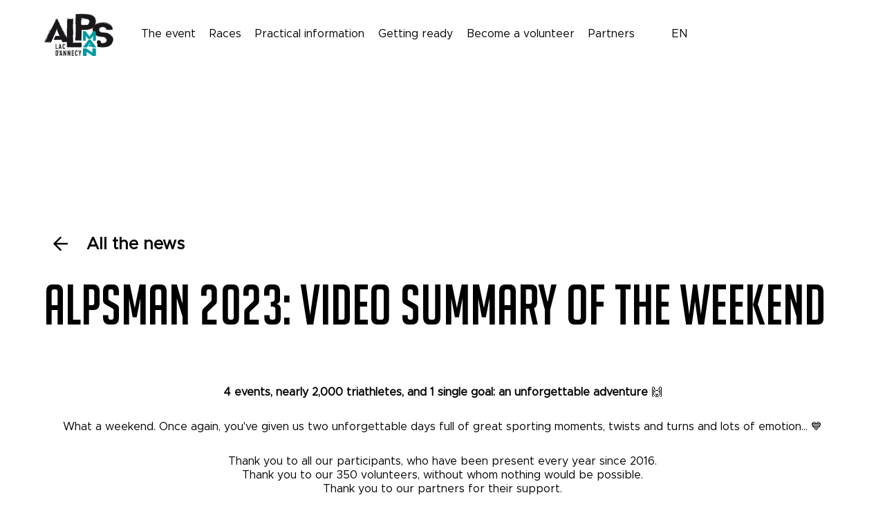

--- FILE ---
content_type: text/html; charset=UTF-8
request_url: https://alps-man.com/en/evenements/alpsman/actualites/alpsman-2023-le-resume-video-du-week-end/
body_size: 104045
content:


<!DOCTYPE html>
<html translate="no" lang="en">

	<head><meta charset="UTF-8"><script>if(navigator.userAgent.match(/MSIE|Internet Explorer/i)||navigator.userAgent.match(/Trident\/7\..*?rv:11/i)){var href=document.location.href;if(!href.match(/[?&]nowprocket/)){if(href.indexOf("?")==-1){if(href.indexOf("#")==-1){document.location.href=href+"?nowprocket=1"}else{document.location.href=href.replace("#","?nowprocket=1#")}}else{if(href.indexOf("#")==-1){document.location.href=href+"&nowprocket=1"}else{document.location.href=href.replace("#","&nowprocket=1#")}}}}</script><script>(()=>{class RocketLazyLoadScripts{constructor(){this.v="2.0.4",this.userEvents=["keydown","keyup","mousedown","mouseup","mousemove","mouseover","mouseout","touchmove","touchstart","touchend","touchcancel","wheel","click","dblclick","input"],this.attributeEvents=["onblur","onclick","oncontextmenu","ondblclick","onfocus","onmousedown","onmouseenter","onmouseleave","onmousemove","onmouseout","onmouseover","onmouseup","onmousewheel","onscroll","onsubmit"]}async t(){this.i(),this.o(),/iP(ad|hone)/.test(navigator.userAgent)&&this.h(),this.u(),this.l(this),this.m(),this.k(this),this.p(this),this._(),await Promise.all([this.R(),this.L()]),this.lastBreath=Date.now(),this.S(this),this.P(),this.D(),this.O(),this.M(),await this.C(this.delayedScripts.normal),await this.C(this.delayedScripts.defer),await this.C(this.delayedScripts.async),await this.T(),await this.F(),await this.j(),await this.A(),window.dispatchEvent(new Event("rocket-allScriptsLoaded")),this.everythingLoaded=!0,this.lastTouchEnd&&await new Promise(t=>setTimeout(t,500-Date.now()+this.lastTouchEnd)),this.I(),this.H(),this.U(),this.W()}i(){this.CSPIssue=sessionStorage.getItem("rocketCSPIssue"),document.addEventListener("securitypolicyviolation",t=>{this.CSPIssue||"script-src-elem"!==t.violatedDirective||"data"!==t.blockedURI||(this.CSPIssue=!0,sessionStorage.setItem("rocketCSPIssue",!0))},{isRocket:!0})}o(){window.addEventListener("pageshow",t=>{this.persisted=t.persisted,this.realWindowLoadedFired=!0},{isRocket:!0}),window.addEventListener("pagehide",()=>{this.onFirstUserAction=null},{isRocket:!0})}h(){let t;function e(e){t=e}window.addEventListener("touchstart",e,{isRocket:!0}),window.addEventListener("touchend",function i(o){o.changedTouches[0]&&t.changedTouches[0]&&Math.abs(o.changedTouches[0].pageX-t.changedTouches[0].pageX)<10&&Math.abs(o.changedTouches[0].pageY-t.changedTouches[0].pageY)<10&&o.timeStamp-t.timeStamp<200&&(window.removeEventListener("touchstart",e,{isRocket:!0}),window.removeEventListener("touchend",i,{isRocket:!0}),"INPUT"===o.target.tagName&&"text"===o.target.type||(o.target.dispatchEvent(new TouchEvent("touchend",{target:o.target,bubbles:!0})),o.target.dispatchEvent(new MouseEvent("mouseover",{target:o.target,bubbles:!0})),o.target.dispatchEvent(new PointerEvent("click",{target:o.target,bubbles:!0,cancelable:!0,detail:1,clientX:o.changedTouches[0].clientX,clientY:o.changedTouches[0].clientY})),event.preventDefault()))},{isRocket:!0})}q(t){this.userActionTriggered||("mousemove"!==t.type||this.firstMousemoveIgnored?"keyup"===t.type||"mouseover"===t.type||"mouseout"===t.type||(this.userActionTriggered=!0,this.onFirstUserAction&&this.onFirstUserAction()):this.firstMousemoveIgnored=!0),"click"===t.type&&t.preventDefault(),t.stopPropagation(),t.stopImmediatePropagation(),"touchstart"===this.lastEvent&&"touchend"===t.type&&(this.lastTouchEnd=Date.now()),"click"===t.type&&(this.lastTouchEnd=0),this.lastEvent=t.type,t.composedPath&&t.composedPath()[0].getRootNode()instanceof ShadowRoot&&(t.rocketTarget=t.composedPath()[0]),this.savedUserEvents.push(t)}u(){this.savedUserEvents=[],this.userEventHandler=this.q.bind(this),this.userEvents.forEach(t=>window.addEventListener(t,this.userEventHandler,{passive:!1,isRocket:!0})),document.addEventListener("visibilitychange",this.userEventHandler,{isRocket:!0})}U(){this.userEvents.forEach(t=>window.removeEventListener(t,this.userEventHandler,{passive:!1,isRocket:!0})),document.removeEventListener("visibilitychange",this.userEventHandler,{isRocket:!0}),this.savedUserEvents.forEach(t=>{(t.rocketTarget||t.target).dispatchEvent(new window[t.constructor.name](t.type,t))})}m(){const t="return false",e=Array.from(this.attributeEvents,t=>"data-rocket-"+t),i="["+this.attributeEvents.join("],[")+"]",o="[data-rocket-"+this.attributeEvents.join("],[data-rocket-")+"]",s=(e,i,o)=>{o&&o!==t&&(e.setAttribute("data-rocket-"+i,o),e["rocket"+i]=new Function("event",o),e.setAttribute(i,t))};new MutationObserver(t=>{for(const n of t)"attributes"===n.type&&(n.attributeName.startsWith("data-rocket-")||this.everythingLoaded?n.attributeName.startsWith("data-rocket-")&&this.everythingLoaded&&this.N(n.target,n.attributeName.substring(12)):s(n.target,n.attributeName,n.target.getAttribute(n.attributeName))),"childList"===n.type&&n.addedNodes.forEach(t=>{if(t.nodeType===Node.ELEMENT_NODE)if(this.everythingLoaded)for(const i of[t,...t.querySelectorAll(o)])for(const t of i.getAttributeNames())e.includes(t)&&this.N(i,t.substring(12));else for(const e of[t,...t.querySelectorAll(i)])for(const t of e.getAttributeNames())this.attributeEvents.includes(t)&&s(e,t,e.getAttribute(t))})}).observe(document,{subtree:!0,childList:!0,attributeFilter:[...this.attributeEvents,...e]})}I(){this.attributeEvents.forEach(t=>{document.querySelectorAll("[data-rocket-"+t+"]").forEach(e=>{this.N(e,t)})})}N(t,e){const i=t.getAttribute("data-rocket-"+e);i&&(t.setAttribute(e,i),t.removeAttribute("data-rocket-"+e))}k(t){Object.defineProperty(HTMLElement.prototype,"onclick",{get(){return this.rocketonclick||null},set(e){this.rocketonclick=e,this.setAttribute(t.everythingLoaded?"onclick":"data-rocket-onclick","this.rocketonclick(event)")}})}S(t){function e(e,i){let o=e[i];e[i]=null,Object.defineProperty(e,i,{get:()=>o,set(s){t.everythingLoaded?o=s:e["rocket"+i]=o=s}})}e(document,"onreadystatechange"),e(window,"onload"),e(window,"onpageshow");try{Object.defineProperty(document,"readyState",{get:()=>t.rocketReadyState,set(e){t.rocketReadyState=e},configurable:!0}),document.readyState="loading"}catch(t){console.log("WPRocket DJE readyState conflict, bypassing")}}l(t){this.originalAddEventListener=EventTarget.prototype.addEventListener,this.originalRemoveEventListener=EventTarget.prototype.removeEventListener,this.savedEventListeners=[],EventTarget.prototype.addEventListener=function(e,i,o){o&&o.isRocket||!t.B(e,this)&&!t.userEvents.includes(e)||t.B(e,this)&&!t.userActionTriggered||e.startsWith("rocket-")||t.everythingLoaded?t.originalAddEventListener.call(this,e,i,o):(t.savedEventListeners.push({target:this,remove:!1,type:e,func:i,options:o}),"mouseenter"!==e&&"mouseleave"!==e||t.originalAddEventListener.call(this,e,t.savedUserEvents.push,o))},EventTarget.prototype.removeEventListener=function(e,i,o){o&&o.isRocket||!t.B(e,this)&&!t.userEvents.includes(e)||t.B(e,this)&&!t.userActionTriggered||e.startsWith("rocket-")||t.everythingLoaded?t.originalRemoveEventListener.call(this,e,i,o):t.savedEventListeners.push({target:this,remove:!0,type:e,func:i,options:o})}}J(t,e){this.savedEventListeners=this.savedEventListeners.filter(i=>{let o=i.type,s=i.target||window;return e!==o||t!==s||(this.B(o,s)&&(i.type="rocket-"+o),this.$(i),!1)})}H(){EventTarget.prototype.addEventListener=this.originalAddEventListener,EventTarget.prototype.removeEventListener=this.originalRemoveEventListener,this.savedEventListeners.forEach(t=>this.$(t))}$(t){t.remove?this.originalRemoveEventListener.call(t.target,t.type,t.func,t.options):this.originalAddEventListener.call(t.target,t.type,t.func,t.options)}p(t){let e;function i(e){return t.everythingLoaded?e:e.split(" ").map(t=>"load"===t||t.startsWith("load.")?"rocket-jquery-load":t).join(" ")}function o(o){function s(e){const s=o.fn[e];o.fn[e]=o.fn.init.prototype[e]=function(){return this[0]===window&&t.userActionTriggered&&("string"==typeof arguments[0]||arguments[0]instanceof String?arguments[0]=i(arguments[0]):"object"==typeof arguments[0]&&Object.keys(arguments[0]).forEach(t=>{const e=arguments[0][t];delete arguments[0][t],arguments[0][i(t)]=e})),s.apply(this,arguments),this}}if(o&&o.fn&&!t.allJQueries.includes(o)){const e={DOMContentLoaded:[],"rocket-DOMContentLoaded":[]};for(const t in e)document.addEventListener(t,()=>{e[t].forEach(t=>t())},{isRocket:!0});o.fn.ready=o.fn.init.prototype.ready=function(i){function s(){parseInt(o.fn.jquery)>2?setTimeout(()=>i.bind(document)(o)):i.bind(document)(o)}return"function"==typeof i&&(t.realDomReadyFired?!t.userActionTriggered||t.fauxDomReadyFired?s():e["rocket-DOMContentLoaded"].push(s):e.DOMContentLoaded.push(s)),o([])},s("on"),s("one"),s("off"),t.allJQueries.push(o)}e=o}t.allJQueries=[],o(window.jQuery),Object.defineProperty(window,"jQuery",{get:()=>e,set(t){o(t)}})}P(){const t=new Map;document.write=document.writeln=function(e){const i=document.currentScript,o=document.createRange(),s=i.parentElement;let n=t.get(i);void 0===n&&(n=i.nextSibling,t.set(i,n));const c=document.createDocumentFragment();o.setStart(c,0),c.appendChild(o.createContextualFragment(e)),s.insertBefore(c,n)}}async R(){return new Promise(t=>{this.userActionTriggered?t():this.onFirstUserAction=t})}async L(){return new Promise(t=>{document.addEventListener("DOMContentLoaded",()=>{this.realDomReadyFired=!0,t()},{isRocket:!0})})}async j(){return this.realWindowLoadedFired?Promise.resolve():new Promise(t=>{window.addEventListener("load",t,{isRocket:!0})})}M(){this.pendingScripts=[];this.scriptsMutationObserver=new MutationObserver(t=>{for(const e of t)e.addedNodes.forEach(t=>{"SCRIPT"!==t.tagName||t.noModule||t.isWPRocket||this.pendingScripts.push({script:t,promise:new Promise(e=>{const i=()=>{const i=this.pendingScripts.findIndex(e=>e.script===t);i>=0&&this.pendingScripts.splice(i,1),e()};t.addEventListener("load",i,{isRocket:!0}),t.addEventListener("error",i,{isRocket:!0}),setTimeout(i,1e3)})})})}),this.scriptsMutationObserver.observe(document,{childList:!0,subtree:!0})}async F(){await this.X(),this.pendingScripts.length?(await this.pendingScripts[0].promise,await this.F()):this.scriptsMutationObserver.disconnect()}D(){this.delayedScripts={normal:[],async:[],defer:[]},document.querySelectorAll("script[type$=rocketlazyloadscript]").forEach(t=>{t.hasAttribute("data-rocket-src")?t.hasAttribute("async")&&!1!==t.async?this.delayedScripts.async.push(t):t.hasAttribute("defer")&&!1!==t.defer||"module"===t.getAttribute("data-rocket-type")?this.delayedScripts.defer.push(t):this.delayedScripts.normal.push(t):this.delayedScripts.normal.push(t)})}async _(){await this.L();let t=[];document.querySelectorAll("script[type$=rocketlazyloadscript][data-rocket-src]").forEach(e=>{let i=e.getAttribute("data-rocket-src");if(i&&!i.startsWith("data:")){i.startsWith("//")&&(i=location.protocol+i);try{const o=new URL(i).origin;o!==location.origin&&t.push({src:o,crossOrigin:e.crossOrigin||"module"===e.getAttribute("data-rocket-type")})}catch(t){}}}),t=[...new Map(t.map(t=>[JSON.stringify(t),t])).values()],this.Y(t,"preconnect")}async G(t){if(await this.K(),!0!==t.noModule||!("noModule"in HTMLScriptElement.prototype))return new Promise(e=>{let i;function o(){(i||t).setAttribute("data-rocket-status","executed"),e()}try{if(navigator.userAgent.includes("Firefox/")||""===navigator.vendor||this.CSPIssue)i=document.createElement("script"),[...t.attributes].forEach(t=>{let e=t.nodeName;"type"!==e&&("data-rocket-type"===e&&(e="type"),"data-rocket-src"===e&&(e="src"),i.setAttribute(e,t.nodeValue))}),t.text&&(i.text=t.text),t.nonce&&(i.nonce=t.nonce),i.hasAttribute("src")?(i.addEventListener("load",o,{isRocket:!0}),i.addEventListener("error",()=>{i.setAttribute("data-rocket-status","failed-network"),e()},{isRocket:!0}),setTimeout(()=>{i.isConnected||e()},1)):(i.text=t.text,o()),i.isWPRocket=!0,t.parentNode.replaceChild(i,t);else{const i=t.getAttribute("data-rocket-type"),s=t.getAttribute("data-rocket-src");i?(t.type=i,t.removeAttribute("data-rocket-type")):t.removeAttribute("type"),t.addEventListener("load",o,{isRocket:!0}),t.addEventListener("error",i=>{this.CSPIssue&&i.target.src.startsWith("data:")?(console.log("WPRocket: CSP fallback activated"),t.removeAttribute("src"),this.G(t).then(e)):(t.setAttribute("data-rocket-status","failed-network"),e())},{isRocket:!0}),s?(t.fetchPriority="high",t.removeAttribute("data-rocket-src"),t.src=s):t.src="data:text/javascript;base64,"+window.btoa(unescape(encodeURIComponent(t.text)))}}catch(i){t.setAttribute("data-rocket-status","failed-transform"),e()}});t.setAttribute("data-rocket-status","skipped")}async C(t){const e=t.shift();return e?(e.isConnected&&await this.G(e),this.C(t)):Promise.resolve()}O(){this.Y([...this.delayedScripts.normal,...this.delayedScripts.defer,...this.delayedScripts.async],"preload")}Y(t,e){this.trash=this.trash||[];let i=!0;var o=document.createDocumentFragment();t.forEach(t=>{const s=t.getAttribute&&t.getAttribute("data-rocket-src")||t.src;if(s&&!s.startsWith("data:")){const n=document.createElement("link");n.href=s,n.rel=e,"preconnect"!==e&&(n.as="script",n.fetchPriority=i?"high":"low"),t.getAttribute&&"module"===t.getAttribute("data-rocket-type")&&(n.crossOrigin=!0),t.crossOrigin&&(n.crossOrigin=t.crossOrigin),t.integrity&&(n.integrity=t.integrity),t.nonce&&(n.nonce=t.nonce),o.appendChild(n),this.trash.push(n),i=!1}}),document.head.appendChild(o)}W(){this.trash.forEach(t=>t.remove())}async T(){try{document.readyState="interactive"}catch(t){}this.fauxDomReadyFired=!0;try{await this.K(),this.J(document,"readystatechange"),document.dispatchEvent(new Event("rocket-readystatechange")),await this.K(),document.rocketonreadystatechange&&document.rocketonreadystatechange(),await this.K(),this.J(document,"DOMContentLoaded"),document.dispatchEvent(new Event("rocket-DOMContentLoaded")),await this.K(),this.J(window,"DOMContentLoaded"),window.dispatchEvent(new Event("rocket-DOMContentLoaded"))}catch(t){console.error(t)}}async A(){try{document.readyState="complete"}catch(t){}try{await this.K(),this.J(document,"readystatechange"),document.dispatchEvent(new Event("rocket-readystatechange")),await this.K(),document.rocketonreadystatechange&&document.rocketonreadystatechange(),await this.K(),this.J(window,"load"),window.dispatchEvent(new Event("rocket-load")),await this.K(),window.rocketonload&&window.rocketonload(),await this.K(),this.allJQueries.forEach(t=>t(window).trigger("rocket-jquery-load")),await this.K(),this.J(window,"pageshow");const t=new Event("rocket-pageshow");t.persisted=this.persisted,window.dispatchEvent(t),await this.K(),window.rocketonpageshow&&window.rocketonpageshow({persisted:this.persisted})}catch(t){console.error(t)}}async K(){Date.now()-this.lastBreath>45&&(await this.X(),this.lastBreath=Date.now())}async X(){return document.hidden?new Promise(t=>setTimeout(t)):new Promise(t=>requestAnimationFrame(t))}B(t,e){return e===document&&"readystatechange"===t||(e===document&&"DOMContentLoaded"===t||(e===window&&"DOMContentLoaded"===t||(e===window&&"load"===t||e===window&&"pageshow"===t)))}static run(){(new RocketLazyLoadScripts).t()}}RocketLazyLoadScripts.run()})();</script>
		
		<meta name="viewport" content="width=device-width, initial-scale=1.0, maximum-scale=1.0, user-scalable=no" />
		<link rel="profile" href="http://gmpg.org/xfn/11">
		<link rel="pingback" href="https://alps-man.com/xmlrpc.php">
		
		<title>AlpsMan 2023: video summary of the weekend - AlpsMan</title>
<meta name='robots' content='max-image-preview:large' />

<!-- Google Tag Manager for WordPress by gtm4wp.com -->
<script data-cfasync="false" data-pagespeed-no-defer>
	var gtm4wp_datalayer_name = "dataLayer";
	var dataLayer = dataLayer || [];
</script>
<!-- End Google Tag Manager for WordPress by gtm4wp.com --><link rel='dns-prefetch' href='//alps-man.com' />
<link rel='dns-prefetch' href='//cdnjs.cloudflare.com' />
<link rel="alternate" title="oEmbed (JSON)" type="application/json+oembed" href="https://alps-man.com/wp-json/oembed/1.0/embed?url=https%3A%2F%2Falps-man.com%2Fevenements%2Falpsman%2Factualites%2Falpsman-2023-le-resume-video-du-week-end%2F" />
<link rel="alternate" title="oEmbed (XML)" type="text/xml+oembed" href="https://alps-man.com/wp-json/oembed/1.0/embed?url=https%3A%2F%2Falps-man.com%2Fevenements%2Falpsman%2Factualites%2Falpsman-2023-le-resume-video-du-week-end%2F&#038;format=xml" />
<style id='wp-img-auto-sizes-contain-inline-css' type='text/css'>
img:is([sizes=auto i],[sizes^="auto," i]){contain-intrinsic-size:3000px 1500px}
/*# sourceURL=wp-img-auto-sizes-contain-inline-css */
</style>
<link data-minify="1" rel='stylesheet' id='cf7ic_style-css' href='https://alps-man.com/wp-content/cache/min/1/wp-content/plugins/contact-form-7-image-captcha/css/cf7ic-style.css?ver=1765815524' media='all' />
<link data-minify="1" rel='stylesheet' id='fontawesome_solid-css' href='https://alps-man.com/wp-content/cache/min/1/wp-content/plugins/walt-wp-framework/assets/fontawesome5/css/solid.css?ver=1729678897' media='' />
<link data-minify="1" rel='stylesheet' id='fontawesome_brands-css' href='https://alps-man.com/wp-content/cache/min/1/wp-content/plugins/walt-wp-framework/assets/fontawesome5/css/brands.css?ver=1729678897' media='' />
<link data-minify="1" rel='stylesheet' id='fontawesome_regular-css' href='https://alps-man.com/wp-content/cache/min/1/wp-content/plugins/walt-wp-framework/assets/fontawesome5/css/regular.css?ver=1729678897' media='' />
<link data-minify="1" rel='stylesheet' id='fontawesome-css' href='https://alps-man.com/wp-content/cache/min/1/wp-content/plugins/walt-wp-framework/assets/fontawesome5/css/fontawesome.css?ver=1729678897' media='' />
<link data-minify="1" rel='stylesheet preload' as='style' id='slick-style-css' href='https://alps-man.com/wp-content/cache/min/1/ajax/libs/slick-carousel/1.8.1/slick.min.css?ver=1729678897' media='all' />
<link data-minify="1" rel='stylesheet' id='animate-css-css' href='https://alps-man.com/wp-content/cache/min/1/ajax/libs/animate.css/3.7.2/animate.css?ver=1729678897' media='all' />
<link data-minify="1" rel='stylesheet' id='scrollbar-style-css' href='https://alps-man.com/wp-content/cache/min/1/ajax/libs/jquery.scrollbar/0.2.11/jquery.scrollbar.min.css?ver=1729678897' media='all' />
<link data-minify="1" rel='stylesheet preload' as='style' id='select2-style-css' href='https://alps-man.com/wp-content/cache/min/1/ajax/libs/select2/4.0.13/css/select2.min.css?ver=1729678897' media='all' />
<link data-minify="1" rel='stylesheet' id='style-css' href='https://alps-man.com/wp-content/cache/background-css/1/alps-man.com/wp-content/cache/min/1/wp-content/uploads/less_cache/lessphp_beddea063bba8cf7f799c19f0efeb9dc90aaff02.css?ver=1729678897&wpr_t=1769380384' media='all' />
<style id='wp-emoji-styles-inline-css' type='text/css'>

	img.wp-smiley, img.emoji {
		display: inline !important;
		border: none !important;
		box-shadow: none !important;
		height: 1em !important;
		width: 1em !important;
		margin: 0 0.07em !important;
		vertical-align: -0.1em !important;
		background: none !important;
		padding: 0 !important;
	}
/*# sourceURL=wp-emoji-styles-inline-css */
</style>
<style id='wp-block-library-inline-css' type='text/css'>
:root{--wp-block-synced-color:#7a00df;--wp-block-synced-color--rgb:122,0,223;--wp-bound-block-color:var(--wp-block-synced-color);--wp-editor-canvas-background:#ddd;--wp-admin-theme-color:#007cba;--wp-admin-theme-color--rgb:0,124,186;--wp-admin-theme-color-darker-10:#006ba1;--wp-admin-theme-color-darker-10--rgb:0,107,160.5;--wp-admin-theme-color-darker-20:#005a87;--wp-admin-theme-color-darker-20--rgb:0,90,135;--wp-admin-border-width-focus:2px}@media (min-resolution:192dpi){:root{--wp-admin-border-width-focus:1.5px}}.wp-element-button{cursor:pointer}:root .has-very-light-gray-background-color{background-color:#eee}:root .has-very-dark-gray-background-color{background-color:#313131}:root .has-very-light-gray-color{color:#eee}:root .has-very-dark-gray-color{color:#313131}:root .has-vivid-green-cyan-to-vivid-cyan-blue-gradient-background{background:linear-gradient(135deg,#00d084,#0693e3)}:root .has-purple-crush-gradient-background{background:linear-gradient(135deg,#34e2e4,#4721fb 50%,#ab1dfe)}:root .has-hazy-dawn-gradient-background{background:linear-gradient(135deg,#faaca8,#dad0ec)}:root .has-subdued-olive-gradient-background{background:linear-gradient(135deg,#fafae1,#67a671)}:root .has-atomic-cream-gradient-background{background:linear-gradient(135deg,#fdd79a,#004a59)}:root .has-nightshade-gradient-background{background:linear-gradient(135deg,#330968,#31cdcf)}:root .has-midnight-gradient-background{background:linear-gradient(135deg,#020381,#2874fc)}:root{--wp--preset--font-size--normal:16px;--wp--preset--font-size--huge:42px}.has-regular-font-size{font-size:1em}.has-larger-font-size{font-size:2.625em}.has-normal-font-size{font-size:var(--wp--preset--font-size--normal)}.has-huge-font-size{font-size:var(--wp--preset--font-size--huge)}.has-text-align-center{text-align:center}.has-text-align-left{text-align:left}.has-text-align-right{text-align:right}.has-fit-text{white-space:nowrap!important}#end-resizable-editor-section{display:none}.aligncenter{clear:both}.items-justified-left{justify-content:flex-start}.items-justified-center{justify-content:center}.items-justified-right{justify-content:flex-end}.items-justified-space-between{justify-content:space-between}.screen-reader-text{border:0;clip-path:inset(50%);height:1px;margin:-1px;overflow:hidden;padding:0;position:absolute;width:1px;word-wrap:normal!important}.screen-reader-text:focus{background-color:#ddd;clip-path:none;color:#444;display:block;font-size:1em;height:auto;left:5px;line-height:normal;padding:15px 23px 14px;text-decoration:none;top:5px;width:auto;z-index:100000}html :where(.has-border-color){border-style:solid}html :where([style*=border-top-color]){border-top-style:solid}html :where([style*=border-right-color]){border-right-style:solid}html :where([style*=border-bottom-color]){border-bottom-style:solid}html :where([style*=border-left-color]){border-left-style:solid}html :where([style*=border-width]){border-style:solid}html :where([style*=border-top-width]){border-top-style:solid}html :where([style*=border-right-width]){border-right-style:solid}html :where([style*=border-bottom-width]){border-bottom-style:solid}html :where([style*=border-left-width]){border-left-style:solid}html :where(img[class*=wp-image-]){height:auto;max-width:100%}:where(figure){margin:0 0 1em}html :where(.is-position-sticky){--wp-admin--admin-bar--position-offset:var(--wp-admin--admin-bar--height,0px)}@media screen and (max-width:600px){html :where(.is-position-sticky){--wp-admin--admin-bar--position-offset:0px}}

/*# sourceURL=wp-block-library-inline-css */
</style><style id='global-styles-inline-css' type='text/css'>
:root{--wp--preset--aspect-ratio--square: 1;--wp--preset--aspect-ratio--4-3: 4/3;--wp--preset--aspect-ratio--3-4: 3/4;--wp--preset--aspect-ratio--3-2: 3/2;--wp--preset--aspect-ratio--2-3: 2/3;--wp--preset--aspect-ratio--16-9: 16/9;--wp--preset--aspect-ratio--9-16: 9/16;--wp--preset--color--black: #000000;--wp--preset--color--cyan-bluish-gray: #abb8c3;--wp--preset--color--white: #ffffff;--wp--preset--color--pale-pink: #f78da7;--wp--preset--color--vivid-red: #cf2e2e;--wp--preset--color--luminous-vivid-orange: #ff6900;--wp--preset--color--luminous-vivid-amber: #fcb900;--wp--preset--color--light-green-cyan: #7bdcb5;--wp--preset--color--vivid-green-cyan: #00d084;--wp--preset--color--pale-cyan-blue: #8ed1fc;--wp--preset--color--vivid-cyan-blue: #0693e3;--wp--preset--color--vivid-purple: #9b51e0;--wp--preset--gradient--vivid-cyan-blue-to-vivid-purple: linear-gradient(135deg,rgb(6,147,227) 0%,rgb(155,81,224) 100%);--wp--preset--gradient--light-green-cyan-to-vivid-green-cyan: linear-gradient(135deg,rgb(122,220,180) 0%,rgb(0,208,130) 100%);--wp--preset--gradient--luminous-vivid-amber-to-luminous-vivid-orange: linear-gradient(135deg,rgb(252,185,0) 0%,rgb(255,105,0) 100%);--wp--preset--gradient--luminous-vivid-orange-to-vivid-red: linear-gradient(135deg,rgb(255,105,0) 0%,rgb(207,46,46) 100%);--wp--preset--gradient--very-light-gray-to-cyan-bluish-gray: linear-gradient(135deg,rgb(238,238,238) 0%,rgb(169,184,195) 100%);--wp--preset--gradient--cool-to-warm-spectrum: linear-gradient(135deg,rgb(74,234,220) 0%,rgb(151,120,209) 20%,rgb(207,42,186) 40%,rgb(238,44,130) 60%,rgb(251,105,98) 80%,rgb(254,248,76) 100%);--wp--preset--gradient--blush-light-purple: linear-gradient(135deg,rgb(255,206,236) 0%,rgb(152,150,240) 100%);--wp--preset--gradient--blush-bordeaux: linear-gradient(135deg,rgb(254,205,165) 0%,rgb(254,45,45) 50%,rgb(107,0,62) 100%);--wp--preset--gradient--luminous-dusk: linear-gradient(135deg,rgb(255,203,112) 0%,rgb(199,81,192) 50%,rgb(65,88,208) 100%);--wp--preset--gradient--pale-ocean: linear-gradient(135deg,rgb(255,245,203) 0%,rgb(182,227,212) 50%,rgb(51,167,181) 100%);--wp--preset--gradient--electric-grass: linear-gradient(135deg,rgb(202,248,128) 0%,rgb(113,206,126) 100%);--wp--preset--gradient--midnight: linear-gradient(135deg,rgb(2,3,129) 0%,rgb(40,116,252) 100%);--wp--preset--font-size--small: 13px;--wp--preset--font-size--medium: 20px;--wp--preset--font-size--large: 36px;--wp--preset--font-size--x-large: 42px;--wp--preset--spacing--20: 0.44rem;--wp--preset--spacing--30: 0.67rem;--wp--preset--spacing--40: 1rem;--wp--preset--spacing--50: 1.5rem;--wp--preset--spacing--60: 2.25rem;--wp--preset--spacing--70: 3.38rem;--wp--preset--spacing--80: 5.06rem;--wp--preset--shadow--natural: 6px 6px 9px rgba(0, 0, 0, 0.2);--wp--preset--shadow--deep: 12px 12px 50px rgba(0, 0, 0, 0.4);--wp--preset--shadow--sharp: 6px 6px 0px rgba(0, 0, 0, 0.2);--wp--preset--shadow--outlined: 6px 6px 0px -3px rgb(255, 255, 255), 6px 6px rgb(0, 0, 0);--wp--preset--shadow--crisp: 6px 6px 0px rgb(0, 0, 0);}:where(.is-layout-flex){gap: 0.5em;}:where(.is-layout-grid){gap: 0.5em;}body .is-layout-flex{display: flex;}.is-layout-flex{flex-wrap: wrap;align-items: center;}.is-layout-flex > :is(*, div){margin: 0;}body .is-layout-grid{display: grid;}.is-layout-grid > :is(*, div){margin: 0;}:where(.wp-block-columns.is-layout-flex){gap: 2em;}:where(.wp-block-columns.is-layout-grid){gap: 2em;}:where(.wp-block-post-template.is-layout-flex){gap: 1.25em;}:where(.wp-block-post-template.is-layout-grid){gap: 1.25em;}.has-black-color{color: var(--wp--preset--color--black) !important;}.has-cyan-bluish-gray-color{color: var(--wp--preset--color--cyan-bluish-gray) !important;}.has-white-color{color: var(--wp--preset--color--white) !important;}.has-pale-pink-color{color: var(--wp--preset--color--pale-pink) !important;}.has-vivid-red-color{color: var(--wp--preset--color--vivid-red) !important;}.has-luminous-vivid-orange-color{color: var(--wp--preset--color--luminous-vivid-orange) !important;}.has-luminous-vivid-amber-color{color: var(--wp--preset--color--luminous-vivid-amber) !important;}.has-light-green-cyan-color{color: var(--wp--preset--color--light-green-cyan) !important;}.has-vivid-green-cyan-color{color: var(--wp--preset--color--vivid-green-cyan) !important;}.has-pale-cyan-blue-color{color: var(--wp--preset--color--pale-cyan-blue) !important;}.has-vivid-cyan-blue-color{color: var(--wp--preset--color--vivid-cyan-blue) !important;}.has-vivid-purple-color{color: var(--wp--preset--color--vivid-purple) !important;}.has-black-background-color{background-color: var(--wp--preset--color--black) !important;}.has-cyan-bluish-gray-background-color{background-color: var(--wp--preset--color--cyan-bluish-gray) !important;}.has-white-background-color{background-color: var(--wp--preset--color--white) !important;}.has-pale-pink-background-color{background-color: var(--wp--preset--color--pale-pink) !important;}.has-vivid-red-background-color{background-color: var(--wp--preset--color--vivid-red) !important;}.has-luminous-vivid-orange-background-color{background-color: var(--wp--preset--color--luminous-vivid-orange) !important;}.has-luminous-vivid-amber-background-color{background-color: var(--wp--preset--color--luminous-vivid-amber) !important;}.has-light-green-cyan-background-color{background-color: var(--wp--preset--color--light-green-cyan) !important;}.has-vivid-green-cyan-background-color{background-color: var(--wp--preset--color--vivid-green-cyan) !important;}.has-pale-cyan-blue-background-color{background-color: var(--wp--preset--color--pale-cyan-blue) !important;}.has-vivid-cyan-blue-background-color{background-color: var(--wp--preset--color--vivid-cyan-blue) !important;}.has-vivid-purple-background-color{background-color: var(--wp--preset--color--vivid-purple) !important;}.has-black-border-color{border-color: var(--wp--preset--color--black) !important;}.has-cyan-bluish-gray-border-color{border-color: var(--wp--preset--color--cyan-bluish-gray) !important;}.has-white-border-color{border-color: var(--wp--preset--color--white) !important;}.has-pale-pink-border-color{border-color: var(--wp--preset--color--pale-pink) !important;}.has-vivid-red-border-color{border-color: var(--wp--preset--color--vivid-red) !important;}.has-luminous-vivid-orange-border-color{border-color: var(--wp--preset--color--luminous-vivid-orange) !important;}.has-luminous-vivid-amber-border-color{border-color: var(--wp--preset--color--luminous-vivid-amber) !important;}.has-light-green-cyan-border-color{border-color: var(--wp--preset--color--light-green-cyan) !important;}.has-vivid-green-cyan-border-color{border-color: var(--wp--preset--color--vivid-green-cyan) !important;}.has-pale-cyan-blue-border-color{border-color: var(--wp--preset--color--pale-cyan-blue) !important;}.has-vivid-cyan-blue-border-color{border-color: var(--wp--preset--color--vivid-cyan-blue) !important;}.has-vivid-purple-border-color{border-color: var(--wp--preset--color--vivid-purple) !important;}.has-vivid-cyan-blue-to-vivid-purple-gradient-background{background: var(--wp--preset--gradient--vivid-cyan-blue-to-vivid-purple) !important;}.has-light-green-cyan-to-vivid-green-cyan-gradient-background{background: var(--wp--preset--gradient--light-green-cyan-to-vivid-green-cyan) !important;}.has-luminous-vivid-amber-to-luminous-vivid-orange-gradient-background{background: var(--wp--preset--gradient--luminous-vivid-amber-to-luminous-vivid-orange) !important;}.has-luminous-vivid-orange-to-vivid-red-gradient-background{background: var(--wp--preset--gradient--luminous-vivid-orange-to-vivid-red) !important;}.has-very-light-gray-to-cyan-bluish-gray-gradient-background{background: var(--wp--preset--gradient--very-light-gray-to-cyan-bluish-gray) !important;}.has-cool-to-warm-spectrum-gradient-background{background: var(--wp--preset--gradient--cool-to-warm-spectrum) !important;}.has-blush-light-purple-gradient-background{background: var(--wp--preset--gradient--blush-light-purple) !important;}.has-blush-bordeaux-gradient-background{background: var(--wp--preset--gradient--blush-bordeaux) !important;}.has-luminous-dusk-gradient-background{background: var(--wp--preset--gradient--luminous-dusk) !important;}.has-pale-ocean-gradient-background{background: var(--wp--preset--gradient--pale-ocean) !important;}.has-electric-grass-gradient-background{background: var(--wp--preset--gradient--electric-grass) !important;}.has-midnight-gradient-background{background: var(--wp--preset--gradient--midnight) !important;}.has-small-font-size{font-size: var(--wp--preset--font-size--small) !important;}.has-medium-font-size{font-size: var(--wp--preset--font-size--medium) !important;}.has-large-font-size{font-size: var(--wp--preset--font-size--large) !important;}.has-x-large-font-size{font-size: var(--wp--preset--font-size--x-large) !important;}
/*# sourceURL=global-styles-inline-css */
</style>

<style id='classic-theme-styles-inline-css' type='text/css'>
/*! This file is auto-generated */
.wp-block-button__link{color:#fff;background-color:#32373c;border-radius:9999px;box-shadow:none;text-decoration:none;padding:calc(.667em + 2px) calc(1.333em + 2px);font-size:1.125em}.wp-block-file__button{background:#32373c;color:#fff;text-decoration:none}
/*# sourceURL=/wp-includes/css/classic-themes.min.css */
</style>
<link data-minify="1" rel='stylesheet' id='weglot-css-css' href='https://alps-man.com/wp-content/cache/background-css/1/alps-man.com/wp-content/cache/min/1/wp-content/plugins/weglot/dist/css/front-css.css?ver=1729678897&wpr_t=1769380384' media='all' />
<link data-minify="1" rel='stylesheet' id='new-flag-css-css' href='https://alps-man.com/wp-content/cache/background-css/1/alps-man.com/wp-content/cache/min/1/wp-content/plugins/weglot/dist/css/new-flags.css?ver=1749199805&wpr_t=1769380384' media='all' />
<script type="text/javascript" src="https://alps-man.com/wp-content/themes/Client-Sport-premium/assets/js/libs/modernizr-3.6.min.js" id="modernizr-js"></script>
<script data-minify="1" type="text/javascript" src="https://alps-man.com/wp-content/cache/min/1/wp-content/plugins/weglot/dist/front-js.js?ver=1729678897" id="wp-weglot-js-js"></script>
<script type="text/javascript" src="https://alps-man.com/wp-content/themes/Client-Sport-premium/assets/js/libs/jquery-3.0.0.min.js" id="jquery-js"></script>
<script data-minify="1" type="text/javascript" defer src="https://alps-man.com/wp-content/cache/min/1/ajax/libs/slick-carousel/1.8.1/slick.min.js?ver=1729678897" id="slick-js"></script>
<script data-minify="1" type="text/javascript" src="https://alps-man.com/wp-content/cache/min/1/ajax/libs/wow/1.1.2/wow.js?ver=1729678897" id="wow-js"></script>
<script data-minify="1" type="text/javascript" src="https://alps-man.com/wp-content/cache/min/1/ajax/libs/jquery.scrollbar/0.2.11/jquery.scrollbar.min.js?ver=1729678898" id="scrollbar-js"></script>
<script data-minify="1" type="text/javascript" defer src="https://alps-man.com/wp-content/cache/min/1/ajax/libs/select2/4.0.13/js/select2.min.js?ver=1729678898" id="select2-js"></script>
<script data-minify="1" type="text/javascript" src="https://alps-man.com/wp-content/cache/min/1/ajax/libs/sticky-kit/1.1.3/sticky-kit.min.js?ver=1729678898" id="sticky-kit-js"></script>
<script data-minify="1" type="text/javascript" src="https://alps-man.com/wp-content/cache/min/1/wp-content/themes/Client-Sport-premium/assets/js/function.js?ver=1729678898" id="function-js"></script>
<script type="text/javascript" id="script-js-extra">
/* <![CDATA[ */
var ajaxurl = ["https://alps-man.com/wp-admin/admin-ajax.php"];
//# sourceURL=script-js-extra
/* ]]> */
</script>
<script data-minify="1" type="text/javascript" src="https://alps-man.com/wp-content/cache/min/1/wp-content/themes/Client-Sport-premium/assets/js/script.js?ver=1729678898" id="script-js"></script>
<link rel="https://api.w.org/" href="https://alps-man.com/wp-json/" /><link rel="alternate" title="JSON" type="application/json" href="https://alps-man.com/wp-json/wp/v2/actualites/4078" />
<!-- Google Tag Manager for WordPress by gtm4wp.com -->
<!-- GTM Container placement set to manual -->
<script data-cfasync="false" data-pagespeed-no-defer type="text/javascript">
	var dataLayer_content = {"pagePostType":"actualites","pagePostType2":"single-actualites","pagePostAuthor":"adm_sp"};
	dataLayer.push( dataLayer_content );
</script>
<script data-cfasync="false" data-pagespeed-no-defer type="text/javascript">
(function(w,d,s,l,i){w[l]=w[l]||[];w[l].push({'gtm.start':
new Date().getTime(),event:'gtm.js'});var f=d.getElementsByTagName(s)[0],
j=d.createElement(s),dl=l!='dataLayer'?'&l='+l:'';j.async=true;j.src=
'//www.googletagmanager.com/gtm.js?id='+i+dl;f.parentNode.insertBefore(j,f);
})(window,document,'script','dataLayer','GTM-NSVFZX5');
</script>
<!-- End Google Tag Manager for WordPress by gtm4wp.com -->
<meta name="google" content="notranslate"/>
<link rel="alternate" href="https://alps-man.com/evenements/alpsman/actualites/alpsman-2023-le-resume-video-du-week-end/" hreflang="fr"/>
<link rel="alternate" href="https://alps-man.com/en/evenements/alpsman/actualites/alpsman-2023-le-resume-video-du-week-end/" hreflang="en"/>
<script type="application/json" id="weglot-data">{"website":"https:\/\/alps-man.com","uid":"a6ef73d234","project_slug":"alpsman","language_from":"fr","language_from_custom_flag":null,"language_from_custom_name":null,"excluded_paths":[],"excluded_blocks":[],"custom_settings":{"button_style":{"is_dropdown":true,"with_flags":true,"flag_type":"circle","with_name":true,"custom_css":"","full_name":false},"translate_email":false,"translate_search":false,"translate_amp":false,"switchers":[{"templates":{"name":"default","hash":"095ffb8d22f66be52959023fa4eeb71a05f20f73"},"location":[],"style":{"with_flags":true,"flag_type":"circle","with_name":true,"full_name":false,"is_dropdown":true}}]},"pending_translation_enabled":false,"curl_ssl_check_enabled":true,"custom_css":null,"languages":[{"language_to":"en","custom_code":null,"custom_name":null,"custom_local_name":null,"provider":null,"enabled":true,"automatic_translation_enabled":true,"deleted_at":null,"connect_host_destination":null,"custom_flag":null}],"organization_slug":"w-0778bd79c1","api_domain":"cdn-api-weglot.com","current_language":"en","switcher_links":{"fr":"https:\/\/alps-man.com\/evenements\/alpsman\/actualites\/alpsman-2023-le-resume-video-du-week-end\/","en":"https:\/\/alps-man.com\/en\/evenements\/alpsman\/actualites\/alpsman-2023-le-resume-video-du-week-end\/"},"original_path":"\/evenements\/alpsman\/actualites\/alpsman-2023-le-resume-video-du-week-end\/"}</script><!-- Analytics by WP Statistics - https://wp-statistics.com -->
<link rel="icon" href="https://alps-man.com/wp-content/uploads/2022/09/cropped-logo-alpsman--32x32.gif" sizes="32x32" />
<link rel="icon" href="https://alps-man.com/wp-content/uploads/2022/09/cropped-logo-alpsman--192x192.gif" sizes="192x192" />
<link rel="apple-touch-icon" href="https://alps-man.com/wp-content/uploads/2022/09/cropped-logo-alpsman--180x180.gif" />
<meta name="msapplication-TileImage" content="https://alps-man.com/wp-content/uploads/2022/09/cropped-logo-alpsman--270x270.gif" />
<noscript><style id="rocket-lazyload-nojs-css">.rll-youtube-player, [data-lazy-src]{display:none !important;}</style></noscript>
		
		<link rel="preconnect" href="https://fonts.gstatic.com"><link href="https://fonts.googleapis.com/css2?family=Playfair+Display:wght@400;700&display=swap" rel="stylesheet"><link href="https://fonts.googleapis.com/css2?family=Open+Sans:wght@400;700&display=swap" rel="stylesheet">
		<script type="rocketlazyloadscript" data-rocket-type="text/javascript">
		var tag = document.createElement('script');
		tag.src = "https://www.youtube.com/iframe_api";
		var firstScriptTag = document.getElementsByTagName('script')[0];
		firstScriptTag.parentNode.insertBefore(tag, firstScriptTag);
		</script>
	<style id="wpr-lazyload-bg-container"></style><style id="wpr-lazyload-bg-exclusion"></style>
<noscript>
<style id="wpr-lazyload-bg-nostyle">.demo_navigation{--wpr-bg-f9ff2e35-6c95-4da6-aa9d-394315165f52: url('https://alps-man.com/wp-content/themes/Client-Sport-premium/app/theme/demo/mountains.jpg');}.country-selector.weglot-dropdown .wgcurrent:after{--wpr-bg-d95f3538-6375-4948-ad21-7ed4e48cf436: url('https://alps-man.com/wp-content/plugins/weglot/dist/images/wgarrowdown.png');}.weglot-flags>a:before,.weglot-flags>span.wglanguage-name:before{--wpr-bg-514e4e74-51bc-48d4-a773-84558126a46d: url('https://alps-man.com/wp-content/plugins/weglot/dist/images/rect_mate.png');}.weglot-flags.flag-1>a:before,.weglot-flags.flag-1>span:before{--wpr-bg-1c7a36ed-05cc-40b8-8abd-8c07370aaba1: url('https://alps-man.com/wp-content/plugins/weglot/dist/images/rect_bright.png');}.weglot-flags.flag-2>a:before,.weglot-flags.flag-2>span:before{--wpr-bg-55b0a637-3e4b-42a5-b12f-0e4e602cff06: url('https://alps-man.com/wp-content/plugins/weglot/dist/images/square_flag.png');}.weglot-flags.flag-3 a:before,.weglot-flags.flag-3 span:before{--wpr-bg-da78d3ce-c991-45a1-babb-166501fc3061: url('https://alps-man.com/wp-content/plugins/weglot/dist/images/circular_flag.png');}.weglot-flags.flag-3.wg-af>a:before,.weglot-flags.flag-3.wg-af>span:before{--wpr-bg-88f56130-f930-47cf-8e92-c5a23a9a8fc5: url('https://cdn.weglot.com/flags/circle/za.svg');}.weglot-flags.flag-2.wg-af>a:before,.weglot-flags.flag-2.wg-af>span:before{--wpr-bg-8255db8c-38ec-4a47-9d3c-eae65b1d91c0: url('https://cdn.weglot.com/flags/square/za.svg');}.weglot-flags.flag-1.wg-af>a:before,.weglot-flags.flag-1.wg-af>span:before{--wpr-bg-10f67c40-da2f-4c4b-971d-b03d9833ad44: url('https://cdn.weglot.com/flags/shiny/za.svg');}.weglot-flags.flag-0.wg-af>a:before,.weglot-flags.flag-0.wg-af>span:before{--wpr-bg-e7426011-8529-440d-ba87-7a13f1f5a366: url('https://cdn.weglot.com/flags/rectangle_mat/za.svg');}.weglot-flags.flag-3.wg-xh>a:before,.weglot-flags.flag-3.wg-xh>span:before{--wpr-bg-28011d88-7917-4664-b0b4-7a3ff22827cd: url('https://cdn.weglot.com/flags/circle/za.svg');}.weglot-flags.flag-2.wg-xh>a:before,.weglot-flags.flag-2.wg-xh>span:before{--wpr-bg-8ac9aa3d-6f64-49e7-9943-a60383d018f2: url('https://cdn.weglot.com/flags/square/za.svg');}.weglot-flags.flag-1.wg-xh>a:before,.weglot-flags.flag-1.wg-xh>span:before{--wpr-bg-b0a4096c-3b5f-433e-9bc1-1b3384ad3308: url('https://cdn.weglot.com/flags/shiny/za.svg');}.weglot-flags.flag-0.wg-xh>a:before,.weglot-flags.flag-0.wg-xh>span:before{--wpr-bg-123326b7-99d4-4ab5-a3cb-e687d3619bf8: url('https://cdn.weglot.com/flags/rectangle_mat/za.svg');}.weglot-flags.flag-3.wg-zu>a:before,.weglot-flags.flag-3.wg-zu>span:before{--wpr-bg-927e64d7-5acc-466d-bca0-de8af79daf0c: url('https://cdn.weglot.com/flags/circle/za.svg');}.weglot-flags.flag-2.wg-zu>a:before,.weglot-flags.flag-2.wg-zu>span:before{--wpr-bg-9eea2c84-d4e1-4b48-89a9-501033b4a0e2: url('https://cdn.weglot.com/flags/square/za.svg');}.weglot-flags.flag-1.wg-zu>a:before,.weglot-flags.flag-1.wg-zu>span:before{--wpr-bg-a92d23be-a00d-4902-b2b6-d9377773cacd: url('https://cdn.weglot.com/flags/shiny/za.svg');}.weglot-flags.flag-0.wg-zu>a:before,.weglot-flags.flag-0.wg-zu>span:before{--wpr-bg-fb0a646b-ec12-4777-ae31-6e879baa3ecf: url('https://cdn.weglot.com/flags/rectangle_mat/za.svg');}.weglot-flags.flag-3.wg-am>a:before,.weglot-flags.flag-3.wg-am>span:before{--wpr-bg-d6236a9e-7014-4aef-98a1-592ac9a3f974: url('https://cdn.weglot.com/flags/circle/et.svg');}.weglot-flags.flag-2.wg-am>a:before,.weglot-flags.flag-2.wg-am>span:before{--wpr-bg-147aec03-188d-48f3-a34c-fba2815d8c7f: url('https://cdn.weglot.com/flags/square/et.svg');}.weglot-flags.flag-1.wg-am>a:before,.weglot-flags.flag-1.wg-am>span:before{--wpr-bg-96bf9941-1e38-46bc-89b1-e03f5a2556e4: url('https://cdn.weglot.com/flags/shiny/et.svg');}.weglot-flags.flag-0.wg-am>a:before,.weglot-flags.flag-0.wg-am>span:before{--wpr-bg-d4f19a6a-ce2e-4d36-8cb1-28441feb8ffd: url('https://cdn.weglot.com/flags/rectangle_mat/et.svg');}.weglot-flags.flag-3.wg-ar>a:before,.weglot-flags.flag-3.wg-ar>span:before{--wpr-bg-c0ee46b9-54d3-41be-b796-7c823cd2e333: url('https://cdn.weglot.com/flags/circle/sa.svg');}.weglot-flags.flag-2.wg-ar>a:before,.weglot-flags.flag-2.wg-ar>span:before{--wpr-bg-fa0a8a85-cde9-4412-abd0-9b8e4fc39c6d: url('https://cdn.weglot.com/flags/square/sa.svg');}.weglot-flags.flag-1.wg-ar>a:before,.weglot-flags.flag-1.wg-ar>span:before{--wpr-bg-e12ead10-7057-4a38-9bdd-78f6fc6876fb: url('https://cdn.weglot.com/flags/shiny/sa.svg');}.weglot-flags.flag-0.wg-ar>a:before,.weglot-flags.flag-0.wg-ar>span:before{--wpr-bg-2ef9731f-a204-432e-a0d3-79ed18b8a155: url('https://cdn.weglot.com/flags/rectangle_mat/sa.svg');}.weglot-flags.flag-3.wg-az>a:before,.weglot-flags.flag-3.wg-az>span:before{--wpr-bg-2f408511-b6f4-4df3-ae4a-c20f87bad109: url('https://cdn.weglot.com/flags/circle/az.svg');}.weglot-flags.flag-2.wg-az>a:before,.weglot-flags.flag-2.wg-az>span:before{--wpr-bg-44e7a431-e905-4add-be25-6a8314ca3275: url('https://cdn.weglot.com/flags/square/az.svg');}.weglot-flags.flag-1.wg-az>a:before,.weglot-flags.flag-1.wg-az>span:before{--wpr-bg-a4f9e171-8264-402b-8e66-abb6f16f6b3b: url('https://cdn.weglot.com/flags/shiny/az.svg');}.weglot-flags.flag-0.wg-az>a:before,.weglot-flags.flag-0.wg-az>span:before{--wpr-bg-828c7549-7e80-4142-8446-d9c0994615bd: url('https://cdn.weglot.com/flags/rectangle_mat/az.svg');}.weglot-flags.flag-3.wg-ba>a:before,.weglot-flags.flag-3.wg-ba>span:before{--wpr-bg-9dbacd35-414d-40b6-b449-80b24c719f28: url('https://cdn.weglot.com/flags/circle/ru.svg');}.weglot-flags.flag-2.wg-ba>a:before,.weglot-flags.flag-2.wg-ba>span:before{--wpr-bg-4cbd8afe-626f-487d-a5b4-e91e54eb9370: url('https://cdn.weglot.com/flags/square/ru.svg');}.weglot-flags.flag-1.wg-ba>a:before,.weglot-flags.flag-1.wg-ba>span:before{--wpr-bg-fd9cb995-10c8-4855-9914-ceb8e097b72e: url('https://cdn.weglot.com/flags/shiny/ru.svg');}.weglot-flags.flag-0.wg-ba>a:before,.weglot-flags.flag-0.wg-ba>span:before{--wpr-bg-b71f905b-7e2c-467a-820d-5ba3ac9a7107: url('https://cdn.weglot.com/flags/rectangle_mat/ru.svg');}.weglot-flags.flag-3.wg-ru>a:before,.weglot-flags.flag-3.wg-ru>span:before{--wpr-bg-fa3460cb-1097-4846-b399-877d93c0f76f: url('https://cdn.weglot.com/flags/circle/ru.svg');}.weglot-flags.flag-2.wg-ru>a:before,.weglot-flags.flag-2.wg-ru>span:before{--wpr-bg-e396d59d-29bd-4c61-af44-a9af074867f2: url('https://cdn.weglot.com/flags/square/ru.svg');}.weglot-flags.flag-1.wg-ru>a:before,.weglot-flags.flag-1.wg-ru>span:before{--wpr-bg-ad5cf200-67b3-4c0a-ab10-0cd168a53f90: url('https://cdn.weglot.com/flags/shiny/ru.svg');}.weglot-flags.flag-0.wg-ru>a:before,.weglot-flags.flag-0.wg-ru>span:before{--wpr-bg-b196a75d-771d-4d40-b5db-c2f9491fae00: url('https://cdn.weglot.com/flags/rectangle_mat/ru.svg');}.weglot-flags.flag-3.wg-be>a:before,.weglot-flags.flag-3.wg-be>span:before{--wpr-bg-5e192ba2-1454-49e2-836d-d20cc917dace: url('https://cdn.weglot.com/flags/circle/by.svg');}.weglot-flags.flag-2.wg-be>a:before,.weglot-flags.flag-2.wg-be>span:before{--wpr-bg-4c85358e-6462-4006-9a56-fabc211d7997: url('https://cdn.weglot.com/flags/square/by.svg');}.weglot-flags.flag-1.wg-be>a:before,.weglot-flags.flag-1.wg-be>span:before{--wpr-bg-27bb67e6-de9f-4dfd-8d7a-c5b0f24ace50: url('https://cdn.weglot.com/flags/shiny/by.svg');}.weglot-flags.flag-0.wg-be>a:before,.weglot-flags.flag-0.wg-be>span:before{--wpr-bg-ecc5ac70-41bf-4234-8f39-9a95c66a7c18: url('https://cdn.weglot.com/flags/rectangle_mat/by.svg');}.weglot-flags.flag-3.wg-bg>a:before,.weglot-flags.flag-3.wg-bg>span:before{--wpr-bg-9f9d3a6a-6461-43d0-ac4c-286b5624a38a: url('https://cdn.weglot.com/flags/circle/bg.svg');}.weglot-flags.flag-2.wg-bg>a:before,.weglot-flags.flag-2.wg-bg>span:before{--wpr-bg-06175efb-7687-4ce8-a37c-46eafa0049cd: url('https://cdn.weglot.com/flags/square/bg.svg');}.weglot-flags.flag-1.wg-bg>a:before,.weglot-flags.flag-1.wg-bg>span:before{--wpr-bg-8c31eda6-7b50-41f3-bd3e-5a6e74b27c61: url('https://cdn.weglot.com/flags/shiny/bg.svg');}.weglot-flags.flag-0.wg-bg>a:before,.weglot-flags.flag-0.wg-bg>span:before{--wpr-bg-6b9f8802-23bb-483e-8550-00747723836a: url('https://cdn.weglot.com/flags/rectangle_mat/bg.svg');}.weglot-flags.flag-3.wg-bn>a:before,.weglot-flags.flag-3.wg-bn>span:before{--wpr-bg-ce96fe13-aa64-41ab-b47b-481044fbaed5: url('https://cdn.weglot.com/flags/circle/bd.svg');}.weglot-flags.flag-2.wg-bn>a:before,.weglot-flags.flag-2.wg-bn>span:before{--wpr-bg-4a091787-7c09-4f66-b7c3-9f702e43282e: url('https://cdn.weglot.com/flags/square/bd.svg');}.weglot-flags.flag-1.wg-bn>a:before,.weglot-flags.flag-1.wg-bn>span:before{--wpr-bg-330bc055-2503-4bcf-b7cb-5860e52eff41: url('https://cdn.weglot.com/flags/shiny/bd.svg');}.weglot-flags.flag-0.wg-bn>a:before,.weglot-flags.flag-0.wg-bn>span:before{--wpr-bg-bd076e3a-50fe-469e-899f-cfd11f7f0384: url('https://cdn.weglot.com/flags/rectangle_mat/bd.svg');}.weglot-flags.flag-3.wg-br>a:before,.weglot-flags.flag-3.wg-br>span:before{--wpr-bg-b0c87835-fd62-4c59-a526-f9d17301037f: url('https://cdn.weglot.com/flags/circle/br.svg');}.weglot-flags.flag-2.wg-br>a:before,.weglot-flags.flag-2.wg-br>span:before{--wpr-bg-f2a0de85-0f4d-42f5-9272-c7fb77f38282: url('https://cdn.weglot.com/flags/square/br.svg');}.weglot-flags.flag-1.wg-br>a:before,.weglot-flags.flag-1.wg-br>span:before{--wpr-bg-5cb6ad63-adbb-494a-a97b-bde917dbd971: url('https://cdn.weglot.com/flags/shiny/br.svg');}.weglot-flags.flag-0.wg-br>a:before,.weglot-flags.flag-0.wg-br>span:before{--wpr-bg-506372ff-7d72-4f69-ba76-4be73b39f05c: url('https://cdn.weglot.com/flags/rectangle_mat/br.svg');}.weglot-flags.flag-3.wg-pt-br>a:before,.weglot-flags.flag-3.wg-pt-br>span:before{--wpr-bg-8f712134-b7f8-42e0-95ca-f7542ea2a3f8: url('https://cdn.weglot.com/flags/circle/br.svg');}.weglot-flags.flag-2.wg-pt-br>a:before,.weglot-flags.flag-2.wg-pt-br>span:before{--wpr-bg-b5952842-0aec-4ccd-aff0-874bb19f50a4: url('https://cdn.weglot.com/flags/square/br.svg');}.weglot-flags.flag-1.wg-pt-br>a:before,.weglot-flags.flag-1.wg-pt-br>span:before{--wpr-bg-64226f75-1926-4944-85b4-4bc914069863: url('https://cdn.weglot.com/flags/shiny/br.svg');}.weglot-flags.flag-0.wg-pt-br>a:before,.weglot-flags.flag-0.wg-pt-br>span:before{--wpr-bg-ee7d89c2-d428-4a55-999c-a127ab4aee76: url('https://cdn.weglot.com/flags/rectangle_mat/br.svg');}.weglot-flags.flag-3.wg-bs>a:before,.weglot-flags.flag-3.wg-bs>span:before{--wpr-bg-6b76d546-8bf8-4494-bfac-5124f9a84b0f: url('https://cdn.weglot.com/flags/circle/ba.svg');}.weglot-flags.flag-2.wg-bs>a:before,.weglot-flags.flag-2.wg-bs>span:before{--wpr-bg-ffa26309-6dc5-4563-90a5-8b8c7ae2cd02: url('https://cdn.weglot.com/flags/square/ba.svg');}.weglot-flags.flag-1.wg-bs>a:before,.weglot-flags.flag-1.wg-bs>span:before{--wpr-bg-cb0d96aa-d55c-403d-a8a5-3ca31596ef33: url('https://cdn.weglot.com/flags/shiny/ba.svg');}.weglot-flags.flag-0.wg-bs>a:before,.weglot-flags.flag-0.wg-bs>span:before{--wpr-bg-c60b9ec5-fd61-464f-b778-10675183afaa: url('https://cdn.weglot.com/flags/rectangle_mat/ba.svg');}.weglot-flags.flag-3.wg-ca>a:before,.weglot-flags.flag-3.wg-ca>span:before{--wpr-bg-d6e55af1-f259-4ccd-a2b5-51390290b541: url('https://cdn.weglot.com/flags/circle/es-ca.svg');}.weglot-flags.flag-2.wg-ca>a:before,.weglot-flags.flag-2.wg-ca>span:before{--wpr-bg-e0f4e0b0-7a41-4188-9f0e-ba644748a7f1: url('https://cdn.weglot.com/flags/square/es-ca.svg');}.weglot-flags.flag-1.wg-ca>a:before,.weglot-flags.flag-1.wg-ca>span:before{--wpr-bg-6c5cbf38-b719-46ac-b9f4-85663897aaf1: url('https://cdn.weglot.com/flags/shiny/es-ca.svg');}.weglot-flags.flag-0.wg-ca>a:before,.weglot-flags.flag-0.wg-ca>span:before{--wpr-bg-b15b168d-8a1a-4121-972e-f3f1495b4b37: url('https://cdn.weglot.com/flags/rectangle_mat/es-ca.svg');}.weglot-flags.flag-3.wg-co>a:before,.weglot-flags.flag-3.wg-co>span:before{--wpr-bg-09556bfd-a498-4eb2-a3fe-386126e72550: url('https://cdn.weglot.com/flags/circle/co.svg');}.weglot-flags.flag-2.wg-co>a:before,.weglot-flags.flag-2.wg-co>span:before{--wpr-bg-d2b6ed65-61a0-4f70-a18a-03d960667a4d: url('https://cdn.weglot.com/flags/square/co.svg');}.weglot-flags.flag-1.wg-co>a:before,.weglot-flags.flag-1.wg-co>span:before{--wpr-bg-e05c7a64-c30f-427c-b4b0-f6efa4da3fab: url('https://cdn.weglot.com/flags/shiny/co.svg');}.weglot-flags.flag-0.wg-co>a:before,.weglot-flags.flag-0.wg-co>span:before{--wpr-bg-b1ec910c-86d1-4708-808e-acad09df93fe: url('https://cdn.weglot.com/flags/rectangle_mat/co.svg');}.weglot-flags.flag-3.wg-cs>a:before,.weglot-flags.flag-3.wg-cs>span:before{--wpr-bg-bb83c950-0593-433a-89a6-9c030d4d46ae: url('https://cdn.weglot.com/flags/circle/cz.svg');}.weglot-flags.flag-2.wg-cs>a:before,.weglot-flags.flag-2.wg-cs>span:before{--wpr-bg-810df8cc-697a-4a02-b137-5bb7d5ee90d2: url('https://cdn.weglot.com/flags/square/cz.svg');}.weglot-flags.flag-1.wg-cs>a:before,.weglot-flags.flag-1.wg-cs>span:before{--wpr-bg-6e451540-37eb-4bc2-91e7-9830a27edb2d: url('https://cdn.weglot.com/flags/shiny/cz.svg');}.weglot-flags.flag-0.wg-cs>a:before,.weglot-flags.flag-0.wg-cs>span:before{--wpr-bg-c718c3cf-bd13-4488-8803-0fac86521ed2: url('https://cdn.weglot.com/flags/rectangle_mat/cz.svg');}.weglot-flags.flag-3.wg-cy>a:before,.weglot-flags.flag-3.wg-cy>span:before{--wpr-bg-48ef697f-bc09-40cd-9aac-0127c0f58578: url('https://cdn.weglot.com/flags/circle/gb-wls.svg');}.weglot-flags.flag-2.wg-cy>a:before,.weglot-flags.flag-2.wg-cy>span:before{--wpr-bg-de2d0707-9ea8-47d8-a262-df1a311e76bd: url('https://cdn.weglot.com/flags/square/gb-wls.svg');}.weglot-flags.flag-1.wg-cy>a:before,.weglot-flags.flag-1.wg-cy>span:before{--wpr-bg-4c9a7c53-e037-43fa-ba87-11830b076ca8: url('https://cdn.weglot.com/flags/shiny/gb-wls.svg');}.weglot-flags.flag-0.wg-cy>a:before,.weglot-flags.flag-0.wg-cy>span:before{--wpr-bg-65df2be8-3368-431f-b66f-ecb7b654af4c: url('https://cdn.weglot.com/flags/rectangle_mat/gb-wls.svg');}.weglot-flags.flag-3.wg-da>a:before,.weglot-flags.flag-3.wg-da>span:before{--wpr-bg-6bf8c098-6a62-42c7-98db-29fa01776cd2: url('https://cdn.weglot.com/flags/circle/dk.svg');}.weglot-flags.flag-2.wg-da>a:before,.weglot-flags.flag-2.wg-da>span:before{--wpr-bg-da6464ab-c8eb-4241-aaf2-f284bd2f86e3: url('https://cdn.weglot.com/flags/square/dk.svg');}.weglot-flags.flag-1.wg-da>a:before,.weglot-flags.flag-1.wg-da>span:before{--wpr-bg-31b9ba6a-5009-44eb-af43-558666516145: url('https://cdn.weglot.com/flags/shiny/dk.svg');}.weglot-flags.flag-0.wg-da>a:before,.weglot-flags.flag-0.wg-da>span:before{--wpr-bg-dac333ea-0bf2-4273-b2aa-fefd6ea5df09: url('https://cdn.weglot.com/flags/rectangle_mat/dk.svg');}.weglot-flags.flag-3.wg-de>a:before,.weglot-flags.flag-3.wg-de>span:before{--wpr-bg-dde73e41-0554-4782-992f-700aa091bb41: url('https://cdn.weglot.com/flags/circle/de.svg');}.weglot-flags.flag-2.wg-de>a:before,.weglot-flags.flag-2.wg-de>span:before{--wpr-bg-99b00a55-932a-4713-956f-437c459efe3c: url('https://cdn.weglot.com/flags/square/de.svg');}.weglot-flags.flag-1.wg-de>a:before,.weglot-flags.flag-1.wg-de>span:before{--wpr-bg-92ca8547-716f-4f29-a8cc-2edca807ccb0: url('https://cdn.weglot.com/flags/shiny/de.svg');}.weglot-flags.flag-0.wg-de>a:before,.weglot-flags.flag-0.wg-de>span:before{--wpr-bg-fa19a515-b704-4a39-969d-ce13dec503dc: url('https://cdn.weglot.com/flags/rectangle_mat/de.svg');}.weglot-flags.flag-3.wg-el>a:before,.weglot-flags.flag-3.wg-el>span:before{--wpr-bg-4eccd03c-8278-4d55-a913-36a345a2b1ef: url('https://cdn.weglot.com/flags/circle/gr.svg');}.weglot-flags.flag-2.wg-el>a:before,.weglot-flags.flag-2.wg-el>span:before{--wpr-bg-4f9be1a6-8de1-4a6e-9948-b7d3ac885724: url('https://cdn.weglot.com/flags/square/gr.svg');}.weglot-flags.flag-1.wg-el>a:before,.weglot-flags.flag-1.wg-el>span:before{--wpr-bg-2c97b025-6c4e-45ac-bd78-6bc965d08f87: url('https://cdn.weglot.com/flags/shiny/gr.svg');}.weglot-flags.flag-0.wg-el>a:before,.weglot-flags.flag-0.wg-el>span:before{--wpr-bg-0d2197b8-0cf2-4e69-9c31-f462c83a00a8: url('https://cdn.weglot.com/flags/rectangle_mat/gr.svg');}.weglot-flags.flag-3.wg-en>a:before,.weglot-flags.flag-3.wg-en>span:before{--wpr-bg-625b93d0-b0e2-40a6-b548-3f7202125bf4: url('https://cdn.weglot.com/flags/circle/gb.svg');}.weglot-flags.flag-2.wg-en>a:before,.weglot-flags.flag-2.wg-en>span:before{--wpr-bg-71c6b1b7-9fab-4865-863a-bc45c4d3279e: url('https://cdn.weglot.com/flags/square/gb.svg');}.weglot-flags.flag-1.wg-en>a:before,.weglot-flags.flag-1.wg-en>span:before{--wpr-bg-e949940c-fb81-4284-a063-0aad169b6c0f: url('https://cdn.weglot.com/flags/shiny/gb.svg');}.weglot-flags.flag-0.wg-en>a:before,.weglot-flags.flag-0.wg-en>span:before{--wpr-bg-82bd8488-b9eb-4f56-a830-abc92a5245f7: url('https://cdn.weglot.com/flags/rectangle_mat/gb.svg');}.weglot-flags.flag-3.wg-eo>a:before,.weglot-flags.flag-3.wg-eo>span:before{--wpr-bg-4c1bb21c-9f2a-4ecb-9f4c-3aebfaa1510d: url('https://cdn.weglot.com/flags/circle/eo.svg');}.weglot-flags.flag-2.wg-eo>a:before,.weglot-flags.flag-2.wg-eo>span:before{--wpr-bg-9ddbe173-90dc-461c-8946-616a231b536e: url('https://cdn.weglot.com/flags/square/eo.svg');}.weglot-flags.flag-1.wg-eo>a:before,.weglot-flags.flag-1.wg-eo>span:before{--wpr-bg-8e4361fa-2109-40bd-9113-aa245c4e3d62: url('https://cdn.weglot.com/flags/shiny/eo.svg');}.weglot-flags.flag-0.wg-eo>a:before,.weglot-flags.flag-0.wg-eo>span:before{--wpr-bg-edb219dd-4ddc-4a70-88e4-98ad6ff989e7: url('https://cdn.weglot.com/flags/rectangle_mat/eo.svg');}.weglot-flags.flag-3.wg-es>a:before,.weglot-flags.flag-3.wg-es>span:before{--wpr-bg-0aa4f99b-585a-4e46-8a72-293a939ff902: url('https://cdn.weglot.com/flags/circle/es.svg');}.weglot-flags.flag-2.wg-es>a:before,.weglot-flags.flag-2.wg-es>span:before{--wpr-bg-f3b38935-62b3-4087-94cd-43a0eed7ac4a: url('https://cdn.weglot.com/flags/square/es.svg');}.weglot-flags.flag-1.wg-es>a:before,.weglot-flags.flag-1.wg-es>span:before{--wpr-bg-b0efa25f-73f4-48e8-b635-b0c3225087f9: url('https://cdn.weglot.com/flags/shiny/es.svg');}.weglot-flags.flag-0.wg-es>a:before,.weglot-flags.flag-0.wg-es>span:before{--wpr-bg-3ade8615-a537-42e4-8072-a62e8c7034a3: url('https://cdn.weglot.com/flags/rectangle_mat/es.svg');}.weglot-flags.flag-3.wg-et>a:before,.weglot-flags.flag-3.wg-et>span:before{--wpr-bg-d7223d7e-d845-461c-bdee-4eefc0b164ff: url('https://cdn.weglot.com/flags/circle/ee.svg');}.weglot-flags.flag-2.wg-et>a:before,.weglot-flags.flag-2.wg-et>span:before{--wpr-bg-70222945-4702-4441-b373-9de28181cdc0: url('https://cdn.weglot.com/flags/square/ee.svg');}.weglot-flags.flag-1.wg-et>a:before,.weglot-flags.flag-1.wg-et>span:before{--wpr-bg-50c54ca1-eb0d-4c39-93d7-e72d79b0f5da: url('https://cdn.weglot.com/flags/shiny/ee.svg');}.weglot-flags.flag-0.wg-et>a:before,.weglot-flags.flag-0.wg-et>span:before{--wpr-bg-8545213b-9440-4e03-84d8-738a266e32f0: url('https://cdn.weglot.com/flags/rectangle_mat/ee.svg');}.weglot-flags.flag-3.wg-eu>a:before,.weglot-flags.flag-3.wg-eu>span:before{--wpr-bg-76980017-cf22-4c91-8d9e-c5790a491d56: url('https://cdn.weglot.com/flags/circle/eu.svg');}.weglot-flags.flag-2.wg-eu>a:before,.weglot-flags.flag-2.wg-eu>span:before{--wpr-bg-aaea13fd-100e-4eb9-91af-8f655db42591: url('https://cdn.weglot.com/flags/square/eu.svg');}.weglot-flags.flag-1.wg-eu>a:before,.weglot-flags.flag-1.wg-eu>span:before{--wpr-bg-2521ad8a-74f4-4a4e-8314-d6d7c442b4f0: url('https://cdn.weglot.com/flags/shiny/eu.svg');}.weglot-flags.flag-0.wg-eu>a:before,.weglot-flags.flag-0.wg-eu>span:before{--wpr-bg-bea01d56-973e-489a-9b91-2a43efacf5d3: url('https://cdn.weglot.com/flags/rectangle_mat/eu.svg');}.weglot-flags.flag-3.wg-fa>a:before,.weglot-flags.flag-3.wg-fa>span:before{--wpr-bg-f49cfc63-0043-410b-95a7-e21e5e2899ec: url('https://cdn.weglot.com/flags/circle/ir.svg');}.weglot-flags.flag-2.wg-fa>a:before,.weglot-flags.flag-2.wg-fa>span:before{--wpr-bg-5e20977e-6395-453a-8048-bf27961e23b3: url('https://cdn.weglot.com/flags/square/ir.svg');}.weglot-flags.flag-1.wg-fa>a:before,.weglot-flags.flag-1.wg-fa>span:before{--wpr-bg-6bdce38b-233a-44ba-a569-2ac78a72e611: url('https://cdn.weglot.com/flags/shiny/ir.svg');}.weglot-flags.flag-0.wg-fa>a:before,.weglot-flags.flag-0.wg-fa>span:before{--wpr-bg-42ccff2a-57f1-4d17-a90f-4d8410267ca1: url('https://cdn.weglot.com/flags/rectangle_mat/ir.svg');}.weglot-flags.flag-3.wg-fi>a:before,.weglot-flags.flag-3.wg-fi>span:before{--wpr-bg-7569c645-fb11-474d-b0c2-274ff58a2bce: url('https://cdn.weglot.com/flags/circle/fi.svg');}.weglot-flags.flag-2.wg-fi>a:before,.weglot-flags.flag-2.wg-fi>span:before{--wpr-bg-781e9e29-d11d-4bcf-8f40-0c5014a30e3e: url('https://cdn.weglot.com/flags/square/fi.svg');}.weglot-flags.flag-1.wg-fi>a:before,.weglot-flags.flag-1.wg-fi>span:before{--wpr-bg-9ed7be6f-2cc2-41c2-9698-66a20a286a59: url('https://cdn.weglot.com/flags/shiny/fi.svg');}.weglot-flags.flag-0.wg-fi>a:before,.weglot-flags.flag-0.wg-fi>span:before{--wpr-bg-d49f1160-3740-42ff-b8ce-7704c33a45a9: url('https://cdn.weglot.com/flags/rectangle_mat/fi.svg');}.weglot-flags.flag-3.wg-fj>a:before,.weglot-flags.flag-3.wg-fj>span:before{--wpr-bg-5fda6a87-898b-4313-b307-7f797b8b291b: url('https://cdn.weglot.com/flags/circle/fj.svg');}.weglot-flags.flag-2.wg-fj>a:before,.weglot-flags.flag-2.wg-fj>span:before{--wpr-bg-9121c67e-0a0d-411d-a8cb-e71fd920ad9f: url('https://cdn.weglot.com/flags/square/fj.svg');}.weglot-flags.flag-1.wg-fj>a:before,.weglot-flags.flag-1.wg-fj>span:before{--wpr-bg-525604f5-69ff-4e6f-9ec6-c048dcac6726: url('https://cdn.weglot.com/flags/shiny/fj.svg');}.weglot-flags.flag-0.wg-fj>a:before,.weglot-flags.flag-0.wg-fj>span:before{--wpr-bg-ebc9c647-9337-4d76-b93a-2605ad7c9b4f: url('https://cdn.weglot.com/flags/rectangle_mat/fj.svg');}.weglot-flags.flag-3.wg-cb>a:before,.weglot-flags.flag-3.wg-cb>span:before{--wpr-bg-06061168-8f29-4833-abe1-556a61077c4b: url('https://cdn.weglot.com/flags/circle/ph.svg');}.weglot-flags.flag-2.wg-cb>a:before,.weglot-flags.flag-2.wg-cb>span:before{--wpr-bg-0793c493-cf7f-4e5e-a5a5-a6b548c3cdf4: url('https://cdn.weglot.com/flags/square/ph.svg');}.weglot-flags.flag-1.wg-cb>a:before,.weglot-flags.flag-1.wg-cb>span:before{--wpr-bg-ecdef8d6-32e5-421e-83f8-7398a510a3b1: url('https://cdn.weglot.com/flags/shiny/ph.svg');}.weglot-flags.flag-0.wg-cb>a:before,.weglot-flags.flag-0.wg-cb>span:before{--wpr-bg-de5b64e3-be33-4ec4-9dd3-acd147ecfe33: url('https://cdn.weglot.com/flags/rectangle_mat/ph.svg');}.weglot-flags.flag-3.wg-ceb>a:before,.weglot-flags.flag-3.wg-ceb>span:before{--wpr-bg-b22edb82-bcb4-4a05-adf4-d50024ecb192: url('https://cdn.weglot.com/flags/circle/ph.svg');}.weglot-flags.flag-2.wg-ceb>a:before,.weglot-flags.flag-2.wg-ceb>span:before{--wpr-bg-bc3f37df-7284-4229-8b88-5f88f082a108: url('https://cdn.weglot.com/flags/square/ph.svg');}.weglot-flags.flag-1.wg-ceb>a:before,.weglot-flags.flag-1.wg-ceb>span:before{--wpr-bg-1a2061a5-b05c-4861-beae-7910ccf0c82f: url('https://cdn.weglot.com/flags/shiny/ph.svg');}.weglot-flags.flag-0.wg-ceb>a:before,.weglot-flags.flag-0.wg-ceb>span:before{--wpr-bg-7a65f701-8d89-4374-aee1-14399a090826: url('https://cdn.weglot.com/flags/rectangle_mat/ph.svg');}.weglot-flags.flag-3.wg-fl>a:before,.weglot-flags.flag-3.wg-fl>span:before{--wpr-bg-80b00e2a-263b-4e83-8d56-d0b05244b268: url('https://cdn.weglot.com/flags/circle/ph.svg');}.weglot-flags.flag-2.wg-fl>a:before,.weglot-flags.flag-2.wg-fl>span:before{--wpr-bg-954b4fc2-1ea4-4f6e-8ac7-1f07f5c5719d: url('https://cdn.weglot.com/flags/square/ph.svg');}.weglot-flags.flag-1.wg-fl>a:before,.weglot-flags.flag-1.wg-fl>span:before{--wpr-bg-6cd2fa4e-57de-4732-9849-bf5ff0c90e85: url('https://cdn.weglot.com/flags/shiny/ph.svg');}.weglot-flags.flag-0.wg-fl>a:before,.weglot-flags.flag-0.wg-fl>span:before{--wpr-bg-348501bb-8816-4ca6-854d-6507696440f1: url('https://cdn.weglot.com/flags/rectangle_mat/ph.svg');}.weglot-flags.flag-3.wg-fr>a:before,.weglot-flags.flag-3.wg-fr>span:before{--wpr-bg-52a027e4-4f5f-47ad-8449-9356203d5a88: url('https://cdn.weglot.com/flags/circle/fr.svg');}.weglot-flags.flag-2.wg-fr>a:before,.weglot-flags.flag-2.wg-fr>span:before{--wpr-bg-5d08587a-d376-455c-a030-af0647c30831: url('https://cdn.weglot.com/flags/square/fr.svg');}.weglot-flags.flag-1.wg-fr>a:before,.weglot-flags.flag-1.wg-fr>span:before{--wpr-bg-9114f298-93cc-49de-a395-0dd3d3f55792: url('https://cdn.weglot.com/flags/shiny/fr.svg');}.weglot-flags.flag-0.wg-fr>a:before,.weglot-flags.flag-0.wg-fr>span:before{--wpr-bg-9bbbb7b3-b9f3-42cf-8ffc-58acd85a01f1: url('https://cdn.weglot.com/flags/rectangle_mat/fr.svg');}.weglot-flags.flag-3.wg-fy>a:before,.weglot-flags.flag-3.wg-fy>span:before{--wpr-bg-b2448ce2-7428-4d58-8fbc-54425af7e82f: url('https://cdn.weglot.com/flags/circle/nl.svg');}.weglot-flags.flag-2.wg-fy>a:before,.weglot-flags.flag-2.wg-fy>span:before{--wpr-bg-fa38a7d7-6198-420f-9e25-56cf805cc2e3: url('https://cdn.weglot.com/flags/square/nl.svg');}.weglot-flags.flag-1.wg-fy>a:before,.weglot-flags.flag-1.wg-fy>span:before{--wpr-bg-fad5ff75-d28d-4784-82f6-10f594bb1d78: url('https://cdn.weglot.com/flags/shiny/nl.svg');}.weglot-flags.flag-0.wg-fy>a:before,.weglot-flags.flag-0.wg-fy>span:before{--wpr-bg-a9238676-d3a6-42f8-aab2-a8f027e5da72: url('https://cdn.weglot.com/flags/rectangle_mat/nl.svg');}.weglot-flags.flag-3.wg-nl>a:before,.weglot-flags.flag-3.wg-nl>span:before{--wpr-bg-4e723bd2-d810-4415-8320-3640497517f9: url('https://cdn.weglot.com/flags/circle/nl.svg');}.weglot-flags.flag-2.wg-nl>a:before,.weglot-flags.flag-2.wg-nl>span:before{--wpr-bg-382120f2-9203-4ad1-a2bf-203761c4ba8d: url('https://cdn.weglot.com/flags/square/nl.svg');}.weglot-flags.flag-1.wg-nl>a:before,.weglot-flags.flag-1.wg-nl>span:before{--wpr-bg-6b4a8435-c781-4f84-a9fa-c5dded61ad6a: url('https://cdn.weglot.com/flags/shiny/nl.svg');}.weglot-flags.flag-0.wg-nl>a:before,.weglot-flags.flag-0.wg-nl>span:before{--wpr-bg-80ee9522-895e-4e10-b5c6-510e7d589ca7: url('https://cdn.weglot.com/flags/rectangle_mat/nl.svg');}.weglot-flags.flag-3.wg-ga>a:before,.weglot-flags.flag-3.wg-ga>span:before{--wpr-bg-f3a5ddc2-4f9c-4d6c-8305-f00075fd35ca: url('https://cdn.weglot.com/flags/circle/ie.svg');}.weglot-flags.flag-2.wg-ga>a:before,.weglot-flags.flag-2.wg-ga>span:before{--wpr-bg-c9ae7acc-ee6a-4fac-bab2-8aa1348639a3: url('https://cdn.weglot.com/flags/square/ie.svg');}.weglot-flags.flag-1.wg-ga>a:before,.weglot-flags.flag-1.wg-ga>span:before{--wpr-bg-8c6b2edd-6bcb-437f-9042-33d6218f4aa3: url('https://cdn.weglot.com/flags/shiny/ie.svg');}.weglot-flags.flag-0.wg-ga>a:before,.weglot-flags.flag-0.wg-ga>span:before{--wpr-bg-7ab69aaf-fd43-4953-b90a-f62d99a3d02b: url('https://cdn.weglot.com/flags/rectangle_mat/ie.svg');}.weglot-flags.flag-3.wg-gd>a:before,.weglot-flags.flag-3.wg-gd>span:before{--wpr-bg-23f6e873-6739-49e6-a17f-cae3d76b43d9: url('https://cdn.weglot.com/flags/circle/gb-sct.svg');}.weglot-flags.flag-2.wg-gd>a:before,.weglot-flags.flag-2.wg-gd>span:before{--wpr-bg-7015c1e6-99d8-43f0-ae4c-7ed2fef43192: url('https://cdn.weglot.com/flags/square/gb-sct.svg');}.weglot-flags.flag-1.wg-gd>a:before,.weglot-flags.flag-1.wg-gd>span:before{--wpr-bg-9691adf8-9d83-4a2e-8fa3-32b217e49048: url('https://cdn.weglot.com/flags/shiny/gb-sct.svg');}.weglot-flags.flag-0.wg-gd>a:before,.weglot-flags.flag-0.wg-gd>span:before{--wpr-bg-0430aa4f-6cf6-408b-a49f-82102d1aef5a: url('https://cdn.weglot.com/flags/rectangle_mat/gb-sct.svg');}.weglot-flags.flag-3.wg-gl>a:before,.weglot-flags.flag-3.wg-gl>span:before{--wpr-bg-cf4f5354-e742-4c55-8df0-e9fb951fb325: url('https://cdn.weglot.com/flags/circle/es-ga.svg');}.weglot-flags.flag-2.wg-gl>a:before,.weglot-flags.flag-2.wg-gl>span:before{--wpr-bg-4fd9d140-0147-47d6-bf4d-df1e192ad179: url('https://cdn.weglot.com/flags/square/es-ga.svg');}.weglot-flags.flag-1.wg-gl>a:before,.weglot-flags.flag-1.wg-gl>span:before{--wpr-bg-a9e832ec-5861-4059-bdc3-abab6c40ec8a: url('https://cdn.weglot.com/flags/shiny/es-ga.svg');}.weglot-flags.flag-0.wg-gl>a:before,.weglot-flags.flag-0.wg-gl>span:before{--wpr-bg-fbed2651-927a-4633-91e5-da3179f006e9: url('https://cdn.weglot.com/flags/rectangle_mat/es-ga.svg');}.weglot-flags.flag-3.wg-as>a:before,.weglot-flags.flag-3.wg-as>span:before{--wpr-bg-19fee8cf-a4db-47fd-b933-b4c8259a0015: url('https://cdn.weglot.com/flags/circle/in.svg');}.weglot-flags.flag-2.wg-as>a:before,.weglot-flags.flag-2.wg-as>span:before{--wpr-bg-8c5f8ae4-6020-4ad3-b41b-89781951aaba: url('https://cdn.weglot.com/flags/square/in.svg');}.weglot-flags.flag-1.wg-as>a:before,.weglot-flags.flag-1.wg-as>span:before{--wpr-bg-d89180ca-458f-4b28-bdab-464081f890d1: url('https://cdn.weglot.com/flags/shiny/in.svg');}.weglot-flags.flag-0.wg-as>a:before,.weglot-flags.flag-0.wg-as>span:before{--wpr-bg-8e8351e1-dc7d-47bf-91e2-25bad3f4576d: url('https://cdn.weglot.com/flags/rectangle_mat/in.svg');}.weglot-flags.flag-3.wg-gu>a:before,.weglot-flags.flag-3.wg-gu>span:before{--wpr-bg-78647223-0f52-4b43-9ba0-4e6ed13cdb17: url('https://cdn.weglot.com/flags/circle/in.svg');}.weglot-flags.flag-2.wg-gu>a:before,.weglot-flags.flag-2.wg-gu>span:before{--wpr-bg-edfa8b83-3b15-4e6a-9344-4aa01b2a9f19: url('https://cdn.weglot.com/flags/square/in.svg');}.weglot-flags.flag-1.wg-gu>a:before,.weglot-flags.flag-1.wg-gu>span:before{--wpr-bg-786925f8-a330-49a1-a22c-f8fdda4d3d28: url('https://cdn.weglot.com/flags/shiny/in.svg');}.weglot-flags.flag-0.wg-gu>a:before,.weglot-flags.flag-0.wg-gu>span:before{--wpr-bg-d1059069-d2a8-4b21-a387-6110fce9528c: url('https://cdn.weglot.com/flags/rectangle_mat/in.svg');}.weglot-flags.flag-3.wg-hi>a:before,.weglot-flags.flag-3.wg-hi>span:before{--wpr-bg-cb809667-7c47-49b0-b55b-4c2bfed7be1b: url('https://cdn.weglot.com/flags/circle/in.svg');}.weglot-flags.flag-2.wg-hi>a:before,.weglot-flags.flag-2.wg-hi>span:before{--wpr-bg-099e9885-dfc4-421e-880f-3a4f2fd80a19: url('https://cdn.weglot.com/flags/square/in.svg');}.weglot-flags.flag-1.wg-hi>a:before,.weglot-flags.flag-1.wg-hi>span:before{--wpr-bg-b60271aa-ced0-492c-941a-3c16e1b9f08e: url('https://cdn.weglot.com/flags/shiny/in.svg');}.weglot-flags.flag-0.wg-hi>a:before,.weglot-flags.flag-0.wg-hi>span:before{--wpr-bg-0cd1457f-13f5-4cfb-8763-2d98db567f59: url('https://cdn.weglot.com/flags/rectangle_mat/in.svg');}.weglot-flags.flag-3.wg-kn>a:before,.weglot-flags.flag-3.wg-kn>span:before{--wpr-bg-ceaf303c-9624-41fb-8e4b-cac95edaf208: url('https://cdn.weglot.com/flags/circle/in.svg');}.weglot-flags.flag-2.wg-kn>a:before,.weglot-flags.flag-2.wg-kn>span:before{--wpr-bg-0e5b7987-e2f8-4d28-b2fc-c1eb64624e61: url('https://cdn.weglot.com/flags/square/in.svg');}.weglot-flags.flag-1.wg-kn>a:before,.weglot-flags.flag-1.wg-kn>span:before{--wpr-bg-940738d4-255d-47f8-960e-1bc1d7304f5e: url('https://cdn.weglot.com/flags/shiny/in.svg');}.weglot-flags.flag-0.wg-kn>a:before,.weglot-flags.flag-0.wg-kn>span:before{--wpr-bg-b01cfbb6-9fa4-4038-9d91-2bc5fed8a7c2: url('https://cdn.weglot.com/flags/rectangle_mat/in.svg');}.weglot-flags.flag-3.wg-ml>a:before,.weglot-flags.flag-3.wg-ml>span:before{--wpr-bg-af099c35-2b1d-4691-8fae-7855ef98da63: url('https://cdn.weglot.com/flags/circle/in.svg');}.weglot-flags.flag-2.wg-ml>a:before,.weglot-flags.flag-2.wg-ml>span:before{--wpr-bg-d43cf93a-5cf2-4871-bf69-853fe6df2302: url('https://cdn.weglot.com/flags/square/in.svg');}.weglot-flags.flag-1.wg-ml>a:before,.weglot-flags.flag-1.wg-ml>span:before{--wpr-bg-a89fa805-04fe-4d7a-a9cc-8c4e304946ff: url('https://cdn.weglot.com/flags/shiny/in.svg');}.weglot-flags.flag-0.wg-ml>a:before,.weglot-flags.flag-0.wg-ml>span:before{--wpr-bg-1e9e0be9-0761-473b-bf5f-f1fc059d95e9: url('https://cdn.weglot.com/flags/rectangle_mat/in.svg');}.weglot-flags.flag-3.wg-mr>a:before,.weglot-flags.flag-3.wg-mr>span:before{--wpr-bg-cb0f505d-4247-4ed1-a119-0c787f387a42: url('https://cdn.weglot.com/flags/circle/in.svg');}.weglot-flags.flag-2.wg-mr>a:before,.weglot-flags.flag-2.wg-mr>span:before{--wpr-bg-83cd42d5-960f-4703-bb94-0506c4ae12e1: url('https://cdn.weglot.com/flags/square/in.svg');}.weglot-flags.flag-1.wg-mr>a:before,.weglot-flags.flag-1.wg-mr>span:before{--wpr-bg-a9812c8c-d429-47e0-9793-82200540d514: url('https://cdn.weglot.com/flags/shiny/in.svg');}.weglot-flags.flag-0.wg-mr>a:before,.weglot-flags.flag-0.wg-mr>span:before{--wpr-bg-a47288e2-a16c-407a-9bf0-f3206b64516a: url('https://cdn.weglot.com/flags/rectangle_mat/in.svg');}.weglot-flags.flag-3.wg-or>a:before,.weglot-flags.flag-3.wg-or>span:before{--wpr-bg-0e70b547-6fb1-49f0-8808-534be5b8fad0: url('https://cdn.weglot.com/flags/circle/in.svg');}.weglot-flags.flag-2.wg-or>a:before,.weglot-flags.flag-2.wg-or>span:before{--wpr-bg-253010e7-cdb3-4d9e-bdb5-30d2d9460f6c: url('https://cdn.weglot.com/flags/square/in.svg');}.weglot-flags.flag-1.wg-or>a:before,.weglot-flags.flag-1.wg-or>span:before{--wpr-bg-e296d66b-d356-44c9-8e86-1c9e2195c564: url('https://cdn.weglot.com/flags/shiny/in.svg');}.weglot-flags.flag-0.wg-or>a:before,.weglot-flags.flag-0.wg-or>span:before{--wpr-bg-66be5be6-e010-4dee-b8bc-7f40f8ec8c5b: url('https://cdn.weglot.com/flags/rectangle_mat/in.svg');}.weglot-flags.flag-3.wg-pa>a:before,.weglot-flags.flag-3.wg-pa>span:before{--wpr-bg-a0b3cd13-897f-40f8-b72c-6dd85a607100: url('https://cdn.weglot.com/flags/circle/in.svg');}.weglot-flags.flag-2.wg-pa>a:before,.weglot-flags.flag-2.wg-pa>span:before{--wpr-bg-80cc7c72-b7a3-4243-a1ab-593e2c0e7ecd: url('https://cdn.weglot.com/flags/square/in.svg');}.weglot-flags.flag-1.wg-pa>a:before,.weglot-flags.flag-1.wg-pa>span:before{--wpr-bg-3f1ec1b7-3837-4dd5-80be-8ca6fdf1c5c2: url('https://cdn.weglot.com/flags/shiny/in.svg');}.weglot-flags.flag-0.wg-pa>a:before,.weglot-flags.flag-0.wg-pa>span:before{--wpr-bg-f8de37f9-ff46-4b33-82c1-b7a5a29d623e: url('https://cdn.weglot.com/flags/rectangle_mat/in.svg');}.weglot-flags.flag-3.wg-ta>a:before,.weglot-flags.flag-3.wg-ta>span:before{--wpr-bg-558538a9-11af-4e92-88b4-302270b412f6: url('https://cdn.weglot.com/flags/circle/in.svg');}.weglot-flags.flag-2.wg-ta>a:before,.weglot-flags.flag-2.wg-ta>span:before{--wpr-bg-7cae438a-e65b-47a0-9f13-09fc0a739460: url('https://cdn.weglot.com/flags/square/in.svg');}.weglot-flags.flag-1.wg-ta>a:before,.weglot-flags.flag-1.wg-ta>span:before{--wpr-bg-3ec50b24-59d4-4630-9656-7596e780c623: url('https://cdn.weglot.com/flags/shiny/in.svg');}.weglot-flags.flag-0.wg-ta>a:before,.weglot-flags.flag-0.wg-ta>span:before{--wpr-bg-5704a79e-c938-44b3-919d-46278e6c5b5c: url('https://cdn.weglot.com/flags/rectangle_mat/in.svg');}.weglot-flags.flag-3.wg-te>a:before,.weglot-flags.flag-3.wg-te>span:before{--wpr-bg-0acd04e6-57dc-4447-b90e-dbc2fca596bf: url('https://cdn.weglot.com/flags/circle/in.svg');}.weglot-flags.flag-2.wg-te>a:before,.weglot-flags.flag-2.wg-te>span:before{--wpr-bg-a8cb464c-4594-42ba-862c-ea47ee495d50: url('https://cdn.weglot.com/flags/square/in.svg');}.weglot-flags.flag-1.wg-te>a:before,.weglot-flags.flag-1.wg-te>span:before{--wpr-bg-86aa50f5-c98c-4571-92ab-d913d0fc77b0: url('https://cdn.weglot.com/flags/shiny/in.svg');}.weglot-flags.flag-0.wg-te>a:before,.weglot-flags.flag-0.wg-te>span:before{--wpr-bg-e9287a1f-a780-4f46-891a-deaa02613cfc: url('https://cdn.weglot.com/flags/rectangle_mat/in.svg');}.weglot-flags.flag-3.wg-tl>a:before,.weglot-flags.flag-3.wg-tl>span:before{--wpr-bg-30da541e-0f9c-402f-ad19-441c6ad80656: url('https://cdn.weglot.com/flags/circle/in.svg');}.weglot-flags.flag-2.wg-tl>a:before,.weglot-flags.flag-2.wg-tl>span:before{--wpr-bg-29b8e52b-77bb-45cf-976d-0b849d8641cd: url('https://cdn.weglot.com/flags/square/in.svg');}.weglot-flags.flag-1.wg-tl>a:before,.weglot-flags.flag-1.wg-tl>span:before{--wpr-bg-21b039de-c7d0-4c82-8f5b-e84619295f6d: url('https://cdn.weglot.com/flags/shiny/in.svg');}.weglot-flags.flag-0.wg-tl>a:before,.weglot-flags.flag-0.wg-tl>span:before{--wpr-bg-fb23bd54-8356-463a-96a6-5522a4213cd7: url('https://cdn.weglot.com/flags/rectangle_mat/in.svg');}.weglot-flags.flag-3.wg-ha>a:before,.weglot-flags.flag-3.wg-ha>span:before{--wpr-bg-0bb79495-9771-4296-9443-aaf5026bfe2f: url('https://cdn.weglot.com/flags/circle/ne.svg');}.weglot-flags.flag-2.wg-ha>a:before,.weglot-flags.flag-2.wg-ha>span:before{--wpr-bg-a53ef88b-3617-42c3-9e04-d83c3d560bcf: url('https://cdn.weglot.com/flags/square/ne.svg');}.weglot-flags.flag-1.wg-ha>a:before,.weglot-flags.flag-1.wg-ha>span:before{--wpr-bg-b6fb28be-12b1-4ede-aae1-92cbe46e44f7: url('https://cdn.weglot.com/flags/shiny/ne.svg');}.weglot-flags.flag-0.wg-ha>a:before,.weglot-flags.flag-0.wg-ha>span:before{--wpr-bg-ed76dfec-aaf2-4c4c-8de8-13882f3d42e2: url('https://cdn.weglot.com/flags/rectangle_mat/ne.svg');}.weglot-flags.flag-3.wg-ig>a:before,.weglot-flags.flag-3.wg-ig>span:before{--wpr-bg-71ef1f88-a101-473b-b2a7-ae97b492ec56: url('https://cdn.weglot.com/flags/circle/ne.svg');}.weglot-flags.flag-2.wg-ig>a:before,.weglot-flags.flag-2.wg-ig>span:before{--wpr-bg-be64b96f-c9d7-4c7d-a95f-e114c839990a: url('https://cdn.weglot.com/flags/square/ne.svg');}.weglot-flags.flag-1.wg-ig>a:before,.weglot-flags.flag-1.wg-ig>span:before{--wpr-bg-2db6265c-2a70-4277-bab4-ce7acc3f309b: url('https://cdn.weglot.com/flags/shiny/ne.svg');}.weglot-flags.flag-0.wg-ig>a:before,.weglot-flags.flag-0.wg-ig>span:before{--wpr-bg-7ac83d7f-40e0-4d23-ab23-9674003cd604: url('https://cdn.weglot.com/flags/rectangle_mat/ne.svg');}.weglot-flags.flag-3.wg-he>a:before,.weglot-flags.flag-3.wg-he>span:before{--wpr-bg-3291ddfb-1e62-4d8e-b9a6-e88c1d3390ed: url('https://cdn.weglot.com/flags/circle/il.svg');}.weglot-flags.flag-2.wg-he>a:before,.weglot-flags.flag-2.wg-he>span:before{--wpr-bg-770527bf-2f6b-47f5-97c9-47ffdc4d1027: url('https://cdn.weglot.com/flags/square/il.svg');}.weglot-flags.flag-1.wg-he>a:before,.weglot-flags.flag-1.wg-he>span:before{--wpr-bg-0eb5ff1b-7f3d-46f0-a9cb-f55e3b9aab28: url('https://cdn.weglot.com/flags/shiny/il.svg');}.weglot-flags.flag-0.wg-he>a:before,.weglot-flags.flag-0.wg-he>span:before{--wpr-bg-70d31b51-c096-4815-af72-4243a4ac5926: url('https://cdn.weglot.com/flags/rectangle_mat/il.svg');}.weglot-flags.flag-3.wg-yi>a:before,.weglot-flags.flag-3.wg-yi>span:before{--wpr-bg-85a2e20b-c921-4c17-92a9-a6154b0469e5: url('https://cdn.weglot.com/flags/circle/il.svg');}.weglot-flags.flag-2.wg-yi>a:before,.weglot-flags.flag-2.wg-yi>span:before{--wpr-bg-ce606d79-8802-44d7-b9a4-db7633ff7070: url('https://cdn.weglot.com/flags/square/il.svg');}.weglot-flags.flag-1.wg-yi>a:before,.weglot-flags.flag-1.wg-yi>span:before{--wpr-bg-d3142d07-079b-4dc5-8431-8c99a15b5146: url('https://cdn.weglot.com/flags/shiny/il.svg');}.weglot-flags.flag-0.wg-yi>a:before,.weglot-flags.flag-0.wg-yi>span:before{--wpr-bg-e22ef4de-1fa7-4331-9756-fc54db710bda: url('https://cdn.weglot.com/flags/rectangle_mat/il.svg');}.weglot-flags.flag-3.wg-hr>a:before,.weglot-flags.flag-3.wg-hr>span:before{--wpr-bg-18b47c57-7336-4ba7-b7c5-cde2f4df73d2: url('https://cdn.weglot.com/flags/circle/hr.svg');}.weglot-flags.flag-2.wg-hr>a:before,.weglot-flags.flag-2.wg-hr>span:before{--wpr-bg-76b642e2-ebe6-468b-9f72-63ae324a2256: url('https://cdn.weglot.com/flags/square/hr.svg');}.weglot-flags.flag-1.wg-hr>a:before,.weglot-flags.flag-1.wg-hr>span:before{--wpr-bg-24d2074b-1330-40ef-9cab-90a83bc65b5d: url('https://cdn.weglot.com/flags/shiny/hr.svg');}.weglot-flags.flag-0.wg-hr>a:before,.weglot-flags.flag-0.wg-hr>span:before{--wpr-bg-b7064d19-532e-4202-9741-49c72423f4bd: url('https://cdn.weglot.com/flags/rectangle_mat/hr.svg');}.weglot-flags.flag-3.wg-ht>a:before,.weglot-flags.flag-3.wg-ht>span:before{--wpr-bg-2aca920e-b34c-465a-934c-91f23df7290f: url('https://cdn.weglot.com/flags/circle/ht.svg');}.weglot-flags.flag-2.wg-ht>a:before,.weglot-flags.flag-2.wg-ht>span:before{--wpr-bg-e165e773-2c1a-4b9d-8ee5-b69e8fab0bcc: url('https://cdn.weglot.com/flags/square/ht.svg');}.weglot-flags.flag-1.wg-ht>a:before,.weglot-flags.flag-1.wg-ht>span:before{--wpr-bg-27fc9dd9-18bf-46c7-bc36-7abf88c684e3: url('https://cdn.weglot.com/flags/shiny/ht.svg');}.weglot-flags.flag-0.wg-ht>a:before,.weglot-flags.flag-0.wg-ht>span:before{--wpr-bg-f524bbc1-1e1c-4207-8007-5d6cadb7c810: url('https://cdn.weglot.com/flags/rectangle_mat/ht.svg');}.weglot-flags.flag-3.wg-hu>a:before,.weglot-flags.flag-3.wg-hu>span:before{--wpr-bg-d882265d-f36e-46ca-b496-4f93c8a0bb1e: url('https://cdn.weglot.com/flags/circle/hu.svg');}.weglot-flags.flag-2.wg-hu>a:before,.weglot-flags.flag-2.wg-hu>span:before{--wpr-bg-3fb21280-ffa3-4b37-bd9c-040c9b660c3f: url('https://cdn.weglot.com/flags/square/hu.svg');}.weglot-flags.flag-1.wg-hu>a:before,.weglot-flags.flag-1.wg-hu>span:before{--wpr-bg-16419955-5bdd-43d3-a181-2ef539772ff0: url('https://cdn.weglot.com/flags/shiny/hu.svg');}.weglot-flags.flag-0.wg-hu>a:before,.weglot-flags.flag-0.wg-hu>span:before{--wpr-bg-d9293aa2-d84d-400a-a231-268ac87aae52: url('https://cdn.weglot.com/flags/rectangle_mat/hu.svg');}.weglot-flags.flag-3.wg-hw>a:before,.weglot-flags.flag-3.wg-hw>span:before{--wpr-bg-738279ab-ee69-4a25-8d1e-9219b32d7e0a: url('https://cdn.weglot.com/flags/circle/hw.svg');}.weglot-flags.flag-2.wg-hw>a:before,.weglot-flags.flag-2.wg-hw>span:before{--wpr-bg-65df8643-b25e-4428-8c0f-ce3aa2cf75fd: url('https://cdn.weglot.com/flags/square/hw.svg');}.weglot-flags.flag-1.wg-hw>a:before,.weglot-flags.flag-1.wg-hw>span:before{--wpr-bg-34b13fa7-4580-40a4-a0f5-d3bfc7b843de: url('https://cdn.weglot.com/flags/shiny/hw.svg');}.weglot-flags.flag-0.wg-hw>a:before,.weglot-flags.flag-0.wg-hw>span:before{--wpr-bg-e8ec438d-0292-4591-870f-b48fcee1ea23: url('https://cdn.weglot.com/flags/rectangle_mat/hw.svg');}.weglot-flags.flag-3.wg-hy>a:before,.weglot-flags.flag-3.wg-hy>span:before{--wpr-bg-b4dbaed9-9a03-4a7d-be39-d3509f91bd15: url('https://cdn.weglot.com/flags/circle/am.svg');}.weglot-flags.flag-2.wg-hy>a:before,.weglot-flags.flag-2.wg-hy>span:before{--wpr-bg-fb683b53-2596-4c2a-a431-8a72e529e085: url('https://cdn.weglot.com/flags/square/am.svg');}.weglot-flags.flag-1.wg-hy>a:before,.weglot-flags.flag-1.wg-hy>span:before{--wpr-bg-0042910f-54ae-4934-b0fd-cd468ac05c26: url('https://cdn.weglot.com/flags/shiny/am.svg');}.weglot-flags.flag-0.wg-hy>a:before,.weglot-flags.flag-0.wg-hy>span:before{--wpr-bg-c339d8d6-543f-4fad-9064-3452eea0013f: url('https://cdn.weglot.com/flags/rectangle_mat/am.svg');}.weglot-flags.flag-3.wg-id>a:before,.weglot-flags.flag-3.wg-id>span:before{--wpr-bg-7be0a70f-6829-4064-8e4c-95d6e4007d61: url('https://cdn.weglot.com/flags/circle/id.svg');}.weglot-flags.flag-2.wg-id>a:before,.weglot-flags.flag-2.wg-id>span:before{--wpr-bg-069b3070-7b8c-4712-871f-5d301f4f7864: url('https://cdn.weglot.com/flags/square/id.svg');}.weglot-flags.flag-1.wg-id>a:before,.weglot-flags.flag-1.wg-id>span:before{--wpr-bg-2bacdd1b-d179-4486-944b-b4c4342c93a0: url('https://cdn.weglot.com/flags/shiny/id.svg');}.weglot-flags.flag-0.wg-id>a:before,.weglot-flags.flag-0.wg-id>span:before{--wpr-bg-b9e87146-ac72-4e4e-bff5-8db543e2bb34: url('https://cdn.weglot.com/flags/rectangle_mat/id.svg');}.weglot-flags.flag-3.wg-jv>a:before,.weglot-flags.flag-3.wg-jv>span:before{--wpr-bg-187b89e2-036e-49ee-87f8-5337b783d563: url('https://cdn.weglot.com/flags/circle/id.svg');}.weglot-flags.flag-2.wg-jv>a:before,.weglot-flags.flag-2.wg-jv>span:before{--wpr-bg-76bdedc5-19fc-4910-9062-12bc37356626: url('https://cdn.weglot.com/flags/square/id.svg');}.weglot-flags.flag-1.wg-jv>a:before,.weglot-flags.flag-1.wg-jv>span:before{--wpr-bg-60f114d4-9fe2-4022-8d84-1406ada55067: url('https://cdn.weglot.com/flags/shiny/id.svg');}.weglot-flags.flag-0.wg-jv>a:before,.weglot-flags.flag-0.wg-jv>span:before{--wpr-bg-82551edc-0aed-417c-9ebb-da56361222e2: url('https://cdn.weglot.com/flags/rectangle_mat/id.svg');}.weglot-flags.flag-3.wg-is>a:before,.weglot-flags.flag-3.wg-is>span:before{--wpr-bg-c99a9ac1-8dad-4f79-b4a8-7e2baddcbc60: url('https://cdn.weglot.com/flags/circle/is.svg');}.weglot-flags.flag-2.wg-is>a:before,.weglot-flags.flag-2.wg-is>span:before{--wpr-bg-625472d7-d014-4621-81ec-40d9deaffa72: url('https://cdn.weglot.com/flags/square/is.svg');}.weglot-flags.flag-1.wg-is>a:before,.weglot-flags.flag-1.wg-is>span:before{--wpr-bg-fd593be2-6024-4838-8e92-55fd6e6c7133: url('https://cdn.weglot.com/flags/shiny/is.svg');}.weglot-flags.flag-0.wg-is>a:before,.weglot-flags.flag-0.wg-is>span:before{--wpr-bg-11c33ff5-f1f4-46d5-9493-a5afe9aea838: url('https://cdn.weglot.com/flags/rectangle_mat/is.svg');}.weglot-flags.flag-3.wg-it>a:before,.weglot-flags.flag-3.wg-it>span:before{--wpr-bg-84b62bc9-bb67-4856-b3c8-a207bac9e320: url('https://cdn.weglot.com/flags/circle/it.svg');}.weglot-flags.flag-2.wg-it>a:before,.weglot-flags.flag-2.wg-it>span:before{--wpr-bg-69a11211-5727-4ea2-a0bc-33e6ecbf44eb: url('https://cdn.weglot.com/flags/square/it.svg');}.weglot-flags.flag-1.wg-it>a:before,.weglot-flags.flag-1.wg-it>span:before{--wpr-bg-41c74392-7540-4fa2-adb0-ed05a5d1ac18: url('https://cdn.weglot.com/flags/shiny/it.svg');}.weglot-flags.flag-0.wg-it>a:before,.weglot-flags.flag-0.wg-it>span:before{--wpr-bg-51d07fd3-0a8d-45dc-bbcc-cad5f609d67a: url('https://cdn.weglot.com/flags/rectangle_mat/it.svg');}.weglot-flags.flag-3.wg-la>a:before,.weglot-flags.flag-3.wg-la>span:before{--wpr-bg-fecfb504-f8d4-4396-94be-c54892541bde: url('https://cdn.weglot.com/flags/circle/it.svg');}.weglot-flags.flag-2.wg-la>a:before,.weglot-flags.flag-2.wg-la>span:before{--wpr-bg-635cf3e9-0cd3-4300-a6a5-3d8efe976db8: url('https://cdn.weglot.com/flags/square/it.svg');}.weglot-flags.flag-1.wg-la>a:before,.weglot-flags.flag-1.wg-la>span:before{--wpr-bg-7e9bac19-d5d8-426d-884e-a4a7158cb392: url('https://cdn.weglot.com/flags/shiny/it.svg');}.weglot-flags.flag-0.wg-la>a:before,.weglot-flags.flag-0.wg-la>span:before{--wpr-bg-b270a951-f668-49e5-a47e-e9b1058622bf: url('https://cdn.weglot.com/flags/rectangle_mat/it.svg');}.weglot-flags.flag-3.wg-ja>a:before,.weglot-flags.flag-3.wg-ja>span:before{--wpr-bg-bccf29c4-90ae-4a53-a7fe-02a237948fcf: url('https://cdn.weglot.com/flags/circle/jp.svg');}.weglot-flags.flag-2.wg-ja>a:before,.weglot-flags.flag-2.wg-ja>span:before{--wpr-bg-1a495d1b-047a-4d0d-b10c-7cafd5c6d6a2: url('https://cdn.weglot.com/flags/square/jp.svg');}.weglot-flags.flag-1.wg-ja>a:before,.weglot-flags.flag-1.wg-ja>span:before{--wpr-bg-e4a7b1b9-57bd-40de-aa2d-df8d4bc9da41: url('https://cdn.weglot.com/flags/shiny/jp.svg');}.weglot-flags.flag-0.wg-ja>a:before,.weglot-flags.flag-0.wg-ja>span:before{--wpr-bg-6a29fdbd-4e09-4733-b288-b3ab3253800b: url('https://cdn.weglot.com/flags/rectangle_mat/jp.svg');}.weglot-flags.flag-3.wg-ka>a:before,.weglot-flags.flag-3.wg-ka>span:before{--wpr-bg-54dbe5c1-def1-4f43-924b-f93866259a2b: url('https://cdn.weglot.com/flags/circle/ge.svg');}.weglot-flags.flag-2.wg-ka>a:before,.weglot-flags.flag-2.wg-ka>span:before{--wpr-bg-2725ed32-f5a2-483f-946e-91279ca9c215: url('https://cdn.weglot.com/flags/square/ge.svg');}.weglot-flags.flag-1.wg-ka>a:before,.weglot-flags.flag-1.wg-ka>span:before{--wpr-bg-7eebe4ab-7c76-4df6-9a17-a15ae868656d: url('https://cdn.weglot.com/flags/shiny/ge.svg');}.weglot-flags.flag-0.wg-ka>a:before,.weglot-flags.flag-0.wg-ka>span:before{--wpr-bg-67fa9ca5-f0c7-4246-9190-a7ae91d6eece: url('https://cdn.weglot.com/flags/rectangle_mat/ge.svg');}.weglot-flags.flag-3.wg-kk>a:before,.weglot-flags.flag-3.wg-kk>span:before{--wpr-bg-f4015a3c-2ee2-43e4-addb-6ef1afccb5eb: url('https://cdn.weglot.com/flags/circle/kz.svg');}.weglot-flags.flag-2.wg-kk>a:before,.weglot-flags.flag-2.wg-kk>span:before{--wpr-bg-366897d8-d60b-4029-9571-10d4037986e6: url('https://cdn.weglot.com/flags/square/kz.svg');}.weglot-flags.flag-1.wg-kk>a:before,.weglot-flags.flag-1.wg-kk>span:before{--wpr-bg-ebe3a2dd-9184-4699-ae6f-aaf1ad4aab17: url('https://cdn.weglot.com/flags/shiny/kz.svg');}.weglot-flags.flag-0.wg-kk>a:before,.weglot-flags.flag-0.wg-kk>span:before{--wpr-bg-cc8b7727-2015-4bae-a8ad-25aad43078ad: url('https://cdn.weglot.com/flags/rectangle_mat/kz.svg');}.weglot-flags.flag-3.wg-km>a:before,.weglot-flags.flag-3.wg-km>span:before{--wpr-bg-56ed53ea-39ec-47a0-b788-c59b0c9d078c: url('https://cdn.weglot.com/flags/circle/kh.svg');}.weglot-flags.flag-2.wg-km>a:before,.weglot-flags.flag-2.wg-km>span:before{--wpr-bg-0de2ff86-0305-4368-a77e-314aa95b4649: url('https://cdn.weglot.com/flags/square/kh.svg');}.weglot-flags.flag-1.wg-km>a:before,.weglot-flags.flag-1.wg-km>span:before{--wpr-bg-b4b515d7-e566-4ea6-bc8f-2df664c93dd7: url('https://cdn.weglot.com/flags/shiny/kh.svg');}.weglot-flags.flag-0.wg-km>a:before,.weglot-flags.flag-0.wg-km>span:before{--wpr-bg-8ec05659-f577-4f2c-8787-716f23e0476f: url('https://cdn.weglot.com/flags/rectangle_mat/kh.svg');}.weglot-flags.flag-3.wg-ko>a:before,.weglot-flags.flag-3.wg-ko>span:before{--wpr-bg-763a9679-8e94-483a-97f7-c2b71b22e6c8: url('https://cdn.weglot.com/flags/circle/kr.svg');}.weglot-flags.flag-2.wg-ko>a:before,.weglot-flags.flag-2.wg-ko>span:before{--wpr-bg-3248e4c3-61b4-43a5-a674-085bc3e6a6c2: url('https://cdn.weglot.com/flags/square/kr.svg');}.weglot-flags.flag-1.wg-ko>a:before,.weglot-flags.flag-1.wg-ko>span:before{--wpr-bg-7263c20c-8c28-4f2e-a1db-9ea6be5a1077: url('https://cdn.weglot.com/flags/shiny/kr.svg');}.weglot-flags.flag-0.wg-ko>a:before,.weglot-flags.flag-0.wg-ko>span:before{--wpr-bg-5b0935d1-c594-479f-b10d-38e4878c95e2: url('https://cdn.weglot.com/flags/rectangle_mat/kr.svg');}.weglot-flags.flag-3.wg-ku>a:before,.weglot-flags.flag-3.wg-ku>span:before{--wpr-bg-95d7dd0a-edc2-41ed-ac30-571d4cf4d6bf: url('https://cdn.weglot.com/flags/circle/iq.svg');}.weglot-flags.flag-2.wg-ku>a:before,.weglot-flags.flag-2.wg-ku>span:before{--wpr-bg-11173ae6-4c52-4f66-8a26-d706a3c5c558: url('https://cdn.weglot.com/flags/square/iq.svg');}.weglot-flags.flag-1.wg-ku>a:before,.weglot-flags.flag-1.wg-ku>span:before{--wpr-bg-daf5874d-7e8e-4d21-83d8-afb43748d932: url('https://cdn.weglot.com/flags/shiny/iq.svg');}.weglot-flags.flag-0.wg-ku>a:before,.weglot-flags.flag-0.wg-ku>span:before{--wpr-bg-e500cdcc-a079-4ff0-8155-e5edd6eb2a55: url('https://cdn.weglot.com/flags/rectangle_mat/iq.svg');}.weglot-flags.flag-3.wg-ky>a:before,.weglot-flags.flag-3.wg-ky>span:before{--wpr-bg-ee427328-8616-49dc-b601-f4c27633e95b: url('https://cdn.weglot.com/flags/circle/kg.svg');}.weglot-flags.flag-2.wg-ky>a:before,.weglot-flags.flag-2.wg-ky>span:before{--wpr-bg-461d7174-2d90-4109-87e6-fead1b5df33b: url('https://cdn.weglot.com/flags/square/kg.svg');}.weglot-flags.flag-1.wg-ky>a:before,.weglot-flags.flag-1.wg-ky>span:before{--wpr-bg-c32af9b5-732e-421c-8c8d-c7d425e3b91d: url('https://cdn.weglot.com/flags/shiny/kg.svg');}.weglot-flags.flag-0.wg-ky>a:before,.weglot-flags.flag-0.wg-ky>span:before{--wpr-bg-3b78c2c8-8946-49c3-855b-99f9e822d4f1: url('https://cdn.weglot.com/flags/rectangle_mat/kg.svg');}.weglot-flags.flag-3.wg-lb>a:before,.weglot-flags.flag-3.wg-lb>span:before{--wpr-bg-e525917f-9dc2-4698-a2ef-39ef70cd41b5: url('https://cdn.weglot.com/flags/circle/lu.svg');}.weglot-flags.flag-2.wg-lb>a:before,.weglot-flags.flag-2.wg-lb>span:before{--wpr-bg-2e3622e2-ff44-4e85-9dbb-d184e7bc7c3a: url('https://cdn.weglot.com/flags/square/lu.svg');}.weglot-flags.flag-1.wg-lb>a:before,.weglot-flags.flag-1.wg-lb>span:before{--wpr-bg-3c9a2083-19f8-43e5-8473-1f9c71d8db44: url('https://cdn.weglot.com/flags/shiny/lu.svg');}.weglot-flags.flag-0.wg-lb>a:before,.weglot-flags.flag-0.wg-lb>span:before{--wpr-bg-32514d89-72b2-4d32-99ab-c214816eeead: url('https://cdn.weglot.com/flags/rectangle_mat/lu.svg');}.weglot-flags.flag-3.wg-lo>a:before,.weglot-flags.flag-3.wg-lo>span:before{--wpr-bg-c18a49b3-7e14-4f93-806f-9b3557d355a2: url('https://cdn.weglot.com/flags/circle/la.svg');}.weglot-flags.flag-2.wg-lo>a:before,.weglot-flags.flag-2.wg-lo>span:before{--wpr-bg-8db6e862-a035-4365-baf2-6a2f8fa23220: url('https://cdn.weglot.com/flags/square/la.svg');}.weglot-flags.flag-1.wg-lo>a:before,.weglot-flags.flag-1.wg-lo>span:before{--wpr-bg-3b00abd2-a337-4803-bb07-c4d474fd9107: url('https://cdn.weglot.com/flags/shiny/la.svg');}.weglot-flags.flag-0.wg-lo>a:before,.weglot-flags.flag-0.wg-lo>span:before{--wpr-bg-775e1e62-377c-47de-9028-6ed2deebc307: url('https://cdn.weglot.com/flags/rectangle_mat/la.svg');}.weglot-flags.flag-3.wg-lt>a:before,.weglot-flags.flag-3.wg-lt>span:before{--wpr-bg-c2e2ed07-7442-453a-a344-e9b0932c4aa6: url('https://cdn.weglot.com/flags/circle/lt.svg');}.weglot-flags.flag-2.wg-lt>a:before,.weglot-flags.flag-2.wg-lt>span:before{--wpr-bg-cd4197f2-8613-4c2d-b696-87ae1d4bee21: url('https://cdn.weglot.com/flags/square/lt.svg');}.weglot-flags.flag-1.wg-lt>a:before,.weglot-flags.flag-1.wg-lt>span:before{--wpr-bg-c96b2f9a-3c7a-4786-9e75-69d14e29f6c7: url('https://cdn.weglot.com/flags/shiny/lt.svg');}.weglot-flags.flag-0.wg-lt>a:before,.weglot-flags.flag-0.wg-lt>span:before{--wpr-bg-d020a49c-68ff-4989-a658-063f04977079: url('https://cdn.weglot.com/flags/rectangle_mat/lt.svg');}.weglot-flags.flag-3.wg-lv>a:before,.weglot-flags.flag-3.wg-lv>span:before{--wpr-bg-9b517078-0245-440f-afb6-2fd475b5bd19: url('https://cdn.weglot.com/flags/circle/lv.svg');}.weglot-flags.flag-2.wg-lv>a:before,.weglot-flags.flag-2.wg-lv>span:before{--wpr-bg-a023c217-7b20-4133-84ac-eb11a9377d96: url('https://cdn.weglot.com/flags/square/lv.svg');}.weglot-flags.flag-1.wg-lv>a:before,.weglot-flags.flag-1.wg-lv>span:before{--wpr-bg-c5d76987-3e83-4fdd-a07c-aaa2376fee0a: url('https://cdn.weglot.com/flags/shiny/lv.svg');}.weglot-flags.flag-0.wg-lv>a:before,.weglot-flags.flag-0.wg-lv>span:before{--wpr-bg-c7dffca7-e8c5-491c-8b16-93a57af7a3c3: url('https://cdn.weglot.com/flags/rectangle_mat/lv.svg');}.weglot-flags.flag-3.wg-mg>a:before,.weglot-flags.flag-3.wg-mg>span:before{--wpr-bg-3bd84d5b-2d3e-4fee-b456-7167b6bbfb64: url('https://cdn.weglot.com/flags/circle/mg.svg');}.weglot-flags.flag-2.wg-mg>a:before,.weglot-flags.flag-2.wg-mg>span:before{--wpr-bg-01d8a0b3-bf69-46c7-9e83-2f9a56590c17: url('https://cdn.weglot.com/flags/square/mg.svg');}.weglot-flags.flag-1.wg-mg>a:before,.weglot-flags.flag-1.wg-mg>span:before{--wpr-bg-6130553e-681f-4eec-82b7-ef540d17a013: url('https://cdn.weglot.com/flags/shiny/mg.svg');}.weglot-flags.flag-0.wg-mg>a:before,.weglot-flags.flag-0.wg-mg>span:before{--wpr-bg-d20644ed-c0d2-4066-9cdc-b508bbbfc8ad: url('https://cdn.weglot.com/flags/rectangle_mat/mg.svg');}.weglot-flags.flag-3.wg-mi>a:before,.weglot-flags.flag-3.wg-mi>span:before{--wpr-bg-ec5ff790-6e6d-415a-9e78-f08aadaee47d: url('https://cdn.weglot.com/flags/circle/nz.svg');}.weglot-flags.flag-2.wg-mi>a:before,.weglot-flags.flag-2.wg-mi>span:before{--wpr-bg-8b0a7791-ef6d-4815-9d4b-eb8a8dc3b520: url('https://cdn.weglot.com/flags/square/nz.svg');}.weglot-flags.flag-1.wg-mi>a:before,.weglot-flags.flag-1.wg-mi>span:before{--wpr-bg-f5bcb5d1-5d20-4795-b2e0-2199b4e743b6: url('https://cdn.weglot.com/flags/shiny/nz.svg');}.weglot-flags.flag-0.wg-mi>a:before,.weglot-flags.flag-0.wg-mi>span:before{--wpr-bg-01949610-260c-4144-934b-805739f75cee: url('https://cdn.weglot.com/flags/rectangle_mat/nz.svg');}.weglot-flags.flag-3.wg-mk>a:before,.weglot-flags.flag-3.wg-mk>span:before{--wpr-bg-0c527fc5-6b4a-4678-9a83-ec36053ebe13: url('https://cdn.weglot.com/flags/circle/mk.svg');}.weglot-flags.flag-2.wg-mk>a:before,.weglot-flags.flag-2.wg-mk>span:before{--wpr-bg-75359214-67b6-49bd-9e30-ad8292203b03: url('https://cdn.weglot.com/flags/square/mk.svg');}.weglot-flags.flag-1.wg-mk>a:before,.weglot-flags.flag-1.wg-mk>span:before{--wpr-bg-f2506b23-9c9c-4c5b-844e-3e53c820b5b9: url('https://cdn.weglot.com/flags/shiny/mk.svg');}.weglot-flags.flag-0.wg-mk>a:before,.weglot-flags.flag-0.wg-mk>span:before{--wpr-bg-9ac75191-2731-461e-9abe-4b1038aa5836: url('https://cdn.weglot.com/flags/rectangle_mat/mk.svg');}.weglot-flags.flag-3.wg-mn>a:before,.weglot-flags.flag-3.wg-mn>span:before{--wpr-bg-52581435-9e2c-449b-8bf0-ee65de6c8b77: url('https://cdn.weglot.com/flags/circle/mn.svg');}.weglot-flags.flag-2.wg-mn>a:before,.weglot-flags.flag-2.wg-mn>span:before{--wpr-bg-600487a4-3e7c-4d18-857d-a7685a1d45b8: url('https://cdn.weglot.com/flags/square/mn.svg');}.weglot-flags.flag-1.wg-mn>a:before,.weglot-flags.flag-1.wg-mn>span:before{--wpr-bg-f7fdc95b-0b96-40fe-94fe-44f57646cb5f: url('https://cdn.weglot.com/flags/shiny/mn.svg');}.weglot-flags.flag-0.wg-mn>a:before,.weglot-flags.flag-0.wg-mn>span:before{--wpr-bg-1097b115-c0b0-43bd-8415-53f9ab6c7cad: url('https://cdn.weglot.com/flags/rectangle_mat/mn.svg');}.weglot-flags.flag-3.wg-ms>a:before,.weglot-flags.flag-3.wg-ms>span:before{--wpr-bg-2bccc6b5-d2dc-49e9-a885-57b8814c32a1: url('https://cdn.weglot.com/flags/circle/my.svg');}.weglot-flags.flag-2.wg-ms>a:before,.weglot-flags.flag-2.wg-ms>span:before{--wpr-bg-99e2c2c4-944c-4b98-a4f5-fb240d16527e: url('https://cdn.weglot.com/flags/square/my.svg');}.weglot-flags.flag-1.wg-ms>a:before,.weglot-flags.flag-1.wg-ms>span:before{--wpr-bg-5705b599-6ded-406b-8907-146cf8cd1c08: url('https://cdn.weglot.com/flags/shiny/my.svg');}.weglot-flags.flag-0.wg-ms>a:before,.weglot-flags.flag-0.wg-ms>span:before{--wpr-bg-5b30d500-3d62-4189-b6c0-c38a7c614c7d: url('https://cdn.weglot.com/flags/rectangle_mat/my.svg');}.weglot-flags.flag-3.wg-mt>a:before,.weglot-flags.flag-3.wg-mt>span:before{--wpr-bg-d051de22-3422-4086-b6fe-b8fd9682d259: url('https://cdn.weglot.com/flags/circle/mt.svg');}.weglot-flags.flag-2.wg-mt>a:before,.weglot-flags.flag-2.wg-mt>span:before{--wpr-bg-f59aab9e-cd2f-45d1-955d-7c45d3c9bd5e: url('https://cdn.weglot.com/flags/square/mt.svg');}.weglot-flags.flag-1.wg-mt>a:before,.weglot-flags.flag-1.wg-mt>span:before{--wpr-bg-956988fd-8d90-473d-aeeb-3028698a5bdd: url('https://cdn.weglot.com/flags/shiny/mt.svg');}.weglot-flags.flag-0.wg-mt>a:before,.weglot-flags.flag-0.wg-mt>span:before{--wpr-bg-b65144c2-ecc0-41e8-a466-5e01dde5f35c: url('https://cdn.weglot.com/flags/rectangle_mat/mt.svg');}.weglot-flags.flag-3.wg-my>a:before,.weglot-flags.flag-3.wg-my>span:before{--wpr-bg-977a2235-d2a4-47da-8fc2-f426c7a96e2c: url('https://cdn.weglot.com/flags/circle/mm.svg');}.weglot-flags.flag-2.wg-my>a:before,.weglot-flags.flag-2.wg-my>span:before{--wpr-bg-14ecfcc8-1ce6-45a9-a106-a85c5a3c70c5: url('https://cdn.weglot.com/flags/square/mm.svg');}.weglot-flags.flag-1.wg-my>a:before,.weglot-flags.flag-1.wg-my>span:before{--wpr-bg-ce1fda2b-5646-47b2-b570-3438f2e9c4aa: url('https://cdn.weglot.com/flags/shiny/mm.svg');}.weglot-flags.flag-0.wg-my>a:before,.weglot-flags.flag-0.wg-my>span:before{--wpr-bg-6fe4ce87-69b1-40c0-81a4-793caaff76c6: url('https://cdn.weglot.com/flags/rectangle_mat/mm.svg');}.weglot-flags.flag-3.wg-ne>a:before,.weglot-flags.flag-3.wg-ne>span:before{--wpr-bg-6f9520a2-62f8-4ff6-b801-21cd2b92d099: url('https://cdn.weglot.com/flags/circle/np.svg');}.weglot-flags.flag-2.wg-ne>a:before,.weglot-flags.flag-2.wg-ne>span:before{--wpr-bg-84a48b70-1bf8-435f-9628-ff3155433837: url('https://cdn.weglot.com/flags/square/np.svg');}.weglot-flags.flag-1.wg-ne>a:before,.weglot-flags.flag-1.wg-ne>span:before{--wpr-bg-f1be7a82-05ef-45c4-8eec-efe398424c54: url('https://cdn.weglot.com/flags/shiny/np.svg');}.weglot-flags.flag-0.wg-ne>a:before,.weglot-flags.flag-0.wg-ne>span:before{--wpr-bg-330fa9a2-85b6-4999-abab-a8c783974521: url('https://cdn.weglot.com/flags/rectangle_mat/np.svg');}.weglot-flags.flag-3.wg-no>a:before,.weglot-flags.flag-3.wg-no>span:before{--wpr-bg-c07755c4-0824-4c3a-bfc2-d78276517a3d: url('https://cdn.weglot.com/flags/circle/no.svg');}.weglot-flags.flag-2.wg-no>a:before,.weglot-flags.flag-2.wg-no>span:before{--wpr-bg-978dc272-e0be-4820-9363-c0a830ab0bfb: url('https://cdn.weglot.com/flags/square/no.svg');}.weglot-flags.flag-1.wg-no>a:before,.weglot-flags.flag-1.wg-no>span:before{--wpr-bg-195a14b9-71c3-429e-a470-d981fdc2b2b3: url('https://cdn.weglot.com/flags/shiny/no.svg');}.weglot-flags.flag-0.wg-no>a:before,.weglot-flags.flag-0.wg-no>span:before{--wpr-bg-4a04ac8a-52d7-4dd8-8868-a57af6a15c25: url('https://cdn.weglot.com/flags/rectangle_mat/no.svg');}.weglot-flags.flag-3.wg-ny>a:before,.weglot-flags.flag-3.wg-ny>span:before{--wpr-bg-6ea0af4d-3b3d-43e1-876b-1bf27f1aa2e9: url('https://cdn.weglot.com/flags/circle/mw.svg');}.weglot-flags.flag-2.wg-ny>a:before,.weglot-flags.flag-2.wg-ny>span:before{--wpr-bg-effa9754-8e1f-4d52-81e3-cfa03f8c5a21: url('https://cdn.weglot.com/flags/square/mw.svg');}.weglot-flags.flag-1.wg-ny>a:before,.weglot-flags.flag-1.wg-ny>span:before{--wpr-bg-fc6111f3-f0b4-40dd-8dd9-ec358d35e919: url('https://cdn.weglot.com/flags/shiny/mw.svg');}.weglot-flags.flag-0.wg-ny>a:before,.weglot-flags.flag-0.wg-ny>span:before{--wpr-bg-55e9ae8a-871c-49ac-8dad-dd828105da74: url('https://cdn.weglot.com/flags/rectangle_mat/mw.svg');}.weglot-flags.flag-3.wg-pl>a:before,.weglot-flags.flag-3.wg-pl>span:before{--wpr-bg-28e2d438-beee-48ae-8aa0-c5c21b8b376f: url('https://cdn.weglot.com/flags/circle/pl.svg');}.weglot-flags.flag-2.wg-pl>a:before,.weglot-flags.flag-2.wg-pl>span:before{--wpr-bg-25482c44-913a-411b-8ee6-d5700c6d5b79: url('https://cdn.weglot.com/flags/square/pl.svg');}.weglot-flags.flag-1.wg-pl>a:before,.weglot-flags.flag-1.wg-pl>span:before{--wpr-bg-379966aa-09f2-4716-bab8-9ee442f13983: url('https://cdn.weglot.com/flags/shiny/pl.svg');}.weglot-flags.flag-0.wg-pl>a:before,.weglot-flags.flag-0.wg-pl>span:before{--wpr-bg-cefbe965-3bec-4e54-b8db-21fb222a62eb: url('https://cdn.weglot.com/flags/rectangle_mat/pl.svg');}.weglot-flags.flag-3.wg-ps>a:before,.weglot-flags.flag-3.wg-ps>span:before{--wpr-bg-ff0966b0-776a-4e4f-9127-28609a1abc90: url('https://cdn.weglot.com/flags/circle/af.svg');}.weglot-flags.flag-2.wg-ps>a:before,.weglot-flags.flag-2.wg-ps>span:before{--wpr-bg-871f1bd8-4d81-4211-8cfa-fb775a4e33c0: url('https://cdn.weglot.com/flags/square/af.svg');}.weglot-flags.flag-1.wg-ps>a:before,.weglot-flags.flag-1.wg-ps>span:before{--wpr-bg-0f04b7f7-1619-4132-ae58-7fd36f4382eb: url('https://cdn.weglot.com/flags/shiny/af.svg');}.weglot-flags.flag-0.wg-ps>a:before,.weglot-flags.flag-0.wg-ps>span:before{--wpr-bg-1b00b2ad-39ba-4e5b-9a26-dc111b82cbb8: url('https://cdn.weglot.com/flags/rectangle_mat/af.svg');}.weglot-flags.flag-3.wg-pt>a:before,.weglot-flags.flag-3.wg-pt>span:before{--wpr-bg-83368634-fb9b-4f4e-a8b3-5ebe26cf9f69: url('https://cdn.weglot.com/flags/circle/pt.svg');}.weglot-flags.flag-2.wg-pt>a:before,.weglot-flags.flag-2.wg-pt>span:before{--wpr-bg-e3944a34-d56b-48cc-957e-bd145e9d6200: url('https://cdn.weglot.com/flags/square/pt.svg');}.weglot-flags.flag-1.wg-pt>a:before,.weglot-flags.flag-1.wg-pt>span:before{--wpr-bg-5983192c-9add-4703-ba2c-f7512d9e75ba: url('https://cdn.weglot.com/flags/shiny/pt.svg');}.weglot-flags.flag-0.wg-pt>a:before,.weglot-flags.flag-0.wg-pt>span:before{--wpr-bg-d4487f3b-4322-4b82-a3a0-0b7b199ba4a6: url('https://cdn.weglot.com/flags/rectangle_mat/pt.svg');}.weglot-flags.flag-3.wg-ro>a:before,.weglot-flags.flag-3.wg-ro>span:before{--wpr-bg-ffcd7a8e-6032-4b0c-9d50-0fff5140f1ba: url('https://cdn.weglot.com/flags/circle/ro.svg');}.weglot-flags.flag-2.wg-ro>a:before,.weglot-flags.flag-2.wg-ro>span:before{--wpr-bg-4000cbb1-0bce-44cf-a53b-bc7a0e4f214c: url('https://cdn.weglot.com/flags/square/ro.svg');}.weglot-flags.flag-1.wg-ro>a:before,.weglot-flags.flag-1.wg-ro>span:before{--wpr-bg-6a094c74-0870-409b-af9f-f6deedb9178f: url('https://cdn.weglot.com/flags/shiny/ro.svg');}.weglot-flags.flag-0.wg-ro>a:before,.weglot-flags.flag-0.wg-ro>span:before{--wpr-bg-32d33c8b-bfda-4e51-a1b8-eae4a07ed09e: url('https://cdn.weglot.com/flags/rectangle_mat/ro.svg');}.weglot-flags.flag-3.wg-sd>a:before,.weglot-flags.flag-3.wg-sd>span:before{--wpr-bg-a39220ef-1ac7-4e73-b073-e75da8cf48fc: url('https://cdn.weglot.com/flags/circle/pk.svg');}.weglot-flags.flag-2.wg-sd>a:before,.weglot-flags.flag-2.wg-sd>span:before{--wpr-bg-75e51e44-92b4-47b6-8256-85b6a079d544: url('https://cdn.weglot.com/flags/square/pk.svg');}.weglot-flags.flag-1.wg-sd>a:before,.weglot-flags.flag-1.wg-sd>span:before{--wpr-bg-95fc5807-a1bb-4653-8648-00ac74e49bc4: url('https://cdn.weglot.com/flags/shiny/pk.svg');}.weglot-flags.flag-0.wg-sd>a:before,.weglot-flags.flag-0.wg-sd>span:before{--wpr-bg-e1591c86-5e39-4fad-a8f9-a8725a7c7aac: url('https://cdn.weglot.com/flags/rectangle_mat/pk.svg');}.weglot-flags.flag-3.wg-ur>a:before,.weglot-flags.flag-3.wg-ur>span:before{--wpr-bg-9c626cbc-956c-48fc-adab-5bec7645215a: url('https://cdn.weglot.com/flags/circle/pk.svg');}.weglot-flags.flag-2.wg-ur>a:before,.weglot-flags.flag-2.wg-ur>span:before{--wpr-bg-909dedfd-cddb-494a-8151-58aa040266aa: url('https://cdn.weglot.com/flags/square/pk.svg');}.weglot-flags.flag-1.wg-ur>a:before,.weglot-flags.flag-1.wg-ur>span:before{--wpr-bg-8733d05e-e846-4d82-8e29-1c090c58a4b7: url('https://cdn.weglot.com/flags/shiny/pk.svg');}.weglot-flags.flag-0.wg-ur>a:before,.weglot-flags.flag-0.wg-ur>span:before{--wpr-bg-e3f5a93d-3e0d-4deb-aaeb-da97501d9199: url('https://cdn.weglot.com/flags/rectangle_mat/pk.svg');}.weglot-flags.flag-3.wg-si>a:before,.weglot-flags.flag-3.wg-si>span:before{--wpr-bg-88a6304b-5558-4254-9c50-82c2843854cb: url('https://cdn.weglot.com/flags/circle/lk.svg');}.weglot-flags.flag-2.wg-si>a:before,.weglot-flags.flag-2.wg-si>span:before{--wpr-bg-ce9c809d-a1bf-403c-8129-93c88f654a6b: url('https://cdn.weglot.com/flags/square/lk.svg');}.weglot-flags.flag-1.wg-si>a:before,.weglot-flags.flag-1.wg-si>span:before{--wpr-bg-fce75d35-abad-4a4c-a3d6-16e4f4cdde44: url('https://cdn.weglot.com/flags/shiny/lk.svg');}.weglot-flags.flag-0.wg-si>a:before,.weglot-flags.flag-0.wg-si>span:before{--wpr-bg-015f51b4-0e6c-4c5c-b062-3abb3fff3394: url('https://cdn.weglot.com/flags/rectangle_mat/lk.svg');}.weglot-flags.flag-3.wg-sk>a:before,.weglot-flags.flag-3.wg-sk>span:before{--wpr-bg-4039c53d-bd03-44fc-ac1c-7caa812297f4: url('https://cdn.weglot.com/flags/circle/sk.svg');}.weglot-flags.flag-2.wg-sk>a:before,.weglot-flags.flag-2.wg-sk>span:before{--wpr-bg-a947d9f2-5440-4d87-ba34-1f6d85e62311: url('https://cdn.weglot.com/flags/square/sk.svg');}.weglot-flags.flag-1.wg-sk>a:before,.weglot-flags.flag-1.wg-sk>span:before{--wpr-bg-ce8cbe02-7b02-42a6-9410-65f876c73d61: url('https://cdn.weglot.com/flags/shiny/sk.svg');}.weglot-flags.flag-0.wg-sk>a:before,.weglot-flags.flag-0.wg-sk>span:before{--wpr-bg-0a3bdefa-8fb1-4920-99bf-6d5e2f9671bb: url('https://cdn.weglot.com/flags/rectangle_mat/sk.svg');}.weglot-flags.flag-3.wg-sl>a:before,.weglot-flags.flag-3.wg-sl>span:before{--wpr-bg-db2756c8-5799-4968-91c0-e42c82ee68c1: url('https://cdn.weglot.com/flags/circle/si.svg');}.weglot-flags.flag-2.wg-sl>a:before,.weglot-flags.flag-2.wg-sl>span:before{--wpr-bg-282fcb3d-9ed4-4a08-8876-4ee8e647be46: url('https://cdn.weglot.com/flags/square/si.svg');}.weglot-flags.flag-1.wg-sl>a:before,.weglot-flags.flag-1.wg-sl>span:before{--wpr-bg-23196ff3-85cb-4234-a0a9-10e613bc5eb8: url('https://cdn.weglot.com/flags/shiny/si.svg');}.weglot-flags.flag-0.wg-sl>a:before,.weglot-flags.flag-0.wg-sl>span:before{--wpr-bg-103756dc-95ac-469d-8987-2636b65cdedf: url('https://cdn.weglot.com/flags/rectangle_mat/si.svg');}.weglot-flags.flag-3.wg-sm>a:before,.weglot-flags.flag-3.wg-sm>span:before{--wpr-bg-699bff0f-9378-4507-9fc2-28926081977b: url('https://cdn.weglot.com/flags/circle/ws.svg');}.weglot-flags.flag-2.wg-sm>a:before,.weglot-flags.flag-2.wg-sm>span:before{--wpr-bg-1bb209f0-aad8-4576-a337-8438645b0b3b: url('https://cdn.weglot.com/flags/square/ws.svg');}.weglot-flags.flag-1.wg-sm>a:before,.weglot-flags.flag-1.wg-sm>span:before{--wpr-bg-41115473-9e9f-4687-a483-612de531727f: url('https://cdn.weglot.com/flags/shiny/ws.svg');}.weglot-flags.flag-0.wg-sm>a:before,.weglot-flags.flag-0.wg-sm>span:before{--wpr-bg-5fc0d4bb-fb42-4126-8f82-42a8e3768cdb: url('https://cdn.weglot.com/flags/rectangle_mat/ws.svg');}.weglot-flags.flag-3.wg-sn>a:before,.weglot-flags.flag-3.wg-sn>span:before{--wpr-bg-a458bc83-95e7-4100-94a3-934b4839c204: url('https://cdn.weglot.com/flags/circle/zw.svg');}.weglot-flags.flag-2.wg-sn>a:before,.weglot-flags.flag-2.wg-sn>span:before{--wpr-bg-28a74130-fb75-44a5-ab56-bf816a2938bc: url('https://cdn.weglot.com/flags/square/zw.svg');}.weglot-flags.flag-1.wg-sn>a:before,.weglot-flags.flag-1.wg-sn>span:before{--wpr-bg-5890c7ae-8136-427f-b78a-c132d93499a3: url('https://cdn.weglot.com/flags/shiny/zw.svg');}.weglot-flags.flag-0.wg-sn>a:before,.weglot-flags.flag-0.wg-sn>span:before{--wpr-bg-83a1ab9a-6e3e-468e-9f76-901df8a10d6d: url('https://cdn.weglot.com/flags/rectangle_mat/zw.svg');}.weglot-flags.flag-3.wg-so>a:before,.weglot-flags.flag-3.wg-so>span:before{--wpr-bg-ea483a18-bf3f-4847-973e-e2e0beee712a: url('https://cdn.weglot.com/flags/circle/so.svg');}.weglot-flags.flag-2.wg-so>a:before,.weglot-flags.flag-2.wg-so>span:before{--wpr-bg-262a331d-7cc4-4686-8ec8-666fbc3cc3bc: url('https://cdn.weglot.com/flags/square/so.svg');}.weglot-flags.flag-1.wg-so>a:before,.weglot-flags.flag-1.wg-so>span:before{--wpr-bg-94844e76-b260-4f78-9a2e-5e503bcc15ff: url('https://cdn.weglot.com/flags/shiny/so.svg');}.weglot-flags.flag-0.wg-so>a:before,.weglot-flags.flag-0.wg-so>span:before{--wpr-bg-99d5c2db-a757-4db6-95f6-5c0b393033c8: url('https://cdn.weglot.com/flags/rectangle_mat/so.svg');}.weglot-flags.flag-3.wg-sq>a:before,.weglot-flags.flag-3.wg-sq>span:before{--wpr-bg-c502951d-4853-49cf-ab5b-f80d73cf78c2: url('https://cdn.weglot.com/flags/circle/al.svg');}.weglot-flags.flag-2.wg-sq>a:before,.weglot-flags.flag-2.wg-sq>span:before{--wpr-bg-b6684783-b53f-437f-94a6-eb64c8922504: url('https://cdn.weglot.com/flags/square/al.svg');}.weglot-flags.flag-1.wg-sq>a:before,.weglot-flags.flag-1.wg-sq>span:before{--wpr-bg-78a68d2c-e83e-4369-adee-71ba2a6d5e0a: url('https://cdn.weglot.com/flags/shiny/al.svg');}.weglot-flags.flag-0.wg-sq>a:before,.weglot-flags.flag-0.wg-sq>span:before{--wpr-bg-0039765a-a8b9-4aa4-a827-a76089adfde9: url('https://cdn.weglot.com/flags/rectangle_mat/al.svg');}.weglot-flags.flag-3.wg-sa>a:before,.weglot-flags.flag-3.wg-sa>span:before{--wpr-bg-bc076b6e-7a63-4f5d-97c2-9d789a210e7c: url('https://cdn.weglot.com/flags/circle/rs.svg');}.weglot-flags.flag-2.wg-sa>a:before,.weglot-flags.flag-2.wg-sa>span:before{--wpr-bg-6dcf6466-0b52-4fa7-9d92-076cfac46792: url('https://cdn.weglot.com/flags/square/rs.svg');}.weglot-flags.flag-1.wg-sa>a:before,.weglot-flags.flag-1.wg-sa>span:before{--wpr-bg-1449b2f6-2676-4652-8098-b8ee2ba06c29: url('https://cdn.weglot.com/flags/shiny/rs.svg');}.weglot-flags.flag-0.wg-sa>a:before,.weglot-flags.flag-0.wg-sa>span:before{--wpr-bg-3f4ef0c1-cec3-4daa-a3b3-38877e60e8bb: url('https://cdn.weglot.com/flags/rectangle_mat/rs.svg');}.weglot-flags.flag-3.wg-sr-latn>a:before,.weglot-flags.flag-3.wg-sr-latn>span:before{--wpr-bg-5326a091-72d9-446b-8282-e667015b7722: url('https://cdn.weglot.com/flags/circle/rs.svg');}.weglot-flags.flag-2.wg-sr-latn>a:before,.weglot-flags.flag-2.wg-sr-latn>span:before{--wpr-bg-51b50eb6-98a4-47ac-8106-a45196559e79: url('https://cdn.weglot.com/flags/square/rs.svg');}.weglot-flags.flag-1.wg-sr-latn>a:before,.weglot-flags.flag-1.wg-sr-latn>span:before{--wpr-bg-7c0cc77c-d79a-4e4f-8913-8e611a48d4d9: url('https://cdn.weglot.com/flags/shiny/rs.svg');}.weglot-flags.flag-0.wg-sr-latn>a:before,.weglot-flags.flag-0.wg-sr-latn>span:before{--wpr-bg-dff2c553-50eb-4211-9d4d-e61f4e1f9644: url('https://cdn.weglot.com/flags/rectangle_mat/rs.svg');}.weglot-flags.flag-3.wg-sr>a:before,.weglot-flags.flag-3.wg-sr>span:before{--wpr-bg-060a0505-e215-451d-bfdd-7c71b99de18f: url('https://cdn.weglot.com/flags/circle/rs.svg');}.weglot-flags.flag-2.wg-sr>a:before,.weglot-flags.flag-2.wg-sr>span:before{--wpr-bg-d06682bc-5e72-4a5e-bd51-a2ea125ab891: url('https://cdn.weglot.com/flags/square/rs.svg');}.weglot-flags.flag-1.wg-sr>a:before,.weglot-flags.flag-1.wg-sr>span:before{--wpr-bg-ea66ca4f-6505-4d99-b02e-6aea126fefa9: url('https://cdn.weglot.com/flags/shiny/rs.svg');}.weglot-flags.flag-0.wg-sr>a:before,.weglot-flags.flag-0.wg-sr>span:before{--wpr-bg-87b8fa95-6da7-41b4-9cd3-ca5c8e126fc0: url('https://cdn.weglot.com/flags/rectangle_mat/rs.svg');}.weglot-flags.flag-3.wg-st>a:before,.weglot-flags.flag-3.wg-st>span:before{--wpr-bg-ce195860-d933-4f26-a5f0-40ef98dcc31f: url('https://cdn.weglot.com/flags/circle/ng.svg');}.weglot-flags.flag-2.wg-st>a:before,.weglot-flags.flag-2.wg-st>span:before{--wpr-bg-901412fa-7e1d-4029-ae2a-7c3e5f3e0d68: url('https://cdn.weglot.com/flags/square/ng.svg');}.weglot-flags.flag-1.wg-st>a:before,.weglot-flags.flag-1.wg-st>span:before{--wpr-bg-24ca9433-0d3a-4c0a-97fe-a64645e234ab: url('https://cdn.weglot.com/flags/shiny/ng.svg');}.weglot-flags.flag-0.wg-st>a:before,.weglot-flags.flag-0.wg-st>span:before{--wpr-bg-923101b7-d9f6-4523-afcb-c67602d30e2b: url('https://cdn.weglot.com/flags/rectangle_mat/ng.svg');}.weglot-flags.flag-3.wg-yo>a:before,.weglot-flags.flag-3.wg-yo>span:before{--wpr-bg-05d22875-b5fe-40af-a803-8912b3d5e551: url('https://cdn.weglot.com/flags/circle/ng.svg');}.weglot-flags.flag-2.wg-yo>a:before,.weglot-flags.flag-2.wg-yo>span:before{--wpr-bg-a9e68e14-36c7-4a93-be00-67a301876dc0: url('https://cdn.weglot.com/flags/square/ng.svg');}.weglot-flags.flag-1.wg-yo>a:before,.weglot-flags.flag-1.wg-yo>span:before{--wpr-bg-f13919b4-3cff-4c62-84ca-402f51772715: url('https://cdn.weglot.com/flags/shiny/ng.svg');}.weglot-flags.flag-0.wg-yo>a:before,.weglot-flags.flag-0.wg-yo>span:before{--wpr-bg-f4d880e7-eef6-444f-a68c-e95372878ac0: url('https://cdn.weglot.com/flags/rectangle_mat/ng.svg');}.weglot-flags.flag-3.wg-su>a:before,.weglot-flags.flag-3.wg-su>span:before{--wpr-bg-497eab7c-1f6f-46ec-8603-c16b9541d2e6: url('https://cdn.weglot.com/flags/circle/sd.svg');}.weglot-flags.flag-2.wg-su>a:before,.weglot-flags.flag-2.wg-su>span:before{--wpr-bg-4f0e9e47-db86-44f4-9d96-6f582af2e853: url('https://cdn.weglot.com/flags/square/sd.svg');}.weglot-flags.flag-1.wg-su>a:before,.weglot-flags.flag-1.wg-su>span:before{--wpr-bg-5a36c032-5905-475d-850e-b326a17860bb: url('https://cdn.weglot.com/flags/shiny/sd.svg');}.weglot-flags.flag-0.wg-su>a:before,.weglot-flags.flag-0.wg-su>span:before{--wpr-bg-06d07455-c08d-4e60-bbc3-2dd2530ec07f: url('https://cdn.weglot.com/flags/rectangle_mat/sd.svg');}.weglot-flags.flag-3.wg-sv>a:before,.weglot-flags.flag-3.wg-sv>span:before{--wpr-bg-61b06fe2-990a-4dd5-9d9b-456e5a0cf286: url('https://cdn.weglot.com/flags/circle/se.svg');}.weglot-flags.flag-2.wg-sv>a:before,.weglot-flags.flag-2.wg-sv>span:before{--wpr-bg-66286dab-a4e9-49a3-884c-ec83cb1fc630: url('https://cdn.weglot.com/flags/square/se.svg');}.weglot-flags.flag-1.wg-sv>a:before,.weglot-flags.flag-1.wg-sv>span:before{--wpr-bg-f977dff0-80fe-40b3-82a8-6cace0e5fab4: url('https://cdn.weglot.com/flags/shiny/se.svg');}.weglot-flags.flag-0.wg-sv>a:before,.weglot-flags.flag-0.wg-sv>span:before{--wpr-bg-b035ab7c-836b-4d60-a71e-b775ef267e6c: url('https://cdn.weglot.com/flags/rectangle_mat/se.svg');}.weglot-flags.flag-3.wg-sw>a:before,.weglot-flags.flag-3.wg-sw>span:before{--wpr-bg-7c95f113-f1e9-446e-bb9f-4a8d33c1f3f5: url('https://cdn.weglot.com/flags/circle/ke.svg');}.weglot-flags.flag-2.wg-sw>a:before,.weglot-flags.flag-2.wg-sw>span:before{--wpr-bg-3bf64b5d-79d9-48ec-bdf0-33d5d08781d5: url('https://cdn.weglot.com/flags/square/ke.svg');}.weglot-flags.flag-1.wg-sw>a:before,.weglot-flags.flag-1.wg-sw>span:before{--wpr-bg-95ffcd4d-f1bf-4d00-9b88-c71d50709698: url('https://cdn.weglot.com/flags/shiny/ke.svg');}.weglot-flags.flag-0.wg-sw>a:before,.weglot-flags.flag-0.wg-sw>span:before{--wpr-bg-5dea307e-994d-4685-90b4-6b23bfe96c0e: url('https://cdn.weglot.com/flags/rectangle_mat/ke.svg');}.weglot-flags.flag-3.wg-tg>a:before,.weglot-flags.flag-3.wg-tg>span:before{--wpr-bg-10565e8a-3ffe-49dc-bc14-a4e35270128c: url('https://cdn.weglot.com/flags/circle/tj.svg');}.weglot-flags.flag-2.wg-tg>a:before,.weglot-flags.flag-2.wg-tg>span:before{--wpr-bg-30594662-1349-4538-b6b3-e88a20768598: url('https://cdn.weglot.com/flags/square/tj.svg');}.weglot-flags.flag-1.wg-tg>a:before,.weglot-flags.flag-1.wg-tg>span:before{--wpr-bg-321779c3-8195-48ac-9094-cf54dfdbfba1: url('https://cdn.weglot.com/flags/shiny/tj.svg');}.weglot-flags.flag-0.wg-tg>a:before,.weglot-flags.flag-0.wg-tg>span:before{--wpr-bg-898f69c6-e34f-45d3-84fb-37fdb88d5c5f: url('https://cdn.weglot.com/flags/rectangle_mat/tj.svg');}.weglot-flags.flag-3.wg-th>a:before,.weglot-flags.flag-3.wg-th>span:before{--wpr-bg-d42042eb-5733-440f-b9df-f182df7dffd0: url('https://cdn.weglot.com/flags/circle/th.svg');}.weglot-flags.flag-2.wg-th>a:before,.weglot-flags.flag-2.wg-th>span:before{--wpr-bg-52b37061-50eb-4e5d-a32f-36fc43890a24: url('https://cdn.weglot.com/flags/square/th.svg');}.weglot-flags.flag-1.wg-th>a:before,.weglot-flags.flag-1.wg-th>span:before{--wpr-bg-27f0d397-d886-465c-9d7e-7adfe7ee285f: url('https://cdn.weglot.com/flags/shiny/th.svg');}.weglot-flags.flag-0.wg-th>a:before,.weglot-flags.flag-0.wg-th>span:before{--wpr-bg-6fed5f37-6b25-4f0d-9c81-3f592d056447: url('https://cdn.weglot.com/flags/rectangle_mat/th.svg');}.weglot-flags.flag-3.wg-to>a:before,.weglot-flags.flag-3.wg-to>span:before{--wpr-bg-869f91d8-a550-4f4f-b52c-e7560654dfb9: url('https://cdn.weglot.com/flags/circle/to.svg');}.weglot-flags.flag-2.wg-to>a:before,.weglot-flags.flag-2.wg-to>span:before{--wpr-bg-89831a2d-d5e9-4a2d-b3bc-a78a70897af6: url('https://cdn.weglot.com/flags/square/to.svg');}.weglot-flags.flag-1.wg-to>a:before,.weglot-flags.flag-1.wg-to>span:before{--wpr-bg-c6ce8b27-3410-4d86-ab34-4f24dade969b: url('https://cdn.weglot.com/flags/shiny/to.svg');}.weglot-flags.flag-0.wg-to>a:before,.weglot-flags.flag-0.wg-to>span:before{--wpr-bg-ec2bc96f-1d6a-4e63-88db-7e9388824df0: url('https://cdn.weglot.com/flags/rectangle_mat/to.svg');}.weglot-flags.flag-3.wg-tk>a:before,.weglot-flags.flag-3.wg-tk>span:before{--wpr-bg-c2524b8c-3165-410f-af6e-e44ca8007b44: url('https://cdn.weglot.com/flags/circle/tr.svg');}.weglot-flags.flag-2.wg-tk>a:before,.weglot-flags.flag-2.wg-tk>span:before{--wpr-bg-a78d7f46-f9ab-4b57-967b-08fac3d05914: url('https://cdn.weglot.com/flags/square/tr.svg');}.weglot-flags.flag-1.wg-tk>a:before,.weglot-flags.flag-1.wg-tk>span:before{--wpr-bg-76df3015-5beb-4331-936a-3e3c144c724f: url('https://cdn.weglot.com/flags/shiny/tr.svg');}.weglot-flags.flag-0.wg-tk>a:before,.weglot-flags.flag-0.wg-tk>span:before{--wpr-bg-67be902d-1aaa-4273-933c-61f021e7fe48: url('https://cdn.weglot.com/flags/rectangle_mat/tr.svg');}.weglot-flags.flag-3.wg-tr>a:before,.weglot-flags.flag-3.wg-tr>span:before{--wpr-bg-d08d5b75-bfec-47a4-9ba5-5fda3a2563c3: url('https://cdn.weglot.com/flags/circle/tr.svg');}.weglot-flags.flag-2.wg-tr>a:before,.weglot-flags.flag-2.wg-tr>span:before{--wpr-bg-fd87cae5-f248-4164-b1a2-b544d5bba7b6: url('https://cdn.weglot.com/flags/square/tr.svg');}.weglot-flags.flag-1.wg-tr>a:before,.weglot-flags.flag-1.wg-tr>span:before{--wpr-bg-6c3391c9-04cc-4e68-9293-591d8d366cec: url('https://cdn.weglot.com/flags/shiny/tr.svg');}.weglot-flags.flag-0.wg-tr>a:before,.weglot-flags.flag-0.wg-tr>span:before{--wpr-bg-aae87365-2806-4399-b677-23cdcc553400: url('https://cdn.weglot.com/flags/rectangle_mat/tr.svg');}.weglot-flags.flag-3.wg-tt>a:before,.weglot-flags.flag-3.wg-tt>span:before{--wpr-bg-984f88d1-5174-4ed0-937c-3595e81f3677: url('https://cdn.weglot.com/flags/circle/tr.svg');}.weglot-flags.flag-2.wg-tt>a:before,.weglot-flags.flag-2.wg-tt>span:before{--wpr-bg-65c86a23-4560-4859-9876-19a0d6c797bc: url('https://cdn.weglot.com/flags/square/tr.svg');}.weglot-flags.flag-1.wg-tt>a:before,.weglot-flags.flag-1.wg-tt>span:before{--wpr-bg-bb6375cc-d970-4aa7-90b0-ec16043537ad: url('https://cdn.weglot.com/flags/shiny/tr.svg');}.weglot-flags.flag-0.wg-tt>a:before,.weglot-flags.flag-0.wg-tt>span:before{--wpr-bg-3044d085-b678-4ec8-97c1-9a527178cde0: url('https://cdn.weglot.com/flags/rectangle_mat/tr.svg');}.weglot-flags.flag-3.wg-tw>a:before,.weglot-flags.flag-3.wg-tw>span:before{--wpr-bg-f2a5c403-5691-4f4f-904e-c8be1cfb47bd: url('https://cdn.weglot.com/flags/circle/tw.svg');}.weglot-flags.flag-2.wg-tw>a:before,.weglot-flags.flag-2.wg-tw>span:before{--wpr-bg-dd846290-fd3f-4e04-b93a-0b78660fa852: url('https://cdn.weglot.com/flags/square/tw.svg');}.weglot-flags.flag-1.wg-tw>a:before,.weglot-flags.flag-1.wg-tw>span:before{--wpr-bg-4d013962-8c55-4be8-b445-325369b38d40: url('https://cdn.weglot.com/flags/shiny/tw.svg');}.weglot-flags.flag-0.wg-tw>a:before,.weglot-flags.flag-0.wg-tw>span:before{--wpr-bg-ba284695-c0b8-4a30-852e-69b0cefabadd: url('https://cdn.weglot.com/flags/rectangle_mat/tw.svg');}.weglot-flags.flag-3.wg-zh-tw>a:before,.weglot-flags.flag-3.wg-zh-tw>span:before{--wpr-bg-d7cbd160-1afd-4617-b556-13e28dd11d12: url('https://cdn.weglot.com/flags/circle/tw.svg');}.weglot-flags.flag-2.wg-zh-tw>a:before,.weglot-flags.flag-2.wg-zh-tw>span:before{--wpr-bg-558241b0-d0dc-4407-b4a7-21eafdf5e68b: url('https://cdn.weglot.com/flags/square/tw.svg');}.weglot-flags.flag-1.wg-zh-tw>a:before,.weglot-flags.flag-1.wg-zh-tw>span:before{--wpr-bg-1518b4b5-c3d8-42d8-bdb3-a1796ec8a11d: url('https://cdn.weglot.com/flags/shiny/tw.svg');}.weglot-flags.flag-0.wg-zh-tw>a:before,.weglot-flags.flag-0.wg-zh-tw>span:before{--wpr-bg-50790f12-6b9b-4f98-8ea7-5d61b8e9a709: url('https://cdn.weglot.com/flags/rectangle_mat/tw.svg');}.weglot-flags.flag-3.wg-ty>a:before,.weglot-flags.flag-3.wg-ty>span:before{--wpr-bg-7abbf0fb-9f7a-49f0-9f8f-c3925a93dd4d: url('https://cdn.weglot.com/flags/circle/pf.svg');}.weglot-flags.flag-2.wg-ty>a:before,.weglot-flags.flag-2.wg-ty>span:before{--wpr-bg-dea12781-ed7d-4587-ba1b-63d7941dabfd: url('https://cdn.weglot.com/flags/square/pf.svg');}.weglot-flags.flag-1.wg-ty>a:before,.weglot-flags.flag-1.wg-ty>span:before{--wpr-bg-e5703251-12bf-45ea-a9d1-d0c894a9284b: url('https://cdn.weglot.com/flags/shiny/pf.svg');}.weglot-flags.flag-0.wg-ty>a:before,.weglot-flags.flag-0.wg-ty>span:before{--wpr-bg-1106a614-e0a8-4b00-935a-4b1ecdd2d481: url('https://cdn.weglot.com/flags/rectangle_mat/pf.svg');}.weglot-flags.flag-3.wg-uk>a:before,.weglot-flags.flag-3.wg-uk>span:before{--wpr-bg-05a1f866-9ced-4d40-ab26-ff2349a14cb9: url('https://cdn.weglot.com/flags/circle/ua.svg');}.weglot-flags.flag-2.wg-uk>a:before,.weglot-flags.flag-2.wg-uk>span:before{--wpr-bg-b80ebdae-fb4b-4f16-a765-d0d839ff35fc: url('https://cdn.weglot.com/flags/square/ua.svg');}.weglot-flags.flag-1.wg-uk>a:before,.weglot-flags.flag-1.wg-uk>span:before{--wpr-bg-57805531-53b3-4ac1-9d01-9297a25696f5: url('https://cdn.weglot.com/flags/shiny/ua.svg');}.weglot-flags.flag-0.wg-uk>a:before,.weglot-flags.flag-0.wg-uk>span:before{--wpr-bg-dafea82a-6277-4063-a4a7-f8c641aa21bb: url('https://cdn.weglot.com/flags/rectangle_mat/ua.svg');}.weglot-flags.flag-3.wg-uz>a:before,.weglot-flags.flag-3.wg-uz>span:before{--wpr-bg-2f6d33a4-fcc8-469b-b90c-5ef6bcea79b6: url('https://cdn.weglot.com/flags/circle/uz.svg');}.weglot-flags.flag-2.wg-uz>a:before,.weglot-flags.flag-2.wg-uz>span:before{--wpr-bg-6e233f8f-d104-4bc8-afb4-58a6c330c09c: url('https://cdn.weglot.com/flags/square/uz.svg');}.weglot-flags.flag-1.wg-uz>a:before,.weglot-flags.flag-1.wg-uz>span:before{--wpr-bg-3b03fd8a-1203-474f-9d6a-7ecec722bd45: url('https://cdn.weglot.com/flags/shiny/uz.svg');}.weglot-flags.flag-0.wg-uz>a:before,.weglot-flags.flag-0.wg-uz>span:before{--wpr-bg-c1a63d59-a299-4ac6-820f-1652eefcdbc2: url('https://cdn.weglot.com/flags/rectangle_mat/uz.svg');}.weglot-flags.flag-3.wg-vi>a:before,.weglot-flags.flag-3.wg-vi>span:before{--wpr-bg-feaad8fe-0d96-4739-adbc-037c45b78ee6: url('https://cdn.weglot.com/flags/circle/vn.svg');}.weglot-flags.flag-2.wg-vi>a:before,.weglot-flags.flag-2.wg-vi>span:before{--wpr-bg-7329aa88-6084-4831-9d27-adfaa294391f: url('https://cdn.weglot.com/flags/square/vn.svg');}.weglot-flags.flag-1.wg-vi>a:before,.weglot-flags.flag-1.wg-vi>span:before{--wpr-bg-0b2218dc-55d7-4763-a955-affbcd614efc: url('https://cdn.weglot.com/flags/shiny/vn.svg');}.weglot-flags.flag-0.wg-vi>a:before,.weglot-flags.flag-0.wg-vi>span:before{--wpr-bg-fc1ead78-10df-4e5c-b610-bfd2581059ee: url('https://cdn.weglot.com/flags/rectangle_mat/vn.svg');}.weglot-flags.flag-3.wg-zh>a:before,.weglot-flags.flag-3.wg-zh>span:before{--wpr-bg-4e699aed-0a55-437e-bb76-918c5eca112f: url('https://cdn.weglot.com/flags/circle/cn.svg');}.weglot-flags.flag-2.wg-zh>a:before,.weglot-flags.flag-2.wg-zh>span:before{--wpr-bg-012a3158-2c9b-48c0-bee3-6d42712c6da9: url('https://cdn.weglot.com/flags/square/cn.svg');}.weglot-flags.flag-1.wg-zh>a:before,.weglot-flags.flag-1.wg-zh>span:before{--wpr-bg-b51fdc68-eaec-435c-aced-1734c7c71536: url('https://cdn.weglot.com/flags/shiny/cn.svg');}.weglot-flags.flag-0.wg-zh>a:before,.weglot-flags.flag-0.wg-zh>span:before{--wpr-bg-41a298a1-bb81-4780-bdd1-92da145d0535: url('https://cdn.weglot.com/flags/rectangle_mat/cn.svg');}.weglot-flags.flag-3.wg-hm>a:before,.weglot-flags.flag-3.wg-hm>span:before{--wpr-bg-e8843eaf-68db-423a-a1b8-53575e203476: url('https://cdn.weglot.com/flags/circle/hm.svg');}.weglot-flags.flag-2.wg-hm>a:before,.weglot-flags.flag-2.wg-hm>span:before{--wpr-bg-357c43d9-a082-485c-b476-54b4e9891e60: url('https://cdn.weglot.com/flags/square/hm.svg');}.weglot-flags.flag-1.wg-hm>a:before,.weglot-flags.flag-1.wg-hm>span:before{--wpr-bg-9a38037b-a5f7-4a24-8018-6900291e09fc: url('https://cdn.weglot.com/flags/shiny/hm.svg');}.weglot-flags.flag-0.wg-hm>a:before,.weglot-flags.flag-0.wg-hm>span:before{--wpr-bg-7119a714-118d-454d-91c4-9d4dc078a595: url('https://cdn.weglot.com/flags/rectangle_mat/hm.svg');}.weglot-flags.flag-3.wg-hmn>a:before,.weglot-flags.flag-3.wg-hmn>span:before{--wpr-bg-844cd88a-2df9-456f-adf6-6ebe6f92cf7f: url('https://cdn.weglot.com/flags/circle/hm.svg');}.weglot-flags.flag-2.wg-hmn>a:before,.weglot-flags.flag-2.wg-hmn>span:before{--wpr-bg-1c3d2c76-78e6-40df-9e05-1cf28f93bbad: url('https://cdn.weglot.com/flags/square/hm.svg');}.weglot-flags.flag-1.wg-hmn>a:before,.weglot-flags.flag-1.wg-hmn>span:before{--wpr-bg-e8247b16-8c66-4f5c-bb92-d1b230dff7e2: url('https://cdn.weglot.com/flags/shiny/hm.svg');}.weglot-flags.flag-0.wg-hmn>a:before,.weglot-flags.flag-0.wg-hmn>span:before{--wpr-bg-092b9037-d0fe-4a02-8a24-2cc6041b4407: url('https://cdn.weglot.com/flags/rectangle_mat/hm.svg');}.weglot-flags.flag-3.wg-ug>a:before,.weglot-flags.flag-3.wg-ug>span:before{--wpr-bg-d4d036cb-a10f-4063-aea6-9a009d290f6f: url('https://cdn.weglot.com/flags/circle/ug.svg');}.weglot-flags.flag-2.wg-ug>a:before,.weglot-flags.flag-2.wg-ug>span:before{--wpr-bg-32162854-4867-42a9-abff-6f94ecbec09e: url('https://cdn.weglot.com/flags/square/ug.svg');}.weglot-flags.flag-1.wg-ug>a:before,.weglot-flags.flag-1.wg-ug>span:before{--wpr-bg-0becff44-ff92-4751-973c-ea93075a0b13: url('https://cdn.weglot.com/flags/shiny/ug.svg');}.weglot-flags.flag-0.wg-ug>a:before,.weglot-flags.flag-0.wg-ug>span:before{--wpr-bg-5e808a50-f458-4cf6-95e9-be5ae2d4b5f0: url('https://cdn.weglot.com/flags/rectangle_mat/ug.svg');}.weglot-flags.flag-3.wg-fc>a:before,.weglot-flags.flag-3.wg-fc>span:before{--wpr-bg-249e4763-2eeb-417f-b59d-65e0e0e3da74: url('https://cdn.weglot.com/flags/circle/ca.svg');}.weglot-flags.flag-2.wg-fc>a:before,.weglot-flags.flag-2.wg-fc>span:before{--wpr-bg-4b4e57b3-00cc-4f3c-8861-bc320a2bf92b: url('https://cdn.weglot.com/flags/square/ca.svg');}.weglot-flags.flag-1.wg-fc>a:before,.weglot-flags.flag-1.wg-fc>span:before{--wpr-bg-2cf9dcf3-3d81-4022-983f-5d124e52e8e4: url('https://cdn.weglot.com/flags/shiny/ca.svg');}.weglot-flags.flag-0.wg-fc>a:before,.weglot-flags.flag-0.wg-fc>span:before{--wpr-bg-7c79aebc-088d-4db3-8fd4-c038d3991245: url('https://cdn.weglot.com/flags/rectangle_mat/ca.svg');}.weglot-flags.flag-3.wg-fr-ca>a:before,.weglot-flags.flag-3.wg-fr-ca>span:before{--wpr-bg-2884bea8-f811-4f2e-a290-c00a321cce3e: url('https://cdn.weglot.com/flags/circle/ca.svg');}.weglot-flags.flag-2.wg-fr-ca>a:before,.weglot-flags.flag-2.wg-fr-ca>span:before{--wpr-bg-4a44699b-fa8c-4168-b282-cad3c9fc0d19: url('https://cdn.weglot.com/flags/square/ca.svg');}.weglot-flags.flag-1.wg-fr-ca>a:before,.weglot-flags.flag-1.wg-fr-ca>span:before{--wpr-bg-461f6376-cbb6-4b3a-8d42-18bbacdb16e7: url('https://cdn.weglot.com/flags/shiny/ca.svg');}.weglot-flags.flag-0.wg-fr-ca>a:before,.weglot-flags.flag-0.wg-fr-ca>span:before{--wpr-bg-99b7257b-1316-486f-b4bf-608e7e981184: url('https://cdn.weglot.com/flags/rectangle_mat/ca.svg');}.weglot-flags.flag-3.wg-rw>a:before,.weglot-flags.flag-3.wg-rw>span:before{--wpr-bg-46752c02-2aaa-4e54-9b6f-c55732c83b21: url('https://cdn.weglot.com/flags/circle/rw.svg');}.weglot-flags.flag-2.wg-rw>a:before,.weglot-flags.flag-2.wg-rw>span:before{--wpr-bg-6bc68818-4791-449c-95ce-808245e66c8b: url('https://cdn.weglot.com/flags/square/rw.svg');}.weglot-flags.flag-1.wg-rw>a:before,.weglot-flags.flag-1.wg-rw>span:before{--wpr-bg-e25f4185-2c0d-4da9-987a-06abf43775f5: url('https://cdn.weglot.com/flags/shiny/rw.svg');}.weglot-flags.flag-0.wg-rw>a:before,.weglot-flags.flag-0.wg-rw>span:before{--wpr-bg-23ece605-5f77-488d-b7c0-2e4293677b2c: url('https://cdn.weglot.com/flags/rectangle_mat/rw.svg');}</style>
</noscript>
<script type="application/javascript">const rocket_pairs = [{"selector":".demo_navigation","style":".demo_navigation{--wpr-bg-f9ff2e35-6c95-4da6-aa9d-394315165f52: url('https:\/\/alps-man.com\/wp-content\/themes\/Client-Sport-premium\/app\/theme\/demo\/mountains.jpg');}","hash":"f9ff2e35-6c95-4da6-aa9d-394315165f52","url":"https:\/\/alps-man.com\/wp-content\/themes\/Client-Sport-premium\/app\/theme\/demo\/mountains.jpg"},{"selector":".country-selector.weglot-dropdown .wgcurrent","style":".country-selector.weglot-dropdown .wgcurrent:after{--wpr-bg-d95f3538-6375-4948-ad21-7ed4e48cf436: url('https:\/\/alps-man.com\/wp-content\/plugins\/weglot\/dist\/images\/wgarrowdown.png');}","hash":"d95f3538-6375-4948-ad21-7ed4e48cf436","url":"https:\/\/alps-man.com\/wp-content\/plugins\/weglot\/dist\/images\/wgarrowdown.png"},{"selector":".weglot-flags>a,.weglot-flags>span.wglanguage-name","style":".weglot-flags>a:before,.weglot-flags>span.wglanguage-name:before{--wpr-bg-514e4e74-51bc-48d4-a773-84558126a46d: url('https:\/\/alps-man.com\/wp-content\/plugins\/weglot\/dist\/images\/rect_mate.png');}","hash":"514e4e74-51bc-48d4-a773-84558126a46d","url":"https:\/\/alps-man.com\/wp-content\/plugins\/weglot\/dist\/images\/rect_mate.png"},{"selector":".weglot-flags.flag-1>a,.weglot-flags.flag-1>span","style":".weglot-flags.flag-1>a:before,.weglot-flags.flag-1>span:before{--wpr-bg-1c7a36ed-05cc-40b8-8abd-8c07370aaba1: url('https:\/\/alps-man.com\/wp-content\/plugins\/weglot\/dist\/images\/rect_bright.png');}","hash":"1c7a36ed-05cc-40b8-8abd-8c07370aaba1","url":"https:\/\/alps-man.com\/wp-content\/plugins\/weglot\/dist\/images\/rect_bright.png"},{"selector":".weglot-flags.flag-2>a,.weglot-flags.flag-2>span","style":".weglot-flags.flag-2>a:before,.weglot-flags.flag-2>span:before{--wpr-bg-55b0a637-3e4b-42a5-b12f-0e4e602cff06: url('https:\/\/alps-man.com\/wp-content\/plugins\/weglot\/dist\/images\/square_flag.png');}","hash":"55b0a637-3e4b-42a5-b12f-0e4e602cff06","url":"https:\/\/alps-man.com\/wp-content\/plugins\/weglot\/dist\/images\/square_flag.png"},{"selector":".weglot-flags.flag-3 a,.weglot-flags.flag-3 span","style":".weglot-flags.flag-3 a:before,.weglot-flags.flag-3 span:before{--wpr-bg-da78d3ce-c991-45a1-babb-166501fc3061: url('https:\/\/alps-man.com\/wp-content\/plugins\/weglot\/dist\/images\/circular_flag.png');}","hash":"da78d3ce-c991-45a1-babb-166501fc3061","url":"https:\/\/alps-man.com\/wp-content\/plugins\/weglot\/dist\/images\/circular_flag.png"},{"selector":".weglot-flags.flag-3.wg-af>a,.weglot-flags.flag-3.wg-af>span","style":".weglot-flags.flag-3.wg-af>a:before,.weglot-flags.flag-3.wg-af>span:before{--wpr-bg-88f56130-f930-47cf-8e92-c5a23a9a8fc5: url('https:\/\/cdn.weglot.com\/flags\/circle\/za.svg');}","hash":"88f56130-f930-47cf-8e92-c5a23a9a8fc5","url":"https:\/\/cdn.weglot.com\/flags\/circle\/za.svg"},{"selector":".weglot-flags.flag-2.wg-af>a,.weglot-flags.flag-2.wg-af>span","style":".weglot-flags.flag-2.wg-af>a:before,.weglot-flags.flag-2.wg-af>span:before{--wpr-bg-8255db8c-38ec-4a47-9d3c-eae65b1d91c0: url('https:\/\/cdn.weglot.com\/flags\/square\/za.svg');}","hash":"8255db8c-38ec-4a47-9d3c-eae65b1d91c0","url":"https:\/\/cdn.weglot.com\/flags\/square\/za.svg"},{"selector":".weglot-flags.flag-1.wg-af>a,.weglot-flags.flag-1.wg-af>span","style":".weglot-flags.flag-1.wg-af>a:before,.weglot-flags.flag-1.wg-af>span:before{--wpr-bg-10f67c40-da2f-4c4b-971d-b03d9833ad44: url('https:\/\/cdn.weglot.com\/flags\/shiny\/za.svg');}","hash":"10f67c40-da2f-4c4b-971d-b03d9833ad44","url":"https:\/\/cdn.weglot.com\/flags\/shiny\/za.svg"},{"selector":".weglot-flags.flag-0.wg-af>a,.weglot-flags.flag-0.wg-af>span","style":".weglot-flags.flag-0.wg-af>a:before,.weglot-flags.flag-0.wg-af>span:before{--wpr-bg-e7426011-8529-440d-ba87-7a13f1f5a366: url('https:\/\/cdn.weglot.com\/flags\/rectangle_mat\/za.svg');}","hash":"e7426011-8529-440d-ba87-7a13f1f5a366","url":"https:\/\/cdn.weglot.com\/flags\/rectangle_mat\/za.svg"},{"selector":".weglot-flags.flag-3.wg-xh>a,.weglot-flags.flag-3.wg-xh>span","style":".weglot-flags.flag-3.wg-xh>a:before,.weglot-flags.flag-3.wg-xh>span:before{--wpr-bg-28011d88-7917-4664-b0b4-7a3ff22827cd: url('https:\/\/cdn.weglot.com\/flags\/circle\/za.svg');}","hash":"28011d88-7917-4664-b0b4-7a3ff22827cd","url":"https:\/\/cdn.weglot.com\/flags\/circle\/za.svg"},{"selector":".weglot-flags.flag-2.wg-xh>a,.weglot-flags.flag-2.wg-xh>span","style":".weglot-flags.flag-2.wg-xh>a:before,.weglot-flags.flag-2.wg-xh>span:before{--wpr-bg-8ac9aa3d-6f64-49e7-9943-a60383d018f2: url('https:\/\/cdn.weglot.com\/flags\/square\/za.svg');}","hash":"8ac9aa3d-6f64-49e7-9943-a60383d018f2","url":"https:\/\/cdn.weglot.com\/flags\/square\/za.svg"},{"selector":".weglot-flags.flag-1.wg-xh>a,.weglot-flags.flag-1.wg-xh>span","style":".weglot-flags.flag-1.wg-xh>a:before,.weglot-flags.flag-1.wg-xh>span:before{--wpr-bg-b0a4096c-3b5f-433e-9bc1-1b3384ad3308: url('https:\/\/cdn.weglot.com\/flags\/shiny\/za.svg');}","hash":"b0a4096c-3b5f-433e-9bc1-1b3384ad3308","url":"https:\/\/cdn.weglot.com\/flags\/shiny\/za.svg"},{"selector":".weglot-flags.flag-0.wg-xh>a,.weglot-flags.flag-0.wg-xh>span","style":".weglot-flags.flag-0.wg-xh>a:before,.weglot-flags.flag-0.wg-xh>span:before{--wpr-bg-123326b7-99d4-4ab5-a3cb-e687d3619bf8: url('https:\/\/cdn.weglot.com\/flags\/rectangle_mat\/za.svg');}","hash":"123326b7-99d4-4ab5-a3cb-e687d3619bf8","url":"https:\/\/cdn.weglot.com\/flags\/rectangle_mat\/za.svg"},{"selector":".weglot-flags.flag-3.wg-zu>a,.weglot-flags.flag-3.wg-zu>span","style":".weglot-flags.flag-3.wg-zu>a:before,.weglot-flags.flag-3.wg-zu>span:before{--wpr-bg-927e64d7-5acc-466d-bca0-de8af79daf0c: url('https:\/\/cdn.weglot.com\/flags\/circle\/za.svg');}","hash":"927e64d7-5acc-466d-bca0-de8af79daf0c","url":"https:\/\/cdn.weglot.com\/flags\/circle\/za.svg"},{"selector":".weglot-flags.flag-2.wg-zu>a,.weglot-flags.flag-2.wg-zu>span","style":".weglot-flags.flag-2.wg-zu>a:before,.weglot-flags.flag-2.wg-zu>span:before{--wpr-bg-9eea2c84-d4e1-4b48-89a9-501033b4a0e2: url('https:\/\/cdn.weglot.com\/flags\/square\/za.svg');}","hash":"9eea2c84-d4e1-4b48-89a9-501033b4a0e2","url":"https:\/\/cdn.weglot.com\/flags\/square\/za.svg"},{"selector":".weglot-flags.flag-1.wg-zu>a,.weglot-flags.flag-1.wg-zu>span","style":".weglot-flags.flag-1.wg-zu>a:before,.weglot-flags.flag-1.wg-zu>span:before{--wpr-bg-a92d23be-a00d-4902-b2b6-d9377773cacd: url('https:\/\/cdn.weglot.com\/flags\/shiny\/za.svg');}","hash":"a92d23be-a00d-4902-b2b6-d9377773cacd","url":"https:\/\/cdn.weglot.com\/flags\/shiny\/za.svg"},{"selector":".weglot-flags.flag-0.wg-zu>a,.weglot-flags.flag-0.wg-zu>span","style":".weglot-flags.flag-0.wg-zu>a:before,.weglot-flags.flag-0.wg-zu>span:before{--wpr-bg-fb0a646b-ec12-4777-ae31-6e879baa3ecf: url('https:\/\/cdn.weglot.com\/flags\/rectangle_mat\/za.svg');}","hash":"fb0a646b-ec12-4777-ae31-6e879baa3ecf","url":"https:\/\/cdn.weglot.com\/flags\/rectangle_mat\/za.svg"},{"selector":".weglot-flags.flag-3.wg-am>a,.weglot-flags.flag-3.wg-am>span","style":".weglot-flags.flag-3.wg-am>a:before,.weglot-flags.flag-3.wg-am>span:before{--wpr-bg-d6236a9e-7014-4aef-98a1-592ac9a3f974: url('https:\/\/cdn.weglot.com\/flags\/circle\/et.svg');}","hash":"d6236a9e-7014-4aef-98a1-592ac9a3f974","url":"https:\/\/cdn.weglot.com\/flags\/circle\/et.svg"},{"selector":".weglot-flags.flag-2.wg-am>a,.weglot-flags.flag-2.wg-am>span","style":".weglot-flags.flag-2.wg-am>a:before,.weglot-flags.flag-2.wg-am>span:before{--wpr-bg-147aec03-188d-48f3-a34c-fba2815d8c7f: url('https:\/\/cdn.weglot.com\/flags\/square\/et.svg');}","hash":"147aec03-188d-48f3-a34c-fba2815d8c7f","url":"https:\/\/cdn.weglot.com\/flags\/square\/et.svg"},{"selector":".weglot-flags.flag-1.wg-am>a,.weglot-flags.flag-1.wg-am>span","style":".weglot-flags.flag-1.wg-am>a:before,.weglot-flags.flag-1.wg-am>span:before{--wpr-bg-96bf9941-1e38-46bc-89b1-e03f5a2556e4: url('https:\/\/cdn.weglot.com\/flags\/shiny\/et.svg');}","hash":"96bf9941-1e38-46bc-89b1-e03f5a2556e4","url":"https:\/\/cdn.weglot.com\/flags\/shiny\/et.svg"},{"selector":".weglot-flags.flag-0.wg-am>a,.weglot-flags.flag-0.wg-am>span","style":".weglot-flags.flag-0.wg-am>a:before,.weglot-flags.flag-0.wg-am>span:before{--wpr-bg-d4f19a6a-ce2e-4d36-8cb1-28441feb8ffd: url('https:\/\/cdn.weglot.com\/flags\/rectangle_mat\/et.svg');}","hash":"d4f19a6a-ce2e-4d36-8cb1-28441feb8ffd","url":"https:\/\/cdn.weglot.com\/flags\/rectangle_mat\/et.svg"},{"selector":".weglot-flags.flag-3.wg-ar>a,.weglot-flags.flag-3.wg-ar>span","style":".weglot-flags.flag-3.wg-ar>a:before,.weglot-flags.flag-3.wg-ar>span:before{--wpr-bg-c0ee46b9-54d3-41be-b796-7c823cd2e333: url('https:\/\/cdn.weglot.com\/flags\/circle\/sa.svg');}","hash":"c0ee46b9-54d3-41be-b796-7c823cd2e333","url":"https:\/\/cdn.weglot.com\/flags\/circle\/sa.svg"},{"selector":".weglot-flags.flag-2.wg-ar>a,.weglot-flags.flag-2.wg-ar>span","style":".weglot-flags.flag-2.wg-ar>a:before,.weglot-flags.flag-2.wg-ar>span:before{--wpr-bg-fa0a8a85-cde9-4412-abd0-9b8e4fc39c6d: url('https:\/\/cdn.weglot.com\/flags\/square\/sa.svg');}","hash":"fa0a8a85-cde9-4412-abd0-9b8e4fc39c6d","url":"https:\/\/cdn.weglot.com\/flags\/square\/sa.svg"},{"selector":".weglot-flags.flag-1.wg-ar>a,.weglot-flags.flag-1.wg-ar>span","style":".weglot-flags.flag-1.wg-ar>a:before,.weglot-flags.flag-1.wg-ar>span:before{--wpr-bg-e12ead10-7057-4a38-9bdd-78f6fc6876fb: url('https:\/\/cdn.weglot.com\/flags\/shiny\/sa.svg');}","hash":"e12ead10-7057-4a38-9bdd-78f6fc6876fb","url":"https:\/\/cdn.weglot.com\/flags\/shiny\/sa.svg"},{"selector":".weglot-flags.flag-0.wg-ar>a,.weglot-flags.flag-0.wg-ar>span","style":".weglot-flags.flag-0.wg-ar>a:before,.weglot-flags.flag-0.wg-ar>span:before{--wpr-bg-2ef9731f-a204-432e-a0d3-79ed18b8a155: url('https:\/\/cdn.weglot.com\/flags\/rectangle_mat\/sa.svg');}","hash":"2ef9731f-a204-432e-a0d3-79ed18b8a155","url":"https:\/\/cdn.weglot.com\/flags\/rectangle_mat\/sa.svg"},{"selector":".weglot-flags.flag-3.wg-az>a,.weglot-flags.flag-3.wg-az>span","style":".weglot-flags.flag-3.wg-az>a:before,.weglot-flags.flag-3.wg-az>span:before{--wpr-bg-2f408511-b6f4-4df3-ae4a-c20f87bad109: url('https:\/\/cdn.weglot.com\/flags\/circle\/az.svg');}","hash":"2f408511-b6f4-4df3-ae4a-c20f87bad109","url":"https:\/\/cdn.weglot.com\/flags\/circle\/az.svg"},{"selector":".weglot-flags.flag-2.wg-az>a,.weglot-flags.flag-2.wg-az>span","style":".weglot-flags.flag-2.wg-az>a:before,.weglot-flags.flag-2.wg-az>span:before{--wpr-bg-44e7a431-e905-4add-be25-6a8314ca3275: url('https:\/\/cdn.weglot.com\/flags\/square\/az.svg');}","hash":"44e7a431-e905-4add-be25-6a8314ca3275","url":"https:\/\/cdn.weglot.com\/flags\/square\/az.svg"},{"selector":".weglot-flags.flag-1.wg-az>a,.weglot-flags.flag-1.wg-az>span","style":".weglot-flags.flag-1.wg-az>a:before,.weglot-flags.flag-1.wg-az>span:before{--wpr-bg-a4f9e171-8264-402b-8e66-abb6f16f6b3b: url('https:\/\/cdn.weglot.com\/flags\/shiny\/az.svg');}","hash":"a4f9e171-8264-402b-8e66-abb6f16f6b3b","url":"https:\/\/cdn.weglot.com\/flags\/shiny\/az.svg"},{"selector":".weglot-flags.flag-0.wg-az>a,.weglot-flags.flag-0.wg-az>span","style":".weglot-flags.flag-0.wg-az>a:before,.weglot-flags.flag-0.wg-az>span:before{--wpr-bg-828c7549-7e80-4142-8446-d9c0994615bd: url('https:\/\/cdn.weglot.com\/flags\/rectangle_mat\/az.svg');}","hash":"828c7549-7e80-4142-8446-d9c0994615bd","url":"https:\/\/cdn.weglot.com\/flags\/rectangle_mat\/az.svg"},{"selector":".weglot-flags.flag-3.wg-ba>a,.weglot-flags.flag-3.wg-ba>span","style":".weglot-flags.flag-3.wg-ba>a:before,.weglot-flags.flag-3.wg-ba>span:before{--wpr-bg-9dbacd35-414d-40b6-b449-80b24c719f28: url('https:\/\/cdn.weglot.com\/flags\/circle\/ru.svg');}","hash":"9dbacd35-414d-40b6-b449-80b24c719f28","url":"https:\/\/cdn.weglot.com\/flags\/circle\/ru.svg"},{"selector":".weglot-flags.flag-2.wg-ba>a,.weglot-flags.flag-2.wg-ba>span","style":".weglot-flags.flag-2.wg-ba>a:before,.weglot-flags.flag-2.wg-ba>span:before{--wpr-bg-4cbd8afe-626f-487d-a5b4-e91e54eb9370: url('https:\/\/cdn.weglot.com\/flags\/square\/ru.svg');}","hash":"4cbd8afe-626f-487d-a5b4-e91e54eb9370","url":"https:\/\/cdn.weglot.com\/flags\/square\/ru.svg"},{"selector":".weglot-flags.flag-1.wg-ba>a,.weglot-flags.flag-1.wg-ba>span","style":".weglot-flags.flag-1.wg-ba>a:before,.weglot-flags.flag-1.wg-ba>span:before{--wpr-bg-fd9cb995-10c8-4855-9914-ceb8e097b72e: url('https:\/\/cdn.weglot.com\/flags\/shiny\/ru.svg');}","hash":"fd9cb995-10c8-4855-9914-ceb8e097b72e","url":"https:\/\/cdn.weglot.com\/flags\/shiny\/ru.svg"},{"selector":".weglot-flags.flag-0.wg-ba>a,.weglot-flags.flag-0.wg-ba>span","style":".weglot-flags.flag-0.wg-ba>a:before,.weglot-flags.flag-0.wg-ba>span:before{--wpr-bg-b71f905b-7e2c-467a-820d-5ba3ac9a7107: url('https:\/\/cdn.weglot.com\/flags\/rectangle_mat\/ru.svg');}","hash":"b71f905b-7e2c-467a-820d-5ba3ac9a7107","url":"https:\/\/cdn.weglot.com\/flags\/rectangle_mat\/ru.svg"},{"selector":".weglot-flags.flag-3.wg-ru>a,.weglot-flags.flag-3.wg-ru>span","style":".weglot-flags.flag-3.wg-ru>a:before,.weglot-flags.flag-3.wg-ru>span:before{--wpr-bg-fa3460cb-1097-4846-b399-877d93c0f76f: url('https:\/\/cdn.weglot.com\/flags\/circle\/ru.svg');}","hash":"fa3460cb-1097-4846-b399-877d93c0f76f","url":"https:\/\/cdn.weglot.com\/flags\/circle\/ru.svg"},{"selector":".weglot-flags.flag-2.wg-ru>a,.weglot-flags.flag-2.wg-ru>span","style":".weglot-flags.flag-2.wg-ru>a:before,.weglot-flags.flag-2.wg-ru>span:before{--wpr-bg-e396d59d-29bd-4c61-af44-a9af074867f2: url('https:\/\/cdn.weglot.com\/flags\/square\/ru.svg');}","hash":"e396d59d-29bd-4c61-af44-a9af074867f2","url":"https:\/\/cdn.weglot.com\/flags\/square\/ru.svg"},{"selector":".weglot-flags.flag-1.wg-ru>a,.weglot-flags.flag-1.wg-ru>span","style":".weglot-flags.flag-1.wg-ru>a:before,.weglot-flags.flag-1.wg-ru>span:before{--wpr-bg-ad5cf200-67b3-4c0a-ab10-0cd168a53f90: url('https:\/\/cdn.weglot.com\/flags\/shiny\/ru.svg');}","hash":"ad5cf200-67b3-4c0a-ab10-0cd168a53f90","url":"https:\/\/cdn.weglot.com\/flags\/shiny\/ru.svg"},{"selector":".weglot-flags.flag-0.wg-ru>a,.weglot-flags.flag-0.wg-ru>span","style":".weglot-flags.flag-0.wg-ru>a:before,.weglot-flags.flag-0.wg-ru>span:before{--wpr-bg-b196a75d-771d-4d40-b5db-c2f9491fae00: url('https:\/\/cdn.weglot.com\/flags\/rectangle_mat\/ru.svg');}","hash":"b196a75d-771d-4d40-b5db-c2f9491fae00","url":"https:\/\/cdn.weglot.com\/flags\/rectangle_mat\/ru.svg"},{"selector":".weglot-flags.flag-3.wg-be>a,.weglot-flags.flag-3.wg-be>span","style":".weglot-flags.flag-3.wg-be>a:before,.weglot-flags.flag-3.wg-be>span:before{--wpr-bg-5e192ba2-1454-49e2-836d-d20cc917dace: url('https:\/\/cdn.weglot.com\/flags\/circle\/by.svg');}","hash":"5e192ba2-1454-49e2-836d-d20cc917dace","url":"https:\/\/cdn.weglot.com\/flags\/circle\/by.svg"},{"selector":".weglot-flags.flag-2.wg-be>a,.weglot-flags.flag-2.wg-be>span","style":".weglot-flags.flag-2.wg-be>a:before,.weglot-flags.flag-2.wg-be>span:before{--wpr-bg-4c85358e-6462-4006-9a56-fabc211d7997: url('https:\/\/cdn.weglot.com\/flags\/square\/by.svg');}","hash":"4c85358e-6462-4006-9a56-fabc211d7997","url":"https:\/\/cdn.weglot.com\/flags\/square\/by.svg"},{"selector":".weglot-flags.flag-1.wg-be>a,.weglot-flags.flag-1.wg-be>span","style":".weglot-flags.flag-1.wg-be>a:before,.weglot-flags.flag-1.wg-be>span:before{--wpr-bg-27bb67e6-de9f-4dfd-8d7a-c5b0f24ace50: url('https:\/\/cdn.weglot.com\/flags\/shiny\/by.svg');}","hash":"27bb67e6-de9f-4dfd-8d7a-c5b0f24ace50","url":"https:\/\/cdn.weglot.com\/flags\/shiny\/by.svg"},{"selector":".weglot-flags.flag-0.wg-be>a,.weglot-flags.flag-0.wg-be>span","style":".weglot-flags.flag-0.wg-be>a:before,.weglot-flags.flag-0.wg-be>span:before{--wpr-bg-ecc5ac70-41bf-4234-8f39-9a95c66a7c18: url('https:\/\/cdn.weglot.com\/flags\/rectangle_mat\/by.svg');}","hash":"ecc5ac70-41bf-4234-8f39-9a95c66a7c18","url":"https:\/\/cdn.weglot.com\/flags\/rectangle_mat\/by.svg"},{"selector":".weglot-flags.flag-3.wg-bg>a,.weglot-flags.flag-3.wg-bg>span","style":".weglot-flags.flag-3.wg-bg>a:before,.weglot-flags.flag-3.wg-bg>span:before{--wpr-bg-9f9d3a6a-6461-43d0-ac4c-286b5624a38a: url('https:\/\/cdn.weglot.com\/flags\/circle\/bg.svg');}","hash":"9f9d3a6a-6461-43d0-ac4c-286b5624a38a","url":"https:\/\/cdn.weglot.com\/flags\/circle\/bg.svg"},{"selector":".weglot-flags.flag-2.wg-bg>a,.weglot-flags.flag-2.wg-bg>span","style":".weglot-flags.flag-2.wg-bg>a:before,.weglot-flags.flag-2.wg-bg>span:before{--wpr-bg-06175efb-7687-4ce8-a37c-46eafa0049cd: url('https:\/\/cdn.weglot.com\/flags\/square\/bg.svg');}","hash":"06175efb-7687-4ce8-a37c-46eafa0049cd","url":"https:\/\/cdn.weglot.com\/flags\/square\/bg.svg"},{"selector":".weglot-flags.flag-1.wg-bg>a,.weglot-flags.flag-1.wg-bg>span","style":".weglot-flags.flag-1.wg-bg>a:before,.weglot-flags.flag-1.wg-bg>span:before{--wpr-bg-8c31eda6-7b50-41f3-bd3e-5a6e74b27c61: url('https:\/\/cdn.weglot.com\/flags\/shiny\/bg.svg');}","hash":"8c31eda6-7b50-41f3-bd3e-5a6e74b27c61","url":"https:\/\/cdn.weglot.com\/flags\/shiny\/bg.svg"},{"selector":".weglot-flags.flag-0.wg-bg>a,.weglot-flags.flag-0.wg-bg>span","style":".weglot-flags.flag-0.wg-bg>a:before,.weglot-flags.flag-0.wg-bg>span:before{--wpr-bg-6b9f8802-23bb-483e-8550-00747723836a: url('https:\/\/cdn.weglot.com\/flags\/rectangle_mat\/bg.svg');}","hash":"6b9f8802-23bb-483e-8550-00747723836a","url":"https:\/\/cdn.weglot.com\/flags\/rectangle_mat\/bg.svg"},{"selector":".weglot-flags.flag-3.wg-bn>a,.weglot-flags.flag-3.wg-bn>span","style":".weglot-flags.flag-3.wg-bn>a:before,.weglot-flags.flag-3.wg-bn>span:before{--wpr-bg-ce96fe13-aa64-41ab-b47b-481044fbaed5: url('https:\/\/cdn.weglot.com\/flags\/circle\/bd.svg');}","hash":"ce96fe13-aa64-41ab-b47b-481044fbaed5","url":"https:\/\/cdn.weglot.com\/flags\/circle\/bd.svg"},{"selector":".weglot-flags.flag-2.wg-bn>a,.weglot-flags.flag-2.wg-bn>span","style":".weglot-flags.flag-2.wg-bn>a:before,.weglot-flags.flag-2.wg-bn>span:before{--wpr-bg-4a091787-7c09-4f66-b7c3-9f702e43282e: url('https:\/\/cdn.weglot.com\/flags\/square\/bd.svg');}","hash":"4a091787-7c09-4f66-b7c3-9f702e43282e","url":"https:\/\/cdn.weglot.com\/flags\/square\/bd.svg"},{"selector":".weglot-flags.flag-1.wg-bn>a,.weglot-flags.flag-1.wg-bn>span","style":".weglot-flags.flag-1.wg-bn>a:before,.weglot-flags.flag-1.wg-bn>span:before{--wpr-bg-330bc055-2503-4bcf-b7cb-5860e52eff41: url('https:\/\/cdn.weglot.com\/flags\/shiny\/bd.svg');}","hash":"330bc055-2503-4bcf-b7cb-5860e52eff41","url":"https:\/\/cdn.weglot.com\/flags\/shiny\/bd.svg"},{"selector":".weglot-flags.flag-0.wg-bn>a,.weglot-flags.flag-0.wg-bn>span","style":".weglot-flags.flag-0.wg-bn>a:before,.weglot-flags.flag-0.wg-bn>span:before{--wpr-bg-bd076e3a-50fe-469e-899f-cfd11f7f0384: url('https:\/\/cdn.weglot.com\/flags\/rectangle_mat\/bd.svg');}","hash":"bd076e3a-50fe-469e-899f-cfd11f7f0384","url":"https:\/\/cdn.weglot.com\/flags\/rectangle_mat\/bd.svg"},{"selector":".weglot-flags.flag-3.wg-br>a,.weglot-flags.flag-3.wg-br>span","style":".weglot-flags.flag-3.wg-br>a:before,.weglot-flags.flag-3.wg-br>span:before{--wpr-bg-b0c87835-fd62-4c59-a526-f9d17301037f: url('https:\/\/cdn.weglot.com\/flags\/circle\/br.svg');}","hash":"b0c87835-fd62-4c59-a526-f9d17301037f","url":"https:\/\/cdn.weglot.com\/flags\/circle\/br.svg"},{"selector":".weglot-flags.flag-2.wg-br>a,.weglot-flags.flag-2.wg-br>span","style":".weglot-flags.flag-2.wg-br>a:before,.weglot-flags.flag-2.wg-br>span:before{--wpr-bg-f2a0de85-0f4d-42f5-9272-c7fb77f38282: url('https:\/\/cdn.weglot.com\/flags\/square\/br.svg');}","hash":"f2a0de85-0f4d-42f5-9272-c7fb77f38282","url":"https:\/\/cdn.weglot.com\/flags\/square\/br.svg"},{"selector":".weglot-flags.flag-1.wg-br>a,.weglot-flags.flag-1.wg-br>span","style":".weglot-flags.flag-1.wg-br>a:before,.weglot-flags.flag-1.wg-br>span:before{--wpr-bg-5cb6ad63-adbb-494a-a97b-bde917dbd971: url('https:\/\/cdn.weglot.com\/flags\/shiny\/br.svg');}","hash":"5cb6ad63-adbb-494a-a97b-bde917dbd971","url":"https:\/\/cdn.weglot.com\/flags\/shiny\/br.svg"},{"selector":".weglot-flags.flag-0.wg-br>a,.weglot-flags.flag-0.wg-br>span","style":".weglot-flags.flag-0.wg-br>a:before,.weglot-flags.flag-0.wg-br>span:before{--wpr-bg-506372ff-7d72-4f69-ba76-4be73b39f05c: url('https:\/\/cdn.weglot.com\/flags\/rectangle_mat\/br.svg');}","hash":"506372ff-7d72-4f69-ba76-4be73b39f05c","url":"https:\/\/cdn.weglot.com\/flags\/rectangle_mat\/br.svg"},{"selector":".weglot-flags.flag-3.wg-pt-br>a,.weglot-flags.flag-3.wg-pt-br>span","style":".weglot-flags.flag-3.wg-pt-br>a:before,.weglot-flags.flag-3.wg-pt-br>span:before{--wpr-bg-8f712134-b7f8-42e0-95ca-f7542ea2a3f8: url('https:\/\/cdn.weglot.com\/flags\/circle\/br.svg');}","hash":"8f712134-b7f8-42e0-95ca-f7542ea2a3f8","url":"https:\/\/cdn.weglot.com\/flags\/circle\/br.svg"},{"selector":".weglot-flags.flag-2.wg-pt-br>a,.weglot-flags.flag-2.wg-pt-br>span","style":".weglot-flags.flag-2.wg-pt-br>a:before,.weglot-flags.flag-2.wg-pt-br>span:before{--wpr-bg-b5952842-0aec-4ccd-aff0-874bb19f50a4: url('https:\/\/cdn.weglot.com\/flags\/square\/br.svg');}","hash":"b5952842-0aec-4ccd-aff0-874bb19f50a4","url":"https:\/\/cdn.weglot.com\/flags\/square\/br.svg"},{"selector":".weglot-flags.flag-1.wg-pt-br>a,.weglot-flags.flag-1.wg-pt-br>span","style":".weglot-flags.flag-1.wg-pt-br>a:before,.weglot-flags.flag-1.wg-pt-br>span:before{--wpr-bg-64226f75-1926-4944-85b4-4bc914069863: url('https:\/\/cdn.weglot.com\/flags\/shiny\/br.svg');}","hash":"64226f75-1926-4944-85b4-4bc914069863","url":"https:\/\/cdn.weglot.com\/flags\/shiny\/br.svg"},{"selector":".weglot-flags.flag-0.wg-pt-br>a,.weglot-flags.flag-0.wg-pt-br>span","style":".weglot-flags.flag-0.wg-pt-br>a:before,.weglot-flags.flag-0.wg-pt-br>span:before{--wpr-bg-ee7d89c2-d428-4a55-999c-a127ab4aee76: url('https:\/\/cdn.weglot.com\/flags\/rectangle_mat\/br.svg');}","hash":"ee7d89c2-d428-4a55-999c-a127ab4aee76","url":"https:\/\/cdn.weglot.com\/flags\/rectangle_mat\/br.svg"},{"selector":".weglot-flags.flag-3.wg-bs>a,.weglot-flags.flag-3.wg-bs>span","style":".weglot-flags.flag-3.wg-bs>a:before,.weglot-flags.flag-3.wg-bs>span:before{--wpr-bg-6b76d546-8bf8-4494-bfac-5124f9a84b0f: url('https:\/\/cdn.weglot.com\/flags\/circle\/ba.svg');}","hash":"6b76d546-8bf8-4494-bfac-5124f9a84b0f","url":"https:\/\/cdn.weglot.com\/flags\/circle\/ba.svg"},{"selector":".weglot-flags.flag-2.wg-bs>a,.weglot-flags.flag-2.wg-bs>span","style":".weglot-flags.flag-2.wg-bs>a:before,.weglot-flags.flag-2.wg-bs>span:before{--wpr-bg-ffa26309-6dc5-4563-90a5-8b8c7ae2cd02: url('https:\/\/cdn.weglot.com\/flags\/square\/ba.svg');}","hash":"ffa26309-6dc5-4563-90a5-8b8c7ae2cd02","url":"https:\/\/cdn.weglot.com\/flags\/square\/ba.svg"},{"selector":".weglot-flags.flag-1.wg-bs>a,.weglot-flags.flag-1.wg-bs>span","style":".weglot-flags.flag-1.wg-bs>a:before,.weglot-flags.flag-1.wg-bs>span:before{--wpr-bg-cb0d96aa-d55c-403d-a8a5-3ca31596ef33: url('https:\/\/cdn.weglot.com\/flags\/shiny\/ba.svg');}","hash":"cb0d96aa-d55c-403d-a8a5-3ca31596ef33","url":"https:\/\/cdn.weglot.com\/flags\/shiny\/ba.svg"},{"selector":".weglot-flags.flag-0.wg-bs>a,.weglot-flags.flag-0.wg-bs>span","style":".weglot-flags.flag-0.wg-bs>a:before,.weglot-flags.flag-0.wg-bs>span:before{--wpr-bg-c60b9ec5-fd61-464f-b778-10675183afaa: url('https:\/\/cdn.weglot.com\/flags\/rectangle_mat\/ba.svg');}","hash":"c60b9ec5-fd61-464f-b778-10675183afaa","url":"https:\/\/cdn.weglot.com\/flags\/rectangle_mat\/ba.svg"},{"selector":".weglot-flags.flag-3.wg-ca>a,.weglot-flags.flag-3.wg-ca>span","style":".weglot-flags.flag-3.wg-ca>a:before,.weglot-flags.flag-3.wg-ca>span:before{--wpr-bg-d6e55af1-f259-4ccd-a2b5-51390290b541: url('https:\/\/cdn.weglot.com\/flags\/circle\/es-ca.svg');}","hash":"d6e55af1-f259-4ccd-a2b5-51390290b541","url":"https:\/\/cdn.weglot.com\/flags\/circle\/es-ca.svg"},{"selector":".weglot-flags.flag-2.wg-ca>a,.weglot-flags.flag-2.wg-ca>span","style":".weglot-flags.flag-2.wg-ca>a:before,.weglot-flags.flag-2.wg-ca>span:before{--wpr-bg-e0f4e0b0-7a41-4188-9f0e-ba644748a7f1: url('https:\/\/cdn.weglot.com\/flags\/square\/es-ca.svg');}","hash":"e0f4e0b0-7a41-4188-9f0e-ba644748a7f1","url":"https:\/\/cdn.weglot.com\/flags\/square\/es-ca.svg"},{"selector":".weglot-flags.flag-1.wg-ca>a,.weglot-flags.flag-1.wg-ca>span","style":".weglot-flags.flag-1.wg-ca>a:before,.weglot-flags.flag-1.wg-ca>span:before{--wpr-bg-6c5cbf38-b719-46ac-b9f4-85663897aaf1: url('https:\/\/cdn.weglot.com\/flags\/shiny\/es-ca.svg');}","hash":"6c5cbf38-b719-46ac-b9f4-85663897aaf1","url":"https:\/\/cdn.weglot.com\/flags\/shiny\/es-ca.svg"},{"selector":".weglot-flags.flag-0.wg-ca>a,.weglot-flags.flag-0.wg-ca>span","style":".weglot-flags.flag-0.wg-ca>a:before,.weglot-flags.flag-0.wg-ca>span:before{--wpr-bg-b15b168d-8a1a-4121-972e-f3f1495b4b37: url('https:\/\/cdn.weglot.com\/flags\/rectangle_mat\/es-ca.svg');}","hash":"b15b168d-8a1a-4121-972e-f3f1495b4b37","url":"https:\/\/cdn.weglot.com\/flags\/rectangle_mat\/es-ca.svg"},{"selector":".weglot-flags.flag-3.wg-co>a,.weglot-flags.flag-3.wg-co>span","style":".weglot-flags.flag-3.wg-co>a:before,.weglot-flags.flag-3.wg-co>span:before{--wpr-bg-09556bfd-a498-4eb2-a3fe-386126e72550: url('https:\/\/cdn.weglot.com\/flags\/circle\/co.svg');}","hash":"09556bfd-a498-4eb2-a3fe-386126e72550","url":"https:\/\/cdn.weglot.com\/flags\/circle\/co.svg"},{"selector":".weglot-flags.flag-2.wg-co>a,.weglot-flags.flag-2.wg-co>span","style":".weglot-flags.flag-2.wg-co>a:before,.weglot-flags.flag-2.wg-co>span:before{--wpr-bg-d2b6ed65-61a0-4f70-a18a-03d960667a4d: url('https:\/\/cdn.weglot.com\/flags\/square\/co.svg');}","hash":"d2b6ed65-61a0-4f70-a18a-03d960667a4d","url":"https:\/\/cdn.weglot.com\/flags\/square\/co.svg"},{"selector":".weglot-flags.flag-1.wg-co>a,.weglot-flags.flag-1.wg-co>span","style":".weglot-flags.flag-1.wg-co>a:before,.weglot-flags.flag-1.wg-co>span:before{--wpr-bg-e05c7a64-c30f-427c-b4b0-f6efa4da3fab: url('https:\/\/cdn.weglot.com\/flags\/shiny\/co.svg');}","hash":"e05c7a64-c30f-427c-b4b0-f6efa4da3fab","url":"https:\/\/cdn.weglot.com\/flags\/shiny\/co.svg"},{"selector":".weglot-flags.flag-0.wg-co>a,.weglot-flags.flag-0.wg-co>span","style":".weglot-flags.flag-0.wg-co>a:before,.weglot-flags.flag-0.wg-co>span:before{--wpr-bg-b1ec910c-86d1-4708-808e-acad09df93fe: url('https:\/\/cdn.weglot.com\/flags\/rectangle_mat\/co.svg');}","hash":"b1ec910c-86d1-4708-808e-acad09df93fe","url":"https:\/\/cdn.weglot.com\/flags\/rectangle_mat\/co.svg"},{"selector":".weglot-flags.flag-3.wg-cs>a,.weglot-flags.flag-3.wg-cs>span","style":".weglot-flags.flag-3.wg-cs>a:before,.weglot-flags.flag-3.wg-cs>span:before{--wpr-bg-bb83c950-0593-433a-89a6-9c030d4d46ae: url('https:\/\/cdn.weglot.com\/flags\/circle\/cz.svg');}","hash":"bb83c950-0593-433a-89a6-9c030d4d46ae","url":"https:\/\/cdn.weglot.com\/flags\/circle\/cz.svg"},{"selector":".weglot-flags.flag-2.wg-cs>a,.weglot-flags.flag-2.wg-cs>span","style":".weglot-flags.flag-2.wg-cs>a:before,.weglot-flags.flag-2.wg-cs>span:before{--wpr-bg-810df8cc-697a-4a02-b137-5bb7d5ee90d2: url('https:\/\/cdn.weglot.com\/flags\/square\/cz.svg');}","hash":"810df8cc-697a-4a02-b137-5bb7d5ee90d2","url":"https:\/\/cdn.weglot.com\/flags\/square\/cz.svg"},{"selector":".weglot-flags.flag-1.wg-cs>a,.weglot-flags.flag-1.wg-cs>span","style":".weglot-flags.flag-1.wg-cs>a:before,.weglot-flags.flag-1.wg-cs>span:before{--wpr-bg-6e451540-37eb-4bc2-91e7-9830a27edb2d: url('https:\/\/cdn.weglot.com\/flags\/shiny\/cz.svg');}","hash":"6e451540-37eb-4bc2-91e7-9830a27edb2d","url":"https:\/\/cdn.weglot.com\/flags\/shiny\/cz.svg"},{"selector":".weglot-flags.flag-0.wg-cs>a,.weglot-flags.flag-0.wg-cs>span","style":".weglot-flags.flag-0.wg-cs>a:before,.weglot-flags.flag-0.wg-cs>span:before{--wpr-bg-c718c3cf-bd13-4488-8803-0fac86521ed2: url('https:\/\/cdn.weglot.com\/flags\/rectangle_mat\/cz.svg');}","hash":"c718c3cf-bd13-4488-8803-0fac86521ed2","url":"https:\/\/cdn.weglot.com\/flags\/rectangle_mat\/cz.svg"},{"selector":".weglot-flags.flag-3.wg-cy>a,.weglot-flags.flag-3.wg-cy>span","style":".weglot-flags.flag-3.wg-cy>a:before,.weglot-flags.flag-3.wg-cy>span:before{--wpr-bg-48ef697f-bc09-40cd-9aac-0127c0f58578: url('https:\/\/cdn.weglot.com\/flags\/circle\/gb-wls.svg');}","hash":"48ef697f-bc09-40cd-9aac-0127c0f58578","url":"https:\/\/cdn.weglot.com\/flags\/circle\/gb-wls.svg"},{"selector":".weglot-flags.flag-2.wg-cy>a,.weglot-flags.flag-2.wg-cy>span","style":".weglot-flags.flag-2.wg-cy>a:before,.weglot-flags.flag-2.wg-cy>span:before{--wpr-bg-de2d0707-9ea8-47d8-a262-df1a311e76bd: url('https:\/\/cdn.weglot.com\/flags\/square\/gb-wls.svg');}","hash":"de2d0707-9ea8-47d8-a262-df1a311e76bd","url":"https:\/\/cdn.weglot.com\/flags\/square\/gb-wls.svg"},{"selector":".weglot-flags.flag-1.wg-cy>a,.weglot-flags.flag-1.wg-cy>span","style":".weglot-flags.flag-1.wg-cy>a:before,.weglot-flags.flag-1.wg-cy>span:before{--wpr-bg-4c9a7c53-e037-43fa-ba87-11830b076ca8: url('https:\/\/cdn.weglot.com\/flags\/shiny\/gb-wls.svg');}","hash":"4c9a7c53-e037-43fa-ba87-11830b076ca8","url":"https:\/\/cdn.weglot.com\/flags\/shiny\/gb-wls.svg"},{"selector":".weglot-flags.flag-0.wg-cy>a,.weglot-flags.flag-0.wg-cy>span","style":".weglot-flags.flag-0.wg-cy>a:before,.weglot-flags.flag-0.wg-cy>span:before{--wpr-bg-65df2be8-3368-431f-b66f-ecb7b654af4c: url('https:\/\/cdn.weglot.com\/flags\/rectangle_mat\/gb-wls.svg');}","hash":"65df2be8-3368-431f-b66f-ecb7b654af4c","url":"https:\/\/cdn.weglot.com\/flags\/rectangle_mat\/gb-wls.svg"},{"selector":".weglot-flags.flag-3.wg-da>a,.weglot-flags.flag-3.wg-da>span","style":".weglot-flags.flag-3.wg-da>a:before,.weglot-flags.flag-3.wg-da>span:before{--wpr-bg-6bf8c098-6a62-42c7-98db-29fa01776cd2: url('https:\/\/cdn.weglot.com\/flags\/circle\/dk.svg');}","hash":"6bf8c098-6a62-42c7-98db-29fa01776cd2","url":"https:\/\/cdn.weglot.com\/flags\/circle\/dk.svg"},{"selector":".weglot-flags.flag-2.wg-da>a,.weglot-flags.flag-2.wg-da>span","style":".weglot-flags.flag-2.wg-da>a:before,.weglot-flags.flag-2.wg-da>span:before{--wpr-bg-da6464ab-c8eb-4241-aaf2-f284bd2f86e3: url('https:\/\/cdn.weglot.com\/flags\/square\/dk.svg');}","hash":"da6464ab-c8eb-4241-aaf2-f284bd2f86e3","url":"https:\/\/cdn.weglot.com\/flags\/square\/dk.svg"},{"selector":".weglot-flags.flag-1.wg-da>a,.weglot-flags.flag-1.wg-da>span","style":".weglot-flags.flag-1.wg-da>a:before,.weglot-flags.flag-1.wg-da>span:before{--wpr-bg-31b9ba6a-5009-44eb-af43-558666516145: url('https:\/\/cdn.weglot.com\/flags\/shiny\/dk.svg');}","hash":"31b9ba6a-5009-44eb-af43-558666516145","url":"https:\/\/cdn.weglot.com\/flags\/shiny\/dk.svg"},{"selector":".weglot-flags.flag-0.wg-da>a,.weglot-flags.flag-0.wg-da>span","style":".weglot-flags.flag-0.wg-da>a:before,.weglot-flags.flag-0.wg-da>span:before{--wpr-bg-dac333ea-0bf2-4273-b2aa-fefd6ea5df09: url('https:\/\/cdn.weglot.com\/flags\/rectangle_mat\/dk.svg');}","hash":"dac333ea-0bf2-4273-b2aa-fefd6ea5df09","url":"https:\/\/cdn.weglot.com\/flags\/rectangle_mat\/dk.svg"},{"selector":".weglot-flags.flag-3.wg-de>a,.weglot-flags.flag-3.wg-de>span","style":".weglot-flags.flag-3.wg-de>a:before,.weglot-flags.flag-3.wg-de>span:before{--wpr-bg-dde73e41-0554-4782-992f-700aa091bb41: url('https:\/\/cdn.weglot.com\/flags\/circle\/de.svg');}","hash":"dde73e41-0554-4782-992f-700aa091bb41","url":"https:\/\/cdn.weglot.com\/flags\/circle\/de.svg"},{"selector":".weglot-flags.flag-2.wg-de>a,.weglot-flags.flag-2.wg-de>span","style":".weglot-flags.flag-2.wg-de>a:before,.weglot-flags.flag-2.wg-de>span:before{--wpr-bg-99b00a55-932a-4713-956f-437c459efe3c: url('https:\/\/cdn.weglot.com\/flags\/square\/de.svg');}","hash":"99b00a55-932a-4713-956f-437c459efe3c","url":"https:\/\/cdn.weglot.com\/flags\/square\/de.svg"},{"selector":".weglot-flags.flag-1.wg-de>a,.weglot-flags.flag-1.wg-de>span","style":".weglot-flags.flag-1.wg-de>a:before,.weglot-flags.flag-1.wg-de>span:before{--wpr-bg-92ca8547-716f-4f29-a8cc-2edca807ccb0: url('https:\/\/cdn.weglot.com\/flags\/shiny\/de.svg');}","hash":"92ca8547-716f-4f29-a8cc-2edca807ccb0","url":"https:\/\/cdn.weglot.com\/flags\/shiny\/de.svg"},{"selector":".weglot-flags.flag-0.wg-de>a,.weglot-flags.flag-0.wg-de>span","style":".weglot-flags.flag-0.wg-de>a:before,.weglot-flags.flag-0.wg-de>span:before{--wpr-bg-fa19a515-b704-4a39-969d-ce13dec503dc: url('https:\/\/cdn.weglot.com\/flags\/rectangle_mat\/de.svg');}","hash":"fa19a515-b704-4a39-969d-ce13dec503dc","url":"https:\/\/cdn.weglot.com\/flags\/rectangle_mat\/de.svg"},{"selector":".weglot-flags.flag-3.wg-el>a,.weglot-flags.flag-3.wg-el>span","style":".weglot-flags.flag-3.wg-el>a:before,.weglot-flags.flag-3.wg-el>span:before{--wpr-bg-4eccd03c-8278-4d55-a913-36a345a2b1ef: url('https:\/\/cdn.weglot.com\/flags\/circle\/gr.svg');}","hash":"4eccd03c-8278-4d55-a913-36a345a2b1ef","url":"https:\/\/cdn.weglot.com\/flags\/circle\/gr.svg"},{"selector":".weglot-flags.flag-2.wg-el>a,.weglot-flags.flag-2.wg-el>span","style":".weglot-flags.flag-2.wg-el>a:before,.weglot-flags.flag-2.wg-el>span:before{--wpr-bg-4f9be1a6-8de1-4a6e-9948-b7d3ac885724: url('https:\/\/cdn.weglot.com\/flags\/square\/gr.svg');}","hash":"4f9be1a6-8de1-4a6e-9948-b7d3ac885724","url":"https:\/\/cdn.weglot.com\/flags\/square\/gr.svg"},{"selector":".weglot-flags.flag-1.wg-el>a,.weglot-flags.flag-1.wg-el>span","style":".weglot-flags.flag-1.wg-el>a:before,.weglot-flags.flag-1.wg-el>span:before{--wpr-bg-2c97b025-6c4e-45ac-bd78-6bc965d08f87: url('https:\/\/cdn.weglot.com\/flags\/shiny\/gr.svg');}","hash":"2c97b025-6c4e-45ac-bd78-6bc965d08f87","url":"https:\/\/cdn.weglot.com\/flags\/shiny\/gr.svg"},{"selector":".weglot-flags.flag-0.wg-el>a,.weglot-flags.flag-0.wg-el>span","style":".weglot-flags.flag-0.wg-el>a:before,.weglot-flags.flag-0.wg-el>span:before{--wpr-bg-0d2197b8-0cf2-4e69-9c31-f462c83a00a8: url('https:\/\/cdn.weglot.com\/flags\/rectangle_mat\/gr.svg');}","hash":"0d2197b8-0cf2-4e69-9c31-f462c83a00a8","url":"https:\/\/cdn.weglot.com\/flags\/rectangle_mat\/gr.svg"},{"selector":".weglot-flags.flag-3.wg-en>a,.weglot-flags.flag-3.wg-en>span","style":".weglot-flags.flag-3.wg-en>a:before,.weglot-flags.flag-3.wg-en>span:before{--wpr-bg-625b93d0-b0e2-40a6-b548-3f7202125bf4: url('https:\/\/cdn.weglot.com\/flags\/circle\/gb.svg');}","hash":"625b93d0-b0e2-40a6-b548-3f7202125bf4","url":"https:\/\/cdn.weglot.com\/flags\/circle\/gb.svg"},{"selector":".weglot-flags.flag-2.wg-en>a,.weglot-flags.flag-2.wg-en>span","style":".weglot-flags.flag-2.wg-en>a:before,.weglot-flags.flag-2.wg-en>span:before{--wpr-bg-71c6b1b7-9fab-4865-863a-bc45c4d3279e: url('https:\/\/cdn.weglot.com\/flags\/square\/gb.svg');}","hash":"71c6b1b7-9fab-4865-863a-bc45c4d3279e","url":"https:\/\/cdn.weglot.com\/flags\/square\/gb.svg"},{"selector":".weglot-flags.flag-1.wg-en>a,.weglot-flags.flag-1.wg-en>span","style":".weglot-flags.flag-1.wg-en>a:before,.weglot-flags.flag-1.wg-en>span:before{--wpr-bg-e949940c-fb81-4284-a063-0aad169b6c0f: url('https:\/\/cdn.weglot.com\/flags\/shiny\/gb.svg');}","hash":"e949940c-fb81-4284-a063-0aad169b6c0f","url":"https:\/\/cdn.weglot.com\/flags\/shiny\/gb.svg"},{"selector":".weglot-flags.flag-0.wg-en>a,.weglot-flags.flag-0.wg-en>span","style":".weglot-flags.flag-0.wg-en>a:before,.weglot-flags.flag-0.wg-en>span:before{--wpr-bg-82bd8488-b9eb-4f56-a830-abc92a5245f7: url('https:\/\/cdn.weglot.com\/flags\/rectangle_mat\/gb.svg');}","hash":"82bd8488-b9eb-4f56-a830-abc92a5245f7","url":"https:\/\/cdn.weglot.com\/flags\/rectangle_mat\/gb.svg"},{"selector":".weglot-flags.flag-3.wg-eo>a,.weglot-flags.flag-3.wg-eo>span","style":".weglot-flags.flag-3.wg-eo>a:before,.weglot-flags.flag-3.wg-eo>span:before{--wpr-bg-4c1bb21c-9f2a-4ecb-9f4c-3aebfaa1510d: url('https:\/\/cdn.weglot.com\/flags\/circle\/eo.svg');}","hash":"4c1bb21c-9f2a-4ecb-9f4c-3aebfaa1510d","url":"https:\/\/cdn.weglot.com\/flags\/circle\/eo.svg"},{"selector":".weglot-flags.flag-2.wg-eo>a,.weglot-flags.flag-2.wg-eo>span","style":".weglot-flags.flag-2.wg-eo>a:before,.weglot-flags.flag-2.wg-eo>span:before{--wpr-bg-9ddbe173-90dc-461c-8946-616a231b536e: url('https:\/\/cdn.weglot.com\/flags\/square\/eo.svg');}","hash":"9ddbe173-90dc-461c-8946-616a231b536e","url":"https:\/\/cdn.weglot.com\/flags\/square\/eo.svg"},{"selector":".weglot-flags.flag-1.wg-eo>a,.weglot-flags.flag-1.wg-eo>span","style":".weglot-flags.flag-1.wg-eo>a:before,.weglot-flags.flag-1.wg-eo>span:before{--wpr-bg-8e4361fa-2109-40bd-9113-aa245c4e3d62: url('https:\/\/cdn.weglot.com\/flags\/shiny\/eo.svg');}","hash":"8e4361fa-2109-40bd-9113-aa245c4e3d62","url":"https:\/\/cdn.weglot.com\/flags\/shiny\/eo.svg"},{"selector":".weglot-flags.flag-0.wg-eo>a,.weglot-flags.flag-0.wg-eo>span","style":".weglot-flags.flag-0.wg-eo>a:before,.weglot-flags.flag-0.wg-eo>span:before{--wpr-bg-edb219dd-4ddc-4a70-88e4-98ad6ff989e7: url('https:\/\/cdn.weglot.com\/flags\/rectangle_mat\/eo.svg');}","hash":"edb219dd-4ddc-4a70-88e4-98ad6ff989e7","url":"https:\/\/cdn.weglot.com\/flags\/rectangle_mat\/eo.svg"},{"selector":".weglot-flags.flag-3.wg-es>a,.weglot-flags.flag-3.wg-es>span","style":".weglot-flags.flag-3.wg-es>a:before,.weglot-flags.flag-3.wg-es>span:before{--wpr-bg-0aa4f99b-585a-4e46-8a72-293a939ff902: url('https:\/\/cdn.weglot.com\/flags\/circle\/es.svg');}","hash":"0aa4f99b-585a-4e46-8a72-293a939ff902","url":"https:\/\/cdn.weglot.com\/flags\/circle\/es.svg"},{"selector":".weglot-flags.flag-2.wg-es>a,.weglot-flags.flag-2.wg-es>span","style":".weglot-flags.flag-2.wg-es>a:before,.weglot-flags.flag-2.wg-es>span:before{--wpr-bg-f3b38935-62b3-4087-94cd-43a0eed7ac4a: url('https:\/\/cdn.weglot.com\/flags\/square\/es.svg');}","hash":"f3b38935-62b3-4087-94cd-43a0eed7ac4a","url":"https:\/\/cdn.weglot.com\/flags\/square\/es.svg"},{"selector":".weglot-flags.flag-1.wg-es>a,.weglot-flags.flag-1.wg-es>span","style":".weglot-flags.flag-1.wg-es>a:before,.weglot-flags.flag-1.wg-es>span:before{--wpr-bg-b0efa25f-73f4-48e8-b635-b0c3225087f9: url('https:\/\/cdn.weglot.com\/flags\/shiny\/es.svg');}","hash":"b0efa25f-73f4-48e8-b635-b0c3225087f9","url":"https:\/\/cdn.weglot.com\/flags\/shiny\/es.svg"},{"selector":".weglot-flags.flag-0.wg-es>a,.weglot-flags.flag-0.wg-es>span","style":".weglot-flags.flag-0.wg-es>a:before,.weglot-flags.flag-0.wg-es>span:before{--wpr-bg-3ade8615-a537-42e4-8072-a62e8c7034a3: url('https:\/\/cdn.weglot.com\/flags\/rectangle_mat\/es.svg');}","hash":"3ade8615-a537-42e4-8072-a62e8c7034a3","url":"https:\/\/cdn.weglot.com\/flags\/rectangle_mat\/es.svg"},{"selector":".weglot-flags.flag-3.wg-et>a,.weglot-flags.flag-3.wg-et>span","style":".weglot-flags.flag-3.wg-et>a:before,.weglot-flags.flag-3.wg-et>span:before{--wpr-bg-d7223d7e-d845-461c-bdee-4eefc0b164ff: url('https:\/\/cdn.weglot.com\/flags\/circle\/ee.svg');}","hash":"d7223d7e-d845-461c-bdee-4eefc0b164ff","url":"https:\/\/cdn.weglot.com\/flags\/circle\/ee.svg"},{"selector":".weglot-flags.flag-2.wg-et>a,.weglot-flags.flag-2.wg-et>span","style":".weglot-flags.flag-2.wg-et>a:before,.weglot-flags.flag-2.wg-et>span:before{--wpr-bg-70222945-4702-4441-b373-9de28181cdc0: url('https:\/\/cdn.weglot.com\/flags\/square\/ee.svg');}","hash":"70222945-4702-4441-b373-9de28181cdc0","url":"https:\/\/cdn.weglot.com\/flags\/square\/ee.svg"},{"selector":".weglot-flags.flag-1.wg-et>a,.weglot-flags.flag-1.wg-et>span","style":".weglot-flags.flag-1.wg-et>a:before,.weglot-flags.flag-1.wg-et>span:before{--wpr-bg-50c54ca1-eb0d-4c39-93d7-e72d79b0f5da: url('https:\/\/cdn.weglot.com\/flags\/shiny\/ee.svg');}","hash":"50c54ca1-eb0d-4c39-93d7-e72d79b0f5da","url":"https:\/\/cdn.weglot.com\/flags\/shiny\/ee.svg"},{"selector":".weglot-flags.flag-0.wg-et>a,.weglot-flags.flag-0.wg-et>span","style":".weglot-flags.flag-0.wg-et>a:before,.weglot-flags.flag-0.wg-et>span:before{--wpr-bg-8545213b-9440-4e03-84d8-738a266e32f0: url('https:\/\/cdn.weglot.com\/flags\/rectangle_mat\/ee.svg');}","hash":"8545213b-9440-4e03-84d8-738a266e32f0","url":"https:\/\/cdn.weglot.com\/flags\/rectangle_mat\/ee.svg"},{"selector":".weglot-flags.flag-3.wg-eu>a,.weglot-flags.flag-3.wg-eu>span","style":".weglot-flags.flag-3.wg-eu>a:before,.weglot-flags.flag-3.wg-eu>span:before{--wpr-bg-76980017-cf22-4c91-8d9e-c5790a491d56: url('https:\/\/cdn.weglot.com\/flags\/circle\/eu.svg');}","hash":"76980017-cf22-4c91-8d9e-c5790a491d56","url":"https:\/\/cdn.weglot.com\/flags\/circle\/eu.svg"},{"selector":".weglot-flags.flag-2.wg-eu>a,.weglot-flags.flag-2.wg-eu>span","style":".weglot-flags.flag-2.wg-eu>a:before,.weglot-flags.flag-2.wg-eu>span:before{--wpr-bg-aaea13fd-100e-4eb9-91af-8f655db42591: url('https:\/\/cdn.weglot.com\/flags\/square\/eu.svg');}","hash":"aaea13fd-100e-4eb9-91af-8f655db42591","url":"https:\/\/cdn.weglot.com\/flags\/square\/eu.svg"},{"selector":".weglot-flags.flag-1.wg-eu>a,.weglot-flags.flag-1.wg-eu>span","style":".weglot-flags.flag-1.wg-eu>a:before,.weglot-flags.flag-1.wg-eu>span:before{--wpr-bg-2521ad8a-74f4-4a4e-8314-d6d7c442b4f0: url('https:\/\/cdn.weglot.com\/flags\/shiny\/eu.svg');}","hash":"2521ad8a-74f4-4a4e-8314-d6d7c442b4f0","url":"https:\/\/cdn.weglot.com\/flags\/shiny\/eu.svg"},{"selector":".weglot-flags.flag-0.wg-eu>a,.weglot-flags.flag-0.wg-eu>span","style":".weglot-flags.flag-0.wg-eu>a:before,.weglot-flags.flag-0.wg-eu>span:before{--wpr-bg-bea01d56-973e-489a-9b91-2a43efacf5d3: url('https:\/\/cdn.weglot.com\/flags\/rectangle_mat\/eu.svg');}","hash":"bea01d56-973e-489a-9b91-2a43efacf5d3","url":"https:\/\/cdn.weglot.com\/flags\/rectangle_mat\/eu.svg"},{"selector":".weglot-flags.flag-3.wg-fa>a,.weglot-flags.flag-3.wg-fa>span","style":".weglot-flags.flag-3.wg-fa>a:before,.weglot-flags.flag-3.wg-fa>span:before{--wpr-bg-f49cfc63-0043-410b-95a7-e21e5e2899ec: url('https:\/\/cdn.weglot.com\/flags\/circle\/ir.svg');}","hash":"f49cfc63-0043-410b-95a7-e21e5e2899ec","url":"https:\/\/cdn.weglot.com\/flags\/circle\/ir.svg"},{"selector":".weglot-flags.flag-2.wg-fa>a,.weglot-flags.flag-2.wg-fa>span","style":".weglot-flags.flag-2.wg-fa>a:before,.weglot-flags.flag-2.wg-fa>span:before{--wpr-bg-5e20977e-6395-453a-8048-bf27961e23b3: url('https:\/\/cdn.weglot.com\/flags\/square\/ir.svg');}","hash":"5e20977e-6395-453a-8048-bf27961e23b3","url":"https:\/\/cdn.weglot.com\/flags\/square\/ir.svg"},{"selector":".weglot-flags.flag-1.wg-fa>a,.weglot-flags.flag-1.wg-fa>span","style":".weglot-flags.flag-1.wg-fa>a:before,.weglot-flags.flag-1.wg-fa>span:before{--wpr-bg-6bdce38b-233a-44ba-a569-2ac78a72e611: url('https:\/\/cdn.weglot.com\/flags\/shiny\/ir.svg');}","hash":"6bdce38b-233a-44ba-a569-2ac78a72e611","url":"https:\/\/cdn.weglot.com\/flags\/shiny\/ir.svg"},{"selector":".weglot-flags.flag-0.wg-fa>a,.weglot-flags.flag-0.wg-fa>span","style":".weglot-flags.flag-0.wg-fa>a:before,.weglot-flags.flag-0.wg-fa>span:before{--wpr-bg-42ccff2a-57f1-4d17-a90f-4d8410267ca1: url('https:\/\/cdn.weglot.com\/flags\/rectangle_mat\/ir.svg');}","hash":"42ccff2a-57f1-4d17-a90f-4d8410267ca1","url":"https:\/\/cdn.weglot.com\/flags\/rectangle_mat\/ir.svg"},{"selector":".weglot-flags.flag-3.wg-fi>a,.weglot-flags.flag-3.wg-fi>span","style":".weglot-flags.flag-3.wg-fi>a:before,.weglot-flags.flag-3.wg-fi>span:before{--wpr-bg-7569c645-fb11-474d-b0c2-274ff58a2bce: url('https:\/\/cdn.weglot.com\/flags\/circle\/fi.svg');}","hash":"7569c645-fb11-474d-b0c2-274ff58a2bce","url":"https:\/\/cdn.weglot.com\/flags\/circle\/fi.svg"},{"selector":".weglot-flags.flag-2.wg-fi>a,.weglot-flags.flag-2.wg-fi>span","style":".weglot-flags.flag-2.wg-fi>a:before,.weglot-flags.flag-2.wg-fi>span:before{--wpr-bg-781e9e29-d11d-4bcf-8f40-0c5014a30e3e: url('https:\/\/cdn.weglot.com\/flags\/square\/fi.svg');}","hash":"781e9e29-d11d-4bcf-8f40-0c5014a30e3e","url":"https:\/\/cdn.weglot.com\/flags\/square\/fi.svg"},{"selector":".weglot-flags.flag-1.wg-fi>a,.weglot-flags.flag-1.wg-fi>span","style":".weglot-flags.flag-1.wg-fi>a:before,.weglot-flags.flag-1.wg-fi>span:before{--wpr-bg-9ed7be6f-2cc2-41c2-9698-66a20a286a59: url('https:\/\/cdn.weglot.com\/flags\/shiny\/fi.svg');}","hash":"9ed7be6f-2cc2-41c2-9698-66a20a286a59","url":"https:\/\/cdn.weglot.com\/flags\/shiny\/fi.svg"},{"selector":".weglot-flags.flag-0.wg-fi>a,.weglot-flags.flag-0.wg-fi>span","style":".weglot-flags.flag-0.wg-fi>a:before,.weglot-flags.flag-0.wg-fi>span:before{--wpr-bg-d49f1160-3740-42ff-b8ce-7704c33a45a9: url('https:\/\/cdn.weglot.com\/flags\/rectangle_mat\/fi.svg');}","hash":"d49f1160-3740-42ff-b8ce-7704c33a45a9","url":"https:\/\/cdn.weglot.com\/flags\/rectangle_mat\/fi.svg"},{"selector":".weglot-flags.flag-3.wg-fj>a,.weglot-flags.flag-3.wg-fj>span","style":".weglot-flags.flag-3.wg-fj>a:before,.weglot-flags.flag-3.wg-fj>span:before{--wpr-bg-5fda6a87-898b-4313-b307-7f797b8b291b: url('https:\/\/cdn.weglot.com\/flags\/circle\/fj.svg');}","hash":"5fda6a87-898b-4313-b307-7f797b8b291b","url":"https:\/\/cdn.weglot.com\/flags\/circle\/fj.svg"},{"selector":".weglot-flags.flag-2.wg-fj>a,.weglot-flags.flag-2.wg-fj>span","style":".weglot-flags.flag-2.wg-fj>a:before,.weglot-flags.flag-2.wg-fj>span:before{--wpr-bg-9121c67e-0a0d-411d-a8cb-e71fd920ad9f: url('https:\/\/cdn.weglot.com\/flags\/square\/fj.svg');}","hash":"9121c67e-0a0d-411d-a8cb-e71fd920ad9f","url":"https:\/\/cdn.weglot.com\/flags\/square\/fj.svg"},{"selector":".weglot-flags.flag-1.wg-fj>a,.weglot-flags.flag-1.wg-fj>span","style":".weglot-flags.flag-1.wg-fj>a:before,.weglot-flags.flag-1.wg-fj>span:before{--wpr-bg-525604f5-69ff-4e6f-9ec6-c048dcac6726: url('https:\/\/cdn.weglot.com\/flags\/shiny\/fj.svg');}","hash":"525604f5-69ff-4e6f-9ec6-c048dcac6726","url":"https:\/\/cdn.weglot.com\/flags\/shiny\/fj.svg"},{"selector":".weglot-flags.flag-0.wg-fj>a,.weglot-flags.flag-0.wg-fj>span","style":".weglot-flags.flag-0.wg-fj>a:before,.weglot-flags.flag-0.wg-fj>span:before{--wpr-bg-ebc9c647-9337-4d76-b93a-2605ad7c9b4f: url('https:\/\/cdn.weglot.com\/flags\/rectangle_mat\/fj.svg');}","hash":"ebc9c647-9337-4d76-b93a-2605ad7c9b4f","url":"https:\/\/cdn.weglot.com\/flags\/rectangle_mat\/fj.svg"},{"selector":".weglot-flags.flag-3.wg-cb>a,.weglot-flags.flag-3.wg-cb>span","style":".weglot-flags.flag-3.wg-cb>a:before,.weglot-flags.flag-3.wg-cb>span:before{--wpr-bg-06061168-8f29-4833-abe1-556a61077c4b: url('https:\/\/cdn.weglot.com\/flags\/circle\/ph.svg');}","hash":"06061168-8f29-4833-abe1-556a61077c4b","url":"https:\/\/cdn.weglot.com\/flags\/circle\/ph.svg"},{"selector":".weglot-flags.flag-2.wg-cb>a,.weglot-flags.flag-2.wg-cb>span","style":".weglot-flags.flag-2.wg-cb>a:before,.weglot-flags.flag-2.wg-cb>span:before{--wpr-bg-0793c493-cf7f-4e5e-a5a5-a6b548c3cdf4: url('https:\/\/cdn.weglot.com\/flags\/square\/ph.svg');}","hash":"0793c493-cf7f-4e5e-a5a5-a6b548c3cdf4","url":"https:\/\/cdn.weglot.com\/flags\/square\/ph.svg"},{"selector":".weglot-flags.flag-1.wg-cb>a,.weglot-flags.flag-1.wg-cb>span","style":".weglot-flags.flag-1.wg-cb>a:before,.weglot-flags.flag-1.wg-cb>span:before{--wpr-bg-ecdef8d6-32e5-421e-83f8-7398a510a3b1: url('https:\/\/cdn.weglot.com\/flags\/shiny\/ph.svg');}","hash":"ecdef8d6-32e5-421e-83f8-7398a510a3b1","url":"https:\/\/cdn.weglot.com\/flags\/shiny\/ph.svg"},{"selector":".weglot-flags.flag-0.wg-cb>a,.weglot-flags.flag-0.wg-cb>span","style":".weglot-flags.flag-0.wg-cb>a:before,.weglot-flags.flag-0.wg-cb>span:before{--wpr-bg-de5b64e3-be33-4ec4-9dd3-acd147ecfe33: url('https:\/\/cdn.weglot.com\/flags\/rectangle_mat\/ph.svg');}","hash":"de5b64e3-be33-4ec4-9dd3-acd147ecfe33","url":"https:\/\/cdn.weglot.com\/flags\/rectangle_mat\/ph.svg"},{"selector":".weglot-flags.flag-3.wg-ceb>a,.weglot-flags.flag-3.wg-ceb>span","style":".weglot-flags.flag-3.wg-ceb>a:before,.weglot-flags.flag-3.wg-ceb>span:before{--wpr-bg-b22edb82-bcb4-4a05-adf4-d50024ecb192: url('https:\/\/cdn.weglot.com\/flags\/circle\/ph.svg');}","hash":"b22edb82-bcb4-4a05-adf4-d50024ecb192","url":"https:\/\/cdn.weglot.com\/flags\/circle\/ph.svg"},{"selector":".weglot-flags.flag-2.wg-ceb>a,.weglot-flags.flag-2.wg-ceb>span","style":".weglot-flags.flag-2.wg-ceb>a:before,.weglot-flags.flag-2.wg-ceb>span:before{--wpr-bg-bc3f37df-7284-4229-8b88-5f88f082a108: url('https:\/\/cdn.weglot.com\/flags\/square\/ph.svg');}","hash":"bc3f37df-7284-4229-8b88-5f88f082a108","url":"https:\/\/cdn.weglot.com\/flags\/square\/ph.svg"},{"selector":".weglot-flags.flag-1.wg-ceb>a,.weglot-flags.flag-1.wg-ceb>span","style":".weglot-flags.flag-1.wg-ceb>a:before,.weglot-flags.flag-1.wg-ceb>span:before{--wpr-bg-1a2061a5-b05c-4861-beae-7910ccf0c82f: url('https:\/\/cdn.weglot.com\/flags\/shiny\/ph.svg');}","hash":"1a2061a5-b05c-4861-beae-7910ccf0c82f","url":"https:\/\/cdn.weglot.com\/flags\/shiny\/ph.svg"},{"selector":".weglot-flags.flag-0.wg-ceb>a,.weglot-flags.flag-0.wg-ceb>span","style":".weglot-flags.flag-0.wg-ceb>a:before,.weglot-flags.flag-0.wg-ceb>span:before{--wpr-bg-7a65f701-8d89-4374-aee1-14399a090826: url('https:\/\/cdn.weglot.com\/flags\/rectangle_mat\/ph.svg');}","hash":"7a65f701-8d89-4374-aee1-14399a090826","url":"https:\/\/cdn.weglot.com\/flags\/rectangle_mat\/ph.svg"},{"selector":".weglot-flags.flag-3.wg-fl>a,.weglot-flags.flag-3.wg-fl>span","style":".weglot-flags.flag-3.wg-fl>a:before,.weglot-flags.flag-3.wg-fl>span:before{--wpr-bg-80b00e2a-263b-4e83-8d56-d0b05244b268: url('https:\/\/cdn.weglot.com\/flags\/circle\/ph.svg');}","hash":"80b00e2a-263b-4e83-8d56-d0b05244b268","url":"https:\/\/cdn.weglot.com\/flags\/circle\/ph.svg"},{"selector":".weglot-flags.flag-2.wg-fl>a,.weglot-flags.flag-2.wg-fl>span","style":".weglot-flags.flag-2.wg-fl>a:before,.weglot-flags.flag-2.wg-fl>span:before{--wpr-bg-954b4fc2-1ea4-4f6e-8ac7-1f07f5c5719d: url('https:\/\/cdn.weglot.com\/flags\/square\/ph.svg');}","hash":"954b4fc2-1ea4-4f6e-8ac7-1f07f5c5719d","url":"https:\/\/cdn.weglot.com\/flags\/square\/ph.svg"},{"selector":".weglot-flags.flag-1.wg-fl>a,.weglot-flags.flag-1.wg-fl>span","style":".weglot-flags.flag-1.wg-fl>a:before,.weglot-flags.flag-1.wg-fl>span:before{--wpr-bg-6cd2fa4e-57de-4732-9849-bf5ff0c90e85: url('https:\/\/cdn.weglot.com\/flags\/shiny\/ph.svg');}","hash":"6cd2fa4e-57de-4732-9849-bf5ff0c90e85","url":"https:\/\/cdn.weglot.com\/flags\/shiny\/ph.svg"},{"selector":".weglot-flags.flag-0.wg-fl>a,.weglot-flags.flag-0.wg-fl>span","style":".weglot-flags.flag-0.wg-fl>a:before,.weglot-flags.flag-0.wg-fl>span:before{--wpr-bg-348501bb-8816-4ca6-854d-6507696440f1: url('https:\/\/cdn.weglot.com\/flags\/rectangle_mat\/ph.svg');}","hash":"348501bb-8816-4ca6-854d-6507696440f1","url":"https:\/\/cdn.weglot.com\/flags\/rectangle_mat\/ph.svg"},{"selector":".weglot-flags.flag-3.wg-fr>a,.weglot-flags.flag-3.wg-fr>span","style":".weglot-flags.flag-3.wg-fr>a:before,.weglot-flags.flag-3.wg-fr>span:before{--wpr-bg-52a027e4-4f5f-47ad-8449-9356203d5a88: url('https:\/\/cdn.weglot.com\/flags\/circle\/fr.svg');}","hash":"52a027e4-4f5f-47ad-8449-9356203d5a88","url":"https:\/\/cdn.weglot.com\/flags\/circle\/fr.svg"},{"selector":".weglot-flags.flag-2.wg-fr>a,.weglot-flags.flag-2.wg-fr>span","style":".weglot-flags.flag-2.wg-fr>a:before,.weglot-flags.flag-2.wg-fr>span:before{--wpr-bg-5d08587a-d376-455c-a030-af0647c30831: url('https:\/\/cdn.weglot.com\/flags\/square\/fr.svg');}","hash":"5d08587a-d376-455c-a030-af0647c30831","url":"https:\/\/cdn.weglot.com\/flags\/square\/fr.svg"},{"selector":".weglot-flags.flag-1.wg-fr>a,.weglot-flags.flag-1.wg-fr>span","style":".weglot-flags.flag-1.wg-fr>a:before,.weglot-flags.flag-1.wg-fr>span:before{--wpr-bg-9114f298-93cc-49de-a395-0dd3d3f55792: url('https:\/\/cdn.weglot.com\/flags\/shiny\/fr.svg');}","hash":"9114f298-93cc-49de-a395-0dd3d3f55792","url":"https:\/\/cdn.weglot.com\/flags\/shiny\/fr.svg"},{"selector":".weglot-flags.flag-0.wg-fr>a,.weglot-flags.flag-0.wg-fr>span","style":".weglot-flags.flag-0.wg-fr>a:before,.weglot-flags.flag-0.wg-fr>span:before{--wpr-bg-9bbbb7b3-b9f3-42cf-8ffc-58acd85a01f1: url('https:\/\/cdn.weglot.com\/flags\/rectangle_mat\/fr.svg');}","hash":"9bbbb7b3-b9f3-42cf-8ffc-58acd85a01f1","url":"https:\/\/cdn.weglot.com\/flags\/rectangle_mat\/fr.svg"},{"selector":".weglot-flags.flag-3.wg-fy>a,.weglot-flags.flag-3.wg-fy>span","style":".weglot-flags.flag-3.wg-fy>a:before,.weglot-flags.flag-3.wg-fy>span:before{--wpr-bg-b2448ce2-7428-4d58-8fbc-54425af7e82f: url('https:\/\/cdn.weglot.com\/flags\/circle\/nl.svg');}","hash":"b2448ce2-7428-4d58-8fbc-54425af7e82f","url":"https:\/\/cdn.weglot.com\/flags\/circle\/nl.svg"},{"selector":".weglot-flags.flag-2.wg-fy>a,.weglot-flags.flag-2.wg-fy>span","style":".weglot-flags.flag-2.wg-fy>a:before,.weglot-flags.flag-2.wg-fy>span:before{--wpr-bg-fa38a7d7-6198-420f-9e25-56cf805cc2e3: url('https:\/\/cdn.weglot.com\/flags\/square\/nl.svg');}","hash":"fa38a7d7-6198-420f-9e25-56cf805cc2e3","url":"https:\/\/cdn.weglot.com\/flags\/square\/nl.svg"},{"selector":".weglot-flags.flag-1.wg-fy>a,.weglot-flags.flag-1.wg-fy>span","style":".weglot-flags.flag-1.wg-fy>a:before,.weglot-flags.flag-1.wg-fy>span:before{--wpr-bg-fad5ff75-d28d-4784-82f6-10f594bb1d78: url('https:\/\/cdn.weglot.com\/flags\/shiny\/nl.svg');}","hash":"fad5ff75-d28d-4784-82f6-10f594bb1d78","url":"https:\/\/cdn.weglot.com\/flags\/shiny\/nl.svg"},{"selector":".weglot-flags.flag-0.wg-fy>a,.weglot-flags.flag-0.wg-fy>span","style":".weglot-flags.flag-0.wg-fy>a:before,.weglot-flags.flag-0.wg-fy>span:before{--wpr-bg-a9238676-d3a6-42f8-aab2-a8f027e5da72: url('https:\/\/cdn.weglot.com\/flags\/rectangle_mat\/nl.svg');}","hash":"a9238676-d3a6-42f8-aab2-a8f027e5da72","url":"https:\/\/cdn.weglot.com\/flags\/rectangle_mat\/nl.svg"},{"selector":".weglot-flags.flag-3.wg-nl>a,.weglot-flags.flag-3.wg-nl>span","style":".weglot-flags.flag-3.wg-nl>a:before,.weglot-flags.flag-3.wg-nl>span:before{--wpr-bg-4e723bd2-d810-4415-8320-3640497517f9: url('https:\/\/cdn.weglot.com\/flags\/circle\/nl.svg');}","hash":"4e723bd2-d810-4415-8320-3640497517f9","url":"https:\/\/cdn.weglot.com\/flags\/circle\/nl.svg"},{"selector":".weglot-flags.flag-2.wg-nl>a,.weglot-flags.flag-2.wg-nl>span","style":".weglot-flags.flag-2.wg-nl>a:before,.weglot-flags.flag-2.wg-nl>span:before{--wpr-bg-382120f2-9203-4ad1-a2bf-203761c4ba8d: url('https:\/\/cdn.weglot.com\/flags\/square\/nl.svg');}","hash":"382120f2-9203-4ad1-a2bf-203761c4ba8d","url":"https:\/\/cdn.weglot.com\/flags\/square\/nl.svg"},{"selector":".weglot-flags.flag-1.wg-nl>a,.weglot-flags.flag-1.wg-nl>span","style":".weglot-flags.flag-1.wg-nl>a:before,.weglot-flags.flag-1.wg-nl>span:before{--wpr-bg-6b4a8435-c781-4f84-a9fa-c5dded61ad6a: url('https:\/\/cdn.weglot.com\/flags\/shiny\/nl.svg');}","hash":"6b4a8435-c781-4f84-a9fa-c5dded61ad6a","url":"https:\/\/cdn.weglot.com\/flags\/shiny\/nl.svg"},{"selector":".weglot-flags.flag-0.wg-nl>a,.weglot-flags.flag-0.wg-nl>span","style":".weglot-flags.flag-0.wg-nl>a:before,.weglot-flags.flag-0.wg-nl>span:before{--wpr-bg-80ee9522-895e-4e10-b5c6-510e7d589ca7: url('https:\/\/cdn.weglot.com\/flags\/rectangle_mat\/nl.svg');}","hash":"80ee9522-895e-4e10-b5c6-510e7d589ca7","url":"https:\/\/cdn.weglot.com\/flags\/rectangle_mat\/nl.svg"},{"selector":".weglot-flags.flag-3.wg-ga>a,.weglot-flags.flag-3.wg-ga>span","style":".weglot-flags.flag-3.wg-ga>a:before,.weglot-flags.flag-3.wg-ga>span:before{--wpr-bg-f3a5ddc2-4f9c-4d6c-8305-f00075fd35ca: url('https:\/\/cdn.weglot.com\/flags\/circle\/ie.svg');}","hash":"f3a5ddc2-4f9c-4d6c-8305-f00075fd35ca","url":"https:\/\/cdn.weglot.com\/flags\/circle\/ie.svg"},{"selector":".weglot-flags.flag-2.wg-ga>a,.weglot-flags.flag-2.wg-ga>span","style":".weglot-flags.flag-2.wg-ga>a:before,.weglot-flags.flag-2.wg-ga>span:before{--wpr-bg-c9ae7acc-ee6a-4fac-bab2-8aa1348639a3: url('https:\/\/cdn.weglot.com\/flags\/square\/ie.svg');}","hash":"c9ae7acc-ee6a-4fac-bab2-8aa1348639a3","url":"https:\/\/cdn.weglot.com\/flags\/square\/ie.svg"},{"selector":".weglot-flags.flag-1.wg-ga>a,.weglot-flags.flag-1.wg-ga>span","style":".weglot-flags.flag-1.wg-ga>a:before,.weglot-flags.flag-1.wg-ga>span:before{--wpr-bg-8c6b2edd-6bcb-437f-9042-33d6218f4aa3: url('https:\/\/cdn.weglot.com\/flags\/shiny\/ie.svg');}","hash":"8c6b2edd-6bcb-437f-9042-33d6218f4aa3","url":"https:\/\/cdn.weglot.com\/flags\/shiny\/ie.svg"},{"selector":".weglot-flags.flag-0.wg-ga>a,.weglot-flags.flag-0.wg-ga>span","style":".weglot-flags.flag-0.wg-ga>a:before,.weglot-flags.flag-0.wg-ga>span:before{--wpr-bg-7ab69aaf-fd43-4953-b90a-f62d99a3d02b: url('https:\/\/cdn.weglot.com\/flags\/rectangle_mat\/ie.svg');}","hash":"7ab69aaf-fd43-4953-b90a-f62d99a3d02b","url":"https:\/\/cdn.weglot.com\/flags\/rectangle_mat\/ie.svg"},{"selector":".weglot-flags.flag-3.wg-gd>a,.weglot-flags.flag-3.wg-gd>span","style":".weglot-flags.flag-3.wg-gd>a:before,.weglot-flags.flag-3.wg-gd>span:before{--wpr-bg-23f6e873-6739-49e6-a17f-cae3d76b43d9: url('https:\/\/cdn.weglot.com\/flags\/circle\/gb-sct.svg');}","hash":"23f6e873-6739-49e6-a17f-cae3d76b43d9","url":"https:\/\/cdn.weglot.com\/flags\/circle\/gb-sct.svg"},{"selector":".weglot-flags.flag-2.wg-gd>a,.weglot-flags.flag-2.wg-gd>span","style":".weglot-flags.flag-2.wg-gd>a:before,.weglot-flags.flag-2.wg-gd>span:before{--wpr-bg-7015c1e6-99d8-43f0-ae4c-7ed2fef43192: url('https:\/\/cdn.weglot.com\/flags\/square\/gb-sct.svg');}","hash":"7015c1e6-99d8-43f0-ae4c-7ed2fef43192","url":"https:\/\/cdn.weglot.com\/flags\/square\/gb-sct.svg"},{"selector":".weglot-flags.flag-1.wg-gd>a,.weglot-flags.flag-1.wg-gd>span","style":".weglot-flags.flag-1.wg-gd>a:before,.weglot-flags.flag-1.wg-gd>span:before{--wpr-bg-9691adf8-9d83-4a2e-8fa3-32b217e49048: url('https:\/\/cdn.weglot.com\/flags\/shiny\/gb-sct.svg');}","hash":"9691adf8-9d83-4a2e-8fa3-32b217e49048","url":"https:\/\/cdn.weglot.com\/flags\/shiny\/gb-sct.svg"},{"selector":".weglot-flags.flag-0.wg-gd>a,.weglot-flags.flag-0.wg-gd>span","style":".weglot-flags.flag-0.wg-gd>a:before,.weglot-flags.flag-0.wg-gd>span:before{--wpr-bg-0430aa4f-6cf6-408b-a49f-82102d1aef5a: url('https:\/\/cdn.weglot.com\/flags\/rectangle_mat\/gb-sct.svg');}","hash":"0430aa4f-6cf6-408b-a49f-82102d1aef5a","url":"https:\/\/cdn.weglot.com\/flags\/rectangle_mat\/gb-sct.svg"},{"selector":".weglot-flags.flag-3.wg-gl>a,.weglot-flags.flag-3.wg-gl>span","style":".weglot-flags.flag-3.wg-gl>a:before,.weglot-flags.flag-3.wg-gl>span:before{--wpr-bg-cf4f5354-e742-4c55-8df0-e9fb951fb325: url('https:\/\/cdn.weglot.com\/flags\/circle\/es-ga.svg');}","hash":"cf4f5354-e742-4c55-8df0-e9fb951fb325","url":"https:\/\/cdn.weglot.com\/flags\/circle\/es-ga.svg"},{"selector":".weglot-flags.flag-2.wg-gl>a,.weglot-flags.flag-2.wg-gl>span","style":".weglot-flags.flag-2.wg-gl>a:before,.weglot-flags.flag-2.wg-gl>span:before{--wpr-bg-4fd9d140-0147-47d6-bf4d-df1e192ad179: url('https:\/\/cdn.weglot.com\/flags\/square\/es-ga.svg');}","hash":"4fd9d140-0147-47d6-bf4d-df1e192ad179","url":"https:\/\/cdn.weglot.com\/flags\/square\/es-ga.svg"},{"selector":".weglot-flags.flag-1.wg-gl>a,.weglot-flags.flag-1.wg-gl>span","style":".weglot-flags.flag-1.wg-gl>a:before,.weglot-flags.flag-1.wg-gl>span:before{--wpr-bg-a9e832ec-5861-4059-bdc3-abab6c40ec8a: url('https:\/\/cdn.weglot.com\/flags\/shiny\/es-ga.svg');}","hash":"a9e832ec-5861-4059-bdc3-abab6c40ec8a","url":"https:\/\/cdn.weglot.com\/flags\/shiny\/es-ga.svg"},{"selector":".weglot-flags.flag-0.wg-gl>a,.weglot-flags.flag-0.wg-gl>span","style":".weglot-flags.flag-0.wg-gl>a:before,.weglot-flags.flag-0.wg-gl>span:before{--wpr-bg-fbed2651-927a-4633-91e5-da3179f006e9: url('https:\/\/cdn.weglot.com\/flags\/rectangle_mat\/es-ga.svg');}","hash":"fbed2651-927a-4633-91e5-da3179f006e9","url":"https:\/\/cdn.weglot.com\/flags\/rectangle_mat\/es-ga.svg"},{"selector":".weglot-flags.flag-3.wg-as>a,.weglot-flags.flag-3.wg-as>span","style":".weglot-flags.flag-3.wg-as>a:before,.weglot-flags.flag-3.wg-as>span:before{--wpr-bg-19fee8cf-a4db-47fd-b933-b4c8259a0015: url('https:\/\/cdn.weglot.com\/flags\/circle\/in.svg');}","hash":"19fee8cf-a4db-47fd-b933-b4c8259a0015","url":"https:\/\/cdn.weglot.com\/flags\/circle\/in.svg"},{"selector":".weglot-flags.flag-2.wg-as>a,.weglot-flags.flag-2.wg-as>span","style":".weglot-flags.flag-2.wg-as>a:before,.weglot-flags.flag-2.wg-as>span:before{--wpr-bg-8c5f8ae4-6020-4ad3-b41b-89781951aaba: url('https:\/\/cdn.weglot.com\/flags\/square\/in.svg');}","hash":"8c5f8ae4-6020-4ad3-b41b-89781951aaba","url":"https:\/\/cdn.weglot.com\/flags\/square\/in.svg"},{"selector":".weglot-flags.flag-1.wg-as>a,.weglot-flags.flag-1.wg-as>span","style":".weglot-flags.flag-1.wg-as>a:before,.weglot-flags.flag-1.wg-as>span:before{--wpr-bg-d89180ca-458f-4b28-bdab-464081f890d1: url('https:\/\/cdn.weglot.com\/flags\/shiny\/in.svg');}","hash":"d89180ca-458f-4b28-bdab-464081f890d1","url":"https:\/\/cdn.weglot.com\/flags\/shiny\/in.svg"},{"selector":".weglot-flags.flag-0.wg-as>a,.weglot-flags.flag-0.wg-as>span","style":".weglot-flags.flag-0.wg-as>a:before,.weglot-flags.flag-0.wg-as>span:before{--wpr-bg-8e8351e1-dc7d-47bf-91e2-25bad3f4576d: url('https:\/\/cdn.weglot.com\/flags\/rectangle_mat\/in.svg');}","hash":"8e8351e1-dc7d-47bf-91e2-25bad3f4576d","url":"https:\/\/cdn.weglot.com\/flags\/rectangle_mat\/in.svg"},{"selector":".weglot-flags.flag-3.wg-gu>a,.weglot-flags.flag-3.wg-gu>span","style":".weglot-flags.flag-3.wg-gu>a:before,.weglot-flags.flag-3.wg-gu>span:before{--wpr-bg-78647223-0f52-4b43-9ba0-4e6ed13cdb17: url('https:\/\/cdn.weglot.com\/flags\/circle\/in.svg');}","hash":"78647223-0f52-4b43-9ba0-4e6ed13cdb17","url":"https:\/\/cdn.weglot.com\/flags\/circle\/in.svg"},{"selector":".weglot-flags.flag-2.wg-gu>a,.weglot-flags.flag-2.wg-gu>span","style":".weglot-flags.flag-2.wg-gu>a:before,.weglot-flags.flag-2.wg-gu>span:before{--wpr-bg-edfa8b83-3b15-4e6a-9344-4aa01b2a9f19: url('https:\/\/cdn.weglot.com\/flags\/square\/in.svg');}","hash":"edfa8b83-3b15-4e6a-9344-4aa01b2a9f19","url":"https:\/\/cdn.weglot.com\/flags\/square\/in.svg"},{"selector":".weglot-flags.flag-1.wg-gu>a,.weglot-flags.flag-1.wg-gu>span","style":".weglot-flags.flag-1.wg-gu>a:before,.weglot-flags.flag-1.wg-gu>span:before{--wpr-bg-786925f8-a330-49a1-a22c-f8fdda4d3d28: url('https:\/\/cdn.weglot.com\/flags\/shiny\/in.svg');}","hash":"786925f8-a330-49a1-a22c-f8fdda4d3d28","url":"https:\/\/cdn.weglot.com\/flags\/shiny\/in.svg"},{"selector":".weglot-flags.flag-0.wg-gu>a,.weglot-flags.flag-0.wg-gu>span","style":".weglot-flags.flag-0.wg-gu>a:before,.weglot-flags.flag-0.wg-gu>span:before{--wpr-bg-d1059069-d2a8-4b21-a387-6110fce9528c: url('https:\/\/cdn.weglot.com\/flags\/rectangle_mat\/in.svg');}","hash":"d1059069-d2a8-4b21-a387-6110fce9528c","url":"https:\/\/cdn.weglot.com\/flags\/rectangle_mat\/in.svg"},{"selector":".weglot-flags.flag-3.wg-hi>a,.weglot-flags.flag-3.wg-hi>span","style":".weglot-flags.flag-3.wg-hi>a:before,.weglot-flags.flag-3.wg-hi>span:before{--wpr-bg-cb809667-7c47-49b0-b55b-4c2bfed7be1b: url('https:\/\/cdn.weglot.com\/flags\/circle\/in.svg');}","hash":"cb809667-7c47-49b0-b55b-4c2bfed7be1b","url":"https:\/\/cdn.weglot.com\/flags\/circle\/in.svg"},{"selector":".weglot-flags.flag-2.wg-hi>a,.weglot-flags.flag-2.wg-hi>span","style":".weglot-flags.flag-2.wg-hi>a:before,.weglot-flags.flag-2.wg-hi>span:before{--wpr-bg-099e9885-dfc4-421e-880f-3a4f2fd80a19: url('https:\/\/cdn.weglot.com\/flags\/square\/in.svg');}","hash":"099e9885-dfc4-421e-880f-3a4f2fd80a19","url":"https:\/\/cdn.weglot.com\/flags\/square\/in.svg"},{"selector":".weglot-flags.flag-1.wg-hi>a,.weglot-flags.flag-1.wg-hi>span","style":".weglot-flags.flag-1.wg-hi>a:before,.weglot-flags.flag-1.wg-hi>span:before{--wpr-bg-b60271aa-ced0-492c-941a-3c16e1b9f08e: url('https:\/\/cdn.weglot.com\/flags\/shiny\/in.svg');}","hash":"b60271aa-ced0-492c-941a-3c16e1b9f08e","url":"https:\/\/cdn.weglot.com\/flags\/shiny\/in.svg"},{"selector":".weglot-flags.flag-0.wg-hi>a,.weglot-flags.flag-0.wg-hi>span","style":".weglot-flags.flag-0.wg-hi>a:before,.weglot-flags.flag-0.wg-hi>span:before{--wpr-bg-0cd1457f-13f5-4cfb-8763-2d98db567f59: url('https:\/\/cdn.weglot.com\/flags\/rectangle_mat\/in.svg');}","hash":"0cd1457f-13f5-4cfb-8763-2d98db567f59","url":"https:\/\/cdn.weglot.com\/flags\/rectangle_mat\/in.svg"},{"selector":".weglot-flags.flag-3.wg-kn>a,.weglot-flags.flag-3.wg-kn>span","style":".weglot-flags.flag-3.wg-kn>a:before,.weglot-flags.flag-3.wg-kn>span:before{--wpr-bg-ceaf303c-9624-41fb-8e4b-cac95edaf208: url('https:\/\/cdn.weglot.com\/flags\/circle\/in.svg');}","hash":"ceaf303c-9624-41fb-8e4b-cac95edaf208","url":"https:\/\/cdn.weglot.com\/flags\/circle\/in.svg"},{"selector":".weglot-flags.flag-2.wg-kn>a,.weglot-flags.flag-2.wg-kn>span","style":".weglot-flags.flag-2.wg-kn>a:before,.weglot-flags.flag-2.wg-kn>span:before{--wpr-bg-0e5b7987-e2f8-4d28-b2fc-c1eb64624e61: url('https:\/\/cdn.weglot.com\/flags\/square\/in.svg');}","hash":"0e5b7987-e2f8-4d28-b2fc-c1eb64624e61","url":"https:\/\/cdn.weglot.com\/flags\/square\/in.svg"},{"selector":".weglot-flags.flag-1.wg-kn>a,.weglot-flags.flag-1.wg-kn>span","style":".weglot-flags.flag-1.wg-kn>a:before,.weglot-flags.flag-1.wg-kn>span:before{--wpr-bg-940738d4-255d-47f8-960e-1bc1d7304f5e: url('https:\/\/cdn.weglot.com\/flags\/shiny\/in.svg');}","hash":"940738d4-255d-47f8-960e-1bc1d7304f5e","url":"https:\/\/cdn.weglot.com\/flags\/shiny\/in.svg"},{"selector":".weglot-flags.flag-0.wg-kn>a,.weglot-flags.flag-0.wg-kn>span","style":".weglot-flags.flag-0.wg-kn>a:before,.weglot-flags.flag-0.wg-kn>span:before{--wpr-bg-b01cfbb6-9fa4-4038-9d91-2bc5fed8a7c2: url('https:\/\/cdn.weglot.com\/flags\/rectangle_mat\/in.svg');}","hash":"b01cfbb6-9fa4-4038-9d91-2bc5fed8a7c2","url":"https:\/\/cdn.weglot.com\/flags\/rectangle_mat\/in.svg"},{"selector":".weglot-flags.flag-3.wg-ml>a,.weglot-flags.flag-3.wg-ml>span","style":".weglot-flags.flag-3.wg-ml>a:before,.weglot-flags.flag-3.wg-ml>span:before{--wpr-bg-af099c35-2b1d-4691-8fae-7855ef98da63: url('https:\/\/cdn.weglot.com\/flags\/circle\/in.svg');}","hash":"af099c35-2b1d-4691-8fae-7855ef98da63","url":"https:\/\/cdn.weglot.com\/flags\/circle\/in.svg"},{"selector":".weglot-flags.flag-2.wg-ml>a,.weglot-flags.flag-2.wg-ml>span","style":".weglot-flags.flag-2.wg-ml>a:before,.weglot-flags.flag-2.wg-ml>span:before{--wpr-bg-d43cf93a-5cf2-4871-bf69-853fe6df2302: url('https:\/\/cdn.weglot.com\/flags\/square\/in.svg');}","hash":"d43cf93a-5cf2-4871-bf69-853fe6df2302","url":"https:\/\/cdn.weglot.com\/flags\/square\/in.svg"},{"selector":".weglot-flags.flag-1.wg-ml>a,.weglot-flags.flag-1.wg-ml>span","style":".weglot-flags.flag-1.wg-ml>a:before,.weglot-flags.flag-1.wg-ml>span:before{--wpr-bg-a89fa805-04fe-4d7a-a9cc-8c4e304946ff: url('https:\/\/cdn.weglot.com\/flags\/shiny\/in.svg');}","hash":"a89fa805-04fe-4d7a-a9cc-8c4e304946ff","url":"https:\/\/cdn.weglot.com\/flags\/shiny\/in.svg"},{"selector":".weglot-flags.flag-0.wg-ml>a,.weglot-flags.flag-0.wg-ml>span","style":".weglot-flags.flag-0.wg-ml>a:before,.weglot-flags.flag-0.wg-ml>span:before{--wpr-bg-1e9e0be9-0761-473b-bf5f-f1fc059d95e9: url('https:\/\/cdn.weglot.com\/flags\/rectangle_mat\/in.svg');}","hash":"1e9e0be9-0761-473b-bf5f-f1fc059d95e9","url":"https:\/\/cdn.weglot.com\/flags\/rectangle_mat\/in.svg"},{"selector":".weglot-flags.flag-3.wg-mr>a,.weglot-flags.flag-3.wg-mr>span","style":".weglot-flags.flag-3.wg-mr>a:before,.weglot-flags.flag-3.wg-mr>span:before{--wpr-bg-cb0f505d-4247-4ed1-a119-0c787f387a42: url('https:\/\/cdn.weglot.com\/flags\/circle\/in.svg');}","hash":"cb0f505d-4247-4ed1-a119-0c787f387a42","url":"https:\/\/cdn.weglot.com\/flags\/circle\/in.svg"},{"selector":".weglot-flags.flag-2.wg-mr>a,.weglot-flags.flag-2.wg-mr>span","style":".weglot-flags.flag-2.wg-mr>a:before,.weglot-flags.flag-2.wg-mr>span:before{--wpr-bg-83cd42d5-960f-4703-bb94-0506c4ae12e1: url('https:\/\/cdn.weglot.com\/flags\/square\/in.svg');}","hash":"83cd42d5-960f-4703-bb94-0506c4ae12e1","url":"https:\/\/cdn.weglot.com\/flags\/square\/in.svg"},{"selector":".weglot-flags.flag-1.wg-mr>a,.weglot-flags.flag-1.wg-mr>span","style":".weglot-flags.flag-1.wg-mr>a:before,.weglot-flags.flag-1.wg-mr>span:before{--wpr-bg-a9812c8c-d429-47e0-9793-82200540d514: url('https:\/\/cdn.weglot.com\/flags\/shiny\/in.svg');}","hash":"a9812c8c-d429-47e0-9793-82200540d514","url":"https:\/\/cdn.weglot.com\/flags\/shiny\/in.svg"},{"selector":".weglot-flags.flag-0.wg-mr>a,.weglot-flags.flag-0.wg-mr>span","style":".weglot-flags.flag-0.wg-mr>a:before,.weglot-flags.flag-0.wg-mr>span:before{--wpr-bg-a47288e2-a16c-407a-9bf0-f3206b64516a: url('https:\/\/cdn.weglot.com\/flags\/rectangle_mat\/in.svg');}","hash":"a47288e2-a16c-407a-9bf0-f3206b64516a","url":"https:\/\/cdn.weglot.com\/flags\/rectangle_mat\/in.svg"},{"selector":".weglot-flags.flag-3.wg-or>a,.weglot-flags.flag-3.wg-or>span","style":".weglot-flags.flag-3.wg-or>a:before,.weglot-flags.flag-3.wg-or>span:before{--wpr-bg-0e70b547-6fb1-49f0-8808-534be5b8fad0: url('https:\/\/cdn.weglot.com\/flags\/circle\/in.svg');}","hash":"0e70b547-6fb1-49f0-8808-534be5b8fad0","url":"https:\/\/cdn.weglot.com\/flags\/circle\/in.svg"},{"selector":".weglot-flags.flag-2.wg-or>a,.weglot-flags.flag-2.wg-or>span","style":".weglot-flags.flag-2.wg-or>a:before,.weglot-flags.flag-2.wg-or>span:before{--wpr-bg-253010e7-cdb3-4d9e-bdb5-30d2d9460f6c: url('https:\/\/cdn.weglot.com\/flags\/square\/in.svg');}","hash":"253010e7-cdb3-4d9e-bdb5-30d2d9460f6c","url":"https:\/\/cdn.weglot.com\/flags\/square\/in.svg"},{"selector":".weglot-flags.flag-1.wg-or>a,.weglot-flags.flag-1.wg-or>span","style":".weglot-flags.flag-1.wg-or>a:before,.weglot-flags.flag-1.wg-or>span:before{--wpr-bg-e296d66b-d356-44c9-8e86-1c9e2195c564: url('https:\/\/cdn.weglot.com\/flags\/shiny\/in.svg');}","hash":"e296d66b-d356-44c9-8e86-1c9e2195c564","url":"https:\/\/cdn.weglot.com\/flags\/shiny\/in.svg"},{"selector":".weglot-flags.flag-0.wg-or>a,.weglot-flags.flag-0.wg-or>span","style":".weglot-flags.flag-0.wg-or>a:before,.weglot-flags.flag-0.wg-or>span:before{--wpr-bg-66be5be6-e010-4dee-b8bc-7f40f8ec8c5b: url('https:\/\/cdn.weglot.com\/flags\/rectangle_mat\/in.svg');}","hash":"66be5be6-e010-4dee-b8bc-7f40f8ec8c5b","url":"https:\/\/cdn.weglot.com\/flags\/rectangle_mat\/in.svg"},{"selector":".weglot-flags.flag-3.wg-pa>a,.weglot-flags.flag-3.wg-pa>span","style":".weglot-flags.flag-3.wg-pa>a:before,.weglot-flags.flag-3.wg-pa>span:before{--wpr-bg-a0b3cd13-897f-40f8-b72c-6dd85a607100: url('https:\/\/cdn.weglot.com\/flags\/circle\/in.svg');}","hash":"a0b3cd13-897f-40f8-b72c-6dd85a607100","url":"https:\/\/cdn.weglot.com\/flags\/circle\/in.svg"},{"selector":".weglot-flags.flag-2.wg-pa>a,.weglot-flags.flag-2.wg-pa>span","style":".weglot-flags.flag-2.wg-pa>a:before,.weglot-flags.flag-2.wg-pa>span:before{--wpr-bg-80cc7c72-b7a3-4243-a1ab-593e2c0e7ecd: url('https:\/\/cdn.weglot.com\/flags\/square\/in.svg');}","hash":"80cc7c72-b7a3-4243-a1ab-593e2c0e7ecd","url":"https:\/\/cdn.weglot.com\/flags\/square\/in.svg"},{"selector":".weglot-flags.flag-1.wg-pa>a,.weglot-flags.flag-1.wg-pa>span","style":".weglot-flags.flag-1.wg-pa>a:before,.weglot-flags.flag-1.wg-pa>span:before{--wpr-bg-3f1ec1b7-3837-4dd5-80be-8ca6fdf1c5c2: url('https:\/\/cdn.weglot.com\/flags\/shiny\/in.svg');}","hash":"3f1ec1b7-3837-4dd5-80be-8ca6fdf1c5c2","url":"https:\/\/cdn.weglot.com\/flags\/shiny\/in.svg"},{"selector":".weglot-flags.flag-0.wg-pa>a,.weglot-flags.flag-0.wg-pa>span","style":".weglot-flags.flag-0.wg-pa>a:before,.weglot-flags.flag-0.wg-pa>span:before{--wpr-bg-f8de37f9-ff46-4b33-82c1-b7a5a29d623e: url('https:\/\/cdn.weglot.com\/flags\/rectangle_mat\/in.svg');}","hash":"f8de37f9-ff46-4b33-82c1-b7a5a29d623e","url":"https:\/\/cdn.weglot.com\/flags\/rectangle_mat\/in.svg"},{"selector":".weglot-flags.flag-3.wg-ta>a,.weglot-flags.flag-3.wg-ta>span","style":".weglot-flags.flag-3.wg-ta>a:before,.weglot-flags.flag-3.wg-ta>span:before{--wpr-bg-558538a9-11af-4e92-88b4-302270b412f6: url('https:\/\/cdn.weglot.com\/flags\/circle\/in.svg');}","hash":"558538a9-11af-4e92-88b4-302270b412f6","url":"https:\/\/cdn.weglot.com\/flags\/circle\/in.svg"},{"selector":".weglot-flags.flag-2.wg-ta>a,.weglot-flags.flag-2.wg-ta>span","style":".weglot-flags.flag-2.wg-ta>a:before,.weglot-flags.flag-2.wg-ta>span:before{--wpr-bg-7cae438a-e65b-47a0-9f13-09fc0a739460: url('https:\/\/cdn.weglot.com\/flags\/square\/in.svg');}","hash":"7cae438a-e65b-47a0-9f13-09fc0a739460","url":"https:\/\/cdn.weglot.com\/flags\/square\/in.svg"},{"selector":".weglot-flags.flag-1.wg-ta>a,.weglot-flags.flag-1.wg-ta>span","style":".weglot-flags.flag-1.wg-ta>a:before,.weglot-flags.flag-1.wg-ta>span:before{--wpr-bg-3ec50b24-59d4-4630-9656-7596e780c623: url('https:\/\/cdn.weglot.com\/flags\/shiny\/in.svg');}","hash":"3ec50b24-59d4-4630-9656-7596e780c623","url":"https:\/\/cdn.weglot.com\/flags\/shiny\/in.svg"},{"selector":".weglot-flags.flag-0.wg-ta>a,.weglot-flags.flag-0.wg-ta>span","style":".weglot-flags.flag-0.wg-ta>a:before,.weglot-flags.flag-0.wg-ta>span:before{--wpr-bg-5704a79e-c938-44b3-919d-46278e6c5b5c: url('https:\/\/cdn.weglot.com\/flags\/rectangle_mat\/in.svg');}","hash":"5704a79e-c938-44b3-919d-46278e6c5b5c","url":"https:\/\/cdn.weglot.com\/flags\/rectangle_mat\/in.svg"},{"selector":".weglot-flags.flag-3.wg-te>a,.weglot-flags.flag-3.wg-te>span","style":".weglot-flags.flag-3.wg-te>a:before,.weglot-flags.flag-3.wg-te>span:before{--wpr-bg-0acd04e6-57dc-4447-b90e-dbc2fca596bf: url('https:\/\/cdn.weglot.com\/flags\/circle\/in.svg');}","hash":"0acd04e6-57dc-4447-b90e-dbc2fca596bf","url":"https:\/\/cdn.weglot.com\/flags\/circle\/in.svg"},{"selector":".weglot-flags.flag-2.wg-te>a,.weglot-flags.flag-2.wg-te>span","style":".weglot-flags.flag-2.wg-te>a:before,.weglot-flags.flag-2.wg-te>span:before{--wpr-bg-a8cb464c-4594-42ba-862c-ea47ee495d50: url('https:\/\/cdn.weglot.com\/flags\/square\/in.svg');}","hash":"a8cb464c-4594-42ba-862c-ea47ee495d50","url":"https:\/\/cdn.weglot.com\/flags\/square\/in.svg"},{"selector":".weglot-flags.flag-1.wg-te>a,.weglot-flags.flag-1.wg-te>span","style":".weglot-flags.flag-1.wg-te>a:before,.weglot-flags.flag-1.wg-te>span:before{--wpr-bg-86aa50f5-c98c-4571-92ab-d913d0fc77b0: url('https:\/\/cdn.weglot.com\/flags\/shiny\/in.svg');}","hash":"86aa50f5-c98c-4571-92ab-d913d0fc77b0","url":"https:\/\/cdn.weglot.com\/flags\/shiny\/in.svg"},{"selector":".weglot-flags.flag-0.wg-te>a,.weglot-flags.flag-0.wg-te>span","style":".weglot-flags.flag-0.wg-te>a:before,.weglot-flags.flag-0.wg-te>span:before{--wpr-bg-e9287a1f-a780-4f46-891a-deaa02613cfc: url('https:\/\/cdn.weglot.com\/flags\/rectangle_mat\/in.svg');}","hash":"e9287a1f-a780-4f46-891a-deaa02613cfc","url":"https:\/\/cdn.weglot.com\/flags\/rectangle_mat\/in.svg"},{"selector":".weglot-flags.flag-3.wg-tl>a,.weglot-flags.flag-3.wg-tl>span","style":".weglot-flags.flag-3.wg-tl>a:before,.weglot-flags.flag-3.wg-tl>span:before{--wpr-bg-30da541e-0f9c-402f-ad19-441c6ad80656: url('https:\/\/cdn.weglot.com\/flags\/circle\/in.svg');}","hash":"30da541e-0f9c-402f-ad19-441c6ad80656","url":"https:\/\/cdn.weglot.com\/flags\/circle\/in.svg"},{"selector":".weglot-flags.flag-2.wg-tl>a,.weglot-flags.flag-2.wg-tl>span","style":".weglot-flags.flag-2.wg-tl>a:before,.weglot-flags.flag-2.wg-tl>span:before{--wpr-bg-29b8e52b-77bb-45cf-976d-0b849d8641cd: url('https:\/\/cdn.weglot.com\/flags\/square\/in.svg');}","hash":"29b8e52b-77bb-45cf-976d-0b849d8641cd","url":"https:\/\/cdn.weglot.com\/flags\/square\/in.svg"},{"selector":".weglot-flags.flag-1.wg-tl>a,.weglot-flags.flag-1.wg-tl>span","style":".weglot-flags.flag-1.wg-tl>a:before,.weglot-flags.flag-1.wg-tl>span:before{--wpr-bg-21b039de-c7d0-4c82-8f5b-e84619295f6d: url('https:\/\/cdn.weglot.com\/flags\/shiny\/in.svg');}","hash":"21b039de-c7d0-4c82-8f5b-e84619295f6d","url":"https:\/\/cdn.weglot.com\/flags\/shiny\/in.svg"},{"selector":".weglot-flags.flag-0.wg-tl>a,.weglot-flags.flag-0.wg-tl>span","style":".weglot-flags.flag-0.wg-tl>a:before,.weglot-flags.flag-0.wg-tl>span:before{--wpr-bg-fb23bd54-8356-463a-96a6-5522a4213cd7: url('https:\/\/cdn.weglot.com\/flags\/rectangle_mat\/in.svg');}","hash":"fb23bd54-8356-463a-96a6-5522a4213cd7","url":"https:\/\/cdn.weglot.com\/flags\/rectangle_mat\/in.svg"},{"selector":".weglot-flags.flag-3.wg-ha>a,.weglot-flags.flag-3.wg-ha>span","style":".weglot-flags.flag-3.wg-ha>a:before,.weglot-flags.flag-3.wg-ha>span:before{--wpr-bg-0bb79495-9771-4296-9443-aaf5026bfe2f: url('https:\/\/cdn.weglot.com\/flags\/circle\/ne.svg');}","hash":"0bb79495-9771-4296-9443-aaf5026bfe2f","url":"https:\/\/cdn.weglot.com\/flags\/circle\/ne.svg"},{"selector":".weglot-flags.flag-2.wg-ha>a,.weglot-flags.flag-2.wg-ha>span","style":".weglot-flags.flag-2.wg-ha>a:before,.weglot-flags.flag-2.wg-ha>span:before{--wpr-bg-a53ef88b-3617-42c3-9e04-d83c3d560bcf: url('https:\/\/cdn.weglot.com\/flags\/square\/ne.svg');}","hash":"a53ef88b-3617-42c3-9e04-d83c3d560bcf","url":"https:\/\/cdn.weglot.com\/flags\/square\/ne.svg"},{"selector":".weglot-flags.flag-1.wg-ha>a,.weglot-flags.flag-1.wg-ha>span","style":".weglot-flags.flag-1.wg-ha>a:before,.weglot-flags.flag-1.wg-ha>span:before{--wpr-bg-b6fb28be-12b1-4ede-aae1-92cbe46e44f7: url('https:\/\/cdn.weglot.com\/flags\/shiny\/ne.svg');}","hash":"b6fb28be-12b1-4ede-aae1-92cbe46e44f7","url":"https:\/\/cdn.weglot.com\/flags\/shiny\/ne.svg"},{"selector":".weglot-flags.flag-0.wg-ha>a,.weglot-flags.flag-0.wg-ha>span","style":".weglot-flags.flag-0.wg-ha>a:before,.weglot-flags.flag-0.wg-ha>span:before{--wpr-bg-ed76dfec-aaf2-4c4c-8de8-13882f3d42e2: url('https:\/\/cdn.weglot.com\/flags\/rectangle_mat\/ne.svg');}","hash":"ed76dfec-aaf2-4c4c-8de8-13882f3d42e2","url":"https:\/\/cdn.weglot.com\/flags\/rectangle_mat\/ne.svg"},{"selector":".weglot-flags.flag-3.wg-ig>a,.weglot-flags.flag-3.wg-ig>span","style":".weglot-flags.flag-3.wg-ig>a:before,.weglot-flags.flag-3.wg-ig>span:before{--wpr-bg-71ef1f88-a101-473b-b2a7-ae97b492ec56: url('https:\/\/cdn.weglot.com\/flags\/circle\/ne.svg');}","hash":"71ef1f88-a101-473b-b2a7-ae97b492ec56","url":"https:\/\/cdn.weglot.com\/flags\/circle\/ne.svg"},{"selector":".weglot-flags.flag-2.wg-ig>a,.weglot-flags.flag-2.wg-ig>span","style":".weglot-flags.flag-2.wg-ig>a:before,.weglot-flags.flag-2.wg-ig>span:before{--wpr-bg-be64b96f-c9d7-4c7d-a95f-e114c839990a: url('https:\/\/cdn.weglot.com\/flags\/square\/ne.svg');}","hash":"be64b96f-c9d7-4c7d-a95f-e114c839990a","url":"https:\/\/cdn.weglot.com\/flags\/square\/ne.svg"},{"selector":".weglot-flags.flag-1.wg-ig>a,.weglot-flags.flag-1.wg-ig>span","style":".weglot-flags.flag-1.wg-ig>a:before,.weglot-flags.flag-1.wg-ig>span:before{--wpr-bg-2db6265c-2a70-4277-bab4-ce7acc3f309b: url('https:\/\/cdn.weglot.com\/flags\/shiny\/ne.svg');}","hash":"2db6265c-2a70-4277-bab4-ce7acc3f309b","url":"https:\/\/cdn.weglot.com\/flags\/shiny\/ne.svg"},{"selector":".weglot-flags.flag-0.wg-ig>a,.weglot-flags.flag-0.wg-ig>span","style":".weglot-flags.flag-0.wg-ig>a:before,.weglot-flags.flag-0.wg-ig>span:before{--wpr-bg-7ac83d7f-40e0-4d23-ab23-9674003cd604: url('https:\/\/cdn.weglot.com\/flags\/rectangle_mat\/ne.svg');}","hash":"7ac83d7f-40e0-4d23-ab23-9674003cd604","url":"https:\/\/cdn.weglot.com\/flags\/rectangle_mat\/ne.svg"},{"selector":".weglot-flags.flag-3.wg-he>a,.weglot-flags.flag-3.wg-he>span","style":".weglot-flags.flag-3.wg-he>a:before,.weglot-flags.flag-3.wg-he>span:before{--wpr-bg-3291ddfb-1e62-4d8e-b9a6-e88c1d3390ed: url('https:\/\/cdn.weglot.com\/flags\/circle\/il.svg');}","hash":"3291ddfb-1e62-4d8e-b9a6-e88c1d3390ed","url":"https:\/\/cdn.weglot.com\/flags\/circle\/il.svg"},{"selector":".weglot-flags.flag-2.wg-he>a,.weglot-flags.flag-2.wg-he>span","style":".weglot-flags.flag-2.wg-he>a:before,.weglot-flags.flag-2.wg-he>span:before{--wpr-bg-770527bf-2f6b-47f5-97c9-47ffdc4d1027: url('https:\/\/cdn.weglot.com\/flags\/square\/il.svg');}","hash":"770527bf-2f6b-47f5-97c9-47ffdc4d1027","url":"https:\/\/cdn.weglot.com\/flags\/square\/il.svg"},{"selector":".weglot-flags.flag-1.wg-he>a,.weglot-flags.flag-1.wg-he>span","style":".weglot-flags.flag-1.wg-he>a:before,.weglot-flags.flag-1.wg-he>span:before{--wpr-bg-0eb5ff1b-7f3d-46f0-a9cb-f55e3b9aab28: url('https:\/\/cdn.weglot.com\/flags\/shiny\/il.svg');}","hash":"0eb5ff1b-7f3d-46f0-a9cb-f55e3b9aab28","url":"https:\/\/cdn.weglot.com\/flags\/shiny\/il.svg"},{"selector":".weglot-flags.flag-0.wg-he>a,.weglot-flags.flag-0.wg-he>span","style":".weglot-flags.flag-0.wg-he>a:before,.weglot-flags.flag-0.wg-he>span:before{--wpr-bg-70d31b51-c096-4815-af72-4243a4ac5926: url('https:\/\/cdn.weglot.com\/flags\/rectangle_mat\/il.svg');}","hash":"70d31b51-c096-4815-af72-4243a4ac5926","url":"https:\/\/cdn.weglot.com\/flags\/rectangle_mat\/il.svg"},{"selector":".weglot-flags.flag-3.wg-yi>a,.weglot-flags.flag-3.wg-yi>span","style":".weglot-flags.flag-3.wg-yi>a:before,.weglot-flags.flag-3.wg-yi>span:before{--wpr-bg-85a2e20b-c921-4c17-92a9-a6154b0469e5: url('https:\/\/cdn.weglot.com\/flags\/circle\/il.svg');}","hash":"85a2e20b-c921-4c17-92a9-a6154b0469e5","url":"https:\/\/cdn.weglot.com\/flags\/circle\/il.svg"},{"selector":".weglot-flags.flag-2.wg-yi>a,.weglot-flags.flag-2.wg-yi>span","style":".weglot-flags.flag-2.wg-yi>a:before,.weglot-flags.flag-2.wg-yi>span:before{--wpr-bg-ce606d79-8802-44d7-b9a4-db7633ff7070: url('https:\/\/cdn.weglot.com\/flags\/square\/il.svg');}","hash":"ce606d79-8802-44d7-b9a4-db7633ff7070","url":"https:\/\/cdn.weglot.com\/flags\/square\/il.svg"},{"selector":".weglot-flags.flag-1.wg-yi>a,.weglot-flags.flag-1.wg-yi>span","style":".weglot-flags.flag-1.wg-yi>a:before,.weglot-flags.flag-1.wg-yi>span:before{--wpr-bg-d3142d07-079b-4dc5-8431-8c99a15b5146: url('https:\/\/cdn.weglot.com\/flags\/shiny\/il.svg');}","hash":"d3142d07-079b-4dc5-8431-8c99a15b5146","url":"https:\/\/cdn.weglot.com\/flags\/shiny\/il.svg"},{"selector":".weglot-flags.flag-0.wg-yi>a,.weglot-flags.flag-0.wg-yi>span","style":".weglot-flags.flag-0.wg-yi>a:before,.weglot-flags.flag-0.wg-yi>span:before{--wpr-bg-e22ef4de-1fa7-4331-9756-fc54db710bda: url('https:\/\/cdn.weglot.com\/flags\/rectangle_mat\/il.svg');}","hash":"e22ef4de-1fa7-4331-9756-fc54db710bda","url":"https:\/\/cdn.weglot.com\/flags\/rectangle_mat\/il.svg"},{"selector":".weglot-flags.flag-3.wg-hr>a,.weglot-flags.flag-3.wg-hr>span","style":".weglot-flags.flag-3.wg-hr>a:before,.weglot-flags.flag-3.wg-hr>span:before{--wpr-bg-18b47c57-7336-4ba7-b7c5-cde2f4df73d2: url('https:\/\/cdn.weglot.com\/flags\/circle\/hr.svg');}","hash":"18b47c57-7336-4ba7-b7c5-cde2f4df73d2","url":"https:\/\/cdn.weglot.com\/flags\/circle\/hr.svg"},{"selector":".weglot-flags.flag-2.wg-hr>a,.weglot-flags.flag-2.wg-hr>span","style":".weglot-flags.flag-2.wg-hr>a:before,.weglot-flags.flag-2.wg-hr>span:before{--wpr-bg-76b642e2-ebe6-468b-9f72-63ae324a2256: url('https:\/\/cdn.weglot.com\/flags\/square\/hr.svg');}","hash":"76b642e2-ebe6-468b-9f72-63ae324a2256","url":"https:\/\/cdn.weglot.com\/flags\/square\/hr.svg"},{"selector":".weglot-flags.flag-1.wg-hr>a,.weglot-flags.flag-1.wg-hr>span","style":".weglot-flags.flag-1.wg-hr>a:before,.weglot-flags.flag-1.wg-hr>span:before{--wpr-bg-24d2074b-1330-40ef-9cab-90a83bc65b5d: url('https:\/\/cdn.weglot.com\/flags\/shiny\/hr.svg');}","hash":"24d2074b-1330-40ef-9cab-90a83bc65b5d","url":"https:\/\/cdn.weglot.com\/flags\/shiny\/hr.svg"},{"selector":".weglot-flags.flag-0.wg-hr>a,.weglot-flags.flag-0.wg-hr>span","style":".weglot-flags.flag-0.wg-hr>a:before,.weglot-flags.flag-0.wg-hr>span:before{--wpr-bg-b7064d19-532e-4202-9741-49c72423f4bd: url('https:\/\/cdn.weglot.com\/flags\/rectangle_mat\/hr.svg');}","hash":"b7064d19-532e-4202-9741-49c72423f4bd","url":"https:\/\/cdn.weglot.com\/flags\/rectangle_mat\/hr.svg"},{"selector":".weglot-flags.flag-3.wg-ht>a,.weglot-flags.flag-3.wg-ht>span","style":".weglot-flags.flag-3.wg-ht>a:before,.weglot-flags.flag-3.wg-ht>span:before{--wpr-bg-2aca920e-b34c-465a-934c-91f23df7290f: url('https:\/\/cdn.weglot.com\/flags\/circle\/ht.svg');}","hash":"2aca920e-b34c-465a-934c-91f23df7290f","url":"https:\/\/cdn.weglot.com\/flags\/circle\/ht.svg"},{"selector":".weglot-flags.flag-2.wg-ht>a,.weglot-flags.flag-2.wg-ht>span","style":".weglot-flags.flag-2.wg-ht>a:before,.weglot-flags.flag-2.wg-ht>span:before{--wpr-bg-e165e773-2c1a-4b9d-8ee5-b69e8fab0bcc: url('https:\/\/cdn.weglot.com\/flags\/square\/ht.svg');}","hash":"e165e773-2c1a-4b9d-8ee5-b69e8fab0bcc","url":"https:\/\/cdn.weglot.com\/flags\/square\/ht.svg"},{"selector":".weglot-flags.flag-1.wg-ht>a,.weglot-flags.flag-1.wg-ht>span","style":".weglot-flags.flag-1.wg-ht>a:before,.weglot-flags.flag-1.wg-ht>span:before{--wpr-bg-27fc9dd9-18bf-46c7-bc36-7abf88c684e3: url('https:\/\/cdn.weglot.com\/flags\/shiny\/ht.svg');}","hash":"27fc9dd9-18bf-46c7-bc36-7abf88c684e3","url":"https:\/\/cdn.weglot.com\/flags\/shiny\/ht.svg"},{"selector":".weglot-flags.flag-0.wg-ht>a,.weglot-flags.flag-0.wg-ht>span","style":".weglot-flags.flag-0.wg-ht>a:before,.weglot-flags.flag-0.wg-ht>span:before{--wpr-bg-f524bbc1-1e1c-4207-8007-5d6cadb7c810: url('https:\/\/cdn.weglot.com\/flags\/rectangle_mat\/ht.svg');}","hash":"f524bbc1-1e1c-4207-8007-5d6cadb7c810","url":"https:\/\/cdn.weglot.com\/flags\/rectangle_mat\/ht.svg"},{"selector":".weglot-flags.flag-3.wg-hu>a,.weglot-flags.flag-3.wg-hu>span","style":".weglot-flags.flag-3.wg-hu>a:before,.weglot-flags.flag-3.wg-hu>span:before{--wpr-bg-d882265d-f36e-46ca-b496-4f93c8a0bb1e: url('https:\/\/cdn.weglot.com\/flags\/circle\/hu.svg');}","hash":"d882265d-f36e-46ca-b496-4f93c8a0bb1e","url":"https:\/\/cdn.weglot.com\/flags\/circle\/hu.svg"},{"selector":".weglot-flags.flag-2.wg-hu>a,.weglot-flags.flag-2.wg-hu>span","style":".weglot-flags.flag-2.wg-hu>a:before,.weglot-flags.flag-2.wg-hu>span:before{--wpr-bg-3fb21280-ffa3-4b37-bd9c-040c9b660c3f: url('https:\/\/cdn.weglot.com\/flags\/square\/hu.svg');}","hash":"3fb21280-ffa3-4b37-bd9c-040c9b660c3f","url":"https:\/\/cdn.weglot.com\/flags\/square\/hu.svg"},{"selector":".weglot-flags.flag-1.wg-hu>a,.weglot-flags.flag-1.wg-hu>span","style":".weglot-flags.flag-1.wg-hu>a:before,.weglot-flags.flag-1.wg-hu>span:before{--wpr-bg-16419955-5bdd-43d3-a181-2ef539772ff0: url('https:\/\/cdn.weglot.com\/flags\/shiny\/hu.svg');}","hash":"16419955-5bdd-43d3-a181-2ef539772ff0","url":"https:\/\/cdn.weglot.com\/flags\/shiny\/hu.svg"},{"selector":".weglot-flags.flag-0.wg-hu>a,.weglot-flags.flag-0.wg-hu>span","style":".weglot-flags.flag-0.wg-hu>a:before,.weglot-flags.flag-0.wg-hu>span:before{--wpr-bg-d9293aa2-d84d-400a-a231-268ac87aae52: url('https:\/\/cdn.weglot.com\/flags\/rectangle_mat\/hu.svg');}","hash":"d9293aa2-d84d-400a-a231-268ac87aae52","url":"https:\/\/cdn.weglot.com\/flags\/rectangle_mat\/hu.svg"},{"selector":".weglot-flags.flag-3.wg-hw>a,.weglot-flags.flag-3.wg-hw>span","style":".weglot-flags.flag-3.wg-hw>a:before,.weglot-flags.flag-3.wg-hw>span:before{--wpr-bg-738279ab-ee69-4a25-8d1e-9219b32d7e0a: url('https:\/\/cdn.weglot.com\/flags\/circle\/hw.svg');}","hash":"738279ab-ee69-4a25-8d1e-9219b32d7e0a","url":"https:\/\/cdn.weglot.com\/flags\/circle\/hw.svg"},{"selector":".weglot-flags.flag-2.wg-hw>a,.weglot-flags.flag-2.wg-hw>span","style":".weglot-flags.flag-2.wg-hw>a:before,.weglot-flags.flag-2.wg-hw>span:before{--wpr-bg-65df8643-b25e-4428-8c0f-ce3aa2cf75fd: url('https:\/\/cdn.weglot.com\/flags\/square\/hw.svg');}","hash":"65df8643-b25e-4428-8c0f-ce3aa2cf75fd","url":"https:\/\/cdn.weglot.com\/flags\/square\/hw.svg"},{"selector":".weglot-flags.flag-1.wg-hw>a,.weglot-flags.flag-1.wg-hw>span","style":".weglot-flags.flag-1.wg-hw>a:before,.weglot-flags.flag-1.wg-hw>span:before{--wpr-bg-34b13fa7-4580-40a4-a0f5-d3bfc7b843de: url('https:\/\/cdn.weglot.com\/flags\/shiny\/hw.svg');}","hash":"34b13fa7-4580-40a4-a0f5-d3bfc7b843de","url":"https:\/\/cdn.weglot.com\/flags\/shiny\/hw.svg"},{"selector":".weglot-flags.flag-0.wg-hw>a,.weglot-flags.flag-0.wg-hw>span","style":".weglot-flags.flag-0.wg-hw>a:before,.weglot-flags.flag-0.wg-hw>span:before{--wpr-bg-e8ec438d-0292-4591-870f-b48fcee1ea23: url('https:\/\/cdn.weglot.com\/flags\/rectangle_mat\/hw.svg');}","hash":"e8ec438d-0292-4591-870f-b48fcee1ea23","url":"https:\/\/cdn.weglot.com\/flags\/rectangle_mat\/hw.svg"},{"selector":".weglot-flags.flag-3.wg-hy>a,.weglot-flags.flag-3.wg-hy>span","style":".weglot-flags.flag-3.wg-hy>a:before,.weglot-flags.flag-3.wg-hy>span:before{--wpr-bg-b4dbaed9-9a03-4a7d-be39-d3509f91bd15: url('https:\/\/cdn.weglot.com\/flags\/circle\/am.svg');}","hash":"b4dbaed9-9a03-4a7d-be39-d3509f91bd15","url":"https:\/\/cdn.weglot.com\/flags\/circle\/am.svg"},{"selector":".weglot-flags.flag-2.wg-hy>a,.weglot-flags.flag-2.wg-hy>span","style":".weglot-flags.flag-2.wg-hy>a:before,.weglot-flags.flag-2.wg-hy>span:before{--wpr-bg-fb683b53-2596-4c2a-a431-8a72e529e085: url('https:\/\/cdn.weglot.com\/flags\/square\/am.svg');}","hash":"fb683b53-2596-4c2a-a431-8a72e529e085","url":"https:\/\/cdn.weglot.com\/flags\/square\/am.svg"},{"selector":".weglot-flags.flag-1.wg-hy>a,.weglot-flags.flag-1.wg-hy>span","style":".weglot-flags.flag-1.wg-hy>a:before,.weglot-flags.flag-1.wg-hy>span:before{--wpr-bg-0042910f-54ae-4934-b0fd-cd468ac05c26: url('https:\/\/cdn.weglot.com\/flags\/shiny\/am.svg');}","hash":"0042910f-54ae-4934-b0fd-cd468ac05c26","url":"https:\/\/cdn.weglot.com\/flags\/shiny\/am.svg"},{"selector":".weglot-flags.flag-0.wg-hy>a,.weglot-flags.flag-0.wg-hy>span","style":".weglot-flags.flag-0.wg-hy>a:before,.weglot-flags.flag-0.wg-hy>span:before{--wpr-bg-c339d8d6-543f-4fad-9064-3452eea0013f: url('https:\/\/cdn.weglot.com\/flags\/rectangle_mat\/am.svg');}","hash":"c339d8d6-543f-4fad-9064-3452eea0013f","url":"https:\/\/cdn.weglot.com\/flags\/rectangle_mat\/am.svg"},{"selector":".weglot-flags.flag-3.wg-id>a,.weglot-flags.flag-3.wg-id>span","style":".weglot-flags.flag-3.wg-id>a:before,.weglot-flags.flag-3.wg-id>span:before{--wpr-bg-7be0a70f-6829-4064-8e4c-95d6e4007d61: url('https:\/\/cdn.weglot.com\/flags\/circle\/id.svg');}","hash":"7be0a70f-6829-4064-8e4c-95d6e4007d61","url":"https:\/\/cdn.weglot.com\/flags\/circle\/id.svg"},{"selector":".weglot-flags.flag-2.wg-id>a,.weglot-flags.flag-2.wg-id>span","style":".weglot-flags.flag-2.wg-id>a:before,.weglot-flags.flag-2.wg-id>span:before{--wpr-bg-069b3070-7b8c-4712-871f-5d301f4f7864: url('https:\/\/cdn.weglot.com\/flags\/square\/id.svg');}","hash":"069b3070-7b8c-4712-871f-5d301f4f7864","url":"https:\/\/cdn.weglot.com\/flags\/square\/id.svg"},{"selector":".weglot-flags.flag-1.wg-id>a,.weglot-flags.flag-1.wg-id>span","style":".weglot-flags.flag-1.wg-id>a:before,.weglot-flags.flag-1.wg-id>span:before{--wpr-bg-2bacdd1b-d179-4486-944b-b4c4342c93a0: url('https:\/\/cdn.weglot.com\/flags\/shiny\/id.svg');}","hash":"2bacdd1b-d179-4486-944b-b4c4342c93a0","url":"https:\/\/cdn.weglot.com\/flags\/shiny\/id.svg"},{"selector":".weglot-flags.flag-0.wg-id>a,.weglot-flags.flag-0.wg-id>span","style":".weglot-flags.flag-0.wg-id>a:before,.weglot-flags.flag-0.wg-id>span:before{--wpr-bg-b9e87146-ac72-4e4e-bff5-8db543e2bb34: url('https:\/\/cdn.weglot.com\/flags\/rectangle_mat\/id.svg');}","hash":"b9e87146-ac72-4e4e-bff5-8db543e2bb34","url":"https:\/\/cdn.weglot.com\/flags\/rectangle_mat\/id.svg"},{"selector":".weglot-flags.flag-3.wg-jv>a,.weglot-flags.flag-3.wg-jv>span","style":".weglot-flags.flag-3.wg-jv>a:before,.weglot-flags.flag-3.wg-jv>span:before{--wpr-bg-187b89e2-036e-49ee-87f8-5337b783d563: url('https:\/\/cdn.weglot.com\/flags\/circle\/id.svg');}","hash":"187b89e2-036e-49ee-87f8-5337b783d563","url":"https:\/\/cdn.weglot.com\/flags\/circle\/id.svg"},{"selector":".weglot-flags.flag-2.wg-jv>a,.weglot-flags.flag-2.wg-jv>span","style":".weglot-flags.flag-2.wg-jv>a:before,.weglot-flags.flag-2.wg-jv>span:before{--wpr-bg-76bdedc5-19fc-4910-9062-12bc37356626: url('https:\/\/cdn.weglot.com\/flags\/square\/id.svg');}","hash":"76bdedc5-19fc-4910-9062-12bc37356626","url":"https:\/\/cdn.weglot.com\/flags\/square\/id.svg"},{"selector":".weglot-flags.flag-1.wg-jv>a,.weglot-flags.flag-1.wg-jv>span","style":".weglot-flags.flag-1.wg-jv>a:before,.weglot-flags.flag-1.wg-jv>span:before{--wpr-bg-60f114d4-9fe2-4022-8d84-1406ada55067: url('https:\/\/cdn.weglot.com\/flags\/shiny\/id.svg');}","hash":"60f114d4-9fe2-4022-8d84-1406ada55067","url":"https:\/\/cdn.weglot.com\/flags\/shiny\/id.svg"},{"selector":".weglot-flags.flag-0.wg-jv>a,.weglot-flags.flag-0.wg-jv>span","style":".weglot-flags.flag-0.wg-jv>a:before,.weglot-flags.flag-0.wg-jv>span:before{--wpr-bg-82551edc-0aed-417c-9ebb-da56361222e2: url('https:\/\/cdn.weglot.com\/flags\/rectangle_mat\/id.svg');}","hash":"82551edc-0aed-417c-9ebb-da56361222e2","url":"https:\/\/cdn.weglot.com\/flags\/rectangle_mat\/id.svg"},{"selector":".weglot-flags.flag-3.wg-is>a,.weglot-flags.flag-3.wg-is>span","style":".weglot-flags.flag-3.wg-is>a:before,.weglot-flags.flag-3.wg-is>span:before{--wpr-bg-c99a9ac1-8dad-4f79-b4a8-7e2baddcbc60: url('https:\/\/cdn.weglot.com\/flags\/circle\/is.svg');}","hash":"c99a9ac1-8dad-4f79-b4a8-7e2baddcbc60","url":"https:\/\/cdn.weglot.com\/flags\/circle\/is.svg"},{"selector":".weglot-flags.flag-2.wg-is>a,.weglot-flags.flag-2.wg-is>span","style":".weglot-flags.flag-2.wg-is>a:before,.weglot-flags.flag-2.wg-is>span:before{--wpr-bg-625472d7-d014-4621-81ec-40d9deaffa72: url('https:\/\/cdn.weglot.com\/flags\/square\/is.svg');}","hash":"625472d7-d014-4621-81ec-40d9deaffa72","url":"https:\/\/cdn.weglot.com\/flags\/square\/is.svg"},{"selector":".weglot-flags.flag-1.wg-is>a,.weglot-flags.flag-1.wg-is>span","style":".weglot-flags.flag-1.wg-is>a:before,.weglot-flags.flag-1.wg-is>span:before{--wpr-bg-fd593be2-6024-4838-8e92-55fd6e6c7133: url('https:\/\/cdn.weglot.com\/flags\/shiny\/is.svg');}","hash":"fd593be2-6024-4838-8e92-55fd6e6c7133","url":"https:\/\/cdn.weglot.com\/flags\/shiny\/is.svg"},{"selector":".weglot-flags.flag-0.wg-is>a,.weglot-flags.flag-0.wg-is>span","style":".weglot-flags.flag-0.wg-is>a:before,.weglot-flags.flag-0.wg-is>span:before{--wpr-bg-11c33ff5-f1f4-46d5-9493-a5afe9aea838: url('https:\/\/cdn.weglot.com\/flags\/rectangle_mat\/is.svg');}","hash":"11c33ff5-f1f4-46d5-9493-a5afe9aea838","url":"https:\/\/cdn.weglot.com\/flags\/rectangle_mat\/is.svg"},{"selector":".weglot-flags.flag-3.wg-it>a,.weglot-flags.flag-3.wg-it>span","style":".weglot-flags.flag-3.wg-it>a:before,.weglot-flags.flag-3.wg-it>span:before{--wpr-bg-84b62bc9-bb67-4856-b3c8-a207bac9e320: url('https:\/\/cdn.weglot.com\/flags\/circle\/it.svg');}","hash":"84b62bc9-bb67-4856-b3c8-a207bac9e320","url":"https:\/\/cdn.weglot.com\/flags\/circle\/it.svg"},{"selector":".weglot-flags.flag-2.wg-it>a,.weglot-flags.flag-2.wg-it>span","style":".weglot-flags.flag-2.wg-it>a:before,.weglot-flags.flag-2.wg-it>span:before{--wpr-bg-69a11211-5727-4ea2-a0bc-33e6ecbf44eb: url('https:\/\/cdn.weglot.com\/flags\/square\/it.svg');}","hash":"69a11211-5727-4ea2-a0bc-33e6ecbf44eb","url":"https:\/\/cdn.weglot.com\/flags\/square\/it.svg"},{"selector":".weglot-flags.flag-1.wg-it>a,.weglot-flags.flag-1.wg-it>span","style":".weglot-flags.flag-1.wg-it>a:before,.weglot-flags.flag-1.wg-it>span:before{--wpr-bg-41c74392-7540-4fa2-adb0-ed05a5d1ac18: url('https:\/\/cdn.weglot.com\/flags\/shiny\/it.svg');}","hash":"41c74392-7540-4fa2-adb0-ed05a5d1ac18","url":"https:\/\/cdn.weglot.com\/flags\/shiny\/it.svg"},{"selector":".weglot-flags.flag-0.wg-it>a,.weglot-flags.flag-0.wg-it>span","style":".weglot-flags.flag-0.wg-it>a:before,.weglot-flags.flag-0.wg-it>span:before{--wpr-bg-51d07fd3-0a8d-45dc-bbcc-cad5f609d67a: url('https:\/\/cdn.weglot.com\/flags\/rectangle_mat\/it.svg');}","hash":"51d07fd3-0a8d-45dc-bbcc-cad5f609d67a","url":"https:\/\/cdn.weglot.com\/flags\/rectangle_mat\/it.svg"},{"selector":".weglot-flags.flag-3.wg-la>a,.weglot-flags.flag-3.wg-la>span","style":".weglot-flags.flag-3.wg-la>a:before,.weglot-flags.flag-3.wg-la>span:before{--wpr-bg-fecfb504-f8d4-4396-94be-c54892541bde: url('https:\/\/cdn.weglot.com\/flags\/circle\/it.svg');}","hash":"fecfb504-f8d4-4396-94be-c54892541bde","url":"https:\/\/cdn.weglot.com\/flags\/circle\/it.svg"},{"selector":".weglot-flags.flag-2.wg-la>a,.weglot-flags.flag-2.wg-la>span","style":".weglot-flags.flag-2.wg-la>a:before,.weglot-flags.flag-2.wg-la>span:before{--wpr-bg-635cf3e9-0cd3-4300-a6a5-3d8efe976db8: url('https:\/\/cdn.weglot.com\/flags\/square\/it.svg');}","hash":"635cf3e9-0cd3-4300-a6a5-3d8efe976db8","url":"https:\/\/cdn.weglot.com\/flags\/square\/it.svg"},{"selector":".weglot-flags.flag-1.wg-la>a,.weglot-flags.flag-1.wg-la>span","style":".weglot-flags.flag-1.wg-la>a:before,.weglot-flags.flag-1.wg-la>span:before{--wpr-bg-7e9bac19-d5d8-426d-884e-a4a7158cb392: url('https:\/\/cdn.weglot.com\/flags\/shiny\/it.svg');}","hash":"7e9bac19-d5d8-426d-884e-a4a7158cb392","url":"https:\/\/cdn.weglot.com\/flags\/shiny\/it.svg"},{"selector":".weglot-flags.flag-0.wg-la>a,.weglot-flags.flag-0.wg-la>span","style":".weglot-flags.flag-0.wg-la>a:before,.weglot-flags.flag-0.wg-la>span:before{--wpr-bg-b270a951-f668-49e5-a47e-e9b1058622bf: url('https:\/\/cdn.weglot.com\/flags\/rectangle_mat\/it.svg');}","hash":"b270a951-f668-49e5-a47e-e9b1058622bf","url":"https:\/\/cdn.weglot.com\/flags\/rectangle_mat\/it.svg"},{"selector":".weglot-flags.flag-3.wg-ja>a,.weglot-flags.flag-3.wg-ja>span","style":".weglot-flags.flag-3.wg-ja>a:before,.weglot-flags.flag-3.wg-ja>span:before{--wpr-bg-bccf29c4-90ae-4a53-a7fe-02a237948fcf: url('https:\/\/cdn.weglot.com\/flags\/circle\/jp.svg');}","hash":"bccf29c4-90ae-4a53-a7fe-02a237948fcf","url":"https:\/\/cdn.weglot.com\/flags\/circle\/jp.svg"},{"selector":".weglot-flags.flag-2.wg-ja>a,.weglot-flags.flag-2.wg-ja>span","style":".weglot-flags.flag-2.wg-ja>a:before,.weglot-flags.flag-2.wg-ja>span:before{--wpr-bg-1a495d1b-047a-4d0d-b10c-7cafd5c6d6a2: url('https:\/\/cdn.weglot.com\/flags\/square\/jp.svg');}","hash":"1a495d1b-047a-4d0d-b10c-7cafd5c6d6a2","url":"https:\/\/cdn.weglot.com\/flags\/square\/jp.svg"},{"selector":".weglot-flags.flag-1.wg-ja>a,.weglot-flags.flag-1.wg-ja>span","style":".weglot-flags.flag-1.wg-ja>a:before,.weglot-flags.flag-1.wg-ja>span:before{--wpr-bg-e4a7b1b9-57bd-40de-aa2d-df8d4bc9da41: url('https:\/\/cdn.weglot.com\/flags\/shiny\/jp.svg');}","hash":"e4a7b1b9-57bd-40de-aa2d-df8d4bc9da41","url":"https:\/\/cdn.weglot.com\/flags\/shiny\/jp.svg"},{"selector":".weglot-flags.flag-0.wg-ja>a,.weglot-flags.flag-0.wg-ja>span","style":".weglot-flags.flag-0.wg-ja>a:before,.weglot-flags.flag-0.wg-ja>span:before{--wpr-bg-6a29fdbd-4e09-4733-b288-b3ab3253800b: url('https:\/\/cdn.weglot.com\/flags\/rectangle_mat\/jp.svg');}","hash":"6a29fdbd-4e09-4733-b288-b3ab3253800b","url":"https:\/\/cdn.weglot.com\/flags\/rectangle_mat\/jp.svg"},{"selector":".weglot-flags.flag-3.wg-ka>a,.weglot-flags.flag-3.wg-ka>span","style":".weglot-flags.flag-3.wg-ka>a:before,.weglot-flags.flag-3.wg-ka>span:before{--wpr-bg-54dbe5c1-def1-4f43-924b-f93866259a2b: url('https:\/\/cdn.weglot.com\/flags\/circle\/ge.svg');}","hash":"54dbe5c1-def1-4f43-924b-f93866259a2b","url":"https:\/\/cdn.weglot.com\/flags\/circle\/ge.svg"},{"selector":".weglot-flags.flag-2.wg-ka>a,.weglot-flags.flag-2.wg-ka>span","style":".weglot-flags.flag-2.wg-ka>a:before,.weglot-flags.flag-2.wg-ka>span:before{--wpr-bg-2725ed32-f5a2-483f-946e-91279ca9c215: url('https:\/\/cdn.weglot.com\/flags\/square\/ge.svg');}","hash":"2725ed32-f5a2-483f-946e-91279ca9c215","url":"https:\/\/cdn.weglot.com\/flags\/square\/ge.svg"},{"selector":".weglot-flags.flag-1.wg-ka>a,.weglot-flags.flag-1.wg-ka>span","style":".weglot-flags.flag-1.wg-ka>a:before,.weglot-flags.flag-1.wg-ka>span:before{--wpr-bg-7eebe4ab-7c76-4df6-9a17-a15ae868656d: url('https:\/\/cdn.weglot.com\/flags\/shiny\/ge.svg');}","hash":"7eebe4ab-7c76-4df6-9a17-a15ae868656d","url":"https:\/\/cdn.weglot.com\/flags\/shiny\/ge.svg"},{"selector":".weglot-flags.flag-0.wg-ka>a,.weglot-flags.flag-0.wg-ka>span","style":".weglot-flags.flag-0.wg-ka>a:before,.weglot-flags.flag-0.wg-ka>span:before{--wpr-bg-67fa9ca5-f0c7-4246-9190-a7ae91d6eece: url('https:\/\/cdn.weglot.com\/flags\/rectangle_mat\/ge.svg');}","hash":"67fa9ca5-f0c7-4246-9190-a7ae91d6eece","url":"https:\/\/cdn.weglot.com\/flags\/rectangle_mat\/ge.svg"},{"selector":".weglot-flags.flag-3.wg-kk>a,.weglot-flags.flag-3.wg-kk>span","style":".weglot-flags.flag-3.wg-kk>a:before,.weglot-flags.flag-3.wg-kk>span:before{--wpr-bg-f4015a3c-2ee2-43e4-addb-6ef1afccb5eb: url('https:\/\/cdn.weglot.com\/flags\/circle\/kz.svg');}","hash":"f4015a3c-2ee2-43e4-addb-6ef1afccb5eb","url":"https:\/\/cdn.weglot.com\/flags\/circle\/kz.svg"},{"selector":".weglot-flags.flag-2.wg-kk>a,.weglot-flags.flag-2.wg-kk>span","style":".weglot-flags.flag-2.wg-kk>a:before,.weglot-flags.flag-2.wg-kk>span:before{--wpr-bg-366897d8-d60b-4029-9571-10d4037986e6: url('https:\/\/cdn.weglot.com\/flags\/square\/kz.svg');}","hash":"366897d8-d60b-4029-9571-10d4037986e6","url":"https:\/\/cdn.weglot.com\/flags\/square\/kz.svg"},{"selector":".weglot-flags.flag-1.wg-kk>a,.weglot-flags.flag-1.wg-kk>span","style":".weglot-flags.flag-1.wg-kk>a:before,.weglot-flags.flag-1.wg-kk>span:before{--wpr-bg-ebe3a2dd-9184-4699-ae6f-aaf1ad4aab17: url('https:\/\/cdn.weglot.com\/flags\/shiny\/kz.svg');}","hash":"ebe3a2dd-9184-4699-ae6f-aaf1ad4aab17","url":"https:\/\/cdn.weglot.com\/flags\/shiny\/kz.svg"},{"selector":".weglot-flags.flag-0.wg-kk>a,.weglot-flags.flag-0.wg-kk>span","style":".weglot-flags.flag-0.wg-kk>a:before,.weglot-flags.flag-0.wg-kk>span:before{--wpr-bg-cc8b7727-2015-4bae-a8ad-25aad43078ad: url('https:\/\/cdn.weglot.com\/flags\/rectangle_mat\/kz.svg');}","hash":"cc8b7727-2015-4bae-a8ad-25aad43078ad","url":"https:\/\/cdn.weglot.com\/flags\/rectangle_mat\/kz.svg"},{"selector":".weglot-flags.flag-3.wg-km>a,.weglot-flags.flag-3.wg-km>span","style":".weglot-flags.flag-3.wg-km>a:before,.weglot-flags.flag-3.wg-km>span:before{--wpr-bg-56ed53ea-39ec-47a0-b788-c59b0c9d078c: url('https:\/\/cdn.weglot.com\/flags\/circle\/kh.svg');}","hash":"56ed53ea-39ec-47a0-b788-c59b0c9d078c","url":"https:\/\/cdn.weglot.com\/flags\/circle\/kh.svg"},{"selector":".weglot-flags.flag-2.wg-km>a,.weglot-flags.flag-2.wg-km>span","style":".weglot-flags.flag-2.wg-km>a:before,.weglot-flags.flag-2.wg-km>span:before{--wpr-bg-0de2ff86-0305-4368-a77e-314aa95b4649: url('https:\/\/cdn.weglot.com\/flags\/square\/kh.svg');}","hash":"0de2ff86-0305-4368-a77e-314aa95b4649","url":"https:\/\/cdn.weglot.com\/flags\/square\/kh.svg"},{"selector":".weglot-flags.flag-1.wg-km>a,.weglot-flags.flag-1.wg-km>span","style":".weglot-flags.flag-1.wg-km>a:before,.weglot-flags.flag-1.wg-km>span:before{--wpr-bg-b4b515d7-e566-4ea6-bc8f-2df664c93dd7: url('https:\/\/cdn.weglot.com\/flags\/shiny\/kh.svg');}","hash":"b4b515d7-e566-4ea6-bc8f-2df664c93dd7","url":"https:\/\/cdn.weglot.com\/flags\/shiny\/kh.svg"},{"selector":".weglot-flags.flag-0.wg-km>a,.weglot-flags.flag-0.wg-km>span","style":".weglot-flags.flag-0.wg-km>a:before,.weglot-flags.flag-0.wg-km>span:before{--wpr-bg-8ec05659-f577-4f2c-8787-716f23e0476f: url('https:\/\/cdn.weglot.com\/flags\/rectangle_mat\/kh.svg');}","hash":"8ec05659-f577-4f2c-8787-716f23e0476f","url":"https:\/\/cdn.weglot.com\/flags\/rectangle_mat\/kh.svg"},{"selector":".weglot-flags.flag-3.wg-ko>a,.weglot-flags.flag-3.wg-ko>span","style":".weglot-flags.flag-3.wg-ko>a:before,.weglot-flags.flag-3.wg-ko>span:before{--wpr-bg-763a9679-8e94-483a-97f7-c2b71b22e6c8: url('https:\/\/cdn.weglot.com\/flags\/circle\/kr.svg');}","hash":"763a9679-8e94-483a-97f7-c2b71b22e6c8","url":"https:\/\/cdn.weglot.com\/flags\/circle\/kr.svg"},{"selector":".weglot-flags.flag-2.wg-ko>a,.weglot-flags.flag-2.wg-ko>span","style":".weglot-flags.flag-2.wg-ko>a:before,.weglot-flags.flag-2.wg-ko>span:before{--wpr-bg-3248e4c3-61b4-43a5-a674-085bc3e6a6c2: url('https:\/\/cdn.weglot.com\/flags\/square\/kr.svg');}","hash":"3248e4c3-61b4-43a5-a674-085bc3e6a6c2","url":"https:\/\/cdn.weglot.com\/flags\/square\/kr.svg"},{"selector":".weglot-flags.flag-1.wg-ko>a,.weglot-flags.flag-1.wg-ko>span","style":".weglot-flags.flag-1.wg-ko>a:before,.weglot-flags.flag-1.wg-ko>span:before{--wpr-bg-7263c20c-8c28-4f2e-a1db-9ea6be5a1077: url('https:\/\/cdn.weglot.com\/flags\/shiny\/kr.svg');}","hash":"7263c20c-8c28-4f2e-a1db-9ea6be5a1077","url":"https:\/\/cdn.weglot.com\/flags\/shiny\/kr.svg"},{"selector":".weglot-flags.flag-0.wg-ko>a,.weglot-flags.flag-0.wg-ko>span","style":".weglot-flags.flag-0.wg-ko>a:before,.weglot-flags.flag-0.wg-ko>span:before{--wpr-bg-5b0935d1-c594-479f-b10d-38e4878c95e2: url('https:\/\/cdn.weglot.com\/flags\/rectangle_mat\/kr.svg');}","hash":"5b0935d1-c594-479f-b10d-38e4878c95e2","url":"https:\/\/cdn.weglot.com\/flags\/rectangle_mat\/kr.svg"},{"selector":".weglot-flags.flag-3.wg-ku>a,.weglot-flags.flag-3.wg-ku>span","style":".weglot-flags.flag-3.wg-ku>a:before,.weglot-flags.flag-3.wg-ku>span:before{--wpr-bg-95d7dd0a-edc2-41ed-ac30-571d4cf4d6bf: url('https:\/\/cdn.weglot.com\/flags\/circle\/iq.svg');}","hash":"95d7dd0a-edc2-41ed-ac30-571d4cf4d6bf","url":"https:\/\/cdn.weglot.com\/flags\/circle\/iq.svg"},{"selector":".weglot-flags.flag-2.wg-ku>a,.weglot-flags.flag-2.wg-ku>span","style":".weglot-flags.flag-2.wg-ku>a:before,.weglot-flags.flag-2.wg-ku>span:before{--wpr-bg-11173ae6-4c52-4f66-8a26-d706a3c5c558: url('https:\/\/cdn.weglot.com\/flags\/square\/iq.svg');}","hash":"11173ae6-4c52-4f66-8a26-d706a3c5c558","url":"https:\/\/cdn.weglot.com\/flags\/square\/iq.svg"},{"selector":".weglot-flags.flag-1.wg-ku>a,.weglot-flags.flag-1.wg-ku>span","style":".weglot-flags.flag-1.wg-ku>a:before,.weglot-flags.flag-1.wg-ku>span:before{--wpr-bg-daf5874d-7e8e-4d21-83d8-afb43748d932: url('https:\/\/cdn.weglot.com\/flags\/shiny\/iq.svg');}","hash":"daf5874d-7e8e-4d21-83d8-afb43748d932","url":"https:\/\/cdn.weglot.com\/flags\/shiny\/iq.svg"},{"selector":".weglot-flags.flag-0.wg-ku>a,.weglot-flags.flag-0.wg-ku>span","style":".weglot-flags.flag-0.wg-ku>a:before,.weglot-flags.flag-0.wg-ku>span:before{--wpr-bg-e500cdcc-a079-4ff0-8155-e5edd6eb2a55: url('https:\/\/cdn.weglot.com\/flags\/rectangle_mat\/iq.svg');}","hash":"e500cdcc-a079-4ff0-8155-e5edd6eb2a55","url":"https:\/\/cdn.weglot.com\/flags\/rectangle_mat\/iq.svg"},{"selector":".weglot-flags.flag-3.wg-ky>a,.weglot-flags.flag-3.wg-ky>span","style":".weglot-flags.flag-3.wg-ky>a:before,.weglot-flags.flag-3.wg-ky>span:before{--wpr-bg-ee427328-8616-49dc-b601-f4c27633e95b: url('https:\/\/cdn.weglot.com\/flags\/circle\/kg.svg');}","hash":"ee427328-8616-49dc-b601-f4c27633e95b","url":"https:\/\/cdn.weglot.com\/flags\/circle\/kg.svg"},{"selector":".weglot-flags.flag-2.wg-ky>a,.weglot-flags.flag-2.wg-ky>span","style":".weglot-flags.flag-2.wg-ky>a:before,.weglot-flags.flag-2.wg-ky>span:before{--wpr-bg-461d7174-2d90-4109-87e6-fead1b5df33b: url('https:\/\/cdn.weglot.com\/flags\/square\/kg.svg');}","hash":"461d7174-2d90-4109-87e6-fead1b5df33b","url":"https:\/\/cdn.weglot.com\/flags\/square\/kg.svg"},{"selector":".weglot-flags.flag-1.wg-ky>a,.weglot-flags.flag-1.wg-ky>span","style":".weglot-flags.flag-1.wg-ky>a:before,.weglot-flags.flag-1.wg-ky>span:before{--wpr-bg-c32af9b5-732e-421c-8c8d-c7d425e3b91d: url('https:\/\/cdn.weglot.com\/flags\/shiny\/kg.svg');}","hash":"c32af9b5-732e-421c-8c8d-c7d425e3b91d","url":"https:\/\/cdn.weglot.com\/flags\/shiny\/kg.svg"},{"selector":".weglot-flags.flag-0.wg-ky>a,.weglot-flags.flag-0.wg-ky>span","style":".weglot-flags.flag-0.wg-ky>a:before,.weglot-flags.flag-0.wg-ky>span:before{--wpr-bg-3b78c2c8-8946-49c3-855b-99f9e822d4f1: url('https:\/\/cdn.weglot.com\/flags\/rectangle_mat\/kg.svg');}","hash":"3b78c2c8-8946-49c3-855b-99f9e822d4f1","url":"https:\/\/cdn.weglot.com\/flags\/rectangle_mat\/kg.svg"},{"selector":".weglot-flags.flag-3.wg-lb>a,.weglot-flags.flag-3.wg-lb>span","style":".weglot-flags.flag-3.wg-lb>a:before,.weglot-flags.flag-3.wg-lb>span:before{--wpr-bg-e525917f-9dc2-4698-a2ef-39ef70cd41b5: url('https:\/\/cdn.weglot.com\/flags\/circle\/lu.svg');}","hash":"e525917f-9dc2-4698-a2ef-39ef70cd41b5","url":"https:\/\/cdn.weglot.com\/flags\/circle\/lu.svg"},{"selector":".weglot-flags.flag-2.wg-lb>a,.weglot-flags.flag-2.wg-lb>span","style":".weglot-flags.flag-2.wg-lb>a:before,.weglot-flags.flag-2.wg-lb>span:before{--wpr-bg-2e3622e2-ff44-4e85-9dbb-d184e7bc7c3a: url('https:\/\/cdn.weglot.com\/flags\/square\/lu.svg');}","hash":"2e3622e2-ff44-4e85-9dbb-d184e7bc7c3a","url":"https:\/\/cdn.weglot.com\/flags\/square\/lu.svg"},{"selector":".weglot-flags.flag-1.wg-lb>a,.weglot-flags.flag-1.wg-lb>span","style":".weglot-flags.flag-1.wg-lb>a:before,.weglot-flags.flag-1.wg-lb>span:before{--wpr-bg-3c9a2083-19f8-43e5-8473-1f9c71d8db44: url('https:\/\/cdn.weglot.com\/flags\/shiny\/lu.svg');}","hash":"3c9a2083-19f8-43e5-8473-1f9c71d8db44","url":"https:\/\/cdn.weglot.com\/flags\/shiny\/lu.svg"},{"selector":".weglot-flags.flag-0.wg-lb>a,.weglot-flags.flag-0.wg-lb>span","style":".weglot-flags.flag-0.wg-lb>a:before,.weglot-flags.flag-0.wg-lb>span:before{--wpr-bg-32514d89-72b2-4d32-99ab-c214816eeead: url('https:\/\/cdn.weglot.com\/flags\/rectangle_mat\/lu.svg');}","hash":"32514d89-72b2-4d32-99ab-c214816eeead","url":"https:\/\/cdn.weglot.com\/flags\/rectangle_mat\/lu.svg"},{"selector":".weglot-flags.flag-3.wg-lo>a,.weglot-flags.flag-3.wg-lo>span","style":".weglot-flags.flag-3.wg-lo>a:before,.weglot-flags.flag-3.wg-lo>span:before{--wpr-bg-c18a49b3-7e14-4f93-806f-9b3557d355a2: url('https:\/\/cdn.weglot.com\/flags\/circle\/la.svg');}","hash":"c18a49b3-7e14-4f93-806f-9b3557d355a2","url":"https:\/\/cdn.weglot.com\/flags\/circle\/la.svg"},{"selector":".weglot-flags.flag-2.wg-lo>a,.weglot-flags.flag-2.wg-lo>span","style":".weglot-flags.flag-2.wg-lo>a:before,.weglot-flags.flag-2.wg-lo>span:before{--wpr-bg-8db6e862-a035-4365-baf2-6a2f8fa23220: url('https:\/\/cdn.weglot.com\/flags\/square\/la.svg');}","hash":"8db6e862-a035-4365-baf2-6a2f8fa23220","url":"https:\/\/cdn.weglot.com\/flags\/square\/la.svg"},{"selector":".weglot-flags.flag-1.wg-lo>a,.weglot-flags.flag-1.wg-lo>span","style":".weglot-flags.flag-1.wg-lo>a:before,.weglot-flags.flag-1.wg-lo>span:before{--wpr-bg-3b00abd2-a337-4803-bb07-c4d474fd9107: url('https:\/\/cdn.weglot.com\/flags\/shiny\/la.svg');}","hash":"3b00abd2-a337-4803-bb07-c4d474fd9107","url":"https:\/\/cdn.weglot.com\/flags\/shiny\/la.svg"},{"selector":".weglot-flags.flag-0.wg-lo>a,.weglot-flags.flag-0.wg-lo>span","style":".weglot-flags.flag-0.wg-lo>a:before,.weglot-flags.flag-0.wg-lo>span:before{--wpr-bg-775e1e62-377c-47de-9028-6ed2deebc307: url('https:\/\/cdn.weglot.com\/flags\/rectangle_mat\/la.svg');}","hash":"775e1e62-377c-47de-9028-6ed2deebc307","url":"https:\/\/cdn.weglot.com\/flags\/rectangle_mat\/la.svg"},{"selector":".weglot-flags.flag-3.wg-lt>a,.weglot-flags.flag-3.wg-lt>span","style":".weglot-flags.flag-3.wg-lt>a:before,.weglot-flags.flag-3.wg-lt>span:before{--wpr-bg-c2e2ed07-7442-453a-a344-e9b0932c4aa6: url('https:\/\/cdn.weglot.com\/flags\/circle\/lt.svg');}","hash":"c2e2ed07-7442-453a-a344-e9b0932c4aa6","url":"https:\/\/cdn.weglot.com\/flags\/circle\/lt.svg"},{"selector":".weglot-flags.flag-2.wg-lt>a,.weglot-flags.flag-2.wg-lt>span","style":".weglot-flags.flag-2.wg-lt>a:before,.weglot-flags.flag-2.wg-lt>span:before{--wpr-bg-cd4197f2-8613-4c2d-b696-87ae1d4bee21: url('https:\/\/cdn.weglot.com\/flags\/square\/lt.svg');}","hash":"cd4197f2-8613-4c2d-b696-87ae1d4bee21","url":"https:\/\/cdn.weglot.com\/flags\/square\/lt.svg"},{"selector":".weglot-flags.flag-1.wg-lt>a,.weglot-flags.flag-1.wg-lt>span","style":".weglot-flags.flag-1.wg-lt>a:before,.weglot-flags.flag-1.wg-lt>span:before{--wpr-bg-c96b2f9a-3c7a-4786-9e75-69d14e29f6c7: url('https:\/\/cdn.weglot.com\/flags\/shiny\/lt.svg');}","hash":"c96b2f9a-3c7a-4786-9e75-69d14e29f6c7","url":"https:\/\/cdn.weglot.com\/flags\/shiny\/lt.svg"},{"selector":".weglot-flags.flag-0.wg-lt>a,.weglot-flags.flag-0.wg-lt>span","style":".weglot-flags.flag-0.wg-lt>a:before,.weglot-flags.flag-0.wg-lt>span:before{--wpr-bg-d020a49c-68ff-4989-a658-063f04977079: url('https:\/\/cdn.weglot.com\/flags\/rectangle_mat\/lt.svg');}","hash":"d020a49c-68ff-4989-a658-063f04977079","url":"https:\/\/cdn.weglot.com\/flags\/rectangle_mat\/lt.svg"},{"selector":".weglot-flags.flag-3.wg-lv>a,.weglot-flags.flag-3.wg-lv>span","style":".weglot-flags.flag-3.wg-lv>a:before,.weglot-flags.flag-3.wg-lv>span:before{--wpr-bg-9b517078-0245-440f-afb6-2fd475b5bd19: url('https:\/\/cdn.weglot.com\/flags\/circle\/lv.svg');}","hash":"9b517078-0245-440f-afb6-2fd475b5bd19","url":"https:\/\/cdn.weglot.com\/flags\/circle\/lv.svg"},{"selector":".weglot-flags.flag-2.wg-lv>a,.weglot-flags.flag-2.wg-lv>span","style":".weglot-flags.flag-2.wg-lv>a:before,.weglot-flags.flag-2.wg-lv>span:before{--wpr-bg-a023c217-7b20-4133-84ac-eb11a9377d96: url('https:\/\/cdn.weglot.com\/flags\/square\/lv.svg');}","hash":"a023c217-7b20-4133-84ac-eb11a9377d96","url":"https:\/\/cdn.weglot.com\/flags\/square\/lv.svg"},{"selector":".weglot-flags.flag-1.wg-lv>a,.weglot-flags.flag-1.wg-lv>span","style":".weglot-flags.flag-1.wg-lv>a:before,.weglot-flags.flag-1.wg-lv>span:before{--wpr-bg-c5d76987-3e83-4fdd-a07c-aaa2376fee0a: url('https:\/\/cdn.weglot.com\/flags\/shiny\/lv.svg');}","hash":"c5d76987-3e83-4fdd-a07c-aaa2376fee0a","url":"https:\/\/cdn.weglot.com\/flags\/shiny\/lv.svg"},{"selector":".weglot-flags.flag-0.wg-lv>a,.weglot-flags.flag-0.wg-lv>span","style":".weglot-flags.flag-0.wg-lv>a:before,.weglot-flags.flag-0.wg-lv>span:before{--wpr-bg-c7dffca7-e8c5-491c-8b16-93a57af7a3c3: url('https:\/\/cdn.weglot.com\/flags\/rectangle_mat\/lv.svg');}","hash":"c7dffca7-e8c5-491c-8b16-93a57af7a3c3","url":"https:\/\/cdn.weglot.com\/flags\/rectangle_mat\/lv.svg"},{"selector":".weglot-flags.flag-3.wg-mg>a,.weglot-flags.flag-3.wg-mg>span","style":".weglot-flags.flag-3.wg-mg>a:before,.weglot-flags.flag-3.wg-mg>span:before{--wpr-bg-3bd84d5b-2d3e-4fee-b456-7167b6bbfb64: url('https:\/\/cdn.weglot.com\/flags\/circle\/mg.svg');}","hash":"3bd84d5b-2d3e-4fee-b456-7167b6bbfb64","url":"https:\/\/cdn.weglot.com\/flags\/circle\/mg.svg"},{"selector":".weglot-flags.flag-2.wg-mg>a,.weglot-flags.flag-2.wg-mg>span","style":".weglot-flags.flag-2.wg-mg>a:before,.weglot-flags.flag-2.wg-mg>span:before{--wpr-bg-01d8a0b3-bf69-46c7-9e83-2f9a56590c17: url('https:\/\/cdn.weglot.com\/flags\/square\/mg.svg');}","hash":"01d8a0b3-bf69-46c7-9e83-2f9a56590c17","url":"https:\/\/cdn.weglot.com\/flags\/square\/mg.svg"},{"selector":".weglot-flags.flag-1.wg-mg>a,.weglot-flags.flag-1.wg-mg>span","style":".weglot-flags.flag-1.wg-mg>a:before,.weglot-flags.flag-1.wg-mg>span:before{--wpr-bg-6130553e-681f-4eec-82b7-ef540d17a013: url('https:\/\/cdn.weglot.com\/flags\/shiny\/mg.svg');}","hash":"6130553e-681f-4eec-82b7-ef540d17a013","url":"https:\/\/cdn.weglot.com\/flags\/shiny\/mg.svg"},{"selector":".weglot-flags.flag-0.wg-mg>a,.weglot-flags.flag-0.wg-mg>span","style":".weglot-flags.flag-0.wg-mg>a:before,.weglot-flags.flag-0.wg-mg>span:before{--wpr-bg-d20644ed-c0d2-4066-9cdc-b508bbbfc8ad: url('https:\/\/cdn.weglot.com\/flags\/rectangle_mat\/mg.svg');}","hash":"d20644ed-c0d2-4066-9cdc-b508bbbfc8ad","url":"https:\/\/cdn.weglot.com\/flags\/rectangle_mat\/mg.svg"},{"selector":".weglot-flags.flag-3.wg-mi>a,.weglot-flags.flag-3.wg-mi>span","style":".weglot-flags.flag-3.wg-mi>a:before,.weglot-flags.flag-3.wg-mi>span:before{--wpr-bg-ec5ff790-6e6d-415a-9e78-f08aadaee47d: url('https:\/\/cdn.weglot.com\/flags\/circle\/nz.svg');}","hash":"ec5ff790-6e6d-415a-9e78-f08aadaee47d","url":"https:\/\/cdn.weglot.com\/flags\/circle\/nz.svg"},{"selector":".weglot-flags.flag-2.wg-mi>a,.weglot-flags.flag-2.wg-mi>span","style":".weglot-flags.flag-2.wg-mi>a:before,.weglot-flags.flag-2.wg-mi>span:before{--wpr-bg-8b0a7791-ef6d-4815-9d4b-eb8a8dc3b520: url('https:\/\/cdn.weglot.com\/flags\/square\/nz.svg');}","hash":"8b0a7791-ef6d-4815-9d4b-eb8a8dc3b520","url":"https:\/\/cdn.weglot.com\/flags\/square\/nz.svg"},{"selector":".weglot-flags.flag-1.wg-mi>a,.weglot-flags.flag-1.wg-mi>span","style":".weglot-flags.flag-1.wg-mi>a:before,.weglot-flags.flag-1.wg-mi>span:before{--wpr-bg-f5bcb5d1-5d20-4795-b2e0-2199b4e743b6: url('https:\/\/cdn.weglot.com\/flags\/shiny\/nz.svg');}","hash":"f5bcb5d1-5d20-4795-b2e0-2199b4e743b6","url":"https:\/\/cdn.weglot.com\/flags\/shiny\/nz.svg"},{"selector":".weglot-flags.flag-0.wg-mi>a,.weglot-flags.flag-0.wg-mi>span","style":".weglot-flags.flag-0.wg-mi>a:before,.weglot-flags.flag-0.wg-mi>span:before{--wpr-bg-01949610-260c-4144-934b-805739f75cee: url('https:\/\/cdn.weglot.com\/flags\/rectangle_mat\/nz.svg');}","hash":"01949610-260c-4144-934b-805739f75cee","url":"https:\/\/cdn.weglot.com\/flags\/rectangle_mat\/nz.svg"},{"selector":".weglot-flags.flag-3.wg-mk>a,.weglot-flags.flag-3.wg-mk>span","style":".weglot-flags.flag-3.wg-mk>a:before,.weglot-flags.flag-3.wg-mk>span:before{--wpr-bg-0c527fc5-6b4a-4678-9a83-ec36053ebe13: url('https:\/\/cdn.weglot.com\/flags\/circle\/mk.svg');}","hash":"0c527fc5-6b4a-4678-9a83-ec36053ebe13","url":"https:\/\/cdn.weglot.com\/flags\/circle\/mk.svg"},{"selector":".weglot-flags.flag-2.wg-mk>a,.weglot-flags.flag-2.wg-mk>span","style":".weglot-flags.flag-2.wg-mk>a:before,.weglot-flags.flag-2.wg-mk>span:before{--wpr-bg-75359214-67b6-49bd-9e30-ad8292203b03: url('https:\/\/cdn.weglot.com\/flags\/square\/mk.svg');}","hash":"75359214-67b6-49bd-9e30-ad8292203b03","url":"https:\/\/cdn.weglot.com\/flags\/square\/mk.svg"},{"selector":".weglot-flags.flag-1.wg-mk>a,.weglot-flags.flag-1.wg-mk>span","style":".weglot-flags.flag-1.wg-mk>a:before,.weglot-flags.flag-1.wg-mk>span:before{--wpr-bg-f2506b23-9c9c-4c5b-844e-3e53c820b5b9: url('https:\/\/cdn.weglot.com\/flags\/shiny\/mk.svg');}","hash":"f2506b23-9c9c-4c5b-844e-3e53c820b5b9","url":"https:\/\/cdn.weglot.com\/flags\/shiny\/mk.svg"},{"selector":".weglot-flags.flag-0.wg-mk>a,.weglot-flags.flag-0.wg-mk>span","style":".weglot-flags.flag-0.wg-mk>a:before,.weglot-flags.flag-0.wg-mk>span:before{--wpr-bg-9ac75191-2731-461e-9abe-4b1038aa5836: url('https:\/\/cdn.weglot.com\/flags\/rectangle_mat\/mk.svg');}","hash":"9ac75191-2731-461e-9abe-4b1038aa5836","url":"https:\/\/cdn.weglot.com\/flags\/rectangle_mat\/mk.svg"},{"selector":".weglot-flags.flag-3.wg-mn>a,.weglot-flags.flag-3.wg-mn>span","style":".weglot-flags.flag-3.wg-mn>a:before,.weglot-flags.flag-3.wg-mn>span:before{--wpr-bg-52581435-9e2c-449b-8bf0-ee65de6c8b77: url('https:\/\/cdn.weglot.com\/flags\/circle\/mn.svg');}","hash":"52581435-9e2c-449b-8bf0-ee65de6c8b77","url":"https:\/\/cdn.weglot.com\/flags\/circle\/mn.svg"},{"selector":".weglot-flags.flag-2.wg-mn>a,.weglot-flags.flag-2.wg-mn>span","style":".weglot-flags.flag-2.wg-mn>a:before,.weglot-flags.flag-2.wg-mn>span:before{--wpr-bg-600487a4-3e7c-4d18-857d-a7685a1d45b8: url('https:\/\/cdn.weglot.com\/flags\/square\/mn.svg');}","hash":"600487a4-3e7c-4d18-857d-a7685a1d45b8","url":"https:\/\/cdn.weglot.com\/flags\/square\/mn.svg"},{"selector":".weglot-flags.flag-1.wg-mn>a,.weglot-flags.flag-1.wg-mn>span","style":".weglot-flags.flag-1.wg-mn>a:before,.weglot-flags.flag-1.wg-mn>span:before{--wpr-bg-f7fdc95b-0b96-40fe-94fe-44f57646cb5f: url('https:\/\/cdn.weglot.com\/flags\/shiny\/mn.svg');}","hash":"f7fdc95b-0b96-40fe-94fe-44f57646cb5f","url":"https:\/\/cdn.weglot.com\/flags\/shiny\/mn.svg"},{"selector":".weglot-flags.flag-0.wg-mn>a,.weglot-flags.flag-0.wg-mn>span","style":".weglot-flags.flag-0.wg-mn>a:before,.weglot-flags.flag-0.wg-mn>span:before{--wpr-bg-1097b115-c0b0-43bd-8415-53f9ab6c7cad: url('https:\/\/cdn.weglot.com\/flags\/rectangle_mat\/mn.svg');}","hash":"1097b115-c0b0-43bd-8415-53f9ab6c7cad","url":"https:\/\/cdn.weglot.com\/flags\/rectangle_mat\/mn.svg"},{"selector":".weglot-flags.flag-3.wg-ms>a,.weglot-flags.flag-3.wg-ms>span","style":".weglot-flags.flag-3.wg-ms>a:before,.weglot-flags.flag-3.wg-ms>span:before{--wpr-bg-2bccc6b5-d2dc-49e9-a885-57b8814c32a1: url('https:\/\/cdn.weglot.com\/flags\/circle\/my.svg');}","hash":"2bccc6b5-d2dc-49e9-a885-57b8814c32a1","url":"https:\/\/cdn.weglot.com\/flags\/circle\/my.svg"},{"selector":".weglot-flags.flag-2.wg-ms>a,.weglot-flags.flag-2.wg-ms>span","style":".weglot-flags.flag-2.wg-ms>a:before,.weglot-flags.flag-2.wg-ms>span:before{--wpr-bg-99e2c2c4-944c-4b98-a4f5-fb240d16527e: url('https:\/\/cdn.weglot.com\/flags\/square\/my.svg');}","hash":"99e2c2c4-944c-4b98-a4f5-fb240d16527e","url":"https:\/\/cdn.weglot.com\/flags\/square\/my.svg"},{"selector":".weglot-flags.flag-1.wg-ms>a,.weglot-flags.flag-1.wg-ms>span","style":".weglot-flags.flag-1.wg-ms>a:before,.weglot-flags.flag-1.wg-ms>span:before{--wpr-bg-5705b599-6ded-406b-8907-146cf8cd1c08: url('https:\/\/cdn.weglot.com\/flags\/shiny\/my.svg');}","hash":"5705b599-6ded-406b-8907-146cf8cd1c08","url":"https:\/\/cdn.weglot.com\/flags\/shiny\/my.svg"},{"selector":".weglot-flags.flag-0.wg-ms>a,.weglot-flags.flag-0.wg-ms>span","style":".weglot-flags.flag-0.wg-ms>a:before,.weglot-flags.flag-0.wg-ms>span:before{--wpr-bg-5b30d500-3d62-4189-b6c0-c38a7c614c7d: url('https:\/\/cdn.weglot.com\/flags\/rectangle_mat\/my.svg');}","hash":"5b30d500-3d62-4189-b6c0-c38a7c614c7d","url":"https:\/\/cdn.weglot.com\/flags\/rectangle_mat\/my.svg"},{"selector":".weglot-flags.flag-3.wg-mt>a,.weglot-flags.flag-3.wg-mt>span","style":".weglot-flags.flag-3.wg-mt>a:before,.weglot-flags.flag-3.wg-mt>span:before{--wpr-bg-d051de22-3422-4086-b6fe-b8fd9682d259: url('https:\/\/cdn.weglot.com\/flags\/circle\/mt.svg');}","hash":"d051de22-3422-4086-b6fe-b8fd9682d259","url":"https:\/\/cdn.weglot.com\/flags\/circle\/mt.svg"},{"selector":".weglot-flags.flag-2.wg-mt>a,.weglot-flags.flag-2.wg-mt>span","style":".weglot-flags.flag-2.wg-mt>a:before,.weglot-flags.flag-2.wg-mt>span:before{--wpr-bg-f59aab9e-cd2f-45d1-955d-7c45d3c9bd5e: url('https:\/\/cdn.weglot.com\/flags\/square\/mt.svg');}","hash":"f59aab9e-cd2f-45d1-955d-7c45d3c9bd5e","url":"https:\/\/cdn.weglot.com\/flags\/square\/mt.svg"},{"selector":".weglot-flags.flag-1.wg-mt>a,.weglot-flags.flag-1.wg-mt>span","style":".weglot-flags.flag-1.wg-mt>a:before,.weglot-flags.flag-1.wg-mt>span:before{--wpr-bg-956988fd-8d90-473d-aeeb-3028698a5bdd: url('https:\/\/cdn.weglot.com\/flags\/shiny\/mt.svg');}","hash":"956988fd-8d90-473d-aeeb-3028698a5bdd","url":"https:\/\/cdn.weglot.com\/flags\/shiny\/mt.svg"},{"selector":".weglot-flags.flag-0.wg-mt>a,.weglot-flags.flag-0.wg-mt>span","style":".weglot-flags.flag-0.wg-mt>a:before,.weglot-flags.flag-0.wg-mt>span:before{--wpr-bg-b65144c2-ecc0-41e8-a466-5e01dde5f35c: url('https:\/\/cdn.weglot.com\/flags\/rectangle_mat\/mt.svg');}","hash":"b65144c2-ecc0-41e8-a466-5e01dde5f35c","url":"https:\/\/cdn.weglot.com\/flags\/rectangle_mat\/mt.svg"},{"selector":".weglot-flags.flag-3.wg-my>a,.weglot-flags.flag-3.wg-my>span","style":".weglot-flags.flag-3.wg-my>a:before,.weglot-flags.flag-3.wg-my>span:before{--wpr-bg-977a2235-d2a4-47da-8fc2-f426c7a96e2c: url('https:\/\/cdn.weglot.com\/flags\/circle\/mm.svg');}","hash":"977a2235-d2a4-47da-8fc2-f426c7a96e2c","url":"https:\/\/cdn.weglot.com\/flags\/circle\/mm.svg"},{"selector":".weglot-flags.flag-2.wg-my>a,.weglot-flags.flag-2.wg-my>span","style":".weglot-flags.flag-2.wg-my>a:before,.weglot-flags.flag-2.wg-my>span:before{--wpr-bg-14ecfcc8-1ce6-45a9-a106-a85c5a3c70c5: url('https:\/\/cdn.weglot.com\/flags\/square\/mm.svg');}","hash":"14ecfcc8-1ce6-45a9-a106-a85c5a3c70c5","url":"https:\/\/cdn.weglot.com\/flags\/square\/mm.svg"},{"selector":".weglot-flags.flag-1.wg-my>a,.weglot-flags.flag-1.wg-my>span","style":".weglot-flags.flag-1.wg-my>a:before,.weglot-flags.flag-1.wg-my>span:before{--wpr-bg-ce1fda2b-5646-47b2-b570-3438f2e9c4aa: url('https:\/\/cdn.weglot.com\/flags\/shiny\/mm.svg');}","hash":"ce1fda2b-5646-47b2-b570-3438f2e9c4aa","url":"https:\/\/cdn.weglot.com\/flags\/shiny\/mm.svg"},{"selector":".weglot-flags.flag-0.wg-my>a,.weglot-flags.flag-0.wg-my>span","style":".weglot-flags.flag-0.wg-my>a:before,.weglot-flags.flag-0.wg-my>span:before{--wpr-bg-6fe4ce87-69b1-40c0-81a4-793caaff76c6: url('https:\/\/cdn.weglot.com\/flags\/rectangle_mat\/mm.svg');}","hash":"6fe4ce87-69b1-40c0-81a4-793caaff76c6","url":"https:\/\/cdn.weglot.com\/flags\/rectangle_mat\/mm.svg"},{"selector":".weglot-flags.flag-3.wg-ne>a,.weglot-flags.flag-3.wg-ne>span","style":".weglot-flags.flag-3.wg-ne>a:before,.weglot-flags.flag-3.wg-ne>span:before{--wpr-bg-6f9520a2-62f8-4ff6-b801-21cd2b92d099: url('https:\/\/cdn.weglot.com\/flags\/circle\/np.svg');}","hash":"6f9520a2-62f8-4ff6-b801-21cd2b92d099","url":"https:\/\/cdn.weglot.com\/flags\/circle\/np.svg"},{"selector":".weglot-flags.flag-2.wg-ne>a,.weglot-flags.flag-2.wg-ne>span","style":".weglot-flags.flag-2.wg-ne>a:before,.weglot-flags.flag-2.wg-ne>span:before{--wpr-bg-84a48b70-1bf8-435f-9628-ff3155433837: url('https:\/\/cdn.weglot.com\/flags\/square\/np.svg');}","hash":"84a48b70-1bf8-435f-9628-ff3155433837","url":"https:\/\/cdn.weglot.com\/flags\/square\/np.svg"},{"selector":".weglot-flags.flag-1.wg-ne>a,.weglot-flags.flag-1.wg-ne>span","style":".weglot-flags.flag-1.wg-ne>a:before,.weglot-flags.flag-1.wg-ne>span:before{--wpr-bg-f1be7a82-05ef-45c4-8eec-efe398424c54: url('https:\/\/cdn.weglot.com\/flags\/shiny\/np.svg');}","hash":"f1be7a82-05ef-45c4-8eec-efe398424c54","url":"https:\/\/cdn.weglot.com\/flags\/shiny\/np.svg"},{"selector":".weglot-flags.flag-0.wg-ne>a,.weglot-flags.flag-0.wg-ne>span","style":".weglot-flags.flag-0.wg-ne>a:before,.weglot-flags.flag-0.wg-ne>span:before{--wpr-bg-330fa9a2-85b6-4999-abab-a8c783974521: url('https:\/\/cdn.weglot.com\/flags\/rectangle_mat\/np.svg');}","hash":"330fa9a2-85b6-4999-abab-a8c783974521","url":"https:\/\/cdn.weglot.com\/flags\/rectangle_mat\/np.svg"},{"selector":".weglot-flags.flag-3.wg-no>a,.weglot-flags.flag-3.wg-no>span","style":".weglot-flags.flag-3.wg-no>a:before,.weglot-flags.flag-3.wg-no>span:before{--wpr-bg-c07755c4-0824-4c3a-bfc2-d78276517a3d: url('https:\/\/cdn.weglot.com\/flags\/circle\/no.svg');}","hash":"c07755c4-0824-4c3a-bfc2-d78276517a3d","url":"https:\/\/cdn.weglot.com\/flags\/circle\/no.svg"},{"selector":".weglot-flags.flag-2.wg-no>a,.weglot-flags.flag-2.wg-no>span","style":".weglot-flags.flag-2.wg-no>a:before,.weglot-flags.flag-2.wg-no>span:before{--wpr-bg-978dc272-e0be-4820-9363-c0a830ab0bfb: url('https:\/\/cdn.weglot.com\/flags\/square\/no.svg');}","hash":"978dc272-e0be-4820-9363-c0a830ab0bfb","url":"https:\/\/cdn.weglot.com\/flags\/square\/no.svg"},{"selector":".weglot-flags.flag-1.wg-no>a,.weglot-flags.flag-1.wg-no>span","style":".weglot-flags.flag-1.wg-no>a:before,.weglot-flags.flag-1.wg-no>span:before{--wpr-bg-195a14b9-71c3-429e-a470-d981fdc2b2b3: url('https:\/\/cdn.weglot.com\/flags\/shiny\/no.svg');}","hash":"195a14b9-71c3-429e-a470-d981fdc2b2b3","url":"https:\/\/cdn.weglot.com\/flags\/shiny\/no.svg"},{"selector":".weglot-flags.flag-0.wg-no>a,.weglot-flags.flag-0.wg-no>span","style":".weglot-flags.flag-0.wg-no>a:before,.weglot-flags.flag-0.wg-no>span:before{--wpr-bg-4a04ac8a-52d7-4dd8-8868-a57af6a15c25: url('https:\/\/cdn.weglot.com\/flags\/rectangle_mat\/no.svg');}","hash":"4a04ac8a-52d7-4dd8-8868-a57af6a15c25","url":"https:\/\/cdn.weglot.com\/flags\/rectangle_mat\/no.svg"},{"selector":".weglot-flags.flag-3.wg-ny>a,.weglot-flags.flag-3.wg-ny>span","style":".weglot-flags.flag-3.wg-ny>a:before,.weglot-flags.flag-3.wg-ny>span:before{--wpr-bg-6ea0af4d-3b3d-43e1-876b-1bf27f1aa2e9: url('https:\/\/cdn.weglot.com\/flags\/circle\/mw.svg');}","hash":"6ea0af4d-3b3d-43e1-876b-1bf27f1aa2e9","url":"https:\/\/cdn.weglot.com\/flags\/circle\/mw.svg"},{"selector":".weglot-flags.flag-2.wg-ny>a,.weglot-flags.flag-2.wg-ny>span","style":".weglot-flags.flag-2.wg-ny>a:before,.weglot-flags.flag-2.wg-ny>span:before{--wpr-bg-effa9754-8e1f-4d52-81e3-cfa03f8c5a21: url('https:\/\/cdn.weglot.com\/flags\/square\/mw.svg');}","hash":"effa9754-8e1f-4d52-81e3-cfa03f8c5a21","url":"https:\/\/cdn.weglot.com\/flags\/square\/mw.svg"},{"selector":".weglot-flags.flag-1.wg-ny>a,.weglot-flags.flag-1.wg-ny>span","style":".weglot-flags.flag-1.wg-ny>a:before,.weglot-flags.flag-1.wg-ny>span:before{--wpr-bg-fc6111f3-f0b4-40dd-8dd9-ec358d35e919: url('https:\/\/cdn.weglot.com\/flags\/shiny\/mw.svg');}","hash":"fc6111f3-f0b4-40dd-8dd9-ec358d35e919","url":"https:\/\/cdn.weglot.com\/flags\/shiny\/mw.svg"},{"selector":".weglot-flags.flag-0.wg-ny>a,.weglot-flags.flag-0.wg-ny>span","style":".weglot-flags.flag-0.wg-ny>a:before,.weglot-flags.flag-0.wg-ny>span:before{--wpr-bg-55e9ae8a-871c-49ac-8dad-dd828105da74: url('https:\/\/cdn.weglot.com\/flags\/rectangle_mat\/mw.svg');}","hash":"55e9ae8a-871c-49ac-8dad-dd828105da74","url":"https:\/\/cdn.weglot.com\/flags\/rectangle_mat\/mw.svg"},{"selector":".weglot-flags.flag-3.wg-pl>a,.weglot-flags.flag-3.wg-pl>span","style":".weglot-flags.flag-3.wg-pl>a:before,.weglot-flags.flag-3.wg-pl>span:before{--wpr-bg-28e2d438-beee-48ae-8aa0-c5c21b8b376f: url('https:\/\/cdn.weglot.com\/flags\/circle\/pl.svg');}","hash":"28e2d438-beee-48ae-8aa0-c5c21b8b376f","url":"https:\/\/cdn.weglot.com\/flags\/circle\/pl.svg"},{"selector":".weglot-flags.flag-2.wg-pl>a,.weglot-flags.flag-2.wg-pl>span","style":".weglot-flags.flag-2.wg-pl>a:before,.weglot-flags.flag-2.wg-pl>span:before{--wpr-bg-25482c44-913a-411b-8ee6-d5700c6d5b79: url('https:\/\/cdn.weglot.com\/flags\/square\/pl.svg');}","hash":"25482c44-913a-411b-8ee6-d5700c6d5b79","url":"https:\/\/cdn.weglot.com\/flags\/square\/pl.svg"},{"selector":".weglot-flags.flag-1.wg-pl>a,.weglot-flags.flag-1.wg-pl>span","style":".weglot-flags.flag-1.wg-pl>a:before,.weglot-flags.flag-1.wg-pl>span:before{--wpr-bg-379966aa-09f2-4716-bab8-9ee442f13983: url('https:\/\/cdn.weglot.com\/flags\/shiny\/pl.svg');}","hash":"379966aa-09f2-4716-bab8-9ee442f13983","url":"https:\/\/cdn.weglot.com\/flags\/shiny\/pl.svg"},{"selector":".weglot-flags.flag-0.wg-pl>a,.weglot-flags.flag-0.wg-pl>span","style":".weglot-flags.flag-0.wg-pl>a:before,.weglot-flags.flag-0.wg-pl>span:before{--wpr-bg-cefbe965-3bec-4e54-b8db-21fb222a62eb: url('https:\/\/cdn.weglot.com\/flags\/rectangle_mat\/pl.svg');}","hash":"cefbe965-3bec-4e54-b8db-21fb222a62eb","url":"https:\/\/cdn.weglot.com\/flags\/rectangle_mat\/pl.svg"},{"selector":".weglot-flags.flag-3.wg-ps>a,.weglot-flags.flag-3.wg-ps>span","style":".weglot-flags.flag-3.wg-ps>a:before,.weglot-flags.flag-3.wg-ps>span:before{--wpr-bg-ff0966b0-776a-4e4f-9127-28609a1abc90: url('https:\/\/cdn.weglot.com\/flags\/circle\/af.svg');}","hash":"ff0966b0-776a-4e4f-9127-28609a1abc90","url":"https:\/\/cdn.weglot.com\/flags\/circle\/af.svg"},{"selector":".weglot-flags.flag-2.wg-ps>a,.weglot-flags.flag-2.wg-ps>span","style":".weglot-flags.flag-2.wg-ps>a:before,.weglot-flags.flag-2.wg-ps>span:before{--wpr-bg-871f1bd8-4d81-4211-8cfa-fb775a4e33c0: url('https:\/\/cdn.weglot.com\/flags\/square\/af.svg');}","hash":"871f1bd8-4d81-4211-8cfa-fb775a4e33c0","url":"https:\/\/cdn.weglot.com\/flags\/square\/af.svg"},{"selector":".weglot-flags.flag-1.wg-ps>a,.weglot-flags.flag-1.wg-ps>span","style":".weglot-flags.flag-1.wg-ps>a:before,.weglot-flags.flag-1.wg-ps>span:before{--wpr-bg-0f04b7f7-1619-4132-ae58-7fd36f4382eb: url('https:\/\/cdn.weglot.com\/flags\/shiny\/af.svg');}","hash":"0f04b7f7-1619-4132-ae58-7fd36f4382eb","url":"https:\/\/cdn.weglot.com\/flags\/shiny\/af.svg"},{"selector":".weglot-flags.flag-0.wg-ps>a,.weglot-flags.flag-0.wg-ps>span","style":".weglot-flags.flag-0.wg-ps>a:before,.weglot-flags.flag-0.wg-ps>span:before{--wpr-bg-1b00b2ad-39ba-4e5b-9a26-dc111b82cbb8: url('https:\/\/cdn.weglot.com\/flags\/rectangle_mat\/af.svg');}","hash":"1b00b2ad-39ba-4e5b-9a26-dc111b82cbb8","url":"https:\/\/cdn.weglot.com\/flags\/rectangle_mat\/af.svg"},{"selector":".weglot-flags.flag-3.wg-pt>a,.weglot-flags.flag-3.wg-pt>span","style":".weglot-flags.flag-3.wg-pt>a:before,.weglot-flags.flag-3.wg-pt>span:before{--wpr-bg-83368634-fb9b-4f4e-a8b3-5ebe26cf9f69: url('https:\/\/cdn.weglot.com\/flags\/circle\/pt.svg');}","hash":"83368634-fb9b-4f4e-a8b3-5ebe26cf9f69","url":"https:\/\/cdn.weglot.com\/flags\/circle\/pt.svg"},{"selector":".weglot-flags.flag-2.wg-pt>a,.weglot-flags.flag-2.wg-pt>span","style":".weglot-flags.flag-2.wg-pt>a:before,.weglot-flags.flag-2.wg-pt>span:before{--wpr-bg-e3944a34-d56b-48cc-957e-bd145e9d6200: url('https:\/\/cdn.weglot.com\/flags\/square\/pt.svg');}","hash":"e3944a34-d56b-48cc-957e-bd145e9d6200","url":"https:\/\/cdn.weglot.com\/flags\/square\/pt.svg"},{"selector":".weglot-flags.flag-1.wg-pt>a,.weglot-flags.flag-1.wg-pt>span","style":".weglot-flags.flag-1.wg-pt>a:before,.weglot-flags.flag-1.wg-pt>span:before{--wpr-bg-5983192c-9add-4703-ba2c-f7512d9e75ba: url('https:\/\/cdn.weglot.com\/flags\/shiny\/pt.svg');}","hash":"5983192c-9add-4703-ba2c-f7512d9e75ba","url":"https:\/\/cdn.weglot.com\/flags\/shiny\/pt.svg"},{"selector":".weglot-flags.flag-0.wg-pt>a,.weglot-flags.flag-0.wg-pt>span","style":".weglot-flags.flag-0.wg-pt>a:before,.weglot-flags.flag-0.wg-pt>span:before{--wpr-bg-d4487f3b-4322-4b82-a3a0-0b7b199ba4a6: url('https:\/\/cdn.weglot.com\/flags\/rectangle_mat\/pt.svg');}","hash":"d4487f3b-4322-4b82-a3a0-0b7b199ba4a6","url":"https:\/\/cdn.weglot.com\/flags\/rectangle_mat\/pt.svg"},{"selector":".weglot-flags.flag-3.wg-ro>a,.weglot-flags.flag-3.wg-ro>span","style":".weglot-flags.flag-3.wg-ro>a:before,.weglot-flags.flag-3.wg-ro>span:before{--wpr-bg-ffcd7a8e-6032-4b0c-9d50-0fff5140f1ba: url('https:\/\/cdn.weglot.com\/flags\/circle\/ro.svg');}","hash":"ffcd7a8e-6032-4b0c-9d50-0fff5140f1ba","url":"https:\/\/cdn.weglot.com\/flags\/circle\/ro.svg"},{"selector":".weglot-flags.flag-2.wg-ro>a,.weglot-flags.flag-2.wg-ro>span","style":".weglot-flags.flag-2.wg-ro>a:before,.weglot-flags.flag-2.wg-ro>span:before{--wpr-bg-4000cbb1-0bce-44cf-a53b-bc7a0e4f214c: url('https:\/\/cdn.weglot.com\/flags\/square\/ro.svg');}","hash":"4000cbb1-0bce-44cf-a53b-bc7a0e4f214c","url":"https:\/\/cdn.weglot.com\/flags\/square\/ro.svg"},{"selector":".weglot-flags.flag-1.wg-ro>a,.weglot-flags.flag-1.wg-ro>span","style":".weglot-flags.flag-1.wg-ro>a:before,.weglot-flags.flag-1.wg-ro>span:before{--wpr-bg-6a094c74-0870-409b-af9f-f6deedb9178f: url('https:\/\/cdn.weglot.com\/flags\/shiny\/ro.svg');}","hash":"6a094c74-0870-409b-af9f-f6deedb9178f","url":"https:\/\/cdn.weglot.com\/flags\/shiny\/ro.svg"},{"selector":".weglot-flags.flag-0.wg-ro>a,.weglot-flags.flag-0.wg-ro>span","style":".weglot-flags.flag-0.wg-ro>a:before,.weglot-flags.flag-0.wg-ro>span:before{--wpr-bg-32d33c8b-bfda-4e51-a1b8-eae4a07ed09e: url('https:\/\/cdn.weglot.com\/flags\/rectangle_mat\/ro.svg');}","hash":"32d33c8b-bfda-4e51-a1b8-eae4a07ed09e","url":"https:\/\/cdn.weglot.com\/flags\/rectangle_mat\/ro.svg"},{"selector":".weglot-flags.flag-3.wg-sd>a,.weglot-flags.flag-3.wg-sd>span","style":".weglot-flags.flag-3.wg-sd>a:before,.weglot-flags.flag-3.wg-sd>span:before{--wpr-bg-a39220ef-1ac7-4e73-b073-e75da8cf48fc: url('https:\/\/cdn.weglot.com\/flags\/circle\/pk.svg');}","hash":"a39220ef-1ac7-4e73-b073-e75da8cf48fc","url":"https:\/\/cdn.weglot.com\/flags\/circle\/pk.svg"},{"selector":".weglot-flags.flag-2.wg-sd>a,.weglot-flags.flag-2.wg-sd>span","style":".weglot-flags.flag-2.wg-sd>a:before,.weglot-flags.flag-2.wg-sd>span:before{--wpr-bg-75e51e44-92b4-47b6-8256-85b6a079d544: url('https:\/\/cdn.weglot.com\/flags\/square\/pk.svg');}","hash":"75e51e44-92b4-47b6-8256-85b6a079d544","url":"https:\/\/cdn.weglot.com\/flags\/square\/pk.svg"},{"selector":".weglot-flags.flag-1.wg-sd>a,.weglot-flags.flag-1.wg-sd>span","style":".weglot-flags.flag-1.wg-sd>a:before,.weglot-flags.flag-1.wg-sd>span:before{--wpr-bg-95fc5807-a1bb-4653-8648-00ac74e49bc4: url('https:\/\/cdn.weglot.com\/flags\/shiny\/pk.svg');}","hash":"95fc5807-a1bb-4653-8648-00ac74e49bc4","url":"https:\/\/cdn.weglot.com\/flags\/shiny\/pk.svg"},{"selector":".weglot-flags.flag-0.wg-sd>a,.weglot-flags.flag-0.wg-sd>span","style":".weglot-flags.flag-0.wg-sd>a:before,.weglot-flags.flag-0.wg-sd>span:before{--wpr-bg-e1591c86-5e39-4fad-a8f9-a8725a7c7aac: url('https:\/\/cdn.weglot.com\/flags\/rectangle_mat\/pk.svg');}","hash":"e1591c86-5e39-4fad-a8f9-a8725a7c7aac","url":"https:\/\/cdn.weglot.com\/flags\/rectangle_mat\/pk.svg"},{"selector":".weglot-flags.flag-3.wg-ur>a,.weglot-flags.flag-3.wg-ur>span","style":".weglot-flags.flag-3.wg-ur>a:before,.weglot-flags.flag-3.wg-ur>span:before{--wpr-bg-9c626cbc-956c-48fc-adab-5bec7645215a: url('https:\/\/cdn.weglot.com\/flags\/circle\/pk.svg');}","hash":"9c626cbc-956c-48fc-adab-5bec7645215a","url":"https:\/\/cdn.weglot.com\/flags\/circle\/pk.svg"},{"selector":".weglot-flags.flag-2.wg-ur>a,.weglot-flags.flag-2.wg-ur>span","style":".weglot-flags.flag-2.wg-ur>a:before,.weglot-flags.flag-2.wg-ur>span:before{--wpr-bg-909dedfd-cddb-494a-8151-58aa040266aa: url('https:\/\/cdn.weglot.com\/flags\/square\/pk.svg');}","hash":"909dedfd-cddb-494a-8151-58aa040266aa","url":"https:\/\/cdn.weglot.com\/flags\/square\/pk.svg"},{"selector":".weglot-flags.flag-1.wg-ur>a,.weglot-flags.flag-1.wg-ur>span","style":".weglot-flags.flag-1.wg-ur>a:before,.weglot-flags.flag-1.wg-ur>span:before{--wpr-bg-8733d05e-e846-4d82-8e29-1c090c58a4b7: url('https:\/\/cdn.weglot.com\/flags\/shiny\/pk.svg');}","hash":"8733d05e-e846-4d82-8e29-1c090c58a4b7","url":"https:\/\/cdn.weglot.com\/flags\/shiny\/pk.svg"},{"selector":".weglot-flags.flag-0.wg-ur>a,.weglot-flags.flag-0.wg-ur>span","style":".weglot-flags.flag-0.wg-ur>a:before,.weglot-flags.flag-0.wg-ur>span:before{--wpr-bg-e3f5a93d-3e0d-4deb-aaeb-da97501d9199: url('https:\/\/cdn.weglot.com\/flags\/rectangle_mat\/pk.svg');}","hash":"e3f5a93d-3e0d-4deb-aaeb-da97501d9199","url":"https:\/\/cdn.weglot.com\/flags\/rectangle_mat\/pk.svg"},{"selector":".weglot-flags.flag-3.wg-si>a,.weglot-flags.flag-3.wg-si>span","style":".weglot-flags.flag-3.wg-si>a:before,.weglot-flags.flag-3.wg-si>span:before{--wpr-bg-88a6304b-5558-4254-9c50-82c2843854cb: url('https:\/\/cdn.weglot.com\/flags\/circle\/lk.svg');}","hash":"88a6304b-5558-4254-9c50-82c2843854cb","url":"https:\/\/cdn.weglot.com\/flags\/circle\/lk.svg"},{"selector":".weglot-flags.flag-2.wg-si>a,.weglot-flags.flag-2.wg-si>span","style":".weglot-flags.flag-2.wg-si>a:before,.weglot-flags.flag-2.wg-si>span:before{--wpr-bg-ce9c809d-a1bf-403c-8129-93c88f654a6b: url('https:\/\/cdn.weglot.com\/flags\/square\/lk.svg');}","hash":"ce9c809d-a1bf-403c-8129-93c88f654a6b","url":"https:\/\/cdn.weglot.com\/flags\/square\/lk.svg"},{"selector":".weglot-flags.flag-1.wg-si>a,.weglot-flags.flag-1.wg-si>span","style":".weglot-flags.flag-1.wg-si>a:before,.weglot-flags.flag-1.wg-si>span:before{--wpr-bg-fce75d35-abad-4a4c-a3d6-16e4f4cdde44: url('https:\/\/cdn.weglot.com\/flags\/shiny\/lk.svg');}","hash":"fce75d35-abad-4a4c-a3d6-16e4f4cdde44","url":"https:\/\/cdn.weglot.com\/flags\/shiny\/lk.svg"},{"selector":".weglot-flags.flag-0.wg-si>a,.weglot-flags.flag-0.wg-si>span","style":".weglot-flags.flag-0.wg-si>a:before,.weglot-flags.flag-0.wg-si>span:before{--wpr-bg-015f51b4-0e6c-4c5c-b062-3abb3fff3394: url('https:\/\/cdn.weglot.com\/flags\/rectangle_mat\/lk.svg');}","hash":"015f51b4-0e6c-4c5c-b062-3abb3fff3394","url":"https:\/\/cdn.weglot.com\/flags\/rectangle_mat\/lk.svg"},{"selector":".weglot-flags.flag-3.wg-sk>a,.weglot-flags.flag-3.wg-sk>span","style":".weglot-flags.flag-3.wg-sk>a:before,.weglot-flags.flag-3.wg-sk>span:before{--wpr-bg-4039c53d-bd03-44fc-ac1c-7caa812297f4: url('https:\/\/cdn.weglot.com\/flags\/circle\/sk.svg');}","hash":"4039c53d-bd03-44fc-ac1c-7caa812297f4","url":"https:\/\/cdn.weglot.com\/flags\/circle\/sk.svg"},{"selector":".weglot-flags.flag-2.wg-sk>a,.weglot-flags.flag-2.wg-sk>span","style":".weglot-flags.flag-2.wg-sk>a:before,.weglot-flags.flag-2.wg-sk>span:before{--wpr-bg-a947d9f2-5440-4d87-ba34-1f6d85e62311: url('https:\/\/cdn.weglot.com\/flags\/square\/sk.svg');}","hash":"a947d9f2-5440-4d87-ba34-1f6d85e62311","url":"https:\/\/cdn.weglot.com\/flags\/square\/sk.svg"},{"selector":".weglot-flags.flag-1.wg-sk>a,.weglot-flags.flag-1.wg-sk>span","style":".weglot-flags.flag-1.wg-sk>a:before,.weglot-flags.flag-1.wg-sk>span:before{--wpr-bg-ce8cbe02-7b02-42a6-9410-65f876c73d61: url('https:\/\/cdn.weglot.com\/flags\/shiny\/sk.svg');}","hash":"ce8cbe02-7b02-42a6-9410-65f876c73d61","url":"https:\/\/cdn.weglot.com\/flags\/shiny\/sk.svg"},{"selector":".weglot-flags.flag-0.wg-sk>a,.weglot-flags.flag-0.wg-sk>span","style":".weglot-flags.flag-0.wg-sk>a:before,.weglot-flags.flag-0.wg-sk>span:before{--wpr-bg-0a3bdefa-8fb1-4920-99bf-6d5e2f9671bb: url('https:\/\/cdn.weglot.com\/flags\/rectangle_mat\/sk.svg');}","hash":"0a3bdefa-8fb1-4920-99bf-6d5e2f9671bb","url":"https:\/\/cdn.weglot.com\/flags\/rectangle_mat\/sk.svg"},{"selector":".weglot-flags.flag-3.wg-sl>a,.weglot-flags.flag-3.wg-sl>span","style":".weglot-flags.flag-3.wg-sl>a:before,.weglot-flags.flag-3.wg-sl>span:before{--wpr-bg-db2756c8-5799-4968-91c0-e42c82ee68c1: url('https:\/\/cdn.weglot.com\/flags\/circle\/si.svg');}","hash":"db2756c8-5799-4968-91c0-e42c82ee68c1","url":"https:\/\/cdn.weglot.com\/flags\/circle\/si.svg"},{"selector":".weglot-flags.flag-2.wg-sl>a,.weglot-flags.flag-2.wg-sl>span","style":".weglot-flags.flag-2.wg-sl>a:before,.weglot-flags.flag-2.wg-sl>span:before{--wpr-bg-282fcb3d-9ed4-4a08-8876-4ee8e647be46: url('https:\/\/cdn.weglot.com\/flags\/square\/si.svg');}","hash":"282fcb3d-9ed4-4a08-8876-4ee8e647be46","url":"https:\/\/cdn.weglot.com\/flags\/square\/si.svg"},{"selector":".weglot-flags.flag-1.wg-sl>a,.weglot-flags.flag-1.wg-sl>span","style":".weglot-flags.flag-1.wg-sl>a:before,.weglot-flags.flag-1.wg-sl>span:before{--wpr-bg-23196ff3-85cb-4234-a0a9-10e613bc5eb8: url('https:\/\/cdn.weglot.com\/flags\/shiny\/si.svg');}","hash":"23196ff3-85cb-4234-a0a9-10e613bc5eb8","url":"https:\/\/cdn.weglot.com\/flags\/shiny\/si.svg"},{"selector":".weglot-flags.flag-0.wg-sl>a,.weglot-flags.flag-0.wg-sl>span","style":".weglot-flags.flag-0.wg-sl>a:before,.weglot-flags.flag-0.wg-sl>span:before{--wpr-bg-103756dc-95ac-469d-8987-2636b65cdedf: url('https:\/\/cdn.weglot.com\/flags\/rectangle_mat\/si.svg');}","hash":"103756dc-95ac-469d-8987-2636b65cdedf","url":"https:\/\/cdn.weglot.com\/flags\/rectangle_mat\/si.svg"},{"selector":".weglot-flags.flag-3.wg-sm>a,.weglot-flags.flag-3.wg-sm>span","style":".weglot-flags.flag-3.wg-sm>a:before,.weglot-flags.flag-3.wg-sm>span:before{--wpr-bg-699bff0f-9378-4507-9fc2-28926081977b: url('https:\/\/cdn.weglot.com\/flags\/circle\/ws.svg');}","hash":"699bff0f-9378-4507-9fc2-28926081977b","url":"https:\/\/cdn.weglot.com\/flags\/circle\/ws.svg"},{"selector":".weglot-flags.flag-2.wg-sm>a,.weglot-flags.flag-2.wg-sm>span","style":".weglot-flags.flag-2.wg-sm>a:before,.weglot-flags.flag-2.wg-sm>span:before{--wpr-bg-1bb209f0-aad8-4576-a337-8438645b0b3b: url('https:\/\/cdn.weglot.com\/flags\/square\/ws.svg');}","hash":"1bb209f0-aad8-4576-a337-8438645b0b3b","url":"https:\/\/cdn.weglot.com\/flags\/square\/ws.svg"},{"selector":".weglot-flags.flag-1.wg-sm>a,.weglot-flags.flag-1.wg-sm>span","style":".weglot-flags.flag-1.wg-sm>a:before,.weglot-flags.flag-1.wg-sm>span:before{--wpr-bg-41115473-9e9f-4687-a483-612de531727f: url('https:\/\/cdn.weglot.com\/flags\/shiny\/ws.svg');}","hash":"41115473-9e9f-4687-a483-612de531727f","url":"https:\/\/cdn.weglot.com\/flags\/shiny\/ws.svg"},{"selector":".weglot-flags.flag-0.wg-sm>a,.weglot-flags.flag-0.wg-sm>span","style":".weglot-flags.flag-0.wg-sm>a:before,.weglot-flags.flag-0.wg-sm>span:before{--wpr-bg-5fc0d4bb-fb42-4126-8f82-42a8e3768cdb: url('https:\/\/cdn.weglot.com\/flags\/rectangle_mat\/ws.svg');}","hash":"5fc0d4bb-fb42-4126-8f82-42a8e3768cdb","url":"https:\/\/cdn.weglot.com\/flags\/rectangle_mat\/ws.svg"},{"selector":".weglot-flags.flag-3.wg-sn>a,.weglot-flags.flag-3.wg-sn>span","style":".weglot-flags.flag-3.wg-sn>a:before,.weglot-flags.flag-3.wg-sn>span:before{--wpr-bg-a458bc83-95e7-4100-94a3-934b4839c204: url('https:\/\/cdn.weglot.com\/flags\/circle\/zw.svg');}","hash":"a458bc83-95e7-4100-94a3-934b4839c204","url":"https:\/\/cdn.weglot.com\/flags\/circle\/zw.svg"},{"selector":".weglot-flags.flag-2.wg-sn>a,.weglot-flags.flag-2.wg-sn>span","style":".weglot-flags.flag-2.wg-sn>a:before,.weglot-flags.flag-2.wg-sn>span:before{--wpr-bg-28a74130-fb75-44a5-ab56-bf816a2938bc: url('https:\/\/cdn.weglot.com\/flags\/square\/zw.svg');}","hash":"28a74130-fb75-44a5-ab56-bf816a2938bc","url":"https:\/\/cdn.weglot.com\/flags\/square\/zw.svg"},{"selector":".weglot-flags.flag-1.wg-sn>a,.weglot-flags.flag-1.wg-sn>span","style":".weglot-flags.flag-1.wg-sn>a:before,.weglot-flags.flag-1.wg-sn>span:before{--wpr-bg-5890c7ae-8136-427f-b78a-c132d93499a3: url('https:\/\/cdn.weglot.com\/flags\/shiny\/zw.svg');}","hash":"5890c7ae-8136-427f-b78a-c132d93499a3","url":"https:\/\/cdn.weglot.com\/flags\/shiny\/zw.svg"},{"selector":".weglot-flags.flag-0.wg-sn>a,.weglot-flags.flag-0.wg-sn>span","style":".weglot-flags.flag-0.wg-sn>a:before,.weglot-flags.flag-0.wg-sn>span:before{--wpr-bg-83a1ab9a-6e3e-468e-9f76-901df8a10d6d: url('https:\/\/cdn.weglot.com\/flags\/rectangle_mat\/zw.svg');}","hash":"83a1ab9a-6e3e-468e-9f76-901df8a10d6d","url":"https:\/\/cdn.weglot.com\/flags\/rectangle_mat\/zw.svg"},{"selector":".weglot-flags.flag-3.wg-so>a,.weglot-flags.flag-3.wg-so>span","style":".weglot-flags.flag-3.wg-so>a:before,.weglot-flags.flag-3.wg-so>span:before{--wpr-bg-ea483a18-bf3f-4847-973e-e2e0beee712a: url('https:\/\/cdn.weglot.com\/flags\/circle\/so.svg');}","hash":"ea483a18-bf3f-4847-973e-e2e0beee712a","url":"https:\/\/cdn.weglot.com\/flags\/circle\/so.svg"},{"selector":".weglot-flags.flag-2.wg-so>a,.weglot-flags.flag-2.wg-so>span","style":".weglot-flags.flag-2.wg-so>a:before,.weglot-flags.flag-2.wg-so>span:before{--wpr-bg-262a331d-7cc4-4686-8ec8-666fbc3cc3bc: url('https:\/\/cdn.weglot.com\/flags\/square\/so.svg');}","hash":"262a331d-7cc4-4686-8ec8-666fbc3cc3bc","url":"https:\/\/cdn.weglot.com\/flags\/square\/so.svg"},{"selector":".weglot-flags.flag-1.wg-so>a,.weglot-flags.flag-1.wg-so>span","style":".weglot-flags.flag-1.wg-so>a:before,.weglot-flags.flag-1.wg-so>span:before{--wpr-bg-94844e76-b260-4f78-9a2e-5e503bcc15ff: url('https:\/\/cdn.weglot.com\/flags\/shiny\/so.svg');}","hash":"94844e76-b260-4f78-9a2e-5e503bcc15ff","url":"https:\/\/cdn.weglot.com\/flags\/shiny\/so.svg"},{"selector":".weglot-flags.flag-0.wg-so>a,.weglot-flags.flag-0.wg-so>span","style":".weglot-flags.flag-0.wg-so>a:before,.weglot-flags.flag-0.wg-so>span:before{--wpr-bg-99d5c2db-a757-4db6-95f6-5c0b393033c8: url('https:\/\/cdn.weglot.com\/flags\/rectangle_mat\/so.svg');}","hash":"99d5c2db-a757-4db6-95f6-5c0b393033c8","url":"https:\/\/cdn.weglot.com\/flags\/rectangle_mat\/so.svg"},{"selector":".weglot-flags.flag-3.wg-sq>a,.weglot-flags.flag-3.wg-sq>span","style":".weglot-flags.flag-3.wg-sq>a:before,.weglot-flags.flag-3.wg-sq>span:before{--wpr-bg-c502951d-4853-49cf-ab5b-f80d73cf78c2: url('https:\/\/cdn.weglot.com\/flags\/circle\/al.svg');}","hash":"c502951d-4853-49cf-ab5b-f80d73cf78c2","url":"https:\/\/cdn.weglot.com\/flags\/circle\/al.svg"},{"selector":".weglot-flags.flag-2.wg-sq>a,.weglot-flags.flag-2.wg-sq>span","style":".weglot-flags.flag-2.wg-sq>a:before,.weglot-flags.flag-2.wg-sq>span:before{--wpr-bg-b6684783-b53f-437f-94a6-eb64c8922504: url('https:\/\/cdn.weglot.com\/flags\/square\/al.svg');}","hash":"b6684783-b53f-437f-94a6-eb64c8922504","url":"https:\/\/cdn.weglot.com\/flags\/square\/al.svg"},{"selector":".weglot-flags.flag-1.wg-sq>a,.weglot-flags.flag-1.wg-sq>span","style":".weglot-flags.flag-1.wg-sq>a:before,.weglot-flags.flag-1.wg-sq>span:before{--wpr-bg-78a68d2c-e83e-4369-adee-71ba2a6d5e0a: url('https:\/\/cdn.weglot.com\/flags\/shiny\/al.svg');}","hash":"78a68d2c-e83e-4369-adee-71ba2a6d5e0a","url":"https:\/\/cdn.weglot.com\/flags\/shiny\/al.svg"},{"selector":".weglot-flags.flag-0.wg-sq>a,.weglot-flags.flag-0.wg-sq>span","style":".weglot-flags.flag-0.wg-sq>a:before,.weglot-flags.flag-0.wg-sq>span:before{--wpr-bg-0039765a-a8b9-4aa4-a827-a76089adfde9: url('https:\/\/cdn.weglot.com\/flags\/rectangle_mat\/al.svg');}","hash":"0039765a-a8b9-4aa4-a827-a76089adfde9","url":"https:\/\/cdn.weglot.com\/flags\/rectangle_mat\/al.svg"},{"selector":".weglot-flags.flag-3.wg-sa>a,.weglot-flags.flag-3.wg-sa>span","style":".weglot-flags.flag-3.wg-sa>a:before,.weglot-flags.flag-3.wg-sa>span:before{--wpr-bg-bc076b6e-7a63-4f5d-97c2-9d789a210e7c: url('https:\/\/cdn.weglot.com\/flags\/circle\/rs.svg');}","hash":"bc076b6e-7a63-4f5d-97c2-9d789a210e7c","url":"https:\/\/cdn.weglot.com\/flags\/circle\/rs.svg"},{"selector":".weglot-flags.flag-2.wg-sa>a,.weglot-flags.flag-2.wg-sa>span","style":".weglot-flags.flag-2.wg-sa>a:before,.weglot-flags.flag-2.wg-sa>span:before{--wpr-bg-6dcf6466-0b52-4fa7-9d92-076cfac46792: url('https:\/\/cdn.weglot.com\/flags\/square\/rs.svg');}","hash":"6dcf6466-0b52-4fa7-9d92-076cfac46792","url":"https:\/\/cdn.weglot.com\/flags\/square\/rs.svg"},{"selector":".weglot-flags.flag-1.wg-sa>a,.weglot-flags.flag-1.wg-sa>span","style":".weglot-flags.flag-1.wg-sa>a:before,.weglot-flags.flag-1.wg-sa>span:before{--wpr-bg-1449b2f6-2676-4652-8098-b8ee2ba06c29: url('https:\/\/cdn.weglot.com\/flags\/shiny\/rs.svg');}","hash":"1449b2f6-2676-4652-8098-b8ee2ba06c29","url":"https:\/\/cdn.weglot.com\/flags\/shiny\/rs.svg"},{"selector":".weglot-flags.flag-0.wg-sa>a,.weglot-flags.flag-0.wg-sa>span","style":".weglot-flags.flag-0.wg-sa>a:before,.weglot-flags.flag-0.wg-sa>span:before{--wpr-bg-3f4ef0c1-cec3-4daa-a3b3-38877e60e8bb: url('https:\/\/cdn.weglot.com\/flags\/rectangle_mat\/rs.svg');}","hash":"3f4ef0c1-cec3-4daa-a3b3-38877e60e8bb","url":"https:\/\/cdn.weglot.com\/flags\/rectangle_mat\/rs.svg"},{"selector":".weglot-flags.flag-3.wg-sr-latn>a,.weglot-flags.flag-3.wg-sr-latn>span","style":".weglot-flags.flag-3.wg-sr-latn>a:before,.weglot-flags.flag-3.wg-sr-latn>span:before{--wpr-bg-5326a091-72d9-446b-8282-e667015b7722: url('https:\/\/cdn.weglot.com\/flags\/circle\/rs.svg');}","hash":"5326a091-72d9-446b-8282-e667015b7722","url":"https:\/\/cdn.weglot.com\/flags\/circle\/rs.svg"},{"selector":".weglot-flags.flag-2.wg-sr-latn>a,.weglot-flags.flag-2.wg-sr-latn>span","style":".weglot-flags.flag-2.wg-sr-latn>a:before,.weglot-flags.flag-2.wg-sr-latn>span:before{--wpr-bg-51b50eb6-98a4-47ac-8106-a45196559e79: url('https:\/\/cdn.weglot.com\/flags\/square\/rs.svg');}","hash":"51b50eb6-98a4-47ac-8106-a45196559e79","url":"https:\/\/cdn.weglot.com\/flags\/square\/rs.svg"},{"selector":".weglot-flags.flag-1.wg-sr-latn>a,.weglot-flags.flag-1.wg-sr-latn>span","style":".weglot-flags.flag-1.wg-sr-latn>a:before,.weglot-flags.flag-1.wg-sr-latn>span:before{--wpr-bg-7c0cc77c-d79a-4e4f-8913-8e611a48d4d9: url('https:\/\/cdn.weglot.com\/flags\/shiny\/rs.svg');}","hash":"7c0cc77c-d79a-4e4f-8913-8e611a48d4d9","url":"https:\/\/cdn.weglot.com\/flags\/shiny\/rs.svg"},{"selector":".weglot-flags.flag-0.wg-sr-latn>a,.weglot-flags.flag-0.wg-sr-latn>span","style":".weglot-flags.flag-0.wg-sr-latn>a:before,.weglot-flags.flag-0.wg-sr-latn>span:before{--wpr-bg-dff2c553-50eb-4211-9d4d-e61f4e1f9644: url('https:\/\/cdn.weglot.com\/flags\/rectangle_mat\/rs.svg');}","hash":"dff2c553-50eb-4211-9d4d-e61f4e1f9644","url":"https:\/\/cdn.weglot.com\/flags\/rectangle_mat\/rs.svg"},{"selector":".weglot-flags.flag-3.wg-sr>a,.weglot-flags.flag-3.wg-sr>span","style":".weglot-flags.flag-3.wg-sr>a:before,.weglot-flags.flag-3.wg-sr>span:before{--wpr-bg-060a0505-e215-451d-bfdd-7c71b99de18f: url('https:\/\/cdn.weglot.com\/flags\/circle\/rs.svg');}","hash":"060a0505-e215-451d-bfdd-7c71b99de18f","url":"https:\/\/cdn.weglot.com\/flags\/circle\/rs.svg"},{"selector":".weglot-flags.flag-2.wg-sr>a,.weglot-flags.flag-2.wg-sr>span","style":".weglot-flags.flag-2.wg-sr>a:before,.weglot-flags.flag-2.wg-sr>span:before{--wpr-bg-d06682bc-5e72-4a5e-bd51-a2ea125ab891: url('https:\/\/cdn.weglot.com\/flags\/square\/rs.svg');}","hash":"d06682bc-5e72-4a5e-bd51-a2ea125ab891","url":"https:\/\/cdn.weglot.com\/flags\/square\/rs.svg"},{"selector":".weglot-flags.flag-1.wg-sr>a,.weglot-flags.flag-1.wg-sr>span","style":".weglot-flags.flag-1.wg-sr>a:before,.weglot-flags.flag-1.wg-sr>span:before{--wpr-bg-ea66ca4f-6505-4d99-b02e-6aea126fefa9: url('https:\/\/cdn.weglot.com\/flags\/shiny\/rs.svg');}","hash":"ea66ca4f-6505-4d99-b02e-6aea126fefa9","url":"https:\/\/cdn.weglot.com\/flags\/shiny\/rs.svg"},{"selector":".weglot-flags.flag-0.wg-sr>a,.weglot-flags.flag-0.wg-sr>span","style":".weglot-flags.flag-0.wg-sr>a:before,.weglot-flags.flag-0.wg-sr>span:before{--wpr-bg-87b8fa95-6da7-41b4-9cd3-ca5c8e126fc0: url('https:\/\/cdn.weglot.com\/flags\/rectangle_mat\/rs.svg');}","hash":"87b8fa95-6da7-41b4-9cd3-ca5c8e126fc0","url":"https:\/\/cdn.weglot.com\/flags\/rectangle_mat\/rs.svg"},{"selector":".weglot-flags.flag-3.wg-st>a,.weglot-flags.flag-3.wg-st>span","style":".weglot-flags.flag-3.wg-st>a:before,.weglot-flags.flag-3.wg-st>span:before{--wpr-bg-ce195860-d933-4f26-a5f0-40ef98dcc31f: url('https:\/\/cdn.weglot.com\/flags\/circle\/ng.svg');}","hash":"ce195860-d933-4f26-a5f0-40ef98dcc31f","url":"https:\/\/cdn.weglot.com\/flags\/circle\/ng.svg"},{"selector":".weglot-flags.flag-2.wg-st>a,.weglot-flags.flag-2.wg-st>span","style":".weglot-flags.flag-2.wg-st>a:before,.weglot-flags.flag-2.wg-st>span:before{--wpr-bg-901412fa-7e1d-4029-ae2a-7c3e5f3e0d68: url('https:\/\/cdn.weglot.com\/flags\/square\/ng.svg');}","hash":"901412fa-7e1d-4029-ae2a-7c3e5f3e0d68","url":"https:\/\/cdn.weglot.com\/flags\/square\/ng.svg"},{"selector":".weglot-flags.flag-1.wg-st>a,.weglot-flags.flag-1.wg-st>span","style":".weglot-flags.flag-1.wg-st>a:before,.weglot-flags.flag-1.wg-st>span:before{--wpr-bg-24ca9433-0d3a-4c0a-97fe-a64645e234ab: url('https:\/\/cdn.weglot.com\/flags\/shiny\/ng.svg');}","hash":"24ca9433-0d3a-4c0a-97fe-a64645e234ab","url":"https:\/\/cdn.weglot.com\/flags\/shiny\/ng.svg"},{"selector":".weglot-flags.flag-0.wg-st>a,.weglot-flags.flag-0.wg-st>span","style":".weglot-flags.flag-0.wg-st>a:before,.weglot-flags.flag-0.wg-st>span:before{--wpr-bg-923101b7-d9f6-4523-afcb-c67602d30e2b: url('https:\/\/cdn.weglot.com\/flags\/rectangle_mat\/ng.svg');}","hash":"923101b7-d9f6-4523-afcb-c67602d30e2b","url":"https:\/\/cdn.weglot.com\/flags\/rectangle_mat\/ng.svg"},{"selector":".weglot-flags.flag-3.wg-yo>a,.weglot-flags.flag-3.wg-yo>span","style":".weglot-flags.flag-3.wg-yo>a:before,.weglot-flags.flag-3.wg-yo>span:before{--wpr-bg-05d22875-b5fe-40af-a803-8912b3d5e551: url('https:\/\/cdn.weglot.com\/flags\/circle\/ng.svg');}","hash":"05d22875-b5fe-40af-a803-8912b3d5e551","url":"https:\/\/cdn.weglot.com\/flags\/circle\/ng.svg"},{"selector":".weglot-flags.flag-2.wg-yo>a,.weglot-flags.flag-2.wg-yo>span","style":".weglot-flags.flag-2.wg-yo>a:before,.weglot-flags.flag-2.wg-yo>span:before{--wpr-bg-a9e68e14-36c7-4a93-be00-67a301876dc0: url('https:\/\/cdn.weglot.com\/flags\/square\/ng.svg');}","hash":"a9e68e14-36c7-4a93-be00-67a301876dc0","url":"https:\/\/cdn.weglot.com\/flags\/square\/ng.svg"},{"selector":".weglot-flags.flag-1.wg-yo>a,.weglot-flags.flag-1.wg-yo>span","style":".weglot-flags.flag-1.wg-yo>a:before,.weglot-flags.flag-1.wg-yo>span:before{--wpr-bg-f13919b4-3cff-4c62-84ca-402f51772715: url('https:\/\/cdn.weglot.com\/flags\/shiny\/ng.svg');}","hash":"f13919b4-3cff-4c62-84ca-402f51772715","url":"https:\/\/cdn.weglot.com\/flags\/shiny\/ng.svg"},{"selector":".weglot-flags.flag-0.wg-yo>a,.weglot-flags.flag-0.wg-yo>span","style":".weglot-flags.flag-0.wg-yo>a:before,.weglot-flags.flag-0.wg-yo>span:before{--wpr-bg-f4d880e7-eef6-444f-a68c-e95372878ac0: url('https:\/\/cdn.weglot.com\/flags\/rectangle_mat\/ng.svg');}","hash":"f4d880e7-eef6-444f-a68c-e95372878ac0","url":"https:\/\/cdn.weglot.com\/flags\/rectangle_mat\/ng.svg"},{"selector":".weglot-flags.flag-3.wg-su>a,.weglot-flags.flag-3.wg-su>span","style":".weglot-flags.flag-3.wg-su>a:before,.weglot-flags.flag-3.wg-su>span:before{--wpr-bg-497eab7c-1f6f-46ec-8603-c16b9541d2e6: url('https:\/\/cdn.weglot.com\/flags\/circle\/sd.svg');}","hash":"497eab7c-1f6f-46ec-8603-c16b9541d2e6","url":"https:\/\/cdn.weglot.com\/flags\/circle\/sd.svg"},{"selector":".weglot-flags.flag-2.wg-su>a,.weglot-flags.flag-2.wg-su>span","style":".weglot-flags.flag-2.wg-su>a:before,.weglot-flags.flag-2.wg-su>span:before{--wpr-bg-4f0e9e47-db86-44f4-9d96-6f582af2e853: url('https:\/\/cdn.weglot.com\/flags\/square\/sd.svg');}","hash":"4f0e9e47-db86-44f4-9d96-6f582af2e853","url":"https:\/\/cdn.weglot.com\/flags\/square\/sd.svg"},{"selector":".weglot-flags.flag-1.wg-su>a,.weglot-flags.flag-1.wg-su>span","style":".weglot-flags.flag-1.wg-su>a:before,.weglot-flags.flag-1.wg-su>span:before{--wpr-bg-5a36c032-5905-475d-850e-b326a17860bb: url('https:\/\/cdn.weglot.com\/flags\/shiny\/sd.svg');}","hash":"5a36c032-5905-475d-850e-b326a17860bb","url":"https:\/\/cdn.weglot.com\/flags\/shiny\/sd.svg"},{"selector":".weglot-flags.flag-0.wg-su>a,.weglot-flags.flag-0.wg-su>span","style":".weglot-flags.flag-0.wg-su>a:before,.weglot-flags.flag-0.wg-su>span:before{--wpr-bg-06d07455-c08d-4e60-bbc3-2dd2530ec07f: url('https:\/\/cdn.weglot.com\/flags\/rectangle_mat\/sd.svg');}","hash":"06d07455-c08d-4e60-bbc3-2dd2530ec07f","url":"https:\/\/cdn.weglot.com\/flags\/rectangle_mat\/sd.svg"},{"selector":".weglot-flags.flag-3.wg-sv>a,.weglot-flags.flag-3.wg-sv>span","style":".weglot-flags.flag-3.wg-sv>a:before,.weglot-flags.flag-3.wg-sv>span:before{--wpr-bg-61b06fe2-990a-4dd5-9d9b-456e5a0cf286: url('https:\/\/cdn.weglot.com\/flags\/circle\/se.svg');}","hash":"61b06fe2-990a-4dd5-9d9b-456e5a0cf286","url":"https:\/\/cdn.weglot.com\/flags\/circle\/se.svg"},{"selector":".weglot-flags.flag-2.wg-sv>a,.weglot-flags.flag-2.wg-sv>span","style":".weglot-flags.flag-2.wg-sv>a:before,.weglot-flags.flag-2.wg-sv>span:before{--wpr-bg-66286dab-a4e9-49a3-884c-ec83cb1fc630: url('https:\/\/cdn.weglot.com\/flags\/square\/se.svg');}","hash":"66286dab-a4e9-49a3-884c-ec83cb1fc630","url":"https:\/\/cdn.weglot.com\/flags\/square\/se.svg"},{"selector":".weglot-flags.flag-1.wg-sv>a,.weglot-flags.flag-1.wg-sv>span","style":".weglot-flags.flag-1.wg-sv>a:before,.weglot-flags.flag-1.wg-sv>span:before{--wpr-bg-f977dff0-80fe-40b3-82a8-6cace0e5fab4: url('https:\/\/cdn.weglot.com\/flags\/shiny\/se.svg');}","hash":"f977dff0-80fe-40b3-82a8-6cace0e5fab4","url":"https:\/\/cdn.weglot.com\/flags\/shiny\/se.svg"},{"selector":".weglot-flags.flag-0.wg-sv>a,.weglot-flags.flag-0.wg-sv>span","style":".weglot-flags.flag-0.wg-sv>a:before,.weglot-flags.flag-0.wg-sv>span:before{--wpr-bg-b035ab7c-836b-4d60-a71e-b775ef267e6c: url('https:\/\/cdn.weglot.com\/flags\/rectangle_mat\/se.svg');}","hash":"b035ab7c-836b-4d60-a71e-b775ef267e6c","url":"https:\/\/cdn.weglot.com\/flags\/rectangle_mat\/se.svg"},{"selector":".weglot-flags.flag-3.wg-sw>a,.weglot-flags.flag-3.wg-sw>span","style":".weglot-flags.flag-3.wg-sw>a:before,.weglot-flags.flag-3.wg-sw>span:before{--wpr-bg-7c95f113-f1e9-446e-bb9f-4a8d33c1f3f5: url('https:\/\/cdn.weglot.com\/flags\/circle\/ke.svg');}","hash":"7c95f113-f1e9-446e-bb9f-4a8d33c1f3f5","url":"https:\/\/cdn.weglot.com\/flags\/circle\/ke.svg"},{"selector":".weglot-flags.flag-2.wg-sw>a,.weglot-flags.flag-2.wg-sw>span","style":".weglot-flags.flag-2.wg-sw>a:before,.weglot-flags.flag-2.wg-sw>span:before{--wpr-bg-3bf64b5d-79d9-48ec-bdf0-33d5d08781d5: url('https:\/\/cdn.weglot.com\/flags\/square\/ke.svg');}","hash":"3bf64b5d-79d9-48ec-bdf0-33d5d08781d5","url":"https:\/\/cdn.weglot.com\/flags\/square\/ke.svg"},{"selector":".weglot-flags.flag-1.wg-sw>a,.weglot-flags.flag-1.wg-sw>span","style":".weglot-flags.flag-1.wg-sw>a:before,.weglot-flags.flag-1.wg-sw>span:before{--wpr-bg-95ffcd4d-f1bf-4d00-9b88-c71d50709698: url('https:\/\/cdn.weglot.com\/flags\/shiny\/ke.svg');}","hash":"95ffcd4d-f1bf-4d00-9b88-c71d50709698","url":"https:\/\/cdn.weglot.com\/flags\/shiny\/ke.svg"},{"selector":".weglot-flags.flag-0.wg-sw>a,.weglot-flags.flag-0.wg-sw>span","style":".weglot-flags.flag-0.wg-sw>a:before,.weglot-flags.flag-0.wg-sw>span:before{--wpr-bg-5dea307e-994d-4685-90b4-6b23bfe96c0e: url('https:\/\/cdn.weglot.com\/flags\/rectangle_mat\/ke.svg');}","hash":"5dea307e-994d-4685-90b4-6b23bfe96c0e","url":"https:\/\/cdn.weglot.com\/flags\/rectangle_mat\/ke.svg"},{"selector":".weglot-flags.flag-3.wg-tg>a,.weglot-flags.flag-3.wg-tg>span","style":".weglot-flags.flag-3.wg-tg>a:before,.weglot-flags.flag-3.wg-tg>span:before{--wpr-bg-10565e8a-3ffe-49dc-bc14-a4e35270128c: url('https:\/\/cdn.weglot.com\/flags\/circle\/tj.svg');}","hash":"10565e8a-3ffe-49dc-bc14-a4e35270128c","url":"https:\/\/cdn.weglot.com\/flags\/circle\/tj.svg"},{"selector":".weglot-flags.flag-2.wg-tg>a,.weglot-flags.flag-2.wg-tg>span","style":".weglot-flags.flag-2.wg-tg>a:before,.weglot-flags.flag-2.wg-tg>span:before{--wpr-bg-30594662-1349-4538-b6b3-e88a20768598: url('https:\/\/cdn.weglot.com\/flags\/square\/tj.svg');}","hash":"30594662-1349-4538-b6b3-e88a20768598","url":"https:\/\/cdn.weglot.com\/flags\/square\/tj.svg"},{"selector":".weglot-flags.flag-1.wg-tg>a,.weglot-flags.flag-1.wg-tg>span","style":".weglot-flags.flag-1.wg-tg>a:before,.weglot-flags.flag-1.wg-tg>span:before{--wpr-bg-321779c3-8195-48ac-9094-cf54dfdbfba1: url('https:\/\/cdn.weglot.com\/flags\/shiny\/tj.svg');}","hash":"321779c3-8195-48ac-9094-cf54dfdbfba1","url":"https:\/\/cdn.weglot.com\/flags\/shiny\/tj.svg"},{"selector":".weglot-flags.flag-0.wg-tg>a,.weglot-flags.flag-0.wg-tg>span","style":".weglot-flags.flag-0.wg-tg>a:before,.weglot-flags.flag-0.wg-tg>span:before{--wpr-bg-898f69c6-e34f-45d3-84fb-37fdb88d5c5f: url('https:\/\/cdn.weglot.com\/flags\/rectangle_mat\/tj.svg');}","hash":"898f69c6-e34f-45d3-84fb-37fdb88d5c5f","url":"https:\/\/cdn.weglot.com\/flags\/rectangle_mat\/tj.svg"},{"selector":".weglot-flags.flag-3.wg-th>a,.weglot-flags.flag-3.wg-th>span","style":".weglot-flags.flag-3.wg-th>a:before,.weglot-flags.flag-3.wg-th>span:before{--wpr-bg-d42042eb-5733-440f-b9df-f182df7dffd0: url('https:\/\/cdn.weglot.com\/flags\/circle\/th.svg');}","hash":"d42042eb-5733-440f-b9df-f182df7dffd0","url":"https:\/\/cdn.weglot.com\/flags\/circle\/th.svg"},{"selector":".weglot-flags.flag-2.wg-th>a,.weglot-flags.flag-2.wg-th>span","style":".weglot-flags.flag-2.wg-th>a:before,.weglot-flags.flag-2.wg-th>span:before{--wpr-bg-52b37061-50eb-4e5d-a32f-36fc43890a24: url('https:\/\/cdn.weglot.com\/flags\/square\/th.svg');}","hash":"52b37061-50eb-4e5d-a32f-36fc43890a24","url":"https:\/\/cdn.weglot.com\/flags\/square\/th.svg"},{"selector":".weglot-flags.flag-1.wg-th>a,.weglot-flags.flag-1.wg-th>span","style":".weglot-flags.flag-1.wg-th>a:before,.weglot-flags.flag-1.wg-th>span:before{--wpr-bg-27f0d397-d886-465c-9d7e-7adfe7ee285f: url('https:\/\/cdn.weglot.com\/flags\/shiny\/th.svg');}","hash":"27f0d397-d886-465c-9d7e-7adfe7ee285f","url":"https:\/\/cdn.weglot.com\/flags\/shiny\/th.svg"},{"selector":".weglot-flags.flag-0.wg-th>a,.weglot-flags.flag-0.wg-th>span","style":".weglot-flags.flag-0.wg-th>a:before,.weglot-flags.flag-0.wg-th>span:before{--wpr-bg-6fed5f37-6b25-4f0d-9c81-3f592d056447: url('https:\/\/cdn.weglot.com\/flags\/rectangle_mat\/th.svg');}","hash":"6fed5f37-6b25-4f0d-9c81-3f592d056447","url":"https:\/\/cdn.weglot.com\/flags\/rectangle_mat\/th.svg"},{"selector":".weglot-flags.flag-3.wg-to>a,.weglot-flags.flag-3.wg-to>span","style":".weglot-flags.flag-3.wg-to>a:before,.weglot-flags.flag-3.wg-to>span:before{--wpr-bg-869f91d8-a550-4f4f-b52c-e7560654dfb9: url('https:\/\/cdn.weglot.com\/flags\/circle\/to.svg');}","hash":"869f91d8-a550-4f4f-b52c-e7560654dfb9","url":"https:\/\/cdn.weglot.com\/flags\/circle\/to.svg"},{"selector":".weglot-flags.flag-2.wg-to>a,.weglot-flags.flag-2.wg-to>span","style":".weglot-flags.flag-2.wg-to>a:before,.weglot-flags.flag-2.wg-to>span:before{--wpr-bg-89831a2d-d5e9-4a2d-b3bc-a78a70897af6: url('https:\/\/cdn.weglot.com\/flags\/square\/to.svg');}","hash":"89831a2d-d5e9-4a2d-b3bc-a78a70897af6","url":"https:\/\/cdn.weglot.com\/flags\/square\/to.svg"},{"selector":".weglot-flags.flag-1.wg-to>a,.weglot-flags.flag-1.wg-to>span","style":".weglot-flags.flag-1.wg-to>a:before,.weglot-flags.flag-1.wg-to>span:before{--wpr-bg-c6ce8b27-3410-4d86-ab34-4f24dade969b: url('https:\/\/cdn.weglot.com\/flags\/shiny\/to.svg');}","hash":"c6ce8b27-3410-4d86-ab34-4f24dade969b","url":"https:\/\/cdn.weglot.com\/flags\/shiny\/to.svg"},{"selector":".weglot-flags.flag-0.wg-to>a,.weglot-flags.flag-0.wg-to>span","style":".weglot-flags.flag-0.wg-to>a:before,.weglot-flags.flag-0.wg-to>span:before{--wpr-bg-ec2bc96f-1d6a-4e63-88db-7e9388824df0: url('https:\/\/cdn.weglot.com\/flags\/rectangle_mat\/to.svg');}","hash":"ec2bc96f-1d6a-4e63-88db-7e9388824df0","url":"https:\/\/cdn.weglot.com\/flags\/rectangle_mat\/to.svg"},{"selector":".weglot-flags.flag-3.wg-tk>a,.weglot-flags.flag-3.wg-tk>span","style":".weglot-flags.flag-3.wg-tk>a:before,.weglot-flags.flag-3.wg-tk>span:before{--wpr-bg-c2524b8c-3165-410f-af6e-e44ca8007b44: url('https:\/\/cdn.weglot.com\/flags\/circle\/tr.svg');}","hash":"c2524b8c-3165-410f-af6e-e44ca8007b44","url":"https:\/\/cdn.weglot.com\/flags\/circle\/tr.svg"},{"selector":".weglot-flags.flag-2.wg-tk>a,.weglot-flags.flag-2.wg-tk>span","style":".weglot-flags.flag-2.wg-tk>a:before,.weglot-flags.flag-2.wg-tk>span:before{--wpr-bg-a78d7f46-f9ab-4b57-967b-08fac3d05914: url('https:\/\/cdn.weglot.com\/flags\/square\/tr.svg');}","hash":"a78d7f46-f9ab-4b57-967b-08fac3d05914","url":"https:\/\/cdn.weglot.com\/flags\/square\/tr.svg"},{"selector":".weglot-flags.flag-1.wg-tk>a,.weglot-flags.flag-1.wg-tk>span","style":".weglot-flags.flag-1.wg-tk>a:before,.weglot-flags.flag-1.wg-tk>span:before{--wpr-bg-76df3015-5beb-4331-936a-3e3c144c724f: url('https:\/\/cdn.weglot.com\/flags\/shiny\/tr.svg');}","hash":"76df3015-5beb-4331-936a-3e3c144c724f","url":"https:\/\/cdn.weglot.com\/flags\/shiny\/tr.svg"},{"selector":".weglot-flags.flag-0.wg-tk>a,.weglot-flags.flag-0.wg-tk>span","style":".weglot-flags.flag-0.wg-tk>a:before,.weglot-flags.flag-0.wg-tk>span:before{--wpr-bg-67be902d-1aaa-4273-933c-61f021e7fe48: url('https:\/\/cdn.weglot.com\/flags\/rectangle_mat\/tr.svg');}","hash":"67be902d-1aaa-4273-933c-61f021e7fe48","url":"https:\/\/cdn.weglot.com\/flags\/rectangle_mat\/tr.svg"},{"selector":".weglot-flags.flag-3.wg-tr>a,.weglot-flags.flag-3.wg-tr>span","style":".weglot-flags.flag-3.wg-tr>a:before,.weglot-flags.flag-3.wg-tr>span:before{--wpr-bg-d08d5b75-bfec-47a4-9ba5-5fda3a2563c3: url('https:\/\/cdn.weglot.com\/flags\/circle\/tr.svg');}","hash":"d08d5b75-bfec-47a4-9ba5-5fda3a2563c3","url":"https:\/\/cdn.weglot.com\/flags\/circle\/tr.svg"},{"selector":".weglot-flags.flag-2.wg-tr>a,.weglot-flags.flag-2.wg-tr>span","style":".weglot-flags.flag-2.wg-tr>a:before,.weglot-flags.flag-2.wg-tr>span:before{--wpr-bg-fd87cae5-f248-4164-b1a2-b544d5bba7b6: url('https:\/\/cdn.weglot.com\/flags\/square\/tr.svg');}","hash":"fd87cae5-f248-4164-b1a2-b544d5bba7b6","url":"https:\/\/cdn.weglot.com\/flags\/square\/tr.svg"},{"selector":".weglot-flags.flag-1.wg-tr>a,.weglot-flags.flag-1.wg-tr>span","style":".weglot-flags.flag-1.wg-tr>a:before,.weglot-flags.flag-1.wg-tr>span:before{--wpr-bg-6c3391c9-04cc-4e68-9293-591d8d366cec: url('https:\/\/cdn.weglot.com\/flags\/shiny\/tr.svg');}","hash":"6c3391c9-04cc-4e68-9293-591d8d366cec","url":"https:\/\/cdn.weglot.com\/flags\/shiny\/tr.svg"},{"selector":".weglot-flags.flag-0.wg-tr>a,.weglot-flags.flag-0.wg-tr>span","style":".weglot-flags.flag-0.wg-tr>a:before,.weglot-flags.flag-0.wg-tr>span:before{--wpr-bg-aae87365-2806-4399-b677-23cdcc553400: url('https:\/\/cdn.weglot.com\/flags\/rectangle_mat\/tr.svg');}","hash":"aae87365-2806-4399-b677-23cdcc553400","url":"https:\/\/cdn.weglot.com\/flags\/rectangle_mat\/tr.svg"},{"selector":".weglot-flags.flag-3.wg-tt>a,.weglot-flags.flag-3.wg-tt>span","style":".weglot-flags.flag-3.wg-tt>a:before,.weglot-flags.flag-3.wg-tt>span:before{--wpr-bg-984f88d1-5174-4ed0-937c-3595e81f3677: url('https:\/\/cdn.weglot.com\/flags\/circle\/tr.svg');}","hash":"984f88d1-5174-4ed0-937c-3595e81f3677","url":"https:\/\/cdn.weglot.com\/flags\/circle\/tr.svg"},{"selector":".weglot-flags.flag-2.wg-tt>a,.weglot-flags.flag-2.wg-tt>span","style":".weglot-flags.flag-2.wg-tt>a:before,.weglot-flags.flag-2.wg-tt>span:before{--wpr-bg-65c86a23-4560-4859-9876-19a0d6c797bc: url('https:\/\/cdn.weglot.com\/flags\/square\/tr.svg');}","hash":"65c86a23-4560-4859-9876-19a0d6c797bc","url":"https:\/\/cdn.weglot.com\/flags\/square\/tr.svg"},{"selector":".weglot-flags.flag-1.wg-tt>a,.weglot-flags.flag-1.wg-tt>span","style":".weglot-flags.flag-1.wg-tt>a:before,.weglot-flags.flag-1.wg-tt>span:before{--wpr-bg-bb6375cc-d970-4aa7-90b0-ec16043537ad: url('https:\/\/cdn.weglot.com\/flags\/shiny\/tr.svg');}","hash":"bb6375cc-d970-4aa7-90b0-ec16043537ad","url":"https:\/\/cdn.weglot.com\/flags\/shiny\/tr.svg"},{"selector":".weglot-flags.flag-0.wg-tt>a,.weglot-flags.flag-0.wg-tt>span","style":".weglot-flags.flag-0.wg-tt>a:before,.weglot-flags.flag-0.wg-tt>span:before{--wpr-bg-3044d085-b678-4ec8-97c1-9a527178cde0: url('https:\/\/cdn.weglot.com\/flags\/rectangle_mat\/tr.svg');}","hash":"3044d085-b678-4ec8-97c1-9a527178cde0","url":"https:\/\/cdn.weglot.com\/flags\/rectangle_mat\/tr.svg"},{"selector":".weglot-flags.flag-3.wg-tw>a,.weglot-flags.flag-3.wg-tw>span","style":".weglot-flags.flag-3.wg-tw>a:before,.weglot-flags.flag-3.wg-tw>span:before{--wpr-bg-f2a5c403-5691-4f4f-904e-c8be1cfb47bd: url('https:\/\/cdn.weglot.com\/flags\/circle\/tw.svg');}","hash":"f2a5c403-5691-4f4f-904e-c8be1cfb47bd","url":"https:\/\/cdn.weglot.com\/flags\/circle\/tw.svg"},{"selector":".weglot-flags.flag-2.wg-tw>a,.weglot-flags.flag-2.wg-tw>span","style":".weglot-flags.flag-2.wg-tw>a:before,.weglot-flags.flag-2.wg-tw>span:before{--wpr-bg-dd846290-fd3f-4e04-b93a-0b78660fa852: url('https:\/\/cdn.weglot.com\/flags\/square\/tw.svg');}","hash":"dd846290-fd3f-4e04-b93a-0b78660fa852","url":"https:\/\/cdn.weglot.com\/flags\/square\/tw.svg"},{"selector":".weglot-flags.flag-1.wg-tw>a,.weglot-flags.flag-1.wg-tw>span","style":".weglot-flags.flag-1.wg-tw>a:before,.weglot-flags.flag-1.wg-tw>span:before{--wpr-bg-4d013962-8c55-4be8-b445-325369b38d40: url('https:\/\/cdn.weglot.com\/flags\/shiny\/tw.svg');}","hash":"4d013962-8c55-4be8-b445-325369b38d40","url":"https:\/\/cdn.weglot.com\/flags\/shiny\/tw.svg"},{"selector":".weglot-flags.flag-0.wg-tw>a,.weglot-flags.flag-0.wg-tw>span","style":".weglot-flags.flag-0.wg-tw>a:before,.weglot-flags.flag-0.wg-tw>span:before{--wpr-bg-ba284695-c0b8-4a30-852e-69b0cefabadd: url('https:\/\/cdn.weglot.com\/flags\/rectangle_mat\/tw.svg');}","hash":"ba284695-c0b8-4a30-852e-69b0cefabadd","url":"https:\/\/cdn.weglot.com\/flags\/rectangle_mat\/tw.svg"},{"selector":".weglot-flags.flag-3.wg-zh-tw>a,.weglot-flags.flag-3.wg-zh-tw>span","style":".weglot-flags.flag-3.wg-zh-tw>a:before,.weglot-flags.flag-3.wg-zh-tw>span:before{--wpr-bg-d7cbd160-1afd-4617-b556-13e28dd11d12: url('https:\/\/cdn.weglot.com\/flags\/circle\/tw.svg');}","hash":"d7cbd160-1afd-4617-b556-13e28dd11d12","url":"https:\/\/cdn.weglot.com\/flags\/circle\/tw.svg"},{"selector":".weglot-flags.flag-2.wg-zh-tw>a,.weglot-flags.flag-2.wg-zh-tw>span","style":".weglot-flags.flag-2.wg-zh-tw>a:before,.weglot-flags.flag-2.wg-zh-tw>span:before{--wpr-bg-558241b0-d0dc-4407-b4a7-21eafdf5e68b: url('https:\/\/cdn.weglot.com\/flags\/square\/tw.svg');}","hash":"558241b0-d0dc-4407-b4a7-21eafdf5e68b","url":"https:\/\/cdn.weglot.com\/flags\/square\/tw.svg"},{"selector":".weglot-flags.flag-1.wg-zh-tw>a,.weglot-flags.flag-1.wg-zh-tw>span","style":".weglot-flags.flag-1.wg-zh-tw>a:before,.weglot-flags.flag-1.wg-zh-tw>span:before{--wpr-bg-1518b4b5-c3d8-42d8-bdb3-a1796ec8a11d: url('https:\/\/cdn.weglot.com\/flags\/shiny\/tw.svg');}","hash":"1518b4b5-c3d8-42d8-bdb3-a1796ec8a11d","url":"https:\/\/cdn.weglot.com\/flags\/shiny\/tw.svg"},{"selector":".weglot-flags.flag-0.wg-zh-tw>a,.weglot-flags.flag-0.wg-zh-tw>span","style":".weglot-flags.flag-0.wg-zh-tw>a:before,.weglot-flags.flag-0.wg-zh-tw>span:before{--wpr-bg-50790f12-6b9b-4f98-8ea7-5d61b8e9a709: url('https:\/\/cdn.weglot.com\/flags\/rectangle_mat\/tw.svg');}","hash":"50790f12-6b9b-4f98-8ea7-5d61b8e9a709","url":"https:\/\/cdn.weglot.com\/flags\/rectangle_mat\/tw.svg"},{"selector":".weglot-flags.flag-3.wg-ty>a,.weglot-flags.flag-3.wg-ty>span","style":".weglot-flags.flag-3.wg-ty>a:before,.weglot-flags.flag-3.wg-ty>span:before{--wpr-bg-7abbf0fb-9f7a-49f0-9f8f-c3925a93dd4d: url('https:\/\/cdn.weglot.com\/flags\/circle\/pf.svg');}","hash":"7abbf0fb-9f7a-49f0-9f8f-c3925a93dd4d","url":"https:\/\/cdn.weglot.com\/flags\/circle\/pf.svg"},{"selector":".weglot-flags.flag-2.wg-ty>a,.weglot-flags.flag-2.wg-ty>span","style":".weglot-flags.flag-2.wg-ty>a:before,.weglot-flags.flag-2.wg-ty>span:before{--wpr-bg-dea12781-ed7d-4587-ba1b-63d7941dabfd: url('https:\/\/cdn.weglot.com\/flags\/square\/pf.svg');}","hash":"dea12781-ed7d-4587-ba1b-63d7941dabfd","url":"https:\/\/cdn.weglot.com\/flags\/square\/pf.svg"},{"selector":".weglot-flags.flag-1.wg-ty>a,.weglot-flags.flag-1.wg-ty>span","style":".weglot-flags.flag-1.wg-ty>a:before,.weglot-flags.flag-1.wg-ty>span:before{--wpr-bg-e5703251-12bf-45ea-a9d1-d0c894a9284b: url('https:\/\/cdn.weglot.com\/flags\/shiny\/pf.svg');}","hash":"e5703251-12bf-45ea-a9d1-d0c894a9284b","url":"https:\/\/cdn.weglot.com\/flags\/shiny\/pf.svg"},{"selector":".weglot-flags.flag-0.wg-ty>a,.weglot-flags.flag-0.wg-ty>span","style":".weglot-flags.flag-0.wg-ty>a:before,.weglot-flags.flag-0.wg-ty>span:before{--wpr-bg-1106a614-e0a8-4b00-935a-4b1ecdd2d481: url('https:\/\/cdn.weglot.com\/flags\/rectangle_mat\/pf.svg');}","hash":"1106a614-e0a8-4b00-935a-4b1ecdd2d481","url":"https:\/\/cdn.weglot.com\/flags\/rectangle_mat\/pf.svg"},{"selector":".weglot-flags.flag-3.wg-uk>a,.weglot-flags.flag-3.wg-uk>span","style":".weglot-flags.flag-3.wg-uk>a:before,.weglot-flags.flag-3.wg-uk>span:before{--wpr-bg-05a1f866-9ced-4d40-ab26-ff2349a14cb9: url('https:\/\/cdn.weglot.com\/flags\/circle\/ua.svg');}","hash":"05a1f866-9ced-4d40-ab26-ff2349a14cb9","url":"https:\/\/cdn.weglot.com\/flags\/circle\/ua.svg"},{"selector":".weglot-flags.flag-2.wg-uk>a,.weglot-flags.flag-2.wg-uk>span","style":".weglot-flags.flag-2.wg-uk>a:before,.weglot-flags.flag-2.wg-uk>span:before{--wpr-bg-b80ebdae-fb4b-4f16-a765-d0d839ff35fc: url('https:\/\/cdn.weglot.com\/flags\/square\/ua.svg');}","hash":"b80ebdae-fb4b-4f16-a765-d0d839ff35fc","url":"https:\/\/cdn.weglot.com\/flags\/square\/ua.svg"},{"selector":".weglot-flags.flag-1.wg-uk>a,.weglot-flags.flag-1.wg-uk>span","style":".weglot-flags.flag-1.wg-uk>a:before,.weglot-flags.flag-1.wg-uk>span:before{--wpr-bg-57805531-53b3-4ac1-9d01-9297a25696f5: url('https:\/\/cdn.weglot.com\/flags\/shiny\/ua.svg');}","hash":"57805531-53b3-4ac1-9d01-9297a25696f5","url":"https:\/\/cdn.weglot.com\/flags\/shiny\/ua.svg"},{"selector":".weglot-flags.flag-0.wg-uk>a,.weglot-flags.flag-0.wg-uk>span","style":".weglot-flags.flag-0.wg-uk>a:before,.weglot-flags.flag-0.wg-uk>span:before{--wpr-bg-dafea82a-6277-4063-a4a7-f8c641aa21bb: url('https:\/\/cdn.weglot.com\/flags\/rectangle_mat\/ua.svg');}","hash":"dafea82a-6277-4063-a4a7-f8c641aa21bb","url":"https:\/\/cdn.weglot.com\/flags\/rectangle_mat\/ua.svg"},{"selector":".weglot-flags.flag-3.wg-uz>a,.weglot-flags.flag-3.wg-uz>span","style":".weglot-flags.flag-3.wg-uz>a:before,.weglot-flags.flag-3.wg-uz>span:before{--wpr-bg-2f6d33a4-fcc8-469b-b90c-5ef6bcea79b6: url('https:\/\/cdn.weglot.com\/flags\/circle\/uz.svg');}","hash":"2f6d33a4-fcc8-469b-b90c-5ef6bcea79b6","url":"https:\/\/cdn.weglot.com\/flags\/circle\/uz.svg"},{"selector":".weglot-flags.flag-2.wg-uz>a,.weglot-flags.flag-2.wg-uz>span","style":".weglot-flags.flag-2.wg-uz>a:before,.weglot-flags.flag-2.wg-uz>span:before{--wpr-bg-6e233f8f-d104-4bc8-afb4-58a6c330c09c: url('https:\/\/cdn.weglot.com\/flags\/square\/uz.svg');}","hash":"6e233f8f-d104-4bc8-afb4-58a6c330c09c","url":"https:\/\/cdn.weglot.com\/flags\/square\/uz.svg"},{"selector":".weglot-flags.flag-1.wg-uz>a,.weglot-flags.flag-1.wg-uz>span","style":".weglot-flags.flag-1.wg-uz>a:before,.weglot-flags.flag-1.wg-uz>span:before{--wpr-bg-3b03fd8a-1203-474f-9d6a-7ecec722bd45: url('https:\/\/cdn.weglot.com\/flags\/shiny\/uz.svg');}","hash":"3b03fd8a-1203-474f-9d6a-7ecec722bd45","url":"https:\/\/cdn.weglot.com\/flags\/shiny\/uz.svg"},{"selector":".weglot-flags.flag-0.wg-uz>a,.weglot-flags.flag-0.wg-uz>span","style":".weglot-flags.flag-0.wg-uz>a:before,.weglot-flags.flag-0.wg-uz>span:before{--wpr-bg-c1a63d59-a299-4ac6-820f-1652eefcdbc2: url('https:\/\/cdn.weglot.com\/flags\/rectangle_mat\/uz.svg');}","hash":"c1a63d59-a299-4ac6-820f-1652eefcdbc2","url":"https:\/\/cdn.weglot.com\/flags\/rectangle_mat\/uz.svg"},{"selector":".weglot-flags.flag-3.wg-vi>a,.weglot-flags.flag-3.wg-vi>span","style":".weglot-flags.flag-3.wg-vi>a:before,.weglot-flags.flag-3.wg-vi>span:before{--wpr-bg-feaad8fe-0d96-4739-adbc-037c45b78ee6: url('https:\/\/cdn.weglot.com\/flags\/circle\/vn.svg');}","hash":"feaad8fe-0d96-4739-adbc-037c45b78ee6","url":"https:\/\/cdn.weglot.com\/flags\/circle\/vn.svg"},{"selector":".weglot-flags.flag-2.wg-vi>a,.weglot-flags.flag-2.wg-vi>span","style":".weglot-flags.flag-2.wg-vi>a:before,.weglot-flags.flag-2.wg-vi>span:before{--wpr-bg-7329aa88-6084-4831-9d27-adfaa294391f: url('https:\/\/cdn.weglot.com\/flags\/square\/vn.svg');}","hash":"7329aa88-6084-4831-9d27-adfaa294391f","url":"https:\/\/cdn.weglot.com\/flags\/square\/vn.svg"},{"selector":".weglot-flags.flag-1.wg-vi>a,.weglot-flags.flag-1.wg-vi>span","style":".weglot-flags.flag-1.wg-vi>a:before,.weglot-flags.flag-1.wg-vi>span:before{--wpr-bg-0b2218dc-55d7-4763-a955-affbcd614efc: url('https:\/\/cdn.weglot.com\/flags\/shiny\/vn.svg');}","hash":"0b2218dc-55d7-4763-a955-affbcd614efc","url":"https:\/\/cdn.weglot.com\/flags\/shiny\/vn.svg"},{"selector":".weglot-flags.flag-0.wg-vi>a,.weglot-flags.flag-0.wg-vi>span","style":".weglot-flags.flag-0.wg-vi>a:before,.weglot-flags.flag-0.wg-vi>span:before{--wpr-bg-fc1ead78-10df-4e5c-b610-bfd2581059ee: url('https:\/\/cdn.weglot.com\/flags\/rectangle_mat\/vn.svg');}","hash":"fc1ead78-10df-4e5c-b610-bfd2581059ee","url":"https:\/\/cdn.weglot.com\/flags\/rectangle_mat\/vn.svg"},{"selector":".weglot-flags.flag-3.wg-zh>a,.weglot-flags.flag-3.wg-zh>span","style":".weglot-flags.flag-3.wg-zh>a:before,.weglot-flags.flag-3.wg-zh>span:before{--wpr-bg-4e699aed-0a55-437e-bb76-918c5eca112f: url('https:\/\/cdn.weglot.com\/flags\/circle\/cn.svg');}","hash":"4e699aed-0a55-437e-bb76-918c5eca112f","url":"https:\/\/cdn.weglot.com\/flags\/circle\/cn.svg"},{"selector":".weglot-flags.flag-2.wg-zh>a,.weglot-flags.flag-2.wg-zh>span","style":".weglot-flags.flag-2.wg-zh>a:before,.weglot-flags.flag-2.wg-zh>span:before{--wpr-bg-012a3158-2c9b-48c0-bee3-6d42712c6da9: url('https:\/\/cdn.weglot.com\/flags\/square\/cn.svg');}","hash":"012a3158-2c9b-48c0-bee3-6d42712c6da9","url":"https:\/\/cdn.weglot.com\/flags\/square\/cn.svg"},{"selector":".weglot-flags.flag-1.wg-zh>a,.weglot-flags.flag-1.wg-zh>span","style":".weglot-flags.flag-1.wg-zh>a:before,.weglot-flags.flag-1.wg-zh>span:before{--wpr-bg-b51fdc68-eaec-435c-aced-1734c7c71536: url('https:\/\/cdn.weglot.com\/flags\/shiny\/cn.svg');}","hash":"b51fdc68-eaec-435c-aced-1734c7c71536","url":"https:\/\/cdn.weglot.com\/flags\/shiny\/cn.svg"},{"selector":".weglot-flags.flag-0.wg-zh>a,.weglot-flags.flag-0.wg-zh>span","style":".weglot-flags.flag-0.wg-zh>a:before,.weglot-flags.flag-0.wg-zh>span:before{--wpr-bg-41a298a1-bb81-4780-bdd1-92da145d0535: url('https:\/\/cdn.weglot.com\/flags\/rectangle_mat\/cn.svg');}","hash":"41a298a1-bb81-4780-bdd1-92da145d0535","url":"https:\/\/cdn.weglot.com\/flags\/rectangle_mat\/cn.svg"},{"selector":".weglot-flags.flag-3.wg-hm>a,.weglot-flags.flag-3.wg-hm>span","style":".weglot-flags.flag-3.wg-hm>a:before,.weglot-flags.flag-3.wg-hm>span:before{--wpr-bg-e8843eaf-68db-423a-a1b8-53575e203476: url('https:\/\/cdn.weglot.com\/flags\/circle\/hm.svg');}","hash":"e8843eaf-68db-423a-a1b8-53575e203476","url":"https:\/\/cdn.weglot.com\/flags\/circle\/hm.svg"},{"selector":".weglot-flags.flag-2.wg-hm>a,.weglot-flags.flag-2.wg-hm>span","style":".weglot-flags.flag-2.wg-hm>a:before,.weglot-flags.flag-2.wg-hm>span:before{--wpr-bg-357c43d9-a082-485c-b476-54b4e9891e60: url('https:\/\/cdn.weglot.com\/flags\/square\/hm.svg');}","hash":"357c43d9-a082-485c-b476-54b4e9891e60","url":"https:\/\/cdn.weglot.com\/flags\/square\/hm.svg"},{"selector":".weglot-flags.flag-1.wg-hm>a,.weglot-flags.flag-1.wg-hm>span","style":".weglot-flags.flag-1.wg-hm>a:before,.weglot-flags.flag-1.wg-hm>span:before{--wpr-bg-9a38037b-a5f7-4a24-8018-6900291e09fc: url('https:\/\/cdn.weglot.com\/flags\/shiny\/hm.svg');}","hash":"9a38037b-a5f7-4a24-8018-6900291e09fc","url":"https:\/\/cdn.weglot.com\/flags\/shiny\/hm.svg"},{"selector":".weglot-flags.flag-0.wg-hm>a,.weglot-flags.flag-0.wg-hm>span","style":".weglot-flags.flag-0.wg-hm>a:before,.weglot-flags.flag-0.wg-hm>span:before{--wpr-bg-7119a714-118d-454d-91c4-9d4dc078a595: url('https:\/\/cdn.weglot.com\/flags\/rectangle_mat\/hm.svg');}","hash":"7119a714-118d-454d-91c4-9d4dc078a595","url":"https:\/\/cdn.weglot.com\/flags\/rectangle_mat\/hm.svg"},{"selector":".weglot-flags.flag-3.wg-hmn>a,.weglot-flags.flag-3.wg-hmn>span","style":".weglot-flags.flag-3.wg-hmn>a:before,.weglot-flags.flag-3.wg-hmn>span:before{--wpr-bg-844cd88a-2df9-456f-adf6-6ebe6f92cf7f: url('https:\/\/cdn.weglot.com\/flags\/circle\/hm.svg');}","hash":"844cd88a-2df9-456f-adf6-6ebe6f92cf7f","url":"https:\/\/cdn.weglot.com\/flags\/circle\/hm.svg"},{"selector":".weglot-flags.flag-2.wg-hmn>a,.weglot-flags.flag-2.wg-hmn>span","style":".weglot-flags.flag-2.wg-hmn>a:before,.weglot-flags.flag-2.wg-hmn>span:before{--wpr-bg-1c3d2c76-78e6-40df-9e05-1cf28f93bbad: url('https:\/\/cdn.weglot.com\/flags\/square\/hm.svg');}","hash":"1c3d2c76-78e6-40df-9e05-1cf28f93bbad","url":"https:\/\/cdn.weglot.com\/flags\/square\/hm.svg"},{"selector":".weglot-flags.flag-1.wg-hmn>a,.weglot-flags.flag-1.wg-hmn>span","style":".weglot-flags.flag-1.wg-hmn>a:before,.weglot-flags.flag-1.wg-hmn>span:before{--wpr-bg-e8247b16-8c66-4f5c-bb92-d1b230dff7e2: url('https:\/\/cdn.weglot.com\/flags\/shiny\/hm.svg');}","hash":"e8247b16-8c66-4f5c-bb92-d1b230dff7e2","url":"https:\/\/cdn.weglot.com\/flags\/shiny\/hm.svg"},{"selector":".weglot-flags.flag-0.wg-hmn>a,.weglot-flags.flag-0.wg-hmn>span","style":".weglot-flags.flag-0.wg-hmn>a:before,.weglot-flags.flag-0.wg-hmn>span:before{--wpr-bg-092b9037-d0fe-4a02-8a24-2cc6041b4407: url('https:\/\/cdn.weglot.com\/flags\/rectangle_mat\/hm.svg');}","hash":"092b9037-d0fe-4a02-8a24-2cc6041b4407","url":"https:\/\/cdn.weglot.com\/flags\/rectangle_mat\/hm.svg"},{"selector":".weglot-flags.flag-3.wg-ug>a,.weglot-flags.flag-3.wg-ug>span","style":".weglot-flags.flag-3.wg-ug>a:before,.weglot-flags.flag-3.wg-ug>span:before{--wpr-bg-d4d036cb-a10f-4063-aea6-9a009d290f6f: url('https:\/\/cdn.weglot.com\/flags\/circle\/ug.svg');}","hash":"d4d036cb-a10f-4063-aea6-9a009d290f6f","url":"https:\/\/cdn.weglot.com\/flags\/circle\/ug.svg"},{"selector":".weglot-flags.flag-2.wg-ug>a,.weglot-flags.flag-2.wg-ug>span","style":".weglot-flags.flag-2.wg-ug>a:before,.weglot-flags.flag-2.wg-ug>span:before{--wpr-bg-32162854-4867-42a9-abff-6f94ecbec09e: url('https:\/\/cdn.weglot.com\/flags\/square\/ug.svg');}","hash":"32162854-4867-42a9-abff-6f94ecbec09e","url":"https:\/\/cdn.weglot.com\/flags\/square\/ug.svg"},{"selector":".weglot-flags.flag-1.wg-ug>a,.weglot-flags.flag-1.wg-ug>span","style":".weglot-flags.flag-1.wg-ug>a:before,.weglot-flags.flag-1.wg-ug>span:before{--wpr-bg-0becff44-ff92-4751-973c-ea93075a0b13: url('https:\/\/cdn.weglot.com\/flags\/shiny\/ug.svg');}","hash":"0becff44-ff92-4751-973c-ea93075a0b13","url":"https:\/\/cdn.weglot.com\/flags\/shiny\/ug.svg"},{"selector":".weglot-flags.flag-0.wg-ug>a,.weglot-flags.flag-0.wg-ug>span","style":".weglot-flags.flag-0.wg-ug>a:before,.weglot-flags.flag-0.wg-ug>span:before{--wpr-bg-5e808a50-f458-4cf6-95e9-be5ae2d4b5f0: url('https:\/\/cdn.weglot.com\/flags\/rectangle_mat\/ug.svg');}","hash":"5e808a50-f458-4cf6-95e9-be5ae2d4b5f0","url":"https:\/\/cdn.weglot.com\/flags\/rectangle_mat\/ug.svg"},{"selector":".weglot-flags.flag-3.wg-fc>a,.weglot-flags.flag-3.wg-fc>span","style":".weglot-flags.flag-3.wg-fc>a:before,.weglot-flags.flag-3.wg-fc>span:before{--wpr-bg-249e4763-2eeb-417f-b59d-65e0e0e3da74: url('https:\/\/cdn.weglot.com\/flags\/circle\/ca.svg');}","hash":"249e4763-2eeb-417f-b59d-65e0e0e3da74","url":"https:\/\/cdn.weglot.com\/flags\/circle\/ca.svg"},{"selector":".weglot-flags.flag-2.wg-fc>a,.weglot-flags.flag-2.wg-fc>span","style":".weglot-flags.flag-2.wg-fc>a:before,.weglot-flags.flag-2.wg-fc>span:before{--wpr-bg-4b4e57b3-00cc-4f3c-8861-bc320a2bf92b: url('https:\/\/cdn.weglot.com\/flags\/square\/ca.svg');}","hash":"4b4e57b3-00cc-4f3c-8861-bc320a2bf92b","url":"https:\/\/cdn.weglot.com\/flags\/square\/ca.svg"},{"selector":".weglot-flags.flag-1.wg-fc>a,.weglot-flags.flag-1.wg-fc>span","style":".weglot-flags.flag-1.wg-fc>a:before,.weglot-flags.flag-1.wg-fc>span:before{--wpr-bg-2cf9dcf3-3d81-4022-983f-5d124e52e8e4: url('https:\/\/cdn.weglot.com\/flags\/shiny\/ca.svg');}","hash":"2cf9dcf3-3d81-4022-983f-5d124e52e8e4","url":"https:\/\/cdn.weglot.com\/flags\/shiny\/ca.svg"},{"selector":".weglot-flags.flag-0.wg-fc>a,.weglot-flags.flag-0.wg-fc>span","style":".weglot-flags.flag-0.wg-fc>a:before,.weglot-flags.flag-0.wg-fc>span:before{--wpr-bg-7c79aebc-088d-4db3-8fd4-c038d3991245: url('https:\/\/cdn.weglot.com\/flags\/rectangle_mat\/ca.svg');}","hash":"7c79aebc-088d-4db3-8fd4-c038d3991245","url":"https:\/\/cdn.weglot.com\/flags\/rectangle_mat\/ca.svg"},{"selector":".weglot-flags.flag-3.wg-fr-ca>a,.weglot-flags.flag-3.wg-fr-ca>span","style":".weglot-flags.flag-3.wg-fr-ca>a:before,.weglot-flags.flag-3.wg-fr-ca>span:before{--wpr-bg-2884bea8-f811-4f2e-a290-c00a321cce3e: url('https:\/\/cdn.weglot.com\/flags\/circle\/ca.svg');}","hash":"2884bea8-f811-4f2e-a290-c00a321cce3e","url":"https:\/\/cdn.weglot.com\/flags\/circle\/ca.svg"},{"selector":".weglot-flags.flag-2.wg-fr-ca>a,.weglot-flags.flag-2.wg-fr-ca>span","style":".weglot-flags.flag-2.wg-fr-ca>a:before,.weglot-flags.flag-2.wg-fr-ca>span:before{--wpr-bg-4a44699b-fa8c-4168-b282-cad3c9fc0d19: url('https:\/\/cdn.weglot.com\/flags\/square\/ca.svg');}","hash":"4a44699b-fa8c-4168-b282-cad3c9fc0d19","url":"https:\/\/cdn.weglot.com\/flags\/square\/ca.svg"},{"selector":".weglot-flags.flag-1.wg-fr-ca>a,.weglot-flags.flag-1.wg-fr-ca>span","style":".weglot-flags.flag-1.wg-fr-ca>a:before,.weglot-flags.flag-1.wg-fr-ca>span:before{--wpr-bg-461f6376-cbb6-4b3a-8d42-18bbacdb16e7: url('https:\/\/cdn.weglot.com\/flags\/shiny\/ca.svg');}","hash":"461f6376-cbb6-4b3a-8d42-18bbacdb16e7","url":"https:\/\/cdn.weglot.com\/flags\/shiny\/ca.svg"},{"selector":".weglot-flags.flag-0.wg-fr-ca>a,.weglot-flags.flag-0.wg-fr-ca>span","style":".weglot-flags.flag-0.wg-fr-ca>a:before,.weglot-flags.flag-0.wg-fr-ca>span:before{--wpr-bg-99b7257b-1316-486f-b4bf-608e7e981184: url('https:\/\/cdn.weglot.com\/flags\/rectangle_mat\/ca.svg');}","hash":"99b7257b-1316-486f-b4bf-608e7e981184","url":"https:\/\/cdn.weglot.com\/flags\/rectangle_mat\/ca.svg"},{"selector":".weglot-flags.flag-3.wg-rw>a,.weglot-flags.flag-3.wg-rw>span","style":".weglot-flags.flag-3.wg-rw>a:before,.weglot-flags.flag-3.wg-rw>span:before{--wpr-bg-46752c02-2aaa-4e54-9b6f-c55732c83b21: url('https:\/\/cdn.weglot.com\/flags\/circle\/rw.svg');}","hash":"46752c02-2aaa-4e54-9b6f-c55732c83b21","url":"https:\/\/cdn.weglot.com\/flags\/circle\/rw.svg"},{"selector":".weglot-flags.flag-2.wg-rw>a,.weglot-flags.flag-2.wg-rw>span","style":".weglot-flags.flag-2.wg-rw>a:before,.weglot-flags.flag-2.wg-rw>span:before{--wpr-bg-6bc68818-4791-449c-95ce-808245e66c8b: url('https:\/\/cdn.weglot.com\/flags\/square\/rw.svg');}","hash":"6bc68818-4791-449c-95ce-808245e66c8b","url":"https:\/\/cdn.weglot.com\/flags\/square\/rw.svg"},{"selector":".weglot-flags.flag-1.wg-rw>a,.weglot-flags.flag-1.wg-rw>span","style":".weglot-flags.flag-1.wg-rw>a:before,.weglot-flags.flag-1.wg-rw>span:before{--wpr-bg-e25f4185-2c0d-4da9-987a-06abf43775f5: url('https:\/\/cdn.weglot.com\/flags\/shiny\/rw.svg');}","hash":"e25f4185-2c0d-4da9-987a-06abf43775f5","url":"https:\/\/cdn.weglot.com\/flags\/shiny\/rw.svg"},{"selector":".weglot-flags.flag-0.wg-rw>a,.weglot-flags.flag-0.wg-rw>span","style":".weglot-flags.flag-0.wg-rw>a:before,.weglot-flags.flag-0.wg-rw>span:before{--wpr-bg-23ece605-5f77-488d-b7c0-2e4293677b2c: url('https:\/\/cdn.weglot.com\/flags\/rectangle_mat\/rw.svg');}","hash":"23ece605-5f77-488d-b7c0-2e4293677b2c","url":"https:\/\/cdn.weglot.com\/flags\/rectangle_mat\/rw.svg"}]; const rocket_excluded_pairs = [];</script><meta name="generator" content="WP Rocket 3.20.2" data-wpr-features="wpr_lazyload_css_bg_img wpr_delay_js wpr_minify_js wpr_lazyload_images wpr_lazyload_iframes wpr_minify_css" /></head>

	<body class="wp-singular actualites-template-default single single-actualites postid-4078 wp-theme-Client-Sport-premium alpsman-2023-le-resume-video-du-week-end">
		
<!-- GTM Container placement set to manual -->
<!-- Google Tag Manager (noscript) -->
				<noscript><iframe src="https://www.googletagmanager.com/ns.html?id=GTM-NSVFZX5" height="0" width="0" style="display:none;visibility:hidden" aria-hidden="true"></iframe></noscript>
<!-- End Google Tag Manager (noscript) -->
		<div data-rocket-location-hash="592f3796407f13cbc861c0a5a500013f" id="page" class="no_hero">

            
            
			<header data-rocket-location-hash="628c7ef2a0da6ce6bdc5dd0796f5b3f5" class="site_header pt1" role="banner">
				<div data-rocket-location-hash="0322d710534c4d5fb4dc587b04b9c0b1" class="wrapper">
					<div class="site_header_inner">
                        <div class="left">
                            
                            <div class="logo">
    							<a href="https://alps-man.com/en/">
    								<?xml version="1.0"?>
<svg xmlns="http://www.w3.org/2000/svg" xmlns:xlink="http://www.w3.org/1999/xlink" id="Calque_1" data-name="Calque 1" viewbox="0 0 283.46 172.94" role="img"><title>Main logo AlpsMan</title><defs><style>.cls-1{fill:none;}.cls-2{clip-path:url(#clip-path);}.cls-3{fill:#1a171b;}.cls-4{fill:#009a9f;}</style><clippath id="clip-path"><rect class="cls-1" width="283.46" height="172.94"/></clippath></defs><g id="ALPSMAN_-_LAC_D_ANNECY_-_XTREM_TRIATHLON_-_LOGO_GENREAL_Couleur_2020" data-name="ALPSMAN - LAC D'ANNECY  - XTREM TRIATHLON - LOGO GENREAL Couleur 2020"><g class="cls-2"><g class="cls-2"><path class="cls-3" d="M282.66,114.13a16.83,16.83,0,0,1-1.18,4.29c-.51,1.26-1.1,2.46-1.65,3.7a26.84,26.84,0,0,0,3.63-13.74c0-13.08-8.76-24-23.43-29.15a55,55,0,0,0-5.91-1.73h0c-1.19-.17-2.38-.3-3.57-.4,2.06.56,4,.56,4.15.88-.46,0-1.51-.29-1.57-.16,2,.56,2.16.41,3.66.77-2-.3-4.95-.85-7.93-1.21a68.9,68.9,0,0,0-8.12-.56c-.67,0,.56-.11.69-.16-.88,0-1.53-.07-2.32-.11s-1.63-.12-2.77-.26c-.72,0-.46.08.12.2s1.5.2,2.07.24c-.16.18-.74.17-2,0-.12-.16-1.86-.43-3.67-1.16a14,14,0,0,1-2.56-1.32,7.36,7.36,0,0,1-1.58-1.35,17.83,17.83,0,0,1-2.05-2.14c-.24-.26-.22-.09-.19.09s.06.37-.16.1a4.72,4.72,0,0,1-.51-.82,9,9,0,0,1-.73-2,10.2,10.2,0,0,1,0-2.28,11.12,11.12,0,0,1,.31-3.37,9.4,9.4,0,0,1,1.63-3.39,10.54,10.54,0,0,1,2.8-2.54,12.52,12.52,0,0,1,2.31-1.11c-.49.33.48,0,.93,0,3.22-.9,6.19-1.28,8.17-.84a17.4,17.4,0,0,1,7,1.32,11.6,11.6,0,0,1,3.55,2.31A9.16,9.16,0,0,1,254,61.76c0,.78-.4-1-1.72-2.61a10.19,10.19,0,0,0-2.28-2,8.91,8.91,0,0,0-2-1A12.08,12.08,0,0,1,250.87,58a8.23,8.23,0,0,0-1.8-1.19,10,10,0,0,0-2-.67,17.7,17.7,0,0,1,3.56,2A8.56,8.56,0,0,1,252,59.36a7.21,7.21,0,0,1,1.26,2c-.1-.12-.12,0,0,.24a12.81,12.81,0,0,1,.35,1.67,4.5,4.5,0,0,1,.31.45,3.72,3.72,0,0,0,0,.48,2.23,2.23,0,0,0,1.17,1.2,4.73,4.73,0,0,0,2.08.51,2.58,2.58,0,0,1-.91-.36c-.23-.14-.48-.27-.9-.49.12.15,0,.14-.27,0a1.93,1.93,0,0,1-.76-.69c.23.2.14,0,.09-.15s0-.09,0-.12,0-.09,0,0,0,0,0-.08V64h0v-.11c0-.09,0-.14,0-.13V64l.27,0,.71-.11h0v-.19c0-.12,0-.24,0-.37a11.27,11.27,0,0,0-.38-1.69c-.33-1.15-.85-2.08-.77-2.17a3.14,3.14,0,0,1,.77,1.51,6.77,6.77,0,0,0,.13.72c.08.36.22.89.35,1.73,0-1-.11-1.6,0-1.47a2.27,2.27,0,0,1,.32.8,8.35,8.35,0,0,1,.18.9v.17h0l-1.3.15-.27,0v.1c0,.1,0,0,0,0a.37.37,0,0,0,0,.11,1.32,1.32,0,0,0,.27.36,3,3,0,0,0,1.23.69,4.48,4.48,0,0,0,1.48.2l1.67,0,.61.25c2.71.06,5.58-.08,7.42,0l-.58.14c3.26.07,6.47-.09,9.37.15l2.28-.2.46-.07.37-.1a3.37,3.37,0,0,0,.67-.28,2.35,2.35,0,0,0,1-.91,1.45,1.45,0,0,0,.12-1.12,2.07,2.07,0,0,1-.09-.39l0-.28-.05-.55a27.13,27.13,0,0,0-.41-3A15.53,15.53,0,0,0,278,53.2a4.39,4.39,0,0,1,.63.92c.37.59.77,1.35,1,1.83-.7-2-1.87-3.21-1.93-3.94.58,1,.82,1.53.95,1.72s.1.08.05-.11c-.09-.39-.32-1.08.21-.16a19.48,19.48,0,0,0-3.2-4.6c1.1,1.4.79,1.24.54,1s-.48-.39.6,1c-.88-1.06-2-2.28-3.16-3.46a50.08,50.08,0,0,0-3.81-3.38c.11-.1-.17-.41-1.15-1.17l-.94-.37c-.64-.43,0-.09.52.16s.83.39-.46-.51c-1.44-.72-3.53-1.95-5.55-2.85s-3.91-1.52-4.67-1.41c-1.13-.5,0-.22,1,0s1.82.49.12-.3A20.13,20.13,0,0,1,262,38.83a10.76,10.76,0,0,0,2.25.85c-2-.85-.58-.6-1.85-1.18-.76-.26-1.52-.5-2.29-.72l.49.2c-1.92-.58-4.39-1.35-7.05-1.95a55.51,55.51,0,0,0-8.05-1.27c-2.18,0-4,.11-5.95.26s-3.93.36-6.49.63c.75-.18-.32-.12-1.17-.07s-1.51.05.09-.35a12.82,12.82,0,0,0-4.71,1c2.07-.38.73-.12,2.48-.37-1.15.36-3.83.94-4.94,1.14.51-.12.31-.11.41-.19-2.45.55-1.12.48-2.83,1.07a9,9,0,0,0-2.32.65c-1.06.39-2.23.89-3,1.17s-1.35.88-2,1.35c.54-.4,0-.17-.68.18a12.14,12.14,0,0,1-1.77.83c-1.21.9-2.21,1.79-3.78,3,.17-.5.35-1,.47-1.55.1-.11.34-.66.22,0a14.39,14.39,0,0,0,1.06-5c.1-1.66.11-3.4.19-5.8a37.4,37.4,0,0,1,.16,5.9c.14-.46.28-.92.4-1.4a38.11,38.11,0,0,0,.26-4.5c0-16-8.61-24.53-18.12-29l-.18-.05.11,0-.61-.29a45.36,45.36,0,0,0-4.53-1.16l0,.11c.23.15-.59-.13-1-.31h0c-1.12-.21-2.21-.36-3.09-.48a6,6,0,0,0,1,.41c.37-.05,2.36.66,2.14.28.89.46,2.43.73,3.07,1.1-1.17-.65.92,0,1.18,0,.36.35,1.8.78,1.56,1a3.22,3.22,0,0,0-1.1-.51c-.66-.16-.1.14.42.42s1,.57.19.32a41.34,41.34,0,0,1,6.49,3.37l-1-.83c.42.3,1.13.79,1.73,1.27a6.43,6.43,0,0,1,1.13,1,24.71,24.71,0,0,0-2.11-1.56c-.09.12.39.45.87.81s1,.74,1,.85A23.57,23.57,0,0,1,203,11c-.29-.31-.59-.61-.9-.91a8.78,8.78,0,0,1,1.63,1.6c.67.79,1.38,1.76,2,2.6-.92-.67-1.86-2.42-3.44-3.74-1.16-.9.46.94-.6.05a6.38,6.38,0,0,0,1.23,1.2l.34.47c-.52-.33-1.26-1-2.09-1.66a14.6,14.6,0,0,0-2.54-1.72,1,1,0,0,0,.33.1,14.17,14.17,0,0,0-3.44-2.3,4.43,4.43,0,0,0,1.2.71c0,.11-1.08-.52-1.54-.65,1,.71.13.31.78.76-.72-.33-1.28-.67-2.14-1.15-.41-.36.44,0,.41-.2-.94-.36-1.22-1-2.64-1.38,1.78.87-.58.16-1.24,0l.3.14a2.24,2.24,0,0,1-1.47-.54c.77.19,1.47.54,1.32.24a15,15,0,0,0-1.56-.5l.54,0c-.82-.29-1.65-.55-2.49-.8a6.76,6.76,0,0,0-1.55.31,5.62,5.62,0,0,0-2-.48h.27a10.75,10.75,0,0,0-3.83-.66c-.79-.33,5.84,0,.11-.92-2.18-.36-1.42.32-2.67.33,0,0,.07-.05-.05-.1a6.59,6.59,0,0,0-1.85,0,6.42,6.42,0,0,0,1.66.2c-.3.18-2-.26-2.72-.14,1-.27-1.83-.28-1.09-.4a11.66,11.66,0,0,0-2.8-.16,12.21,12.21,0,0,0-2.15.32c-1.33-.44-2.33.06-4.49-.15.33,0,.94-.05,1.4,0,1.23-.28-2.24-.15-.34-.4-.41,0,0,.14.38.1.73,0,1.42-.15,1.23-.28L164.71.73l.61-.07L162.65.32c-.08.06.18.13.3.16-3.09-.15-6.63,0-9.34,0-.51.79-6.68.33-8.87.82.58-.23.91-.63.54-.79a13.37,13.37,0,0,1,2.6-.28c.18.12,1.55.27.66.41,3.07-.09-.41-.35.49-.64-3.39.08-5.38.54-7.52.72l-.06-.09-1.62.18c1.33,0,1.26.5-.44.34l.2,0a42.05,42.05,0,0,0-4.51,0l-1,.26A2.63,2.63,0,0,1,132,.59h-1.23l-.21,0a1.86,1.86,0,0,0-.73.25A1.72,1.72,0,0,0,129,2c-.22.11-.22.74-.29,1.2l0,.16,0,.26a2.38,2.38,0,0,1,0,.32c0,.11-.08-.09-.14-.6.16,2.55,1.08,2.06.57,6.51l-.17-1.16c0,2.09.11,4.6.17,6.86a2.17,2.17,0,0,0-1.18,1.76c0,.07,0,.16.06.28a9,9,0,0,1,0,1.19h0a8.48,8.48,0,0,1-.11.93v17c0,.05,0,.09,0,.15-.2-2-.3-5.6-.61-4.94-.12,3.35.58,3,.44,6.52l-.13.37a6.08,6.08,0,0,0,.33,1.68v.81c0,.18,0,.43-.05.78,0,.13,0,.24.05.36v1.62c0-.25.07-.54.11-.85.19,1.49.29,2.7.56,4.25-.26-5.11.24-4.37,0-9.64.11.83.18,4.54.52,4.77l-.25,0a46.08,46.08,0,0,1,.18,5.57l-.14-1.31c.17,2.85-.38,4.74,0,7a16.77,16.77,0,0,0,0-1.93c.11,1.47.09,3.31,0,4.91l.41,3.3c-.12,0-.13,2.06-.32,1.05a25.13,25.13,0,0,0,.24,4.87c-.27,2.43-.12-2.11-.46-2.35a69.8,69.8,0,0,0,.21,8.8c0-.68.09-1,.15-1a15.74,15.74,0,0,0-.06,2.2l.16.52c-.11,1.26-.2,1.08-.32,0a24.94,24.94,0,0,1,.05,3.87c-.2-2,0-4.66-.15-5.73.16,4.28-.49,4.31-.28,9.73-.08.07-.23-.85-.23.2.06,2.42.33.63.51,1.38a13.6,13.6,0,0,1,.2-3.81l.12.5c-.06.08-.07,1.24-.13,1.59l.26.3c-.29-.14-.51,1.73-.4,3.21.21-1.49.2-1.09.53-1.49.32,2.06-.31,2.33,0,4.65-.1-.17-.17-2.2-.24-.45a10.91,10.91,0,0,0,.29,2.23c-.25-1.1-.43-.81-.72-2,0-2.57,0-1-.1-3.55l-.2,2.12c0-2.17-.28-1.58-.38-1.76-.24,3.72.37,2.81.31,5.2.17,1.16,0-2.24.21-.43,0,2.24.16.51.27,3l-.12-.42a12.45,12.45,0,0,0,.06,2.42c.07,1,.85-1.11.86,2.91-.06-.2-.11-.27-.14-.27l-2-3.92c0,2,0,4.23,0,6.5l-.06,3.46,0,1.76,0,1.53c-.2.59-.28-.12-.34-1s-.08-2-.17-1.82l.08-2.15c.17.12,0,4.51.35,2.56-.12-3.8.08-5.53-.27-9.13-.37,1,0,4.11-.18,6.43v5.59a1.38,1.38,0,0,0,.34.78c.15.15.29.2.37.16a2.85,2.85,0,0,1-.16-.3,2.34,2.34,0,0,0,.45.49,3.2,3.2,0,0,0,.93.8,3.45,3.45,0,0,0,.43.12l-.24,0a3.9,3.9,0,0,0,1.1.34l.47,0a.56.56,0,0,0-.17.06l.37,0c1-.25,3.49-.43,4.2-.58a22.9,22.9,0,0,1,2.85-.15c-.68,0-1.58,0-1.31.19a11.92,11.92,0,0,0,4.41.2h-1.39l3.13-.54c1.09.22-1.56.27-2,.46,2.43-.27,4.45.44,5.58,0,.16.28.43.74,2,.71-1.15-.31,1-.2,0-.53a4,4,0,0,1,1.11,0,4,4,0,0,0,.47,0c.12,0,.2,0,.21-.09l-.12.12a2.39,2.39,0,0,0,2.45-.9,2.42,2.42,0,0,0,.26-1.84c0-1.37,0-3,0-4.34s0-2.61,0-4.22a3.81,3.81,0,0,0,.55-2.29c-.21-.6-.3-3.52-.56-3.82-.12,2.31.22,1.9.28,3.28-.28,1.15-.27.1-.44,1.67.11-1.27-.15-5.73.12-7.12l0,.49c.16-2.22.81-2.64.42-6.34l-.16-1.76c0,.08,0,.09.07.14,0-2.89.33-2.1.1-5.29,0,.25,0,.1.06.35a36.92,36.92,0,0,0-.21-5c.22-.83.22.2.38.72a70.43,70.43,0,0,0-.35-7.55l1.56-.26,2.07.15a12.26,12.26,0,0,0-1.59.26c-.4.1-.57.22-.36.3a11,11,0,0,1,2.17-.13,3.89,3.89,0,0,1-.89.39H157c0-.1,0-.16.67,0h1c.4-.09.65-.24.71-.38l1.56.27c.17-.26,2.09-.28,3.35-.32.16-.11-1-.28-1.49-.18a5.74,5.74,0,0,1,2.3-.3c.32.56,5.63-.07,4.62.57,1.92-.12,4.24-.34,6.37-.67a41.94,41.94,0,0,0,5.33-1.11c.84,0,2.52-.41,1.55.08a21.94,21.94,0,0,0,3.76-1.27c1.11-.46,2.2-.93,3.68-1.43.26,0-1.32.51-1.18.64.94-.45,1.82-.74,2.82-1.11a17.9,17.9,0,0,0,3.54-1.66,1.69,1.69,0,0,0-.6.48c.2-.19,1.17-.81,1.76-1.26.42-.2-.52.38-.27.31a23.13,23.13,0,0,0,2.8-1.8,21.81,21.81,0,0,0-.72,2.58v0c-.1.49-.13.8-.08.82-.06.88,0,1.55,0,2.42s.05,2,.2,3.63a5.52,5.52,0,0,0,.16-1.79c0-.89.06-1.9.11-2.51,0-.36-.08-.72-.1-1.08a6.26,6.26,0,0,0,.54-1.92,7.32,7.32,0,0,1,.46-1.73c-.12,1-.57,2.89-.75,5a21,21,0,0,0,.26,6.08c0-1,0-2.67.19-4.54a28,28,0,0,1,.7-4.14,9,9,0,0,0-.24,1.65c.07.23.2-.47.34-1.14a8.36,8.36,0,0,1,.24-1c-.44,2.14-.67,3.62-.89,5.07a19.7,19.7,0,0,0-.22,4.89c.15.2.33.14.81,1.43-.3-.38-.2.66-.67-.84a12.84,12.84,0,0,0,1.25,3.87c-.41-1.32-.24-1.07.05-.46a15.08,15.08,0,0,0,1,1.77c.58,1.27-.4-.28-.76-1.07.35,1.07.7,2.45,1.31,2.85-.08.07-.62-.54-1.19-1.46a15.38,15.38,0,0,1-1.5-3.21c.13.47.27.94.42,1.4a9.28,9.28,0,0,1-.8-2.54c.18,1.44,0,1.37-.27,1.08,0-.19.08.09.07-.09-.27-1.18-.47-2.08-.55-1.78-.24-.51-.22-.08-.11.58s.34,1.53.39,1.95c.2.6.43,1.18.67,1.75a23.61,23.61,0,0,0,3.84,4.94l2,2.45c.55.68,1,1.32,1.74,2.05l.58.16c1.72,1.53,3.55,2.81,2.13,2.25,1.42,1,2.36,1.44,2.46,1.5-1.92-1-2-.94-1.76-.59s.91.92.48.93a40.76,40.76,0,0,0,3.94,2c-2.33-1.37.05-.21.93.12.12.38,3.28,1.49,4.7,1.94h-.13A30.34,30.34,0,0,0,226,94.16c-.06-.09,2.28,0,3.41-.15-3-.64-1.19-.43-1.41-.63a4.77,4.77,0,0,0,.94.15c.44,0-.56-.2-.63-.31-3.22-.44-6.41-1.34-7.76-1.41a24.27,24.27,0,0,0,2.7.76,14.85,14.85,0,0,1-2.71-.61l-.75-.25-.79-.3-1.75-.73-.71-.57c-.83-.34-1.65-.7-2.45-1.09a4.44,4.44,0,0,0,1,.26,14.33,14.33,0,0,1,2.11.81c-.25-.33-2.55-1.11-4-2l-.89-.19c.18,0-.5-.45-.92-.8s-.61-.54.52.06,2.47,1.29,3.76,1.84l-.94-.72c1,.53,2.11,1,3.2,1.48l-.82-.2c1.31.54,2.09.85,2.54,1.07a3.82,3.82,0,0,1,.77.46c.37.25.73.55,3.6,1.15a70.7,70.7,0,0,1,7.3,1.12c-2.58-.3-.29.22-1.29.28a16,16,0,0,0,4.94.3c.66.24,1.13.46-1.24.21-.17.18.62.25,1.46.3s1.76.08,1.87.29c.49,0,.94,0,1.37,0h1.28l.78,0,.61,0,1.1.1a32.92,32.92,0,0,1,3.47.53,14.55,14.55,0,0,1,3.68,1.32,15.24,15.24,0,0,1,2.51,1.62,14.21,14.21,0,0,1,3,3.22l-.45-.32a11.4,11.4,0,0,1,2.59,6.12,10.94,10.94,0,0,1-1.11,6,12.44,12.44,0,0,1-3.47,4.19,18.41,18.41,0,0,1-4.49,2.56,21.8,21.8,0,0,1-5.33.87,13.43,13.43,0,0,0,2.35-.66c.71-.29,1.08-.53.35-.44a11.83,11.83,0,0,0,3.88-1,17.16,17.16,0,0,0,3.87-2.42c.18-.31-.85.54-1.34.79a16.72,16.72,0,0,0,1.93-1.63,8.77,8.77,0,0,0,1.84-2.69c-.06.05-.48.77-.8,1.15-.14.2-.26.32-.25.29a6.77,6.77,0,0,1,.42-.75,10.38,10.38,0,0,0,1.53-3.66,8.05,8.05,0,0,0-.11-2.78,7.26,7.26,0,0,0-.43-1.28l-.6-1.33a15.64,15.64,0,0,0-1.5-2.56,8.13,8.13,0,0,1,1.52,1.74,8.27,8.27,0,0,1,1.24,3.23c-.09-.74-.13-.86-.06-.68a8.91,8.91,0,0,1,.23,1.19c.07.51.09,1,.11,1.26s.07.15.1-.54a13.52,13.52,0,0,0-.61-2.86,12.51,12.51,0,0,0-4.75-6.41,7.83,7.83,0,0,1,1.45,1.09,19.22,19.22,0,0,0-5.23-3.69c.64.42-.52-.11-1.81-.51s-2.73-.67-2.5-.45a26.13,26.13,0,0,1,3.28,1.13c.76.33,1.3.58,1.86.87a16.28,16.28,0,0,1,1.94,1.18,14.51,14.51,0,0,1,3.21,3,11.13,11.13,0,0,0-2.77-2.3,10.82,10.82,0,0,0-2.47-1.11,2.86,2.86,0,0,0-.33-.2c-1.09-.22-.14.35-.39.8a11.64,11.64,0,0,1,3.68,2.3,14.34,14.34,0,0,1,1.58,1.74,12.23,12.23,0,0,1,1.47,2.52c.26.36.17-.32-.27-1.27a9.37,9.37,0,0,0-1.68-2.43,11.18,11.18,0,0,1,2,2.69,6.28,6.28,0,0,0-.48-.64,9.53,9.53,0,0,1,1.24,5,9.32,9.32,0,0,1-1.21,4.29,6.78,6.78,0,0,0,.52-1.38,7.53,7.53,0,0,0,.2-1.45,7.91,7.91,0,0,1-1.66,3.46c.19,0,.3,0,.27.2a2.29,2.29,0,0,1-.61,1,11.75,11.75,0,0,1-3.11,2.41A14.33,14.33,0,0,1,247,118.2a13.55,13.55,0,0,1-3.79.58l-.59.11c.45.07-.44.36-1.68.56s-2.79.28-3.61.35c0-.14-.62-.23-1.48-.39a14,14,0,0,1-2.66-.66c-.28,0-.38.13-.32.27h0a4.32,4.32,0,0,0,2.23,1.24,8.34,8.34,0,0,0,2.63,0,7.46,7.46,0,0,1,1.16-.36,22.88,22.88,0,0,0,5.68-.84c-.41.18-.81.35-1.22.51a15,15,0,0,0,3.79-1c1-.4,1.58-.71,1.55-.5a11.05,11.05,0,0,1-2.65,1.19c-1,.33-2,.56-2.74.79q1-.09,1.95-.27a5.78,5.78,0,0,1-2.67.5,26.73,26.73,0,0,0-3.22.12c.75.14.67.15.16.14s-1.4,0-2.29,0a17.26,17.26,0,0,0,4,.13c1.51-.09,2.69-.28,2.09.08a15.33,15.33,0,0,1-4.87.13c-1.9-.18-3.85-.56-5.35-.71l.15,0a24.85,24.85,0,0,1-4.71-1.79,14.47,14.47,0,0,1-2.73-1.76,15.06,15.06,0,0,1-2.32-3.4A11.36,11.36,0,0,1,222.4,109l.15,0v-.12a8.37,8.37,0,1,0,1-.11l.13,0h0v0l0,0h0v0h0v0h0a1.46,1.46,0,0,0-.32-.25,9.4,9.4,0,0,0-1.34.34,2.26,2.26,0,0,0-.56.28c-.17.11-.24.24-.46.38l-.92-.28h-.86l-.86.29.28-.22c-1.87,0-1.22,2.52-1.22,2.52v3.25c.15-.74.35-.77.46.89-.13-.2-.29.5-.36-.33,0,.29-.07.65-.1,1v3.27c0,.1.11.08.2-.09-.44-3.09.6-.72.27-3.15a30.22,30.22,0,0,1,.31,3.83c-.26-1.28-.58.3-.71,2.22.08.84,0,3.1.13,4.49.29-.49.45.72.53-1.55a19.23,19.23,0,0,1,0,3.56c0-.57-.08-1.57-.19-1.5a22.29,22.29,0,0,0-.36,2.62l0,1.43a1.36,1.36,0,0,1,.09-.35l.26,1.6c-.14-2.13.13-1,.3-1-.34-.06,0,1.36,0,2.08l0-.16v1.21c1,.31,2.4.78,3.52,1.06,1.48.37,2.42.5,1.09-.08,2,.83,3.94.87,6.26,1.18-.95-.21-1.9-.45-2.84-.71,1.72.18,2.33.24,2.86.27a18.75,18.75,0,0,0,2.36-.05c.26.16.86.33.29.4a73.57,73.57,0,0,0,7.66.55,30.17,30.17,0,0,0,6.18-.56c1.61-.15,2.55-.14,3.66-.2a19.48,19.48,0,0,0,4.56-.83c.91-.3-.81-.21,2.11-.86.21,0-2.7,1.11.51.16,1.1-.5,2.43-.9,3.83-1.38a19,19,0,0,0,4.16-1.91c.75-.31,1.73-.83,2.46-1.23s1.23-.66,1.05-.38c-1.1.68-2.45,1.45-3.61,2.05s-2.11,1.08-2.35,1.25c.27-.29-1.75.57,0-.3-1.84.67-2.43.9-3,1.15a13.42,13.42,0,0,1-2.73.93,6.35,6.35,0,0,0,2.5-.59c.07.18-1.57.8-2.87,1.21s-2.22.71-.63.53a19,19,0,0,0,4-1.58,20.43,20.43,0,0,1,3.6-1.51c-1.11.77-3.08,1.35-4.57,2.25.88-.23,1.75-.5,2.62-.78.57-.33,1.15-.67,1.72-1l-.09.1a12.78,12.78,0,0,0,4-2.12c.82-.68,1.55-1.36,3.21-2.67-2.12,1.19.1-.85-1.47.05,2.26-1.59,3.73-2.94,4-2.66-.91.93-1.4,1.39-1.64,1.65s-.23.32-.2.37.16.21-1.76,1.76c.37-.16.2.11.24.24s.31.1,1.53-.76c1.26-1.12,1-1,.77-.93s-.44.24.79-.86c.17-.11.35-.21.29-.09a14.41,14.41,0,0,1,1.2-1.19,7.83,7.83,0,0,0,1.28-1.43l-.24.37a7.27,7.27,0,0,0,1.51-1.77,11.41,11.41,0,0,1,1.23-1.68c-.65.48.56-1.2.94-2.34a15.74,15.74,0,0,1-1.62,2.13c-.64.73-1.41,1.64-2.68,3-.17.48.13.39-.93,1.56.6-.58,1.17-1.18,1.72-1.8-.33.42-.57.76-.89,1.14q-.89.83-1.83,1.56c1.09-1.06,1.3-1.44,1.36-1.65a1.67,1.67,0,0,1,.33-.82,13.05,13.05,0,0,0,1.55-1.76c.25-.35.43-.6.94-1.27.08.16,1-.81,1.88-2.28a23.1,23.1,0,0,0,2.31-5c-.14.48-.32,1.1-.44,1.42-.29,1.14-.09.79.19.13s.57-1.62.62-1.66c.1-.57.16-1.14.22-1.71,0,.32-.06.78.12.06a9.18,9.18,0,0,0,.11-2.27c0-.56-.09-1.11-.1-2.26.18-.19.38,1.81.52.35a7.22,7.22,0,0,0,.3-1.65,12,12,0,0,0-.29-3.64c-.1-.21-.28-1-.54-1.92a2.74,2.74,0,0,0,.11.34c-.1-.69-.23-1.39-.39-2.07.85,1.63.81,3.54,1.3,5.29l.29.13c.17,1.42.3,3.38.38,4.29a15.76,15.76,0,0,0,0-2.48,25.61,25.61,0,0,0-.3-2.65c.14-.38.47,1.35.49,1.61l-.18-.36c0,1.48.07,2.58.11,3.78a17,17,0,0,1-.35,4.34c-.13.54-.08.2-.1.07m-27.92-50V64h0V64h0v0s0,.06,0,0,0,0,0,0m0,0a0,0,0,0,0,0,0h0s0,0,0,0m.06,0h0l.13,0-.12,0M129.07,33a.68.68,0,0,0,0,.13v-.49c-.16.26-.17-.93-.23-1.58,0-.44,0-1,0-1.55.11.6.21,1.28.28,2.05a8.75,8.75,0,0,0,0,1.44m-.24-14.85c0-.25,0-.49,0-.7A1.57,1.57,0,0,1,129,17a.91.91,0,0,1,.08-.13c0,1.83.06,3.39,0,4.21-.11-.32-.21-.28-.29,0,0-.33,0-.67,0-1V18.18Zm-.07,13.58c0,.41,0,.69-.06.91l-.08-.91c.07.11.11.09.14,0m.34-15.53a1.62,1.62,0,0,0,0,.22,1.42,1.42,0,0,0-.24.25c-.26.37-.33.74-.32.31a2.05,2.05,0,0,1,.55-.78m-.91,22.46c0-.38.06-.75.07-1.12l.16.83c-.11.49-.18.5-.23.29m.06-3.13c.16.51.09.18.16,1.56,0-.48-.1-.67-.16-.31a40.9,40.9,0,0,1-.15-6.65,15.33,15.33,0,0,0,.55,2.88c-.18.9-.43-1.53-.4,2.52m.72-.1h0c0-.51.11-.82.24-.45v.51Zm39.8-14.71c.07.13-.27.22-.3.3-.05-.1-.09-.19-.21-.21ZM164.56,18c.22.21-.09.14-.12.34.34.11.69-.17.62-.39-.73-.1.21-.18-.18-.41,0-.36.87-.3.93-.17,0,.54.19,1-.14,1.42-.59.39-1.57.08-2,.21.25-.2.3-.42.69-.61-.09-.31,0-.15.23-.39m-.31-1c-.14,0-.32.23-.35,0a.61.61,0,0,1,.35,0m-7.87.31a2.13,2.13,0,0,1,.86-.16,1.71,1.71,0,0,1,.35,0l.27,0c.37.05.71.13.89,0-.17.21.12.49.49.39.07-.07-.05-.12-.13-.19.64.24,1.56.36,2-.09l-.29.41c.51-.2.83-.18,1.18-.46,0,.06-.13.1-.12.19.31.22.65-.21.94-.08l-.22.09c0,.12.25.1.4.09s.64-.3.26-.45l.4.09a.13.13,0,0,0,0-.1c.23.23.86.1.81.48-.27.2-.24.39-.7.47-.39-.53-1.07,0-1.71-.06-.18.22-.11.29-.51.35.08-.38.82-.28.43-.66-.35-.11-.94-.07-1.09.33,1-.12-.12.79.88.61-.21.06-.34.28-.69.34-.59-.11,1-.64-.27-.58l-.12.58-.88,0-.12,0c-.06.25.33.29.27.45a6,6,0,0,0,1.77-.11l-.18,0c.62,0,.23-.38.68-.41v.54a2.08,2.08,0,0,1,.84-.18c0,.78-1.51-.09-2.07.52-.1-.11-.15-.23-.51-.19,0,.57-1,.24-1.48.38-.23-.06.39-.15.15-.3s-.57.37-1,.15c.05,0,0,0,.07-.08-.7.19-.17-.17-.29-.33.29.11.63-.12.86,0a1.29,1.29,0,0,1,.91-.38,0,0,0,0,1,0,0h.11a1.11,1.11,0,0,0,.86-.44c-.46-.06-1.4,0-1.44-.26a9.75,9.75,0,0,0-1.64,1l-.1.07-.14.06-.29.14-.56.24a6.43,6.43,0,0,1-1.12.38c-.69-.05-.82-.46-.58-.64-.77,0-.45.31-.83.49.31-.33.21-.29-.29-.65a.86.86,0,0,0-.34.12,12.36,12.36,0,0,1,3.11-2.08m5.44,1.48-.33.13,0,0,.34-.13Zm-2.57,1.64a2.22,2.22,0,0,1-.63,0c.12,0,.45-.18.63,0m-.48-1.86.34-.14,0,0Zm-1.51,1.26-.3.08h-.2Zm-2.41,26.06c.12.14.31.29,0,.41.09-.1-.08-.41-.58-.49.9,0-.17-.57.93-.31-.5.1-.45.24-.32.39m7.51.47-.11,0,.3-.31Zm3.83-.48c-.36-.21.22-.08.19-.25.05.11.11.21-.19.25m5.56.56-.33,0,.49-.12Zm-.3-.62.21-.19,0,.12Zm11-3.81c-.05,0,0-.11.08-.25a1.83,1.83,0,0,0-.08.25m1.76-2.17h-.05c.07-.15.13-.3.19-.45l0,0c-.06.16-.13.31-.19.46m0-.47c-.22-.51.52-1,0-1.19a1.63,1.63,0,0,0-.3.88c-.13-.16,0-.47.2-.76a2.55,2.55,0,0,1,.61-.69c-.26.6,0,1.13-.55,1.76m1.53-6.66A9.67,9.67,0,0,0,185,31l-.15.45h0a12.59,12.59,0,0,1,.07,1.26,9.07,9.07,0,0,1-4.85,8.34l0,.05v0l-.15.08c-.27.32-.64.75-1,1.15l0,.11c.09,0-.15.13-.29.14h0c-.27.26-.54.5-.77.68a.55.55,0,0,0,.34,0c.07-.16.67-.29.51-.55.32.07.67-.38.89-.37-.41,0,.16-.39.16-.58.18.13.49-.28.54,0,.09,0-.22-.06-.32.16-.28.42.74-.17.37.29A9.7,9.7,0,0,0,182,40.61l-.36.16c.27-.15.8-.69.9-.64-.16.19-.36.37-.57.6.13.26.55-.47.67-.36.13-.33.25-.67.35-1l-.27.27c.07-.3.73-.74,1.1-1.25.06.56-.54.78-.88,1.36s.42.08.16.48c.13,0,.33-.24.37-.44h0l0-.07a.14.14,0,0,1,0,.06l.16-.08c0,.6-.75,1.22-1.08,1.86a.74.74,0,0,0,0-.18,3.43,3.43,0,0,0-1.12.8c.23,0,.28-.15.37-.27.05.07-.27.35-.37.52.39-.14.15.15.4,0a1.68,1.68,0,0,1-.68.48c-.2,0,0-.25-.06-.39-.24.27-.52,0-.86.37.58-.23,0,.45-.18.66l.1,0c-.11.29-.27.37-.45.25.2-.19.45-.25.31-.42a3.38,3.38,0,0,0-.46.31l.12-.22-.75.38a6,6,0,0,0-.25.89c-.23-.09-.46.14-.63.27l.07-.11a1.66,1.66,0,0,0-1.16.52c-.26-.07,1.51-1.58-.18-.91-.65.19-.3.65-.65.93a.09.09,0,0,0,0-.09c-.29,0-.29.24-.52.39a.6.6,0,0,0,.52-.12c-.06.25-.62.13-.82.35.25-.41-.58,0-.38-.24a1.73,1.73,0,0,0-1.47.56c-.44-.39-.69.15-1.35,0a1.64,1.64,0,0,1,.41-.05c.35-.32-.66-.08-.12-.39-.12.05,0,.15.12.09s.4-.2.33-.32l-.53-.19.18-.09-.8-.26s.06.12.1.15c-.9-.07-1.92.16-2.7.11-.15.79-1.86.34-2.47.82a.92.92,0,0,0,.15-.79c.14,0,.41-.35.72-.28.05.13.43.27.19.41.85-.09-.12-.34.13-.64a7.54,7.54,0,0,0-2.09.73v-.1l-.45.18c.37.05.35.5-.13.35l.06,0c-.27-.19-.83,0-1.25,0l-.29.25c-.42,0-.44-.51-.58-.79-.66,0-1,.36-1.51.59-.21-.21-1.21-.26-.68-.51-.6.18-.48,1.31-1.5.68l.26-.2a16.18,16.18,0,0,0-1.61.21l-.38,0-.18,0h-.2a2.42,2.42,0,0,1-.78-.06c.31-.36-.14-.55-.63-.73s-1-.36-1-.72c0,.16-.51.22-.63.3a.22.22,0,0,1,.06.11c-.08,0-.09-.08-.06-.11s-.19-.16-.46,0c.44.14-.79.74.4.45a5.31,5.31,0,0,1-3.05.85l.25-.3.94.09c0-.22.54-.2.8-.31-.84-.08-.65-.25-.5-.4s.28-.27-.56-.25l-.16.09c-.05,0,0-.06-.08-.42,0,.25.18.09.19-.3l-.2-.18c.41-1.11.27.86.55,0,0,.09.06.18.09.29.72-.18,1.45-.32,1.5-.63-.47-.09-.86.22-1.32.41-.09-.09-.15-.29-.1-.79l.13-.26c-.09-.32-.3-.19-.43-.33a.93.93,0,0,0,.15-.54c-.32-.5-.38-1-.72-1.61a6.22,6.22,0,0,1,0,1.91,7,7,0,0,0,0,2c-.1-.22-.18-1.67-.52-1.54l.25-.16a7.52,7.52,0,0,1-.17-2.3l.13.51a5.87,5.87,0,0,1,.07-1.59,3.21,3.21,0,0,0,.05-.68,1.86,1.86,0,0,0,0-.34.7.7,0,0,0-.11-.23,2.77,2.77,0,0,0,0,.7,3.86,3.86,0,0,1-.06-.49c0-.11,0-.23,0-.35s0-.47,0-.69l-.41-.92c.12,0,.13-.57.33-.29.18-.66-.18-1-.25-1.36.26-.67.12.59.46.66a5.55,5.55,0,0,0-.21-2.45c-.05.19-.09.28-.15.27s.05-.4.06-.61l-.16-.14c.11-.35.2-.3.32,0,0-.33-.28-.73,0-1.07.19.57,0,1.3.14,1.59-.16-1.19.49-1.19.28-2.7.08,0,.23.23.23-.06-.06-.67-.33-.17-.51-.38a1.18,1.18,0,0,1-.2,1.06l-.12-.14c.06,0,.07-.35.13-.44l-.26-.09c.29,0,.51-.48.4-.89-.21.42-.2.31-.53.42-.32-.58.31-.65,0-1.3.1.05.17.61.24.13s-.22-.35-.29-.62c.24.3.43.23.72.56a4,4,0,0,0,.1,1l.2-.59c0,.61.28.44.38.49.24-1-.37-.78-.31-1.44-.17-.32,0,.62-.21.12,0-.62-.16-.14-.26-.85l.11.12c.14-.21,0-.42-.06-.67s-.25-.06-.45-.09a.34.34,0,0,1-.28-.16.51.51,0,0,1-.09-.21.76.76,0,0,1,0-.16,2.82,2.82,0,0,1,0-.31c.07.09.11.13.14.13l-.43-.42c-.09-2.33,0-3.14,0-5.15.05-.11.09.17.11.3,0-.92,0-2.08,0-3.11a4.13,4.13,0,0,0,1.09-.15c.38,0,1.44.17,1.16.32a1.29,1.29,0,0,1,.54-.07c.15.18-.42.05-.35.2a1.34,1.34,0,0,0,.23,0c-.08.18.54.59-.55.58-.73-.43.78-.05.23-.52-.4,0-.24.18-.24.23-.51,0-.58-.12-.63-.23-.09.14-.89-.06-1,.16h-.05c0,1.14-.29-.45-.28.35l.39.88-.07,1.21c.07,1,.23,1,.42,1.14s.37.25.48,1.24c-.2-.37-.55.2-.63,1.15a13.8,13.8,0,0,1-.16-2.47c-.31.87,0-1.51-.39-1.24a6.65,6.65,0,0,1,.1,2.26l0-.25a17.08,17.08,0,0,1,.21,2.44c0,.5-.1.4-.19.29.06.45.13.84.05.84a1.75,1.75,0,0,0,.51.34l.51.27,1,.55c0-.29,0-.58,0-.88l0-1.07c0-.73.08-1.47.15-2.17.4,0,.33,1.22.51,1.22l-.08.57c-.17-.09-.06-1.34-.36-.91a13.35,13.35,0,0,1,.06,1.45,4.1,4.1,0,0,0,.22,1.32c.2-.16.19-.49.16-.86a2.75,2.75,0,0,1,0-.91V23.58a1.83,1.83,0,0,0-.36-.67l0,.11L153,22.7l-.06.57c-.2-.13,0-.73,0-.68l0,.11.06-.44,0-.22-.17-.48v.05c-.12-.49-.52-.54-.32.25l-.16-.34a1.71,1.71,0,0,1,.13,1.08c-.07-.53-.19.09-.3.1V20.07a1.14,1.14,0,0,1,.15.51,2.09,2.09,0,0,0,0-.38c.22-.1,0-.34.49-.3l.19-.22a.33.33,0,0,0,0,.26l.13,0,0,.12a.32.32,0,0,1-.16-.14l-.19,0a4.29,4.29,0,0,0-.33.5c.13.41.25.79.38,1.16l0-.75h.12l-.09,0L153,22l0,.15.06-.4c0-.07,0-.14,0-.23a.69.69,0,0,0,.05.13l0-.12a4.09,4.09,0,0,1-.13-.48c.21-.17.64-.31.76-.42a.69.69,0,0,0-.15.07c0-.08.09-.1.14-.18s.05.07,0,.11a1.87,1.87,0,0,1,.68-.14c-.16,0-.27.07-.15.17.55.15.89.56,1.51.21h-.44a9.31,9.31,0,0,1,.9-.53c.41.22-.49.26-.56.45a1.76,1.76,0,0,1,1.07.07c.3.09.56.15.71-.09,0,.28.12.74.57.71-.32-.31.26-.2,0-.54.15-.15.49.1.52-.1l0,.11c.75.44,1-.25,1.32-.47a19.88,19.88,0,0,1,2.07,0c0,.18.23.69.52.67.14-.25.81-.36.88-.68-.53-.14-.43.26-.75.34-.27-.34,0-.33-.39-.53.29.13,1.32-.18,1.64.14l-.12,0c.51.19.61,1,1.46.5l.4-.19a.38.38,0,0,0,0,.1c.66,0,.48.39,1.21.11-.05,0,0,.05-.08.07.42.19.84-.18,1.16-.25.19.26-.05.26-.17.45a3.17,3.17,0,0,0,2-.67l.48.18c-.29.1-.64.37-.56.53.27,0,.22-.17.59-.1a1.66,1.66,0,0,1-.28.38h.31c0-.1,0-.16.19,0l.27,0a.61.61,0,0,0,.23-.37l.42.31c.06-.26.6-.22,1-.22,0-.1-.27-.31-.41-.22,0-.2.43-.26.68-.22,0,.55,1.59.17,1.23.77,1.1,0,2.61.36,3.36.39.2.22.66.4.32.54.83.32,1.43,0,2.21.54.05.1-.37-.19-.4,0,.61.07.89.71,1.73,1.11a.19.19,0,0,0-.24,0,1.83,1.83,0,0,1,.61.15c.09.13-.18-.05-.15.05.69.66,1.35,1.13,2,1.7a5.92,5.92,0,0,1,1.69,2.28c-.24-.58-.61-.59-.72-.51a4.9,4.9,0,0,1,.24.52c.23.12.39.53.61.85,0-.05.07,0,.18.22a1.24,1.24,0,0,1-.18-.22c0,.07-.05.26-.17.12a3.41,3.41,0,0,0,.48,1.47,3,3,0,0,1,.38,1.77M151.2,44.56c.21-.29.27.59.36,1.23a3.31,3.31,0,0,0,.7-.15l-.78.26-.1-.21,0,.28a2.54,2.54,0,0,1-.14-1.41m.07-10.73,0,.64c-.06.09-.33-.17-.3-.5l.23.41c.06-.37-.18-.39.05-.55M185.75,31l.05,0c-.17-.17-.12-.77-.26-.92.19.15.3.91.35,1.27Zm68.3,33.16s0,0,0,0,0,0,0,0l0-.15h0v0h0v-.11l.07.11h0v0h0l0,0,0,0c0,.15,0,.17,0,.12m-2.53-7.86c.28.15.56.3.83.48a6.66,6.66,0,0,0-1.55-1.27,8.87,8.87,0,0,0-1.5-.77h-.07c-.11-.06-.07,0,.07,0s.34,0,.52,0a13,13,0,0,1,2.64,1.92,11,11,0,0,1,2.19,2.85,10.68,10.68,0,0,0-3.13-3.18m4.56,7.2c.19.1.82.17.78.29a1.57,1.57,0,0,1-.78-.29m13.75.61-1.23.23a1.13,1.13,0,0,1-.52-.26L265.43,64l.06,0-2-.08-2.55,0,2.55,0,1.94,0-.49-.35c2.52-.06,2.85.18,3.14.41l1.75,0,.71-.13,1,.17ZM271,46.38a9,9,0,0,0,.93.68c.07,0-.18-.34-1.06-1.2a23.87,23.87,0,0,1,5.92,6.5,24.26,24.26,0,0,1,3.12,8,8.11,8.11,0,0,1,.18,1c-.05-.33-.11-.65-.18-1-.27-1.11-.25-.16-.31.08a17.28,17.28,0,0,0-.57-2.61,7.15,7.15,0,0,0-.49-1.16c-.3-.54-.53-.93-1.37-2.49.17.55.92,2.23,1.45,4.07.27.92.49,1.88.66,2.73l.23,1.18c0,.17.06.36.09.47a.35.35,0,0,0,.07.12s0-.07,0-.16l0-.46c0-.3,0-.61-.07-.92.1.31.2.63.28,1,.05.14.09.34.13.45l.09.19c0,.18-.08.18-.13.16a.59.59,0,0,1,.12.37.91.91,0,0,1-.44.71,1.9,1.9,0,0,1-1,.32h-2.79c2.36-.29-2.61-.49.59-.66h1.1l.93,0h.19l.11,0a.68.68,0,0,0,.2-.07.63.63,0,0,0,.42-.68l0-.22c0-.29-.06-.64-.11-1-.09-.64-.2-1.28-.34-1.91a22.57,22.57,0,0,0-1.19-3.68,3.61,3.61,0,0,1-.32-.61l.2.32a22.92,22.92,0,0,0-2.26-4c-.78-1.32-.77-1.42-.82-1.62s-.18-.53-1.61-2.11c-.24,0,.1.4.4,1a29.33,29.33,0,0,0-2.26-2.2l.23.06c-.67-.55-1.37-1.07-2.09-1.56-.48-.63.87.26,1.82,1m-63.07.07.06-.05-.1.22-.07.05.11-.22m-6.74,9.33a11.91,11.91,0,0,1-.62,1.07c-.19.25-.23.14,0-.39l.16-.28.45-.4m-.32,2.52a10.51,10.51,0,0,0-.56,1.42c.1-.37.16-.75.27-1.11-.22.52-.41,1-.59,1.59.15-.66.33-1.3.54-1.94-.29.58-.56,1.18-.8,1.8a25.5,25.5,0,0,1,1.56-4.37c.27-.25.54-.5.8-.76-.17.37-.33.71-.42,1,.22-.19.44-.36.67-.53-.56,1.26-1,2.06-1.47,2.95m5.06-8.19a34.37,34.37,0,0,0,1.8-3.25l.07,0c-.08.2-.14.36-.19.52l-.16.16.14-.12a5.2,5.2,0,0,0-.26.9c-.4.54-.82,1.1-1.4,1.81m1.86-2.39c.15-.29.31-.58.46-.88,0,0,0,0,0,0l1-.8c.54-.41,1.14-.85,2.28-1.57a14,14,0,0,0-3.71,3.28m7.48-5.8c-.35.26-1.33.81-2.39,1.47s-2.19,1.41-2.92,1.94c1.13-1,.84-.81.1-.3-.46.32-1.08.79-1.62,1.2,0-.1.07-.2.11-.31a5.42,5.42,0,0,0,1.19-1.13c-.36.25-.71.51-1.07.78l0,0c.73-.69,1.49-1.36,2.29-2,2.7-1.32-2,1.73,1.93-.48,1.8-1.05,2.69-1.58,3.46-2.08a15.87,15.87,0,0,1,3-1.59c-.94.64-3.29,1.87-5.59,3.18.48-.23,1-.44,1.47-.65m7.94-2.27a27.69,27.69,0,0,0-4.68,1.53c-.21,0-.29,0-.28,0l-.27.11.34-.19a1.81,1.81,0,0,1,.38-.22c1-.55,1.81-1,.3-.54,1.14-.49,2.54-1,3.65-1.32s1.89-.62,1.79-.76a12.13,12.13,0,0,0-2.35.45c1.79-.58,2.93-1,4-1.3a26.83,26.83,0,0,1,4-.92c-.84.21-2.74.71-4,1.16s-1.82.76-.12.47c.8-.35,1.61-.69,2.44-1,1.11-.11-.62.3-1,.48a8,8,0,0,0,1.87-.18,14.94,14.94,0,0,0,2.2-.45c-.3-.09-2.44.27-.69-.24a59.65,59.65,0,0,1,6.81-1.11,7.18,7.18,0,0,1,.74-.07l-.74.07c-.59.11-.39.24-.47.29,1.55,0,2-.41,4.22-.22-1,.08-1.94.19-2.9.32a42.53,42.53,0,0,1,5,.07c.87.08,1.66.07,4.46.25l-.13,0c1,.11,2.36.31,3.71.54s2.65.5,3.56.63l-.14.26a4.91,4.91,0,0,1,2.22.47,24,24,0,0,0,3.14,1.19l-.6-.18c2.32.88,1.16.63.95.75a39.57,39.57,0,0,0,3.8,1.47,12.69,12.69,0,0,1,3.65,1.95c-.23.08.75.94.38.89a13.19,13.19,0,0,0-2.91-1.86c-.37,0,.53.5,1.22,1s1.2.82.16.35a36.36,36.36,0,0,1,3.28,2.68,38.74,38.74,0,0,0-13.08-7,56,56,0,0,0-15-2.55s0,.06-.25.08-.38-.07-.6-.1a56.21,56.21,0,0,0-7,.24,33.87,33.87,0,0,1-3.39.64c.84-.23,1-.31.86-.34l-.72.1c-.63.12-1.26.24-1.89.38-.81.23-2.66.56-4.11.95s-2.51.77-1.82.82m46.14,46.27a1.87,1.87,0,0,1-.76-.26c-.43-.22-1.12-.64-2.35-1.35.72.4.7.29.83.3a18.78,18.78,0,0,0-3.46-1.81h.26A45.64,45.64,0,0,0,259.45,81a7.38,7.38,0,0,1,2.45.77,11.7,11.7,0,0,0,2.31.9c-.78-.4-1.58-.78-2.39-1.14q2.08.74,4.11,1.68c-1.63-.67-.28.31,1.13.91.45-.18.41,0,2.51,1.17-.4-.19.37.52,1.31,1.21.39.34.68.58.91.77A10,10,0,0,0,270,86.07a1.27,1.27,0,0,0-.62-.15m9.46,9.47a6.83,6.83,0,0,0-1.39-1.8c.28.44.67,1,.85,1.23.74,1.49-.6-.56-.75-.49a30.68,30.68,0,0,0-1.9-2.76c-.53-.41-1.07-.81-1.62-1.19,1.14,1.45,1.12,1.55,1,1.46s-.4-.34.05.5a17.3,17.3,0,0,0-2.2-2.5,19.82,19.82,0,0,1-2.21-2.29,30,30,0,0,1,3.24,2.17,11.72,11.72,0,0,0-1.74-1.54l.22-.43c-.18-.16-.33-.27-.49-.4.73.57.92.49,1.5,1a52.5,52.5,0,0,1,3.48,4.17,10.5,10.5,0,0,1,1.3,1.53,24.36,24.36,0,0,1,1.44,2.38c.09.53-.28-.17-.79-1"/><path class="cls-3" d="M209.76,86.7h0"/><path class="cls-3" d="M209.07,86.09a1.14,1.14,0,0,1-.31-.13l-.12,0c.4.29.76.54,1.11.77,0-.12-.28-.28-.68-.6"/><path class="cls-3" d="M12.16,88.32v.36c0-.24,0-.34,0-.36"/><path class="cls-3" d="M28.18,51.82c1-1.79.66-1.43.7-1.77L27.93,52c.15-.23.25-.33.25-.16"/><path class="cls-3" d="M25.5,56.05c-.29.57-.58,1.14-.88,1.7.4-.36-.21,1.07-2.58,5.64l-.28.63c.7-1.18,1.79-3.27,2.77-5.26.22-.58.58-1.61,1-2.71"/><path class="cls-3" d="M19.24,70.34c.15-.88,1.43-3.39,1.23-3.69,0-.2-.29.32-.62.9l-1.12,2.1s0,.21-.1.48c.42-.72.74-1.18.76-.79-1.36,1.71-.61,1.84-1.77,3.84-.14.76,1.38-2.18,1.62-2.84"/><path class="cls-3" d="M12.43,81.87l0-.54-.66,1.22c.17-.09.32-.2.64-.68"/><path class="cls-3" d="M41.16,35.07c1.74-3.12,2.33-4.36,3.74-7.26l-.8,1.06c1.54-3.3,1.37-1.82,3.24-5.45.15-.39.41-1,.68-1.51a3.72,3.72,0,0,1,.38-.67,2.21,2.21,0,0,1,.58-.52,4.68,4.68,0,0,1,1.22-.55,1.79,1.79,0,0,0,.6-.25c.08,0,.55.06,1.14.16l.58.11.53.16a8.73,8.73,0,0,1,.93.39,1.83,1.83,0,0,1,1,.87l.11.17.13.2.26.42.49.8c.61,1,1,1.72.79,1.05s-.68-1.2-1-1.82c-.17-.3-.34-.63-.47-.9s-.2-.53-.31-.75a2.19,2.19,0,0,1,.31.48l.29.51.6,1.07-.56-1.49-.26-.52a4.05,4.05,0,0,0-2.81-1.6,1.05,1.05,0,0,1,.4.19c.09.07.05.11-.16.1s-.6,0-1.21,0c.22-.09-.52-.25.36-.26a5.8,5.8,0,0,0-1.08-.08,4.64,4.64,0,0,0-3.14,1.35c0,.09,0,.11.18,0a2.54,2.54,0,0,1,1.2-.89c.25-.08.34,0,.41,0a.39.39,0,0,0,.28.09c.17,0,.45-.09,1-.22a9.21,9.21,0,0,0-1.75.63,2.38,2.38,0,0,0-1.21,1.21c-.06.16-.1.29-.21.56.08-.22.13-.37.21-.56s.15-.43.1-.47-.17,0-.32.21a15.41,15.41,0,0,0-1.33,2c-.36.81-1.52,2.93-2.12,4.29.45-.36,0,.84,1.13-1.28a26,26,0,0,1-1.75,3.37,7.44,7.44,0,0,0,.6-1.49c-.64.78-1.17,1.82-1.54,2.35l-.67,1.37a1.65,1.65,0,0,1,.24-.3l-.61,1.6c.95-2,.58-.88.68-.79-.21-.18-.7,1.28-1.05,2l1-1.37c-.25.79-1.5,2.46-1.06,2.21M52.71,19.69a3.19,3.19,0,0,1,1.23.54,6.37,6.37,0,0,0-2.27-.57c-.07-.08.47-.1,1,0"/><path class="cls-3" d="M10.06,92.5a10,10,0,0,0,.85-1.56Z"/><path class="cls-3" d="M90.66,45c-.19-.67-.2-2.94-.43-3.08,0-.14-.07.33-.09.87l0,1.91a1,1,0,0,1,.09.38c0-.66.08-1.11.22-.84-.3,1.71.21,1.54.14,3.39.15.59.15-2.06.09-2.63"/><path class="cls-3" d="M90.06,23.16c.16-.42.25.61.29-1.32a23.64,23.64,0,0,1,0,3,6,6,0,0,0-.1-1.28c-.15.79-.14,1.73-.2,2.24l0,1.22a2.84,2.84,0,0,1,.06-.29l.14,1.36c-.08-1.82.07-.84.16-.82-.18,0,0,1.17,0,1.79l.19-1.35c.1.66-.14,2.31.06,2,.07-2.87,0-4,0-6.56l-.15,1.05a10,10,0,0,1,.09-2.4c0-.25.08-.51.11-.91l0-.6a1.41,1.41,0,0,1,.17-.73,1.58,1.58,0,0,1,.65-.74,3.53,3.53,0,0,1,1.22-.47A10.17,10.17,0,0,1,94,18.19a1.51,1.51,0,0,0,.59-.11,15.32,15.32,0,0,0,3.2.09c1.24-.26,5-.29,3.85-.41a21,21,0,0,1-3.19,0l2-.06-1.27-.14H96c.64.09.67.2-.75.26.17-.07-.43-.16.28-.2l-.88-.06H94a6.23,6.23,0,0,0-2.09.33c-.06.05,0,.08.11.08a3.29,3.29,0,0,1,1.19-.31c.21,0,.27,0,.32.08s.08.17,1.12.08c-.57.09-1.1.1-1.6.19a4.07,4.07,0,0,0-1.38.44c.39-.25.34-.31-.05-.22a2.28,2.28,0,0,0-.73.32,2.14,2.14,0,0,0-.75.82,5.27,5.27,0,0,0-.1,1.71c0,.73,0,1.51,0,2.1"/><path class="cls-3" d="M118.91,58.83a.8.8,0,0,1,.07-.3V55.2c0,.12,0-.18,0-1.25a18.1,18.1,0,0,0-.12,3.17c0,.45.06,1.22.1,1.71"/><path class="cls-3" d="M90,56.47a1.44,1.44,0,0,0,.18-.71l-.16-.4Z"/><path class="cls-3" d="M119,48c0-.13-.06-.19-.1-.1a13.19,13.19,0,0,0-.14,2.3c.19-.11.2,1.37.24,2.82Z"/><path class="cls-3" d="M90.16,39l0,.55c0-1.1.06-3,0-4.77,0-.5-.16-1.36-.27-2.29v1.54c.13-.4.21.84.21,5"/><path class="cls-3" d="M118.06,37.71a3,3,0,0,1,0,.32,2.58,2.58,0,0,0,0-.32"/><path class="cls-3" d="M149.52,118.56H119.28v-4.7c0-.06,0-.13,0-.19l0,.12v-.63l-.34-5.11-.06,0c0,.27,0-.66,0-1.16h0l-.22-3.41a11.53,11.53,0,0,0-.08,1.17c.08.39,0,2.67.19,2.36-.11,1.05,0,2.74,0,3.52.12-1.41.17,1,.27,1.22-.11.48,0,2.09-.15,1.9a6.08,6.08,0,0,0,0-1.28c-.14-1.48-.12,2.69-.25.86,0,.79,0,1.67.06,2.58l0,3.32c1,0,2.07,0,3-.09l-1.54-.06h2.46a11.65,11.65,0,0,1,1.57,0l-2.85,0a4.21,4.21,0,0,0,1.33.07,7.42,7.42,0,0,1,1.34,0l3-.28h-1.3c.81-.11,3.52,0,5.53,0a51.25,51.25,0,0,1-5.14.1c-1.53.09,1,.23-.5.29a9.81,9.81,0,0,0,1.79,0l.57,0c-.65.1-1.7.14-2.83.18l-1.71.07-.83,0-.86.06.32,0a.34.34,0,0,0,.15,0l-.94,0-1,0h-2c0-.71,0-1.41,0-2.1a14.91,14.91,0,0,0,0,2.07c-.06.13-.08-1.76-.14-2.48-.06,2-.13.42-.16,1.69,0-.63,0-1.22,0-1.85v-1l0-.77c.08-.56.11.45.21.34-.06-1.1.19-1.6.07-3.22,0,2.15-.23-.57-.3-1.31v.36a4.19,4.19,0,0,1,0-1.73c0,.88,0,1.73.14,1.48,0-.58,0-1.16-.05-1.81l.09.59,0-2.88a14.69,14.69,0,0,0-.44-1.62,12.7,12.7,0,0,0,0-2.31l.05.3a28.83,28.83,0,0,0-.09-4.34c.09-.91.63,6.42.54,0,0-2.45-.31-1.52-.42-2.92,0,0,0,.08,0-.06a16.77,16.77,0,0,0-.15-2,11.46,11.46,0,0,0,0,1.87c-.13-.33,0-2.23-.09-3,.2,1.06.07-2.07.18-1.24a32,32,0,0,0-.18-5.52c.25-1.44,0-2.53.08-4.87,0,.36,0,1,0,1.51.16,1.34.08-2.42.23-.37,0-.44-.09,0-.06.42,0,.79.09,1.53.16,1.33l.14-1.9,0,.66.2-2.89c0-.09-.07.19-.09.33.08-3.36,0-7.21,0-10.15-.46-.55-.2-7.25-.48-9.62.14.64.36,1,.46.59a26.17,26.17,0,0,1,.16,2.82l0,.08-.1-1.13c-.12.52-.1,2-.19,3,0,.08.25,3.26.36,4.15l.12-2.35c0,1,0,4,0,5.2a7.49,7.49,0,0,0,0-2.57c.14-.27.14,2.38.29.7.14,2,0,5.16,0,6.63l-.23.25c-.09,1.61.28,1.08.15,3,0-2.35-.26.4-.27-1.47-.09.59-.25,0-.23,1.88.31,1.57-.19,2,.08,3.46-.1,1-.18-1.06-.22.88.16,2.22.27,2.09.49,2.23.06-2.08-.29-2.34-.23-4l.38,3.39a11.35,11.35,0,0,0,0-1.48,13.63,13.63,0,0,0,.16,1.76l0,.22V69.6c-.16-3-.21-5.6-.2-7.49a42.36,42.36,0,0,0-.35,4.26l-.15-.87c.06-.38.12-.8.19-.39,0-3.68-.31-5.84-.41-8.17l0-.06-.1-1.75c0,1.43-.29,1.36-.2-.49v.23c.11-1.06,0-3.25,0-4.9l-.15-1.12a4.36,4.36,0,0,1,.46-2.25,57.34,57.34,0,0,0-.34-5.92c.11-.78.15-4.23.27-3-.15-2-.71-1.76-.37-5.55l.12,1c0-1.91-.08-4.23-.13-6.29v0a3.55,3.55,0,0,0,.1-1.23c0-.45-.09-.66-.13-1.11V23.29c0,.36,0,1.57.17.79a11.07,11.07,0,0,0,0-1.55.26.26,0,0,0,.08-.14.67.67,0,0,0-.08-.44c0-.72,0-1.23.14-.71l0,1.94c.19.05.17,1.45.33,1.41.06,1.19-.14,2.31,0,3.52.12.5.34-.38.24,1.63a66.54,66.54,0,0,0-.18,7.91l.12,1.51c.11-.13,0-2.89.13-1.92l.05,2.36-.08-.18c0,.78.07,1.58.11,2.29-.14-.73-.08-2.43-.28-2.1,0,1.11-.11,1.28-.07,2.3,0-.22,0-.42-.06-.39a6.47,6.47,0,0,0,.28,2.73c.25,2.23.23-2.18.43-2V36.53c0-.07,0-.16,0-.29a12.49,12.49,0,0,1,0-1.3h0c0-.37,0-.69.08-1V17.34c0-1.29-1.73-2.44-4-2.44h-4.77c.63.07,1.41.12,2.4.15l1.66,0a9.92,9.92,0,0,1,2,.13,3.44,3.44,0,0,0-.45,0,6,6,0,0,1,2,.73,2.69,2.69,0,0,1,.77.7,1.61,1.61,0,0,1,.31,1,37.45,37.45,0,0,1,0,5,27.38,27.38,0,0,0-.48-3.65l.12,1.91c-.22-.53-.11,1.37-.12,2.77l-.25-1.24c.06-.76.09-2.64,0-2.91,0-.06.09-.71.15-1.49a4.36,4.36,0,0,0,0-.64,1.25,1.25,0,0,0-.22-.62,2.24,2.24,0,0,0-1-.77c0,.1.75.48,1,1a1,1,0,0,1,.06.62c0,.1-.07,0-.18-.22a2.43,2.43,0,0,1,.06.62c0,.2,0,.45,0,.66a12,12,0,0,0,0,1.66c-.12-1.51-.24-.37-.36-1.5l.06,2.59c-.06.07-.13-3.77-.35-1.65,0,.4,0,1.06,0,1.71a1.53,1.53,0,0,1-.16-.11,1.66,1.66,0,0,0-.33-.17,5.13,5.13,0,0,0-.82-.25,7.58,7.58,0,0,1-1.22-.28c.19.09-1.25.12-1.46.17l.31.06c-.31,0-.38,0-.31-.06a5.3,5.3,0,0,0-1.4,0c1.5.09-1,.43,1.81.27a31.73,31.73,0,0,1-6.47.48l0-.17,2.5.05c-.25-.12,1-.11,1.56-.17-4.65-.1.61-.4-4.14-.38-.46.11-.16.07-1.4.11.58,0,.68-.12-.25-.13l-.9.14c-1.66-.28,2.75-.19,1.33-.39,1.84-.13,5-.2,4.42-.42-3-.08-2.69.41-5.83.31l-.33-.1a11.72,11.72,0,0,0-1.89.31,2.9,2.9,0,0,0-1-.11c-1.86.22-3.1.27-4.82.51,4.57-.18,3.91.16,8.63,0-.74.07-4.06.13-4.27.36l.05-.17c-.77.05-1.54.09-2.35.12l-1.27,0h-.67l-.67,0,.55-.05.59,0-.92,0-.69,0-.58.08-.23.05-.18.06A1.07,1.07,0,0,0,94,22a.6.6,0,0,0-.11.34,1.19,1.19,0,0,0,.06.37,2,2,0,0,1,0-.44,1.59,1.59,0,0,1,.16-.32,1.11,1.11,0,0,0-.17.45v.66c0,.76,0,1.52,0,2.24l.28,3c-.09,0-.09,1.85-.23.94a31.83,31.83,0,0,0,.17,4.36c-.18,2.18-.08-1.88-.32-2.1-.07,3,0,6.19.15,7.88,0-.61.07-.91.11-.87a17.17,17.17,0,0,0,0,2l.11.47c-.08,1.12-.15,1-.23,0a28.64,28.64,0,0,1,0,3.47c-.13-1.84,0-4.18-.1-5.13.11,3.83-.34,3.86-.2,8.72,0,.06-.15-.77-.15.17,0,2.17.23.57.35,1.24A16,16,0,0,1,94.08,46l.09.44c0,.07,0,1.12-.1,1.43l.19.27C94.06,48,93.9,49.65,94,51c.14-1.33.14-1,.37-1.34.22,1.86-.22,2.1,0,4.18-.06-.16-.11-2-.16-.41a12.83,12.83,0,0,0,.2,2c-.17-1-.3-.73-.5-1.79,0-2.31,0-.93-.07-3.19l-.14,1.91c0-1.95-.2-1.42-.26-1.58-.17,3.34.26,2.51.21,4.66.12,1,0-2,.15-.39,0,2,.11.46.18,2.71l-.07-.38a12.28,12.28,0,0,0,0,2.17c0,.87.59-1,.6,2.61-.05-.18-.08-.24-.1-.24L93,58.37c0,3.65,0,7.86-.13,12.09-.28,1-.23-3-.36-2.76l.06-1.93c.12.11,0,4,.25,2.3-.09-3.4,0-4.95-.2-8.18-.25.91,0,3.68-.12,5.76v5a2.66,2.66,0,0,0,.26,1.21v-.36l.07.73,0,1.41,0,.52,0-.27,0,1.36,0,.56a.75.75,0,0,0,0-.19l0,.43c.14,1.09.25,3.79.33,4.57.06,1,.1,2.29.09,3.08,0-.73,0-1.7-.11-1.41a23.66,23.66,0,0,0-.11,4.79V85.58L93.22,89c-.13,1.18-.15-1.69-.26-2.16.15,2.63-.26,4.83,0,6-.16.17-.42.46-.41,2.19.18-1.25.12,1,.31,0,.08.54,0,1.67,0,2l0-.1c0,.45-.06.84-.07,1.21-.4-.75-.78-1.49-1.13-2.18-.88-.31-4.34-7.78-6-10.19.52.61,1,.84.9.35a27.36,27.36,0,0,1,1.8,3c0,.26.76,1.93.11.94,1.94,3.59,0-.62.76.34-2.13-4-3.69-6.17-5.13-8.64l0-.1L83,79.78c.77,1.59.41,1.68-.52-.4l.14.24c-.46-1.22-1.86-3.53-2.77-5.34L79,73.16a4.73,4.73,0,0,1-.7-2.76,66,66,0,0,0-3.77-6.23c-.32-1-2.47-5.23-1.13-3.08-1.45-2.48-2-1.55-3.81-6.14l.74,1c-2.19-4.15-5.57-10-6.41-12,1.32,1.26-2.16-5.49-2-6.5,0,.27-.86-1.28-1.05-1.48a3,3,0,0,1,.11.39c-.15-.36-.17-.46-.11-.39a5.05,5.05,0,0,0-.77-1.53c.74,1.69-1.13-.86.69,2.14A34.33,34.33,0,0,1,56.53,30l.24-.06,1.35,2.76c0-.36.73,1.05,1.1,1.59-2.51-5.14.85.41-1.87-4.77-.4-.43-.17-.13-.93-1.45.34.63.55.66,0-.36l-.68-.89c-.58-2,1.79,2.88,1.24,1.2,1.2,1.92,3.09,5.34,3,4.55-1.59-3.32-2-2.68-3.68-6.16l-.08-.43a12.07,12.07,0,0,0-1.44-1.85c0-.1-.08-.43-.46-1.21l-.24-.34L54,22.3a1.52,1.52,0,0,0-.38-.38,2.29,2.29,0,0,0-.88-.39,3.9,3.9,0,0,0-2.05.15,3.93,3.93,0,0,1,1.31,0,2.66,2.66,0,0,1,.44.1,1.51,1.51,0,0,1,.34.13,1.39,1.39,0,0,1,.75.83c0,.1.21.46.34.75s.3.62.48,1c.37.74.86,1.66,1.58,2.92-.26-.38-.87-1.47-1.47-2.47-.3-.5-.6-1-.84-1.34-.13-.18-.24-.33-.33-.43L53.18,23h-.11l.22-.1a1.56,1.56,0,0,0-1.08-.71,5.24,5.24,0,0,0-.88-.1,4.87,4.87,0,0,0-.54,0l-.26,0-.22,0a2.23,2.23,0,0,1,.38-.14l.48-.1a6.87,6.87,0,0,0-.74.11l-.48.13a1.55,1.55,0,0,0-.75.51l-.12.19,0,.05L49,23l-.11.2c-.14.26-.28.52-.41.78a12.08,12.08,0,0,0-.7,1.68c.3-.54.54-1,.74-1.42-.64,1.38-1.47,2.95-2.23,4.33L45,32c-.09-.09-1.16,2-.81.88a31.76,31.76,0,0,0-2.26,4.87c-1.46,2.25,1-2.12.79-2.5A82.49,82.49,0,0,0,38.41,44c.39-.65.59-1,.63-.89a18.83,18.83,0,0,0-1.17,2.13l-.12.57c-.73,1.18-.72,1-.29-.13a31.4,31.4,0,0,1-1.91,3.8c.87-2.09,2.33-4.57,2.77-5.66-2,4.25-2.61,4-5.17,9.38-.1,0,.23-.94-.3.08-1.17,2.4,0,.77-.26,1.59a17.18,17.18,0,0,1,2.1-3.63l-.13.54s0,.08-.1.39l.1-.39c-.1,0-.7,1.18-.93,1.49l.08.42c-.18-.27-1.33,1.46-2,3,.94-1.36.73-1,1.23-1.22-.78,2.16-1.46,2.14-2.34,4.56,0-.21,1-2.22,0-.55a14.33,14.33,0,0,0-.87,2.31c.34-1.18,0-1,.39-2.27,1.27-2.53.53-1,1.7-3.53l-1.25,2c1.06-2.15.56-1.67.57-1.89-2.1,3.53-1.1,2.91-2.37,5.22-.44,1.21,1.17-2.17.41-.33-1.17,2.17-.12.57-1.3,3.08L28,63.5a14.78,14.78,0,0,0-1.17,2.39c-.43,1,1.3-.71-.72,3.23l0,.66c-2.23,4.53-3.17,6.11-5.19,10-.21.28,0-.22.12-.47-1.39,2.79-3.61,6.88-4.48,9-.45.88-1.76,3.12-1.42,2.19A15.29,15.29,0,0,1,14.46,92c-.2.06.53-1.12.44-1.21-.16.29-.25.44-.3.54.11-.5-.74.39.77-2.51.92-1-1.06,2.14-.36,1.62.53-1,.34-1,.34-1.07.68-1.29.75-1.21.79-1.11.15-.54,1.14-2.09,1.33-2.86,1.27-2.53.19.27,1-1.38l.15-1.12,1.47-2.7c1.93-4-.88.26,1.26-4.36-.13.69,1.11-1,2.27-3C23,74,22,76.47,21.09,78c1.46-2.15-1.6,3.17-.67,2.14a32.42,32.42,0,0,1,2.23-4.53l-.22.5c.85-1.55,1.1-2.92,2.36-5,.54-1.08.54-.83.52-.6a8.8,8.8,0,0,1,.85-1.74L26.35,64c-2.05,4-4.48,8.55-7,13.1-.91.91,1.41-3.44,1.11-3.24l1.16-2.07c.09.2-2.23,4.44-1,2.67,1.81-3.77,2.86-5.37,4.37-9-.83.83-2.08,4-3.4,6.2L18.8,77.12c-.31.79-.46,1.34-.37,1.48l.21-.38-.33.83,1.06-1.91c.19,0-1.06,2.14-1.16,2.17l.1-.26-.84,1.51-.26.6-.35,1,.06-.14c-.44,1.11.48.19,1.14-1.52L18,81a12.85,12.85,0,0,1,1.25-2.59c-.64,1.38.51-.58.72-.75l-3.61,7a2.27,2.27,0,0,1,.33-1c-1,2-.54,1.75-1.43,3.37l-.38,1.12a12.2,12.2,0,0,1-.51,1.51l-3.54,10.5c-.78,2.28-3.49,6.41-4.05,8.09.23-.81-.6.28-1.35,1.91-.11.35.2-.17.41-.45C5,111,4.1,112.63,3.3,114.16l-.09.17h0l-.1.18h.13c.19,0,.38,0,.58,0,.38,0,.77,0,1.16,0a16.92,16.92,0,0,1,2.23-.06l-1.08.07a7.7,7.7,0,0,0,1.93.07c1,0,3.06-.24,1.23-.36l1.93.07s0,0-.08-.06c1.18.17,4,.07,3.81.37a18.63,18.63,0,0,1-3.36.38c-1.84-.43-5.13,0-8.21,0l-.46.11-.07,0-.12.23-.14.29.09,0H2.57l-.1.22,0,.07h.09a.93.93,0,0,0,.36-.1c.18-.08.24-.17,1.3-.18v.44c1.43-.14,3-.12,4-.15,0,.32-1.8.3-3.94.26l-1.59,0-.33,0h0s0,0,0,0A4.34,4.34,0,0,1,1.5,116a2.64,2.64,0,0,1-.64-.27.32.32,0,0,0-.19,0,.33.33,0,0,0,.13-.07l0-.06,0,0v0l.06-.1c.13-.23.28-.53.47-.91-.48-.08,2-4.37,3-6.49.53-.91-.76,1.73-.13.8a42.69,42.69,0,0,1,2.14-4.4c-.11.25,0,.11-.12.36,1.41-3,.51-.66.88-1.12l.26-.4a2.27,2.27,0,0,1-.26.4c-.71,1.19-1.3,2.74-1.86,3.67a29.34,29.34,0,0,1-1.75,4s0,0,0,0l-.24.45c-.46,1-.9,1.89-1.21,2.66h.25a42.94,42.94,0,0,1,2.74-4.86c2.28-5.3,3.42-9.31,6-14.91,1.16-2.18,1.34-1.8,1-.83a18.73,18.73,0,0,0,1.31-3.41c-.56,1.67-.34,1.18.37.43.2-.41.37-.81.52-1.2l.51-1.51a1.33,1.33,0,0,0,.08-.61l-.2.36v-.22c.11-.18.17-.2.19-.14l.3-.51,1.63-4.82-1.32,2.64c.64-1.46,1.2-2.65,1.67-3.68l.1-.33-.82,1.46c-.08.19-.17.39-.29.63a.56.56,0,0,0,.07-.24l-.26.47c-.44,1.27-1.83,4.29-2.16,5.2l.3-.72c-.11.35-.22.6-.33,1-.1.13-.07,0,0-.23-.51,1.16-1.18,2.56-1.64,3.42.42-.8.93-1.88.67-1.62A25.12,25.12,0,0,0,10,95.3l.85-1.65-1.53,3.9c-.83,1.21.76-2,.89-2.53-1.3,3-3,5.1-3.41,6.61-.29.08-.79.23-1.74,2.13.93-1.25-.44,1.2.37.21-.2.64-1,1.8-1.06,2.16V106a19.48,19.48,0,0,0-2.59,5.83c-.48,1-.9,1.81-1.3,2.57L.22,115l-.06.13,0,.08-.06.17a.9.9,0,0,0,0,.56,1.66,1.66,0,0,0,1.09.87,4.29,4.29,0,0,0,1,.21,7.07,7.07,0,0,0,1.16,0,4.64,4.64,0,0,0,2.53.55c.66-.21,3.87-.3,4.19-.56-2.54-.11-2.08.22-3.6.28-1.26-.27-.11-.27-1.84-.43,1.39.1,6.31-.15,7.84.11l-.55,0c2.45.15,2.91.8,7,.41l1.94-.16a1.93,1.93,0,0,1,.59-.05l-.59.05c-.09,0-.1,0-.16.08a27.41,27.41,0,0,1,2.79.14c.31,0,.63,0,1.09,0a5.75,5.75,0,0,0,1.8-.31c-.24.08-.08.07-.33.14a3.41,3.41,0,0,0,1.24-.4,1.51,1.51,0,0,0,.75-.8h0l0,0c.38-.92.7-1.8,1-2.53.6-.73.1.29,0,.87.81-1.56,1.54-3.23,2.17-4.77s1.16-2.94,1.46-4l1-2c-.46,1.26-.93,2.86-.64,2.54a26.06,26.06,0,0,1,1-2.57,8.26,8.26,0,0,1-.22,1.28l.61-1.36c-.06-.08-.09-.12.36-.82l.55-1.23a1.69,1.69,0,0,0,.11-1l1-1.81A24.53,24.53,0,0,1,38,94.51c0-.22-.76,1.15-.94,1.76a11.77,11.77,0,0,1,1-2.89c.58-.21,3-6.89,2.94-5.44,1-2.38,2.23-5.23,3.36-7.88L46,76.32c.24-.58.45-1.11.65-1.61l.27-.71.24-.68c.63-1.16,1.5-3.54,1.12-1.9a44.05,44.05,0,0,0,1.63-5.55l.7-2.92L51,61.44l.19-.77.1-.37,0-.1,0-.05s0,0,0,0l0,.08.26,1.21c.06.35-.12-.37-.27-.93l0-.06s0,0,0,.07l0,.11L51.2,61a2,2,0,0,0-.06.52l.11-.53.06-.26s0,.05,0,.07c.32,1.21.66,2.79,1.06,4.43A42.16,42.16,0,0,0,54,70.5a2.22,2.22,0,0,0-.41-.83c.15.26.73,1.7,1.16,2.65.21.66-.36-.82-.27-.41.33.94.68,1.88,1,2.64s.63,1.57,1,2.33c.67,1.51,1.36,3,2,4.39l2.13,4.45c.8,1.7,1.64,3.51,2.49,5.4h-3A13.58,13.58,0,0,0,62.88,91a3.83,3.83,0,0,0-.66-.9l.29.66H60.79c-.79.15-2.69.15-4.29.26.06,0,.07,0-.1,0l-.39,0-.6,0c.31,0,.64-.08,1.09-.11L56,90.89c-.1,0-.12-.06.27-.1-4.49-.3-5.06.54-10.51.39l4.7-.6-1.62-.2H45.79l-7.14,16.5H69.34L74,115.77c.1.14.19.3.3.44l-.21-.26.23.42v-.13a2,2,0,0,0,.76.87c.08,0,.16.09.24.12a4.83,4.83,0,0,0,1.57.39,5,5,0,0,0,.87,0l.92-.07,1.91-.14,0-.1c-.34-.06.8,0,1.41,0l4.2-.3a10.82,10.82,0,0,0-1.44-.12c-.48.11-3.28,0-2.89.27a17,17,0,0,0-2.29,0l-1.14,0a4.33,4.33,0,0,1-.86,0l.41.07c.08,0,.11,0,.09,0a1.81,1.81,0,0,1-.5.08,11.4,11.4,0,0,1-1.4-.06c-.19-.13-.61-.29-.93-.53s-.51-.5-.49-.6v0l0-.08c0-.07,0-.1,0-.09s0-.06,0,0l0,.08h0a.81.81,0,0,0,.2.38,1.44,1.44,0,0,0,.6.35c.54.17.35,0,0-.16a2.07,2.07,0,0,1-.45-.37.51.51,0,0,1-.14-.29v0l0-.11c-.05-.12,0-.16.06,0l.09.13,0,0,.06.08-.11-.18c-.7-1.21-1.46-2.61-2.22-4l-1.15-2.06-.56-1-.63-1,.76,1.63c-.3-.6-1.07-2.06-1.62-3.12a13.6,13.6,0,0,1-1.7-.07l1.75,0,1.07,1.93a7.73,7.73,0,0,0-1-2.07,7.6,7.6,0,0,1-1.52,0l-1.11.09-.95.11-1.81.19,1.59,0c-1,.14-4.33,0-6.79-.06,1.41-.34,3.71,0,6.31-.15,1.88-.12-1.17-.32.62-.4a10.84,10.84,0,0,0-2.2,0h.07l-.26,0,.19,0-.71-.06a22.74,22.74,0,0,1,2.7-.23l4.26-.14c.35.6.7,1.17,1,1.7a3.85,3.85,0,0,0-.38-.49c.27.58.56,1.16.83,1.7s.4.83.62,1.23c.42.81.87,1.61,1.32,2.38a8.88,8.88,0,0,0-.87-1.64c0-.1.84,1.38,1.21,1.9-.69-1.51,0-.35-.43-1.31.57.93,1,1.71,1.54,2.89.22.65-.4-.43-.46-.24a17.65,17.65,0,0,1,1,2.09l.08.17h0l0,0a1.29,1.29,0,0,0,.43.21c-.38-.2-.37-.29-.36-.32s.06,0,.2,0a4.41,4.41,0,0,0,.64.15,4.71,4.71,0,0,0,.68,0l-.29-.06c.29,0,.55,0,.76,0a3.26,3.26,0,0,1,1,.11L78,116h-.47c-.25,0-.38,0-.29.11l.37,0H78c.37,0,.75,0,1.16-.05l-.74.13,3.55,0a16.36,16.36,0,0,0,2-.61,13.44,13.44,0,0,0,2.84,0l-.37.07a30.8,30.8,0,0,0,5.33-.12c1.12.12-7.89.88,0,.76a12.84,12.84,0,0,0,1.5-.07,12.2,12.2,0,0,1-.08,1.43l0-.44c-.11,2-.57,2.37-.29,5.68L93,124.4a.44.44,0,0,0-.06-.12,43.15,43.15,0,0,0-.06,4.74c0-.22,0-.09,0-.31a41.46,41.46,0,0,0,.14,4.5c-.15.75-.15-.18-.26-.64,0,.71,0,1.45,0,2.15a2.25,2.25,0,0,0,.15,1,1.93,1.93,0,0,0,.63.7,3.42,3.42,0,0,0,1.6.58,5.83,5.83,0,0,0,1.46,0l1.85.09c-1.1.06-2.44.22-2.1.32a19.64,19.64,0,0,1,2.25-.08,6.77,6.77,0,0,1-1,.23h1.22c0-.06,0-.09.73,0h1.09a1.51,1.51,0,0,0,.78-.22l1.69.15a22.2,22.2,0,0,1,3.64-.18,4.91,4.91,0,0,0-1.62-.1,11.1,11.1,0,0,1,2.49-.17c.34.31,6.13,0,5,.32,4.2-.1,10.11-.13,12.88-.26.91.09,2.78.09,1.66.24,3.38,0,5.13-.33,8.48-.24.28,0-1.51,0-1.39.11,2.19-.13,4,.13,7.39,0a2.55,2.55,0,0,0-.76.08c.28-.05,1.46-.09,2.22-.14.49,0-.66,0-.38.08,1.64,0,3.19,0,4.68,0l2.22,0a4.83,4.83,0,0,0,2-.47,2.36,2.36,0,0,0,1.26-1.3,1.19,1.19,0,0,0,0-.46v-.48l0-1.11c0-1.49-.06-3-.06-4.67,0,1.87.21,2.58.3,2.6v-1.83c-.11-.71-.11-2.08-.18-3.23,0-.14.08-.7.13-.13a34.27,34.27,0,0,0-.1-4.72,2.4,2.4,0,0,0-.18-1,2,2,0,0,0-.72-.71,3.49,3.49,0,0,0-1-.42,5.82,5.82,0,0,0-1.38-.19,4.72,4.72,0,0,1,2.37.35,2.33,2.33,0,0,1,.93.75,1.43,1.43,0,0,1,.22.56l.06.62.07-.65a1.6,1.6,0,0,0-.11-.64,4,4,0,0,0-3.54-1.56M94,37.6V35.52c0-.28.23.56.2,1.63l-.16-1.33c0,1.21.13,1.26,0,1.78m.16.9c0,.07,0,.18.06.38a3,3,0,0,0-.06-.38M12.57,114.18a16.62,16.62,0,0,1,1.69,0c-.72,0-1.55.18-1.69,0m-7.52-4.9-.11.13.76-1.62Zm3.41-9.2.32-.64L8,101.07Zm-3.78,6.38a16.73,16.73,0,0,1-1.38,2.67c.85-1.75.53-1,1.38-2.67m16.39,9.14c-2.84.32-7.54.06-9.78.18-.27,0-.58.07-1,.1a6.46,6.46,0,0,1,1-.1c1.26-.17,1.47-.35,3.32-.5-.39-.26,0-.12,1.14-.32,1,.17-.47.11-.6.28,1.66.09,3.31-.14,3-.32-3.53-.08,1-.14-.9-.33.15-.29,4.21-.25,4.45-.14,0,.43.94.85-.63,1.15m9.38-4.66c-.07.12-.08.12-.08.08a2.54,2.54,0,0,0-.59.82l-.43,1c.17-.43.31-.73.43-1l1-2.19c.25-.27-.38,1.2-.4,1.37Zm8.46-67.35a3.29,3.29,0,0,0,.14-.46,2.62,2.62,0,0,1-.14.46m1-1.9.55-1.56c-.73,1.29-.54,1.45-1.05,1.92l1.16-2.27c.21-.29,0,.75-.66,1.91M54.55,25.83c.13-.39,2.23,3.69,3.25,5.22l-1.52-2.28.24.56a25,25,0,0,1-2-3.5m7,13.66c.15.12,0-.75-.76-2.34,1.34,2.67-.23-1.42,1.45,2.27-1.59-2.71.32,1.6-.69.07m-13,51.9,1.34-.09-.09,0c.72-.15,2.72,0,3.37-.09-.73.14-3.36.12-4.62.14m9.08,14.77a17.41,17.41,0,0,0,3.24-.22c-.09.36-4.93.25-6.11,0,2.39,0,3.28-.45,6.18-.41-.71.44-3.9.1-3.31.58m3.07-.68-.16,0,1.62-.11.16,0Zm11.48,3-.15-.21-.1-.14-.13-.21.15.23.12.14a3.17,3.17,0,0,0,.21.27c0,.08,0,0-.1-.08M86,89a15.33,15.33,0,0,1-1.2-1.83,13,13,0,0,1,.79,1.65l-2.42-3.49c.91,1.92,1.5,2,2.61,4.32-.36,0-.43.21-1.91-2.15-1.06-2.18.23,0-.22-1.12-1.18-1.46-.79-2.24-2.07-3.77-1.1-2.06-.57-1.52-.8-2.24,1.09,2.06-.22-1.12,1.19,1.46-.93-2.21-1.1-1.39-1.91-3.23l.15-.43a70.24,70.24,0,0,0-3.74-7.35c.78,2-.74-1-.76-.59a8.12,8.12,0,0,1,1.43,2.86c-.77-1.34-2.53-4.62-3-5.72L75.29,70c-.65-.91-2.74-4.28-2.84-4.35C72,64.48,71.12,62.86,71,62.21l1.27,1.92.19.83L73.29,66a45.31,45.31,0,0,1-2-4.94c1.07,2.09,2.6,4.88,4.54,8.15l10.34,20Zm17.66-67.49c-.23-.21,3.5-.2,5-.35l-2.23.22.5,0a21.7,21.7,0,0,1-3.26.11m12.34.06c.06,0,0-.1-.29-.17a3.62,3.62,0,0,0-.6-.08c-.26,0-.57-.05-.92-.06,1.21,0,.93-.07.76-.13s-.14-.07,0-.08a3,3,0,0,1,.44,0,3.56,3.56,0,0,1,.79.08,1.49,1.49,0,0,0-.75.05s0,0,.11.06a1,1,0,0,0,.22.07c.36.1.75.26.21.26"/><path class="cls-3" d="M128.33,74c.07-1.51-.07-1.17-.2-1.4l.05,1.58c0-.2.08-.3.15-.18"/><path class="cls-3" d="M127.9,79.11c.19-.37.3.77.29,4.57l.05.5c.08-1,.09-2.75,0-4.38-.07-.46-.22-1.25-.38-2.1Z"/><path class="cls-3" d="M156.06,43.77c.42-.44-.31-.39-.2-.87-.23-.15-.22.53-.13.67.27.18.29.75.6.79.08,0,.11-.08.14-.22l0-.49a.25.25,0,0,1-.14-.1c0,.17-.11.29-.3.22"/><path class="cls-3" d="M156.48,40.83l.23.1,0-.28a.35.35,0,0,0-.25.18"/><path class="cls-3" d="M153.66,38.55l0-.62a1.33,1.33,0,0,0,0,.62"/><path class="cls-4" d="M212.14,135.74l-21.62-29.15a.94.94,0,0,0-.67-.38c-.09,0-2.25-.2-4.34-.2-3,0-3.92.39-4.36,1-3.3,4.44-6.69,9-10.07,13.59l-11.23,15.14a1.44,1.44,0,0,0-.22,1.53c.25.51.91,1.12,2.66,1.12h10.65a3.92,3.92,0,0,0,2.31-.67.92.92,0,0,0,.27-.25l2.27-3.28,6.77-10.54A25.39,25.39,0,0,0,186,121c.42.87.88,1.7,1.39,2.57l2.17,3.46h-4.16a.93.93,0,0,0-.79.45l-3.5,5.64a1,1,0,0,0,0,1,.94.94,0,0,0,.82.48h12.5l2.15,2.88a1,1,0,0,0,.22.2,3.72,3.72,0,0,0,2.24.69h10.74a2.65,2.65,0,0,0,2.56-1.14,1.38,1.38,0,0,0-.18-1.48"/><path class="cls-4" d="M160.77,110.37h7.57c1.32,0,2.36-.74,2.36-1.7V90.91L180,103h0a3,3,0,0,0,2,.82h7.1a2.94,2.94,0,0,0,2-.9l5-6.7q1.76-2.34,3.5-4.69v17.18c0,1,1,1.7,2.43,1.7h7.43c1.38,0,2.42-.73,2.42-1.7V73.22c0-1-1-1.75-2.42-1.75h-7.57a3,3,0,0,0-2.12.9L185.55,92.79l-15-20.46a3,3,0,0,0-2-.86h-7.71c-1.57,0-2.28.91-2.28,1.75v35.45c0,.82.71,1.7,2.28,1.7"/><path class="cls-4" d="M209.18,141.93h-9.45c-1.64,0-2.73.68-2.73,1.69v15.1c-3.59-2.48-7.05-4.85-10.5-7.22-4.35-3-8.68-5.95-13.25-9.14a4.69,4.69,0,0,0-1.95-.43h-9.71c-1.61,0-2.74.69-2.74,1.69v27.67c0,1,1.13,1.65,2.74,1.65h9.62c1.61,0,2.74-.68,2.74-1.65V156.1c5.6,3.87,10.69,7.41,16,11.08l7.69,5.34a4.79,4.79,0,0,0,1.94.42h9.62c1.64,0,2.74-.66,2.74-1.65V143.62c0-1-1.1-1.69-2.74-1.69"/><path class="cls-3" d="M146.07,158.93l-1-3.74-1.32-4.7h-3.51l4.19,12.7v9h3.31v-9l4.16-12.7h-3.51l-1.2,4.61-1,3.83Zm-14.39-8.62c-3.87,0-5.2,2.67-5.2,5.91V167c0,3.45,1.66,5.32,5.17,5.32,3.32,0,5-2.06,5.11-5.32-1.11-.16-2.22-.32-3.33-.5,0,1.84-.67,2.67-1.87,2.67-1.51,0-1.79-1.3-1.79-2.14v-11c0-1.09.34-2.58,1.88-2.58,1.29,0,1.88,1.09,1.88,2.68l3.23-.85c0-2.92-1.54-5-5.08-5M122,172.15V169h-6.19v-6.23h5.39v-3.2h-5.39v-5.88H122v-3.18h-9.51v21.66Zm-23-12.6c.77,2,1.57,4.07,2.4,6.19l2.58,6.41H107V150.49H103.7v12.58l-.16,0-1.07-3c-.43-1.06-.86-2.12-1.26-3.18l-2.59-6.44h-3v21.66h3.29v-12.6Zm-16.79,0c.77,2,1.57,4.07,2.4,6.19l2.58,6.41h2.93V150.49H86.91v12.58l-.16,0-1.07-3c-.43-1.06-.87-2.12-1.26-3.18l-2.59-6.44h-3v21.66h3.29v-12.6ZM68.45,155.5l1.39,9H66.92c.52-3.05,1-6,1.38-9Zm6.12,16.65-4.33-21.66H66.55q-2.17,10.83-4.31,21.66h3.39c.24-1.49.52-3,.79-4.51h3.94l.83,4.51Zm-12-18.2v-3.83H59.17V154h.77l-.86,4h1.84ZM46.5,150.49v21.66h5c2.18,0,4-.75,4.77-3.2.49-1.5.43-4.11.43-7.66s.06-6.35-.37-7.87c-.59-2.12-2-2.93-4.55-2.93Zm6.89,15.94c0,1.64-.53,2.55-2.16,2.55H49.82V153.67h1.41c1.66,0,2.16.93,2.16,2.52Z"/><path class="cls-3" d="M80.45,124c-3.88,0-5.2,2.47-5.2,5.45v10c0,3.19,1.66,4.91,5.17,4.91,3.32,0,5-1.9,5.1-4.91-1.1-.15-2.21-.29-3.32-.46,0,1.69-.68,2.47-1.87,2.47a1.74,1.74,0,0,1-1.79-2V129.35c0-1,.34-2.39,1.88-2.39,1.29,0,1.87,1,1.87,2.47l3.23-.77c0-2.7-1.54-4.62-5.07-4.62"/><polygon class="cls-3" points="55.75 144.2 55.75 141.27 49.82 141.27 49.82 124.21 46.5 124.21 46.5 144.2 55.75 144.2"/><path class="cls-3" d="M66.73,124.21H63c-1.44,6.66-2.89,13.32-4.3,20h3.38c.25-1.38.52-2.79.8-4.17h3.93l.84,4.17h3.38Zm-3.32,12.92c.52-2.81,1-5.54,1.38-8.3H65l1.38,8.3Z"/></g></g></g></svg>
    							</a>
    						</div>
                                                                                        <nav class="main_navigation" role="navigation">
                					<div class="menu-menu-principal-container"><ul id="menu-menu-principal" class="menu"><li id="menu-item-314" class="menu-item menu-item-type-custom menu-item-object-custom menu-item-has-children simple_sub_menu"><a href="#">The event</a>
<ul class="sub-menu">
	<li id="menu-item-1716" class="menu-item menu-item-type-custom menu-item-object-custom simple_sub_menu"><a href="https://alps-man.com/en/actualites/">News</a></li>
	<li id="menu-item-316" class="menu-item menu-item-type-post_type menu-item-object-page simple_sub_menu"><a href="https://alps-man.com/en/evenements/alpsman/le-village-exposant/">The exhibitors' village</a></li>
	<li id="menu-item-5715" class="menu-item menu-item-type-post_type menu-item-object-page simple_sub_menu"><a href="https://alps-man.com/en/evenements/alpsman/des-actions-environnementales/">Environmental actions</a></li>
	<li id="menu-item-1840" class="menu-item menu-item-type-post_type menu-item-object-page simple_sub_menu"><a href="https://alps-man.com/en/evenements/alpsman/maif-sengage-aupres-de-lalpsman/">MAIF commits to the AlpsMan</a></li>
	<li id="menu-item-6333" class="menu-item menu-item-type-post_type menu-item-object-page simple_sub_menu"><a href="https://alps-man.com/en/evenements-association-sepas-impossible/">Association SEPas Impossible</a></li>
	<li id="menu-item-321" class="menu-item menu-item-type-post_type menu-item-object-page simple_sub_menu"><a href="https://alps-man.com/en/evenements/alpsman/galerie/">Gallery</a></li>
	<li id="menu-item-315" class="menu-item menu-item-type-post_type menu-item-object-page simple_sub_menu"><a href="https://alps-man.com/en/evenements/alpsman/organisation/">The organization</a></li>
	<li id="menu-item-319" class="menu-item menu-item-type-post_type menu-item-object-page simple_sub_menu"><a href="https://alps-man.com/en/evenements/alpsman/espace-presse/">Press area</a></li>
</ul>
</li>
<li id="menu-item-323" class="menu-item menu-item-type-custom menu-item-object-custom menu-item-has-children simple_sub_menu"><a href="#">Races</a>
<ul class="sub-menu">
	<li id="menu-item-7793" class="menu-item menu-item-type-post_type menu-item-object-page simple_sub_menu"><a href="https://alps-man.com/en/inscriptions-2026/">Registrations 2026</a></li>
	<li id="menu-item-2020" class="menu-item menu-item-type-custom menu-item-object-custom simple_sub_menu"><a href="https://alps-man.com/en/evenements/alpsman/epreuves/xtrem-triathlon/">Xtrem Triathlon</a></li>
	<li id="menu-item-2022" class="menu-item menu-item-type-custom menu-item-object-custom simple_sub_menu"><a href="https://alps-man.com/en/evenements/alpsman/epreuves/half-triathlon/">Half Triathlon</a></li>
	<li id="menu-item-2023" class="menu-item menu-item-type-custom menu-item-object-custom simple_sub_menu"><a href="https://alps-man.com/en/evenements/alpsman/epreuves/xperience-trirace/">Xperience</a></li>
	<li id="menu-item-2024" class="menu-item menu-item-type-custom menu-item-object-custom simple_sub_menu"><a href="https://alps-man.com/en/evenements/alpskid/">AlpsKid</a></li>
	<li id="menu-item-7827" class="menu-item menu-item-type-post_type menu-item-object-page simple_sub_menu"><a href="https://alps-man.com/en/evenements/alpsman/packs-vip/">VIP Packs</a></li>
	<li id="menu-item-7794" class="menu-item menu-item-type-post_type menu-item-object-page simple_sub_menu"><a href="https://alps-man.com/en/evenements/alpsman/challenge-club/">The Challenge Club</a></li>
	<li id="menu-item-2021" class="menu-item menu-item-type-custom menu-item-object-custom simple_sub_menu"><a href="https://alps-man.com/en/evenements/alpsman/#epreuves">Races</a></li>
	<li id="menu-item-4948" class="menu-item menu-item-type-post_type menu-item-object-page simple_sub_menu"><a href="https://alps-man.com/en/evenements/alpsman/resultats/">The results</a></li>
</ul>
</li>
<li id="menu-item-3399" class="menu-item menu-item-type-custom menu-item-object-custom menu-item-has-children simple_sub_menu"><a href="#">Practical information</a>
<ul class="sub-menu">
	<li id="menu-item-3398" class="menu-item menu-item-type-post_type menu-item-object-page simple_sub_menu"><a href="https://alps-man.com/en/evenements/alpsman/infos-pratiques/">Practical information</a></li>
	<li id="menu-item-3394" class="menu-item menu-item-type-post_type menu-item-object-page simple_sub_menu"><a href="https://alps-man.com/en/evenements/alpsman/le-programme/">The program</a></li>
	<li id="menu-item-3842" class="menu-item menu-item-type-post_type menu-item-object-page simple_sub_menu"><a href="https://alps-man.com/en/evenements/alpsman/ou-encourager-les-coureurs/">Shuttles and fan zones</a></li>
	<li id="menu-item-6699" class="menu-item menu-item-type-post_type menu-item-object-page simple_sub_menu"><a href="https://alps-man.com/en/evenements-hebergement/">Hosting</a></li>
</ul>
</li>
<li id="menu-item-2466" class="menu-item menu-item-type-custom menu-item-object-custom menu-item-has-children simple_sub_menu"><a href="#">Getting ready</a>
<ul class="sub-menu">
	<li id="menu-item-7038" class="menu-item menu-item-type-post_type menu-item-object-page simple_sub_menu"><a href="https://alps-man.com/en/prepare-ton-triathlon-by-runmotion-coach/">Prepare your triathlon by RunMotion Coach</a></li>
	<li id="menu-item-7060" class="menu-item menu-item-type-post_type menu-item-object-page simple_sub_menu"><a href="https://alps-man.com/en/evenements/alpsman/loop-sur-lendurance/">Endurance Loop</a></li>
</ul>
</li>
<li id="menu-item-320" class="menu-item menu-item-type-post_type menu-item-object-page simple_sub_menu"><a href="https://alps-man.com/en/evenements/alpsman/benevoles/">Become a volunteer</a></li>
<li id="menu-item-317" class="menu-item menu-item-type-post_type menu-item-object-page simple_sub_menu"><a href="https://alps-man.com/en/evenements/alpsman/partenaires/">Partners</a></li>
<li id="menu-item-2019" class="weglot-parent-menu-item wg-en weglot-lang menu-item-weglot weglot-language weglot-flags flag-3  en menu-item menu-item-type-custom menu-item-object-custom current-menu-parent menu-item-has-children simple_sub_menu"><a href="#weglot_switcher" title="English" data-wg-notranslate="">EN</a>
<ul class="sub-menu">
	<li id="menu-item-weglot-2019-fr" class="weglot-lang menu-item-weglot weglot-language weglot-flags flag-3  weglot-fr fr wg-fr menu-item menu-item-type-custom menu-item-object-custom"><a href="https://alps-man.com/evenements/alpsman/actualites/alpsman-2023-le-resume-video-du-week-end/" title="Français" data-wg-notranslate="">FR</a></li>
</ul>
</li>
</ul></div>                				</nav>
                                                    </div>

                        <div class="right">


                            
                            <div class="toggle">
    							<div id="hamburger">
    								<span></span>
    								<span></span>
    								<span></span>
    							</div>
    							<div id="cross">
    								<span></span>
    								<span></span>
    							</div>
    						</div>
                        </div>

					</div>
				</div>



			</header>


			<div data-rocket-location-hash="2e53c95f6ca31e6f03b7dfb9af0c2321" class="responsive_panel pt1">
				<div data-rocket-location-hash="516daa99b92b275bfd39a09c9e20aff7" class="inner">

					<!-- GLOBAL NAV -->

                                            <nav class="responsive_navigation" role="navigation">
                            <div class="menu-menu-principal-container"><ul id="menu-menu-principal-1" class="menu"><li class="menu-item menu-item-type-custom menu-item-object-custom menu-item-has-children simple_sub_menu"><a href="#">The event</a>
<ul class="sub-menu">
	<li class="menu-item menu-item-type-custom menu-item-object-custom simple_sub_menu"><a href="https://alps-man.com/en/actualites/">News</a></li>
	<li class="menu-item menu-item-type-post_type menu-item-object-page simple_sub_menu"><a href="https://alps-man.com/en/evenements/alpsman/le-village-exposant/">The exhibitors' village</a></li>
	<li class="menu-item menu-item-type-post_type menu-item-object-page simple_sub_menu"><a href="https://alps-man.com/en/evenements/alpsman/des-actions-environnementales/">Environmental actions</a></li>
	<li class="menu-item menu-item-type-post_type menu-item-object-page simple_sub_menu"><a href="https://alps-man.com/en/evenements/alpsman/maif-sengage-aupres-de-lalpsman/">MAIF commits to the AlpsMan</a></li>
	<li class="menu-item menu-item-type-post_type menu-item-object-page simple_sub_menu"><a href="https://alps-man.com/en/evenements-association-sepas-impossible/">Association SEPas Impossible</a></li>
	<li class="menu-item menu-item-type-post_type menu-item-object-page simple_sub_menu"><a href="https://alps-man.com/en/evenements/alpsman/galerie/">Gallery</a></li>
	<li class="menu-item menu-item-type-post_type menu-item-object-page simple_sub_menu"><a href="https://alps-man.com/en/evenements/alpsman/organisation/">The organization</a></li>
	<li class="menu-item menu-item-type-post_type menu-item-object-page simple_sub_menu"><a href="https://alps-man.com/en/evenements/alpsman/espace-presse/">Press area</a></li>
</ul>
</li>
<li class="menu-item menu-item-type-custom menu-item-object-custom menu-item-has-children simple_sub_menu"><a href="#">Races</a>
<ul class="sub-menu">
	<li class="menu-item menu-item-type-post_type menu-item-object-page simple_sub_menu"><a href="https://alps-man.com/en/inscriptions-2026/">Registrations 2026</a></li>
	<li class="menu-item menu-item-type-custom menu-item-object-custom simple_sub_menu"><a href="https://alps-man.com/en/evenements/alpsman/epreuves/xtrem-triathlon/">Xtrem Triathlon</a></li>
	<li class="menu-item menu-item-type-custom menu-item-object-custom simple_sub_menu"><a href="https://alps-man.com/en/evenements/alpsman/epreuves/half-triathlon/">Half Triathlon</a></li>
	<li class="menu-item menu-item-type-custom menu-item-object-custom simple_sub_menu"><a href="https://alps-man.com/en/evenements/alpsman/epreuves/xperience-trirace/">Xperience</a></li>
	<li class="menu-item menu-item-type-custom menu-item-object-custom simple_sub_menu"><a href="https://alps-man.com/en/evenements/alpskid/">AlpsKid</a></li>
	<li class="menu-item menu-item-type-post_type menu-item-object-page simple_sub_menu"><a href="https://alps-man.com/en/evenements/alpsman/packs-vip/">VIP Packs</a></li>
	<li class="menu-item menu-item-type-post_type menu-item-object-page simple_sub_menu"><a href="https://alps-man.com/en/evenements/alpsman/challenge-club/">The Challenge Club</a></li>
	<li class="menu-item menu-item-type-custom menu-item-object-custom simple_sub_menu"><a href="https://alps-man.com/en/evenements/alpsman/#epreuves">Races</a></li>
	<li class="menu-item menu-item-type-post_type menu-item-object-page simple_sub_menu"><a href="https://alps-man.com/en/evenements/alpsman/resultats/">The results</a></li>
</ul>
</li>
<li class="menu-item menu-item-type-custom menu-item-object-custom menu-item-has-children simple_sub_menu"><a href="#">Practical information</a>
<ul class="sub-menu">
	<li class="menu-item menu-item-type-post_type menu-item-object-page simple_sub_menu"><a href="https://alps-man.com/en/evenements/alpsman/infos-pratiques/">Practical information</a></li>
	<li class="menu-item menu-item-type-post_type menu-item-object-page simple_sub_menu"><a href="https://alps-man.com/en/evenements/alpsman/le-programme/">The program</a></li>
	<li class="menu-item menu-item-type-post_type menu-item-object-page simple_sub_menu"><a href="https://alps-man.com/en/evenements/alpsman/ou-encourager-les-coureurs/">Shuttles and fan zones</a></li>
	<li class="menu-item menu-item-type-post_type menu-item-object-page simple_sub_menu"><a href="https://alps-man.com/en/evenements-hebergement/">Hosting</a></li>
</ul>
</li>
<li class="menu-item menu-item-type-custom menu-item-object-custom menu-item-has-children simple_sub_menu"><a href="#">Getting ready</a>
<ul class="sub-menu">
	<li class="menu-item menu-item-type-post_type menu-item-object-page simple_sub_menu"><a href="https://alps-man.com/en/prepare-ton-triathlon-by-runmotion-coach/">Prepare your triathlon by RunMotion Coach</a></li>
	<li class="menu-item menu-item-type-post_type menu-item-object-page simple_sub_menu"><a href="https://alps-man.com/en/evenements/alpsman/loop-sur-lendurance/">Endurance Loop</a></li>
</ul>
</li>
<li class="menu-item menu-item-type-post_type menu-item-object-page simple_sub_menu"><a href="https://alps-man.com/en/evenements/alpsman/benevoles/">Become a volunteer</a></li>
<li class="menu-item menu-item-type-post_type menu-item-object-page simple_sub_menu"><a href="https://alps-man.com/en/evenements/alpsman/partenaires/">Partners</a></li>
<li class="weglot-parent-menu-item wg-en weglot-lang menu-item-weglot weglot-language weglot-flags flag-3  en menu-item menu-item-type-custom menu-item-object-custom current-menu-parent menu-item-has-children simple_sub_menu"><a href="#weglot_switcher" title="English" data-wg-notranslate="">EN</a>
<ul class="sub-menu">
	<li class="weglot-lang menu-item-weglot weglot-language weglot-flags flag-3  weglot-fr fr wg-fr menu-item menu-item-type-custom menu-item-object-custom"><a href="https://alps-man.com/evenements/alpsman/actualites/alpsman-2023-le-resume-video-du-week-end/" title="Français" data-wg-notranslate="">FR</a></li>
</ul>
</li>
</ul></div>                        </nav>
                    
					<!-- REGISTRATION EVENT -->
					
					<!-- EVENTS NAV -->
                                        <!-- <nav class="evenements_navigation">
                        <div class="title">Événements</div>
                        <ul>
                                                            <li>
                                    <a href="https://alps-man.com/en/evenements/alpskid/">AlpsKid</a>
                                </li>
                                                            <li>
                                    <a href="https://alps-man.com/en/evenements/xperience-trirace/">Xperience Trirace</a>
                                </li>
                                                            <li>
                                    <a href="https://alps-man.com/en/evenements/half/">Half</a>
                                </li>
                                                            <li>
                                    <a href="https://alps-man.com/en/evenements/alpsman/">L'AlpsMan - le défi de l'extrême</a>
                                </li>
                                                    </ul>
                    </nav> -->
                    				</div>
				<!-- <div class="toggle">
					<svg class="bump" xmlns="http://www.w3.org/2000/svg" width="32.777" height="182.105" viewBox="0 0 32.777 182.105"><path d="M280.817,32.778c25.99,0,47.5-32.778,87.949-32.778s50.624,32.778,88.176,32.778Z" transform="translate(32.777 -278.841) rotate(90)"/></svg>
					<div class="toggle_panel">
						<div id="hamburger">
							<span></span>
							<span></span>
							<span></span>
						</div>
						<div id="cross">
							<span></span>
							<span></span>
						</div>
					</div>
				</div> -->
			</div>

			<div data-rocket-location-hash="603463ac1e0df582653c21b9da6fa7a5" id="content" class="site_content">
				

	<div data-rocket-location-hash="e4568765384b258aa45098935abf25f0" id="container_page" class="single_actualite">

		
            <header class="header_post">
                <div data-rocket-location-hash="81cf4983a7d0bb46ab614f7f05b0ac37" class="wrapper">
                    <a href="https://alps-man.com/en/actualites/" class="back_link">
                        <span>All the news</span>
                    </a>
                    <h1 class="header_post_title">AlpsMan 2023: video summary of the weekend</h1>
                </div>
            </header>

			            <div class="fc_container">
                
                        <div class="fc_row pe1_alpsman has_padding">

                            
        <div id="" class="fc_block block-text">
            <div class="wrapper align_content_center">
                <div class="wrapper wrapper_expend">
                    <div class="global_content"><p style="text-align: center;"><strong>4 events, nearly 2,000 triathletes, and 1 single goal: an unforgettable adventure</strong> 🙌</p>
<p style="text-align: center;">What a weekend. Once again, you've given us two unforgettable days full of great sporting moments, twists and turns and lots of emotion... 💙</p>
<p style="text-align: center;">Thank you to all our participants, who have been present every year since 2016.<br />
Thank you to our 350 volunteers, without whom nothing would be possible.<br />
Thank you to our partners for their support.<br />
Thank you to the supporters along the route, who make the festivities even more joyful.</p>
<p style="text-align: center;">See you on June 1 and 2, 2024 for a new adventure.</p>
<p style="text-align: center;">🎥 Mouss Films</p>
</div>                                    </div>
            </div>
        </div>

    
        <div id="" class="fc_block block-videos">

                            <div class="wrapper">
                    
        <div class="component_video">
                        <div class="media_container cover wide video">
                <div class="video_inner"></div>
                <iframe loading="lazy" title="AlpsMan 2023 : le résumé du week-end" width="640" height="360" src="about:blank" frameborder="0" allow="accelerometer; autoplay; clipboard-write; encrypted-media; gyroscope; picture-in-picture; web-share" referrerpolicy="strict-origin-when-cross-origin" allowfullscreen data-rocket-lazyload="fitvidscompatible" data-lazy-src="https://www.youtube.com/embed/DaSJOr5bIQg?feature=oembed"></iframe><noscript><iframe title="AlpsMan 2023 : le résumé du week-end" width="640" height="360" src="https://www.youtube.com/embed/DaSJOr5bIQg?feature=oembed" frameborder="0" allow="accelerometer; autoplay; clipboard-write; encrypted-media; gyroscope; picture-in-picture; web-share" referrerpolicy="strict-origin-when-cross-origin" allowfullscreen></iframe></noscript>            </div>
        </div>

                    </div>
            
        </div>

    
                        </div>

                                </div>
        
		
	</div>

			</div>
						




    <div data-rocket-location-hash="d390efa8c47b98766f5a8c9cbacb84eb" class="component_newsletter media_container cover" style="background-color:#ffffff">
                <div data-rocket-location-hash="c62756ae2bfe13275d36b7959135d53a" class="wrapper_small">

            <div class="newsletter_content has_title_text" style="color:#000000">
                <div class="">
                    <h3 style="color:#000000">Subscribe to the newsletter</h3>                    <p style="color:#000000">Receive all the information about the event</p>                </div>
                <div class="" style="color:#000000">
                                    </div>
            </div>

        </div>
    </div>

			
			<footer data-rocket-location-hash="3856e5598f8bdb54cc88b74557a13662" class="site_footer pt1" role="contentinfo">
				<div class="wrapper">
					<div class="site_footer_inner">

						<div class="isigrid">

							<div class="col-3_lg-6_sm-12 footer_column">
								<div class="logo">
									<a href="https://alps-man.com/en/">
										<?xml version="1.0"?>
<svg xmlns="http://www.w3.org/2000/svg" xmlns:xlink="http://www.w3.org/1999/xlink" id="Calque_1" data-name="Calque 1" viewbox="0 0 283.46 172.94" role="img"><title>Main logo AlpsMan</title><defs><style>.cls-1{fill:none;}.cls-2{clip-path:url(#clip-path);}.cls-3{fill:#1a171b;}.cls-4{fill:#009a9f;}</style><clippath id="clip-path"><rect class="cls-1" width="283.46" height="172.94"/></clippath></defs><g id="ALPSMAN_-_LAC_D_ANNECY_-_XTREM_TRIATHLON_-_LOGO_GENREAL_Couleur_2020" data-name="ALPSMAN - LAC D'ANNECY  - XTREM TRIATHLON - LOGO GENREAL Couleur 2020"><g class="cls-2"><g class="cls-2"><path class="cls-3" d="M282.66,114.13a16.83,16.83,0,0,1-1.18,4.29c-.51,1.26-1.1,2.46-1.65,3.7a26.84,26.84,0,0,0,3.63-13.74c0-13.08-8.76-24-23.43-29.15a55,55,0,0,0-5.91-1.73h0c-1.19-.17-2.38-.3-3.57-.4,2.06.56,4,.56,4.15.88-.46,0-1.51-.29-1.57-.16,2,.56,2.16.41,3.66.77-2-.3-4.95-.85-7.93-1.21a68.9,68.9,0,0,0-8.12-.56c-.67,0,.56-.11.69-.16-.88,0-1.53-.07-2.32-.11s-1.63-.12-2.77-.26c-.72,0-.46.08.12.2s1.5.2,2.07.24c-.16.18-.74.17-2,0-.12-.16-1.86-.43-3.67-1.16a14,14,0,0,1-2.56-1.32,7.36,7.36,0,0,1-1.58-1.35,17.83,17.83,0,0,1-2.05-2.14c-.24-.26-.22-.09-.19.09s.06.37-.16.1a4.72,4.72,0,0,1-.51-.82,9,9,0,0,1-.73-2,10.2,10.2,0,0,1,0-2.28,11.12,11.12,0,0,1,.31-3.37,9.4,9.4,0,0,1,1.63-3.39,10.54,10.54,0,0,1,2.8-2.54,12.52,12.52,0,0,1,2.31-1.11c-.49.33.48,0,.93,0,3.22-.9,6.19-1.28,8.17-.84a17.4,17.4,0,0,1,7,1.32,11.6,11.6,0,0,1,3.55,2.31A9.16,9.16,0,0,1,254,61.76c0,.78-.4-1-1.72-2.61a10.19,10.19,0,0,0-2.28-2,8.91,8.91,0,0,0-2-1A12.08,12.08,0,0,1,250.87,58a8.23,8.23,0,0,0-1.8-1.19,10,10,0,0,0-2-.67,17.7,17.7,0,0,1,3.56,2A8.56,8.56,0,0,1,252,59.36a7.21,7.21,0,0,1,1.26,2c-.1-.12-.12,0,0,.24a12.81,12.81,0,0,1,.35,1.67,4.5,4.5,0,0,1,.31.45,3.72,3.72,0,0,0,0,.48,2.23,2.23,0,0,0,1.17,1.2,4.73,4.73,0,0,0,2.08.51,2.58,2.58,0,0,1-.91-.36c-.23-.14-.48-.27-.9-.49.12.15,0,.14-.27,0a1.93,1.93,0,0,1-.76-.69c.23.2.14,0,.09-.15s0-.09,0-.12,0-.09,0,0,0,0,0-.08V64h0v-.11c0-.09,0-.14,0-.13V64l.27,0,.71-.11h0v-.19c0-.12,0-.24,0-.37a11.27,11.27,0,0,0-.38-1.69c-.33-1.15-.85-2.08-.77-2.17a3.14,3.14,0,0,1,.77,1.51,6.77,6.77,0,0,0,.13.72c.08.36.22.89.35,1.73,0-1-.11-1.6,0-1.47a2.27,2.27,0,0,1,.32.8,8.35,8.35,0,0,1,.18.9v.17h0l-1.3.15-.27,0v.1c0,.1,0,0,0,0a.37.37,0,0,0,0,.11,1.32,1.32,0,0,0,.27.36,3,3,0,0,0,1.23.69,4.48,4.48,0,0,0,1.48.2l1.67,0,.61.25c2.71.06,5.58-.08,7.42,0l-.58.14c3.26.07,6.47-.09,9.37.15l2.28-.2.46-.07.37-.1a3.37,3.37,0,0,0,.67-.28,2.35,2.35,0,0,0,1-.91,1.45,1.45,0,0,0,.12-1.12,2.07,2.07,0,0,1-.09-.39l0-.28-.05-.55a27.13,27.13,0,0,0-.41-3A15.53,15.53,0,0,0,278,53.2a4.39,4.39,0,0,1,.63.92c.37.59.77,1.35,1,1.83-.7-2-1.87-3.21-1.93-3.94.58,1,.82,1.53.95,1.72s.1.08.05-.11c-.09-.39-.32-1.08.21-.16a19.48,19.48,0,0,0-3.2-4.6c1.1,1.4.79,1.24.54,1s-.48-.39.6,1c-.88-1.06-2-2.28-3.16-3.46a50.08,50.08,0,0,0-3.81-3.38c.11-.1-.17-.41-1.15-1.17l-.94-.37c-.64-.43,0-.09.52.16s.83.39-.46-.51c-1.44-.72-3.53-1.95-5.55-2.85s-3.91-1.52-4.67-1.41c-1.13-.5,0-.22,1,0s1.82.49.12-.3A20.13,20.13,0,0,1,262,38.83a10.76,10.76,0,0,0,2.25.85c-2-.85-.58-.6-1.85-1.18-.76-.26-1.52-.5-2.29-.72l.49.2c-1.92-.58-4.39-1.35-7.05-1.95a55.51,55.51,0,0,0-8.05-1.27c-2.18,0-4,.11-5.95.26s-3.93.36-6.49.63c.75-.18-.32-.12-1.17-.07s-1.51.05.09-.35a12.82,12.82,0,0,0-4.71,1c2.07-.38.73-.12,2.48-.37-1.15.36-3.83.94-4.94,1.14.51-.12.31-.11.41-.19-2.45.55-1.12.48-2.83,1.07a9,9,0,0,0-2.32.65c-1.06.39-2.23.89-3,1.17s-1.35.88-2,1.35c.54-.4,0-.17-.68.18a12.14,12.14,0,0,1-1.77.83c-1.21.9-2.21,1.79-3.78,3,.17-.5.35-1,.47-1.55.1-.11.34-.66.22,0a14.39,14.39,0,0,0,1.06-5c.1-1.66.11-3.4.19-5.8a37.4,37.4,0,0,1,.16,5.9c.14-.46.28-.92.4-1.4a38.11,38.11,0,0,0,.26-4.5c0-16-8.61-24.53-18.12-29l-.18-.05.11,0-.61-.29a45.36,45.36,0,0,0-4.53-1.16l0,.11c.23.15-.59-.13-1-.31h0c-1.12-.21-2.21-.36-3.09-.48a6,6,0,0,0,1,.41c.37-.05,2.36.66,2.14.28.89.46,2.43.73,3.07,1.1-1.17-.65.92,0,1.18,0,.36.35,1.8.78,1.56,1a3.22,3.22,0,0,0-1.1-.51c-.66-.16-.1.14.42.42s1,.57.19.32a41.34,41.34,0,0,1,6.49,3.37l-1-.83c.42.3,1.13.79,1.73,1.27a6.43,6.43,0,0,1,1.13,1,24.71,24.71,0,0,0-2.11-1.56c-.09.12.39.45.87.81s1,.74,1,.85A23.57,23.57,0,0,1,203,11c-.29-.31-.59-.61-.9-.91a8.78,8.78,0,0,1,1.63,1.6c.67.79,1.38,1.76,2,2.6-.92-.67-1.86-2.42-3.44-3.74-1.16-.9.46.94-.6.05a6.38,6.38,0,0,0,1.23,1.2l.34.47c-.52-.33-1.26-1-2.09-1.66a14.6,14.6,0,0,0-2.54-1.72,1,1,0,0,0,.33.1,14.17,14.17,0,0,0-3.44-2.3,4.43,4.43,0,0,0,1.2.71c0,.11-1.08-.52-1.54-.65,1,.71.13.31.78.76-.72-.33-1.28-.67-2.14-1.15-.41-.36.44,0,.41-.2-.94-.36-1.22-1-2.64-1.38,1.78.87-.58.16-1.24,0l.3.14a2.24,2.24,0,0,1-1.47-.54c.77.19,1.47.54,1.32.24a15,15,0,0,0-1.56-.5l.54,0c-.82-.29-1.65-.55-2.49-.8a6.76,6.76,0,0,0-1.55.31,5.62,5.62,0,0,0-2-.48h.27a10.75,10.75,0,0,0-3.83-.66c-.79-.33,5.84,0,.11-.92-2.18-.36-1.42.32-2.67.33,0,0,.07-.05-.05-.1a6.59,6.59,0,0,0-1.85,0,6.42,6.42,0,0,0,1.66.2c-.3.18-2-.26-2.72-.14,1-.27-1.83-.28-1.09-.4a11.66,11.66,0,0,0-2.8-.16,12.21,12.21,0,0,0-2.15.32c-1.33-.44-2.33.06-4.49-.15.33,0,.94-.05,1.4,0,1.23-.28-2.24-.15-.34-.4-.41,0,0,.14.38.1.73,0,1.42-.15,1.23-.28L164.71.73l.61-.07L162.65.32c-.08.06.18.13.3.16-3.09-.15-6.63,0-9.34,0-.51.79-6.68.33-8.87.82.58-.23.91-.63.54-.79a13.37,13.37,0,0,1,2.6-.28c.18.12,1.55.27.66.41,3.07-.09-.41-.35.49-.64-3.39.08-5.38.54-7.52.72l-.06-.09-1.62.18c1.33,0,1.26.5-.44.34l.2,0a42.05,42.05,0,0,0-4.51,0l-1,.26A2.63,2.63,0,0,1,132,.59h-1.23l-.21,0a1.86,1.86,0,0,0-.73.25A1.72,1.72,0,0,0,129,2c-.22.11-.22.74-.29,1.2l0,.16,0,.26a2.38,2.38,0,0,1,0,.32c0,.11-.08-.09-.14-.6.16,2.55,1.08,2.06.57,6.51l-.17-1.16c0,2.09.11,4.6.17,6.86a2.17,2.17,0,0,0-1.18,1.76c0,.07,0,.16.06.28a9,9,0,0,1,0,1.19h0a8.48,8.48,0,0,1-.11.93v17c0,.05,0,.09,0,.15-.2-2-.3-5.6-.61-4.94-.12,3.35.58,3,.44,6.52l-.13.37a6.08,6.08,0,0,0,.33,1.68v.81c0,.18,0,.43-.05.78,0,.13,0,.24.05.36v1.62c0-.25.07-.54.11-.85.19,1.49.29,2.7.56,4.25-.26-5.11.24-4.37,0-9.64.11.83.18,4.54.52,4.77l-.25,0a46.08,46.08,0,0,1,.18,5.57l-.14-1.31c.17,2.85-.38,4.74,0,7a16.77,16.77,0,0,0,0-1.93c.11,1.47.09,3.31,0,4.91l.41,3.3c-.12,0-.13,2.06-.32,1.05a25.13,25.13,0,0,0,.24,4.87c-.27,2.43-.12-2.11-.46-2.35a69.8,69.8,0,0,0,.21,8.8c0-.68.09-1,.15-1a15.74,15.74,0,0,0-.06,2.2l.16.52c-.11,1.26-.2,1.08-.32,0a24.94,24.94,0,0,1,.05,3.87c-.2-2,0-4.66-.15-5.73.16,4.28-.49,4.31-.28,9.73-.08.07-.23-.85-.23.2.06,2.42.33.63.51,1.38a13.6,13.6,0,0,1,.2-3.81l.12.5c-.06.08-.07,1.24-.13,1.59l.26.3c-.29-.14-.51,1.73-.4,3.21.21-1.49.2-1.09.53-1.49.32,2.06-.31,2.33,0,4.65-.1-.17-.17-2.2-.24-.45a10.91,10.91,0,0,0,.29,2.23c-.25-1.1-.43-.81-.72-2,0-2.57,0-1-.1-3.55l-.2,2.12c0-2.17-.28-1.58-.38-1.76-.24,3.72.37,2.81.31,5.2.17,1.16,0-2.24.21-.43,0,2.24.16.51.27,3l-.12-.42a12.45,12.45,0,0,0,.06,2.42c.07,1,.85-1.11.86,2.91-.06-.2-.11-.27-.14-.27l-2-3.92c0,2,0,4.23,0,6.5l-.06,3.46,0,1.76,0,1.53c-.2.59-.28-.12-.34-1s-.08-2-.17-1.82l.08-2.15c.17.12,0,4.51.35,2.56-.12-3.8.08-5.53-.27-9.13-.37,1,0,4.11-.18,6.43v5.59a1.38,1.38,0,0,0,.34.78c.15.15.29.2.37.16a2.85,2.85,0,0,1-.16-.3,2.34,2.34,0,0,0,.45.49,3.2,3.2,0,0,0,.93.8,3.45,3.45,0,0,0,.43.12l-.24,0a3.9,3.9,0,0,0,1.1.34l.47,0a.56.56,0,0,0-.17.06l.37,0c1-.25,3.49-.43,4.2-.58a22.9,22.9,0,0,1,2.85-.15c-.68,0-1.58,0-1.31.19a11.92,11.92,0,0,0,4.41.2h-1.39l3.13-.54c1.09.22-1.56.27-2,.46,2.43-.27,4.45.44,5.58,0,.16.28.43.74,2,.71-1.15-.31,1-.2,0-.53a4,4,0,0,1,1.11,0,4,4,0,0,0,.47,0c.12,0,.2,0,.21-.09l-.12.12a2.39,2.39,0,0,0,2.45-.9,2.42,2.42,0,0,0,.26-1.84c0-1.37,0-3,0-4.34s0-2.61,0-4.22a3.81,3.81,0,0,0,.55-2.29c-.21-.6-.3-3.52-.56-3.82-.12,2.31.22,1.9.28,3.28-.28,1.15-.27.1-.44,1.67.11-1.27-.15-5.73.12-7.12l0,.49c.16-2.22.81-2.64.42-6.34l-.16-1.76c0,.08,0,.09.07.14,0-2.89.33-2.1.1-5.29,0,.25,0,.1.06.35a36.92,36.92,0,0,0-.21-5c.22-.83.22.2.38.72a70.43,70.43,0,0,0-.35-7.55l1.56-.26,2.07.15a12.26,12.26,0,0,0-1.59.26c-.4.1-.57.22-.36.3a11,11,0,0,1,2.17-.13,3.89,3.89,0,0,1-.89.39H157c0-.1,0-.16.67,0h1c.4-.09.65-.24.71-.38l1.56.27c.17-.26,2.09-.28,3.35-.32.16-.11-1-.28-1.49-.18a5.74,5.74,0,0,1,2.3-.3c.32.56,5.63-.07,4.62.57,1.92-.12,4.24-.34,6.37-.67a41.94,41.94,0,0,0,5.33-1.11c.84,0,2.52-.41,1.55.08a21.94,21.94,0,0,0,3.76-1.27c1.11-.46,2.2-.93,3.68-1.43.26,0-1.32.51-1.18.64.94-.45,1.82-.74,2.82-1.11a17.9,17.9,0,0,0,3.54-1.66,1.69,1.69,0,0,0-.6.48c.2-.19,1.17-.81,1.76-1.26.42-.2-.52.38-.27.31a23.13,23.13,0,0,0,2.8-1.8,21.81,21.81,0,0,0-.72,2.58v0c-.1.49-.13.8-.08.82-.06.88,0,1.55,0,2.42s.05,2,.2,3.63a5.52,5.52,0,0,0,.16-1.79c0-.89.06-1.9.11-2.51,0-.36-.08-.72-.1-1.08a6.26,6.26,0,0,0,.54-1.92,7.32,7.32,0,0,1,.46-1.73c-.12,1-.57,2.89-.75,5a21,21,0,0,0,.26,6.08c0-1,0-2.67.19-4.54a28,28,0,0,1,.7-4.14,9,9,0,0,0-.24,1.65c.07.23.2-.47.34-1.14a8.36,8.36,0,0,1,.24-1c-.44,2.14-.67,3.62-.89,5.07a19.7,19.7,0,0,0-.22,4.89c.15.2.33.14.81,1.43-.3-.38-.2.66-.67-.84a12.84,12.84,0,0,0,1.25,3.87c-.41-1.32-.24-1.07.05-.46a15.08,15.08,0,0,0,1,1.77c.58,1.27-.4-.28-.76-1.07.35,1.07.7,2.45,1.31,2.85-.08.07-.62-.54-1.19-1.46a15.38,15.38,0,0,1-1.5-3.21c.13.47.27.94.42,1.4a9.28,9.28,0,0,1-.8-2.54c.18,1.44,0,1.37-.27,1.08,0-.19.08.09.07-.09-.27-1.18-.47-2.08-.55-1.78-.24-.51-.22-.08-.11.58s.34,1.53.39,1.95c.2.6.43,1.18.67,1.75a23.61,23.61,0,0,0,3.84,4.94l2,2.45c.55.68,1,1.32,1.74,2.05l.58.16c1.72,1.53,3.55,2.81,2.13,2.25,1.42,1,2.36,1.44,2.46,1.5-1.92-1-2-.94-1.76-.59s.91.92.48.93a40.76,40.76,0,0,0,3.94,2c-2.33-1.37.05-.21.93.12.12.38,3.28,1.49,4.7,1.94h-.13A30.34,30.34,0,0,0,226,94.16c-.06-.09,2.28,0,3.41-.15-3-.64-1.19-.43-1.41-.63a4.77,4.77,0,0,0,.94.15c.44,0-.56-.2-.63-.31-3.22-.44-6.41-1.34-7.76-1.41a24.27,24.27,0,0,0,2.7.76,14.85,14.85,0,0,1-2.71-.61l-.75-.25-.79-.3-1.75-.73-.71-.57c-.83-.34-1.65-.7-2.45-1.09a4.44,4.44,0,0,0,1,.26,14.33,14.33,0,0,1,2.11.81c-.25-.33-2.55-1.11-4-2l-.89-.19c.18,0-.5-.45-.92-.8s-.61-.54.52.06,2.47,1.29,3.76,1.84l-.94-.72c1,.53,2.11,1,3.2,1.48l-.82-.2c1.31.54,2.09.85,2.54,1.07a3.82,3.82,0,0,1,.77.46c.37.25.73.55,3.6,1.15a70.7,70.7,0,0,1,7.3,1.12c-2.58-.3-.29.22-1.29.28a16,16,0,0,0,4.94.3c.66.24,1.13.46-1.24.21-.17.18.62.25,1.46.3s1.76.08,1.87.29c.49,0,.94,0,1.37,0h1.28l.78,0,.61,0,1.1.1a32.92,32.92,0,0,1,3.47.53,14.55,14.55,0,0,1,3.68,1.32,15.24,15.24,0,0,1,2.51,1.62,14.21,14.21,0,0,1,3,3.22l-.45-.32a11.4,11.4,0,0,1,2.59,6.12,10.94,10.94,0,0,1-1.11,6,12.44,12.44,0,0,1-3.47,4.19,18.41,18.41,0,0,1-4.49,2.56,21.8,21.8,0,0,1-5.33.87,13.43,13.43,0,0,0,2.35-.66c.71-.29,1.08-.53.35-.44a11.83,11.83,0,0,0,3.88-1,17.16,17.16,0,0,0,3.87-2.42c.18-.31-.85.54-1.34.79a16.72,16.72,0,0,0,1.93-1.63,8.77,8.77,0,0,0,1.84-2.69c-.06.05-.48.77-.8,1.15-.14.2-.26.32-.25.29a6.77,6.77,0,0,1,.42-.75,10.38,10.38,0,0,0,1.53-3.66,8.05,8.05,0,0,0-.11-2.78,7.26,7.26,0,0,0-.43-1.28l-.6-1.33a15.64,15.64,0,0,0-1.5-2.56,8.13,8.13,0,0,1,1.52,1.74,8.27,8.27,0,0,1,1.24,3.23c-.09-.74-.13-.86-.06-.68a8.91,8.91,0,0,1,.23,1.19c.07.51.09,1,.11,1.26s.07.15.1-.54a13.52,13.52,0,0,0-.61-2.86,12.51,12.51,0,0,0-4.75-6.41,7.83,7.83,0,0,1,1.45,1.09,19.22,19.22,0,0,0-5.23-3.69c.64.42-.52-.11-1.81-.51s-2.73-.67-2.5-.45a26.13,26.13,0,0,1,3.28,1.13c.76.33,1.3.58,1.86.87a16.28,16.28,0,0,1,1.94,1.18,14.51,14.51,0,0,1,3.21,3,11.13,11.13,0,0,0-2.77-2.3,10.82,10.82,0,0,0-2.47-1.11,2.86,2.86,0,0,0-.33-.2c-1.09-.22-.14.35-.39.8a11.64,11.64,0,0,1,3.68,2.3,14.34,14.34,0,0,1,1.58,1.74,12.23,12.23,0,0,1,1.47,2.52c.26.36.17-.32-.27-1.27a9.37,9.37,0,0,0-1.68-2.43,11.18,11.18,0,0,1,2,2.69,6.28,6.28,0,0,0-.48-.64,9.53,9.53,0,0,1,1.24,5,9.32,9.32,0,0,1-1.21,4.29,6.78,6.78,0,0,0,.52-1.38,7.53,7.53,0,0,0,.2-1.45,7.91,7.91,0,0,1-1.66,3.46c.19,0,.3,0,.27.2a2.29,2.29,0,0,1-.61,1,11.75,11.75,0,0,1-3.11,2.41A14.33,14.33,0,0,1,247,118.2a13.55,13.55,0,0,1-3.79.58l-.59.11c.45.07-.44.36-1.68.56s-2.79.28-3.61.35c0-.14-.62-.23-1.48-.39a14,14,0,0,1-2.66-.66c-.28,0-.38.13-.32.27h0a4.32,4.32,0,0,0,2.23,1.24,8.34,8.34,0,0,0,2.63,0,7.46,7.46,0,0,1,1.16-.36,22.88,22.88,0,0,0,5.68-.84c-.41.18-.81.35-1.22.51a15,15,0,0,0,3.79-1c1-.4,1.58-.71,1.55-.5a11.05,11.05,0,0,1-2.65,1.19c-1,.33-2,.56-2.74.79q1-.09,1.95-.27a5.78,5.78,0,0,1-2.67.5,26.73,26.73,0,0,0-3.22.12c.75.14.67.15.16.14s-1.4,0-2.29,0a17.26,17.26,0,0,0,4,.13c1.51-.09,2.69-.28,2.09.08a15.33,15.33,0,0,1-4.87.13c-1.9-.18-3.85-.56-5.35-.71l.15,0a24.85,24.85,0,0,1-4.71-1.79,14.47,14.47,0,0,1-2.73-1.76,15.06,15.06,0,0,1-2.32-3.4A11.36,11.36,0,0,1,222.4,109l.15,0v-.12a8.37,8.37,0,1,0,1-.11l.13,0h0v0l0,0h0v0h0v0h0a1.46,1.46,0,0,0-.32-.25,9.4,9.4,0,0,0-1.34.34,2.26,2.26,0,0,0-.56.28c-.17.11-.24.24-.46.38l-.92-.28h-.86l-.86.29.28-.22c-1.87,0-1.22,2.52-1.22,2.52v3.25c.15-.74.35-.77.46.89-.13-.2-.29.5-.36-.33,0,.29-.07.65-.1,1v3.27c0,.1.11.08.2-.09-.44-3.09.6-.72.27-3.15a30.22,30.22,0,0,1,.31,3.83c-.26-1.28-.58.3-.71,2.22.08.84,0,3.1.13,4.49.29-.49.45.72.53-1.55a19.23,19.23,0,0,1,0,3.56c0-.57-.08-1.57-.19-1.5a22.29,22.29,0,0,0-.36,2.62l0,1.43a1.36,1.36,0,0,1,.09-.35l.26,1.6c-.14-2.13.13-1,.3-1-.34-.06,0,1.36,0,2.08l0-.16v1.21c1,.31,2.4.78,3.52,1.06,1.48.37,2.42.5,1.09-.08,2,.83,3.94.87,6.26,1.18-.95-.21-1.9-.45-2.84-.71,1.72.18,2.33.24,2.86.27a18.75,18.75,0,0,0,2.36-.05c.26.16.86.33.29.4a73.57,73.57,0,0,0,7.66.55,30.17,30.17,0,0,0,6.18-.56c1.61-.15,2.55-.14,3.66-.2a19.48,19.48,0,0,0,4.56-.83c.91-.3-.81-.21,2.11-.86.21,0-2.7,1.11.51.16,1.1-.5,2.43-.9,3.83-1.38a19,19,0,0,0,4.16-1.91c.75-.31,1.73-.83,2.46-1.23s1.23-.66,1.05-.38c-1.1.68-2.45,1.45-3.61,2.05s-2.11,1.08-2.35,1.25c.27-.29-1.75.57,0-.3-1.84.67-2.43.9-3,1.15a13.42,13.42,0,0,1-2.73.93,6.35,6.35,0,0,0,2.5-.59c.07.18-1.57.8-2.87,1.21s-2.22.71-.63.53a19,19,0,0,0,4-1.58,20.43,20.43,0,0,1,3.6-1.51c-1.11.77-3.08,1.35-4.57,2.25.88-.23,1.75-.5,2.62-.78.57-.33,1.15-.67,1.72-1l-.09.1a12.78,12.78,0,0,0,4-2.12c.82-.68,1.55-1.36,3.21-2.67-2.12,1.19.1-.85-1.47.05,2.26-1.59,3.73-2.94,4-2.66-.91.93-1.4,1.39-1.64,1.65s-.23.32-.2.37.16.21-1.76,1.76c.37-.16.2.11.24.24s.31.1,1.53-.76c1.26-1.12,1-1,.77-.93s-.44.24.79-.86c.17-.11.35-.21.29-.09a14.41,14.41,0,0,1,1.2-1.19,7.83,7.83,0,0,0,1.28-1.43l-.24.37a7.27,7.27,0,0,0,1.51-1.77,11.41,11.41,0,0,1,1.23-1.68c-.65.48.56-1.2.94-2.34a15.74,15.74,0,0,1-1.62,2.13c-.64.73-1.41,1.64-2.68,3-.17.48.13.39-.93,1.56.6-.58,1.17-1.18,1.72-1.8-.33.42-.57.76-.89,1.14q-.89.83-1.83,1.56c1.09-1.06,1.3-1.44,1.36-1.65a1.67,1.67,0,0,1,.33-.82,13.05,13.05,0,0,0,1.55-1.76c.25-.35.43-.6.94-1.27.08.16,1-.81,1.88-2.28a23.1,23.1,0,0,0,2.31-5c-.14.48-.32,1.1-.44,1.42-.29,1.14-.09.79.19.13s.57-1.62.62-1.66c.1-.57.16-1.14.22-1.71,0,.32-.06.78.12.06a9.18,9.18,0,0,0,.11-2.27c0-.56-.09-1.11-.1-2.26.18-.19.38,1.81.52.35a7.22,7.22,0,0,0,.3-1.65,12,12,0,0,0-.29-3.64c-.1-.21-.28-1-.54-1.92a2.74,2.74,0,0,0,.11.34c-.1-.69-.23-1.39-.39-2.07.85,1.63.81,3.54,1.3,5.29l.29.13c.17,1.42.3,3.38.38,4.29a15.76,15.76,0,0,0,0-2.48,25.61,25.61,0,0,0-.3-2.65c.14-.38.47,1.35.49,1.61l-.18-.36c0,1.48.07,2.58.11,3.78a17,17,0,0,1-.35,4.34c-.13.54-.08.2-.1.07m-27.92-50V64h0V64h0v0s0,.06,0,0,0,0,0,0m0,0a0,0,0,0,0,0,0h0s0,0,0,0m.06,0h0l.13,0-.12,0M129.07,33a.68.68,0,0,0,0,.13v-.49c-.16.26-.17-.93-.23-1.58,0-.44,0-1,0-1.55.11.6.21,1.28.28,2.05a8.75,8.75,0,0,0,0,1.44m-.24-14.85c0-.25,0-.49,0-.7A1.57,1.57,0,0,1,129,17a.91.91,0,0,1,.08-.13c0,1.83.06,3.39,0,4.21-.11-.32-.21-.28-.29,0,0-.33,0-.67,0-1V18.18Zm-.07,13.58c0,.41,0,.69-.06.91l-.08-.91c.07.11.11.09.14,0m.34-15.53a1.62,1.62,0,0,0,0,.22,1.42,1.42,0,0,0-.24.25c-.26.37-.33.74-.32.31a2.05,2.05,0,0,1,.55-.78m-.91,22.46c0-.38.06-.75.07-1.12l.16.83c-.11.49-.18.5-.23.29m.06-3.13c.16.51.09.18.16,1.56,0-.48-.1-.67-.16-.31a40.9,40.9,0,0,1-.15-6.65,15.33,15.33,0,0,0,.55,2.88c-.18.9-.43-1.53-.4,2.52m.72-.1h0c0-.51.11-.82.24-.45v.51Zm39.8-14.71c.07.13-.27.22-.3.3-.05-.1-.09-.19-.21-.21ZM164.56,18c.22.21-.09.14-.12.34.34.11.69-.17.62-.39-.73-.1.21-.18-.18-.41,0-.36.87-.3.93-.17,0,.54.19,1-.14,1.42-.59.39-1.57.08-2,.21.25-.2.3-.42.69-.61-.09-.31,0-.15.23-.39m-.31-1c-.14,0-.32.23-.35,0a.61.61,0,0,1,.35,0m-7.87.31a2.13,2.13,0,0,1,.86-.16,1.71,1.71,0,0,1,.35,0l.27,0c.37.05.71.13.89,0-.17.21.12.49.49.39.07-.07-.05-.12-.13-.19.64.24,1.56.36,2-.09l-.29.41c.51-.2.83-.18,1.18-.46,0,.06-.13.1-.12.19.31.22.65-.21.94-.08l-.22.09c0,.12.25.1.4.09s.64-.3.26-.45l.4.09a.13.13,0,0,0,0-.1c.23.23.86.1.81.48-.27.2-.24.39-.7.47-.39-.53-1.07,0-1.71-.06-.18.22-.11.29-.51.35.08-.38.82-.28.43-.66-.35-.11-.94-.07-1.09.33,1-.12-.12.79.88.61-.21.06-.34.28-.69.34-.59-.11,1-.64-.27-.58l-.12.58-.88,0-.12,0c-.06.25.33.29.27.45a6,6,0,0,0,1.77-.11l-.18,0c.62,0,.23-.38.68-.41v.54a2.08,2.08,0,0,1,.84-.18c0,.78-1.51-.09-2.07.52-.1-.11-.15-.23-.51-.19,0,.57-1,.24-1.48.38-.23-.06.39-.15.15-.3s-.57.37-1,.15c.05,0,0,0,.07-.08-.7.19-.17-.17-.29-.33.29.11.63-.12.86,0a1.29,1.29,0,0,1,.91-.38,0,0,0,0,1,0,0h.11a1.11,1.11,0,0,0,.86-.44c-.46-.06-1.4,0-1.44-.26a9.75,9.75,0,0,0-1.64,1l-.1.07-.14.06-.29.14-.56.24a6.43,6.43,0,0,1-1.12.38c-.69-.05-.82-.46-.58-.64-.77,0-.45.31-.83.49.31-.33.21-.29-.29-.65a.86.86,0,0,0-.34.12,12.36,12.36,0,0,1,3.11-2.08m5.44,1.48-.33.13,0,0,.34-.13Zm-2.57,1.64a2.22,2.22,0,0,1-.63,0c.12,0,.45-.18.63,0m-.48-1.86.34-.14,0,0Zm-1.51,1.26-.3.08h-.2Zm-2.41,26.06c.12.14.31.29,0,.41.09-.1-.08-.41-.58-.49.9,0-.17-.57.93-.31-.5.1-.45.24-.32.39m7.51.47-.11,0,.3-.31Zm3.83-.48c-.36-.21.22-.08.19-.25.05.11.11.21-.19.25m5.56.56-.33,0,.49-.12Zm-.3-.62.21-.19,0,.12Zm11-3.81c-.05,0,0-.11.08-.25a1.83,1.83,0,0,0-.08.25m1.76-2.17h-.05c.07-.15.13-.3.19-.45l0,0c-.06.16-.13.31-.19.46m0-.47c-.22-.51.52-1,0-1.19a1.63,1.63,0,0,0-.3.88c-.13-.16,0-.47.2-.76a2.55,2.55,0,0,1,.61-.69c-.26.6,0,1.13-.55,1.76m1.53-6.66A9.67,9.67,0,0,0,185,31l-.15.45h0a12.59,12.59,0,0,1,.07,1.26,9.07,9.07,0,0,1-4.85,8.34l0,.05v0l-.15.08c-.27.32-.64.75-1,1.15l0,.11c.09,0-.15.13-.29.14h0c-.27.26-.54.5-.77.68a.55.55,0,0,0,.34,0c.07-.16.67-.29.51-.55.32.07.67-.38.89-.37-.41,0,.16-.39.16-.58.18.13.49-.28.54,0,.09,0-.22-.06-.32.16-.28.42.74-.17.37.29A9.7,9.7,0,0,0,182,40.61l-.36.16c.27-.15.8-.69.9-.64-.16.19-.36.37-.57.6.13.26.55-.47.67-.36.13-.33.25-.67.35-1l-.27.27c.07-.3.73-.74,1.1-1.25.06.56-.54.78-.88,1.36s.42.08.16.48c.13,0,.33-.24.37-.44h0l0-.07a.14.14,0,0,1,0,.06l.16-.08c0,.6-.75,1.22-1.08,1.86a.74.74,0,0,0,0-.18,3.43,3.43,0,0,0-1.12.8c.23,0,.28-.15.37-.27.05.07-.27.35-.37.52.39-.14.15.15.4,0a1.68,1.68,0,0,1-.68.48c-.2,0,0-.25-.06-.39-.24.27-.52,0-.86.37.58-.23,0,.45-.18.66l.1,0c-.11.29-.27.37-.45.25.2-.19.45-.25.31-.42a3.38,3.38,0,0,0-.46.31l.12-.22-.75.38a6,6,0,0,0-.25.89c-.23-.09-.46.14-.63.27l.07-.11a1.66,1.66,0,0,0-1.16.52c-.26-.07,1.51-1.58-.18-.91-.65.19-.3.65-.65.93a.09.09,0,0,0,0-.09c-.29,0-.29.24-.52.39a.6.6,0,0,0,.52-.12c-.06.25-.62.13-.82.35.25-.41-.58,0-.38-.24a1.73,1.73,0,0,0-1.47.56c-.44-.39-.69.15-1.35,0a1.64,1.64,0,0,1,.41-.05c.35-.32-.66-.08-.12-.39-.12.05,0,.15.12.09s.4-.2.33-.32l-.53-.19.18-.09-.8-.26s.06.12.1.15c-.9-.07-1.92.16-2.7.11-.15.79-1.86.34-2.47.82a.92.92,0,0,0,.15-.79c.14,0,.41-.35.72-.28.05.13.43.27.19.41.85-.09-.12-.34.13-.64a7.54,7.54,0,0,0-2.09.73v-.1l-.45.18c.37.05.35.5-.13.35l.06,0c-.27-.19-.83,0-1.25,0l-.29.25c-.42,0-.44-.51-.58-.79-.66,0-1,.36-1.51.59-.21-.21-1.21-.26-.68-.51-.6.18-.48,1.31-1.5.68l.26-.2a16.18,16.18,0,0,0-1.61.21l-.38,0-.18,0h-.2a2.42,2.42,0,0,1-.78-.06c.31-.36-.14-.55-.63-.73s-1-.36-1-.72c0,.16-.51.22-.63.3a.22.22,0,0,1,.06.11c-.08,0-.09-.08-.06-.11s-.19-.16-.46,0c.44.14-.79.74.4.45a5.31,5.31,0,0,1-3.05.85l.25-.3.94.09c0-.22.54-.2.8-.31-.84-.08-.65-.25-.5-.4s.28-.27-.56-.25l-.16.09c-.05,0,0-.06-.08-.42,0,.25.18.09.19-.3l-.2-.18c.41-1.11.27.86.55,0,0,.09.06.18.09.29.72-.18,1.45-.32,1.5-.63-.47-.09-.86.22-1.32.41-.09-.09-.15-.29-.1-.79l.13-.26c-.09-.32-.3-.19-.43-.33a.93.93,0,0,0,.15-.54c-.32-.5-.38-1-.72-1.61a6.22,6.22,0,0,1,0,1.91,7,7,0,0,0,0,2c-.1-.22-.18-1.67-.52-1.54l.25-.16a7.52,7.52,0,0,1-.17-2.3l.13.51a5.87,5.87,0,0,1,.07-1.59,3.21,3.21,0,0,0,.05-.68,1.86,1.86,0,0,0,0-.34.7.7,0,0,0-.11-.23,2.77,2.77,0,0,0,0,.7,3.86,3.86,0,0,1-.06-.49c0-.11,0-.23,0-.35s0-.47,0-.69l-.41-.92c.12,0,.13-.57.33-.29.18-.66-.18-1-.25-1.36.26-.67.12.59.46.66a5.55,5.55,0,0,0-.21-2.45c-.05.19-.09.28-.15.27s.05-.4.06-.61l-.16-.14c.11-.35.2-.3.32,0,0-.33-.28-.73,0-1.07.19.57,0,1.3.14,1.59-.16-1.19.49-1.19.28-2.7.08,0,.23.23.23-.06-.06-.67-.33-.17-.51-.38a1.18,1.18,0,0,1-.2,1.06l-.12-.14c.06,0,.07-.35.13-.44l-.26-.09c.29,0,.51-.48.4-.89-.21.42-.2.31-.53.42-.32-.58.31-.65,0-1.3.1.05.17.61.24.13s-.22-.35-.29-.62c.24.3.43.23.72.56a4,4,0,0,0,.1,1l.2-.59c0,.61.28.44.38.49.24-1-.37-.78-.31-1.44-.17-.32,0,.62-.21.12,0-.62-.16-.14-.26-.85l.11.12c.14-.21,0-.42-.06-.67s-.25-.06-.45-.09a.34.34,0,0,1-.28-.16.51.51,0,0,1-.09-.21.76.76,0,0,1,0-.16,2.82,2.82,0,0,1,0-.31c.07.09.11.13.14.13l-.43-.42c-.09-2.33,0-3.14,0-5.15.05-.11.09.17.11.3,0-.92,0-2.08,0-3.11a4.13,4.13,0,0,0,1.09-.15c.38,0,1.44.17,1.16.32a1.29,1.29,0,0,1,.54-.07c.15.18-.42.05-.35.2a1.34,1.34,0,0,0,.23,0c-.08.18.54.59-.55.58-.73-.43.78-.05.23-.52-.4,0-.24.18-.24.23-.51,0-.58-.12-.63-.23-.09.14-.89-.06-1,.16h-.05c0,1.14-.29-.45-.28.35l.39.88-.07,1.21c.07,1,.23,1,.42,1.14s.37.25.48,1.24c-.2-.37-.55.2-.63,1.15a13.8,13.8,0,0,1-.16-2.47c-.31.87,0-1.51-.39-1.24a6.65,6.65,0,0,1,.1,2.26l0-.25a17.08,17.08,0,0,1,.21,2.44c0,.5-.1.4-.19.29.06.45.13.84.05.84a1.75,1.75,0,0,0,.51.34l.51.27,1,.55c0-.29,0-.58,0-.88l0-1.07c0-.73.08-1.47.15-2.17.4,0,.33,1.22.51,1.22l-.08.57c-.17-.09-.06-1.34-.36-.91a13.35,13.35,0,0,1,.06,1.45,4.1,4.1,0,0,0,.22,1.32c.2-.16.19-.49.16-.86a2.75,2.75,0,0,1,0-.91V23.58a1.83,1.83,0,0,0-.36-.67l0,.11L153,22.7l-.06.57c-.2-.13,0-.73,0-.68l0,.11.06-.44,0-.22-.17-.48v.05c-.12-.49-.52-.54-.32.25l-.16-.34a1.71,1.71,0,0,1,.13,1.08c-.07-.53-.19.09-.3.1V20.07a1.14,1.14,0,0,1,.15.51,2.09,2.09,0,0,0,0-.38c.22-.1,0-.34.49-.3l.19-.22a.33.33,0,0,0,0,.26l.13,0,0,.12a.32.32,0,0,1-.16-.14l-.19,0a4.29,4.29,0,0,0-.33.5c.13.41.25.79.38,1.16l0-.75h.12l-.09,0L153,22l0,.15.06-.4c0-.07,0-.14,0-.23a.69.69,0,0,0,.05.13l0-.12a4.09,4.09,0,0,1-.13-.48c.21-.17.64-.31.76-.42a.69.69,0,0,0-.15.07c0-.08.09-.1.14-.18s.05.07,0,.11a1.87,1.87,0,0,1,.68-.14c-.16,0-.27.07-.15.17.55.15.89.56,1.51.21h-.44a9.31,9.31,0,0,1,.9-.53c.41.22-.49.26-.56.45a1.76,1.76,0,0,1,1.07.07c.3.09.56.15.71-.09,0,.28.12.74.57.71-.32-.31.26-.2,0-.54.15-.15.49.1.52-.1l0,.11c.75.44,1-.25,1.32-.47a19.88,19.88,0,0,1,2.07,0c0,.18.23.69.52.67.14-.25.81-.36.88-.68-.53-.14-.43.26-.75.34-.27-.34,0-.33-.39-.53.29.13,1.32-.18,1.64.14l-.12,0c.51.19.61,1,1.46.5l.4-.19a.38.38,0,0,0,0,.1c.66,0,.48.39,1.21.11-.05,0,0,.05-.08.07.42.19.84-.18,1.16-.25.19.26-.05.26-.17.45a3.17,3.17,0,0,0,2-.67l.48.18c-.29.1-.64.37-.56.53.27,0,.22-.17.59-.1a1.66,1.66,0,0,1-.28.38h.31c0-.1,0-.16.19,0l.27,0a.61.61,0,0,0,.23-.37l.42.31c.06-.26.6-.22,1-.22,0-.1-.27-.31-.41-.22,0-.2.43-.26.68-.22,0,.55,1.59.17,1.23.77,1.1,0,2.61.36,3.36.39.2.22.66.4.32.54.83.32,1.43,0,2.21.54.05.1-.37-.19-.4,0,.61.07.89.71,1.73,1.11a.19.19,0,0,0-.24,0,1.83,1.83,0,0,1,.61.15c.09.13-.18-.05-.15.05.69.66,1.35,1.13,2,1.7a5.92,5.92,0,0,1,1.69,2.28c-.24-.58-.61-.59-.72-.51a4.9,4.9,0,0,1,.24.52c.23.12.39.53.61.85,0-.05.07,0,.18.22a1.24,1.24,0,0,1-.18-.22c0,.07-.05.26-.17.12a3.41,3.41,0,0,0,.48,1.47,3,3,0,0,1,.38,1.77M151.2,44.56c.21-.29.27.59.36,1.23a3.31,3.31,0,0,0,.7-.15l-.78.26-.1-.21,0,.28a2.54,2.54,0,0,1-.14-1.41m.07-10.73,0,.64c-.06.09-.33-.17-.3-.5l.23.41c.06-.37-.18-.39.05-.55M185.75,31l.05,0c-.17-.17-.12-.77-.26-.92.19.15.3.91.35,1.27Zm68.3,33.16s0,0,0,0,0,0,0,0l0-.15h0v0h0v-.11l.07.11h0v0h0l0,0,0,0c0,.15,0,.17,0,.12m-2.53-7.86c.28.15.56.3.83.48a6.66,6.66,0,0,0-1.55-1.27,8.87,8.87,0,0,0-1.5-.77h-.07c-.11-.06-.07,0,.07,0s.34,0,.52,0a13,13,0,0,1,2.64,1.92,11,11,0,0,1,2.19,2.85,10.68,10.68,0,0,0-3.13-3.18m4.56,7.2c.19.1.82.17.78.29a1.57,1.57,0,0,1-.78-.29m13.75.61-1.23.23a1.13,1.13,0,0,1-.52-.26L265.43,64l.06,0-2-.08-2.55,0,2.55,0,1.94,0-.49-.35c2.52-.06,2.85.18,3.14.41l1.75,0,.71-.13,1,.17ZM271,46.38a9,9,0,0,0,.93.68c.07,0-.18-.34-1.06-1.2a23.87,23.87,0,0,1,5.92,6.5,24.26,24.26,0,0,1,3.12,8,8.11,8.11,0,0,1,.18,1c-.05-.33-.11-.65-.18-1-.27-1.11-.25-.16-.31.08a17.28,17.28,0,0,0-.57-2.61,7.15,7.15,0,0,0-.49-1.16c-.3-.54-.53-.93-1.37-2.49.17.55.92,2.23,1.45,4.07.27.92.49,1.88.66,2.73l.23,1.18c0,.17.06.36.09.47a.35.35,0,0,0,.07.12s0-.07,0-.16l0-.46c0-.3,0-.61-.07-.92.1.31.2.63.28,1,.05.14.09.34.13.45l.09.19c0,.18-.08.18-.13.16a.59.59,0,0,1,.12.37.91.91,0,0,1-.44.71,1.9,1.9,0,0,1-1,.32h-2.79c2.36-.29-2.61-.49.59-.66h1.1l.93,0h.19l.11,0a.68.68,0,0,0,.2-.07.63.63,0,0,0,.42-.68l0-.22c0-.29-.06-.64-.11-1-.09-.64-.2-1.28-.34-1.91a22.57,22.57,0,0,0-1.19-3.68,3.61,3.61,0,0,1-.32-.61l.2.32a22.92,22.92,0,0,0-2.26-4c-.78-1.32-.77-1.42-.82-1.62s-.18-.53-1.61-2.11c-.24,0,.1.4.4,1a29.33,29.33,0,0,0-2.26-2.2l.23.06c-.67-.55-1.37-1.07-2.09-1.56-.48-.63.87.26,1.82,1m-63.07.07.06-.05-.1.22-.07.05.11-.22m-6.74,9.33a11.91,11.91,0,0,1-.62,1.07c-.19.25-.23.14,0-.39l.16-.28.45-.4m-.32,2.52a10.51,10.51,0,0,0-.56,1.42c.1-.37.16-.75.27-1.11-.22.52-.41,1-.59,1.59.15-.66.33-1.3.54-1.94-.29.58-.56,1.18-.8,1.8a25.5,25.5,0,0,1,1.56-4.37c.27-.25.54-.5.8-.76-.17.37-.33.71-.42,1,.22-.19.44-.36.67-.53-.56,1.26-1,2.06-1.47,2.95m5.06-8.19a34.37,34.37,0,0,0,1.8-3.25l.07,0c-.08.2-.14.36-.19.52l-.16.16.14-.12a5.2,5.2,0,0,0-.26.9c-.4.54-.82,1.1-1.4,1.81m1.86-2.39c.15-.29.31-.58.46-.88,0,0,0,0,0,0l1-.8c.54-.41,1.14-.85,2.28-1.57a14,14,0,0,0-3.71,3.28m7.48-5.8c-.35.26-1.33.81-2.39,1.47s-2.19,1.41-2.92,1.94c1.13-1,.84-.81.1-.3-.46.32-1.08.79-1.62,1.2,0-.1.07-.2.11-.31a5.42,5.42,0,0,0,1.19-1.13c-.36.25-.71.51-1.07.78l0,0c.73-.69,1.49-1.36,2.29-2,2.7-1.32-2,1.73,1.93-.48,1.8-1.05,2.69-1.58,3.46-2.08a15.87,15.87,0,0,1,3-1.59c-.94.64-3.29,1.87-5.59,3.18.48-.23,1-.44,1.47-.65m7.94-2.27a27.69,27.69,0,0,0-4.68,1.53c-.21,0-.29,0-.28,0l-.27.11.34-.19a1.81,1.81,0,0,1,.38-.22c1-.55,1.81-1,.3-.54,1.14-.49,2.54-1,3.65-1.32s1.89-.62,1.79-.76a12.13,12.13,0,0,0-2.35.45c1.79-.58,2.93-1,4-1.3a26.83,26.83,0,0,1,4-.92c-.84.21-2.74.71-4,1.16s-1.82.76-.12.47c.8-.35,1.61-.69,2.44-1,1.11-.11-.62.3-1,.48a8,8,0,0,0,1.87-.18,14.94,14.94,0,0,0,2.2-.45c-.3-.09-2.44.27-.69-.24a59.65,59.65,0,0,1,6.81-1.11,7.18,7.18,0,0,1,.74-.07l-.74.07c-.59.11-.39.24-.47.29,1.55,0,2-.41,4.22-.22-1,.08-1.94.19-2.9.32a42.53,42.53,0,0,1,5,.07c.87.08,1.66.07,4.46.25l-.13,0c1,.11,2.36.31,3.71.54s2.65.5,3.56.63l-.14.26a4.91,4.91,0,0,1,2.22.47,24,24,0,0,0,3.14,1.19l-.6-.18c2.32.88,1.16.63.95.75a39.57,39.57,0,0,0,3.8,1.47,12.69,12.69,0,0,1,3.65,1.95c-.23.08.75.94.38.89a13.19,13.19,0,0,0-2.91-1.86c-.37,0,.53.5,1.22,1s1.2.82.16.35a36.36,36.36,0,0,1,3.28,2.68,38.74,38.74,0,0,0-13.08-7,56,56,0,0,0-15-2.55s0,.06-.25.08-.38-.07-.6-.1a56.21,56.21,0,0,0-7,.24,33.87,33.87,0,0,1-3.39.64c.84-.23,1-.31.86-.34l-.72.1c-.63.12-1.26.24-1.89.38-.81.23-2.66.56-4.11.95s-2.51.77-1.82.82m46.14,46.27a1.87,1.87,0,0,1-.76-.26c-.43-.22-1.12-.64-2.35-1.35.72.4.7.29.83.3a18.78,18.78,0,0,0-3.46-1.81h.26A45.64,45.64,0,0,0,259.45,81a7.38,7.38,0,0,1,2.45.77,11.7,11.7,0,0,0,2.31.9c-.78-.4-1.58-.78-2.39-1.14q2.08.74,4.11,1.68c-1.63-.67-.28.31,1.13.91.45-.18.41,0,2.51,1.17-.4-.19.37.52,1.31,1.21.39.34.68.58.91.77A10,10,0,0,0,270,86.07a1.27,1.27,0,0,0-.62-.15m9.46,9.47a6.83,6.83,0,0,0-1.39-1.8c.28.44.67,1,.85,1.23.74,1.49-.6-.56-.75-.49a30.68,30.68,0,0,0-1.9-2.76c-.53-.41-1.07-.81-1.62-1.19,1.14,1.45,1.12,1.55,1,1.46s-.4-.34.05.5a17.3,17.3,0,0,0-2.2-2.5,19.82,19.82,0,0,1-2.21-2.29,30,30,0,0,1,3.24,2.17,11.72,11.72,0,0,0-1.74-1.54l.22-.43c-.18-.16-.33-.27-.49-.4.73.57.92.49,1.5,1a52.5,52.5,0,0,1,3.48,4.17,10.5,10.5,0,0,1,1.3,1.53,24.36,24.36,0,0,1,1.44,2.38c.09.53-.28-.17-.79-1"/><path class="cls-3" d="M209.76,86.7h0"/><path class="cls-3" d="M209.07,86.09a1.14,1.14,0,0,1-.31-.13l-.12,0c.4.29.76.54,1.11.77,0-.12-.28-.28-.68-.6"/><path class="cls-3" d="M12.16,88.32v.36c0-.24,0-.34,0-.36"/><path class="cls-3" d="M28.18,51.82c1-1.79.66-1.43.7-1.77L27.93,52c.15-.23.25-.33.25-.16"/><path class="cls-3" d="M25.5,56.05c-.29.57-.58,1.14-.88,1.7.4-.36-.21,1.07-2.58,5.64l-.28.63c.7-1.18,1.79-3.27,2.77-5.26.22-.58.58-1.61,1-2.71"/><path class="cls-3" d="M19.24,70.34c.15-.88,1.43-3.39,1.23-3.69,0-.2-.29.32-.62.9l-1.12,2.1s0,.21-.1.48c.42-.72.74-1.18.76-.79-1.36,1.71-.61,1.84-1.77,3.84-.14.76,1.38-2.18,1.62-2.84"/><path class="cls-3" d="M12.43,81.87l0-.54-.66,1.22c.17-.09.32-.2.64-.68"/><path class="cls-3" d="M41.16,35.07c1.74-3.12,2.33-4.36,3.74-7.26l-.8,1.06c1.54-3.3,1.37-1.82,3.24-5.45.15-.39.41-1,.68-1.51a3.72,3.72,0,0,1,.38-.67,2.21,2.21,0,0,1,.58-.52,4.68,4.68,0,0,1,1.22-.55,1.79,1.79,0,0,0,.6-.25c.08,0,.55.06,1.14.16l.58.11.53.16a8.73,8.73,0,0,1,.93.39,1.83,1.83,0,0,1,1,.87l.11.17.13.2.26.42.49.8c.61,1,1,1.72.79,1.05s-.68-1.2-1-1.82c-.17-.3-.34-.63-.47-.9s-.2-.53-.31-.75a2.19,2.19,0,0,1,.31.48l.29.51.6,1.07-.56-1.49-.26-.52a4.05,4.05,0,0,0-2.81-1.6,1.05,1.05,0,0,1,.4.19c.09.07.05.11-.16.1s-.6,0-1.21,0c.22-.09-.52-.25.36-.26a5.8,5.8,0,0,0-1.08-.08,4.64,4.64,0,0,0-3.14,1.35c0,.09,0,.11.18,0a2.54,2.54,0,0,1,1.2-.89c.25-.08.34,0,.41,0a.39.39,0,0,0,.28.09c.17,0,.45-.09,1-.22a9.21,9.21,0,0,0-1.75.63,2.38,2.38,0,0,0-1.21,1.21c-.06.16-.1.29-.21.56.08-.22.13-.37.21-.56s.15-.43.1-.47-.17,0-.32.21a15.41,15.41,0,0,0-1.33,2c-.36.81-1.52,2.93-2.12,4.29.45-.36,0,.84,1.13-1.28a26,26,0,0,1-1.75,3.37,7.44,7.44,0,0,0,.6-1.49c-.64.78-1.17,1.82-1.54,2.35l-.67,1.37a1.65,1.65,0,0,1,.24-.3l-.61,1.6c.95-2,.58-.88.68-.79-.21-.18-.7,1.28-1.05,2l1-1.37c-.25.79-1.5,2.46-1.06,2.21M52.71,19.69a3.19,3.19,0,0,1,1.23.54,6.37,6.37,0,0,0-2.27-.57c-.07-.08.47-.1,1,0"/><path class="cls-3" d="M10.06,92.5a10,10,0,0,0,.85-1.56Z"/><path class="cls-3" d="M90.66,45c-.19-.67-.2-2.94-.43-3.08,0-.14-.07.33-.09.87l0,1.91a1,1,0,0,1,.09.38c0-.66.08-1.11.22-.84-.3,1.71.21,1.54.14,3.39.15.59.15-2.06.09-2.63"/><path class="cls-3" d="M90.06,23.16c.16-.42.25.61.29-1.32a23.64,23.64,0,0,1,0,3,6,6,0,0,0-.1-1.28c-.15.79-.14,1.73-.2,2.24l0,1.22a2.84,2.84,0,0,1,.06-.29l.14,1.36c-.08-1.82.07-.84.16-.82-.18,0,0,1.17,0,1.79l.19-1.35c.1.66-.14,2.31.06,2,.07-2.87,0-4,0-6.56l-.15,1.05a10,10,0,0,1,.09-2.4c0-.25.08-.51.11-.91l0-.6a1.41,1.41,0,0,1,.17-.73,1.58,1.58,0,0,1,.65-.74,3.53,3.53,0,0,1,1.22-.47A10.17,10.17,0,0,1,94,18.19a1.51,1.51,0,0,0,.59-.11,15.32,15.32,0,0,0,3.2.09c1.24-.26,5-.29,3.85-.41a21,21,0,0,1-3.19,0l2-.06-1.27-.14H96c.64.09.67.2-.75.26.17-.07-.43-.16.28-.2l-.88-.06H94a6.23,6.23,0,0,0-2.09.33c-.06.05,0,.08.11.08a3.29,3.29,0,0,1,1.19-.31c.21,0,.27,0,.32.08s.08.17,1.12.08c-.57.09-1.1.1-1.6.19a4.07,4.07,0,0,0-1.38.44c.39-.25.34-.31-.05-.22a2.28,2.28,0,0,0-.73.32,2.14,2.14,0,0,0-.75.82,5.27,5.27,0,0,0-.1,1.71c0,.73,0,1.51,0,2.1"/><path class="cls-3" d="M118.91,58.83a.8.8,0,0,1,.07-.3V55.2c0,.12,0-.18,0-1.25a18.1,18.1,0,0,0-.12,3.17c0,.45.06,1.22.1,1.71"/><path class="cls-3" d="M90,56.47a1.44,1.44,0,0,0,.18-.71l-.16-.4Z"/><path class="cls-3" d="M119,48c0-.13-.06-.19-.1-.1a13.19,13.19,0,0,0-.14,2.3c.19-.11.2,1.37.24,2.82Z"/><path class="cls-3" d="M90.16,39l0,.55c0-1.1.06-3,0-4.77,0-.5-.16-1.36-.27-2.29v1.54c.13-.4.21.84.21,5"/><path class="cls-3" d="M118.06,37.71a3,3,0,0,1,0,.32,2.58,2.58,0,0,0,0-.32"/><path class="cls-3" d="M149.52,118.56H119.28v-4.7c0-.06,0-.13,0-.19l0,.12v-.63l-.34-5.11-.06,0c0,.27,0-.66,0-1.16h0l-.22-3.41a11.53,11.53,0,0,0-.08,1.17c.08.39,0,2.67.19,2.36-.11,1.05,0,2.74,0,3.52.12-1.41.17,1,.27,1.22-.11.48,0,2.09-.15,1.9a6.08,6.08,0,0,0,0-1.28c-.14-1.48-.12,2.69-.25.86,0,.79,0,1.67.06,2.58l0,3.32c1,0,2.07,0,3-.09l-1.54-.06h2.46a11.65,11.65,0,0,1,1.57,0l-2.85,0a4.21,4.21,0,0,0,1.33.07,7.42,7.42,0,0,1,1.34,0l3-.28h-1.3c.81-.11,3.52,0,5.53,0a51.25,51.25,0,0,1-5.14.1c-1.53.09,1,.23-.5.29a9.81,9.81,0,0,0,1.79,0l.57,0c-.65.1-1.7.14-2.83.18l-1.71.07-.83,0-.86.06.32,0a.34.34,0,0,0,.15,0l-.94,0-1,0h-2c0-.71,0-1.41,0-2.1a14.91,14.91,0,0,0,0,2.07c-.06.13-.08-1.76-.14-2.48-.06,2-.13.42-.16,1.69,0-.63,0-1.22,0-1.85v-1l0-.77c.08-.56.11.45.21.34-.06-1.1.19-1.6.07-3.22,0,2.15-.23-.57-.3-1.31v.36a4.19,4.19,0,0,1,0-1.73c0,.88,0,1.73.14,1.48,0-.58,0-1.16-.05-1.81l.09.59,0-2.88a14.69,14.69,0,0,0-.44-1.62,12.7,12.7,0,0,0,0-2.31l.05.3a28.83,28.83,0,0,0-.09-4.34c.09-.91.63,6.42.54,0,0-2.45-.31-1.52-.42-2.92,0,0,0,.08,0-.06a16.77,16.77,0,0,0-.15-2,11.46,11.46,0,0,0,0,1.87c-.13-.33,0-2.23-.09-3,.2,1.06.07-2.07.18-1.24a32,32,0,0,0-.18-5.52c.25-1.44,0-2.53.08-4.87,0,.36,0,1,0,1.51.16,1.34.08-2.42.23-.37,0-.44-.09,0-.06.42,0,.79.09,1.53.16,1.33l.14-1.9,0,.66.2-2.89c0-.09-.07.19-.09.33.08-3.36,0-7.21,0-10.15-.46-.55-.2-7.25-.48-9.62.14.64.36,1,.46.59a26.17,26.17,0,0,1,.16,2.82l0,.08-.1-1.13c-.12.52-.1,2-.19,3,0,.08.25,3.26.36,4.15l.12-2.35c0,1,0,4,0,5.2a7.49,7.49,0,0,0,0-2.57c.14-.27.14,2.38.29.7.14,2,0,5.16,0,6.63l-.23.25c-.09,1.61.28,1.08.15,3,0-2.35-.26.4-.27-1.47-.09.59-.25,0-.23,1.88.31,1.57-.19,2,.08,3.46-.1,1-.18-1.06-.22.88.16,2.22.27,2.09.49,2.23.06-2.08-.29-2.34-.23-4l.38,3.39a11.35,11.35,0,0,0,0-1.48,13.63,13.63,0,0,0,.16,1.76l0,.22V69.6c-.16-3-.21-5.6-.2-7.49a42.36,42.36,0,0,0-.35,4.26l-.15-.87c.06-.38.12-.8.19-.39,0-3.68-.31-5.84-.41-8.17l0-.06-.1-1.75c0,1.43-.29,1.36-.2-.49v.23c.11-1.06,0-3.25,0-4.9l-.15-1.12a4.36,4.36,0,0,1,.46-2.25,57.34,57.34,0,0,0-.34-5.92c.11-.78.15-4.23.27-3-.15-2-.71-1.76-.37-5.55l.12,1c0-1.91-.08-4.23-.13-6.29v0a3.55,3.55,0,0,0,.1-1.23c0-.45-.09-.66-.13-1.11V23.29c0,.36,0,1.57.17.79a11.07,11.07,0,0,0,0-1.55.26.26,0,0,0,.08-.14.67.67,0,0,0-.08-.44c0-.72,0-1.23.14-.71l0,1.94c.19.05.17,1.45.33,1.41.06,1.19-.14,2.31,0,3.52.12.5.34-.38.24,1.63a66.54,66.54,0,0,0-.18,7.91l.12,1.51c.11-.13,0-2.89.13-1.92l.05,2.36-.08-.18c0,.78.07,1.58.11,2.29-.14-.73-.08-2.43-.28-2.1,0,1.11-.11,1.28-.07,2.3,0-.22,0-.42-.06-.39a6.47,6.47,0,0,0,.28,2.73c.25,2.23.23-2.18.43-2V36.53c0-.07,0-.16,0-.29a12.49,12.49,0,0,1,0-1.3h0c0-.37,0-.69.08-1V17.34c0-1.29-1.73-2.44-4-2.44h-4.77c.63.07,1.41.12,2.4.15l1.66,0a9.92,9.92,0,0,1,2,.13,3.44,3.44,0,0,0-.45,0,6,6,0,0,1,2,.73,2.69,2.69,0,0,1,.77.7,1.61,1.61,0,0,1,.31,1,37.45,37.45,0,0,1,0,5,27.38,27.38,0,0,0-.48-3.65l.12,1.91c-.22-.53-.11,1.37-.12,2.77l-.25-1.24c.06-.76.09-2.64,0-2.91,0-.06.09-.71.15-1.49a4.36,4.36,0,0,0,0-.64,1.25,1.25,0,0,0-.22-.62,2.24,2.24,0,0,0-1-.77c0,.1.75.48,1,1a1,1,0,0,1,.06.62c0,.1-.07,0-.18-.22a2.43,2.43,0,0,1,.06.62c0,.2,0,.45,0,.66a12,12,0,0,0,0,1.66c-.12-1.51-.24-.37-.36-1.5l.06,2.59c-.06.07-.13-3.77-.35-1.65,0,.4,0,1.06,0,1.71a1.53,1.53,0,0,1-.16-.11,1.66,1.66,0,0,0-.33-.17,5.13,5.13,0,0,0-.82-.25,7.58,7.58,0,0,1-1.22-.28c.19.09-1.25.12-1.46.17l.31.06c-.31,0-.38,0-.31-.06a5.3,5.3,0,0,0-1.4,0c1.5.09-1,.43,1.81.27a31.73,31.73,0,0,1-6.47.48l0-.17,2.5.05c-.25-.12,1-.11,1.56-.17-4.65-.1.61-.4-4.14-.38-.46.11-.16.07-1.4.11.58,0,.68-.12-.25-.13l-.9.14c-1.66-.28,2.75-.19,1.33-.39,1.84-.13,5-.2,4.42-.42-3-.08-2.69.41-5.83.31l-.33-.1a11.72,11.72,0,0,0-1.89.31,2.9,2.9,0,0,0-1-.11c-1.86.22-3.1.27-4.82.51,4.57-.18,3.91.16,8.63,0-.74.07-4.06.13-4.27.36l.05-.17c-.77.05-1.54.09-2.35.12l-1.27,0h-.67l-.67,0,.55-.05.59,0-.92,0-.69,0-.58.08-.23.05-.18.06A1.07,1.07,0,0,0,94,22a.6.6,0,0,0-.11.34,1.19,1.19,0,0,0,.06.37,2,2,0,0,1,0-.44,1.59,1.59,0,0,1,.16-.32,1.11,1.11,0,0,0-.17.45v.66c0,.76,0,1.52,0,2.24l.28,3c-.09,0-.09,1.85-.23.94a31.83,31.83,0,0,0,.17,4.36c-.18,2.18-.08-1.88-.32-2.1-.07,3,0,6.19.15,7.88,0-.61.07-.91.11-.87a17.17,17.17,0,0,0,0,2l.11.47c-.08,1.12-.15,1-.23,0a28.64,28.64,0,0,1,0,3.47c-.13-1.84,0-4.18-.1-5.13.11,3.83-.34,3.86-.2,8.72,0,.06-.15-.77-.15.17,0,2.17.23.57.35,1.24A16,16,0,0,1,94.08,46l.09.44c0,.07,0,1.12-.1,1.43l.19.27C94.06,48,93.9,49.65,94,51c.14-1.33.14-1,.37-1.34.22,1.86-.22,2.1,0,4.18-.06-.16-.11-2-.16-.41a12.83,12.83,0,0,0,.2,2c-.17-1-.3-.73-.5-1.79,0-2.31,0-.93-.07-3.19l-.14,1.91c0-1.95-.2-1.42-.26-1.58-.17,3.34.26,2.51.21,4.66.12,1,0-2,.15-.39,0,2,.11.46.18,2.71l-.07-.38a12.28,12.28,0,0,0,0,2.17c0,.87.59-1,.6,2.61-.05-.18-.08-.24-.1-.24L93,58.37c0,3.65,0,7.86-.13,12.09-.28,1-.23-3-.36-2.76l.06-1.93c.12.11,0,4,.25,2.3-.09-3.4,0-4.95-.2-8.18-.25.91,0,3.68-.12,5.76v5a2.66,2.66,0,0,0,.26,1.21v-.36l.07.73,0,1.41,0,.52,0-.27,0,1.36,0,.56a.75.75,0,0,0,0-.19l0,.43c.14,1.09.25,3.79.33,4.57.06,1,.1,2.29.09,3.08,0-.73,0-1.7-.11-1.41a23.66,23.66,0,0,0-.11,4.79V85.58L93.22,89c-.13,1.18-.15-1.69-.26-2.16.15,2.63-.26,4.83,0,6-.16.17-.42.46-.41,2.19.18-1.25.12,1,.31,0,.08.54,0,1.67,0,2l0-.1c0,.45-.06.84-.07,1.21-.4-.75-.78-1.49-1.13-2.18-.88-.31-4.34-7.78-6-10.19.52.61,1,.84.9.35a27.36,27.36,0,0,1,1.8,3c0,.26.76,1.93.11.94,1.94,3.59,0-.62.76.34-2.13-4-3.69-6.17-5.13-8.64l0-.1L83,79.78c.77,1.59.41,1.68-.52-.4l.14.24c-.46-1.22-1.86-3.53-2.77-5.34L79,73.16a4.73,4.73,0,0,1-.7-2.76,66,66,0,0,0-3.77-6.23c-.32-1-2.47-5.23-1.13-3.08-1.45-2.48-2-1.55-3.81-6.14l.74,1c-2.19-4.15-5.57-10-6.41-12,1.32,1.26-2.16-5.49-2-6.5,0,.27-.86-1.28-1.05-1.48a3,3,0,0,1,.11.39c-.15-.36-.17-.46-.11-.39a5.05,5.05,0,0,0-.77-1.53c.74,1.69-1.13-.86.69,2.14A34.33,34.33,0,0,1,56.53,30l.24-.06,1.35,2.76c0-.36.73,1.05,1.1,1.59-2.51-5.14.85.41-1.87-4.77-.4-.43-.17-.13-.93-1.45.34.63.55.66,0-.36l-.68-.89c-.58-2,1.79,2.88,1.24,1.2,1.2,1.92,3.09,5.34,3,4.55-1.59-3.32-2-2.68-3.68-6.16l-.08-.43a12.07,12.07,0,0,0-1.44-1.85c0-.1-.08-.43-.46-1.21l-.24-.34L54,22.3a1.52,1.52,0,0,0-.38-.38,2.29,2.29,0,0,0-.88-.39,3.9,3.9,0,0,0-2.05.15,3.93,3.93,0,0,1,1.31,0,2.66,2.66,0,0,1,.44.1,1.51,1.51,0,0,1,.34.13,1.39,1.39,0,0,1,.75.83c0,.1.21.46.34.75s.3.62.48,1c.37.74.86,1.66,1.58,2.92-.26-.38-.87-1.47-1.47-2.47-.3-.5-.6-1-.84-1.34-.13-.18-.24-.33-.33-.43L53.18,23h-.11l.22-.1a1.56,1.56,0,0,0-1.08-.71,5.24,5.24,0,0,0-.88-.1,4.87,4.87,0,0,0-.54,0l-.26,0-.22,0a2.23,2.23,0,0,1,.38-.14l.48-.1a6.87,6.87,0,0,0-.74.11l-.48.13a1.55,1.55,0,0,0-.75.51l-.12.19,0,.05L49,23l-.11.2c-.14.26-.28.52-.41.78a12.08,12.08,0,0,0-.7,1.68c.3-.54.54-1,.74-1.42-.64,1.38-1.47,2.95-2.23,4.33L45,32c-.09-.09-1.16,2-.81.88a31.76,31.76,0,0,0-2.26,4.87c-1.46,2.25,1-2.12.79-2.5A82.49,82.49,0,0,0,38.41,44c.39-.65.59-1,.63-.89a18.83,18.83,0,0,0-1.17,2.13l-.12.57c-.73,1.18-.72,1-.29-.13a31.4,31.4,0,0,1-1.91,3.8c.87-2.09,2.33-4.57,2.77-5.66-2,4.25-2.61,4-5.17,9.38-.1,0,.23-.94-.3.08-1.17,2.4,0,.77-.26,1.59a17.18,17.18,0,0,1,2.1-3.63l-.13.54s0,.08-.1.39l.1-.39c-.1,0-.7,1.18-.93,1.49l.08.42c-.18-.27-1.33,1.46-2,3,.94-1.36.73-1,1.23-1.22-.78,2.16-1.46,2.14-2.34,4.56,0-.21,1-2.22,0-.55a14.33,14.33,0,0,0-.87,2.31c.34-1.18,0-1,.39-2.27,1.27-2.53.53-1,1.7-3.53l-1.25,2c1.06-2.15.56-1.67.57-1.89-2.1,3.53-1.1,2.91-2.37,5.22-.44,1.21,1.17-2.17.41-.33-1.17,2.17-.12.57-1.3,3.08L28,63.5a14.78,14.78,0,0,0-1.17,2.39c-.43,1,1.3-.71-.72,3.23l0,.66c-2.23,4.53-3.17,6.11-5.19,10-.21.28,0-.22.12-.47-1.39,2.79-3.61,6.88-4.48,9-.45.88-1.76,3.12-1.42,2.19A15.29,15.29,0,0,1,14.46,92c-.2.06.53-1.12.44-1.21-.16.29-.25.44-.3.54.11-.5-.74.39.77-2.51.92-1-1.06,2.14-.36,1.62.53-1,.34-1,.34-1.07.68-1.29.75-1.21.79-1.11.15-.54,1.14-2.09,1.33-2.86,1.27-2.53.19.27,1-1.38l.15-1.12,1.47-2.7c1.93-4-.88.26,1.26-4.36-.13.69,1.11-1,2.27-3C23,74,22,76.47,21.09,78c1.46-2.15-1.6,3.17-.67,2.14a32.42,32.42,0,0,1,2.23-4.53l-.22.5c.85-1.55,1.1-2.92,2.36-5,.54-1.08.54-.83.52-.6a8.8,8.8,0,0,1,.85-1.74L26.35,64c-2.05,4-4.48,8.55-7,13.1-.91.91,1.41-3.44,1.11-3.24l1.16-2.07c.09.2-2.23,4.44-1,2.67,1.81-3.77,2.86-5.37,4.37-9-.83.83-2.08,4-3.4,6.2L18.8,77.12c-.31.79-.46,1.34-.37,1.48l.21-.38-.33.83,1.06-1.91c.19,0-1.06,2.14-1.16,2.17l.1-.26-.84,1.51-.26.6-.35,1,.06-.14c-.44,1.11.48.19,1.14-1.52L18,81a12.85,12.85,0,0,1,1.25-2.59c-.64,1.38.51-.58.72-.75l-3.61,7a2.27,2.27,0,0,1,.33-1c-1,2-.54,1.75-1.43,3.37l-.38,1.12a12.2,12.2,0,0,1-.51,1.51l-3.54,10.5c-.78,2.28-3.49,6.41-4.05,8.09.23-.81-.6.28-1.35,1.91-.11.35.2-.17.41-.45C5,111,4.1,112.63,3.3,114.16l-.09.17h0l-.1.18h.13c.19,0,.38,0,.58,0,.38,0,.77,0,1.16,0a16.92,16.92,0,0,1,2.23-.06l-1.08.07a7.7,7.7,0,0,0,1.93.07c1,0,3.06-.24,1.23-.36l1.93.07s0,0-.08-.06c1.18.17,4,.07,3.81.37a18.63,18.63,0,0,1-3.36.38c-1.84-.43-5.13,0-8.21,0l-.46.11-.07,0-.12.23-.14.29.09,0H2.57l-.1.22,0,.07h.09a.93.93,0,0,0,.36-.1c.18-.08.24-.17,1.3-.18v.44c1.43-.14,3-.12,4-.15,0,.32-1.8.3-3.94.26l-1.59,0-.33,0h0s0,0,0,0A4.34,4.34,0,0,1,1.5,116a2.64,2.64,0,0,1-.64-.27.32.32,0,0,0-.19,0,.33.33,0,0,0,.13-.07l0-.06,0,0v0l.06-.1c.13-.23.28-.53.47-.91-.48-.08,2-4.37,3-6.49.53-.91-.76,1.73-.13.8a42.69,42.69,0,0,1,2.14-4.4c-.11.25,0,.11-.12.36,1.41-3,.51-.66.88-1.12l.26-.4a2.27,2.27,0,0,1-.26.4c-.71,1.19-1.3,2.74-1.86,3.67a29.34,29.34,0,0,1-1.75,4s0,0,0,0l-.24.45c-.46,1-.9,1.89-1.21,2.66h.25a42.94,42.94,0,0,1,2.74-4.86c2.28-5.3,3.42-9.31,6-14.91,1.16-2.18,1.34-1.8,1-.83a18.73,18.73,0,0,0,1.31-3.41c-.56,1.67-.34,1.18.37.43.2-.41.37-.81.52-1.2l.51-1.51a1.33,1.33,0,0,0,.08-.61l-.2.36v-.22c.11-.18.17-.2.19-.14l.3-.51,1.63-4.82-1.32,2.64c.64-1.46,1.2-2.65,1.67-3.68l.1-.33-.82,1.46c-.08.19-.17.39-.29.63a.56.56,0,0,0,.07-.24l-.26.47c-.44,1.27-1.83,4.29-2.16,5.2l.3-.72c-.11.35-.22.6-.33,1-.1.13-.07,0,0-.23-.51,1.16-1.18,2.56-1.64,3.42.42-.8.93-1.88.67-1.62A25.12,25.12,0,0,0,10,95.3l.85-1.65-1.53,3.9c-.83,1.21.76-2,.89-2.53-1.3,3-3,5.1-3.41,6.61-.29.08-.79.23-1.74,2.13.93-1.25-.44,1.2.37.21-.2.64-1,1.8-1.06,2.16V106a19.48,19.48,0,0,0-2.59,5.83c-.48,1-.9,1.81-1.3,2.57L.22,115l-.06.13,0,.08-.06.17a.9.9,0,0,0,0,.56,1.66,1.66,0,0,0,1.09.87,4.29,4.29,0,0,0,1,.21,7.07,7.07,0,0,0,1.16,0,4.64,4.64,0,0,0,2.53.55c.66-.21,3.87-.3,4.19-.56-2.54-.11-2.08.22-3.6.28-1.26-.27-.11-.27-1.84-.43,1.39.1,6.31-.15,7.84.11l-.55,0c2.45.15,2.91.8,7,.41l1.94-.16a1.93,1.93,0,0,1,.59-.05l-.59.05c-.09,0-.1,0-.16.08a27.41,27.41,0,0,1,2.79.14c.31,0,.63,0,1.09,0a5.75,5.75,0,0,0,1.8-.31c-.24.08-.08.07-.33.14a3.41,3.41,0,0,0,1.24-.4,1.51,1.51,0,0,0,.75-.8h0l0,0c.38-.92.7-1.8,1-2.53.6-.73.1.29,0,.87.81-1.56,1.54-3.23,2.17-4.77s1.16-2.94,1.46-4l1-2c-.46,1.26-.93,2.86-.64,2.54a26.06,26.06,0,0,1,1-2.57,8.26,8.26,0,0,1-.22,1.28l.61-1.36c-.06-.08-.09-.12.36-.82l.55-1.23a1.69,1.69,0,0,0,.11-1l1-1.81A24.53,24.53,0,0,1,38,94.51c0-.22-.76,1.15-.94,1.76a11.77,11.77,0,0,1,1-2.89c.58-.21,3-6.89,2.94-5.44,1-2.38,2.23-5.23,3.36-7.88L46,76.32c.24-.58.45-1.11.65-1.61l.27-.71.24-.68c.63-1.16,1.5-3.54,1.12-1.9a44.05,44.05,0,0,0,1.63-5.55l.7-2.92L51,61.44l.19-.77.1-.37,0-.1,0-.05s0,0,0,0l0,.08.26,1.21c.06.35-.12-.37-.27-.93l0-.06s0,0,0,.07l0,.11L51.2,61a2,2,0,0,0-.06.52l.11-.53.06-.26s0,.05,0,.07c.32,1.21.66,2.79,1.06,4.43A42.16,42.16,0,0,0,54,70.5a2.22,2.22,0,0,0-.41-.83c.15.26.73,1.7,1.16,2.65.21.66-.36-.82-.27-.41.33.94.68,1.88,1,2.64s.63,1.57,1,2.33c.67,1.51,1.36,3,2,4.39l2.13,4.45c.8,1.7,1.64,3.51,2.49,5.4h-3A13.58,13.58,0,0,0,62.88,91a3.83,3.83,0,0,0-.66-.9l.29.66H60.79c-.79.15-2.69.15-4.29.26.06,0,.07,0-.1,0l-.39,0-.6,0c.31,0,.64-.08,1.09-.11L56,90.89c-.1,0-.12-.06.27-.1-4.49-.3-5.06.54-10.51.39l4.7-.6-1.62-.2H45.79l-7.14,16.5H69.34L74,115.77c.1.14.19.3.3.44l-.21-.26.23.42v-.13a2,2,0,0,0,.76.87c.08,0,.16.09.24.12a4.83,4.83,0,0,0,1.57.39,5,5,0,0,0,.87,0l.92-.07,1.91-.14,0-.1c-.34-.06.8,0,1.41,0l4.2-.3a10.82,10.82,0,0,0-1.44-.12c-.48.11-3.28,0-2.89.27a17,17,0,0,0-2.29,0l-1.14,0a4.33,4.33,0,0,1-.86,0l.41.07c.08,0,.11,0,.09,0a1.81,1.81,0,0,1-.5.08,11.4,11.4,0,0,1-1.4-.06c-.19-.13-.61-.29-.93-.53s-.51-.5-.49-.6v0l0-.08c0-.07,0-.1,0-.09s0-.06,0,0l0,.08h0a.81.81,0,0,0,.2.38,1.44,1.44,0,0,0,.6.35c.54.17.35,0,0-.16a2.07,2.07,0,0,1-.45-.37.51.51,0,0,1-.14-.29v0l0-.11c-.05-.12,0-.16.06,0l.09.13,0,0,.06.08-.11-.18c-.7-1.21-1.46-2.61-2.22-4l-1.15-2.06-.56-1-.63-1,.76,1.63c-.3-.6-1.07-2.06-1.62-3.12a13.6,13.6,0,0,1-1.7-.07l1.75,0,1.07,1.93a7.73,7.73,0,0,0-1-2.07,7.6,7.6,0,0,1-1.52,0l-1.11.09-.95.11-1.81.19,1.59,0c-1,.14-4.33,0-6.79-.06,1.41-.34,3.71,0,6.31-.15,1.88-.12-1.17-.32.62-.4a10.84,10.84,0,0,0-2.2,0h.07l-.26,0,.19,0-.71-.06a22.74,22.74,0,0,1,2.7-.23l4.26-.14c.35.6.7,1.17,1,1.7a3.85,3.85,0,0,0-.38-.49c.27.58.56,1.16.83,1.7s.4.83.62,1.23c.42.81.87,1.61,1.32,2.38a8.88,8.88,0,0,0-.87-1.64c0-.1.84,1.38,1.21,1.9-.69-1.51,0-.35-.43-1.31.57.93,1,1.71,1.54,2.89.22.65-.4-.43-.46-.24a17.65,17.65,0,0,1,1,2.09l.08.17h0l0,0a1.29,1.29,0,0,0,.43.21c-.38-.2-.37-.29-.36-.32s.06,0,.2,0a4.41,4.41,0,0,0,.64.15,4.71,4.71,0,0,0,.68,0l-.29-.06c.29,0,.55,0,.76,0a3.26,3.26,0,0,1,1,.11L78,116h-.47c-.25,0-.38,0-.29.11l.37,0H78c.37,0,.75,0,1.16-.05l-.74.13,3.55,0a16.36,16.36,0,0,0,2-.61,13.44,13.44,0,0,0,2.84,0l-.37.07a30.8,30.8,0,0,0,5.33-.12c1.12.12-7.89.88,0,.76a12.84,12.84,0,0,0,1.5-.07,12.2,12.2,0,0,1-.08,1.43l0-.44c-.11,2-.57,2.37-.29,5.68L93,124.4a.44.44,0,0,0-.06-.12,43.15,43.15,0,0,0-.06,4.74c0-.22,0-.09,0-.31a41.46,41.46,0,0,0,.14,4.5c-.15.75-.15-.18-.26-.64,0,.71,0,1.45,0,2.15a2.25,2.25,0,0,0,.15,1,1.93,1.93,0,0,0,.63.7,3.42,3.42,0,0,0,1.6.58,5.83,5.83,0,0,0,1.46,0l1.85.09c-1.1.06-2.44.22-2.1.32a19.64,19.64,0,0,1,2.25-.08,6.77,6.77,0,0,1-1,.23h1.22c0-.06,0-.09.73,0h1.09a1.51,1.51,0,0,0,.78-.22l1.69.15a22.2,22.2,0,0,1,3.64-.18,4.91,4.91,0,0,0-1.62-.1,11.1,11.1,0,0,1,2.49-.17c.34.31,6.13,0,5,.32,4.2-.1,10.11-.13,12.88-.26.91.09,2.78.09,1.66.24,3.38,0,5.13-.33,8.48-.24.28,0-1.51,0-1.39.11,2.19-.13,4,.13,7.39,0a2.55,2.55,0,0,0-.76.08c.28-.05,1.46-.09,2.22-.14.49,0-.66,0-.38.08,1.64,0,3.19,0,4.68,0l2.22,0a4.83,4.83,0,0,0,2-.47,2.36,2.36,0,0,0,1.26-1.3,1.19,1.19,0,0,0,0-.46v-.48l0-1.11c0-1.49-.06-3-.06-4.67,0,1.87.21,2.58.3,2.6v-1.83c-.11-.71-.11-2.08-.18-3.23,0-.14.08-.7.13-.13a34.27,34.27,0,0,0-.1-4.72,2.4,2.4,0,0,0-.18-1,2,2,0,0,0-.72-.71,3.49,3.49,0,0,0-1-.42,5.82,5.82,0,0,0-1.38-.19,4.72,4.72,0,0,1,2.37.35,2.33,2.33,0,0,1,.93.75,1.43,1.43,0,0,1,.22.56l.06.62.07-.65a1.6,1.6,0,0,0-.11-.64,4,4,0,0,0-3.54-1.56M94,37.6V35.52c0-.28.23.56.2,1.63l-.16-1.33c0,1.21.13,1.26,0,1.78m.16.9c0,.07,0,.18.06.38a3,3,0,0,0-.06-.38M12.57,114.18a16.62,16.62,0,0,1,1.69,0c-.72,0-1.55.18-1.69,0m-7.52-4.9-.11.13.76-1.62Zm3.41-9.2.32-.64L8,101.07Zm-3.78,6.38a16.73,16.73,0,0,1-1.38,2.67c.85-1.75.53-1,1.38-2.67m16.39,9.14c-2.84.32-7.54.06-9.78.18-.27,0-.58.07-1,.1a6.46,6.46,0,0,1,1-.1c1.26-.17,1.47-.35,3.32-.5-.39-.26,0-.12,1.14-.32,1,.17-.47.11-.6.28,1.66.09,3.31-.14,3-.32-3.53-.08,1-.14-.9-.33.15-.29,4.21-.25,4.45-.14,0,.43.94.85-.63,1.15m9.38-4.66c-.07.12-.08.12-.08.08a2.54,2.54,0,0,0-.59.82l-.43,1c.17-.43.31-.73.43-1l1-2.19c.25-.27-.38,1.2-.4,1.37Zm8.46-67.35a3.29,3.29,0,0,0,.14-.46,2.62,2.62,0,0,1-.14.46m1-1.9.55-1.56c-.73,1.29-.54,1.45-1.05,1.92l1.16-2.27c.21-.29,0,.75-.66,1.91M54.55,25.83c.13-.39,2.23,3.69,3.25,5.22l-1.52-2.28.24.56a25,25,0,0,1-2-3.5m7,13.66c.15.12,0-.75-.76-2.34,1.34,2.67-.23-1.42,1.45,2.27-1.59-2.71.32,1.6-.69.07m-13,51.9,1.34-.09-.09,0c.72-.15,2.72,0,3.37-.09-.73.14-3.36.12-4.62.14m9.08,14.77a17.41,17.41,0,0,0,3.24-.22c-.09.36-4.93.25-6.11,0,2.39,0,3.28-.45,6.18-.41-.71.44-3.9.1-3.31.58m3.07-.68-.16,0,1.62-.11.16,0Zm11.48,3-.15-.21-.1-.14-.13-.21.15.23.12.14a3.17,3.17,0,0,0,.21.27c0,.08,0,0-.1-.08M86,89a15.33,15.33,0,0,1-1.2-1.83,13,13,0,0,1,.79,1.65l-2.42-3.49c.91,1.92,1.5,2,2.61,4.32-.36,0-.43.21-1.91-2.15-1.06-2.18.23,0-.22-1.12-1.18-1.46-.79-2.24-2.07-3.77-1.1-2.06-.57-1.52-.8-2.24,1.09,2.06-.22-1.12,1.19,1.46-.93-2.21-1.1-1.39-1.91-3.23l.15-.43a70.24,70.24,0,0,0-3.74-7.35c.78,2-.74-1-.76-.59a8.12,8.12,0,0,1,1.43,2.86c-.77-1.34-2.53-4.62-3-5.72L75.29,70c-.65-.91-2.74-4.28-2.84-4.35C72,64.48,71.12,62.86,71,62.21l1.27,1.92.19.83L73.29,66a45.31,45.31,0,0,1-2-4.94c1.07,2.09,2.6,4.88,4.54,8.15l10.34,20Zm17.66-67.49c-.23-.21,3.5-.2,5-.35l-2.23.22.5,0a21.7,21.7,0,0,1-3.26.11m12.34.06c.06,0,0-.1-.29-.17a3.62,3.62,0,0,0-.6-.08c-.26,0-.57-.05-.92-.06,1.21,0,.93-.07.76-.13s-.14-.07,0-.08a3,3,0,0,1,.44,0,3.56,3.56,0,0,1,.79.08,1.49,1.49,0,0,0-.75.05s0,0,.11.06a1,1,0,0,0,.22.07c.36.1.75.26.21.26"/><path class="cls-3" d="M128.33,74c.07-1.51-.07-1.17-.2-1.4l.05,1.58c0-.2.08-.3.15-.18"/><path class="cls-3" d="M127.9,79.11c.19-.37.3.77.29,4.57l.05.5c.08-1,.09-2.75,0-4.38-.07-.46-.22-1.25-.38-2.1Z"/><path class="cls-3" d="M156.06,43.77c.42-.44-.31-.39-.2-.87-.23-.15-.22.53-.13.67.27.18.29.75.6.79.08,0,.11-.08.14-.22l0-.49a.25.25,0,0,1-.14-.1c0,.17-.11.29-.3.22"/><path class="cls-3" d="M156.48,40.83l.23.1,0-.28a.35.35,0,0,0-.25.18"/><path class="cls-3" d="M153.66,38.55l0-.62a1.33,1.33,0,0,0,0,.62"/><path class="cls-4" d="M212.14,135.74l-21.62-29.15a.94.94,0,0,0-.67-.38c-.09,0-2.25-.2-4.34-.2-3,0-3.92.39-4.36,1-3.3,4.44-6.69,9-10.07,13.59l-11.23,15.14a1.44,1.44,0,0,0-.22,1.53c.25.51.91,1.12,2.66,1.12h10.65a3.92,3.92,0,0,0,2.31-.67.92.92,0,0,0,.27-.25l2.27-3.28,6.77-10.54A25.39,25.39,0,0,0,186,121c.42.87.88,1.7,1.39,2.57l2.17,3.46h-4.16a.93.93,0,0,0-.79.45l-3.5,5.64a1,1,0,0,0,0,1,.94.94,0,0,0,.82.48h12.5l2.15,2.88a1,1,0,0,0,.22.2,3.72,3.72,0,0,0,2.24.69h10.74a2.65,2.65,0,0,0,2.56-1.14,1.38,1.38,0,0,0-.18-1.48"/><path class="cls-4" d="M160.77,110.37h7.57c1.32,0,2.36-.74,2.36-1.7V90.91L180,103h0a3,3,0,0,0,2,.82h7.1a2.94,2.94,0,0,0,2-.9l5-6.7q1.76-2.34,3.5-4.69v17.18c0,1,1,1.7,2.43,1.7h7.43c1.38,0,2.42-.73,2.42-1.7V73.22c0-1-1-1.75-2.42-1.75h-7.57a3,3,0,0,0-2.12.9L185.55,92.79l-15-20.46a3,3,0,0,0-2-.86h-7.71c-1.57,0-2.28.91-2.28,1.75v35.45c0,.82.71,1.7,2.28,1.7"/><path class="cls-4" d="M209.18,141.93h-9.45c-1.64,0-2.73.68-2.73,1.69v15.1c-3.59-2.48-7.05-4.85-10.5-7.22-4.35-3-8.68-5.95-13.25-9.14a4.69,4.69,0,0,0-1.95-.43h-9.71c-1.61,0-2.74.69-2.74,1.69v27.67c0,1,1.13,1.65,2.74,1.65h9.62c1.61,0,2.74-.68,2.74-1.65V156.1c5.6,3.87,10.69,7.41,16,11.08l7.69,5.34a4.79,4.79,0,0,0,1.94.42h9.62c1.64,0,2.74-.66,2.74-1.65V143.62c0-1-1.1-1.69-2.74-1.69"/><path class="cls-3" d="M146.07,158.93l-1-3.74-1.32-4.7h-3.51l4.19,12.7v9h3.31v-9l4.16-12.7h-3.51l-1.2,4.61-1,3.83Zm-14.39-8.62c-3.87,0-5.2,2.67-5.2,5.91V167c0,3.45,1.66,5.32,5.17,5.32,3.32,0,5-2.06,5.11-5.32-1.11-.16-2.22-.32-3.33-.5,0,1.84-.67,2.67-1.87,2.67-1.51,0-1.79-1.3-1.79-2.14v-11c0-1.09.34-2.58,1.88-2.58,1.29,0,1.88,1.09,1.88,2.68l3.23-.85c0-2.92-1.54-5-5.08-5M122,172.15V169h-6.19v-6.23h5.39v-3.2h-5.39v-5.88H122v-3.18h-9.51v21.66Zm-23-12.6c.77,2,1.57,4.07,2.4,6.19l2.58,6.41H107V150.49H103.7v12.58l-.16,0-1.07-3c-.43-1.06-.86-2.12-1.26-3.18l-2.59-6.44h-3v21.66h3.29v-12.6Zm-16.79,0c.77,2,1.57,4.07,2.4,6.19l2.58,6.41h2.93V150.49H86.91v12.58l-.16,0-1.07-3c-.43-1.06-.87-2.12-1.26-3.18l-2.59-6.44h-3v21.66h3.29v-12.6ZM68.45,155.5l1.39,9H66.92c.52-3.05,1-6,1.38-9Zm6.12,16.65-4.33-21.66H66.55q-2.17,10.83-4.31,21.66h3.39c.24-1.49.52-3,.79-4.51h3.94l.83,4.51Zm-12-18.2v-3.83H59.17V154h.77l-.86,4h1.84ZM46.5,150.49v21.66h5c2.18,0,4-.75,4.77-3.2.49-1.5.43-4.11.43-7.66s.06-6.35-.37-7.87c-.59-2.12-2-2.93-4.55-2.93Zm6.89,15.94c0,1.64-.53,2.55-2.16,2.55H49.82V153.67h1.41c1.66,0,2.16.93,2.16,2.52Z"/><path class="cls-3" d="M80.45,124c-3.88,0-5.2,2.47-5.2,5.45v10c0,3.19,1.66,4.91,5.17,4.91,3.32,0,5-1.9,5.1-4.91-1.1-.15-2.21-.29-3.32-.46,0,1.69-.68,2.47-1.87,2.47a1.74,1.74,0,0,1-1.79-2V129.35c0-1,.34-2.39,1.88-2.39,1.29,0,1.87,1,1.87,2.47l3.23-.77c0-2.7-1.54-4.62-5.07-4.62"/><polygon class="cls-3" points="55.75 144.2 55.75 141.27 49.82 141.27 49.82 124.21 46.5 124.21 46.5 144.2 55.75 144.2"/><path class="cls-3" d="M66.73,124.21H63c-1.44,6.66-2.89,13.32-4.3,20h3.38c.25-1.38.52-2.79.8-4.17h3.93l.84,4.17h3.38Zm-3.32,12.92c.52-2.81,1-5.54,1.38-8.3H65l1.38,8.3Z"/></g></g></g></svg>
									</a>
								</div>
								
									<a href="/en/evenements/alpsman/#epreuves" target=""  class="w_link all_events_link">
										All events									</a>

															</div>

							<div class="col-3_lg-6_sm-12 footer_column">
									                                <nav class="footer_navigation" role="navigation">
	                					<div class="menu-menu-footer-container"><ul id="menu-menu-footer" class="menu"><li id="menu-item-1035" class="menu-item menu-item-type-post_type menu-item-object-evenements menu-item-home simple_sub_menu"><a href="https://alps-man.com/en/evenements/alpsman/">The event</a></li>
<li id="menu-item-1715" class="menu-item menu-item-type-custom menu-item-object-custom simple_sub_menu"><a href="https://alps-man.com/en/actualites/">News</a></li>
<li id="menu-item-1037" class="menu-item menu-item-type-custom menu-item-object-custom simple_sub_menu"><a href="https://alps-man.com/en/evenements/alpsman/#epreuves">Races</a></li>
<li id="menu-item-1036" class="menu-item menu-item-type-post_type menu-item-object-page simple_sub_menu"><a href="https://alps-man.com/en/evenements/alpsman/infos-pratiques/">Practical information</a></li>
<li id="menu-item-824" class="menu-item menu-item-type-post_type menu-item-object-page simple_sub_menu"><a href="https://alps-man.com/en/evenements/alpsman/benevoles/">Volunteers</a></li>
<li id="menu-item-841" class="menu-item menu-item-type-post_type menu-item-object-page simple_sub_menu"><a href="https://alps-man.com/en/evenements/alpsman/galerie/">Gallery</a></li>
<li id="menu-item-842" class="menu-item menu-item-type-post_type menu-item-object-page simple_sub_menu"><a href="https://alps-man.com/en/evenements/alpsman/resultats/">Results</a></li>
<li id="menu-item-838" class="menu-item menu-item-type-post_type menu-item-object-page simple_sub_menu"><a href="https://alps-man.com/en/evenements/alpsman/partenaires/">Partners</a></li>
<li id="menu-item-844" class="menu-item menu-item-type-post_type menu-item-object-page simple_sub_menu"><a href="https://alps-man.com/en/evenements/alpsman/espace-presse/">Press area</a></li>
</ul></div>	                				</nav>
	                            
							</div>

															<div class="col-3_lg-6_sm-12 footer_column">
									<address>
										<h4>The AlpsMan</h4>																					<p>
												99 Impasse du Lanfonnet<br/>74410 Saint-Jorioz											</p>
																													</address>
								</div>
							
															<div class="col-3_lg-6_sm-12 footer_column">
									<h4><a class="w_button default" href="https://alps-man.com/en/evenements/alpsman/contact/" target=""><span>Contact us</span></a></h4>									<p class="link_related_text">The extreme challenge.<br />
Enter the legend by participating in the race that will shake up the world of outdoor sports.</p>								</div>
							
						</div>

						<nav class="legal_navigation" role="navigation">
							<div class="menu-menu-legal-container"><ul id="menu-menu-legal" class="menu"><li id="menu-item-870" class="menu-item menu-item-type-post_type menu-item-object-page menu-item-privacy-policy simple_sub_menu"><a rel="privacy-policy" href="https://alps-man.com/en/politique-de-confidentialite/">Privacy Policy</a></li>
<li id="menu-item-871" class="menu-item menu-item-type-post_type menu-item-object-page simple_sub_menu"><a href="https://alps-man.com/en/evenements/alpsman/mentions-legales/">Legal information</a></li>
<li id="menu-item-1857" class="menu-item menu-item-type-custom menu-item-object-custom simple_sub_menu"><a href="#showAxeptioButton">Cookie preferences</a></li>
</ul></div>						</nav>

					</div>
				</div>
			</footer>

		</div>

		<script type="speculationrules">
{"prefetch":[{"source":"document","where":{"and":[{"href_matches":"/*"},{"not":{"href_matches":["/wp-*.php","/wp-admin/*","/wp-content/uploads/*","/wp-content/*","/wp-content/plugins/*","/wp-content/themes/Client-Sport-premium/*","/*\\?(.+)"]}},{"not":{"selector_matches":"a[rel~=\"nofollow\"]"}},{"not":{"selector_matches":".no-prefetch, .no-prefetch a"}}]},"eagerness":"conservative"}]}
</script>
<script type="rocketlazyloadscript">function loadScript(a){var b=document.getElementsByTagName("head")[0],c=document.createElement("script");c.type="text/javascript",c.src="https://tracker.metricool.com/app/resources/be.js",c.onreadystatechange=a,c.onload=a,b.appendChild(c)}loadScript(function(){beTracker.t({hash:'be4d22fcec52ed419a21ad6763c4fa5b'})})</script>		<script type="text/html" id="tmpl-osm-marker-input">
			<div class="locate">
				<a class="dashicons dashicons-location" data-name="locate-marker"><span class="screen-reader-text">Locate Marker</span></a>
			</div>
			<div class="input">
				<input type="text" data-name="label" />
			</div>
			<div class="tools">
				<a class="acf-icon -minus small light acf-js-tooltip" href="#" data-name="remove-marker" title="Remove Marker"></a>
			</div>
		</script>
		<script type="text/javascript" id="rocket_lazyload_css-js-extra">
/* <![CDATA[ */
var rocket_lazyload_css_data = {"threshold":"300"};
//# sourceURL=rocket_lazyload_css-js-extra
/* ]]> */
</script>
<script type="text/javascript" id="rocket_lazyload_css-js-after">
/* <![CDATA[ */
!function o(n,c,a){function u(t,e){if(!c[t]){if(!n[t]){var r="function"==typeof require&&require;if(!e&&r)return r(t,!0);if(s)return s(t,!0);throw(e=new Error("Cannot find module '"+t+"'")).code="MODULE_NOT_FOUND",e}r=c[t]={exports:{}},n[t][0].call(r.exports,function(e){return u(n[t][1][e]||e)},r,r.exports,o,n,c,a)}return c[t].exports}for(var s="function"==typeof require&&require,e=0;e<a.length;e++)u(a[e]);return u}({1:[function(e,t,r){"use strict";{const c="undefined"==typeof rocket_pairs?[]:rocket_pairs,a=(("undefined"==typeof rocket_excluded_pairs?[]:rocket_excluded_pairs).map(t=>{var e=t.selector;document.querySelectorAll(e).forEach(e=>{e.setAttribute("data-rocket-lazy-bg-"+t.hash,"excluded")})}),document.querySelector("#wpr-lazyload-bg-container"));var o=rocket_lazyload_css_data.threshold||300;const u=new IntersectionObserver(e=>{e.forEach(t=>{t.isIntersecting&&c.filter(e=>t.target.matches(e.selector)).map(t=>{var e;t&&((e=document.createElement("style")).textContent=t.style,a.insertAdjacentElement("afterend",e),t.elements.forEach(e=>{u.unobserve(e),e.setAttribute("data-rocket-lazy-bg-"+t.hash,"loaded")}))})})},{rootMargin:o+"px"});function n(){0<(0<arguments.length&&void 0!==arguments[0]?arguments[0]:[]).length&&c.forEach(t=>{try{document.querySelectorAll(t.selector).forEach(e=>{"loaded"!==e.getAttribute("data-rocket-lazy-bg-"+t.hash)&&"excluded"!==e.getAttribute("data-rocket-lazy-bg-"+t.hash)&&(u.observe(e),(t.elements||=[]).push(e))})}catch(e){console.error(e)}})}n(),function(){const r=window.MutationObserver;return function(e,t){if(e&&1===e.nodeType)return(t=new r(t)).observe(e,{attributes:!0,childList:!0,subtree:!0}),t}}()(document.querySelector("body"),n)}},{}]},{},[1]);
//# sourceURL=rocket_lazyload_css-js-after
/* ]]> */
</script>
<script type="text/javascript" id="wp-statistics-tracker-js-extra">
/* <![CDATA[ */
var WP_Statistics_Tracker_Object = {"requestUrl":"https://alps-man.com/wp-json/wp-statistics/v2","ajaxUrl":"https://alps-man.com/wp-admin/admin-ajax.php","hitParams":{"wp_statistics_hit":1,"source_type":"post_type_actualites","source_id":4078,"search_query":"","signature":"66ab6ef6635d941576c34037827e6c5a","endpoint":"hit"},"option":{"dntEnabled":false,"bypassAdBlockers":false,"consentIntegration":{"name":null,"status":[]},"isPreview":false,"userOnline":false,"trackAnonymously":false,"isWpConsentApiActive":false,"consentLevel":"disabled"},"isLegacyEventLoaded":"","customEventAjaxUrl":"https://alps-man.com/wp-admin/admin-ajax.php?action=wp_statistics_custom_event&nonce=3376a02ef4","onlineParams":{"wp_statistics_hit":1,"source_type":"post_type_actualites","source_id":4078,"search_query":"","signature":"66ab6ef6635d941576c34037827e6c5a","action":"wp_statistics_online_check"},"jsCheckTime":"60000"};
//# sourceURL=wp-statistics-tracker-js-extra
/* ]]> */
</script>
<script data-minify="1" type="text/javascript" src="https://alps-man.com/wp-content/cache/min/1/wp-content/plugins/wp-statistics/assets/js/tracker.js?ver=1749197801" id="wp-statistics-tracker-js"></script>
<script>window.lazyLoadOptions=[{elements_selector:"img[data-lazy-src],.rocket-lazyload,iframe[data-lazy-src]",data_src:"lazy-src",data_srcset:"lazy-srcset",data_sizes:"lazy-sizes",class_loading:"lazyloading",class_loaded:"lazyloaded",threshold:300,callback_loaded:function(element){if(element.tagName==="IFRAME"&&element.dataset.rocketLazyload=="fitvidscompatible"){if(element.classList.contains("lazyloaded")){if(typeof window.jQuery!="undefined"){if(jQuery.fn.fitVids){jQuery(element).parent().fitVids()}}}}}},{elements_selector:".rocket-lazyload",data_src:"lazy-src",data_srcset:"lazy-srcset",data_sizes:"lazy-sizes",class_loading:"lazyloading",class_loaded:"lazyloaded",threshold:300,}];window.addEventListener('LazyLoad::Initialized',function(e){var lazyLoadInstance=e.detail.instance;if(window.MutationObserver){var observer=new MutationObserver(function(mutations){var image_count=0;var iframe_count=0;var rocketlazy_count=0;mutations.forEach(function(mutation){for(var i=0;i<mutation.addedNodes.length;i++){if(typeof mutation.addedNodes[i].getElementsByTagName!=='function'){continue}
if(typeof mutation.addedNodes[i].getElementsByClassName!=='function'){continue}
images=mutation.addedNodes[i].getElementsByTagName('img');is_image=mutation.addedNodes[i].tagName=="IMG";iframes=mutation.addedNodes[i].getElementsByTagName('iframe');is_iframe=mutation.addedNodes[i].tagName=="IFRAME";rocket_lazy=mutation.addedNodes[i].getElementsByClassName('rocket-lazyload');image_count+=images.length;iframe_count+=iframes.length;rocketlazy_count+=rocket_lazy.length;if(is_image){image_count+=1}
if(is_iframe){iframe_count+=1}}});if(image_count>0||iframe_count>0||rocketlazy_count>0){lazyLoadInstance.update()}});var b=document.getElementsByTagName("body")[0];var config={childList:!0,subtree:!0};observer.observe(b,config)}},!1)</script><script data-no-minify="1" async src="https://alps-man.com/wp-content/plugins/wp-rocket/assets/js/lazyload/17.8.3/lazyload.min.js"></script>
		<script type="rocketlazyloadscript" data-rocket-type="text/javascript">

			// (_axcb = window._axcb || []).push(function(sdk) {
			// sdk.on('consent:saved', function(choices) {
			//   window.location.reload()
			// });
			// });
		    function YouTubeGetID(url) {
		        var ID = '';
		        url = url.replace(/(>|<)/gi, '').split(/(vi\/|v=|\/v\/|youtu\.be\/|\/embed\/)/);
		        if (url[2] !== undefined) {
		            ID = url[2].split(/[^0-9a-z_\-]/i);
		            ID = ID[0];
		        } else {
		            ID = url;
		        }
		        return ID;
		    }

		    function onYouTubeIframeAPIReady() {

				$('body').addClass('yt_api_loaded');
				if($('.media_container.video').length){
					var cont, src, id;

					$('.media_container.video').each(function(e) {
			            cont = $(this).closest('.component_video');
			            src = cont.find('iframe').attr('src');
						// console.log(src);

			            if(src){

			               id = YouTubeGetID(src);
			               cont.find('.video_inner').attr('id','if_'+id);

			                var player = new YT.Player('if_'+id,{
			                    videoId: id,
			                });

							if(player.m != null){

								cont.find('.media_container  > iframe:not(.video_inner)').remove();
								cont.find('.image_placeholder').on('click', function(e) {
				                    e.preventDefault();
									player.playVideo();
									$(this).fadeOut();
									cont.addClass('playing');
				                });
							} else {

								cont.find('.image_placeholder').on('click', function(e) {
				                    e.preventDefault();
									$(this).fadeOut();
									cont.addClass('playing');
				                });

							}

							cont.find('.image_placeholder').addClass('ready');
			            } else {

							cont.find('.image_placeholder').on('click', function(e) {
			                    e.preventDefault();
								$(this).fadeOut();
									cont.addClass('playing');
			                });
							cont.find('.image_placeholder').addClass('ready');
						}
			        });



				}
		    }
		</script>

	<script>var rocket_beacon_data = {"ajax_url":"https:\/\/alps-man.com\/wp-admin\/admin-ajax.php","nonce":"b1872ae679","url":"https:\/\/alps-man.com\/evenements\/alpsman\/actualites\/alpsman-2023-le-resume-video-du-week-end","is_mobile":false,"width_threshold":1600,"height_threshold":700,"delay":500,"debug":null,"status":{"atf":true,"lrc":true,"preconnect_external_domain":true},"elements":"img, video, picture, p, main, div, li, svg, section, header, span","lrc_threshold":1800,"preconnect_external_domain_elements":["link","script","iframe"],"preconnect_external_domain_exclusions":["static.cloudflareinsights.com","rel=\"profile\"","rel=\"preconnect\"","rel=\"dns-prefetch\"","rel=\"icon\""]}</script><script data-name="wpr-wpr-beacon" src='https://alps-man.com/wp-content/plugins/wp-rocket/assets/js/wpr-beacon.min.js' async></script></body>

</html>

<!-- This website is like a Rocket, isn't it? Performance optimized by WP Rocket. Learn more: https://wp-rocket.me - Debug: cached@1769376784 -->

--- FILE ---
content_type: text/css
request_url: https://alps-man.com/wp-content/cache/background-css/1/alps-man.com/wp-content/cache/min/1/wp-content/uploads/less_cache/lessphp_beddea063bba8cf7f799c19f0efeb9dc90aaff02.css?ver=1729678897&wpr_t=1769380384
body_size: 23195
content:
a,abbr,acronym,address,applet,article,aside,audio,b,big,blockquote,body,canvas,caption,center,cite,code,dd,del,details,dfn,div,dl,dt,em,embed,fieldset,figcaption,figure,footer,form,h1,h2,h3,h4,h5,h6,header,hgroup,html,i,iframe,img,ins,kbd,label,legend,li,mark,menu,nav,object,ol,output,p,pre,q,ruby,s,samp,section,small,span,strike,strong,sub,summary,sup,table,tbody,td,tfoot,th,thead,time,tr,tt,u,ul,var,video{vertical-align:baseline;font-size:100%;border:0;margin:0;padding:0}article,aside,details,figcaption,figure,footer,header,hgroup,menu,nav,section{display:block}html{-ms-text-size-adjust:100%;-webkit-text-size-adjust:100%;font-family:sans-serif}body{line-height:1.3}ol,ul{list-style:none}blockquote,q{quotes:none}blockquote:after,blockquote:before,q:after,q:before{content:'';content:none}table{border-collapse:collapse;border-spacing:0}figcaption,figure,main{display:block}*{-webkit-touch-callout:none;-webkit-tap-highlight-color:rgba(255,255,255,0);box-sizing:border-box}html a{text-decoration:none;color:inherit;outline:0!important;cursor:pointer}html a:active{outline:0!important}html a:focus{color:inherit}html a:visited{color:inherit}html a:hover{color:inherit}html ol,html ul,li ul{margin:0;padding:0}body,html{width:100%;height:auto;cursor:default}li{list-style-type:none}h1,h2,h3,h4,h5,h6,p{color:inherit;margin:0;padding:0}.slick-slide,.slick-track,input,button,select{outline:0!important}[type="submit"],button{box-shadow:0}[type="submit"]:hover,button:hover{box-shadow:0}[type="checkbox"],[type="radio"]{appearance:none}[type="checkbox"]::-ms-check,[type="radio"]::-ms-check{display:none}select{appearance:none}select::-ms-expand{display:none}img,picture,svg{display:block;width:100%;height:auto}[class*="isigrid"]{display:flex;flex-wrap:wrap;box-sizing:border-box;margin:0 -10px;position:relative}[class*="isigrid"][class*="_no-gutter"]{margin:0}[class*="isigrid"][class*="_no-gutter"]>[class^="col"]{margin-bottom:0;padding:0}[class*="isigrid"][class*="_gutter-30"]{margin:0 -15px}[class*="isigrid"][class*="_gutter-30"]>[class^="col"]{padding:0 15px}[class*="isigrid"][class*="_gutter-40"]{margin:0 -20px}[class*="isigrid"][class*="_gutter-40"]>[class^="col"]{padding:0 20px}[class*="isigrid"][class*="_gutter-50"]{margin:0 -25px}[class*="isigrid"][class*="_gutter-50"]>[class^="col"]{padding:0 25px}[class*="isigrid"][class*="_gutter-60"]{margin:0 -30px}[class*="isigrid"][class*="_gutter-60"]>[class^="col"]{padding:0 30px}[class*="isigrid"][class*="_gutter-80"]{margin:0 -40px}[class*="isigrid"][class*="_gutter-80"]>[class^="col"]{padding:0 40px}[class*="isigrid"][class*="_equal-height"]>[class^="col"]>*{height:100%}[class*="isigrid"][class*="_no-spacer"]>[class^="col"]{margin-bottom:0}[class*="isigrid"][class*="_align-middle"]{-webkit-box-align:center;-webkit-align-items:center;-ms-flex-align:center;align-items:center}[class*="isigrid"][class*="_reverse"]{-webkit-flex-direction:row-reverse;-ms-flex-direction:row-reverse;flex-direction:row-reverse}[class*="isigrid"]>[class*="col"]{flex:1 1 0%;box-sizing:border-box;margin-bottom:20px;padding:0 10px}[class*="isigrid"]>[class*="col-1"]{flex-basis:8.33%;max-width:8.33%}[class*="isigrid"]>[class*="col-2"]{flex-basis:16.66%;max-width:16.66%}[class*="isigrid"]>[class*="col-3"]{flex-basis:25%;max-width:25%}[class*="isigrid"]>[class*="col-4"]{flex-basis:33.33%;max-width:33.33%}[class*="isigrid"]>[class*="col-5"]{flex-basis:41.66%;max-width:41.66%}[class*="isigrid"]>[class*="col-6"]{flex-basis:50%;max-width:50%}[class*="isigrid"]>[class*="col-7"]{flex-basis:58.33%;max-width:58.33%}[class*="isigrid"]>[class*="col-8"]{flex-basis:66.66%;max-width:66.66%}[class*="isigrid"]>[class*="col-9"]{flex-basis:75%;max-width:75%}[class*="isigrid"]>[class*="col-10"]{flex-basis:83.33%;max-width:83.33%}[class*="isigrid"]>[class*="col-11"]{flex-basis:91.66%;max-width:91.66%}[class*="isigrid"]>[class*="col-12"]{flex-basis:100%;max-width:100%}@media only screen and (max-width:80em){[class*="isigrid"]>[class*="_xxl-1"]{flex-basis:8.33%;max-width:8.33%}[class*="isigrid"]>[class*="_xxl-2"]{flex-basis:16.66%;max-width:16.66%}[class*="isigrid"]>[class*="_xxl-3"]{flex-basis:25%;max-width:25%}[class*="isigrid"]>[class*="_xxl-4"]{flex-basis:33.33%;max-width:33.33%}[class*="isigrid"]>[class*="_xxl-5"]{flex-basis:41.66%;max-width:41.66%}[class*="isigrid"]>[class*="_xxl-6"]{flex-basis:50%;max-width:50%}[class*="isigrid"]>[class*="_xxl-7"]{flex-basis:58.33%;max-width:58.33%}[class*="isigrid"]>[class*="_xxl-8"]{flex-basis:66.66%;max-width:66.66%}[class*="isigrid"]>[class*="_xxl-9"]{flex-basis:75%;max-width:75%}[class*="isigrid"]>[class*="_xxl-10"]{flex-basis:83.33%;max-width:83.33%}[class*="isigrid"]>[class*="_xxl-11"]{flex-basis:91.66%;max-width:91.66%}[class*="isigrid"]>[class*="_xxl-12"]{flex-basis:100%;max-width:100%}[class*="isigrid"]>[class*="_xxl-hidden"]{display:none}}@media only screen and (max-width:71.25em){[class*="isigrid"]>[class*="_xl-1"]{flex-basis:8.33%;max-width:8.33%}[class*="isigrid"]>[class*="_xl-2"]{flex-basis:16.66%;max-width:16.66%}[class*="isigrid"]>[class*="_xl-3"]{flex-basis:25%;max-width:25%}[class*="isigrid"]>[class*="_xl-4"]{flex-basis:33.33%;max-width:33.33%}[class*="isigrid"]>[class*="_xl-5"]{flex-basis:41.66%;max-width:41.66%}[class*="isigrid"]>[class*="_xl-6"]{flex-basis:50%;max-width:50%}[class*="isigrid"]>[class*="_xl-7"]{flex-basis:58.33%;max-width:58.33%}[class*="isigrid"]>[class*="_xl-8"]{flex-basis:66.66%;max-width:66.66%}[class*="isigrid"]>[class*="_xl-9"]{flex-basis:75%;max-width:75%}[class*="isigrid"]>[class*="_xl-10"]{flex-basis:83.33%;max-width:83.33%}[class*="isigrid"]>[class*="_xl-11"]{flex-basis:91.66%;max-width:91.66%}[class*="isigrid"]>[class*="_xl-12"]{flex-basis:100%;max-width:100%}[class*="isigrid"]>[class*="_xl-hidden"]{display:none}}@media only screen and (max-width:64em){[class*="isigrid"]>[class*="_lg-1"]{flex-basis:8.33%;max-width:8.33%}[class*="isigrid"]>[class*="_lg-2"]{flex-basis:16.66%;max-width:16.66%}[class*="isigrid"]>[class*="_lg-3"]{flex-basis:25%;max-width:25%}[class*="isigrid"]>[class*="_lg-4"]{flex-basis:33.33%;max-width:33.33%}[class*="isigrid"]>[class*="_lg-5"]{flex-basis:41.66%;max-width:41.66%}[class*="isigrid"]>[class*="_lg-6"]{flex-basis:50%;max-width:50%}[class*="isigrid"]>[class*="_lg-7"]{flex-basis:58.33%;max-width:58.33%}[class*="isigrid"]>[class*="_lg-8"]{flex-basis:66.66%;max-width:66.66%}[class*="isigrid"]>[class*="_lg-9"]{flex-basis:75%;max-width:75%}[class*="isigrid"]>[class*="_lg-10"]{flex-basis:83.33%;max-width:83.33%}[class*="isigrid"]>[class*="_lg-11"]{flex-basis:91.66%;max-width:91.66%}[class*="isigrid"]>[class*="_lg-12"]{flex-basis:100%;max-width:100%}[class*="isigrid"]>[class*="_lg-hidden"]{display:none}}@media only screen and (max-width:48em){[class*="isigrid"]>[class*="_md-1"]{flex-basis:8.33%;max-width:8.33%}[class*="isigrid"]>[class*="_md-2"]{flex-basis:16.66%;max-width:16.66%}[class*="isigrid"]>[class*="_md-3"]{flex-basis:25%;max-width:25%}[class*="isigrid"]>[class*="_md-4"]{flex-basis:33.33%;max-width:33.33%}[class*="isigrid"]>[class*="_md-5"]{flex-basis:41.66%;max-width:41.66%}[class*="isigrid"]>[class*="_md-6"]{flex-basis:50%;max-width:50%}[class*="isigrid"]>[class*="_md-7"]{flex-basis:58.33%;max-width:58.33%}[class*="isigrid"]>[class*="_md-8"]{flex-basis:66.66%;max-width:66.66%}[class*="isigrid"]>[class*="_md-9"]{flex-basis:75%;max-width:75%}[class*="isigrid"]>[class*="_md-10"]{flex-basis:83.33%;max-width:83.33%}[class*="isigrid"]>[class*="_md-11"]{flex-basis:91.66%;max-width:91.66%}[class*="isigrid"]>[class*="_md-12"]{flex-basis:100%;max-width:100%}[class*="isigrid"]>[class*="_md-hidden"]{display:none}[class*="isigrid"]>[class*="_md-hidden"]{display:none}}@media only screen and (max-width:33.75em){[class*="isigrid"]>[class*="_sm-1"]{flex-basis:8.33%;max-width:8.33%}[class*="isigrid"]>[class*="_sm-2"]{flex-basis:16.66%;max-width:16.66%}[class*="isigrid"]>[class*="_sm-3"]{flex-basis:25%;max-width:25%}[class*="isigrid"]>[class*="_sm-4"]{flex-basis:33.33%;max-width:33.33%}[class*="isigrid"]>[class*="_sm-5"]{flex-basis:41.66%;max-width:41.66%}[class*="isigrid"]>[class*="_sm-6"]{flex-basis:50%;max-width:50%}[class*="isigrid"]>[class*="_sm-7"]{flex-basis:58.33%;max-width:58.33%}[class*="isigrid"]>[class*="_sm-8"]{flex-basis:66.66%;max-width:66.66%}[class*="isigrid"]>[class*="_sm-9"]{flex-basis:75%;max-width:75%}[class*="isigrid"]>[class*="_sm-10"]{flex-basis:83.33%;max-width:83.33%}[class*="isigrid"]>[class*="_sm-11"]{flex-basis:91.66%;max-width:91.66%}[class*="isigrid"]>[class*="_sm-12"]{flex-basis:100%;max-width:100%}[class*="isigrid"]>[class*="_sm-hidden"]{display:none}}@media only screen and (max-width:30em){[class*="isigrid"]>[class*="_xs-1"]{flex-basis:8.33%;max-width:8.33%}[class*="isigrid"]>[class*="_xs-2"]{flex-basis:16.66%;max-width:16.66%}[class*="isigrid"]>[class*="_xs-3"]{flex-basis:25%;max-width:25%}[class*="isigrid"]>[class*="_xs-4"]{flex-basis:33.33%;max-width:33.33%}[class*="isigrid"]>[class*="_xs-5"]{flex-basis:41.66%;max-width:41.66%}[class*="isigrid"]>[class*="_xs-6"]{flex-basis:50%;max-width:50%}[class*="isigrid"]>[class*="_xs-7"]{flex-basis:58.33%;max-width:58.33%}[class*="isigrid"]>[class*="_xs-8"]{flex-basis:66.66%;max-width:66.66%}[class*="isigrid"]>[class*="_xs-9"]{flex-basis:75%;max-width:75%}[class*="isigrid"]>[class*="_xs-10"]{flex-basis:83.33%;max-width:83.33%}[class*="isigrid"]>[class*="_xs-11"]{flex-basis:91.66%;max-width:91.66%}[class*="isigrid"]>[class*="_xs-12"]{flex-basis:100%;max-width:100%}[class*="isigrid"]>[class*="_xs-hidden"]{display:none}}html{font-size:62.5%;overflow-x:hidden}html.frozen{height:100vh;overflow:hidden}svg.icon{fill:currentColor;stroke:currentcolor;-webkit-transition:all .3s ease;-moz-transition:all .3s ease;-o-transition:all .3s ease;transition:all .3s ease}svg.icon g,svg.icon path,svg.icon line,svg.icon circle{fill:inherit;stroke-width:0;stroke:inherit}sup{vertical-align:super;font-size:smaller}abbr{text-decoration:none}::-moz-selection{color:#000;background:#009ca3}::selection{color:#000;background:#009ca3}.common_spacer{padding-top:200px;padding-bottom:60px}@media only screen and (max-width:1024px){.common_spacer{padding-top:160px}}.wrapper_xlarge{max-width:1440px;width:90%;margin:0 auto;position:relative}.wrapper_large{max-width:1366px;width:90%;margin:0 auto;position:relative}.wrapper{max-width:1280px;width:90%;margin:0 auto;position:relative}.wrapper_medium{max-width:1140px;width:90%;margin:0 auto;position:relative}.wrapper_small{max-width:1024px;width:90%;margin:0 auto;position:relative}.wrapper_xsmall{max-width:768px;width:90%;margin:0 auto;position:relative}.wrapper_xxsmall{max-width:520px;width:90%;margin:0 auto;position:relative}.wrapper_expend{width:100%}@media only screen and (max-width:480px){.wrapper_xlarge{width:calc(100% - 80px)}.wrapper_large{width:calc(100% - 80px)}.wrapper{width:calc(100% - 80px)}.wrapper_medium{width:calc(100% - 80px)}.wrapper_small{width:calc(100% - 80px)}.wrapper_xsmall{width:calc(100% - 80px)}.wrapper_xxsmall{width:calc(100% - 80px)}}.media_container{display:block;position:relative}.media_container:before{content:"";display:block}.media_container.cover,.media_container.contain{overflow:hidden}.media_container.cover>img,.media_container.contain>img,.media_container.cover>picture,.media_container.contain>picture,.media_container.cover>iframe,.media_container.contain>iframe,.media_container.cover>video,.media_container.contain>video{width:100%;height:100%;position:absolute;top:50%;left:50%;-webkit-transform:translate(-50%,-50%);-moz-transform:translate(-50%,-50%);-ms-transform:translate(-50%,-50%);-o-transform:translate(-50%,-50%);transform:translate(-50%,-50%)}.media_container.cover>img>img,.media_container.contain>img>img,.media_container.cover>picture>img,.media_container.contain>picture>img,.media_container.cover>iframe>img,.media_container.contain>iframe>img,.media_container.cover>video>img,.media_container.contain>video>img{width:100%;height:100%;object-fit:cover}.media_container.cover>video,.media_container.contain>video{width:101%;height:101%}.media_container.cover>img,.media_container.cover>picture,.media_container.cover>iframe,.media_container.cover>video{object-fit:cover}.media_container.contain>img,.media_container.contain>picture,.media_container.contain>iframe,.media_container.contain>video{object-fit:contain}body.ios .media_container>iframe{object-fit:inherit}.panorama:before{padding-top:50%}.wide:before{padding-top:56.25%}.picture:before{padding-top:75%}.square:before{padding-top:100%}.portrait:before{padding-top:133.33%}.object_fit_compat{background-size:cover;background-repeat:no-repeat;background-position:50% 50%}.object_fit_compat .img_cover{opacity:0}.grecaptcha-badge{opacity:0!important;pointer-events:none!important}.page-template-template-theme-demo{background-color:#f4f4f4}.page-template-template-theme-demo .site_header,.page-template-template-theme-demo .responsive_panel,.page-template-template-theme-demo .site_footer{display:none}.page-template-template-theme-demo .site_content{padding-top:0}.container_demo{display:-webkit-box;display:-webkit-flex;display:-ms-flexbox;display:flex;-webkit-box-align:flex-start;-webkit-align-items:flex-start;-ms-flex-align:flex-start;align-items:flex-start}.container_demo .demo_contents{width:calc(100% - 250px);margin-left:auto;padding:20px}.container_demo .demo_contents .demo_content{display:none}.container_demo .demo_contents .demo_content.active{display:block}.demo_box{background-color:#fff;box-shadow:rgba(99,131,141,.25) 0 2px 8px 0;border-radius:10px;padding:15px}.demo_title{font-family:'Open Sans';font-size:18px;font-weight:700;color:#333;margin-bottom:15px}.demo_subtitle{font-family:'Open Sans';font-size:14px;color:#555}.demo_info{max-width:600px;width:100%;font-family:'Open Sans';font-size:13px;color:#fff;background-color:#164555;border-radius:10px;padding:10px 10px 10px 50px;position:relative}.demo_info:before{content:"\f05a";display:block;font-family:'Font Awesome 5 Pro';font-size:26px;position:absolute;top:10px;left:10px;z-index:2}.demo_code{font-family:'Courier New','Courier',monospace;font-size:12px;color:#888}.demo_navigation{width:250px;min-height:100vh;height:auto;background:var(--wpr-bg-f9ff2e35-6c95-4da6-aa9d-394315165f52) no-repeat center / cover;position:fixed;top:0;left:0;z-index:999}.demo_navigation:before{content:"";display:block;width:100%;height:100%;background:#164555;background:linear-gradient(0deg,#164555 0%,#63838d 100%);opacity:.9;position:absolute;top:0;left:0;z-index:2}.demo_navigation .demo_navigation_inner{position:relative;z-index:3}.demo_navigation .demo_navigation_title{display:-webkit-box;display:-webkit-flex;display:-ms-flexbox;display:flex;-webkit-box-align:center;-webkit-align-items:center;-ms-flex-align:center;align-items:center;color:#fff;padding:10px 15px;position:relative}.demo_navigation .demo_navigation_title:after{content:"";display:block;width:100%;height:1px;background-color:rgba(255,255,255,.4);position:absolute;bottom:0;left:0}.demo_navigation .demo_navigation_title svg{width:60px}.demo_navigation .demo_navigation_title span{font-family:'Open Sans';font-size:18px;font-weight:600;margin-left:10px}.demo_navigation ul.menu{padding:15px 10px}.demo_navigation ul.menu>li{margin-bottom:10px}.demo_navigation ul.menu>li.menu-item-has-children>a:after{content:"\f107";display:block;font-family:'Font Awesome 5 Pro';font-size:18px;position:absolute;top:50%;right:10px;-webkit-transform:translateY(-50%) rotate(0);-moz-transform:translateY(-50%) rotate(0);-ms-transform:translateY(-50%) rotate(0);-o-transform:translateY(-50%) rotate(0);transform:translateY(-50%) rotate(0);z-index:2}.demo_navigation ul.menu>li:last-child{margin-bottom:0}.demo_navigation ul.menu>li>a{display:block;font-family:'Open Sans';font-size:14px;font-weight:600;color:#fff;opacity:.9;-webkit-transition:all .3s ease;-moz-transition:all .3s ease;-o-transition:all .3s ease;transition:all .3s ease;padding:8px 15px;position:relative}.demo_navigation ul.menu>li>a:hover,.demo_navigation ul.menu>li>a.active{background-color:rgba(255,255,255,.2)}.demo_navigation ul.menu>li>a.active:after{-webkit-transform:translateY(-50%) rotate(180deg);-moz-transform:translateY(-50%) rotate(180deg);-ms-transform:translateY(-50%) rotate(180deg);-o-transform:translateY(-50%) rotate(180deg);transform:translateY(-50%) rotate(180deg)}.demo_navigation ul.menu>li>a i{vertical-align:top;font-size:20px;margin-right:10px}.demo_navigation ul.menu>li ul.sub-menu{display:none;background-color:rgba(255,255,255,.1);margin-top:5px}.demo_navigation ul.menu>li ul.sub-menu.active{display:block}.demo_navigation ul.menu>li ul.sub-menu li.active a{background-color:rgba(255,255,255,.1)}.demo_navigation ul.menu>li ul.sub-menu li a{display:block;font-family:'Open Sans';font-size:13px;font-weight:600;color:#fff;padding:8px 15px}.demo_navigation ul.menu>li ul.sub-menu li a:before{content:"\f061";display:inline-block;font-family:'Font Awesome 5 Pro';font-size:12px;margin-right:10px}.demo_navigation ul.menu>li ul.sub-menu li a:hover{background-color:rgba(255,255,255,.1)}.container_demo #logos .demo_logo_white,.container_demo #logos .demo_logo_black{width:100%;border-radius:10px;margin-top:20px;position:relative}.container_demo #logos .demo_logo_white:before,.container_demo #logos .demo_logo_black:before{content:"";display:block;padding-top:100%}.container_demo #logos .demo_logo_white img,.container_demo #logos .demo_logo_black img,.container_demo #logos .demo_logo_white svg,.container_demo #logos .demo_logo_black svg,.container_demo #logos .demo_logo_white picture,.container_demo #logos .demo_logo_black picture{display:block;width:70%;height:auto;position:absolute;top:50%;left:50%;-webkit-transform:translate(-50%,-50%);-moz-transform:translate(-50%,-50%);-ms-transform:translate(-50%,-50%);-o-transform:translate(-50%,-50%);transform:translate(-50%,-50%);z-index:2}.container_demo #logos .demo_logo_white{background-color:#fff;border:1px solid #ddd}.container_demo #logos .demo_logo_black{background-color:#000}.container_demo #couleurs .demo_code{margin-bottom:5px}.container_demo #couleurs .color_column{margin-bottom:60px}.container_demo #couleurs .color{width:120px;height:120px;border-radius:10px;position:relative}.container_demo #couleurs .color div{position:absolute;top:50%;left:50%;-webkit-transform:translate(-50%,-50%);-moz-transform:translate(-50%,-50%);-ms-transform:translate(-50%,-50%);-o-transform:translate(-50%,-50%);transform:translate(-50%,-50%)}.container_demo #couleurs .color div span{font-size:14px}.container_demo #couleurs .color div span:nth-child(1){color:#fff}.container_demo #typographies .font_display{margin-top:20px}.container_demo #typographies .font_display div{font-size:18px;margin-bottom:10px}.container_demo #typographies .font_display div:last-child{margin-bottom:0}.container_demo #texte .text_display{border-bottom:1px solid #eee;margin-bottom:20px;padding-bottom:20px}.container_demo #texte .text_display:last-child{border-bottom:none;margin-bottom:0;padding-bottom:0}.container_demo #boutons .buttons_display{border-bottom:1px solid #eee;margin-bottom:20px;padding-bottom:20px}.container_demo #boutons .buttons_display:last-child{border-bottom:none;margin-bottom:0;padding-bottom:0}.container_demo #boutons .buttons_display .buttons{display:-webkit-box;display:-webkit-flex;display:-ms-flexbox;display:flex;-webkit-flex-wrap:wrap;-ms-flex-wrap:wrap;flex-wrap:wrap;margin-top:10px}.container_demo #boutons .buttons_display .buttons .w_button{margin-right:10px;margin-bottom:10px}.container_demo #boutons .buttons_display .buttons .w_button:last-child{margin-right:0}.container_demo #liens .w_links{margin-top:10px}.container_demo #liens .w_links .w_link{margin-bottom:20px}.container_demo #liens .w_links .w_link:last-child{margin-bottom:20px}.container_demo #autre .demo_loader{width:120px;height:40px;background-color:#009ca3;margin-top:20px;position:relative}.container_demo #autre .demo_loader .loader{display:-webkit-box;display:-webkit-flex;display:-ms-flexbox;display:flex}.container_demo #forms .field_display{margin-bottom:30px}.container_demo #forms .field_display:last-child{margin-bottom:0}.container_demo #forms .field_display .demo_code{margin-top:5px}.container_demo #forms .field_display .form_field{margin-top:10px}.container_demo #forms .field_display .form_field label{font-size:14px}.container_demo #isigrid .demo_code{margin-bottom:10px}.container_demo #isigrid .isigrid_demo [class*="col"]:nth-last-child(odd) .inner_demo{background-color:#164555}.container_demo #isigrid .isigrid_demo [class*="col"]:nth-last-child(even) .inner_demo{background-color:#d9655e}.container_demo #isigrid .isigrid_demo .inner_demo{font-family:'Open Sans';font-size:14px;color:#fff;border-radius:6px;padding:10px}.container_demo #isigrid .isigrid_demo .isicode{font-family:'Courier New','Courier',monospace;font-size:12px}.container_demo #isigrid .isitable{width:100%;font-family:'Open Sans';font-size:14px}.container_demo #isigrid .isitable th,.container_demo #isigrid .isitable td{border:1px solid #000;padding:10px}.container_demo #images .media_container{background-color:#e59893;margin-top:10px}.container_demo #images .media_container .image_type{display:table;font-family:'Open Sans';font-size:12px;color:#fff;background-color:rgba(0,0,0,.5);padding:6px 10px;position:absolute;top:10px;left:10px;z-index:3}body{font-family:Metropolis;font-size:16px;font-weight:400;line-height:1.3;overflow-x:hidden;position:relative}body .country-selector.weglot-default{position:absolute!important}h1,.as_h1{font-family:BigNoodleTitling;font-size:8rem;font-weight:400;line-height:1.4}@media only screen and (max-width:1024px){h1,.as_h1{font-size:7.2rem}}@media only screen and (max-width:768px){h1,.as_h1{font-size:5.6rem}}h2,.as_h2{font-family:BigNoodleTitling;font-size:5rem;font-weight:400;line-height:1.3}@media only screen and (max-width:1024px){h2,.as_h2{font-size:4.5rem}}@media only screen and (max-width:768px){h2,.as_h2{font-size:3.5rem}}h3,.as_h3{font-family:BigNoodleTitling;font-size:3rem;font-weight:400;line-height:1.3}@media only screen and (max-width:1024px){h3,.as_h3{font-size:2.7rem}}@media only screen and (max-width:768px){h3,.as_h3{font-size:2.1rem}}h4,.as_h4{font-family:BigNoodleTitling;font-size:2.6rem;font-weight:400;line-height:1.3}@media only screen and (max-width:1024px){h4,.as_h4{font-size:2.34rem}}@media only screen and (max-width:768px){h4,.as_h4{font-size:1.82rem}}h5,.as_h5{font-family:BigNoodleTitling;font-size:2.2rem;font-weight:400;line-height:1.3}h6,.as_h6{font-family:BigNoodleTitling;font-size:1.8rem;font-weight:400;line-height:1.3}p,ul,ol,blockquote{font-family:Metropolis;font-size:16px;font-weight:400;line-height:1.3}strong{font-weight:700}.pt1{background-color:#fff}.pt1 h1,.pt1 .as_h1{color:#000}.pt1 h2,.pt1 .as_h2{color:#009ca3}.pt1 h3,.pt1 .as_h3{color:#000}.pt1 h4,.pt1 .as_h4{color:#000}.pt1 h5,.pt1 .as_h5{color:#000}.pt1 h6,.pt1 .as_h6{color:#000}.pt1 p{color:#000}.pt2{background-color:#fff}.pt2 h1,.pt2 .as_h1{color:#fff}.pt2 h2,.pt2 .as_h2{color:#fff}.pt2 h3,.pt2 .as_h3{color:#fff}.pt2 h4,.pt2 .as_h4{color:#fff}.pt2 h5,.pt2 .as_h5{color:#fff}.pt2 h6,.pt2 .as_h6{color:#fff}.pt2 p{color:#fff}.pt3{background-color:#fff}.pt3 h1,.pt3 .as_h1{color:#000}.pt3 h2,.pt3 .as_h2{color:#e53009}.pt3 h3,.pt3 .as_h3{color:#000}.pt3 h4,.pt3 .as_h4{color:#000}.pt3 h5,.pt3 .as_h5{color:#000}.pt3 h6,.pt3 .as_h6{color:#000}.pt3 p{color:#333}.pe1_alpskid{background-color:#fff}.pe1_alpskid h1,.pe1_alpskid .as_h1{color:#000}.pe1_alpskid h2,.pe1_alpskid .as_h2{color:#ffed00}.pe1_alpskid h3,.pe1_alpskid .as_h3{color:#000}.pe1_alpskid h4,.pe1_alpskid .as_h4{color:#000}.pe1_alpskid h5,.pe1_alpskid .as_h5{color:#000}.pe1_alpskid h6,.pe1_alpskid .as_h6{color:#000}.pe1_alpskid p{color:#000}.pe2_alpskid{background-color:#000}.pe2_alpskid h1,.pe2_alpskid .as_h1{color:#fff}.pe2_alpskid h2,.pe2_alpskid .as_h2{color:#fff}.pe2_alpskid h3,.pe2_alpskid .as_h3{color:#fff}.pe2_alpskid h4,.pe2_alpskid .as_h4{color:#fff}.pe2_alpskid h5,.pe2_alpskid .as_h5{color:#fff}.pe2_alpskid h6,.pe2_alpskid .as_h6{color:#fff}.pe2_alpskid p{color:#fff}.pe1_alpsman{background-color:#fff}.pe1_alpsman h1,.pe1_alpsman .as_h1{color:#00a19a}.pe1_alpsman h2,.pe1_alpsman .as_h2{color:#00a19a}.pe1_alpsman h3,.pe1_alpsman .as_h3{color:#000}.pe1_alpsman h4,.pe1_alpsman .as_h4{color:#000}.pe1_alpsman h5,.pe1_alpsman .as_h5{color:#000}.pe1_alpsman h6,.pe1_alpsman .as_h6{color:#000}.pe1_alpsman p{color:#000}.pe2_alpsman{background-color:#fff}.pe2_alpsman h1,.pe2_alpsman .as_h1{color:#00a19a}.pe2_alpsman h2,.pe2_alpsman .as_h2{color:#00a19a}.pe2_alpsman h3,.pe2_alpsman .as_h3{color:#00a19a}.pe2_alpsman h4,.pe2_alpsman .as_h4{color:#000}.pe2_alpsman h5,.pe2_alpsman .as_h5{color:#000}.pe2_alpsman h6,.pe2_alpsman .as_h6{color:#000}.pe2_alpsman p{color:#000}.pe1_half{background-color:#fff}.pe1_half h1,.pe1_half .as_h1{color:#000}.pe1_half h2,.pe1_half .as_h2{color:#234899}.pe1_half h3,.pe1_half .as_h3{color:#000}.pe1_half h4,.pe1_half .as_h4{color:#000}.pe1_half h5,.pe1_half .as_h5{color:#000}.pe1_half h6,.pe1_half .as_h6{color:#000}.pe1_half p{color:#000}.pe2_half{background-color:#000}.pe2_half h1,.pe2_half .as_h1{color:#fff}.pe2_half h2,.pe2_half .as_h2{color:#fff}.pe2_half h3,.pe2_half .as_h3{color:#fff}.pe2_half h4,.pe2_half .as_h4{color:#fff}.pe2_half h5,.pe2_half .as_h5{color:#fff}.pe2_half h6,.pe2_half .as_h6{color:#fff}.pe2_half p{color:#fff}.pe1_xperience-trirace{background-color:#fff}.pe1_xperience-trirace h1,.pe1_xperience-trirace .as_h1{color:#000}.pe1_xperience-trirace h2,.pe1_xperience-trirace .as_h2{color:#f24208}.pe1_xperience-trirace h3,.pe1_xperience-trirace .as_h3{color:#000}.pe1_xperience-trirace h4,.pe1_xperience-trirace .as_h4{color:#000}.pe1_xperience-trirace h5,.pe1_xperience-trirace .as_h5{color:#000}.pe1_xperience-trirace h6,.pe1_xperience-trirace .as_h6{color:#000}.pe1_xperience-trirace p{color:#000}.pe2_xperience-trirace{background-color:#000}.pe2_xperience-trirace h1,.pe2_xperience-trirace .as_h1{color:#fff}.pe2_xperience-trirace h2,.pe2_xperience-trirace .as_h2{color:#f24208}.pe2_xperience-trirace h3,.pe2_xperience-trirace .as_h3{color:#fff}.pe2_xperience-trirace h4,.pe2_xperience-trirace .as_h4{color:#fff}.pe2_xperience-trirace h5,.pe2_xperience-trirace .as_h5{color:#fff}.pe2_xperience-trirace h6,.pe2_xperience-trirace .as_h6{color:#fff}.pe2_xperience-trirace p{color:#fff}#page.no_hero{padding-top:130px}.global_content>*{margin-top:50px;margin-bottom:30px}.global_content>*:first-child{margin-top:0}.global_content>*:last-child{margin-bottom:0}.global_content h5,.global_content h6{margin-bottom:10px}.global_content em{font-style:normal}.global_content img,.global_content picture,.global_content svg{max-width:100%;width:auto;height:auto}.global_content img.aligncenter,.global_content picture.aligncenter,.global_content svg.aligncenter{margin:0 auto}.global_content img.aligncenter>img,.global_content picture.aligncenter>img,.global_content svg.aligncenter>img{margin:0 auto}.global_content img.alignright,.global_content picture.alignright,.global_content svg.alignright{margin:0 0 0 auto}.global_content img.alignright>img,.global_content picture.alignright>img,.global_content svg.alignright>img{margin:0 0 0 auto}.global_content p,.global_content ul,.global_content ol,.global_content blockquote{margin-top:0;margin-bottom:30px;*zoom:1}.global_content p:before,.global_content ul:before,.global_content ol:before,.global_content blockquote:before,.global_content p:after,.global_content ul:after,.global_content ol:after,.global_content blockquote:after{content:" ";display:table}.global_content p:after,.global_content ul:after,.global_content ol:after,.global_content blockquote:after{clear:both}.global_content p img,.global_content ul img,.global_content ol img,.global_content blockquote img{display:block}.global_content p img.aligncenter,.global_content ul img.aligncenter,.global_content ol img.aligncenter,.global_content blockquote img.aligncenter{margin:0 auto}.global_content p img.alignright,.global_content ul img.alignright,.global_content ol img.alignright,.global_content blockquote img.alignright{float:right}.global_content a:not(.w_button):not(.w_link){text-decoration:underline}.global_content ol li,.global_content ul li{margin-bottom:10px}.global_content ol:last-child,.global_content ul:last-child{margin-bottom:0}.global_content ul li{position:relative;padding-left:15px}.global_content ul li:before{content:"";display:block;width:5px;height:5px;background-color:#000;border-radius:50%;position:absolute;top:10px;left:0;z-index:2}.global_content ol li{list-style:decimal}.global_content iframe{display:block;margin:0 auto}.global_content blockquote p{width:fit-content;text-align:center;margin:0 auto;padding:0 30px;position:relative}.global_content blockquote p:after,.global_content blockquote p:before{display:block;font-size:2.6rem;line-height:1;position:absolute}.global_content blockquote p:before{content:'“';top:0;left:0}.global_content blockquote p:after{content:'”';top:0;right:0}.pt1 .global_content a:not(.w_button):not(.w_link){color:#009ca3}.pt1 .global_content em{color:#009ca3}.pt1 ::-moz-selection{color:#000;background:#009ca3}.pt1 ::selection{color:#000;background:#009ca3}.pt2 .global_content a:not(.w_button):not(.w_link){color:#009ca3}.pt2 .global_content em{color:#009ca3}.pt2 ::-moz-selection{color:#fff;background:#009ca3}.pt2 ::selection{color:#fff;background:#009ca3}.pt3 .global_content a:not(.w_button):not(.w_link){color:#e53009}.pt3 .global_content em{color:#e53009}.pt3 ::-moz-selection{color:#333;background:#e53009}.pt3 ::selection{color:#333;background:#e53009}.pe1_alpskid .global_content a:not(.w_button):not(.w_link){color:#ffed00}.pe1_alpskid .global_content em{color:#ffed00}.pe1_alpskid ::-moz-selection{color:#000;background:#ffed00}.pe1_alpskid ::selection{color:#000;background:#ffed00}.pe2_alpskid .global_content a:not(.w_button):not(.w_link){color:#ffed00}.pe2_alpskid .global_content em{color:#ffed00}.pe2_alpskid ::-moz-selection{color:#fff;background:#ffed00}.pe2_alpskid ::selection{color:#fff;background:#ffed00}.pe1_alpsman .global_content a:not(.w_button):not(.w_link){color:#00a19a}.pe1_alpsman .global_content em{color:#00a19a}.pe1_alpsman ::-moz-selection{color:#000;background:#00a19a}.pe1_alpsman ::selection{color:#000;background:#00a19a}.pe2_alpsman .global_content a:not(.w_button):not(.w_link){color:#00a19a}.pe2_alpsman .global_content em{color:#00a19a}.pe2_alpsman ::-moz-selection{color:#000;background:#00a19a}.pe2_alpsman ::selection{color:#000;background:#00a19a}.pe1_half .global_content a:not(.w_button):not(.w_link){color:#234899}.pe1_half .global_content em{color:#234899}.pe1_half ::-moz-selection{color:#000;background:#234899}.pe1_half ::selection{color:#000;background:#234899}.pe2_half .global_content a:not(.w_button):not(.w_link){color:#234899}.pe2_half .global_content em{color:#234899}.pe2_half ::-moz-selection{color:#fff;background:#234899}.pe2_half ::selection{color:#fff;background:#234899}.pe1_xperience-trirace .global_content a:not(.w_button):not(.w_link){color:#de5028}.pe1_xperience-trirace .global_content em{color:#de5028}.pe1_xperience-trirace ::-moz-selection{color:#000;background:#de5028}.pe1_xperience-trirace ::selection{color:#000;background:#de5028}.pe2_xperience-trirace .global_content a:not(.w_button):not(.w_link){color:#f24208}.pe2_xperience-trirace .global_content em{color:#f24208}.pe2_xperience-trirace ::-moz-selection{color:#fff;background:#f24208}.pe2_xperience-trirace ::selection{color:#fff;background:#f24208}.smaller_2{font-size:14px}.smaller_2 p,.smaller_2 ul,.smaller_2 ol{font-size:14px}.bigger_2 p,.bigger_2 ul,.bigger_2 ol{font-size:18px}@media only screen and (max-width:768px){.bigger_2 p,.bigger_2 ul,.bigger_2 ol{font-size:16px}}.text_center{text-align:center}.text_right{text-align:right}.text_white{color:#fff}.text_white>*{color:#fff!important}.text_dark{color:#000}.text_dark>*{color:#000!important}[class*="align_content"]{display:-webkit-box;display:-webkit-flex;display:-ms-flexbox;display:flex}[class*="align_content"].align_content_left{-webkit-box-pack:flex-start;-webkit-justify-content:flex-start;-ms-flex-pack:flex-start;justify-content:flex-start}[class*="align_content"].align_content_center{-webkit-box-pack:center;-webkit-justify-content:center;-ms-flex-pack:center;justify-content:center}[class*="align_content"].align_content_right{-webkit-box-pack:flex-end;-webkit-justify-content:flex-end;-ms-flex-pack:flex-end;justify-content:flex-end}[class*="align_content"]>*{margin:0}@font-face{font-family:'Metropolis';src:url(/wp-content/themes/Client-Sport-premium/assets/fonts/Metropolis-Regular.eot);src:local('Metropolis Regular'),local('Metropolis-Regular'),url('/wp-content/themes/Client-Sport-premium/assets/fonts/Metropolis-Regular.eot?#iefix') format('embedded-opentype'),url(/wp-content/themes/Client-Sport-premium/assets/fonts/Metropolis-Regular.woff2) format('woff2'),url(/wp-content/themes/Client-Sport-premium/assets/fonts/Metropolis-Regular.woff) format('woff'),url(/wp-content/themes/Client-Sport-premium/assets/fonts/Metropolis-Regular.ttf) format('truetype'),url('/wp-content/themes/Client-Sport-premium/assets/fonts/Metropolis-Regular.svg#Metropolis-Regular') format('svg');font-weight:400;font-style:normal;font-display:swap}@font-face{font-family:'BigNoodleTitling';src:url(/wp-content/themes/Client-Sport-premium/assets/fonts/BigNoodleTitling.eot);src:local('BigNoodleTitling'),url('/wp-content/themes/Client-Sport-premium/assets/fonts/BigNoodleTitling.eot?#iefix') format('embedded-opentype'),url(/wp-content/themes/Client-Sport-premium/assets/fonts/BigNoodleTitling.woff2) format('woff2'),url(/wp-content/themes/Client-Sport-premium/assets/fonts/BigNoodleTitling.woff) format('woff'),url(/wp-content/themes/Client-Sport-premium/assets/fonts/BigNoodleTitling.ttf) format('truetype'),url('/wp-content/themes/Client-Sport-premium/assets/fonts/BigNoodleTitling.svg#BigNoodleTitling') format('svg');font-weight:400;font-style:normal;font-display:swap}.site_header{width:100%;background-color:transparent;-webkit-transition:all .3s ease;-moz-transition:all .3s ease;-o-transition:all .3s ease;transition:all .3s ease;padding:20px 0;z-index:99;position:fixed;top:0;left:0;background-color:#fff}.site_header.minified{padding:10px 0}.site_header.hidden{display:none}.site_header .site_header_inner{position:relative;display:-webkit-box;display:-webkit-flex;display:-ms-flexbox;display:flex;-webkit-box-pack:space-between;-webkit-justify-content:space-between;-ms-flex-pack:space-between;justify-content:space-between;-webkit-box-align:center;-webkit-align-items:center;-ms-flex-align:center;align-items:center}.site_header .site_header_inner>div{display:-webkit-box;display:-webkit-flex;display:-ms-flexbox;display:flex;-webkit-box-align:center;-webkit-align-items:center;-ms-flex-align:center;align-items:center}.site_header .site_header_inner>div.left{-webkit-box-pack:flex-start;-webkit-justify-content:flex-start;-ms-flex-pack:flex-start;justify-content:flex-start}.site_header .site_header_inner>div.left .logo{margin-right:40px}.site_header .site_header_inner>div.right{-webkit-box-pack:flex-end;-webkit-justify-content:flex-end;-ms-flex-pack:flex-end;justify-content:flex-end}.site_header .site_header_inner>div.right .toggle{margin-left:40px}@media only screen and (max-width:1024px){.site_header{padding:20px 0}}@media only screen and (max-width:768px){.site_header{padding:10px 0}}.site_header .logo{display:block;width:100px;-webkit-transition:all .3s ease;-moz-transition:all .3s ease;-o-transition:all .3s ease;transition:all .3s ease}.site_header .logo img,.site_header .logo svg{display:block;width:100%;height:auto;-webkit-transition:all .3s ease;-moz-transition:all .3s ease;-o-transition:all .3s ease;transition:all .3s ease}.site_header .main_home{margin-right:20px}.site_header .main_home i{transition:all ease .2s}.site_header .weglot-flags.flag-3>a:before{margin-top:-3px}.site_header .weglot-flags.flag-3 .sub-menu{padding-left:0}.site_header .main_navigation ul.menu{display:-webkit-box;display:-webkit-flex;display:-ms-flexbox;display:flex}.site_header .main_navigation ul.menu>li{margin-right:20px;position:relative}.site_header .main_navigation ul.menu>li:last-child{margin-right:0}.site_header .main_navigation ul.menu>li:hover ul.sub-menu{display:block!important}.site_header .main_navigation ul.menu>li.current-menu-item>span:after,.site_header .main_navigation ul.menu>li.current_page_ancestor>span:after,.site_header .main_navigation ul.menu>li.current-menu-item>a:after,.site_header .main_navigation ul.menu>li.current_page_ancestor>a:after{width:100%}.site_header .main_navigation ul.menu>li>span,.site_header .main_navigation ul.menu>li>a{display:block;position:relative}.site_header .main_navigation ul.menu>li>span::after,.site_header .main_navigation ul.menu>li>a::after{content:"";display:block;width:0;height:2px;-webkit-transition:all .3s ease;-moz-transition:all .3s ease;-o-transition:all .3s ease;transition:all .3s ease;position:absolute;bottom:-3px;right:0;z-index:99}.site_header .main_navigation ul.menu>li:hover>span:after,.site_header .main_navigation ul.menu>li:hover>a:after{width:100%;right:auto;left:0}.site_header .main_navigation ul.menu>li>ul.sub-menu{display:none}.site_header .main_navigation ul.menu>li.simple_sub_menu>ul.sub-menu{padding:10px;position:absolute;top:100%;left:0;z-index:89;background-color:#fff;min-width:100%;width:max-content}.site_header .main_navigation ul.menu>li.simple_sub_menu>ul.sub-menu>li:not(:last-child){padding-bottom:10px}.site_header .main_navigation ul.menu>li.mega_sub_menu>ul.sub-menu{position:absolute;top:100%;left:0;z-index:99}@media only screen and (max-width:1024px){.site_header .main_navigation{display:none}}@media only screen and (max-width:600px){.site_header .logo{margin-right:25px}.site_header .site_header_inner>div.right .toggle{margin-left:25px}.w_button.in_header{display:none}}.responsive_navigation ul.menu>li{display:-webkit-box;display:-webkit-flex;display:-ms-flexbox;display:flex;-webkit-box-pack:space-betwwen;-webkit-justify-content:space-betwwen;-ms-flex-pack:space-betwwen;justify-content:space-betwwen;-webkit-flex-wrap:wrap;-ms-flex-wrap:wrap;flex-wrap:wrap;margin-bottom:20px;position:relative}.responsive_navigation ul.menu>li:last-child{margin-bottom:0}.responsive_navigation ul.menu>li.current-menu-item>span.fake_link:after,.responsive_navigation ul.menu>li.current_page_ancestor>span.fake_link:after,.responsive_navigation ul.menu>li.current-menu-item>a:after,.responsive_navigation ul.menu>li.current_page_ancestor>a:after{width:100%}.responsive_navigation ul.menu>li.active .sub-menu-toggle:after{display:none}.responsive_navigation ul.menu>li>span.fake_link,.responsive_navigation ul.menu>li>a{display:block;width:calc(100% - 17px);font-size:24px;font-weight:700;color:#fff;padding-right:10px;position:relative}.responsive_navigation ul.menu>li>span.fake_link:hover:after,.responsive_navigation ul.menu>li>a:hover:after{width:100%;right:auto;left:0}.responsive_navigation ul.menu>li .sub-menu-toggle{display:block;width:17px;height:17px;cursor:pointer;position:relative;top:8px}.responsive_navigation ul.menu>li .sub-menu-toggle:after,.responsive_navigation ul.menu>li .sub-menu-toggle:before{content:"";display:block;background-color:#fff;-webkit-transition:all .3s ease;-moz-transition:all .3s ease;-o-transition:all .3s ease;transition:all .3s ease;position:absolute;top:50%;left:50%;-webkit-transform:translate(-50%,-50%);-moz-transform:translate(-50%,-50%);-ms-transform:translate(-50%,-50%);-o-transform:translate(-50%,-50%);transform:translate(-50%,-50%);z-index:2}.responsive_navigation ul.menu>li .sub-menu-toggle:before{width:100%;height:3px}.responsive_navigation ul.menu>li .sub-menu-toggle:after{width:3px;height:100%}.responsive_navigation ul.menu>li>ul.sub-menu{display:none}.pe2_xperience-trirace .main_home:hover i{color:#f24208}.pe2_xperience-trirace .main_navigation ul.menu>li>span.fake_link:after,.pe2_xperience-trirace .main_navigation ul.menu>li>a:after{background-color:#f24208}.pe2_xperience-trirace .responsive_navigation ul.menu>li>span.fake_link:hover,.pe2_xperience-trirace .responsive_navigation ul.menu>li>a:hover{color:#f24208}.pe2_xperience-trirace .responsive_navigation ul.menu>li .sub-menu-toggle:hover:after,.pe2_xperience-trirace .responsive_navigation ul.menu>li .sub-menu-toggle:hover:before{background-color:#f24208}.pe2_xperience-trirace .responsive_navigation ul.menu>li.simple_sub_menu>ul.sub-menu>li>a:hover{color:#f24208}.pe1_xperience-trirace .main_home:hover i{color:#de5028}.pe1_xperience-trirace .main_navigation ul.menu>li>span.fake_link:after,.pe1_xperience-trirace .main_navigation ul.menu>li>a:after{background-color:#de5028}.pe1_xperience-trirace .responsive_navigation ul.menu>li>span.fake_link:hover,.pe1_xperience-trirace .responsive_navigation ul.menu>li>a:hover{color:#de5028}.pe1_xperience-trirace .responsive_navigation ul.menu>li .sub-menu-toggle:hover:after,.pe1_xperience-trirace .responsive_navigation ul.menu>li .sub-menu-toggle:hover:before{background-color:#de5028}.pe1_xperience-trirace .responsive_navigation ul.menu>li.simple_sub_menu>ul.sub-menu>li>a:hover{color:#de5028}.pe2_half .main_home:hover i{color:#234899}.pe2_half .main_navigation ul.menu>li>span.fake_link:after,.pe2_half .main_navigation ul.menu>li>a:after{background-color:#234899}.pe2_half .responsive_navigation ul.menu>li>span.fake_link:hover,.pe2_half .responsive_navigation ul.menu>li>a:hover{color:#234899}.pe2_half .responsive_navigation ul.menu>li .sub-menu-toggle:hover:after,.pe2_half .responsive_navigation ul.menu>li .sub-menu-toggle:hover:before{background-color:#234899}.pe2_half .responsive_navigation ul.menu>li.simple_sub_menu>ul.sub-menu>li>a:hover{color:#234899}.pe1_half .main_home:hover i{color:#234899}.pe1_half .main_navigation ul.menu>li>span.fake_link:after,.pe1_half .main_navigation ul.menu>li>a:after{background-color:#234899}.pe1_half .responsive_navigation ul.menu>li>span.fake_link:hover,.pe1_half .responsive_navigation ul.menu>li>a:hover{color:#234899}.pe1_half .responsive_navigation ul.menu>li .sub-menu-toggle:hover:after,.pe1_half .responsive_navigation ul.menu>li .sub-menu-toggle:hover:before{background-color:#234899}.pe1_half .responsive_navigation ul.menu>li.simple_sub_menu>ul.sub-menu>li>a:hover{color:#234899}.pe2_alpsman .main_home:hover i{color:#00a19a}.pe2_alpsman .main_navigation ul.menu>li>span.fake_link:after,.pe2_alpsman .main_navigation ul.menu>li>a:after{background-color:#00a19a}.pe2_alpsman .responsive_navigation ul.menu>li>span.fake_link:hover,.pe2_alpsman .responsive_navigation ul.menu>li>a:hover{color:#00a19a}.pe2_alpsman .responsive_navigation ul.menu>li .sub-menu-toggle:hover:after,.pe2_alpsman .responsive_navigation ul.menu>li .sub-menu-toggle:hover:before{background-color:#00a19a}.pe2_alpsman .responsive_navigation ul.menu>li.simple_sub_menu>ul.sub-menu>li>a:hover{color:#00a19a}.pe1_alpsman .main_home:hover i{color:#00a19a}.pe1_alpsman .main_navigation ul.menu>li>span.fake_link:after,.pe1_alpsman .main_navigation ul.menu>li>a:after{background-color:#00a19a}.pe1_alpsman .responsive_navigation ul.menu>li>span.fake_link:hover,.pe1_alpsman .responsive_navigation ul.menu>li>a:hover{color:#00a19a}.pe1_alpsman .responsive_navigation ul.menu>li .sub-menu-toggle:hover:after,.pe1_alpsman .responsive_navigation ul.menu>li .sub-menu-toggle:hover:before{background-color:#00a19a}.pe1_alpsman .responsive_navigation ul.menu>li.simple_sub_menu>ul.sub-menu>li>a:hover{color:#00a19a}.pe2_alpskid .main_home:hover i{color:#ffed00}.pe2_alpskid .main_navigation ul.menu>li>span.fake_link:after,.pe2_alpskid .main_navigation ul.menu>li>a:after{background-color:#ffed00}.pe2_alpskid .responsive_navigation ul.menu>li>span.fake_link:hover,.pe2_alpskid .responsive_navigation ul.menu>li>a:hover{color:#ffed00}.pe2_alpskid .responsive_navigation ul.menu>li .sub-menu-toggle:hover:after,.pe2_alpskid .responsive_navigation ul.menu>li .sub-menu-toggle:hover:before{background-color:#ffed00}.pe2_alpskid .responsive_navigation ul.menu>li.simple_sub_menu>ul.sub-menu>li>a:hover{color:#ffed00}.pe1_alpskid .main_home:hover i{color:#ffed00}.pe1_alpskid .main_navigation ul.menu>li>span.fake_link:after,.pe1_alpskid .main_navigation ul.menu>li>a:after{background-color:#ffed00}.pe1_alpskid .responsive_navigation ul.menu>li>span.fake_link:hover,.pe1_alpskid .responsive_navigation ul.menu>li>a:hover{color:#ffed00}.pe1_alpskid .responsive_navigation ul.menu>li .sub-menu-toggle:hover:after,.pe1_alpskid .responsive_navigation ul.menu>li .sub-menu-toggle:hover:before{background-color:#ffed00}.pe1_alpskid .responsive_navigation ul.menu>li.simple_sub_menu>ul.sub-menu>li>a:hover{color:#ffed00}.pt3 .main_home:hover i{color:#e53009}.pt3 .main_navigation ul.menu>li>span.fake_link:after,.pt3 .main_navigation ul.menu>li>a:after{background-color:#e53009}.pt3 .responsive_navigation ul.menu>li>span.fake_link:hover,.pt3 .responsive_navigation ul.menu>li>a:hover{color:#e53009}.pt3 .responsive_navigation ul.menu>li .sub-menu-toggle:hover:after,.pt3 .responsive_navigation ul.menu>li .sub-menu-toggle:hover:before{background-color:#e53009}.pt3 .responsive_navigation ul.menu>li.simple_sub_menu>ul.sub-menu>li>a:hover{color:#e53009}.pt2 .main_home:hover i{color:#009ca3}.pt2 .main_navigation ul.menu>li>span.fake_link:after,.pt2 .main_navigation ul.menu>li>a:after{background-color:#009ca3}.pt2 .responsive_navigation ul.menu>li>span.fake_link:hover,.pt2 .responsive_navigation ul.menu>li>a:hover{color:#009ca3}.pt2 .responsive_navigation ul.menu>li .sub-menu-toggle:hover:after,.pt2 .responsive_navigation ul.menu>li .sub-menu-toggle:hover:before{background-color:#009ca3}.pt2 .responsive_navigation ul.menu>li.simple_sub_menu>ul.sub-menu>li>a:hover{color:#009ca3}.pt1 .main_home:hover i{color:#009ca3}.pt1 .main_navigation ul.menu>li>span.fake_link:after,.pt1 .main_navigation ul.menu>li>a:after{background-color:#009ca3}.pt1 .responsive_navigation ul.menu>li>span.fake_link:hover,.pt1 .responsive_navigation ul.menu>li>a:hover{color:#009ca3}.pt1 .responsive_navigation ul.menu>li .sub-menu-toggle:hover:after,.pt1 .responsive_navigation ul.menu>li .sub-menu-toggle:hover:before{background-color:#009ca3}.pt1 .responsive_navigation ul.menu>li.simple_sub_menu>ul.sub-menu>li>a:hover{color:#009ca3}.responsive_navigation ul.menu{width:100%}.responsive_navigation ul.menu>li.simple_sub_menu>ul.sub-menu{margin-top:20px}.responsive_navigation ul.menu>li.simple_sub_menu>ul.sub-menu>li{margin-bottom:10px}.responsive_navigation ul.menu>li.simple_sub_menu>ul.sub-menu>li:last-child{margin-bottom:0}.responsive_navigation ul.menu>li.simple_sub_menu>ul.sub-menu>li>a{font-weight:18px;font-weight:700;color:#fff}.toggle{display:none;width:30px;height:30px;cursor:pointer;z-index:59;position:relative}.toggle #hamburger{width:100%;height:auto;position:absolute;left:50%;top:50%;-webkit-transform:translate(-50%,-50%);-moz-transform:translate(-50%,-50%);-ms-transform:translate(-50%,-50%);-o-transform:translate(-50%,-50%);transform:translate(-50%,-50%)}.toggle #hamburger span{display:block;width:100%;height:3px;background-color:#000;margin-bottom:5px;position:relative;-webkit-transition:.25s ease-in-out;transition:.25s ease-in-out}.toggle #hamburger span:nth-child(1){-webkit-transition-delay:0.5s;transition-delay:0.5s}.toggle #hamburger span:nth-child(2){-webkit-transition-delay:0.625s;transition-delay:0.625s}.toggle #hamburger span:nth-child(3){-webkit-transition-delay:0.75s;transition-delay:0.75s;margin-bottom:0}.toggle #cross{width:30px;height:30px;position:absolute;top:50%;left:50%;-webkit-transform:rotate(45deg) translate(-50%,-50%);transform:rotate(45deg) translate(-50%,-50%);-webkit-transform-origin:top left;transform-origin:top left}.toggle #cross span{display:block;background-color:#000;position:absolute;-webkit-transition:.25s ease-in-out;transition:.25s ease-in-out}.toggle #cross span:nth-child(1){width:3px;height:0;margin-left:-1px;top:0;left:50%;-webkit-transition-delay:0s;transition-delay:0s}.toggle #cross span:nth-child(2){width:0;height:3px;margin-top:-1px;top:50%;left:0;-webkit-transition-delay:0.25s;transition-delay:0.25s}.toggle.active #hamburger span{width:0}.toggle.active #hamburger span:nth-child(1){-webkit-transition-delay:0s;transition-delay:0s}.toggle.active #hamburger span:nth-child(2){-webkit-transition-delay:0.125s;transition-delay:0.125s}.toggle.active #hamburger span:nth-child(3){-webkit-transition-delay:0.25s;transition-delay:0.25s}.toggle.active #cross span:nth-child(1){height:100%;-webkit-transition-delay:0.625s;transition-delay:0.625s}.toggle.active #cross span:nth-child(2){width:100%;-webkit-transition-delay:0.375s;transition-delay:0.375s}@media only screen and (max-width:1024px){.toggle{display:block}}@media only screen and (max-width:480px){.toggle_panel{width:25px;right:9px}.toggle_panel #hamburger span{height:2px;margin-bottom:4px}}.responsive_panel{width:320px;height:100vh;-webkit-transition:all .6s ease;-moz-transition:all .6s ease;-o-transition:all .6s ease;transition:all .6s ease;position:fixed;right:-320px;z-index:89}.responsive_panel.active{right:0}.responsive_panel .inner{width:100%;height:100vh;overflow-y:auto;background-color:#000;margin-top:0;padding:110px 40px 40px}.responsive_panel .inner .w_button{margin-top:60px;position:relative;top:auto;right:auto;z-index:1}.responsive_panel .toggle{width:44px;height:100%;cursor:pointer;position:absolute;top:0;right:-44px;z-index:2}.responsive_panel .toggle:before{content:"";display:block;width:12px;height:100%;background-color:#000;position:absolute;top:0;left:0}.responsive_panel .toggle svg.bump{width:100%;position:absolute;top:50%;right:-12px;-webkit-transform:translateY(-50%);-moz-transform:translateY(-50%);-ms-transform:translateY(-50%);-o-transform:translateY(-50%);transform:translateY(-50%);z-index:3}.responsive_panel .toggle svg.bump path{fill:#000}@media only screen and (max-width:800px){.responsive_panel{width:100%;right:-100%}}.responsive_panel nav.evenements_navigation{margin-top:140px}.responsive_panel nav.evenements_navigation .title{font-size:14px;margin-bottom:40px}.responsive_panel nav.evenements_navigation .title p,.responsive_panel nav.evenements_navigation .title ul,.responsive_panel nav.evenements_navigation .title ol{font-size:14px}.responsive_panel nav.evenements_navigation ul li{margin-bottom:20px}.responsive_panel nav.evenements_navigation ul li:last-child{margin-bottom:0}.responsive_panel nav.evenements_navigation ul li a{font-size:18px;font-weight:700;color:#fff;-webkit-transition:all .3s ease;-moz-transition:all .3s ease;-o-transition:all .3s ease;transition:all .3s ease}.pe2_xperience-trirace nav.evenements_navigation .title{color:#f24208}.pe2_xperience-trirace nav.evenements_navigation ul li a:hover{color:#f24208!important}.pe1_xperience-trirace nav.evenements_navigation .title{color:#de5028}.pe1_xperience-trirace nav.evenements_navigation ul li a:hover{color:#de5028!important}.pe2_half nav.evenements_navigation .title{color:#234899}.pe2_half nav.evenements_navigation ul li a:hover{color:#234899!important}.pe1_half nav.evenements_navigation .title{color:#234899}.pe1_half nav.evenements_navigation ul li a:hover{color:#234899!important}.pe2_alpsman nav.evenements_navigation .title{color:#00a19a}.pe2_alpsman nav.evenements_navigation ul li a:hover{color:#00a19a!important}.pe1_alpsman nav.evenements_navigation .title{color:#00a19a}.pe1_alpsman nav.evenements_navigation ul li a:hover{color:#00a19a!important}.pe2_alpskid nav.evenements_navigation .title{color:#ffed00}.pe2_alpskid nav.evenements_navigation ul li a:hover{color:#ffed00!important}.pe1_alpskid nav.evenements_navigation .title{color:#ffed00}.pe1_alpskid nav.evenements_navigation ul li a:hover{color:#ffed00!important}.pt3 nav.evenements_navigation .title{color:#e53009}.pt3 nav.evenements_navigation ul li a:hover{color:#e53009!important}.pt2 nav.evenements_navigation .title{color:#009ca3}.pt2 nav.evenements_navigation ul li a:hover{color:#009ca3!important}.pt1 nav.evenements_navigation .title{color:#009ca3}.pt1 nav.evenements_navigation ul li a:hover{color:#009ca3!important}.site_footer{padding-top:30px;padding-bottom:15px}.site_footer .logo{display:block;width:200px}.site_footer .logo img,.site_footer .logo picture,.site_footer .logo svg{display:block;width:100%;height:auto}.site_footer .all_events_link{margin-top:30px}.site_footer .footer_navigation ul li:not(:last-child){padding-bottom:10px}.site_footer .footer_navigation ul li>a,.site_footer .footer_navigation ul li>span{position:relative}.site_footer .footer_navigation ul li>a::after,.site_footer .footer_navigation ul li>span::after{content:"";display:block;width:0;height:2px;-webkit-transition:all .3s ease;-moz-transition:all .3s ease;-o-transition:all .3s ease;transition:all .3s ease;position:absolute;bottom:-3px;right:0;z-index:99}.site_footer .footer_navigation ul li:hover>a:after,.site_footer .footer_navigation ul li:hover>span:after{width:100%;right:auto;left:0}.site_footer .footer_navigation .sub-menu{display:none}.site_footer ul.sn_list{margin-top:30px}.site_footer ul.sn_list li{margin:0 10px}.site_footer ul.sn_list li a i{font-size:30px}.site_footer address{font-style:normal}.site_footer address>*{margin-bottom:20px}.site_footer address>*:last-child{margin-bottom:0}.site_footer .link_related_text{max-width:480px;width:100%;margin-top:20px}.site_footer .legal_navigation{margin-top:20px}.site_footer .legal_navigation ul{display:-webkit-box;display:-webkit-flex;display:-ms-flexbox;display:flex;-webkit-box-pack:space-between;-webkit-justify-content:space-between;-ms-flex-pack:space-between;justify-content:space-between}.site_footer .legal_navigation ul li{width:33.33%;margin:0 -10px;position:relative}.site_footer .legal_navigation ul li a{font-size:12px;padding:0 10px}.site_footer .legal_navigation ul li a:hover{text-decoration:underline}@media only screen and (max-width:1024px){.site_footer .footer_column{margin-bottom:40px}}@media only screen and (max-width:768px){.site_footer .legal_navigation ul{-webkit-flex-direction:column;-ms-flex-direction:column;flex-direction:column}.site_footer .legal_navigation ul li{width:100%;margin:0}.site_footer .legal_navigation ul li a{padding:0}}.site_footer.pe2_xperience-trirace .footer_navigation ul.menu>li>a:after,.site_footer.pe2_xperience-trirace .footer_navigation ul.menu>li>span.fake_link:after{background-color:#f24208}.site_footer.pe2_xperience-trirace ul.sn_list li a{color:#f24208}.site_footer.pe1_xperience-trirace .footer_navigation ul.menu>li>a:after,.site_footer.pe1_xperience-trirace .footer_navigation ul.menu>li>span.fake_link:after{background-color:#de5028}.site_footer.pe1_xperience-trirace ul.sn_list li a{color:#de5028}.site_footer.pe2_half .footer_navigation ul.menu>li>a:after,.site_footer.pe2_half .footer_navigation ul.menu>li>span.fake_link:after{background-color:#234899}.site_footer.pe2_half ul.sn_list li a{color:#234899}.site_footer.pe1_half .footer_navigation ul.menu>li>a:after,.site_footer.pe1_half .footer_navigation ul.menu>li>span.fake_link:after{background-color:#234899}.site_footer.pe1_half ul.sn_list li a{color:#234899}.site_footer.pe2_alpsman .footer_navigation ul.menu>li>a:after,.site_footer.pe2_alpsman .footer_navigation ul.menu>li>span.fake_link:after{background-color:#00a19a}.site_footer.pe2_alpsman ul.sn_list li a{color:#00a19a}.site_footer.pe1_alpsman .footer_navigation ul.menu>li>a:after,.site_footer.pe1_alpsman .footer_navigation ul.menu>li>span.fake_link:after{background-color:#00a19a}.site_footer.pe1_alpsman ul.sn_list li a{color:#00a19a}.site_footer.pe2_alpskid .footer_navigation ul.menu>li>a:after,.site_footer.pe2_alpskid .footer_navigation ul.menu>li>span.fake_link:after{background-color:#ffed00}.site_footer.pe2_alpskid ul.sn_list li a{color:#ffed00}.site_footer.pe1_alpskid .footer_navigation ul.menu>li>a:after,.site_footer.pe1_alpskid .footer_navigation ul.menu>li>span.fake_link:after{background-color:#ffed00}.site_footer.pe1_alpskid ul.sn_list li a{color:#ffed00}.site_footer.pt3 .footer_navigation ul.menu>li>a:after,.site_footer.pt3 .footer_navigation ul.menu>li>span.fake_link:after{background-color:#e53009}.site_footer.pt3 ul.sn_list li a{color:#e53009}.site_footer.pt2 .footer_navigation ul.menu>li>a:after,.site_footer.pt2 .footer_navigation ul.menu>li>span.fake_link:after{background-color:#009ca3}.site_footer.pt2 ul.sn_list li a{color:#009ca3}.site_footer.pt1 .footer_navigation ul.menu>li>a:after,.site_footer.pt1 .footer_navigation ul.menu>li>span.fake_link:after{background-color:#009ca3}.site_footer.pt1 ul.sn_list li a{color:#009ca3}.wow{visibility:hidden}.loader{display:none;position:absolute!important;top:50%;left:50%;transform:translate(-50%,-50%);z-index:2}.loader b{display:block;width:10px;height:10px;animation-delay:.1s;animation-direction:alternate;animation-duration:.5s;animation-fill-mode:none;animation-iteration-count:infinite;animation-name:stretch;animation-play-state:running;animation-timing-function:ease-out;color:#fff;background-color:#fff;border-radius:100%;margin:0 5px}.loader b:first-child{animation-delay:0s;margin:0}.loader b:last-child{animation-delay:.2s;margin:0}@keyframes stretch{0%{transform:scale(.5)}100%{transform:scale(1)}}.slick-arrow.common{width:70px;height:70px;text-align:center;-webkit-transition:all .3s ease;-moz-transition:all .3s ease;-o-transition:all .3s ease;transition:all .3s ease;cursor:pointer;position:absolute;bottom:0;z-index:9}.slick-arrow.common.slick-prev{left:-70px}.slick-arrow.common.slick-prev:hover i{left:-6px}.slick-arrow.common.slick-prev i{left:0}.slick-arrow.common.slick-next{right:0}.slick-arrow.common.slick-next:hover i{right:-6px}.slick-arrow.common.slick-next i{right:0}.slick-arrow.common i{font-size:30px;line-height:70px;-webkit-transition:all .3s ease;-moz-transition:all .3s ease;-o-transition:all .3s ease;transition:all .3s ease;position:relative;z-index:2}@media only screen and (max-width:1280px){.slick-arrow.common.slick-prev{left:0}}@media only screen and (max-width:1024px){.slick-arrow.common{width:60px;height:60px}.slick-arrow.common i{font-size:24px;line-height:60px}}@media only screen and (max-width:768px){.slick-arrow.common{width:50px;height:50px}.slick-arrow.common i{font-size:20px;line-height:50px}}@media only screen and (max-width:480px){.slick-arrow.common{width:40px;height:40px}.slick-arrow.common i{font-size:16px;line-height:40px}}.pt1 .slick-arrow.common.slick-prev{color:#fff;background-color:#009ca3}.pt1 .slick-arrow.common.slick-next{color:#009ca3;background-color:#fff}.pt2 .slick-arrow.common.slick-prev{color:#fff;background-color:#009ca3}.pt2 .slick-arrow.common.slick-next{color:#009ca3;background-color:#fff}.pt3 .slick-arrow.common.slick-prev{color:#fff;background-color:#e53009}.pt3 .slick-arrow.common.slick-next{color:#e53009;background-color:#fff}.pe1_alpskid .slick-arrow.common.slick-prev{color:#fff;background-color:#ffed00}.pe1_alpskid .slick-arrow.common.slick-next{color:#ffed00;background-color:#fff}.pe2_alpskid .slick-arrow.common.slick-prev{color:#000;background-color:#ffed00}.pe2_alpskid .slick-arrow.common.slick-next{color:#ffed00;background-color:#000}.pe1_alpsman .slick-arrow.common.slick-prev{color:#fff;background-color:#00a19a}.pe1_alpsman .slick-arrow.common.slick-next{color:#00a19a;background-color:#fff}.pe2_alpsman .slick-arrow.common.slick-prev{color:#fff;background-color:#00a19a}.pe2_alpsman .slick-arrow.common.slick-next{color:#00a19a;background-color:#fff}.pe1_half .slick-arrow.common.slick-prev{color:#fff;background-color:#234899}.pe1_half .slick-arrow.common.slick-next{color:#234899;background-color:#fff}.pe2_half .slick-arrow.common.slick-prev{color:#000;background-color:#234899}.pe2_half .slick-arrow.common.slick-next{color:#234899;background-color:#000}.pe1_xperience-trirace .slick-arrow.common.slick-prev{color:#fff;background-color:#de5028}.pe1_xperience-trirace .slick-arrow.common.slick-next{color:#de5028;background-color:#fff}.pe2_xperience-trirace .slick-arrow.common.slick-prev{color:#000;background-color:#f24208}.pe2_xperience-trirace .slick-arrow.common.slick-next{color:#f24208;background-color:#000}.graphic_style_rounded .slick-arrow.common{border-radius:50% 0 0 50%}.graphic_style_beveled .slick-arrow.common{clip-path:polygon(33% 0,100% 0,100% 100%,0 100%,0 33%)}ul.slick-dots{display:-webkit-box;display:-webkit-flex;display:-ms-flexbox;display:flex;-webkit-box-pack:center;-webkit-justify-content:center;-ms-flex-pack:center;justify-content:center;-webkit-box-align:center;-webkit-align-items:center;-ms-flex-align:center;align-items:center;width:100%;position:absolute;left:0;bottom:30px;z-index:9}ul.slick-dots li{width:13px;height:13px;border:2px solid #fff;background-color:transparent;border-radius:50%;cursor:pointer;margin:0 5px}ul.slick-dots li.slick-active{background-color:#fff}ul.slick-dots li button{display:none}ul.slick-dots li:only-child{display:none}.common_mask{width:100%;height:100%;opacity:.6;-webkit-transition:all .3s ease;-moz-transition:all .3s ease;-o-transition:all .3s ease;transition:all .3s ease;position:absolute;top:0;left:0;z-index:2}.common_mask.white{background-color:#fff}.common_mask.dark{background-color:#000}.registrations_status.opened:before{background-color:#67b472}.registrations_status.soon:before{background-color:#ffc812}.registrations_status.closed:before{background-color:#ba1414}.registrations_status:before{content:"";display:inline-block;vertical-align:middle;width:12px;height:12px;border-radius:50%;margin-right:8px}.registrations_status span{vertical-align:middle;font-size:14px}.posts_navigation{display:-webkit-box;display:-webkit-flex;display:-ms-flexbox;display:flex;-webkit-box-pack:flex-end;-webkit-justify-content:flex-end;-ms-flex-pack:flex-end;justify-content:flex-end;-webkit-box-align:center;-webkit-align-items:center;-ms-flex-align:center;align-items:center;margin-top:40px}.posts_navigation .page-numbers{font-size:18px;margin:0 5px}.posts_navigation .page-numbers:first-child{margin-left:0}.posts_navigation .page-numbers:last-child{margin-right:0}.posts_navigation .page-numbers.prev,.posts_navigation .page-numbers.next{font-size:26px}.posts_navigation .page-numbers.prev{margin-right:30px}.posts_navigation .page-numbers.next{margin-left:30px}.pe2_xperience-trirace .posts_navigation .page-numbers.current{color:#f24208}.pe2_xperience-trirace .posts_navigation .page-numbers.prev,.pe2_xperience-trirace .posts_navigation .page-numbers.next{color:#f24208}.pe1_xperience-trirace .posts_navigation .page-numbers.current{color:#de5028}.pe1_xperience-trirace .posts_navigation .page-numbers.prev,.pe1_xperience-trirace .posts_navigation .page-numbers.next{color:#de5028}.pe2_half .posts_navigation .page-numbers.current{color:#234899}.pe2_half .posts_navigation .page-numbers.prev,.pe2_half .posts_navigation .page-numbers.next{color:#234899}.pe1_half .posts_navigation .page-numbers.current{color:#234899}.pe1_half .posts_navigation .page-numbers.prev,.pe1_half .posts_navigation .page-numbers.next{color:#234899}.pe2_alpsman .posts_navigation .page-numbers.current{color:#00a19a}.pe2_alpsman .posts_navigation .page-numbers.prev,.pe2_alpsman .posts_navigation .page-numbers.next{color:#00a19a}.pe1_alpsman .posts_navigation .page-numbers.current{color:#00a19a}.pe1_alpsman .posts_navigation .page-numbers.prev,.pe1_alpsman .posts_navigation .page-numbers.next{color:#00a19a}.pe2_alpskid .posts_navigation .page-numbers.current{color:#ffed00}.pe2_alpskid .posts_navigation .page-numbers.prev,.pe2_alpskid .posts_navigation .page-numbers.next{color:#ffed00}.pe1_alpskid .posts_navigation .page-numbers.current{color:#ffed00}.pe1_alpskid .posts_navigation .page-numbers.prev,.pe1_alpskid .posts_navigation .page-numbers.next{color:#ffed00}.pt3 .posts_navigation .page-numbers.current{color:#e53009}.pt3 .posts_navigation .page-numbers.prev,.pt3 .posts_navigation .page-numbers.next{color:#e53009}.pt2 .posts_navigation .page-numbers.current{color:#009ca3}.pt2 .posts_navigation .page-numbers.prev,.pt2 .posts_navigation .page-numbers.next{color:#009ca3}.pt1 .posts_navigation .page-numbers.current{color:#009ca3}.pt1 .posts_navigation .page-numbers.prev,.pt1 .posts_navigation .page-numbers.next{color:#009ca3}.header_post a.back_link{display:-webkit-box;display:-webkit-flex;display:-ms-flexbox;display:flex;-webkit-box-align:center;-webkit-align-items:center;-ms-flex-align:center;align-items:center;font-size:24px;font-weight:700;margin-bottom:10px;position:relative;left:-61px}.header_post a.back_link:hover:before{left:-6px}.header_post a.back_link:before{content:"\f060";display:block;width:46px;height:46px;font-family:'Font Awesome 5 Pro';font-size:24px;font-weight:400;line-height:46px;text-align:center;-webkit-transition:all .4s ease;-moz-transition:all .4s ease;-o-transition:all .4s ease;transition:all .4s ease;margin-right:15px;position:relative;left:0}@media only screen and (max-width:1366px){.header_post a.back_link{left:0}}@media only screen and (max-width:768px){.header_post{margin-bottom:20px}.header_post a.back_link{font-size:20px}.header_post a.back_link:before{width:35px;height:35px;font-size:20px;line-height:35px;margin-right:10px}}.pe2_xperience-trirace .header_post a.back_link:before,.header_post.pe2_xperience-trirace a.back_link:before{color:#000;background-color:#f24208}.pe1_xperience-trirace .header_post a.back_link:before,.header_post.pe1_xperience-trirace a.back_link:before{color:#fff;background-color:#de5028}.pe2_half .header_post a.back_link:before,.header_post.pe2_half a.back_link:before{color:#000;background-color:#234899}.pe1_half .header_post a.back_link:before,.header_post.pe1_half a.back_link:before{color:#fff;background-color:#234899}.pe2_alpsman .header_post a.back_link:before,.header_post.pe2_alpsman a.back_link:before{color:#fff;background-color:#00a19a}.pe1_alpsman .header_post a.back_link:before,.header_post.pe1_alpsman a.back_link:before{color:#fff;background-color:#00a19a}.pe2_alpskid .header_post a.back_link:before,.header_post.pe2_alpskid a.back_link:before{color:#000;background-color:#ffed00}.pe1_alpskid .header_post a.back_link:before,.header_post.pe1_alpskid a.back_link:before{color:#fff;background-color:#ffed00}.pt3 .header_post a.back_link:before,.header_post.pt3 a.back_link:before{color:#fff;background-color:#e53009}.pt2 .header_post a.back_link:before,.header_post.pt2 a.back_link:before{color:#fff;background-color:#009ca3}.pt1 .header_post a.back_link:before,.header_post.pt1 a.back_link:before{color:#fff;background-color:#009ca3}.posts_filter{margin-bottom:30px}.posts_filter.is_stuck{padding:20px 0;z-index:990}.posts_filter .selected{display:none;cursor:pointer;padding:5px 40px 5px 5px;position:relative}.posts_filter .selected.opened:after{content:"\f106"}.posts_filter .selected:after{content:"\f107";display:block;font-family:'Font Awesome 5 Pro';font-size:24px;font-weight:400;position:absolute;top:1px;right:10px}.posts_filter .terms_container ul{display:-webkit-box;display:-webkit-flex;display:-ms-flexbox;display:flex;-webkit-flex-wrap:wrap;-ms-flex-wrap:wrap;flex-wrap:wrap}.posts_filter .terms_container ul li{margin-right:50px}.posts_filter .terms_container ul li:last-child{margin-right:0}.posts_filter .terms_container ul li.current a{opacity:1}.posts_filter .terms_container ul li a{font-size:14px;font-weight:700;opacity:.4;-webkit-transition:all .3s ease;-moz-transition:all .3s ease;-o-transition:all .3s ease;transition:all .3s ease}.posts_filter .terms_container ul li a p,.posts_filter .terms_container ul li a ul,.posts_filter .terms_container ul li a ol{font-size:14px}.posts_filter .terms_container ul li a:hover{opacity:1}@media only screen and (max-width:768px){.posts_filter{max-width:480px;width:100%}.posts_filter .selected{display:block}.posts_filter .terms_container{display:none}.posts_filter .terms_container ul{-webkit-flex-direction:column;-ms-flex-direction:column;flex-direction:column;padding:10px}.posts_filter .terms_container ul li{margin-bottom:10px}.posts_filter .terms_container ul li:last-child{margin-bottom:0}.posts_filter .terms_container ul li a{opacity:.5}}.pe2_xperience-trirace .posts_filter.is_stuck{background-color:#000}.pe2_xperience-trirace .posts_filter .selected{border-bottom:1px solid #fff}.pe2_xperience-trirace .posts_filter .selected:after{color:#f24208}.pe2_xperience-trirace .posts_filter .terms_container ul li a:hover{color:#f24208}@media only screen and (max-width:768px){.pe2_xperience-trirace .posts_filter .terms_container ul{background-color:#cecece}.pe2_xperience-trirace .posts_filter .terms_container ul li a{color:#000}}.pe1_xperience-trirace .posts_filter.is_stuck{background-color:#fff}.pe1_xperience-trirace .posts_filter .selected{border-bottom:1px solid #000}.pe1_xperience-trirace .posts_filter .selected:after{color:#de5028}.pe1_xperience-trirace .posts_filter .terms_container ul li a:hover{color:#de5028}@media only screen and (max-width:768px){.pe1_xperience-trirace .posts_filter .terms_container ul{background-color:#000}.pe1_xperience-trirace .posts_filter .terms_container ul li a{color:#fff}}.pe2_half .posts_filter.is_stuck{background-color:#000}.pe2_half .posts_filter .selected{border-bottom:1px solid #fff}.pe2_half .posts_filter .selected:after{color:#234899}.pe2_half .posts_filter .terms_container ul li a:hover{color:#234899}@media only screen and (max-width:768px){.pe2_half .posts_filter .terms_container ul{background-color:#000}.pe2_half .posts_filter .terms_container ul li a{color:#fff}}.pe1_half .posts_filter.is_stuck{background-color:#fff}.pe1_half .posts_filter .selected{border-bottom:1px solid #000}.pe1_half .posts_filter .selected:after{color:#234899}.pe1_half .posts_filter .terms_container ul li a:hover{color:#234899}@media only screen and (max-width:768px){.pe1_half .posts_filter .terms_container ul{background-color:#000}.pe1_half .posts_filter .terms_container ul li a{color:#fff}}.pe2_alpsman .posts_filter.is_stuck{background-color:#fff}.pe2_alpsman .posts_filter .selected{border-bottom:1px solid #000}.pe2_alpsman .posts_filter .selected:after{color:#00a19a}.pe2_alpsman .posts_filter .terms_container ul li a:hover{color:#00a19a}@media only screen and (max-width:768px){.pe2_alpsman .posts_filter .terms_container ul{background-color:#000}.pe2_alpsman .posts_filter .terms_container ul li a{color:#000}}.pe1_alpsman .posts_filter.is_stuck{background-color:#fff}.pe1_alpsman .posts_filter .selected{border-bottom:1px solid #000}.pe1_alpsman .posts_filter .selected:after{color:#00a19a}.pe1_alpsman .posts_filter .terms_container ul li a:hover{color:#00a19a}@media only screen and (max-width:768px){.pe1_alpsman .posts_filter .terms_container ul{background-color:#000}.pe1_alpsman .posts_filter .terms_container ul li a{color:#fff}}.pe2_alpskid .posts_filter.is_stuck{background-color:#000}.pe2_alpskid .posts_filter .selected{border-bottom:1px solid #fff}.pe2_alpskid .posts_filter .selected:after{color:#ffed00}.pe2_alpskid .posts_filter .terms_container ul li a:hover{color:#ffed00}@media only screen and (max-width:768px){.pe2_alpskid .posts_filter .terms_container ul{background-color:#eaeaea}.pe2_alpskid .posts_filter .terms_container ul li a{color:#000}}.pe1_alpskid .posts_filter.is_stuck{background-color:#fff}.pe1_alpskid .posts_filter .selected{border-bottom:1px solid #000}.pe1_alpskid .posts_filter .selected:after{color:#ffed00}.pe1_alpskid .posts_filter .terms_container ul li a:hover{color:#ffed00}@media only screen and (max-width:768px){.pe1_alpskid .posts_filter .terms_container ul{background-color:#000}.pe1_alpskid .posts_filter .terms_container ul li a{color:#fff}}.pt3 .posts_filter.is_stuck{background-color:#fff}.pt3 .posts_filter .selected{border-bottom:1px solid #333}.pt3 .posts_filter .selected:after{color:#e53009}.pt3 .posts_filter .terms_container ul li a:hover{color:#e53009}@media only screen and (max-width:768px){.pt3 .posts_filter .terms_container ul{background-color:#fff}.pt3 .posts_filter .terms_container ul li a{color:#fff}}.pt2 .posts_filter.is_stuck{background-color:#fff}.pt2 .posts_filter .selected{border-bottom:1px solid #fff}.pt2 .posts_filter .selected:after{color:#009ca3}.pt2 .posts_filter .terms_container ul li a:hover{color:#009ca3}@media only screen and (max-width:768px){.pt2 .posts_filter .terms_container ul{background-color:#fff}.pt2 .posts_filter .terms_container ul li a{color:#fff}}.pt1 .posts_filter.is_stuck{background-color:#fff}.pt1 .posts_filter .selected{border-bottom:1px solid #000}.pt1 .posts_filter .selected:after{color:#009ca3}.pt1 .posts_filter .terms_container ul li a:hover{color:#009ca3}@media only screen and (max-width:768px){.pt1 .posts_filter .terms_container ul{background-color:#fff}.pt1 .posts_filter .terms_container ul li a{color:#fff}}ul.post_list li{margin-bottom:20px}ul.post_list li:last-child{margin-bottom:0}ul.post_list li a{display:block;-webkit-transition:all .3s ease;-moz-transition:all .3s ease;-o-transition:all .3s ease;transition:all .3s ease;padding:5px 50px 5px 5px;position:relative}ul.post_list li a:after{content:"\f105";display:block;font-family:'Font Awesome 5 Pro';font-size:28px;font-weight:400;-webkit-transition:all .3s ease;-moz-transition:all .3s ease;-o-transition:all .3s ease;transition:all .3s ease;position:absolute;top:50%;right:15px;-webkit-transform:translateY(-50%);-moz-transform:translateY(-50%);-ms-transform:translateY(-50%);-o-transform:translateY(-50%);transform:translateY(-50%);z-index:2}ul.post_list li a:hover:after{right:9px}ul.post_list li a .post_title{-webkit-transition:all .3s ease;-moz-transition:all .3s ease;-o-transition:all .3s ease;transition:all .3s ease}.pe2_xperience-trirace ul.post_list li a{border-bottom:1px solid #fff}.pe2_xperience-trirace ul.post_list li a:after{color:#f24208}.pe2_xperience-trirace ul.post_list li a:hover .post_title{color:#f24208}.pe2_xperience-trirace ul.post_list li a time{color:#f24208}.pe1_xperience-trirace ul.post_list li a{border-bottom:1px solid #000}.pe1_xperience-trirace ul.post_list li a:after{color:#de5028}.pe1_xperience-trirace ul.post_list li a:hover .post_title{color:#de5028}.pe1_xperience-trirace ul.post_list li a time{color:#de5028}.pe2_half ul.post_list li a{border-bottom:1px solid #fff}.pe2_half ul.post_list li a:after{color:#234899}.pe2_half ul.post_list li a:hover .post_title{color:#234899}.pe2_half ul.post_list li a time{color:#234899}.pe1_half ul.post_list li a{border-bottom:1px solid #000}.pe1_half ul.post_list li a:after{color:#234899}.pe1_half ul.post_list li a:hover .post_title{color:#234899}.pe1_half ul.post_list li a time{color:#234899}.pe2_alpsman ul.post_list li a{border-bottom:1px solid #000}.pe2_alpsman ul.post_list li a:after{color:#00a19a}.pe2_alpsman ul.post_list li a:hover .post_title{color:#00a19a}.pe2_alpsman ul.post_list li a time{color:#00a19a}.pe1_alpsman ul.post_list li a{border-bottom:1px solid #000}.pe1_alpsman ul.post_list li a:after{color:#00a19a}.pe1_alpsman ul.post_list li a:hover .post_title{color:#00a19a}.pe1_alpsman ul.post_list li a time{color:#00a19a}.pe2_alpskid ul.post_list li a{border-bottom:1px solid #fff}.pe2_alpskid ul.post_list li a:after{color:#ffed00}.pe2_alpskid ul.post_list li a:hover .post_title{color:#ffed00}.pe2_alpskid ul.post_list li a time{color:#ffed00}.pe1_alpskid ul.post_list li a{border-bottom:1px solid #000}.pe1_alpskid ul.post_list li a:after{color:#ffed00}.pe1_alpskid ul.post_list li a:hover .post_title{color:#ffed00}.pe1_alpskid ul.post_list li a time{color:#ffed00}.pt3 ul.post_list li a{border-bottom:1px solid #333}.pt3 ul.post_list li a:after{color:#e53009}.pt3 ul.post_list li a:hover .post_title{color:#e53009}.pt3 ul.post_list li a time{color:#e53009}.pt2 ul.post_list li a{border-bottom:1px solid #fff}.pt2 ul.post_list li a:after{color:#009ca3}.pt2 ul.post_list li a:hover .post_title{color:#009ca3}.pt2 ul.post_list li a time{color:#009ca3}.pt1 ul.post_list li a{border-bottom:1px solid #000}.pt1 ul.post_list li a:after{color:#009ca3}.pt1 ul.post_list li a:hover .post_title{color:#009ca3}.pt1 ul.post_list li a time{color:#009ca3}.sticky_sn{background-color:transparent!important;position:fixed;right:10px;bottom:85px;z-index:9}.sticky_sn ul li{text-align:center;margin-bottom:10px}.sticky_sn ul li:last-child{margin-bottom:0}.sticky_sn ul li a{font-size:20px;-webkit-transition:all .3s ease;-moz-transition:all .3s ease;-o-transition:all .3s ease;transition:all .3s ease}@media only screen and (max-width:768px){.sticky_sn{right:5px}}@media only screen and (max-width:768px){.sticky_sn{right:10px}}.sticky_sn.pe2_xperience-trirace ul li a{color:#fff}.sticky_sn.pe2_xperience-trirace ul li a:hover{color:#f24208}.sticky_sn.pe1_xperience-trirace ul li a{color:#000}.sticky_sn.pe1_xperience-trirace ul li a:hover{color:#de5028}.sticky_sn.pe2_half ul li a{color:#fff}.sticky_sn.pe2_half ul li a:hover{color:#234899}.sticky_sn.pe1_half ul li a{color:#000}.sticky_sn.pe1_half ul li a:hover{color:#234899}.sticky_sn.pe2_alpsman ul li a{color:#000}.sticky_sn.pe2_alpsman ul li a:hover{color:#00a19a}.sticky_sn.pe1_alpsman ul li a{color:#000}.sticky_sn.pe1_alpsman ul li a:hover{color:#00a19a}.sticky_sn.pe2_alpskid ul li a{color:#fff}.sticky_sn.pe2_alpskid ul li a:hover{color:#ffed00}.sticky_sn.pe1_alpskid ul li a{color:#000}.sticky_sn.pe1_alpskid ul li a:hover{color:#ffed00}.sticky_sn.pt3 ul li a{color:#333}.sticky_sn.pt3 ul li a:hover{color:#e53009}.sticky_sn.pt2 ul li a{color:#fff}.sticky_sn.pt2 ul li a:hover{color:#009ca3}.sticky_sn.pt1 ul li a{color:#000}.sticky_sn.pt1 ul li a:hover{color:#009ca3}.sticky_live{background-color:transparent!important;position:fixed;right:10px;bottom:10px;z-index:9}.sticky_live a{display:-webkit-box;display:-webkit-flex;display:-ms-flexbox;display:flex;-webkit-box-align:center;-webkit-align-items:center;-ms-flex-align:center;align-items:center}.sticky_live a:hover span.play{opacity:.6}.sticky_live a span.label{display:block;width:70px;font-size:14px;font-weight:700;text-align:right;margin-right:10px}.sticky_live a span.play{display:block;width:50px;height:50px;line-height:50px;text-align:center;opacity:1;-webkit-transition:all .3s ease;-moz-transition:all .3s ease;-o-transition:all .3s ease;transition:all .3s ease;border-radius:50%}.sticky_live.pe2_xperience-trirace a span.label{color:#fff}.sticky_live.pe2_xperience-trirace a span.play{color:#fff;background-color:#f24208}.sticky_live.pe1_xperience-trirace a span.label{color:#000}.sticky_live.pe1_xperience-trirace a span.play{color:#fff;background-color:#de5028}.sticky_live.pe2_half a span.label{color:#fff}.sticky_live.pe2_half a span.play{color:#fff;background-color:#234899}.sticky_live.pe1_half a span.label{color:#000}.sticky_live.pe1_half a span.play{color:#fff;background-color:#234899}.sticky_live.pe2_alpsman a span.label{color:#000}.sticky_live.pe2_alpsman a span.play{color:#fff;background-color:#00a19a}.sticky_live.pe1_alpsman a span.label{color:#000}.sticky_live.pe1_alpsman a span.play{color:#fff;background-color:#00a19a}.sticky_live.pe2_alpskid a span.label{color:#fff}.sticky_live.pe2_alpskid a span.play{color:#fff;background-color:#ffed00}.sticky_live.pe1_alpskid a span.label{color:#000}.sticky_live.pe1_alpskid a span.play{color:#fff;background-color:#ffed00}.sticky_live.pt3 a span.label{color:#333}.sticky_live.pt3 a span.play{color:#fff;background-color:#e53009}.sticky_live.pt2 a span.label{color:#fff}.sticky_live.pt2 a span.play{color:#fff;background-color:#009ca3}.sticky_live.pt1 a span.label{color:#000}.sticky_live.pt1 a span.play{color:#fff;background-color:#009ca3}.component_diaporama{display:-webkit-box;display:-webkit-flex;display:-ms-flexbox;display:flex;-webkit-box-align:flex-end;-webkit-align-items:flex-end;-ms-flex-align:flex-end;align-items:flex-end;position:relative}.component_diaporama .diaporama_slider_container{width:calc(100% - 60px);position:relative}.component_diaporama .diaporama_slider_counter{display:table;font-size:20px;font-weight:700;opacity:.4;margin-left:auto}.component_diaporama .diaporama_slider_counter .all:before{content:"";display:block;width:25px;height:1px;margin:15px 0}@media only screen and (max-width:1024px){.component_diaporama{-webkit-box-align:flex-start;-webkit-align-items:flex-start;-ms-flex-align:flex-start;align-items:flex-start;-webkit-flex-direction:column;-ms-flex-direction:column;flex-direction:column}.component_diaporama .diaporama_slider_container{width:100%}.component_diaporama .diaporama_slider_counter{display:-webkit-box;display:-webkit-flex;display:-ms-flexbox;display:flex;-webkit-box-align:center;-webkit-align-items:center;-ms-flex-align:center;align-items:center;margin-top:10px;margin-left:0}.component_diaporama .diaporama_slider_counter .all{padding-left:30px;position:relative}.component_diaporama .diaporama_slider_counter .all:before{display:inline-block;vertical-align:middle;width:1px;height:25px;margin:0;position:absolute;top:1px;left:15px}}.pe2_xperience-trirace .component_diaporama .diaporama_slider_counter{color:#fff}.pe2_xperience-trirace .component_diaporama .diaporama_slider_counter .all:before{background-color:#fff}.pe1_xperience-trirace .component_diaporama .diaporama_slider_counter{color:#000}.pe1_xperience-trirace .component_diaporama .diaporama_slider_counter .all:before{background-color:#000}.pe2_half .component_diaporama .diaporama_slider_counter{color:#fff}.pe2_half .component_diaporama .diaporama_slider_counter .all:before{background-color:#fff}.pe1_half .component_diaporama .diaporama_slider_counter{color:#000}.pe1_half .component_diaporama .diaporama_slider_counter .all:before{background-color:#000}.pe2_alpsman .component_diaporama .diaporama_slider_counter{color:#000}.pe2_alpsman .component_diaporama .diaporama_slider_counter .all:before{background-color:#000}.pe1_alpsman .component_diaporama .diaporama_slider_counter{color:#000}.pe1_alpsman .component_diaporama .diaporama_slider_counter .all:before{background-color:#000}.pe2_alpskid .component_diaporama .diaporama_slider_counter{color:#fff}.pe2_alpskid .component_diaporama .diaporama_slider_counter .all:before{background-color:#fff}.pe1_alpskid .component_diaporama .diaporama_slider_counter{color:#000}.pe1_alpskid .component_diaporama .diaporama_slider_counter .all:before{background-color:#000}.pt3 .component_diaporama .diaporama_slider_counter{color:#333}.pt3 .component_diaporama .diaporama_slider_counter .all:before{background-color:#333}.pt2 .component_diaporama .diaporama_slider_counter{color:#fff}.pt2 .component_diaporama .diaporama_slider_counter .all:before{background-color:#fff}.pt1 .component_diaporama .diaporama_slider_counter{color:#000}.pt1 .component_diaporama .diaporama_slider_counter .all:before{background-color:#000}.graphic_style_rounded .diaporama_slider{border-radius:0 400px 0 0;overflow:hidden}@media only screen and (max-width:1024px){.graphic_style_rounded .diaporama_slider{border-radius:0 300px 0 0}}@media only screen and (max-width:768px){.graphic_style_rounded .diaporama_slider{border-radius:0 200px 0 0}}@media only screen and (max-width:520px){.graphic_style_rounded .diaporama_slider{border-radius:0 100px 0 0}}.graphic_style_beveled .diaporama_slider{clip-path:polygon(calc(100% - 200px) 0,100% 200px,100% 100%,0 100%,0 0)}@media only screen and (max-width:768px){.graphic_style_beveled .diaporama_slider{clip-path:polygon(calc(100% - 100px) 0,100% 100px,100% 100%,0 100%,0 0)}}@media only screen and (max-width:520px){.graphic_style_beveled .diaporama_slider{clip-path:polygon(calc(100% - 50px) 0,100% 50px,100% 100%,0 100%,0 0)}}.component_newsletter{padding:100px 0}.component_newsletter .common_mask{opacity:.4}.component_newsletter .newsletter_content{text-align:center;position:relative;z-index:9}.component_newsletter .newsletter_content.has_title_text h3{margin-bottom:40px}.component_newsletter .newsletter_content h3{color:inherit}.component_newsletter .newsletter_content p{color:inherit;margin-bottom:40px}.component_newsletter .newsletter_content form,.component_newsletter .newsletter_content .mc4wp-form-fields{display:-webkit-box;display:-webkit-flex;display:-ms-flexbox;display:flex;-webkit-box-align:flex-end;-webkit-align-items:flex-end;-ms-flex-align:flex-end;align-items:flex-end;width:100%;max-width:500px;margin:0 auto}.component_newsletter .newsletter_content form .form_field,.component_newsletter .newsletter_content .mc4wp-form-fields .form_field{margin-bottom:0}.component_newsletter .newsletter_content form .form_field:nth-child(1),.component_newsletter .newsletter_content .mc4wp-form-fields .form_field:nth-child(1){-webkit-flex:1;-ms-flex:1;flex:1;margin-right:20px}.component_newsletter .newsletter_content form .form_field label,.component_newsletter .newsletter_content .mc4wp-form-fields .form_field label{color:inherit}.component_newsletter .newsletter_content form .form_field input[type="email"],.component_newsletter .newsletter_content .mc4wp-form-fields .form_field input[type="email"]{color:inherit;background-color:transparent;border-bottom:1px solid inherit}.component_newsletter .newsletter_content form .form_field .w_button,.component_newsletter .newsletter_content .mc4wp-form-fields .form_field .w_button{color:inherit;background-color:transparent;border:1px solid inherit}.component_newsletter .newsletter_content form .form_field .w_button:before,.component_newsletter .newsletter_content .mc4wp-form-fields .form_field .w_button:before{background-color:#fff}.component_newsletter .newsletter_content form .form_field .w_button:hover,.component_newsletter .newsletter_content .mc4wp-form-fields .form_field .w_button:hover{color:#000}@media only screen and (max-width:1024px){.component_newsletter .newsletter_content form{-webkit-flex-direction:column;-ms-flex-direction:column;flex-direction:column}.component_newsletter .newsletter_content form .form_field:nth-child(1){width:100%;margin-right:0;margin-bottom:10px}}@media only screen and (max-width:768px){.component_newsletter .newsletter_content form{-webkit-flex-direction:row;-ms-flex-direction:row;flex-direction:row}.component_newsletter .newsletter_content form .form_field{width:100%}.component_newsletter .newsletter_content form .form_field:nth-child(1){width:auto;margin-right:20px;margin-bottom:0}}@media only screen and (max-width:520px){.component_newsletter .newsletter_content form{-webkit-flex-direction:column;-ms-flex-direction:column;flex-direction:column}.component_newsletter .newsletter_content form .form_field:nth-child(1){width:100%;margin-right:0;margin-bottom:10px}}@media only screen and (max-width:380px){.component_newsletter .newsletter_content form .form_field .w_button{width:100%}}.graphic_style_beveled .component_newsletter .w_button{clip-path:none!important}.graphic_style_beveled .component_newsletter .w_button:after,.graphic_style_beveled .component_newsletter .w_button:before{clip-path:none!important}ul.sn_list{display:-webkit-box;display:-webkit-flex;display:-ms-flexbox;display:flex;-webkit-box-align:center;-webkit-align-items:center;-ms-flex-align:center;align-items:center}ul.sn_list li{margin:0 15px}ul.sn_list li:first-child{margin-left:0}ul.sn_list li:last-child{margin-right:0}ul.sn_list li a{-webkit-transition:all .3s ease;-moz-transition:all .3s ease;-o-transition:all .3s ease;transition:all .3s ease}ul.sn_list li a i{font-size:36px}@media only screen and (max-width:768px){ul.sn_list li{margin:0 10px}ul.sn_list li a i{font-size:26px}}.pe2_xperience-trirace ul.sn_list li a{color:#fff}.pe2_xperience-trirace ul.sn_list li a:hover{color:#f24208}.pe1_xperience-trirace ul.sn_list li a{color:#000}.pe1_xperience-trirace ul.sn_list li a:hover{color:#de5028}.pe2_half ul.sn_list li a{color:#fff}.pe2_half ul.sn_list li a:hover{color:#234899}.pe1_half ul.sn_list li a{color:#000}.pe1_half ul.sn_list li a:hover{color:#234899}.pe2_alpsman ul.sn_list li a{color:#000}.pe2_alpsman ul.sn_list li a:hover{color:#00a19a}.pe1_alpsman ul.sn_list li a{color:#000}.pe1_alpsman ul.sn_list li a:hover{color:#00a19a}.pe2_alpskid ul.sn_list li a{color:#fff}.pe2_alpskid ul.sn_list li a:hover{color:#ffed00}.pe1_alpskid ul.sn_list li a{color:#000}.pe1_alpskid ul.sn_list li a:hover{color:#ffed00}.pt3 ul.sn_list li a{color:#333}.pt3 ul.sn_list li a:hover{color:#e53009}.pt2 ul.sn_list li a{color:#fff}.pt2 ul.sn_list li a:hover{color:#009ca3}.pt1 ul.sn_list li a{color:#000}.pt1 ul.sn_list li a:hover{color:#009ca3}.component_video{position:relative}.component_video.playing{border-radius:0!important}.component_video .image_placeholder{width:100%;cursor:pointer;position:absolute;top:0;left:0;z-index:2}.component_video .image_placeholder:hover>img,.component_video .image_placeholder:hover>picture,.component_video .image_placeholder:hover>svg{width:104%;height:104%}.component_video .image_placeholder:hover .play{-webkit-transform:translate(-50%,-50%) scale(.92);-moz-transform:translate(-50%,-50%) scale(.92);-ms-transform:translate(-50%,-50%) scale(.92);-o-transform:translate(-50%,-50%) scale(.92);transform:translate(-50%,-50%) scale(.92)}.component_video .image_placeholder>img,.component_video .image_placeholder>picture,.component_video .image_placeholder>svg{-webkit-transition:all .6s ease;-moz-transition:all .6s ease;-o-transition:all .6s ease;transition:all .6s ease}.component_video .image_placeholder .play{width:120px;height:120px;-webkit-transition:all .3s ease;-moz-transition:all .3s ease;-o-transition:all .3s ease;transition:all .3s ease;position:absolute;top:50%;left:50%;-webkit-transform:translate(-50%,-50%) scale(1);-moz-transform:translate(-50%,-50%) scale(1);-ms-transform:translate(-50%,-50%) scale(1);-o-transform:translate(-50%,-50%) scale(1);transform:translate(-50%,-50%) scale(1);z-index:3}@media only screen and (max-width:1024px){.component_video .image_placeholder .play{width:100px;height:100px}}@media only screen and (max-width:768px){.component_video .image_placeholder .play{width:80px;height:80px}}@media only screen and (max-width:480px){.component_video .image_placeholder .play{width:60px;height:60px}}.graphic_style_rounded .component_video{border-radius:0 250px 0 0;overflow:hidden}@media only screen and (max-width:1024px){.graphic_style_rounded .component_video{border-radius:0 200px 0 0}}@media only screen and (max-width:768px){.graphic_style_rounded .component_video{border-radius:0 100px 0 0}}.graphic_style_beveled .component_video{clip-path:polygon(calc(100% - 200px) 0,100% 200px,100% 100%,0 100%,0 0)}@media only screen and (max-width:768px){.graphic_style_beveled .component_video{clip-path:polygon(calc(100% - 100px) 0,100% 100px,100% 100%,0 100%,0 0)}}@media only screen and (max-width:520px){.graphic_style_beveled .component_video{clip-path:polygon(calc(100% - 50px) 0,100% 50px,100% 100%,0 100%,0 0)}}.partners_slider_container{padding:50px 0}.partners_slider_container .partners_slider_title{margin-bottom:30px}.partners_slider_container .partners_slider .slick-track{display:-webkit-box;display:-webkit-flex;display:-ms-flexbox;display:flex;-webkit-box-align:center;-webkit-align-items:center;-ms-flex-align:center;align-items:center}.partners_slider_container .partners_slider .partner_slide .inner{padding:0 30px;margin:0 auto;max-height:80px;display:block}.partners_slider_container .partners_slider .partner_slide .inner a{max-height:80px;display:block}.partners_slider_container .partners_slider .partner_slide .inner picture,.partners_slider_container .partners_slider .partner_slide .inner svg{max-height:80px;max-width:100%;width:auto;height:auto}.partners_slider_container .partners_slider .partner_slide .inner picture>img,.partners_slider_container .partners_slider .partner_slide .inner svg>img{max-height:80px;max-width:100%;width:auto;height:auto}.partners_slider_container .partners_slider .slick-arrow{font-size:28px;-webkit-transition:all .3s ease;-moz-transition:all .3s ease;-o-transition:all .3s ease;transition:all .3s ease;cursor:pointer;position:absolute;top:50%;-webkit-transform:translateY(-50%);-moz-transform:translateY(-50%);-ms-transform:translateY(-50%);-o-transform:translateY(-50%);transform:translateY(-50%);z-index:9}.partners_slider_container .partners_slider .slick-arrow.slick-prev{left:-10px}.partners_slider_container .partners_slider .slick-arrow.slick-next{right:-10px}@media only screen and (max-width:768px){.partners_slider_container .partners_slider .slick-arrow{font-size:24px}.partners_slider_container .partners_slider .slick-arrow.slick-prev{left:-5px}.partners_slider_container .partners_slider .slick-arrow.slick-next{right:-5px}}.partners_slider_container.pe2_xperience-trirace{background-color:#cecece}.partners_slider_container.pe2_xperience-trirace .partners_slider_title{color:#000}.partners_slider_container.pe2_xperience-trirace .partners_slider .slick-arrow{color:#000}.partners_slider_container.pe2_xperience-trirace .partners_slider .slick-arrow:hover{color:#f24208}.partners_slider_container.pe1_xperience-trirace{background-color:#000}.partners_slider_container.pe1_xperience-trirace .partners_slider_title{color:#fff}.partners_slider_container.pe1_xperience-trirace .partners_slider .slick-arrow{color:#fff}.partners_slider_container.pe1_xperience-trirace .partners_slider .slick-arrow:hover{color:#de5028}.partners_slider_container.pe2_half{background-color:#000}.partners_slider_container.pe2_half .partners_slider_title{color:#fff}.partners_slider_container.pe2_half .partners_slider .slick-arrow{color:#fff}.partners_slider_container.pe2_half .partners_slider .slick-arrow:hover{color:#234899}.partners_slider_container.pe1_half{background-color:#000}.partners_slider_container.pe1_half .partners_slider_title{color:#fff}.partners_slider_container.pe1_half .partners_slider .slick-arrow{color:#fff}.partners_slider_container.pe1_half .partners_slider .slick-arrow:hover{color:#234899}.partners_slider_container.pe2_alpsman{background-color:#000}.partners_slider_container.pe2_alpsman .partners_slider_title{color:#000}.partners_slider_container.pe2_alpsman .partners_slider .slick-arrow{color:#000}.partners_slider_container.pe2_alpsman .partners_slider .slick-arrow:hover{color:#00a19a}.partners_slider_container.pe1_alpsman{background-color:#000}.partners_slider_container.pe1_alpsman .partners_slider_title{color:#fff}.partners_slider_container.pe1_alpsman .partners_slider .slick-arrow{color:#fff}.partners_slider_container.pe1_alpsman .partners_slider .slick-arrow:hover{color:#00a19a}.partners_slider_container.pe2_alpskid{background-color:#eaeaea}.partners_slider_container.pe2_alpskid .partners_slider_title{color:#000}.partners_slider_container.pe2_alpskid .partners_slider .slick-arrow{color:#000}.partners_slider_container.pe2_alpskid .partners_slider .slick-arrow:hover{color:#ffed00}.partners_slider_container.pe1_alpskid{background-color:#000}.partners_slider_container.pe1_alpskid .partners_slider_title{color:#fff}.partners_slider_container.pe1_alpskid .partners_slider .slick-arrow{color:#fff}.partners_slider_container.pe1_alpskid .partners_slider .slick-arrow:hover{color:#ffed00}.partners_slider_container.pt3{background-color:#fff}.partners_slider_container.pt3 .partners_slider_title{color:#fff}.partners_slider_container.pt3 .partners_slider .slick-arrow{color:#fff}.partners_slider_container.pt3 .partners_slider .slick-arrow:hover{color:#e53009}.partners_slider_container.pt2{background-color:#fff}.partners_slider_container.pt2 .partners_slider_title{color:#fff}.partners_slider_container.pt2 .partners_slider .slick-arrow{color:#fff}.partners_slider_container.pt2 .partners_slider .slick-arrow:hover{color:#009ca3}.partners_slider_container.pt1{background-color:#fff}.partners_slider_container.pt1 .partners_slider_title{color:#fff}.partners_slider_container.pt1 .partners_slider .slick-arrow{color:#fff}.partners_slider_container.pt1 .partners_slider .slick-arrow:hover{color:#009ca3}.buttons_container{margin-top:30px}.buttons_container.align_center .w_button{margin-left:auto;margin-right:auto}.buttons_container.align_right .w_button{margin-left:auto}.buttons_container .w_button{margin-bottom:20px}.buttons_container .w_button:last-child{margin-bottom:0}.w_button{display:table;font-family:Metropolis;font-size:16px;font-weight:700;letter-spacing:2px;text-align:center;border:none;overflow:hidden;cursor:pointer;-webkit-transition:all .4s ease;-moz-transition:all .4s ease;-o-transition:all .4s ease;transition:all .4s ease;position:relative;padding:15px 40px}.w_button.in_header{font-size:14px}.w_button:hover:before{width:100%}.w_button:before,.w_button:after{-webkit-transition:all .4s ease;-moz-transition:all .4s ease;-o-transition:all .4s ease;transition:all .4s ease}.w_button:before{content:"";width:0;height:100%;position:absolute;top:0;left:0;z-index:3}.w_button span{position:relative;z-index:4}@media only screen and (max-width:480px){.w_button.in_header{padding:10px 30px}}.graphic_style_rounded .w_button:not(.in_header){border-radius:0 25px 0 0}.graphic_style_rounded .w_button:not(.in_header):before,.graphic_style_rounded .w_button:not(.in_header):after{border-radius:0 25px 0 0}.graphic_style_rounded .w_button.in_header{border-radius:0 0 0 25px}.graphic_style_rounded .w_button.in_header:before,.graphic_style_rounded .w_button.in_header:after{border-radius:0 0 0 25px}.graphic_style_beveled .w_button:not(.in_header){clip-path:polygon(calc(100% - 20px) 0,100% 20px,100% 100%,0 100%,0 0)}.graphic_style_beveled .w_button:not(.in_header):before,.graphic_style_beveled .w_button:not(.in_header):after{clip-path:polygon(calc(100% - 20px) 0,100% 20px,100% 100%,0 100%,0 0)}.graphic_style_beveled .w_button.in_header{clip-path:polygon(100% 0,100% 100%,20px 100%,0 calc(100% - 20px),0 0)}.graphic_style_beveled .w_button.in_header:before,.graphic_style_beveled .w_button.in_header:after{clip-path:polygon(100% 0,100% 100%,20px 100%,0 calc(100% - 20px),0 0)}.pt1 .w_button.default{color:#fff;background-color:#009ca3}.pt1 .w_button.default:hover{color:#009ca3}.pt1 .w_button.default:before{background-color:#fff}.pt2 .w_button.default{color:#fff;background-color:#009ca3}.pt2 .w_button.default:hover{color:#009ca3}.pt2 .w_button.default:before{background-color:#fff}.pt3 .w_button.default{color:#fff;background-color:#e53009}.pt3 .w_button.default:hover{color:#e53009}.pt3 .w_button.default:before{background-color:#fff}.pe1_alpskid .w_button.default{color:#000;background-color:#ffed00}.pe1_alpskid .w_button.default:hover{color:#ffed00}.pe1_alpskid .w_button.default:before{background-color:#000}.pe2_alpskid .w_button.default{color:#fff;background-color:#ffed00}.pe2_alpskid .w_button.default:hover{color:#ffed00}.pe2_alpskid .w_button.default:before{background-color:#fff}.pe1_alpsman .w_button.default{color:#fff;background-color:#00a19a}.pe1_alpsman .w_button.default:hover{color:#00a19a}.pe1_alpsman .w_button.default:before{background-color:#fff}.pe2_alpsman .w_button.default{color:#fff;background-color:#00a19a}.pe2_alpsman .w_button.default:hover{color:#00a19a}.pe2_alpsman .w_button.default:before{background-color:#fff}.pe1_half .w_button.default{color:#fff;background-color:#234899}.pe1_half .w_button.default:hover{color:#234899}.pe1_half .w_button.default:before{background-color:#fff}.pe2_half .w_button.default{color:#fff;background-color:#234899}.pe2_half .w_button.default:hover{color:#234899}.pe2_half .w_button.default:before{background-color:#fff}.pe1_xperience-trirace .w_button.default{color:#fff;background-color:#de5028}.pe1_xperience-trirace .w_button.default:hover{color:#de5028}.pe1_xperience-trirace .w_button.default:before{background-color:#fff}.pe2_xperience-trirace .w_button.default{color:#fff;background-color:#f24208}.pe2_xperience-trirace .w_button.default:hover{color:#f24208}.pe2_xperience-trirace .w_button.default:before{background-color:#fff}.w_button.outline:after{content:"";display:block;position:absolute;top:0;right:0;bottom:0;left:0;z-index:2}.pe2_xperience-trirace .w_button.outline{color:#f24208;background-color:#fff}.pe2_xperience-trirace .w_button.outline:hover{color:#fff}.pe2_xperience-trirace .w_button.outline:before{background-color:#f24208}.pe2_xperience-trirace .w_button.outline:after{border:1px solid #f24208}.graphic_style_beveled .pe2_xperience-trirace .w_button.outline{background-color:#f24208}.graphic_style_beveled .pe2_xperience-trirace .w_button.outline:after{background-color:#fff;border:none;top:1px;right:1px;bottom:1px;left:1px}.pe1_xperience-trirace .w_button.outline{color:#de5028;background-color:#fff}.pe1_xperience-trirace .w_button.outline:hover{color:#fff}.pe1_xperience-trirace .w_button.outline:before{background-color:#de5028}.pe1_xperience-trirace .w_button.outline:after{border:1px solid #de5028}.graphic_style_beveled .pe1_xperience-trirace .w_button.outline{background-color:#de5028}.graphic_style_beveled .pe1_xperience-trirace .w_button.outline:after{background-color:#fff;border:none;top:1px;right:1px;bottom:1px;left:1px}.pe2_half .w_button.outline{color:#234899;background-color:#fff}.pe2_half .w_button.outline:hover{color:#fff}.pe2_half .w_button.outline:before{background-color:#234899}.pe2_half .w_button.outline:after{border:1px solid #234899}.graphic_style_beveled .pe2_half .w_button.outline{background-color:#234899}.graphic_style_beveled .pe2_half .w_button.outline:after{background-color:#fff;border:none;top:1px;right:1px;bottom:1px;left:1px}.pe1_half .w_button.outline{color:#234899;background-color:#fff}.pe1_half .w_button.outline:hover{color:#fff}.pe1_half .w_button.outline:before{background-color:#234899}.pe1_half .w_button.outline:after{border:1px solid #234899}.graphic_style_beveled .pe1_half .w_button.outline{background-color:#234899}.graphic_style_beveled .pe1_half .w_button.outline:after{background-color:#fff;border:none;top:1px;right:1px;bottom:1px;left:1px}.pe2_alpsman .w_button.outline{color:#00a19a;background-color:#fff}.pe2_alpsman .w_button.outline:hover{color:#fff}.pe2_alpsman .w_button.outline:before{background-color:#00a19a}.pe2_alpsman .w_button.outline:after{border:1px solid #00a19a}.graphic_style_beveled .pe2_alpsman .w_button.outline{background-color:#00a19a}.graphic_style_beveled .pe2_alpsman .w_button.outline:after{background-color:#fff;border:none;top:1px;right:1px;bottom:1px;left:1px}.pe1_alpsman .w_button.outline{color:#00a19a;background-color:#fff}.pe1_alpsman .w_button.outline:hover{color:#fff}.pe1_alpsman .w_button.outline:before{background-color:#00a19a}.pe1_alpsman .w_button.outline:after{border:1px solid #00a19a}.graphic_style_beveled .pe1_alpsman .w_button.outline{background-color:#00a19a}.graphic_style_beveled .pe1_alpsman .w_button.outline:after{background-color:#fff;border:none;top:1px;right:1px;bottom:1px;left:1px}.pe2_alpskid .w_button.outline{color:#ffed00;background-color:#fff}.pe2_alpskid .w_button.outline:hover{color:#fff}.pe2_alpskid .w_button.outline:before{background-color:#ffed00}.pe2_alpskid .w_button.outline:after{border:1px solid #ffed00}.graphic_style_beveled .pe2_alpskid .w_button.outline{background-color:#ffed00}.graphic_style_beveled .pe2_alpskid .w_button.outline:after{background-color:#fff;border:none;top:1px;right:1px;bottom:1px;left:1px}.pe1_alpskid .w_button.outline{color:#ffed00;background-color:#000}.pe1_alpskid .w_button.outline:hover{color:#000}.pe1_alpskid .w_button.outline:before{background-color:#ffed00}.pe1_alpskid .w_button.outline:after{border:1px solid #ffed00}.graphic_style_beveled .pe1_alpskid .w_button.outline{background-color:#ffed00}.graphic_style_beveled .pe1_alpskid .w_button.outline:after{background-color:#000;border:none;top:1px;right:1px;bottom:1px;left:1px}.pt3 .w_button.outline{color:#e53009;background-color:#fff}.pt3 .w_button.outline:hover{color:#fff}.pt3 .w_button.outline:before{background-color:#e53009}.pt3 .w_button.outline:after{border:1px solid #e53009}.graphic_style_beveled .pt3 .w_button.outline{background-color:#e53009}.graphic_style_beveled .pt3 .w_button.outline:after{background-color:#fff;border:none;top:1px;right:1px;bottom:1px;left:1px}.pt2 .w_button.outline{color:#009ca3;background-color:#fff}.pt2 .w_button.outline:hover{color:#fff}.pt2 .w_button.outline:before{background-color:#009ca3}.pt2 .w_button.outline:after{border:1px solid #009ca3}.graphic_style_beveled .pt2 .w_button.outline{background-color:#009ca3}.graphic_style_beveled .pt2 .w_button.outline:after{background-color:#fff;border:none;top:1px;right:1px;bottom:1px;left:1px}.pt1 .w_button.outline{color:#009ca3;background-color:#fff}.pt1 .w_button.outline:hover{color:#fff}.pt1 .w_button.outline:before{background-color:#009ca3}.pt1 .w_button.outline:after{border:1px solid #009ca3}.graphic_style_beveled .pt1 .w_button.outline{background-color:#009ca3}.graphic_style_beveled .pt1 .w_button.outline:after{background-color:#fff;border:none;top:1px;right:1px;bottom:1px;left:1px}.links_container>*{margin-bottom:20px}.links_container>*:last-child{margin-bottom:0}.w_link{display:table;font-size:14px;font-weight:700;border-bottom-width:2px;border-bottom-style:solid;-webkit-transition:all .4s ease;-moz-transition:all .4s ease;-o-transition:all .4s ease;transition:all .4s ease;position:relative}.pe2_xperience-trirace .w_link{color:#fff;border-bottom-color:#f24208}.pe2_xperience-trirace .w_link:hover{color:#f24208}.pe1_xperience-trirace .w_link{color:#000;border-bottom-color:#de5028}.pe1_xperience-trirace .w_link:hover{color:#de5028}.pe2_half .w_link{color:#fff;border-bottom-color:#234899}.pe2_half .w_link:hover{color:#234899}.pe1_half .w_link{color:#000;border-bottom-color:#234899}.pe1_half .w_link:hover{color:#234899}.pe2_alpsman .w_link{color:#000;border-bottom-color:#00a19a}.pe2_alpsman .w_link:hover{color:#00a19a}.pe1_alpsman .w_link{color:#000;border-bottom-color:#00a19a}.pe1_alpsman .w_link:hover{color:#00a19a}.pe2_alpskid .w_link{color:#fff;border-bottom-color:#ffed00}.pe2_alpskid .w_link:hover{color:#ffed00}.pe1_alpskid .w_link{color:#000;border-bottom-color:#ffed00}.pe1_alpskid .w_link:hover{color:#ffed00}.pt3 .w_link{color:#333;border-bottom-color:#e53009}.pt3 .w_link:hover{color:#e53009}.pt2 .w_link{color:#fff;border-bottom-color:#009ca3}.pt2 .w_link:hover{color:#009ca3}.pt1 .w_link{color:#000;border-bottom-color:#009ca3}.pt1 .w_link:hover{color:#009ca3}.global_form .form_field,.woocommerce-form .form_field,.global_form .form-row,.woocommerce-form .form-row{margin-bottom:20px}.woocommerce-form p{margin-bottom:20px}.form_field,.form-row{position:relative}.form_field span em,.form-row span em{display:block;font-size:12px;margin-top:5px}fieldset legend{font-weight:700;margin-bottom:10px}::-webkit-input-placeholder{color:#000;opacity:1}::-moz-placeholder{color:#000;opacity:1}:-ms-input-placeholder{color:#000;opacity:1}::placeholder{color:#000;opacity:1}.form_field,.form-row{margin-bottom:40px}.form_field label,.form-row label,.form_field .label,.form-row .label{display:block;font-size:14px;margin-bottom:5px}.form_field label p,.form-row label p,.form_field .label p,.form-row .label p,.form_field label ul,.form-row label ul,.form_field .label ul,.form-row .label ul,.form_field label ol,.form-row label ol,.form_field .label ol,.form-row .label ol{font-size:14px}.form_field.label_holder>label,.form-row.label_holder>label,.form_field.label_holder>.label,.form-row.label_holder>.label{-webkit-transition:all .3s ease;-moz-transition:all .3s ease;-o-transition:all .3s ease;transition:all .3s ease;pointer-events:none;position:absolute;top:50%;left:0;-webkit-transform:translateY(-50%);-moz-transform:translateY(-50%);-ms-transform:translateY(-50%);-o-transform:translateY(-50%);transform:translateY(-50%);z-index:2}.form_field.label_holder.type_textarea>label,.form-row.label_holder.type_textarea>label,.form_field.label_holder.type_textarea>.label,.form-row.label_holder.type_textarea>.label{top:10px;left:10px;-webkit-transform:translateY(0);-moz-transform:translateY(0);-ms-transform:translateY(0);-o-transform:translateY(0);transform:translateY(0)}.form_field.label_holder.type_select>label,.form-row.label_holder.type_select>label,.form_field.label_holder.type_select>.label,.form-row.label_holder.type_select>.label{padding:0;left:0}.form_field.focused>label,.form-row.focused>label,.form_field.filled>label,.form-row.filled>label,.form_field.focused>.label,.form-row.focused>.label,.form_field.filled>.label,.form-row.filled>.label{font-size:12px;top:-10px;-webkit-transform:translateY(0);-moz-transform:translateY(0);-ms-transform:translateY(0);-o-transform:translateY(0);transform:translateY(0)}.form_field.focused.type_textarea>label,.form-row.focused.type_textarea>label,.form_field.filled.type_textarea>label,.form-row.filled.type_textarea>label,.form_field.focused.type_textarea>.label,.form-row.focused.type_textarea>.label,.form_field.filled.type_textarea>.label,.form-row.filled.type_textarea>.label{top:-18px;left:0}.form_field.focused.type_select>label,.form-row.focused.type_select>label,.form_field.filled.type_select>label,.form-row.filled.type_select>label,.form_field.focused.type_select>.label,.form-row.focused.type_select>.label,.form_field.filled.type_select>.label,.form-row.filled.type_select>.label{top:-12px;left:0}.pe2_xperience-trirace .form_field.label_holder.type_textarea>label,.pe2_xperience-trirace .form-row.label_holder.type_textarea>label,.pe2_xperience-trirace .form_field.label_holder.type_textarea>.label,.pe2_xperience-trirace .form-row.label_holder.type_textarea>.label{color:#fff}.pe2_xperience-trirace .form_field.label_holder.type_select>label,.pe2_xperience-trirace .form-row.label_holder.type_select>label,.pe2_xperience-trirace .form_field.label_holder.type_select>.label,.pe2_xperience-trirace .form-row.label_holder.type_select>.label{background-color:#000}.pe1_xperience-trirace .form_field.label_holder.type_textarea>label,.pe1_xperience-trirace .form-row.label_holder.type_textarea>label,.pe1_xperience-trirace .form_field.label_holder.type_textarea>.label,.pe1_xperience-trirace .form-row.label_holder.type_textarea>.label{color:#000}.pe1_xperience-trirace .form_field.label_holder.type_select>label,.pe1_xperience-trirace .form-row.label_holder.type_select>label,.pe1_xperience-trirace .form_field.label_holder.type_select>.label,.pe1_xperience-trirace .form-row.label_holder.type_select>.label{background-color:#fff}.pe2_half .form_field.label_holder.type_textarea>label,.pe2_half .form-row.label_holder.type_textarea>label,.pe2_half .form_field.label_holder.type_textarea>.label,.pe2_half .form-row.label_holder.type_textarea>.label{color:#fff}.pe2_half .form_field.label_holder.type_select>label,.pe2_half .form-row.label_holder.type_select>label,.pe2_half .form_field.label_holder.type_select>.label,.pe2_half .form-row.label_holder.type_select>.label{background-color:#000}.pe1_half .form_field.label_holder.type_textarea>label,.pe1_half .form-row.label_holder.type_textarea>label,.pe1_half .form_field.label_holder.type_textarea>.label,.pe1_half .form-row.label_holder.type_textarea>.label{color:#000}.pe1_half .form_field.label_holder.type_select>label,.pe1_half .form-row.label_holder.type_select>label,.pe1_half .form_field.label_holder.type_select>.label,.pe1_half .form-row.label_holder.type_select>.label{background-color:#fff}.pe2_alpsman .form_field.label_holder.type_textarea>label,.pe2_alpsman .form-row.label_holder.type_textarea>label,.pe2_alpsman .form_field.label_holder.type_textarea>.label,.pe2_alpsman .form-row.label_holder.type_textarea>.label{color:#000}.pe2_alpsman .form_field.label_holder.type_select>label,.pe2_alpsman .form-row.label_holder.type_select>label,.pe2_alpsman .form_field.label_holder.type_select>.label,.pe2_alpsman .form-row.label_holder.type_select>.label{background-color:#fff}.pe1_alpsman .form_field.label_holder.type_textarea>label,.pe1_alpsman .form-row.label_holder.type_textarea>label,.pe1_alpsman .form_field.label_holder.type_textarea>.label,.pe1_alpsman .form-row.label_holder.type_textarea>.label{color:#000}.pe1_alpsman .form_field.label_holder.type_select>label,.pe1_alpsman .form-row.label_holder.type_select>label,.pe1_alpsman .form_field.label_holder.type_select>.label,.pe1_alpsman .form-row.label_holder.type_select>.label{background-color:#fff}.pe2_alpskid .form_field.label_holder.type_textarea>label,.pe2_alpskid .form-row.label_holder.type_textarea>label,.pe2_alpskid .form_field.label_holder.type_textarea>.label,.pe2_alpskid .form-row.label_holder.type_textarea>.label{color:#fff}.pe2_alpskid .form_field.label_holder.type_select>label,.pe2_alpskid .form-row.label_holder.type_select>label,.pe2_alpskid .form_field.label_holder.type_select>.label,.pe2_alpskid .form-row.label_holder.type_select>.label{background-color:#000}.pe1_alpskid .form_field.label_holder.type_textarea>label,.pe1_alpskid .form-row.label_holder.type_textarea>label,.pe1_alpskid .form_field.label_holder.type_textarea>.label,.pe1_alpskid .form-row.label_holder.type_textarea>.label{color:#000}.pe1_alpskid .form_field.label_holder.type_select>label,.pe1_alpskid .form-row.label_holder.type_select>label,.pe1_alpskid .form_field.label_holder.type_select>.label,.pe1_alpskid .form-row.label_holder.type_select>.label{background-color:#fff}.pt3 .form_field.label_holder.type_textarea>label,.pt3 .form-row.label_holder.type_textarea>label,.pt3 .form_field.label_holder.type_textarea>.label,.pt3 .form-row.label_holder.type_textarea>.label{color:#333}.pt3 .form_field.label_holder.type_select>label,.pt3 .form-row.label_holder.type_select>label,.pt3 .form_field.label_holder.type_select>.label,.pt3 .form-row.label_holder.type_select>.label{background-color:#fff}.pt2 .form_field.label_holder.type_textarea>label,.pt2 .form-row.label_holder.type_textarea>label,.pt2 .form_field.label_holder.type_textarea>.label,.pt2 .form-row.label_holder.type_textarea>.label{color:#fff}.pt2 .form_field.label_holder.type_select>label,.pt2 .form-row.label_holder.type_select>label,.pt2 .form_field.label_holder.type_select>.label,.pt2 .form-row.label_holder.type_select>.label{background-color:#fff}.pt1 .form_field.label_holder.type_textarea>label,.pt1 .form-row.label_holder.type_textarea>label,.pt1 .form_field.label_holder.type_textarea>.label,.pt1 .form-row.label_holder.type_textarea>.label{color:#000}.pt1 .form_field.label_holder.type_select>label,.pt1 .form-row.label_holder.type_select>label,.pt1 .form_field.label_holder.type_select>.label,.pt1 .form-row.label_holder.type_select>.label{background-color:#fff}.form_field input[type="text"],.form-row input[type="text"],.form_field input[type="email"],.form-row input[type="email"],.form_field input[type="tel"],.form-row input[type="tel"],.form_field input[type="password"],.form-row input[type="password"]{width:100%;font-family:Metropolis;font-size:16px;border-top:none;border-right:none;border-left:none;border-radius:0;padding:10px 0}.form_field textarea,.form-row textarea{width:100%;height:140px;resize:none;font-family:Metropolis;font-size:16px;border-top:none;border-right:none;border-left:none;border-radius:0;outline:none!important;padding:10px 0}.pe2_xperience-trirace .form_field input[type="text"],.pe2_xperience-trirace .form-row input[type="text"],.pe2_xperience-trirace .form_field input[type="email"],.pe2_xperience-trirace .form-row input[type="email"],.pe2_xperience-trirace .form_field input[type="tel"],.pe2_xperience-trirace .form-row input[type="tel"],.pe2_xperience-trirace .form_field input[type="password"],.pe2_xperience-trirace .form-row input[type="password"]{color:#fff;background-color:#000;border-bottom:1px solid #fff}.pe2_xperience-trirace .form_field textarea,.pe2_xperience-trirace .form-row textarea{color:#fff;background-color:#000;border-bottom:1px solid #fff}.pe1_xperience-trirace .form_field input[type="text"],.pe1_xperience-trirace .form-row input[type="text"],.pe1_xperience-trirace .form_field input[type="email"],.pe1_xperience-trirace .form-row input[type="email"],.pe1_xperience-trirace .form_field input[type="tel"],.pe1_xperience-trirace .form-row input[type="tel"],.pe1_xperience-trirace .form_field input[type="password"],.pe1_xperience-trirace .form-row input[type="password"]{color:#000;background-color:#fff;border-bottom:1px solid #000}.pe1_xperience-trirace .form_field textarea,.pe1_xperience-trirace .form-row textarea{color:#000;background-color:#fff;border-bottom:1px solid #000}.pe2_half .form_field input[type="text"],.pe2_half .form-row input[type="text"],.pe2_half .form_field input[type="email"],.pe2_half .form-row input[type="email"],.pe2_half .form_field input[type="tel"],.pe2_half .form-row input[type="tel"],.pe2_half .form_field input[type="password"],.pe2_half .form-row input[type="password"]{color:#fff;background-color:#000;border-bottom:1px solid #fff}.pe2_half .form_field textarea,.pe2_half .form-row textarea{color:#fff;background-color:#000;border-bottom:1px solid #fff}.pe1_half .form_field input[type="text"],.pe1_half .form-row input[type="text"],.pe1_half .form_field input[type="email"],.pe1_half .form-row input[type="email"],.pe1_half .form_field input[type="tel"],.pe1_half .form-row input[type="tel"],.pe1_half .form_field input[type="password"],.pe1_half .form-row input[type="password"]{color:#000;background-color:#fff;border-bottom:1px solid #000}.pe1_half .form_field textarea,.pe1_half .form-row textarea{color:#000;background-color:#fff;border-bottom:1px solid #000}.pe2_alpsman .form_field input[type="text"],.pe2_alpsman .form-row input[type="text"],.pe2_alpsman .form_field input[type="email"],.pe2_alpsman .form-row input[type="email"],.pe2_alpsman .form_field input[type="tel"],.pe2_alpsman .form-row input[type="tel"],.pe2_alpsman .form_field input[type="password"],.pe2_alpsman .form-row input[type="password"]{color:#000;background-color:#fff;border-bottom:1px solid #000}.pe2_alpsman .form_field textarea,.pe2_alpsman .form-row textarea{color:#000;background-color:#fff;border-bottom:1px solid #000}.pe1_alpsman .form_field input[type="text"],.pe1_alpsman .form-row input[type="text"],.pe1_alpsman .form_field input[type="email"],.pe1_alpsman .form-row input[type="email"],.pe1_alpsman .form_field input[type="tel"],.pe1_alpsman .form-row input[type="tel"],.pe1_alpsman .form_field input[type="password"],.pe1_alpsman .form-row input[type="password"]{color:#000;background-color:#fff;border-bottom:1px solid #000}.pe1_alpsman .form_field textarea,.pe1_alpsman .form-row textarea{color:#000;background-color:#fff;border-bottom:1px solid #000}.pe2_alpskid .form_field input[type="text"],.pe2_alpskid .form-row input[type="text"],.pe2_alpskid .form_field input[type="email"],.pe2_alpskid .form-row input[type="email"],.pe2_alpskid .form_field input[type="tel"],.pe2_alpskid .form-row input[type="tel"],.pe2_alpskid .form_field input[type="password"],.pe2_alpskid .form-row input[type="password"]{color:#fff;background-color:#000;border-bottom:1px solid #fff}.pe2_alpskid .form_field textarea,.pe2_alpskid .form-row textarea{color:#fff;background-color:#000;border-bottom:1px solid #fff}.pe1_alpskid .form_field input[type="text"],.pe1_alpskid .form-row input[type="text"],.pe1_alpskid .form_field input[type="email"],.pe1_alpskid .form-row input[type="email"],.pe1_alpskid .form_field input[type="tel"],.pe1_alpskid .form-row input[type="tel"],.pe1_alpskid .form_field input[type="password"],.pe1_alpskid .form-row input[type="password"]{color:#000;background-color:#fff;border-bottom:1px solid #000}.pe1_alpskid .form_field textarea,.pe1_alpskid .form-row textarea{color:#000;background-color:#fff;border-bottom:1px solid #000}.pt3 .form_field input[type="text"],.pt3 .form-row input[type="text"],.pt3 .form_field input[type="email"],.pt3 .form-row input[type="email"],.pt3 .form_field input[type="tel"],.pt3 .form-row input[type="tel"],.pt3 .form_field input[type="password"],.pt3 .form-row input[type="password"]{color:#333;background-color:#fff;border-bottom:1px solid #333}.pt3 .form_field textarea,.pt3 .form-row textarea{color:#333;background-color:#fff;border-bottom:1px solid #333}.pt2 .form_field input[type="text"],.pt2 .form-row input[type="text"],.pt2 .form_field input[type="email"],.pt2 .form-row input[type="email"],.pt2 .form_field input[type="tel"],.pt2 .form-row input[type="tel"],.pt2 .form_field input[type="password"],.pt2 .form-row input[type="password"]{color:#fff;background-color:#fff;border-bottom:1px solid #fff}.pt2 .form_field textarea,.pt2 .form-row textarea{color:#fff;background-color:#fff;border-bottom:1px solid #fff}.pt1 .form_field input[type="text"],.pt1 .form-row input[type="text"],.pt1 .form_field input[type="email"],.pt1 .form-row input[type="email"],.pt1 .form_field input[type="tel"],.pt1 .form-row input[type="tel"],.pt1 .form_field input[type="password"],.pt1 .form-row input[type="password"]{color:#000;background-color:#fff;border-bottom:1px solid #000}.pt1 .form_field textarea,.pt1 .form-row textarea{color:#000;background-color:#fff;border-bottom:1px solid #000}.form_field.type_checkbox,.woocommerce-form__label-for-checkbox{position:relative}.form_field.type_checkbox input,.woocommerce-form__label-for-checkbox input{display:block;width:100%;height:100%;opacity:.01;cursor:pointer;position:absolute;top:0;left:0;z-index:4}.form_field.type_checkbox input:checked+label:after,.woocommerce-form__label-for-checkbox input:checked+label:after,.form_field.type_checkbox input:checked+span:after,.woocommerce-form__label-for-checkbox input:checked+span:after{-webkit-transform:scale(1);-moz-transform:scale(1);-ms-transform:scale(1);-o-transform:scale(1);transform:scale(1)}.form_field.type_checkbox input+label,.woocommerce-form__label-for-checkbox input+label,.form_field.type_checkbox input+span,.woocommerce-form__label-for-checkbox input+span{display:block;font-size:14px;cursor:pointer;padding-left:30px;position:relative}.form_field.type_checkbox input+label:before,.woocommerce-form__label-for-checkbox input+label:before,.form_field.type_checkbox input+span:before,.woocommerce-form__label-for-checkbox input+span:before{content:"";display:block;width:18px;height:18px;background-color:transparent;border:1px solid #000;cursor:pointer;position:absolute;top:0;left:0;z-index:2}.form_field.type_checkbox input+label:after,.woocommerce-form__label-for-checkbox input+label:after,.form_field.type_checkbox input+span:after,.woocommerce-form__label-for-checkbox input+span:after{content:"";display:block;width:12px;height:12px;background-color:#000;-webkit-transition:all .05s ease;-moz-transition:all .05s ease;-o-transition:all .05s ease;transition:all .05s ease;-webkit-transform:scale(0);-moz-transform:scale(0);-ms-transform:scale(0);-o-transform:scale(0);transform:scale(0);position:absolute;top:4px;left:4px;z-index:3}.woocommerce-form__label-for-checkbox{margin-bottom:20px!important}.form_field.type_radio,ul.woocommerce-shipping-methods li{position:relative}.form_field.type_radio input,ul.woocommerce-shipping-methods li input{display:block;width:100%;height:100%;opacity:.01;cursor:pointer;position:absolute;top:0;left:0;z-index:4}.form_field.type_radio input:checked+label:after,ul.woocommerce-shipping-methods li input:checked+label:after,.form_field.type_radio input:checked+span:after,ul.woocommerce-shipping-methods li input:checked+span:after{-webkit-transform:scale(1);-moz-transform:scale(1);-ms-transform:scale(1);-o-transform:scale(1);transform:scale(1)}.form_field.type_radio input+label,ul.woocommerce-shipping-methods li input+label,.form_field.type_radio input+span,ul.woocommerce-shipping-methods li input+span{font-size:14px;cursor:pointer;padding-left:30px;position:relative}.form_field.type_radio input+label:before,ul.woocommerce-shipping-methods li input+label:before,.form_field.type_radio input+span:before,ul.woocommerce-shipping-methods li input+span:before{content:"";display:block;width:18px;height:18px;background-color:transparent;border:1px solid #000;border-radius:50%;cursor:pointer;position:absolute;top:0;left:0;z-index:2}.form_field.type_radio input+label:after,ul.woocommerce-shipping-methods li input+label:after,.form_field.type_radio input+span:after,ul.woocommerce-shipping-methods li input+span:after{content:"";display:block;width:12px;height:12px;background-color:#000;border-radius:50%;-webkit-transition:all .05s ease;-moz-transition:all .05s ease;-o-transition:all .05s ease;transition:all .05s ease;-webkit-transform:scale(0);-moz-transform:scale(0);-ms-transform:scale(0);-o-transform:scale(0);transform:scale(0);position:absolute;top:4px;left:4px;z-index:3}.form_field.type_toggle{position:relative}.form_field.type_toggle input{display:block;width:100%;height:100%;opacity:.01;cursor:pointer;position:absolute;top:0;left:0;z-index:4}.form_field.type_toggle input:checked+label:before,.form_field.type_toggle input:checked+span:before{background-color:#009ca3}.form_field.type_toggle input:checked+label:after,.form_field.type_toggle input:checked+span:after{background-color:#fff;left:29px}.form_field.type_toggle input+label,.form_field.type_toggle input+span{display:block;font-size:14px;cursor:pointer;padding-left:60px;position:relative}.form_field.type_toggle input+label:before,.form_field.type_toggle input+span:before{content:"";display:block;width:50px;height:24px;background-color:#009ca3;border-radius:20px;cursor:pointer;position:absolute;top:0;left:0;z-index:2}.form_field.type_toggle input+label:after,.form_field.type_toggle input+span:after{content:"";display:block;width:18px;height:18px;background-color:#000;border-radius:50%;-webkit-transition:all .3s ease;-moz-transition:all .3s ease;-o-transition:all .3s ease;transition:all .3s ease;position:absolute;top:3px;left:3px;z-index:3}.select2-container--custom_01,.select2-container--default{width:100%!important}.select2-container--custom_01.select2-container--open .select2-selection__arrow:after,.select2-container--default.select2-container--open .select2-selection__arrow:after{-webkit-transform:translate(-50%,-50%) rotate(180deg)!important;-moz-transform:translate(-50%,-50%) rotate(180deg)!important;-ms-transform:translate(-50%,-50%) rotate(180deg)!important;-o-transform:translate(-50%,-50%) rotate(180deg)!important;transform:translate(-50%,-50%) rotate(180deg)!important}.select2-container--custom_01 span,.select2-container--default span{outline:none!important}.select2-container--custom_01 .select2-selection,.select2-container--default .select2-selection{height:auto!important;border-top:none;border-right:none;border-left:none;border-radius:0!important}.select2-container--custom_01 .select2-selection .select2-selection__rendered,.select2-container--default .select2-selection .select2-selection__rendered{padding:13px 70px 6px 0!important}.select2-container--custom_01 .select2-selection .select2-selection__arrow,.select2-container--default .select2-selection .select2-selection__arrow{height:100%!important;width:30px!important;position:absolute;top:0!important;right:0!important}.select2-container--custom_01 .select2-selection .select2-selection__arrow:after,.select2-container--default .select2-selection .select2-selection__arrow:after{content:"\f107";display:block;font-family:'Font Awesome 5 Pro';font-size:24px;font-weight:400;position:absolute;top:50%;left:50%;-webkit-transform:translate(-50%,-50%) rotate(0);-moz-transform:translate(-50%,-50%) rotate(0);-ms-transform:translate(-50%,-50%) rotate(0);-o-transform:translate(-50%,-50%) rotate(0);transform:translate(-50%,-50%) rotate(0);z-index:2}.select2-container--custom_01 .select2-selection .select2-selection__arrow b,.select2-container--default .select2-selection .select2-selection__arrow b{display:none!important}.pe2_xperience-trirace .select2-container--custom_01 .select2-selection,.pe2_xperience-trirace .select2-container--default .select2-selection{border-bottom:1px solid #fff!important}.pe2_xperience-trirace .select2-container--custom_01 .select2-selection .select2-selection__rendered,.pe2_xperience-trirace .select2-container--default .select2-selection .select2-selection__rendered{color:#fff!important}.pe2_xperience-trirace .select2-container--custom_01 .select2-selection .select2-selection__rendered .select2-selection__placeholder,.pe2_xperience-trirace .select2-container--default .select2-selection .select2-selection__rendered .select2-selection__placeholder{color:#fff!important}.pe2_xperience-trirace .select2-container--custom_01 .select2-selection .select2-selection__arrow:after,.pe2_xperience-trirace .select2-container--default .select2-selection .select2-selection__arrow:after{color:#f24208!important}.pe1_xperience-trirace .select2-container--custom_01 .select2-selection,.pe1_xperience-trirace .select2-container--default .select2-selection{border-bottom:1px solid #000!important}.pe1_xperience-trirace .select2-container--custom_01 .select2-selection .select2-selection__rendered,.pe1_xperience-trirace .select2-container--default .select2-selection .select2-selection__rendered{color:#000!important}.pe1_xperience-trirace .select2-container--custom_01 .select2-selection .select2-selection__rendered .select2-selection__placeholder,.pe1_xperience-trirace .select2-container--default .select2-selection .select2-selection__rendered .select2-selection__placeholder{color:#000!important}.pe1_xperience-trirace .select2-container--custom_01 .select2-selection .select2-selection__arrow:after,.pe1_xperience-trirace .select2-container--default .select2-selection .select2-selection__arrow:after{color:#de5028!important}.pe2_half .select2-container--custom_01 .select2-selection,.pe2_half .select2-container--default .select2-selection{border-bottom:1px solid #fff!important}.pe2_half .select2-container--custom_01 .select2-selection .select2-selection__rendered,.pe2_half .select2-container--default .select2-selection .select2-selection__rendered{color:#fff!important}.pe2_half .select2-container--custom_01 .select2-selection .select2-selection__rendered .select2-selection__placeholder,.pe2_half .select2-container--default .select2-selection .select2-selection__rendered .select2-selection__placeholder{color:#fff!important}.pe2_half .select2-container--custom_01 .select2-selection .select2-selection__arrow:after,.pe2_half .select2-container--default .select2-selection .select2-selection__arrow:after{color:#234899!important}.pe1_half .select2-container--custom_01 .select2-selection,.pe1_half .select2-container--default .select2-selection{border-bottom:1px solid #000!important}.pe1_half .select2-container--custom_01 .select2-selection .select2-selection__rendered,.pe1_half .select2-container--default .select2-selection .select2-selection__rendered{color:#000!important}.pe1_half .select2-container--custom_01 .select2-selection .select2-selection__rendered .select2-selection__placeholder,.pe1_half .select2-container--default .select2-selection .select2-selection__rendered .select2-selection__placeholder{color:#000!important}.pe1_half .select2-container--custom_01 .select2-selection .select2-selection__arrow:after,.pe1_half .select2-container--default .select2-selection .select2-selection__arrow:after{color:#234899!important}.pe2_alpsman .select2-container--custom_01 .select2-selection,.pe2_alpsman .select2-container--default .select2-selection{border-bottom:1px solid #000!important}.pe2_alpsman .select2-container--custom_01 .select2-selection .select2-selection__rendered,.pe2_alpsman .select2-container--default .select2-selection .select2-selection__rendered{color:#000!important}.pe2_alpsman .select2-container--custom_01 .select2-selection .select2-selection__rendered .select2-selection__placeholder,.pe2_alpsman .select2-container--default .select2-selection .select2-selection__rendered .select2-selection__placeholder{color:#000!important}.pe2_alpsman .select2-container--custom_01 .select2-selection .select2-selection__arrow:after,.pe2_alpsman .select2-container--default .select2-selection .select2-selection__arrow:after{color:#00a19a!important}.pe1_alpsman .select2-container--custom_01 .select2-selection,.pe1_alpsman .select2-container--default .select2-selection{border-bottom:1px solid #000!important}.pe1_alpsman .select2-container--custom_01 .select2-selection .select2-selection__rendered,.pe1_alpsman .select2-container--default .select2-selection .select2-selection__rendered{color:#000!important}.pe1_alpsman .select2-container--custom_01 .select2-selection .select2-selection__rendered .select2-selection__placeholder,.pe1_alpsman .select2-container--default .select2-selection .select2-selection__rendered .select2-selection__placeholder{color:#000!important}.pe1_alpsman .select2-container--custom_01 .select2-selection .select2-selection__arrow:after,.pe1_alpsman .select2-container--default .select2-selection .select2-selection__arrow:after{color:#00a19a!important}.pe2_alpskid .select2-container--custom_01 .select2-selection,.pe2_alpskid .select2-container--default .select2-selection{border-bottom:1px solid #fff!important}.pe2_alpskid .select2-container--custom_01 .select2-selection .select2-selection__rendered,.pe2_alpskid .select2-container--default .select2-selection .select2-selection__rendered{color:#fff!important}.pe2_alpskid .select2-container--custom_01 .select2-selection .select2-selection__rendered .select2-selection__placeholder,.pe2_alpskid .select2-container--default .select2-selection .select2-selection__rendered .select2-selection__placeholder{color:#fff!important}.pe2_alpskid .select2-container--custom_01 .select2-selection .select2-selection__arrow:after,.pe2_alpskid .select2-container--default .select2-selection .select2-selection__arrow:after{color:#ffed00!important}.pe1_alpskid .select2-container--custom_01 .select2-selection,.pe1_alpskid .select2-container--default .select2-selection{border-bottom:1px solid #000!important}.pe1_alpskid .select2-container--custom_01 .select2-selection .select2-selection__rendered,.pe1_alpskid .select2-container--default .select2-selection .select2-selection__rendered{color:#000!important}.pe1_alpskid .select2-container--custom_01 .select2-selection .select2-selection__rendered .select2-selection__placeholder,.pe1_alpskid .select2-container--default .select2-selection .select2-selection__rendered .select2-selection__placeholder{color:#000!important}.pe1_alpskid .select2-container--custom_01 .select2-selection .select2-selection__arrow:after,.pe1_alpskid .select2-container--default .select2-selection .select2-selection__arrow:after{color:#ffed00!important}.pt3 .select2-container--custom_01 .select2-selection,.pt3 .select2-container--default .select2-selection{border-bottom:1px solid #333!important}.pt3 .select2-container--custom_01 .select2-selection .select2-selection__rendered,.pt3 .select2-container--default .select2-selection .select2-selection__rendered{color:#333!important}.pt3 .select2-container--custom_01 .select2-selection .select2-selection__rendered .select2-selection__placeholder,.pt3 .select2-container--default .select2-selection .select2-selection__rendered .select2-selection__placeholder{color:#333!important}.pt3 .select2-container--custom_01 .select2-selection .select2-selection__arrow:after,.pt3 .select2-container--default .select2-selection .select2-selection__arrow:after{color:#e53009!important}.pt2 .select2-container--custom_01 .select2-selection,.pt2 .select2-container--default .select2-selection{border-bottom:1px solid #fff!important}.pt2 .select2-container--custom_01 .select2-selection .select2-selection__rendered,.pt2 .select2-container--default .select2-selection .select2-selection__rendered{color:#fff!important}.pt2 .select2-container--custom_01 .select2-selection .select2-selection__rendered .select2-selection__placeholder,.pt2 .select2-container--default .select2-selection .select2-selection__rendered .select2-selection__placeholder{color:#fff!important}.pt2 .select2-container--custom_01 .select2-selection .select2-selection__arrow:after,.pt2 .select2-container--default .select2-selection .select2-selection__arrow:after{color:#009ca3!important}.pt1 .select2-container--custom_01 .select2-selection,.pt1 .select2-container--default .select2-selection{border-bottom:1px solid #000!important}.pt1 .select2-container--custom_01 .select2-selection .select2-selection__rendered,.pt1 .select2-container--default .select2-selection .select2-selection__rendered{color:#000!important}.pt1 .select2-container--custom_01 .select2-selection .select2-selection__rendered .select2-selection__placeholder,.pt1 .select2-container--default .select2-selection .select2-selection__rendered .select2-selection__placeholder{color:#000!important}.pt1 .select2-container--custom_01 .select2-selection .select2-selection__arrow:after,.pt1 .select2-container--default .select2-selection .select2-selection__arrow:after{color:#009ca3!important}.select2-container--custom_01 .select2-dropdown,.select2-container--default .select2-dropdown{border-color:#000;border-radius:0}.select2-container--custom_01 .select2-dropdown .select2-search input[type="text"],.select2-container--default .select2-dropdown .select2-search input[type="text"]{font-family:Metropolis;font-size:16px;color:#000;border:1px solid #000;padding:10px}.select2-container--custom_01 .select2-dropdown .select2-results ul.select2-results__options li.select2-results__option,.select2-container--default .select2-dropdown .select2-results ul.select2-results__options li.select2-results__option{color:#000}.select2-container--custom_01 .select2-dropdown .select2-results ul.select2-results__options li.select2-results__option.select2-results__option--highlighted,.select2-container--default .select2-dropdown .select2-results ul.select2-results__options li.select2-results__option.select2-results__option--highlighted{text-decoration:underline}.select2-container--custom_01 .select2-dropdown .select2-results ul.select2-results__options li.select2-results__option[aria-selected="true"],.select2-container--default .select2-dropdown .select2-results ul.select2-results__options li.select2-results__option[aria-selected="true"]{color:#009ca3}.wpcf7-list-item{margin:0!important}.wpcf7-not-valid-tip{font-size:12px!important;margin-top:0!important;position:absolute;bottom:-30px;z-index:2}.wpcf7-form .ajax-loader{display:none!important}.wpcf7-form .loader{-webkit-box-pack:center;-webkit-justify-content:center;-ms-flex-pack:center;justify-content:center;-webkit-box-align:center;-webkit-align-items:center;-ms-flex-align:center;align-items:center;width:100%;height:100%;background-color:#009ca3}.wpcf7-form.submitting .form_field:not(.type_submit){opacity:.3}.wpcf7-form.submitting .w_button .loader{display:-webkit-box;display:-webkit-flex;display:-ms-flexbox;display:flex}.wpcf7-form.invalid .wpcf7-response-output,.wpcf7-form.unaccepted .wpcf7-response-output{background-color:#fd9726!important}.wpcf7-form.failed .wpcf7-response-output,.wpcf7-form.aborted .wpcf7-response-output,.wpcf7-form.spam .wpcf7-response-output{background-color:#e30425!important}.wpcf7-form.sent .wpcf7-response-output{background-color:#4caf50!important}.wpcf7-form .wpcf7-response-output{font-size:14px;font-weight:700;color:#fff;border:none!important;margin:30px 0!important;padding:20px 30px!important}.scroll-wrapper{overflow:hidden!important;padding:0!important;position:relative}.scroll-wrapper>.scroll-content{border:none!important;box-sizing:content-box!important;height:auto;left:0;margin:0;max-height:none;max-width:none!important;overflow:scroll!important;padding:0;position:relative!important;top:0;width:auto!important}.scroll-wrapper>.scroll-content::-webkit-scrollbar{height:0;width:0}.scroll-element{display:none}.scroll-element,.scroll-element div{box-sizing:content-box}.scroll-element.scroll-x.scroll-scrollx_visible,.scroll-element.scroll-y.scroll-scrolly_visible{display:block}.scroll-element .scroll-bar,.scroll-element .scroll-arrow{cursor:default}.scroll-textarea{border:1px solid #ccc;border-top-color:#999}.scroll-textarea>.scroll-content{overflow:hidden!important}.scroll-textarea>.scroll-content>textarea{border:none!important;box-sizing:border-box;height:100%!important;margin:0;max-height:none!important;max-width:none!important;overflow:scroll!important;outline:none;padding:2px;position:relative!important;top:0;width:100%!important}.scroll-textarea>.scroll-content>textarea::-webkit-scrollbar{height:0;width:0}.scrollbar-inner>.scroll-element,.scrollbar-inner>.scroll-element div{border:none;margin:0;padding:0;position:absolute;z-index:10}.scrollbar-inner>.scroll-element div{display:block;height:100%;left:0;top:0;width:100%}.scrollbar-inner>.scroll-element.scroll-x{bottom:2px;height:8px;left:0;width:100%}.scrollbar-inner>.scroll-element.scroll-y{width:3px;height:90%;top:5%;right:40px}.scrollbar-inner.scrollbar-flashs>.scroll-element.scroll-y{width:3px;height:409px;top:0;left:0}.scrollbar-inner>.scroll-element .scroll-element_outer{overflow:hidden}.scrollbar-inner>.scroll-element .scroll-element_outer,.scrollbar-inner>.scroll-element .scroll-element_track,.scrollbar-inner>.scroll-element .scroll-bar{-webkit-border-radius:8px;-moz-border-radius:8px;border-radius:8px}.scrollbar-inner>.scroll-element .scroll-element_track{-ms-filter:"progid:DXImageTransform.Microsoft.Alpha(Opacity=40)";filter:alpha(opacity=40);opacity:.4}.scrollbar-inner.scrollbar-flash>.scroll-element .scroll-element_track{-ms-filter:"progid:DXImageTransform.Microsoft.Alpha(Opacity=40)";filter:alpha(opacity=100);opacity:1}.scrollbar-inner>.scroll-element .scroll-bar{-ms-filter:"progid:DXImageTransform.Microsoft.Alpha(Opacity=40)";filter:alpha(opacity=100);opacity:1}.scrollbar-inner>.scroll-element .scroll-element_track{background-color:#fff}.scrollbar-inner>.scroll-element .scroll-bar{background-color:#fff;cursor:pointer}.scrollbar-inner>.scroll-element:hover .scroll-bar{background-color:#fff}.scrollbar-inner>.scroll-element.scroll-draggable .scroll-bar{background-color:#fff}.pe2_xperience-trirace .scrollbar-inner.scrollbar-flashs>.scroll-element .scroll-element_track{background-color:#f24208}.pe2_xperience-trirace .scrollbar-inner.scrollbar-flashs>.scroll-element .scroll-bar{background-color:#8f2705;cursor:pointer}.pe2_xperience-trirace .scrollbar-inner.scrollbar-flashs>.scroll-element:hover .scroll-bar{background-color:#8f2705}.pe2_xperience-trirace .scrollbar-inner.scrollbar-flashs>.scroll-element.scroll-draggable .scroll-bar{background-color:#8f2705}.pe1_xperience-trirace .scrollbar-inner.scrollbar-flashs>.scroll-element .scroll-element_track{background-color:#de5028}.pe1_xperience-trirace .scrollbar-inner.scrollbar-flashs>.scroll-element .scroll-bar{background-color:#8b2f15;cursor:pointer}.pe1_xperience-trirace .scrollbar-inner.scrollbar-flashs>.scroll-element:hover .scroll-bar{background-color:#8b2f15}.pe1_xperience-trirace .scrollbar-inner.scrollbar-flashs>.scroll-element.scroll-draggable .scroll-bar{background-color:#8b2f15}.pe2_half .scrollbar-inner.scrollbar-flashs>.scroll-element .scroll-element_track{background-color:#234899}.pe2_half .scrollbar-inner.scrollbar-flashs>.scroll-element .scroll-bar{background-color:#102146;cursor:pointer}.pe2_half .scrollbar-inner.scrollbar-flashs>.scroll-element:hover .scroll-bar{background-color:#102146}.pe2_half .scrollbar-inner.scrollbar-flashs>.scroll-element.scroll-draggable .scroll-bar{background-color:#102146}.pe1_half .scrollbar-inner.scrollbar-flashs>.scroll-element .scroll-element_track{background-color:#234899}.pe1_half .scrollbar-inner.scrollbar-flashs>.scroll-element .scroll-bar{background-color:#102146;cursor:pointer}.pe1_half .scrollbar-inner.scrollbar-flashs>.scroll-element:hover .scroll-bar{background-color:#102146}.pe1_half .scrollbar-inner.scrollbar-flashs>.scroll-element.scroll-draggable .scroll-bar{background-color:#102146}.pe2_alpsman .scrollbar-inner.scrollbar-flashs>.scroll-element .scroll-element_track{background-color:#00a19a}.pe2_alpsman .scrollbar-inner.scrollbar-flashs>.scroll-element .scroll-bar{background-color:#003b38;cursor:pointer}.pe2_alpsman .scrollbar-inner.scrollbar-flashs>.scroll-element:hover .scroll-bar{background-color:#003b38}.pe2_alpsman .scrollbar-inner.scrollbar-flashs>.scroll-element.scroll-draggable .scroll-bar{background-color:#003b38}.pe1_alpsman .scrollbar-inner.scrollbar-flashs>.scroll-element .scroll-element_track{background-color:#00a19a}.pe1_alpsman .scrollbar-inner.scrollbar-flashs>.scroll-element .scroll-bar{background-color:#003b38;cursor:pointer}.pe1_alpsman .scrollbar-inner.scrollbar-flashs>.scroll-element:hover .scroll-bar{background-color:#003b38}.pe1_alpsman .scrollbar-inner.scrollbar-flashs>.scroll-element.scroll-draggable .scroll-bar{background-color:#003b38}.pe2_alpskid .scrollbar-inner.scrollbar-flashs>.scroll-element .scroll-element_track{background-color:#ffed00}.pe2_alpskid .scrollbar-inner.scrollbar-flashs>.scroll-element .scroll-bar{background-color:#998e00;cursor:pointer}.pe2_alpskid .scrollbar-inner.scrollbar-flashs>.scroll-element:hover .scroll-bar{background-color:#998e00}.pe2_alpskid .scrollbar-inner.scrollbar-flashs>.scroll-element.scroll-draggable .scroll-bar{background-color:#998e00}.pe1_alpskid .scrollbar-inner.scrollbar-flashs>.scroll-element .scroll-element_track{background-color:#ffed00}.pe1_alpskid .scrollbar-inner.scrollbar-flashs>.scroll-element .scroll-bar{background-color:#998e00;cursor:pointer}.pe1_alpskid .scrollbar-inner.scrollbar-flashs>.scroll-element:hover .scroll-bar{background-color:#998e00}.pe1_alpskid .scrollbar-inner.scrollbar-flashs>.scroll-element.scroll-draggable .scroll-bar{background-color:#998e00}.pt3 .scrollbar-inner.scrollbar-flashs>.scroll-element .scroll-element_track{background-color:#e53009}.pt3 .scrollbar-inner.scrollbar-flashs>.scroll-element .scroll-bar{background-color:#831b05;cursor:pointer}.pt3 .scrollbar-inner.scrollbar-flashs>.scroll-element:hover .scroll-bar{background-color:#831b05}.pt3 .scrollbar-inner.scrollbar-flashs>.scroll-element.scroll-draggable .scroll-bar{background-color:#831b05}.pt2 .scrollbar-inner.scrollbar-flashs>.scroll-element .scroll-element_track{background-color:#009ca3}.pt2 .scrollbar-inner.scrollbar-flashs>.scroll-element .scroll-bar{background-color:#003a3d;cursor:pointer}.pt2 .scrollbar-inner.scrollbar-flashs>.scroll-element:hover .scroll-bar{background-color:#003a3d}.pt2 .scrollbar-inner.scrollbar-flashs>.scroll-element.scroll-draggable .scroll-bar{background-color:#003a3d}.pt1 .scrollbar-inner.scrollbar-flashs>.scroll-element .scroll-element_track{background-color:#009ca3}.pt1 .scrollbar-inner.scrollbar-flashs>.scroll-element .scroll-bar{background-color:#003a3d;cursor:pointer}.pt1 .scrollbar-inner.scrollbar-flashs>.scroll-element:hover .scroll-bar{background-color:#003a3d}.pt1 .scrollbar-inner.scrollbar-flashs>.scroll-element.scroll-draggable .scroll-bar{background-color:#003a3d}.scrollbar-inner>.scroll-element.scroll-x.scroll-scrolly_visible .scroll-element_track{left:-12px}.scrollbar-inner>.scroll-element.scroll-y.scroll-scrollx_visible .scroll-element_track{top:-12px}.scrollbar-inner>.scroll-element.scroll-x.scroll-scrolly_visible .scroll-element_size{left:-12px}.scrollbar-inner>.scroll-element.scroll-y.scroll-scrollx_visible .scroll-element_size{top:-12px}.block-accordion .accordion .element.active .element_toggle .element_toggle_icon:after{height:0}.block-accordion .accordion .element .element_toggle{-webkit-transition:all .4s ease;-moz-transition:all .4s ease;-o-transition:all .4s ease;transition:all .4s ease;cursor:pointer;padding:20px 80px 20px 25px;position:relative}.block-accordion .accordion .element .element_toggle .element_name{-webkit-transition:all .4s ease;-moz-transition:all .4s ease;-o-transition:all .4s ease;transition:all .4s ease}.block-accordion .accordion .element .element_toggle .element_toggle_icon{display:block;width:26px;height:26px;position:absolute;top:50%;transform:translateY(-50%);right:25px;z-index:2}.block-accordion .accordion .element .element_toggle .element_toggle_icon:before,.block-accordion .accordion .element .element_toggle .element_toggle_icon:after{content:"";display:block;-webkit-transition:all .4s ease;-moz-transition:all .4s ease;-o-transition:all .4s ease;transition:all .4s ease;position:absolute;top:50%;left:50%;-webkit-transform:translate(-50%,-50%);-moz-transform:translate(-50%,-50%);-ms-transform:translate(-50%,-50%);-o-transform:translate(-50%,-50%);transform:translate(-50%,-50%)}.block-accordion .accordion .element .element_toggle .element_toggle_icon:before{width:100%;height:5px}.block-accordion .accordion .element .element_toggle .element_toggle_icon:after{width:5px;height:100%}.block-accordion .accordion .element .element_content{display:none;padding:70px 0}.block-accordion .accordion .element .element_content>div:not(:last-child){margin-bottom:20px}@media only screen and (max-width:1024px){.block-accordion .accordion .element .element_toggle .element_toggle_icon{top:28px}}@media only screen and (max-width:768px){.block-accordion .accordion .element .element_toggle{padding:15px 60px 15px 20px}.block-accordion .accordion .element .element_toggle .element_toggle_icon{width:20px;height:20px;top:20px}.block-accordion .accordion .element .element_toggle .element_toggle_icon:before{height:4px}.block-accordion .accordion .element .element_toggle .element_toggle_icon:after{width:4px}}.pe2_xperience-trirace .block-accordion .accordion .element.active .element_toggle{background-color:#cecece}.pe2_xperience-trirace .block-accordion .accordion .element.active .element_toggle .element_name{color:#f24208}.pe2_xperience-trirace .block-accordion .accordion .element .element_toggle{border-bottom:1px solid #fff}.pe2_xperience-trirace .block-accordion .accordion .element .element_toggle:hover{background-color:#cecece}.pe2_xperience-trirace .block-accordion .accordion .element .element_toggle:hover .element_name{color:#f24208}.pe2_xperience-trirace .block-accordion .accordion .element .element_toggle .element_toggle_icon:before,.pe2_xperience-trirace .block-accordion .accordion .element .element_toggle .element_toggle_icon:after{background-color:#f24208}.pe1_xperience-trirace .block-accordion .accordion .element.active .element_toggle{background-color:#000}.pe1_xperience-trirace .block-accordion .accordion .element.active .element_toggle .element_name{color:#de5028}.pe1_xperience-trirace .block-accordion .accordion .element .element_toggle{border-bottom:1px solid #000}.pe1_xperience-trirace .block-accordion .accordion .element .element_toggle:hover{background-color:#000}.pe1_xperience-trirace .block-accordion .accordion .element .element_toggle:hover .element_name{color:#de5028}.pe1_xperience-trirace .block-accordion .accordion .element .element_toggle .element_toggle_icon:before,.pe1_xperience-trirace .block-accordion .accordion .element .element_toggle .element_toggle_icon:after{background-color:#de5028}.pe2_half .block-accordion .accordion .element.active .element_toggle{background-color:#000}.pe2_half .block-accordion .accordion .element.active .element_toggle .element_name{color:#234899}.pe2_half .block-accordion .accordion .element .element_toggle{border-bottom:1px solid #fff}.pe2_half .block-accordion .accordion .element .element_toggle:hover{background-color:#000}.pe2_half .block-accordion .accordion .element .element_toggle:hover .element_name{color:#234899}.pe2_half .block-accordion .accordion .element .element_toggle .element_toggle_icon:before,.pe2_half .block-accordion .accordion .element .element_toggle .element_toggle_icon:after{background-color:#234899}.pe1_half .block-accordion .accordion .element.active .element_toggle{background-color:#000}.pe1_half .block-accordion .accordion .element.active .element_toggle .element_name{color:#234899}.pe1_half .block-accordion .accordion .element .element_toggle{border-bottom:1px solid #000}.pe1_half .block-accordion .accordion .element .element_toggle:hover{background-color:#000}.pe1_half .block-accordion .accordion .element .element_toggle:hover .element_name{color:#234899}.pe1_half .block-accordion .accordion .element .element_toggle .element_toggle_icon:before,.pe1_half .block-accordion .accordion .element .element_toggle .element_toggle_icon:after{background-color:#234899}.pe2_alpsman .block-accordion .accordion .element.active .element_toggle{background-color:#000}.pe2_alpsman .block-accordion .accordion .element.active .element_toggle .element_name{color:#00a19a}.pe2_alpsman .block-accordion .accordion .element .element_toggle{border-bottom:1px solid #000}.pe2_alpsman .block-accordion .accordion .element .element_toggle:hover{background-color:#000}.pe2_alpsman .block-accordion .accordion .element .element_toggle:hover .element_name{color:#00a19a}.pe2_alpsman .block-accordion .accordion .element .element_toggle .element_toggle_icon:before,.pe2_alpsman .block-accordion .accordion .element .element_toggle .element_toggle_icon:after{background-color:#00a19a}.pe1_alpsman .block-accordion .accordion .element.active .element_toggle{background-color:#000}.pe1_alpsman .block-accordion .accordion .element.active .element_toggle .element_name{color:#00a19a}.pe1_alpsman .block-accordion .accordion .element .element_toggle{border-bottom:1px solid #000}.pe1_alpsman .block-accordion .accordion .element .element_toggle:hover{background-color:#000}.pe1_alpsman .block-accordion .accordion .element .element_toggle:hover .element_name{color:#00a19a}.pe1_alpsman .block-accordion .accordion .element .element_toggle .element_toggle_icon:before,.pe1_alpsman .block-accordion .accordion .element .element_toggle .element_toggle_icon:after{background-color:#00a19a}.pe2_alpskid .block-accordion .accordion .element.active .element_toggle{background-color:#eaeaea}.pe2_alpskid .block-accordion .accordion .element.active .element_toggle .element_name{color:#ffed00}.pe2_alpskid .block-accordion .accordion .element .element_toggle{border-bottom:1px solid #fff}.pe2_alpskid .block-accordion .accordion .element .element_toggle:hover{background-color:#eaeaea}.pe2_alpskid .block-accordion .accordion .element .element_toggle:hover .element_name{color:#ffed00}.pe2_alpskid .block-accordion .accordion .element .element_toggle .element_toggle_icon:before,.pe2_alpskid .block-accordion .accordion .element .element_toggle .element_toggle_icon:after{background-color:#ffed00}.pe1_alpskid .block-accordion .accordion .element.active .element_toggle{background-color:#000}.pe1_alpskid .block-accordion .accordion .element.active .element_toggle .element_name{color:#ffed00}.pe1_alpskid .block-accordion .accordion .element .element_toggle{border-bottom:1px solid #000}.pe1_alpskid .block-accordion .accordion .element .element_toggle:hover{background-color:#000}.pe1_alpskid .block-accordion .accordion .element .element_toggle:hover .element_name{color:#ffed00}.pe1_alpskid .block-accordion .accordion .element .element_toggle .element_toggle_icon:before,.pe1_alpskid .block-accordion .accordion .element .element_toggle .element_toggle_icon:after{background-color:#ffed00}.pt3 .block-accordion .accordion .element.active .element_toggle{background-color:#fff}.pt3 .block-accordion .accordion .element.active .element_toggle .element_name{color:#e53009}.pt3 .block-accordion .accordion .element .element_toggle{border-bottom:1px solid #333}.pt3 .block-accordion .accordion .element .element_toggle:hover{background-color:#fff}.pt3 .block-accordion .accordion .element .element_toggle:hover .element_name{color:#e53009}.pt3 .block-accordion .accordion .element .element_toggle .element_toggle_icon:before,.pt3 .block-accordion .accordion .element .element_toggle .element_toggle_icon:after{background-color:#e53009}.pt2 .block-accordion .accordion .element.active .element_toggle{background-color:#fff}.pt2 .block-accordion .accordion .element.active .element_toggle .element_name{color:#009ca3}.pt2 .block-accordion .accordion .element .element_toggle{border-bottom:1px solid #fff}.pt2 .block-accordion .accordion .element .element_toggle:hover{background-color:#fff}.pt2 .block-accordion .accordion .element .element_toggle:hover .element_name{color:#009ca3}.pt2 .block-accordion .accordion .element .element_toggle .element_toggle_icon:before,.pt2 .block-accordion .accordion .element .element_toggle .element_toggle_icon:after{background-color:#009ca3}.pt1 .block-accordion .accordion .element.active .element_toggle{background-color:#fff}.pt1 .block-accordion .accordion .element.active .element_toggle .element_name{color:#009ca3}.pt1 .block-accordion .accordion .element .element_toggle{border-bottom:1px solid #000}.pt1 .block-accordion .accordion .element .element_toggle:hover{background-color:#fff}.pt1 .block-accordion .accordion .element .element_toggle:hover .element_name{color:#009ca3}.pt1 .block-accordion .accordion .element .element_toggle .element_toggle_icon:before,.pt1 .block-accordion .accordion .element .element_toggle .element_toggle_icon:after{background-color:#009ca3}.block-accordion .content_sports .sport{padding:50px 0}.block-accordion .content_sports .sport:first-child{padding-top:0}.block-accordion .content_sports .sport .name{margin-bottom:20px}.block-accordion .content_sports .sport .indications .indication{font-size:24px;font-weight:700;margin-bottom:20px}.block-accordion .content_sports .sport .indications .indication:last-child{margin-bottom:0}.block-accordion .content_sports .sport .indications .precision{line-height:1.1;opacity:.3}@media only screen and (max-width:1024px){.block-accordion .content_sports .sport .indications .indication{font-size:20px}}@media only screen and (max-width:768px){.block-accordion .content_sports .sport{padding:40px 0}}.pe2_xperience-trirace .block-accordion .content_sports .sport{border-bottom:1px solid #fff}.pe2_xperience-trirace .block-accordion .content_sports .sport .indications .indication{color:#f24208}.pe1_xperience-trirace .block-accordion .content_sports .sport{border-bottom:1px solid #000}.pe1_xperience-trirace .block-accordion .content_sports .sport .indications .indication{color:#de5028}.pe2_half .block-accordion .content_sports .sport{border-bottom:1px solid #fff}.pe2_half .block-accordion .content_sports .sport .indications .indication{color:#234899}.pe1_half .block-accordion .content_sports .sport{border-bottom:1px solid #000}.pe1_half .block-accordion .content_sports .sport .indications .indication{color:#234899}.pe2_alpsman .block-accordion .content_sports .sport{border-bottom:1px solid #000}.pe2_alpsman .block-accordion .content_sports .sport .indications .indication{color:#00a19a}.pe1_alpsman .block-accordion .content_sports .sport{border-bottom:1px solid #000}.pe1_alpsman .block-accordion .content_sports .sport .indications .indication{color:#00a19a}.pe2_alpskid .block-accordion .content_sports .sport{border-bottom:1px solid #fff}.pe2_alpskid .block-accordion .content_sports .sport .indications .indication{color:#ffed00}.pe1_alpskid .block-accordion .content_sports .sport{border-bottom:1px solid #000}.pe1_alpskid .block-accordion .content_sports .sport .indications .indication{color:#ffed00}.pt3 .block-accordion .content_sports .sport{border-bottom:1px solid #333}.pt3 .block-accordion .content_sports .sport .indications .indication{color:#e53009}.pt2 .block-accordion .content_sports .sport{border-bottom:1px solid #fff}.pt2 .block-accordion .content_sports .sport .indications .indication{color:#009ca3}.pt1 .block-accordion .content_sports .sport{border-bottom:1px solid #000}.pt1 .block-accordion .content_sports .sport .indications .indication{color:#009ca3}.block-accordion .content_images .groups .group{padding:50px 0}.block-accordion .content_images .groups .group:first-child{padding-top:0}.block-accordion .content_images .groups .group .title{margin-bottom:30px}.block-accordion .content_images .groups .group img,.block-accordion .content_images .groups .group picture,.block-accordion .content_images .groups .group svg{margin-bottom:40px}.block-accordion .content_images .groups .group img:last-child,.block-accordion .content_images .groups .group picture:last-child,.block-accordion .content_images .groups .group svg:last-child{margin-bottom:0}.pe2_xperience-trirace .block-accordion .content_images .groups .group{border-bottom:1px solid #fff}.pe1_xperience-trirace .block-accordion .content_images .groups .group{border-bottom:1px solid #000}.pe2_half .block-accordion .content_images .groups .group{border-bottom:1px solid #fff}.pe1_half .block-accordion .content_images .groups .group{border-bottom:1px solid #000}.pe2_alpsman .block-accordion .content_images .groups .group{border-bottom:1px solid #000}.pe1_alpsman .block-accordion .content_images .groups .group{border-bottom:1px solid #000}.pe2_alpskid .block-accordion .content_images .groups .group{border-bottom:1px solid #fff}.pe1_alpskid .block-accordion .content_images .groups .group{border-bottom:1px solid #000}.pt3 .block-accordion .content_images .groups .group{border-bottom:1px solid #333}.pt2 .block-accordion .content_images .groups .group{border-bottom:1px solid #fff}.pt1 .block-accordion .content_images .groups .group{border-bottom:1px solid #000}.block-accordion .content_programme .days .day{margin-bottom:30px;padding:50px 90px}.block-accordion .content_programme .days .day:last-child{margin-bottom:0}.block-accordion .content_programme .days .day .name{margin-bottom:20px}.block-accordion .content_programme .days .day .horaires .horaire{margin-bottom:30px}.block-accordion .content_programme .days .day .horaires .horaire:last-child{margin-bottom:0}.pe2_xperience-trirace .block-accordion .content_programme .days .day{background-color:#cecece}.pe1_xperience-trirace .block-accordion .content_programme .days .day{background-color:#000}.pe2_half .block-accordion .content_programme .days .day{background-color:#000}.pe1_half .block-accordion .content_programme .days .day{background-color:#000}.pe2_alpsman .block-accordion .content_programme .days .day{background-color:#000}.pe1_alpsman .block-accordion .content_programme .days .day{background-color:#000}.pe2_alpskid .block-accordion .content_programme .days .day{background-color:#eaeaea}.pe1_alpskid .block-accordion .content_programme .days .day{background-color:#000}.pt3 .block-accordion .content_programme .days .day{background-color:#fff}.pt2 .block-accordion .content_programme .days .day{background-color:#fff}.pt1 .block-accordion .content_programme .days .day{background-color:#fff}.block-actualites .top_content{margin-bottom:40px}.block-actualites .top_content ul.sn_list{-webkit-box-pack:flex-end;-webkit-justify-content:flex-end;-ms-flex-pack:flex-end;justify-content:flex-end}@media only screen and (max-width:768px){.block-actualites .top_content .push .global_content{margin-bottom:30px}.block-actualites .top_content ul.sn_list{-webkit-box-pack:flex-start;-webkit-justify-content:flex-start;-ms-flex-pack:flex-start;justify-content:flex-start}}.block-datas .datas_container{display:-webkit-box;display:-webkit-flex;display:-ms-flexbox;display:flex;-webkit-box-align:center;-webkit-align-items:center;-ms-flex-align:center;align-items:center;position:relative;padding:100px 0}.block-datas .datas_container svg#dash_datas{display:block;width:3px;height:100%;position:absolute;top:0;left:50%;-webkit-transform:translateX(-50%);-moz-transform:translateX(-50%);-ms-transform:translateX(-50%);-o-transform:translateX(-50%);transform:translateX(-50%);z-index:2}.block-datas .datas_container ul.datas_list{width:50%;padding-right:60px}.block-datas .datas_container ul.datas_list li{text-align:right;margin-bottom:20px}.block-datas .datas_container ul.datas_list li:last-child{margin-bottom:0}.block-datas .datas_container ul.datas_list li .data{font-size:130px;font-weight:700;line-height:1.1}.block-datas .datas_container ul.datas_list li .precision{font-size:24px;font-weight:700}.block-datas .datas_container .image_column{width:50%;padding-left:60px}.block-datas .datas_container .image_column .image{overflow:hidden}@media only screen and (max-width:1280px){.block-datas .datas_container ul.datas_list li .data{font-size:100px}}@media only screen and (max-width:1024px){.block-datas .datas_container ul.datas_list{padding-right:40px}.block-datas .datas_container ul.datas_list li .data{font-size:80px}.block-datas .datas_container .image_column{padding-left:40px}}@media only screen and (max-width:768px){.block-datas .datas_container{padding:70px 0}.block-datas .datas_container svg#dash_datas{right:0;left:auto;-webkit-transform:translateX(0);-moz-transform:translateX(0);-ms-transform:translateX(0);-o-transform:translateX(0);transform:translateX(0)}.block-datas .datas_container ul.datas_list{width:100%;padding-right:40px}.block-datas .datas_container .image_column{display:none}}@media only screen and (max-width:480px){.block-datas .datas_container ul.datas_list li .data{font-size:70px}.block-datas .datas_container ul.datas_list li .precision{font-size:20px}}@media only screen and (max-width:380px){.block-datas .datas_container ul.datas_list li .data{font-size:60px}.block-datas .datas_container ul.datas_list li .precision{font-size:18px}}.pe2_xperience-trirace .block-datas .datas_container svg#dash_datas #dash{fill:#fff}.pe2_xperience-trirace .block-datas .datas_container ul.datas_list li .precision{color:#f24208}.pe1_xperience-trirace .block-datas .datas_container svg#dash_datas #dash{fill:#000}.pe1_xperience-trirace .block-datas .datas_container ul.datas_list li .precision{color:#de5028}.pe2_half .block-datas .datas_container svg#dash_datas #dash{fill:#fff}.pe2_half .block-datas .datas_container ul.datas_list li .precision{color:#234899}.pe1_half .block-datas .datas_container svg#dash_datas #dash{fill:#000}.pe1_half .block-datas .datas_container ul.datas_list li .precision{color:#234899}.pe2_alpsman .block-datas .datas_container svg#dash_datas #dash{fill:#000}.pe2_alpsman .block-datas .datas_container ul.datas_list li .precision{color:#00a19a}.pe1_alpsman .block-datas .datas_container svg#dash_datas #dash{fill:#000}.pe1_alpsman .block-datas .datas_container ul.datas_list li .precision{color:#00a19a}.pe2_alpskid .block-datas .datas_container svg#dash_datas #dash{fill:#fff}.pe2_alpskid .block-datas .datas_container ul.datas_list li .precision{color:#ffed00}.pe1_alpskid .block-datas .datas_container svg#dash_datas #dash{fill:#000}.pe1_alpskid .block-datas .datas_container ul.datas_list li .precision{color:#ffed00}.pt3 .block-datas .datas_container svg#dash_datas #dash{fill:#333}.pt3 .block-datas .datas_container ul.datas_list li .precision{color:#e53009}.pt2 .block-datas .datas_container svg#dash_datas #dash{fill:#fff}.pt2 .block-datas .datas_container ul.datas_list li .precision{color:#009ca3}.pt1 .block-datas .datas_container svg#dash_datas #dash{fill:#000}.pt1 .block-datas .datas_container ul.datas_list li .precision{color:#009ca3}.graphic_style_rounded .block-datas .datas_container .image_column .image{border-radius:0 200px 0 0}.graphic_style_beveled .block-datas .datas_container .image_column .image{clip-path:polygon(calc(100% - 180px) 0,100% 180px,100% 100%,0 100%,0 0)}.block-diaporama .block_diaporama_inner.has_title{display:-webkit-box;display:-webkit-flex;display:-ms-flexbox;display:flex;-webkit-box-align:flex-end;-webkit-align-items:flex-end;-ms-flex-align:flex-end;align-items:flex-end}.block-diaporama .block_diaporama_inner.has_title .diaporama_container{width:calc(100% - 160px)}.block-diaporama .block_diaporama_inner .title{width:160px;white-space:nowrap;transform-origin:top left;-webkit-transform:rotate(-90deg);-moz-transform:rotate(-90deg);-ms-transform:rotate(-90deg);-o-transform:rotate(-90deg);transform:rotate(-90deg);position:relative;bottom:-82px}@media only screen and (max-width:1280px){.block-diaporama .block_diaporama_inner.has_title .diaporama_container{width:calc(100% - 120px)}.block-diaporama .block_diaporama_inner .title{width:120px}}@media only screen and (max-width:1024px){.block-diaporama .block_diaporama_inner.has_title{-webkit-flex-direction:column;-ms-flex-direction:column;flex-direction:column}.block-diaporama .block_diaporama_inner.has_title .diaporama_container{width:100%}.block-diaporama .block_diaporama_inner .title{width:100%;white-space:normal;margin-bottom:40px;-webkit-transform:rotate(0);-moz-transform:rotate(0);-ms-transform:rotate(0);-o-transform:rotate(0);transform:rotate(0);bottom:auto}}.hero .hero_inner{min-height:100vh;position:relative}.hero .scroll_to i{color:#fff}.hero.text_media .hero_inner{display:-webkit-box;display:-webkit-flex;display:-ms-flexbox;display:flex;-webkit-flex-direction:column;-ms-flex-direction:column;flex-direction:column;-webkit-box-pack:center;-webkit-justify-content:center;-ms-flex-pack:center;justify-content:center;padding:140px 0}.hero.text_media .hero_inner .hero_text .event_dates{font-size:18px}.hero.text_media .hero_inner .hero_text time{font-size:36px;font-weight:700}.hero.text_media .hero_inner .hero_text .global_content{margin-top:30px}.hero.text_media .hero_inner .hero_text .countdown_container{margin-top:40px}.hero.text_media .hero_inner .hero_text .countdown_container .label{display:-webkit-box;display:-webkit-flex;display:-ms-flexbox;display:flex;-webkit-box-align:center;-webkit-align-items:center;-ms-flex-align:center;align-items:center}.hero.text_media .hero_inner .hero_text .countdown_container .label i{font-size:36px;margin-right:10px}.hero.text_media .hero_inner .hero_text .countdown_container .label span{font-size:20px;font-weight:700}.hero.text_media .hero_inner .hero_text .countdown_container .countdown p{color:@{text_pe2_xperience-trirace};font-size:34px}.hero.text_media .hero_inner .hero_text .countdown_container .countdown span{font-size:60px;font-weight:700;display:block;line-height:1}@media only screen and (max-width:1024px){.hero.text_media .hero_inner{min-height:auto;padding-top:160px;padding-bottom:100px}.hero.text_media .hero_inner .hero_text{margin-bottom:40px}.hero.text_media .hero_inner .hero_text .countdown_container .countdown span{text-align:left;padding-left:20px}.hero.text_media .hero_inner .buttons_container .w_button{margin-right:0;margin-left:0}}@media only screen and (max-width:768px){.hero.text_media .hero_inner{padding-bottom:70px}}.hero.text_media.pe2_xperience-trirace .hero_inner .hero_text time{color:#f24208}.hero.text_media.pe2_xperience-trirace .hero_inner .hero_text .countdown_container .label i{color:#f24208}.hero.text_media.pe2_xperience-trirace .hero_inner .hero_text .countdown_container .countdown{color:#f24208}.hero.text_media.pe2_xperience-trirace .hero_inner .media .hero_images_slider_counter{color:#fff}.hero.text_media.pe2_xperience-trirace .hero_inner .media .hero_images_slider_counter .all:before{background-color:#fff}.hero.text_media.pe1_xperience-trirace .hero_inner .hero_text time{color:#de5028}.hero.text_media.pe1_xperience-trirace .hero_inner .hero_text .countdown_container .label i{color:#de5028}.hero.text_media.pe1_xperience-trirace .hero_inner .hero_text .countdown_container .countdown{color:#de5028}.hero.text_media.pe1_xperience-trirace .hero_inner .media .hero_images_slider_counter{color:#000}.hero.text_media.pe1_xperience-trirace .hero_inner .media .hero_images_slider_counter .all:before{background-color:#000}.hero.text_media.pe2_half .hero_inner .hero_text time{color:#234899}.hero.text_media.pe2_half .hero_inner .hero_text .countdown_container .label i{color:#234899}.hero.text_media.pe2_half .hero_inner .hero_text .countdown_container .countdown{color:#234899}.hero.text_media.pe2_half .hero_inner .media .hero_images_slider_counter{color:#fff}.hero.text_media.pe2_half .hero_inner .media .hero_images_slider_counter .all:before{background-color:#fff}.hero.text_media.pe1_half .hero_inner .hero_text time{color:#234899}.hero.text_media.pe1_half .hero_inner .hero_text .countdown_container .label i{color:#234899}.hero.text_media.pe1_half .hero_inner .hero_text .countdown_container .countdown{color:#234899}.hero.text_media.pe1_half .hero_inner .media .hero_images_slider_counter{color:#000}.hero.text_media.pe1_half .hero_inner .media .hero_images_slider_counter .all:before{background-color:#000}.hero.text_media.pe2_alpsman .hero_inner .hero_text time{color:#00a19a}.hero.text_media.pe2_alpsman .hero_inner .hero_text .countdown_container .label i{color:#00a19a}.hero.text_media.pe2_alpsman .hero_inner .hero_text .countdown_container .countdown{color:#00a19a}.hero.text_media.pe2_alpsman .hero_inner .media .hero_images_slider_counter{color:#000}.hero.text_media.pe2_alpsman .hero_inner .media .hero_images_slider_counter .all:before{background-color:#000}.hero.text_media.pe1_alpsman .hero_inner .hero_text time{color:#00a19a}.hero.text_media.pe1_alpsman .hero_inner .hero_text .countdown_container .label i{color:#00a19a}.hero.text_media.pe1_alpsman .hero_inner .hero_text .countdown_container .countdown{color:#00a19a}.hero.text_media.pe1_alpsman .hero_inner .media .hero_images_slider_counter{color:#000}.hero.text_media.pe1_alpsman .hero_inner .media .hero_images_slider_counter .all:before{background-color:#000}.hero.text_media.pe2_alpskid .hero_inner .hero_text time{color:#ffed00}.hero.text_media.pe2_alpskid .hero_inner .hero_text .countdown_container .label i{color:#ffed00}.hero.text_media.pe2_alpskid .hero_inner .hero_text .countdown_container .countdown{color:#ffed00}.hero.text_media.pe2_alpskid .hero_inner .media .hero_images_slider_counter{color:#fff}.hero.text_media.pe2_alpskid .hero_inner .media .hero_images_slider_counter .all:before{background-color:#fff}.hero.text_media.pe1_alpskid .hero_inner .hero_text time{color:#ffed00}.hero.text_media.pe1_alpskid .hero_inner .hero_text .countdown_container .label i{color:#ffed00}.hero.text_media.pe1_alpskid .hero_inner .hero_text .countdown_container .countdown{color:#ffed00}.hero.text_media.pe1_alpskid .hero_inner .media .hero_images_slider_counter{color:#000}.hero.text_media.pe1_alpskid .hero_inner .media .hero_images_slider_counter .all:before{background-color:#000}.hero.text_media.pt3 .hero_inner .hero_text time{color:#e53009}.hero.text_media.pt3 .hero_inner .hero_text .countdown_container .label i{color:#e53009}.hero.text_media.pt3 .hero_inner .hero_text .countdown_container .countdown{color:#e53009}.hero.text_media.pt3 .hero_inner .media .hero_images_slider_counter{color:#333}.hero.text_media.pt3 .hero_inner .media .hero_images_slider_counter .all:before{background-color:#333}.hero.text_media.pt2 .hero_inner .hero_text time{color:#009ca3}.hero.text_media.pt2 .hero_inner .hero_text .countdown_container .label i{color:#009ca3}.hero.text_media.pt2 .hero_inner .hero_text .countdown_container .countdown{color:#009ca3}.hero.text_media.pt2 .hero_inner .media .hero_images_slider_counter{color:#fff}.hero.text_media.pt2 .hero_inner .media .hero_images_slider_counter .all:before{background-color:#fff}.hero.text_media.pt1 .hero_inner .hero_text time{color:#009ca3}.hero.text_media.pt1 .hero_inner .hero_text .countdown_container .label i{color:#009ca3}.hero.text_media.pt1 .hero_inner .hero_text .countdown_container .countdown{color:#009ca3}.hero.text_media.pt1 .hero_inner .media .hero_images_slider_counter{color:#000}.hero.text_media.pt1 .hero_inner .media .hero_images_slider_counter .all:before{background-color:#000}.hero.text_background_image .hero_inner{display:-webkit-box;display:-webkit-flex;display:-ms-flexbox;display:flex;-webkit-flex-direction:column;-ms-flex-direction:column;flex-direction:column;-webkit-box-pack:flex-end;-webkit-justify-content:flex-end;-ms-flex-pack:flex-end;justify-content:flex-end;padding:140px 0}.hero.text_background_image .hero_inner .grid{-webkit-box-align:flex-end;-webkit-align-items:flex-end;-ms-flex-align:flex-end;align-items:flex-end;z-index:3}.hero .scroll_to{display:table;line-height:1;padding:5px;position:absolute;bottom:40px;left:50%;-webkit-transform:translateX(-50%);-moz-transform:translateX(-50%);-ms-transform:translateX(-50%);-o-transform:translateX(-50%);transform:translateX(-50%);z-index:4}.hero .scroll_to:hover i{top:6px}.hero .scroll_to i{font-size:50px;-webkit-transition:all .4s ease;-moz-transition:all .4s ease;-o-transition:all .4s ease;transition:all .4s ease;position:relative;top:0}@media only screen and (max-width:1024px){.hero.text_background_image:after{height:70px}.hero.text_background_image .hero_inner{padding:100px 0}.hero.text_background_image .hero_inner .buttons_container .w_button{margin-right:0;margin-left:0}.hero .scroll_to{bottom:0}}@media only screen and (max-width:768px){.hero.text_background_image .hero_inner{padding:70px 0}}.hero.text_background_image.pe2_xperience-trirace:after{background-color:#000}.hero.text_background_image.pe2_xperience-trirace .hero_inner:after{background:transparent;background:-moz-linear-gradient(180deg,rgba(0,0,0,0) 0%,#000 100%);background:-webkit-linear-gradient(180deg,rgba(0,0,0,0) 0%,#000 100%);background:linear-gradient(180deg,rgba(0,0,0,0) 0%,#000 100%)}.hero.text_background_image.pe1_xperience-trirace:after{background-color:#fff}.hero.text_background_image.pe1_xperience-trirace .hero_inner:after{background:transparent;background:-moz-linear-gradient(180deg,rgba(255,255,255,0) 0%,#fff 100%);background:-webkit-linear-gradient(180deg,rgba(255,255,255,0) 0%,#fff 100%);background:linear-gradient(180deg,rgba(255,255,255,0) 0%,#fff 100%)}.hero.text_background_image.pe2_half:after{background-color:#000}.hero.text_background_image.pe2_half .hero_inner:after{background:transparent;background:-moz-linear-gradient(180deg,rgba(0,0,0,0) 0%,#000 100%);background:-webkit-linear-gradient(180deg,rgba(0,0,0,0) 0%,#000 100%);background:linear-gradient(180deg,rgba(0,0,0,0) 0%,#000 100%)}.hero.text_background_image.pe1_half:after{background-color:#fff}.hero.text_background_image.pe1_half .hero_inner:after{background:transparent;background:-moz-linear-gradient(180deg,rgba(255,255,255,0) 0%,#fff 100%);background:-webkit-linear-gradient(180deg,rgba(255,255,255,0) 0%,#fff 100%);background:linear-gradient(180deg,rgba(255,255,255,0) 0%,#fff 100%)}.hero.text_background_image.pe2_alpsman:after{background-color:#fff}.hero.text_background_image.pe2_alpsman .hero_inner:after{background:transparent;background:-moz-linear-gradient(180deg,rgba(255,255,255,0) 0%,#fff 100%);background:-webkit-linear-gradient(180deg,rgba(255,255,255,0) 0%,#fff 100%);background:linear-gradient(180deg,rgba(255,255,255,0) 0%,#fff 100%)}.hero.text_background_image.pe1_alpsman:after{background-color:#fff}.hero.text_background_image.pe1_alpsman .hero_inner:after{background:transparent;background:-moz-linear-gradient(180deg,rgba(255,255,255,0) 0%,#fff 100%);background:-webkit-linear-gradient(180deg,rgba(255,255,255,0) 0%,#fff 100%);background:linear-gradient(180deg,rgba(255,255,255,0) 0%,#fff 100%)}.hero.text_background_image.pe2_alpskid:after{background-color:#000}.hero.text_background_image.pe2_alpskid .hero_inner:after{background:transparent;background:-moz-linear-gradient(180deg,rgba(0,0,0,0) 0%,#000 100%);background:-webkit-linear-gradient(180deg,rgba(0,0,0,0) 0%,#000 100%);background:linear-gradient(180deg,rgba(0,0,0,0) 0%,#000 100%)}.hero.text_background_image.pe1_alpskid:after{background-color:#fff}.hero.text_background_image.pe1_alpskid .hero_inner:after{background:transparent;background:-moz-linear-gradient(180deg,rgba(255,255,255,0) 0%,#fff 100%);background:-webkit-linear-gradient(180deg,rgba(255,255,255,0) 0%,#fff 100%);background:linear-gradient(180deg,rgba(255,255,255,0) 0%,#fff 100%)}.hero.text_background_image.pt3:after{background-color:#fff}.hero.text_background_image.pt3 .hero_inner:after{background:transparent;background:-moz-linear-gradient(180deg,rgba(255,255,255,0) 0%,#fff 100%);background:-webkit-linear-gradient(180deg,rgba(255,255,255,0) 0%,#fff 100%);background:linear-gradient(180deg,rgba(255,255,255,0) 0%,#fff 100%)}.hero.text_background_image.pt2:after{background-color:#fff}.hero.text_background_image.pt2 .hero_inner:after{background:transparent;background:-moz-linear-gradient(180deg,rgba(255,255,255,0) 0%,#fff 100%);background:-webkit-linear-gradient(180deg,rgba(255,255,255,0) 0%,#fff 100%);background:linear-gradient(180deg,rgba(255,255,255,0) 0%,#fff 100%)}.hero.text_background_image.pt1:after{background-color:#fff}.hero.text_background_image.pt1 .hero_inner:after{background:transparent;background:-moz-linear-gradient(180deg,rgba(255,255,255,0) 0%,#fff 100%);background:-webkit-linear-gradient(180deg,rgba(255,255,255,0) 0%,#fff 100%);background:linear-gradient(180deg,rgba(255,255,255,0) 0%,#fff 100%)}.hero.text_background_video .hero_inner{display:-webkit-box;display:-webkit-flex;display:-ms-flexbox;display:flex;-webkit-flex-direction:column;-ms-flex-direction:column;flex-direction:column;-webkit-box-pack:center;-webkit-justify-content:center;-ms-flex-pack:center;justify-content:center;padding:140px 0}.hero.text_background_video .hero_inner .video_mask{width:100%;height:100%;position:absolute;top:0;left:0;z-index:3}.hero.text_background_video .hero_inner .hero_content{position:relative;z-index:4}@media only screen and (max-width:1024px){.hero.text_background_image .hero_inner{padding:100px 0}.hero.text_background_image .hero_inner .buttons_container .w_button{margin-right:0;margin-left:0}}@media only screen and (max-width:768px){.hero.text_background_image .hero_inner{padding:70px 0}}.hero.evenements_list_horizontal .hero_inner{display:-webkit-box;display:-webkit-flex;display:-ms-flexbox;display:flex;-webkit-flex-direction:column;-ms-flex-direction:column;flex-direction:column;-webkit-box-pack:center;-webkit-justify-content:center;-ms-flex-pack:center;justify-content:center}.hero.evenements_list_horizontal .hero_inner .common_mask{opacity:.7}.hero.evenements_list_horizontal .hero_inner .evenements_list_container{margin-top:60px;position:relative;z-index:9}.hero.evenements_list_horizontal .hero_inner .evenements_list_container .isigrid_gutter-40{-webkit-box-pack:center;-webkit-justify-content:center;-ms-flex-pack:center;justify-content:center}.hero.evenements_list_horizontal .hero_inner .evenements_list_container .event_column{margin-bottom:60px}.hero.evenements_list_horizontal .hero_inner .evenements_list_container .event{display:-webkit-box;display:-webkit-flex;display:-ms-flexbox;display:flex;-webkit-flex-direction:column;-ms-flex-direction:column;flex-direction:column;height:100%}.hero.evenements_list_horizontal .hero_inner .evenements_list_container .event .event_content{-webkit-box-flex:99;-webkit-flex-grow:99;-ms-flex-positive:99;flex-grow:99;text-align:center}.hero.evenements_list_horizontal .hero_inner .evenements_list_container .event .event_content h3{margin-top:0;margin-bottom:5px}.hero.evenements_list_horizontal .hero_inner .evenements_list_container .event .event_content .logo{max-width:160px;width:100%;margin:0 auto;margin-bottom:20px}.hero.evenements_list_horizontal .hero_inner .evenements_list_container .event .event_content .event_title{margin-top:20px}.hero.evenements_list_horizontal .hero_inner .evenements_list_container .event .event_content time{font-size:26px;display:block}.hero.evenements_list_horizontal .hero_inner .evenements_list_container .event .buttons_container{background-color:transparent}.hero.evenements_list_horizontal .hero_inner .evenements_list_container .event .buttons_container .w_button{color:#000;background-color:#fff}.hero.evenements_list_horizontal .buttons_container.pe2_xperience-trirace .w_button:hover{color:#fff!important;background-color:#f24208!important}.hero.evenements_list_horizontal .buttons_container.pe1_xperience-trirace .w_button:hover{color:#fff!important;background-color:#de5028!important}.hero.evenements_list_horizontal .buttons_container.pe2_half .w_button:hover{color:#fff!important;background-color:#234899!important}.hero.evenements_list_horizontal .buttons_container.pe1_half .w_button:hover{color:#fff!important;background-color:#234899!important}.hero.evenements_list_horizontal .buttons_container.pe2_alpsman .w_button:hover{color:#fff!important;background-color:#00a19a!important}.hero.evenements_list_horizontal .buttons_container.pe1_alpsman .w_button:hover{color:#fff!important;background-color:#00a19a!important}.hero.evenements_list_horizontal .buttons_container.pe2_alpskid .w_button:hover{color:#fff!important;background-color:#ffed00!important}.hero.evenements_list_horizontal .buttons_container.pe1_alpskid .w_button:hover{color:#fff!important;background-color:#ffed00!important}.hero.evenements_list_horizontal .buttons_container.pt3 .w_button:hover{color:#fff!important;background-color:#e53009!important}.hero.evenements_list_horizontal .buttons_container.pt2 .w_button:hover{color:#fff!important;background-color:#009ca3!important}.hero.evenements_list_horizontal .buttons_container.pt1 .w_button:hover{color:#fff!important;background-color:#009ca3!important}.hero.evenements_list .sticky_event{display:-webkit-box;display:-webkit-flex;display:-ms-flexbox;display:flex;-webkit-flex-direction:column;-ms-flex-direction:column;flex-direction:column;-webkit-box-pack:flex-end;-webkit-justify-content:flex-end;-ms-flex-pack:flex-end;justify-content:flex-end;height:100vh;padding:100px 5%}.hero.evenements_list .sticky_event .common_mask{pointer-events:none}.hero.evenements_list .sticky_event:hover .common_mask{opacity:.3}.hero.evenements_list .sticky_event .content{max-width:550px;width:100%;color:#fff;margin:0 auto;position:relative;z-index:3}.hero.evenements_list .sticky_event .content .logo{width:160px;margin-bottom:60px}.hero.evenements_list .sticky_event .content .sticky_event_title{color:#fff;margin-bottom:10px}.hero.evenements_list .sticky_event .content .event_dates,.hero.evenements_list .sticky_event .content time{font-size:18px;margin-top:10px;text-transform:uppercase}.hero.evenements_list .sticky_event .content .registrations_status{margin-top:5px}.hero.evenements_list .sticky_event .content .w_link{margin-top:10px}.hero.evenements_list .sticky_event .content .w_link:not(:hover){color:#fff}.hero.evenements_list .evenements_list_container{height:100vh;overflow:hidden}.hero.evenements_list .evenements_list_container .evenement{display:-webkit-box;display:-webkit-flex;display:-ms-flexbox;display:flex;min-height:33.33vh;background-color:#fff}.hero.evenements_list .evenements_list_container .evenement:last-child .content:after{display:none}.hero.evenements_list .evenements_list_container .evenement:hover .thumb .common_mask{opacity:.3}.hero.evenements_list .evenements_list_container .evenement .content{display:-webkit-box;display:-webkit-flex;display:-ms-flexbox;display:flex;-webkit-flex:1;-ms-flex:1;flex:1;padding:60px 40px;position:relative}.hero.evenements_list .evenements_list_container .evenement .content:after{content:"";display:block;width:calc(100% - 80px);height:1px;background-color:#000;position:absolute;bottom:0;left:50%;-webkit-transform:translateX(-50%);-moz-transform:translateX(-50%);-ms-transform:translateX(-50%);-o-transform:translateX(-50%);transform:translateX(-50%);z-index:2}.hero.evenements_list .evenements_list_container .evenement .content .logo{width:110px;margin-right:40px}.hero.evenements_list .evenements_list_container .evenement .content .informations .event_dates,.hero.evenements_list .evenements_list_container .evenement .content .informations time{display:block;font-size:18px;text-transform:uppercase;margin-bottom:10px}.hero.evenements_list .evenements_list_container .evenement .content .informations .registrations_status{margin:10px 0}.hero.evenements_list .evenements_list_container .evenement .thumb{width:290px;height:100%}@media only screen and (max-width:1280px){.hero.evenements_list .evenements_list_container .evenement .content .logo{width:90px;margin-right:20px}.hero.evenements_list .evenements_list_container .evenement .thumb{width:200px}}@media only screen and (max-width:1140px){.hero.evenements_list .evenements_list_container .evenement{height:auto}.hero.evenements_list .evenements_list_container .evenement .content{-webkit-flex-direction:column;-ms-flex-direction:column;flex-direction:column}.hero.evenements_list .evenements_list_container .evenement .content .logo{margin-right:0;margin-bottom:20px}.hero.evenements_list .evenements_list_container .evenement .thumb{width:220px}}@media only screen and (max-width:1024px){.hero.evenements_list .sticky_event{display:-webkit-box;display:-webkit-flex;display:-ms-flexbox;display:flex;-webkit-flex-direction:column;-ms-flex-direction:column;flex-direction:column;-webkit-box-pack:flex-end;-webkit-justify-content:flex-end;-ms-flex-pack:flex-end;justify-content:flex-end;height:auto;padding:200px 5% 50px 5%}.hero.evenements_list .sticky_event .content{max-width:100%}.hero.evenements_list .sticky_event .content .logo{width:120px;margin-bottom:40px}.hero.evenements_list .evenements_list_container{height:auto;overflow:visible}.hero.evenements_list .evenements_list_container .evenement .thumb{width:350px}}@media only screen and (max-width:768px){.hero.evenements_list .evenements_list_container .evenement .content .informations .event_dates,.hero.evenements_list .evenements_list_container .evenement .content .informations time{font-size:14px}.hero.evenements_list .evenements_list_container .evenement .thumb{width:250px}}@media only screen and (max-width:580px){.hero.evenements_list .evenements_list_container .evenement .content{padding:40px 5%}.hero.evenements_list .evenements_list_container .evenement .content:after{width:90%}.hero.evenements_list .evenements_list_container .evenement .thumb{width:200px}}@media only screen and (max-width:480px){.hero.evenements_list .evenements_list_container .evenement .content{display:-webkit-box;display:-webkit-flex;display:-ms-flexbox;display:flex;-webkit-flex-direction:row;-ms-flex-direction:row;flex-direction:row}.hero.evenements_list .evenements_list_container .evenement .content .logo{margin-bottom:0}.hero.evenements_list .evenements_list_container .evenement .content .informations{width:calc(100% - 90px);padding-left:30px}.hero.evenements_list .evenements_list_container .evenement .thumb{display:none}}@media only screen and (max-width:360px){.hero.evenements_list .evenements_list_container .evenement .content{-webkit-flex-direction:column;-ms-flex-direction:column;flex-direction:column}.hero.evenements_list .evenements_list_container .evenement .content .logo{margin-bottom:20px}.hero.evenements_list .evenements_list_container .evenement .content .informations{width:100%;padding-left:0}}.block-links-list{display:-webkit-box;display:-webkit-flex;display:-ms-flexbox;display:flex}.block-links-list .images_viewer{width:calc((50% - 640px) + 320px);height:80vh;overflow:hidden}.block-links-list .images_viewer .media_container{display:none;height:80vh}.block-links-list .images_viewer .media_container:first-child{display:block}.block-links-list .links_container{width:960px;padding:80px 5% 80px 60px}.block-links-list .links_container .global_content{margin-bottom:40px}.block-links-list .links_container ul.links_list li.link a{display:block;-webkit-transition:all .3s ease;-moz-transition:all .3s ease;-o-transition:all .3s ease;transition:all .3s ease;padding:25px 60px 25px 25px;position:relative}.block-links-list .links_container ul.links_list li.link a:hover i{right:19px}.block-links-list .links_container ul.links_list li.link a .title{font-size:40px;font-weight:700;-webkit-transition:all .3s ease;-moz-transition:all .3s ease;-o-transition:all .3s ease;transition:all .3s ease}.block-links-list .links_container ul.links_list li.link a .title em{font-style:normal}.block-links-list .links_container ul.links_list li.link a i{font-size:26px;-webkit-transition:all .3s ease;-moz-transition:all .3s ease;-o-transition:all .3s ease;transition:all .3s ease;position:absolute;top:50%;right:25px;-webkit-transform:translateY(-50%);-moz-transform:translateY(-50%);-ms-transform:translateY(-50%);-o-transform:translateY(-50%);transform:translateY(-50%);z-index:2}@media only screen and (max-width:1280px){.block-links-list .images_viewer{width:33.33%}.block-links-list .links_container{width:66.66%}.block-links-list .links_container ul.links_list li.link a{padding:20px 60px 20px 20px}.block-links-list .links_container ul.links_list li.link a .title{font-size:30px}.block-links-list .links_container ul.links_list li.link a i{font-size:22px}}@media only screen and (max-width:768px){.block-links-list .images_viewer{display:none}.block-links-list .links_container{width:100%;padding:70px 5%}}@media only screen and (max-width:480px){.block-links-list .links_container{padding:70px 43px}}.pe2_xperience-trirace .block-links-list .links_container ul.links_list li.link{border-bottom:1px solid #fff}.pe2_xperience-trirace .block-links-list .links_container ul.links_list li.link a:hover{background-color:#cecece}.pe2_xperience-trirace .block-links-list .links_container ul.links_list li.link a:hover .title,.pe2_xperience-trirace .block-links-list .links_container ul.links_list li.link a:hover .precision{color:#000}.pe2_xperience-trirace .block-links-list .links_container ul.links_list li.link a .title{color:#fff}.pe2_xperience-trirace .block-links-list .links_container ul.links_list li.link a .title em{color:#f24208}.pe2_xperience-trirace .block-links-list .links_container ul.links_list li.link a i{color:#f24208}.pe1_xperience-trirace .block-links-list .links_container ul.links_list li.link{border-bottom:1px solid #000}.pe1_xperience-trirace .block-links-list .links_container ul.links_list li.link a:hover{background-color:#000}.pe1_xperience-trirace .block-links-list .links_container ul.links_list li.link a:hover .title,.pe1_xperience-trirace .block-links-list .links_container ul.links_list li.link a:hover .precision{color:#fff}.pe1_xperience-trirace .block-links-list .links_container ul.links_list li.link a .title{color:#000}.pe1_xperience-trirace .block-links-list .links_container ul.links_list li.link a .title em{color:#de5028}.pe1_xperience-trirace .block-links-list .links_container ul.links_list li.link a i{color:#de5028}.pe2_half .block-links-list .links_container ul.links_list li.link{border-bottom:1px solid #fff}.pe2_half .block-links-list .links_container ul.links_list li.link a:hover{background-color:#000}.pe2_half .block-links-list .links_container ul.links_list li.link a:hover .title,.pe2_half .block-links-list .links_container ul.links_list li.link a:hover .precision{color:#fff}.pe2_half .block-links-list .links_container ul.links_list li.link a .title{color:#fff}.pe2_half .block-links-list .links_container ul.links_list li.link a .title em{color:#234899}.pe2_half .block-links-list .links_container ul.links_list li.link a i{color:#234899}.pe1_half .block-links-list .links_container ul.links_list li.link{border-bottom:1px solid #000}.pe1_half .block-links-list .links_container ul.links_list li.link a:hover{background-color:#000}.pe1_half .block-links-list .links_container ul.links_list li.link a:hover .title,.pe1_half .block-links-list .links_container ul.links_list li.link a:hover .precision{color:#fff}.pe1_half .block-links-list .links_container ul.links_list li.link a .title{color:#000}.pe1_half .block-links-list .links_container ul.links_list li.link a .title em{color:#234899}.pe1_half .block-links-list .links_container ul.links_list li.link a i{color:#234899}.pe2_alpsman .block-links-list .links_container ul.links_list li.link{border-bottom:1px solid #000}.pe2_alpsman .block-links-list .links_container ul.links_list li.link a:hover{background-color:#000}.pe2_alpsman .block-links-list .links_container ul.links_list li.link a:hover .title,.pe2_alpsman .block-links-list .links_container ul.links_list li.link a:hover .precision{color:#000}.pe2_alpsman .block-links-list .links_container ul.links_list li.link a .title{color:#000}.pe2_alpsman .block-links-list .links_container ul.links_list li.link a .title em{color:#00a19a}.pe2_alpsman .block-links-list .links_container ul.links_list li.link a i{color:#00a19a}.pe1_alpsman .block-links-list .links_container ul.links_list li.link{border-bottom:1px solid #000}.pe1_alpsman .block-links-list .links_container ul.links_list li.link a:hover{background-color:#000}.pe1_alpsman .block-links-list .links_container ul.links_list li.link a:hover .title,.pe1_alpsman .block-links-list .links_container ul.links_list li.link a:hover .precision{color:#fff}.pe1_alpsman .block-links-list .links_container ul.links_list li.link a .title{color:#000}.pe1_alpsman .block-links-list .links_container ul.links_list li.link a .title em{color:#00a19a}.pe1_alpsman .block-links-list .links_container ul.links_list li.link a i{color:#00a19a}.pe2_alpskid .block-links-list .links_container ul.links_list li.link{border-bottom:1px solid #fff}.pe2_alpskid .block-links-list .links_container ul.links_list li.link a:hover{background-color:#eaeaea}.pe2_alpskid .block-links-list .links_container ul.links_list li.link a:hover .title,.pe2_alpskid .block-links-list .links_container ul.links_list li.link a:hover .precision{color:#000}.pe2_alpskid .block-links-list .links_container ul.links_list li.link a .title{color:#fff}.pe2_alpskid .block-links-list .links_container ul.links_list li.link a .title em{color:#ffed00}.pe2_alpskid .block-links-list .links_container ul.links_list li.link a i{color:#ffed00}.pe1_alpskid .block-links-list .links_container ul.links_list li.link{border-bottom:1px solid #000}.pe1_alpskid .block-links-list .links_container ul.links_list li.link a:hover{background-color:#000}.pe1_alpskid .block-links-list .links_container ul.links_list li.link a:hover .title,.pe1_alpskid .block-links-list .links_container ul.links_list li.link a:hover .precision{color:#fff}.pe1_alpskid .block-links-list .links_container ul.links_list li.link a .title{color:#000}.pe1_alpskid .block-links-list .links_container ul.links_list li.link a .title em{color:#ffed00}.pe1_alpskid .block-links-list .links_container ul.links_list li.link a i{color:#ffed00}.pt3 .block-links-list .links_container ul.links_list li.link{border-bottom:1px solid #333}.pt3 .block-links-list .links_container ul.links_list li.link a:hover{background-color:#fff}.pt3 .block-links-list .links_container ul.links_list li.link a:hover .title,.pt3 .block-links-list .links_container ul.links_list li.link a:hover .precision{color:#fff}.pt3 .block-links-list .links_container ul.links_list li.link a .title{color:#333}.pt3 .block-links-list .links_container ul.links_list li.link a .title em{color:#e53009}.pt3 .block-links-list .links_container ul.links_list li.link a i{color:#e53009}.pt2 .block-links-list .links_container ul.links_list li.link{border-bottom:1px solid #fff}.pt2 .block-links-list .links_container ul.links_list li.link a:hover{background-color:#fff}.pt2 .block-links-list .links_container ul.links_list li.link a:hover .title,.pt2 .block-links-list .links_container ul.links_list li.link a:hover .precision{color:#fff}.pt2 .block-links-list .links_container ul.links_list li.link a .title{color:#fff}.pt2 .block-links-list .links_container ul.links_list li.link a .title em{color:#009ca3}.pt2 .block-links-list .links_container ul.links_list li.link a i{color:#009ca3}.pt1 .block-links-list .links_container ul.links_list li.link{border-bottom:1px solid #000}.pt1 .block-links-list .links_container ul.links_list li.link a:hover{background-color:#fff}.pt1 .block-links-list .links_container ul.links_list li.link a:hover .title,.pt1 .block-links-list .links_container ul.links_list li.link a:hover .precision{color:#fff}.pt1 .block-links-list .links_container ul.links_list li.link a .title{color:#000}.pt1 .block-links-list .links_container ul.links_list li.link a .title em{color:#009ca3}.pt1 .block-links-list .links_container ul.links_list li.link a i{color:#009ca3}.block-testimonials .text{max-width:768px;width:100%;margin-bottom:40px}.block-testimonials .testimonials_container{display:-webkit-box;display:-webkit-flex;display:-ms-flexbox;display:flex;-webkit-box-align:flex-end;-webkit-align-items:flex-end;-ms-flex-align:flex-end;align-items:flex-end;margin-left:60px}.block-testimonials .testimonials_container .testimonials_slider{max-width:768px;width:100%}.block-testimonials .testimonials_container .testimonials_slider .testimonial_slide .icon{width:74px;margin-bottom:10px}.block-testimonials .testimonials_container .testimonials_slider .testimonial_slide blockquote{font-size:24px;font-weight:700;padding-left:40px}.block-testimonials .testimonials_container .testimonials_slider .testimonial_slide .name_company{font-size:14px;text-align:right;margin-top:20px}.block-testimonials .testimonials_container .testimonials_slider .testimonial_slide .name_company p,.block-testimonials .testimonials_container .testimonials_slider .testimonial_slide .name_company ul,.block-testimonials .testimonials_container .testimonials_slider .testimonial_slide .name_company ol{font-size:14px}.block-testimonials .testimonials_container .testimonials_arrows{display:-webkit-box;display:-webkit-flex;display:-ms-flexbox;display:flex;-webkit-box-align:center;-webkit-align-items:center;-ms-flex-align:center;align-items:center;margin-left:80px;position:relative}.block-testimonials .testimonials_container .testimonials_arrows .slick-arrow{font-size:30px;cursor:pointer}.block-testimonials .testimonials_container .testimonials_arrows .slick-arrow.slick-prev{margin-right:45px}@media only screen and (max-width:1140px){.block-testimonials .testimonials_container{margin-left:0}}@media only screen and (max-width:1024px){.block-testimonials .testimonials_container{-webkit-flex-direction:column;-ms-flex-direction:column;flex-direction:column;-webkit-box-align:flex-start;-webkit-align-items:flex-start;-ms-flex-align:flex-start;align-items:flex-start}.block-testimonials .testimonials_container .testimonials_slider .testimonial_slide .icon{width:60px}.block-testimonials .testimonials_container .testimonials_slider .testimonial_slide blockquote{font-size:20px}.block-testimonials .testimonials_container .testimonials_arrows{display:-webkit-box;display:-webkit-flex;display:-ms-flexbox;display:flex;-webkit-box-pack:flex-end;-webkit-justify-content:flex-end;-ms-flex-pack:flex-end;justify-content:flex-end;max-width:768px;width:100%;margin-top:40px;margin-left:0}}@media only screen and (max-width:768px){.block-testimonials .testimonials_container .testimonials_slider .testimonial_slide .icon{width:40px}.block-testimonials .testimonials_container .testimonials_slider .testimonial_slide blockquote{font-size:18px}}.pe2_xperience-trirace .block-testimonials .testimonials_container .testimonials_slider .testimonial_slide .icon{color:#f24208}.pe1_xperience-trirace .block-testimonials .testimonials_container .testimonials_slider .testimonial_slide .icon{color:#de5028}.pe2_half .block-testimonials .testimonials_container .testimonials_slider .testimonial_slide .icon{color:#234899}.pe1_half .block-testimonials .testimonials_container .testimonials_slider .testimonial_slide .icon{color:#234899}.pe2_alpsman .block-testimonials .testimonials_container .testimonials_slider .testimonial_slide .icon{color:#00a19a}.pe1_alpsman .block-testimonials .testimonials_container .testimonials_slider .testimonial_slide .icon{color:#00a19a}.pe2_alpskid .block-testimonials .testimonials_container .testimonials_slider .testimonial_slide .icon{color:#ffed00}.pe1_alpskid .block-testimonials .testimonials_container .testimonials_slider .testimonial_slide .icon{color:#ffed00}.pt3 .block-testimonials .testimonials_container .testimonials_slider .testimonial_slide .icon{color:#e53009}.pt2 .block-testimonials .testimonials_container .testimonials_slider .testimonial_slide .icon{color:#009ca3}.pt1 .block-testimonials .testimonials_container .testimonials_slider .testimonial_slide .icon{color:#009ca3}.block-text-image .reverse{-webkit-flex-direction:row-reverse;-ms-flex-direction:row-reverse;flex-direction:row-reverse}.block-text-image .image{overflow:hidden}@media only screen and (max-width:768px){.block-text-image .image{margin-top:20px}}.graphic_style_rounded .block-text-image .image{border-radius:0 200px 0 0}@media only screen and (max-width:1024px){.graphic_style_rounded .block-text-image .image{border-radius:0 140px 0 0}}@media only screen and (max-width:768px){.graphic_style_rounded .block-text-image .image{border-radius:0 200px 0 0}}@media only screen and (max-width:480px){.graphic_style_rounded .block-text-image .image{border-radius:0 140px 0 0}}@media only screen and (max-width:380px){.graphic_style_rounded .block-text-image .image{border-radius:0 100px 0 0}}.graphic_style_beveled .block-text-image .image{clip-path:polygon(calc(100% - 150px) 0,100% 150px,100% 100%,0 100%,0 0)}@media only screen and (max-width:1024px){.graphic_style_beveled .block-text-image .image{clip-path:polygon(calc(100% - 100px) 0,100% 100px,100% 100%,0 100%,0 0)}}@media only screen and (max-width:768px){.graphic_style_beveled .block-text-image .image{clip-path:polygon(calc(100% - 180px) 0,100% 180px,100% 100%,0 100%,0 0)}}@media only screen and (max-width:680px){.graphic_style_beveled .block-text-image .image{clip-path:polygon(calc(100% - 120px) 0,100% 120px,100% 100%,0 100%,0 0)}}@media only screen and (max-width:480px){.graphic_style_beveled .block-text-image .image{clip-path:polygon(calc(100% - 90px) 0,100% 90px,100% 100%,0 100%,0 0)}}.fc_container .fc_row.has_padding{padding:60px 0}.fc_container .fc_row .fc_block{margin-bottom:70px}.fc_container .fc_row .fc_block:last-child{margin-bottom:0}@media only screen and (max-width:1024px){.fc_container .fc_row.has_padding{padding:100px 0}.fc_container .fc_row .fc_block{margin-bottom:60px}}@media only screen and (max-width:768px){.fc_container .fc_row.has_padding{padding:70px 0}.fc_container .fc_row .fc_block{margin-bottom:40px}}.error_404{text-align:center;padding-top:200px;padding-bottom:60px}.error_404 h1{margin-bottom:40px}.error_404 p{font-size:3rem}.error_404 .w_button{margin:80px auto 0 auto}.actualite_card a.thumb{display:block}.actualite_card a.thumb:hover img,.actualite_card a.thumb:hover picture,.actualite_card a.thumb:hover svg{width:104%;height:104%}.actualite_card a.thumb img,.actualite_card a.thumb picture,.actualite_card a.thumb svg{-webkit-transition:all .4s ease;-moz-transition:all .4s ease;-o-transition:all .4s ease;transition:all .4s ease}.actualite_card a.thumb .term{display:table;font-size:14px;padding:10px 15px;position:absolute;top:0;left:0;z-index:3}.actualite_card a.thumb .term p,.actualite_card a.thumb .term ul,.actualite_card a.thumb .term ol{font-size:14px}.actualite_card .content{padding:25px 25px 0 25px}.actualite_card .content time{font-size:14px}.actualite_card .content time p,.actualite_card .content time ul,.actualite_card .content time ol{font-size:14px}.actualite_card .content .title{display:table;margin-top:5px;-webkit-transition:all .4s ease;-moz-transition:all .4s ease;-o-transition:all .4s ease;transition:all .4s ease}.actualite_card .content p{margin-top:10px}@media only screen and (max-width:1024px){.actualite_card .content{padding:25px 0 0 0}}@media only screen and (max-width:768px){.actualite_card{margin-bottom:20px}.actualite_card .content{padding:25px 25px 0 25px}}@media only screen and (max-width:360px){.actualite_card .content{padding:25px 0 0 0}}.pe2_xperience-trirace .actualite_card .thumb .term{color:#fff;background-color:#f24208}.pe2_xperience-trirace .actualite_card .content time{color:#f24208}.pe2_xperience-trirace .actualite_card .content .title:hover{color:#f24208}.pe1_xperience-trirace .actualite_card .thumb .term{color:#000;background-color:#de5028}.pe1_xperience-trirace .actualite_card .content time{color:#de5028}.pe1_xperience-trirace .actualite_card .content .title:hover{color:#de5028}.pe2_half .actualite_card .thumb .term{color:#fff;background-color:#234899}.pe2_half .actualite_card .content time{color:#234899}.pe2_half .actualite_card .content .title:hover{color:#234899}.pe1_half .actualite_card .thumb .term{color:#000;background-color:#234899}.pe1_half .actualite_card .content time{color:#234899}.pe1_half .actualite_card .content .title:hover{color:#234899}.pe2_alpsman .actualite_card .thumb .term{color:#000;background-color:#00a19a}.pe2_alpsman .actualite_card .content time{color:#00a19a}.pe2_alpsman .actualite_card .content .title:hover{color:#00a19a}.pe1_alpsman .actualite_card .thumb .term{color:#000;background-color:#00a19a}.pe1_alpsman .actualite_card .content time{color:#00a19a}.pe1_alpsman .actualite_card .content .title:hover{color:#00a19a}.pe2_alpskid .actualite_card .thumb .term{color:#fff;background-color:#ffed00}.pe2_alpskid .actualite_card .content time{color:#ffed00}.pe2_alpskid .actualite_card .content .title:hover{color:#ffed00}.pe1_alpskid .actualite_card .thumb .term{color:#000;background-color:#ffed00}.pe1_alpskid .actualite_card .content time{color:#ffed00}.pe1_alpskid .actualite_card .content .title:hover{color:#ffed00}.pt3 .actualite_card .thumb .term{color:#333;background-color:#e53009}.pt3 .actualite_card .content time{color:#e53009}.pt3 .actualite_card .content .title:hover{color:#e53009}.pt2 .actualite_card .thumb .term{color:#fff;background-color:#009ca3}.pt2 .actualite_card .content time{color:#009ca3}.pt2 .actualite_card .content .title:hover{color:#009ca3}.pt1 .actualite_card .thumb .term{color:#000;background-color:#009ca3}.pt1 .actualite_card .content time{color:#009ca3}.pt1 .actualite_card .content .title:hover{color:#009ca3}.graphic_style_rounded .actualite_card .thumb{border-radius:0 60px 0 0}.graphic_style_beveled .actualite_card .thumb{clip-path:polygon(calc(100% - 70px) 0,100% 70px,100% 100%,0 100%,0 0)}.container_actualites .container_title{margin-bottom:80px}.container_actualites .actualite_card{margin-bottom:20px}.single_actualite{padding-top:200px}@media only screen and (max-width:1024px){.single_actualite{padding-top:160px}}.single_epreuve .epreuve_infos .epreuve_infos_hero{display:-webkit-box;display:-webkit-flex;display:-ms-flexbox;display:flex;-webkit-flex-direction:column;-ms-flex-direction:column;flex-direction:column;-webkit-box-pack:center;-webkit-justify-content:center;-ms-flex-pack:center;justify-content:center;height:50vh}.single_epreuve .epreuve_infos .epreuve_infos_hero .common_mask{opacity:.3}.single_epreuve .epreuve_infos .epreuve_infos_hero .header_post{background-color:transparent;position:relative;z-index:9}.single_epreuve .epreuve_infos .epreuve_infos_hero .header_post a.back_link{color:#fff;left:0}.single_epreuve .epreuve_infos .epreuve_infos_hero .header_post .header_post_title{color:#fff;margin-left:60px}.single_epreuve .epreuve_infos .epreuve_infos_columns{display:-webkit-box;display:-webkit-flex;display:-ms-flexbox;display:flex;-webkit-box-pack:space-between;-webkit-justify-content:space-between;-ms-flex-pack:space-between;justify-content:space-between;margin-bottom:40px}.single_epreuve .epreuve_infos .epreuve_infos_columns .details_column{width:40%}.single_epreuve .epreuve_infos .epreuve_infos_columns .details_column .details_column_inner{padding:50px 35px;margin-top:-260px;position:relative;z-index:10}.single_epreuve .epreuve_infos .epreuve_infos_columns .details_column .details_column_inner a.back_link{display:-webkit-box;display:-webkit-flex;display:-ms-flexbox;display:flex;-webkit-flex-direction:column;-ms-flex-direction:column;flex-direction:column;-webkit-box-pack:center;-webkit-justify-content:center;-ms-flex-pack:center;justify-content:center;width:46px;height:46px;text-align:center;position:absolute;top:-10px;left:-10px;z-index:2}.single_epreuve .epreuve_infos .epreuve_infos_columns .details_column .details_column_inner a.back_link:hover i{left:-4px}.single_epreuve .epreuve_infos .epreuve_infos_columns .details_column .details_column_inner a.back_link i{font-size:24px;-webkit-transition:all .3s ease;-moz-transition:all .3s ease;-o-transition:all .3s ease;transition:all .3s ease;position:relative;left:0}.single_epreuve .epreuve_infos .epreuve_infos_columns .details_column .details_column_inner .post_title{text-align:right}.single_epreuve .epreuve_infos .epreuve_infos_columns .details_column .details_column_inner .dplus{font-weight:700;text-align:right}.single_epreuve .epreuve_infos .epreuve_infos_columns .details_column .details_column_inner .dplus i{margin-right:5px}.single_epreuve .epreuve_infos .epreuve_infos_columns .details_column .details_column_inner .info_title{font-size:14px;margin-bottom:3px}.single_epreuve .epreuve_infos .epreuve_infos_columns .details_column .details_column_inner .datetime{display:-webkit-box;display:-webkit-flex;display:-ms-flexbox;display:flex;margin-top:40px}.single_epreuve .epreuve_infos .epreuve_infos_columns .details_column .details_column_inner .datetime .date{width:50%}.single_epreuve .epreuve_infos .epreuve_infos_columns .details_column .details_column_inner .datetime .hour{width:50%;padding-left:20px}.single_epreuve .epreuve_infos .epreuve_infos_columns .details_column .details_column_inner .place{margin-top:30px}.single_epreuve .epreuve_infos .epreuve_infos_columns .details_column .details_column_inner .prices{margin-top:30px}.single_epreuve .epreuve_infos .epreuve_infos_columns .details_column .details_column_inner .prices .prices_table table thead tr th{font-size:14px;text-align:center;padding:5px}.single_epreuve .epreuve_infos .epreuve_infos_columns .details_column .details_column_inner .prices .prices_table table tbody tr td{font-size:14px;font-weight:700;text-align:center;padding:10px}.single_epreuve .epreuve_infos .epreuve_infos_columns .details_column .details_column_inner .prices .prices_table table tbody tr td:first-child{font-weight:400;text-align:left}.single_epreuve .epreuve_infos .epreuve_infos_columns .details_column .w_button{margin-top:25px}.single_epreuve .epreuve_infos .epreuve_infos_columns .description_column{width:40%;padding-top:100px}@media only screen and (max-width:1280px){.single_epreuve .epreuve_infos .epreuve_infos_columns .details_column .details_column_inner .prices .prices_table{overflow-x:auto}.single_epreuve .epreuve_infos .epreuve_infos_columns .details_column .details_column_inner .prices .prices_table table{width:450px}}@media only screen and (max-width:1140px){.single_epreuve .epreuve_infos .epreuve_infos_columns .details_column{width:45%}.single_epreuve .epreuve_infos .epreuve_infos_columns .description_column{width:45%}}@media only screen and (max-width:1024px){.single_epreuve .epreuve_infos .epreuve_infos_columns{-webkit-flex-direction:column;-ms-flex-direction:column;flex-direction:column}.single_epreuve .epreuve_infos .epreuve_infos_columns .details_column{width:100%}.single_epreuve .epreuve_infos .epreuve_infos_columns .description_column{width:100%}}@media only screen and (max-width:768px){.single_epreuve .epreuve_infos .epreuve_infos_columns .details_column .details_column_inner a.back_link{left:10px}}@media only screen and (max-width:480px){.single_epreuve .epreuve_infos .epreuve_infos_columns{-webkit-flex-direction:column;-ms-flex-direction:column;flex-direction:column}.single_epreuve .epreuve_infos .epreuve_infos_columns .details_column .details_column_inner .datetime{-webkit-flex-direction:column;-ms-flex-direction:column;flex-direction:column}.single_epreuve .epreuve_infos .epreuve_infos_columns .details_column .details_column_inner .datetime .date{width:100%}.single_epreuve .epreuve_infos .epreuve_infos_columns .details_column .details_column_inner .datetime .hour{width:100%;margin-top:15px;padding-left:0}}.epreuve_infos.pe2_xperience-trirace .epreuve_infos_columns .details_column .details_column_inner{color:#000;background-color:#cecece}.epreuve_infos.pe2_xperience-trirace .epreuve_infos_columns .details_column .details_column_inner>h1,.epreuve_infos.pe2_xperience-trirace .epreuve_infos_columns .details_column .details_column_inner>*{color:#000}.epreuve_infos.pe2_xperience-trirace .epreuve_infos_columns .details_column .details_column_inner a.back_link{color:#fff;background-color:#f24208}.epreuve_infos.pe2_xperience-trirace .epreuve_infos_columns .details_column .details_column_inner .global_content>*{color:#000}.epreuve_infos.pe2_xperience-trirace .epreuve_infos_columns .details_column .details_column_inner .prices .prices_table table tbody tr:nth-child(odd){color:#fff;background-color:#000}.epreuve_infos.pe1_xperience-trirace .epreuve_infos_columns .details_column .details_column_inner{color:#fff;background-color:#000}.epreuve_infos.pe1_xperience-trirace .epreuve_infos_columns .details_column .details_column_inner>h1,.epreuve_infos.pe1_xperience-trirace .epreuve_infos_columns .details_column .details_column_inner>*{color:#fff}.epreuve_infos.pe1_xperience-trirace .epreuve_infos_columns .details_column .details_column_inner a.back_link{color:#fff;background-color:#de5028}.epreuve_infos.pe1_xperience-trirace .epreuve_infos_columns .details_column .details_column_inner .global_content>*{color:#fff}.epreuve_infos.pe1_xperience-trirace .epreuve_infos_columns .details_column .details_column_inner .prices .prices_table table tbody tr:nth-child(odd){color:#000;background-color:#fff}.epreuve_infos.pe2_half .epreuve_infos_columns .details_column .details_column_inner{color:#fff;background-color:#000}.epreuve_infos.pe2_half .epreuve_infos_columns .details_column .details_column_inner>h1,.epreuve_infos.pe2_half .epreuve_infos_columns .details_column .details_column_inner>*{color:#fff}.epreuve_infos.pe2_half .epreuve_infos_columns .details_column .details_column_inner a.back_link{color:#fff;background-color:#234899}.epreuve_infos.pe2_half .epreuve_infos_columns .details_column .details_column_inner .global_content>*{color:#fff}.epreuve_infos.pe2_half .epreuve_infos_columns .details_column .details_column_inner .prices .prices_table table tbody tr:nth-child(odd){color:#fff;background-color:#000}.epreuve_infos.pe1_half .epreuve_infos_columns .details_column .details_column_inner{color:#fff;background-color:#000}.epreuve_infos.pe1_half .epreuve_infos_columns .details_column .details_column_inner>h1,.epreuve_infos.pe1_half .epreuve_infos_columns .details_column .details_column_inner>*{color:#fff}.epreuve_infos.pe1_half .epreuve_infos_columns .details_column .details_column_inner a.back_link{color:#fff;background-color:#234899}.epreuve_infos.pe1_half .epreuve_infos_columns .details_column .details_column_inner .global_content>*{color:#fff}.epreuve_infos.pe1_half .epreuve_infos_columns .details_column .details_column_inner .prices .prices_table table tbody tr:nth-child(odd){color:#000;background-color:#fff}.epreuve_infos.pe2_alpsman .epreuve_infos_columns .details_column .details_column_inner{color:#000;background-color:#000}.epreuve_infos.pe2_alpsman .epreuve_infos_columns .details_column .details_column_inner>h1,.epreuve_infos.pe2_alpsman .epreuve_infos_columns .details_column .details_column_inner>*{color:#000}.epreuve_infos.pe2_alpsman .epreuve_infos_columns .details_column .details_column_inner a.back_link{color:#fff;background-color:#00a19a}.epreuve_infos.pe2_alpsman .epreuve_infos_columns .details_column .details_column_inner .global_content>*{color:#000}.epreuve_infos.pe2_alpsman .epreuve_infos_columns .details_column .details_column_inner .prices .prices_table table tbody tr:nth-child(odd){color:#000;background-color:#fff}.epreuve_infos.pe1_alpsman .epreuve_infos_columns .details_column .details_column_inner{color:#fff;background-color:#000}.epreuve_infos.pe1_alpsman .epreuve_infos_columns .details_column .details_column_inner>h1,.epreuve_infos.pe1_alpsman .epreuve_infos_columns .details_column .details_column_inner>*{color:#fff}.epreuve_infos.pe1_alpsman .epreuve_infos_columns .details_column .details_column_inner a.back_link{color:#fff;background-color:#00a19a}.epreuve_infos.pe1_alpsman .epreuve_infos_columns .details_column .details_column_inner .global_content>*{color:#fff}.epreuve_infos.pe1_alpsman .epreuve_infos_columns .details_column .details_column_inner .prices .prices_table table tbody tr:nth-child(odd){color:#000;background-color:#fff}.epreuve_infos.pe2_alpskid .epreuve_infos_columns .details_column .details_column_inner{color:#000;background-color:#eaeaea}.epreuve_infos.pe2_alpskid .epreuve_infos_columns .details_column .details_column_inner>h1,.epreuve_infos.pe2_alpskid .epreuve_infos_columns .details_column .details_column_inner>*{color:#000}.epreuve_infos.pe2_alpskid .epreuve_infos_columns .details_column .details_column_inner a.back_link{color:#fff;background-color:#ffed00}.epreuve_infos.pe2_alpskid .epreuve_infos_columns .details_column .details_column_inner .global_content>*{color:#000}.epreuve_infos.pe2_alpskid .epreuve_infos_columns .details_column .details_column_inner .prices .prices_table table tbody tr:nth-child(odd){color:#fff;background-color:#000}.epreuve_infos.pe1_alpskid .epreuve_infos_columns .details_column .details_column_inner{color:#fff;background-color:#000}.epreuve_infos.pe1_alpskid .epreuve_infos_columns .details_column .details_column_inner>h1,.epreuve_infos.pe1_alpskid .epreuve_infos_columns .details_column .details_column_inner>*{color:#fff}.epreuve_infos.pe1_alpskid .epreuve_infos_columns .details_column .details_column_inner a.back_link{color:#fff;background-color:#ffed00}.epreuve_infos.pe1_alpskid .epreuve_infos_columns .details_column .details_column_inner .global_content>*{color:#fff}.epreuve_infos.pe1_alpskid .epreuve_infos_columns .details_column .details_column_inner .prices .prices_table table tbody tr:nth-child(odd){color:#000;background-color:#fff}.epreuve_infos.pt3 .epreuve_infos_columns .details_column .details_column_inner{color:#fff;background-color:#fff}.epreuve_infos.pt3 .epreuve_infos_columns .details_column .details_column_inner>h1,.epreuve_infos.pt3 .epreuve_infos_columns .details_column .details_column_inner>*{color:#fff}.epreuve_infos.pt3 .epreuve_infos_columns .details_column .details_column_inner a.back_link{color:#fff;background-color:#e53009}.epreuve_infos.pt3 .epreuve_infos_columns .details_column .details_column_inner .global_content>*{color:#fff}.epreuve_infos.pt3 .epreuve_infos_columns .details_column .details_column_inner .prices .prices_table table tbody tr:nth-child(odd){color:#333;background-color:#fff}.epreuve_infos.pt2 .epreuve_infos_columns .details_column .details_column_inner{color:#fff;background-color:#fff}.epreuve_infos.pt2 .epreuve_infos_columns .details_column .details_column_inner>h1,.epreuve_infos.pt2 .epreuve_infos_columns .details_column .details_column_inner>*{color:#fff}.epreuve_infos.pt2 .epreuve_infos_columns .details_column .details_column_inner a.back_link{color:#fff;background-color:#009ca3}.epreuve_infos.pt2 .epreuve_infos_columns .details_column .details_column_inner .global_content>*{color:#fff}.epreuve_infos.pt2 .epreuve_infos_columns .details_column .details_column_inner .prices .prices_table table tbody tr:nth-child(odd){color:#fff;background-color:#fff}.epreuve_infos.pt1 .epreuve_infos_columns .details_column .details_column_inner{color:#fff;background-color:#fff}.epreuve_infos.pt1 .epreuve_infos_columns .details_column .details_column_inner>h1,.epreuve_infos.pt1 .epreuve_infos_columns .details_column .details_column_inner>*{color:#fff}.epreuve_infos.pt1 .epreuve_infos_columns .details_column .details_column_inner a.back_link{color:#fff;background-color:#009ca3}.epreuve_infos.pt1 .epreuve_infos_columns .details_column .details_column_inner .global_content>*{color:#fff}.epreuve_infos.pt1 .epreuve_infos_columns .details_column .details_column_inner .prices .prices_table table tbody tr:nth-child(odd){color:#000;background-color:#fff}.single_info .single_info_rows .row{margin-bottom:40px}.single_info .single_info_rows .row:last-child{margin-bottom:0}.single_info .single_info_rows .row .block{margin-bottom:20px}.single_info .single_info_rows .row .block:last-child{margin-bottom:0}.single_info .single_info_rows .row .block.block_table table{max-width:360px;width:100%}.single_info .single_info_rows .row .block.block_table table tbody tr td{width:50%;padding:5px 0}.single_info .single_info_rows .row .block.block_table table tbody tr td:nth-child(2){font-weight:700}@media only screen and (max-width:768px){.single_info .header_post{margin-bottom:20px}}.container_live .live_container{margin-bottom:60px}.container_live .live_container .live_title{margin-bottom:40px}.container_live .flashs_title{margin-bottom:40px;padding-left:30px}.container_live .flashs_container{height:550px;overflow:hidden;padding-left:30px}.container_live .flashs_container .flash{margin-bottom:60px}.container_live .flashs_container .flash .image{margin-bottom:25px}@media only screen and (max-width:1024px){.container_live{padding-top:140px}.container_live .flashs_title{padding-left:0}.container_live .flashs_container{height:auto;overflow:visible;padding-left:0}}.container_partenaires .container_partenaires_title{margin-bottom:100px}.container_partenaires .posts_filter{margin-bottom:60px}.container_partenaires .partenaires_list_container .term{margin-bottom:50px}.container_partenaires .partenaires_list_container .term .term_title{margin-bottom:20px}.container_partenaires .partenaires_list_container .term ul.partenaires_list{-webkit-box-align:center;-webkit-align-items:center;-ms-flex-align:center;align-items:center}

--- FILE ---
content_type: application/javascript
request_url: https://alps-man.com/wp-content/cache/min/1/wp-content/themes/Client-Sport-premium/assets/js/script.js?ver=1729678898
body_size: 1862
content:
(function($,root,undefined){$(function(){'use strict';var is_opera=!!window.opera||navigator.userAgent.indexOf(' OPR/')>=0;if(document.documentMode||/Edge/.test(navigator.userAgent)){$('body').addClass('browser_ie')}else if(!!window.chrome&&!is_opera){$('body').addClass('browser_chrome')}else if(typeof window.InstallTrigger!=='undefined'){$('body').addClass('browser_firefox')}else if(/^((?!chrome|android).)*safari/i.test(navigator.userAgent)){$('body').addClass('browser_safari')}else if(is_opera){$('body').addClass('browser_opera')}
var isMobile=navigator.userAgent.match(/(iPhone|iPod|iPad)/i);if(isMobile){$('body').addClass('ios')}else{$('body').addClass('notios')}
new WOW().init();if(!Modernizr.objectfit){$('.img_cover_container').each(function(){var $container=$(this),imgUrl=$container.find('img').prop('src');if(imgUrl){$container.css('backgroundImage','url('+imgUrl+')').addClass('object_fit_compat')}})}
var scroll=$_GET('scroll');if(scroll){$('html, body').animate({scrollTop:$('#'+scroll).offset().top-($('.site_header').height()*2)},500)}
$('.toggle').on('click',function(){$('.responsive_panel .inner').css('padding-top',$('.site_header').outerHeight()+20);$(this).toggleClass('active');$('.responsive_panel').toggleClass('active');$('html').toggleClass('frozen')});var menu=$('.responsive_panel');var toggle=$('.toggle');$(document).mouseup(function(e){if(menu.hasClass('active')){if(!menu.is(e.target)&&menu.has(e.target).length===0&&!toggle.is(e.target)&&toggle.has(e.target).length===0){menu.removeClass('active');$('.toggle').removeClass('active');$('html').removeClass('frozen')}}});$(window).on('resize',function(e){if($('.toggle').hasClass('active')){$('.toggle').removeClass('active');$('.responsive_panel').removeClass('active');$('html').removeClass('frozen')}});$('.responsive_panel li a').on('click',function(e){$('.toggle').removeClass('active');$('.responsive_panel').removeClass('active')})
$('.responsive_panel .menu-item-has-children > a, .responsive_panel .menu-item-has-children > span.fake_link').each(function(e){$(this).after('<span class="sub-menu-toggle"></span>')});$('.sub-menu-toggle').on('click',function(e){$(this).parent('.menu-item-has-children').toggleClass('active');$(this).siblings('.sub-menu').slideToggle()});$('.scroll_to , .terms_container a').on('click',function(e){e.preventDefault();var href=$(this).attr('href');if(href){$('html, body').animate({scrollTop:$(href).offset().top-100},500)}});$('.custom_select').select2({minimumResultsForSearch:-1,theme:'custom_01'});$('.scrollbar-inner').scrollbar();$('.label_holder input, .label_holder textarea').on('focus',function(e){$(this).closest('.label_holder').addClass('focused')});$('.label_holder input, .label_holder textarea').on('blur',function(e){if($(this).val()==''){$(this).closest('.label_holder').removeClass('filled');$(this).closest('.label_holder').removeClass('focused')}else{$(this).closest('.label_holder').addClass('filled');$(this).closest('.label_holder').removeClass('focused')}});$('.label_holder select').on('select2:opening',function(e){$(this).closest('.label_holder').addClass('focused')});$('.label_holder select').on('select2:closing',function(e){$(this).closest('.label_holder').addClass('filled');$(this).closest('.label_holder').removeClass('focused')});$(window).on('load scroll',function(){if($(window).scrollTop()>=50){$('.site_header').addClass('minified')}else{$('.site_header').removeClass('minified')}});$('.responsive_panel .w_button').removeClass('in_header');$('a[href="#showAxeptioButton"]').on('click',function(e){e.preventDefault();showAxeptioButton()});var diaporama;$('.component_diaporama').each(function(e){diaporama=$(this);diaporama.find('.diaporama_slider').slick({slidesToShow:1,slidesToScroll:1,autoplay:!0,autoplaySpeed:5000,swipeToSlide:!0,dots:!1,arrows:!0,appendArrows:diaporama.find('.diaporama_slider_container'),prevArrow:'<div class="slick-arrow common slick-prev"><i class="far fa-chevron-left"></i></div>',nextArrow:'<div class="slick-arrow common slick-next"><i class="far fa-chevron-right"></i></div>'});diaporama.find('.diaporama_slider').on('init reInit afterChange',function(event,slick,currentSlide,nextSlide){var current=(currentSlide?currentSlide:0)+1;if(current<10){current='0'+current}
diaporama.find('.diaporama_slider_counter .current').text(current)})});var accordion;$('.accordion .element_toggle').on('click',function(){accordion=$(this).closest('.accordion');if($(this).parent('.element').hasClass('active')){$(this).parent('.element').removeClass('active');$(this).siblings('.element_content').slideUp()}else{accordion.find('.element').removeClass('active');$(this).parent('.element').addClass('active');accordion.find('.element_content').slideUp();$(this).siblings('.element_content').slideDown()}});if($('.block-links-list').length){var links_list,bloc,img_list;$('.block-links-list').each(function(e){bloc=$(this);links_list=bloc.find('.links_list');img_list=bloc.find('.images_viewer')
img_list.stick_in_parent()});$('.block-links-list .link a').mouseenter(function(){bloc=$(this).closest('.block-links-list');var data_link=$(this).attr('data-link');bloc.find('.media_container').hide();bloc.find('.media_container[data-image="'+data_link+'"]').show()})}
$('.testimonials_container').each(function(e){$(this).find('.testimonials_slider').slick({slidesToShow:1,slidesToScroll:1,swipeToSlide:!0,dots:!1,arrows:!0,appendArrows:$(this).find('.testimonials_arrows'),prevArrow:'<div class="slick-arrow slick-prev"><i class="far fa-chevron-left"></i></div>',nextArrow:'<div class="slick-arrow slick-next"><i class="far fa-chevron-right"></i></div>'})});$('.posts_filter a').on('click',function(){$('.posts_filter li').removeClass('current');$(this).parent('li').addClass('current');if($(window).width()<768){$('.posts_filter .selected').toggleClass('opened');$('.posts_filter .selected').empty();var text=$(this).text();$('.posts_filter .selected').html(text);$('.posts_filter .terms_container').slideToggle()}});$('.posts_filter .selected').on('click',function(){$(this).toggleClass('opened');$(this).siblings('.terms_container').slideToggle()});if($('.partners_slider').length){$('.partners_slider').slick({slidesToShow:8,slidesToScroll:1,swipeToSlide:!0,dots:!1,centerMode:!1,autoplay:!0,autoplaySpeed:3000,arrows:!0,prevArrow:'<div class="slick-arrow slick-prev"><i class="far fa-chevron-left"></i></div>',nextArrow:'<div class="slick-arrow slick-next"><i class="far fa-chevron-right"></i></div>',responsive:[{breakpoint:1140,settings:{slidesToShow:6}},{breakpoint:920,settings:{slidesToShow:5}},{breakpoint:680,settings:{slidesToShow:4}},{breakpoint:480,settings:{slidesToShow:3}},{breakpoint:380,settings:{slidesToShow:2}}]})}})})(jQuery,this)